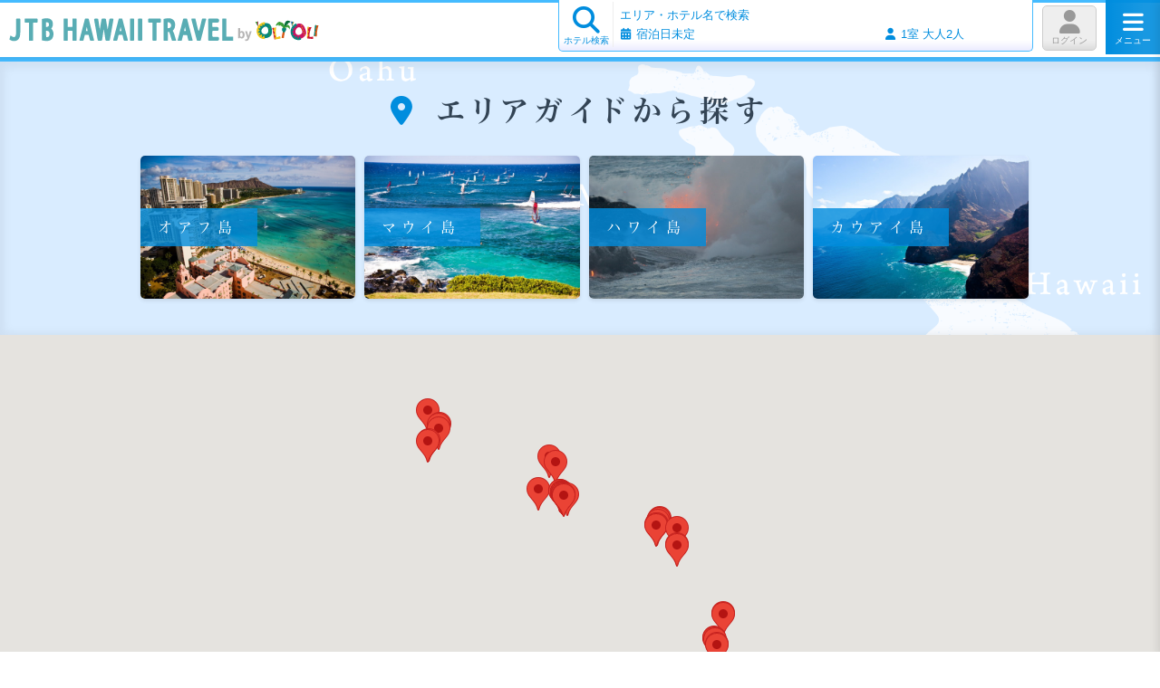

--- FILE ---
content_type: text/html; charset=UTF-8
request_url: https://www.jtbhawaiitravel.com/area/
body_size: 20512
content:
<!DOCTYPE html>
<html lang="ja" style="background:white url('/wp-content/themes/jht2015/images/loading.gif') no-repeat center center;">
<head>
		<!-- Google Tag Manager -->
	<script>(function(w,d,s,l,i){w[l]=w[l]||[];w[l].push({'gtm.start':
	new Date().getTime(),event:'gtm.js'});var f=d.getElementsByTagName(s)[0],
	j=d.createElement(s),dl=l!='dataLayer'?'&l='+l:'';j.async=true;j.src=
	'https://www.googletagmanager.com/gtm.js?id='+i+dl;f.parentNode.insertBefore(j,f);
	})(window,document,'script','dataLayer','GTM-W5VZSPD');</script>
	<!-- End Google Tag Manager -->
	<meta charset="UTF-8">
	<meta http-equiv="X-UA-Compatible" content="IE=edge">
	<meta name="viewport" content="width=device-width, initial-scale=1">
	
	<meta name="description" content="ハワイのホテル予約はJTBハワイの公式サイトが安心！JTBの充実した宿泊プランをオンラインで簡単予約！詳細情報、写真も多数掲載で納得してホテルを選択可能！" />
	<meta name="keywords" content="ハワイ,オアフ,マウイ,カウアイ,モロカイ,ホノルル,ワイキキ,ホテル,予約,宿泊,プラン,JTB" />
	<meta name="format-detection" content="telephone=no">
	<!-- HTML5 shim and Respond.js for IE8 support of HTML5 elements and media queries -->
	<!-- WARNING: Respond.js doesn't work if you view the page via file:// -->
	<!--[if lt IE 9]>
	<script src="https://oss.maxcdn.com/html5shiv/3.7.2/html5shiv.min.js"></script>
	<script src="https://oss.maxcdn.com/respond/1.4.2/respond.min.js"></script>
	<![endif]-->
	<!--[if lte IE 9]>
	<script>
	var _ua = (function(){
		return {
		ltIE6:typeof window.addEventListener == "undefined" && typeof document.documentElement.style.maxHeight == "undefined",
		ltIE7:typeof window.addEventListener == "undefined" && typeof document.querySelectorAll == "undefined",
		ltIE8:typeof window.addEventListener == "undefined" && typeof document.getElementsByClassName == "undefined",
		ltIE9:document.uniqueID && typeof window.matchMedia == "undefined",
		ltIE10:document.uniqueID && window.matchMedia
		}
	})();
	if( _ua.ltIE9 || _ua.ltIE8 || _ua.ltIE7 || _ua.ltIE6 ){
		document.write('<div class="ltie"><a href="http://www.microsoft.com/ja-jp/windows/products/winfamily/ie/function/default.aspx" target="_blank">当サイトではご利用のブラウザがサポートされていません。他のブラウザでご利用ください。<br>当サイトをご利用いただく場合は、最新バージョンのInternet Explorer、Safari、Firefox、Chromeをお使いいただくことを推奨いたします。</a></div>');
	}
	</script>
	<![endif]-->

	<link rel="stylesheet" href="https://www.jtbhawaiitravel.com/wp-content/themes/jht2015/css/swiper.css">
	<link rel="stylesheet" href="https://www.jtbhawaiitravel.com/wp-content/themes/jht2015/css/all.min.css" type="text/css" />
	<link rel="stylesheet" href="https://www.jtbhawaiitravel.com/wp-content/themes/jht2015/css/style.css" type="text/css" />
	<script src="//ajax.googleapis.com/ajax/libs/jquery/1.11.3/jquery.min.js"></script>
	<script src="//ajax.googleapis.com/ajax/libs/jqueryui/1/jquery-ui.min.js"></script>
	<script src="https://www.jtbhawaiitravel.com/wp-content/themes/jht2015/js/jquery.nice-select.min.js"></script>
	<script src="https://www.jtbhawaiitravel.com/wp-content/themes/jht2015/js/slick.min.js"></script>
	<script src="https://www.jtbhawaiitravel.com/wp-content/themes/jht2015/js/jquery.jtruncate.pack.js" type="text/javascript"></script>
	<script src="//ajax.googleapis.com/ajax/libs/jqueryui/1/i18n/jquery.ui.datepicker-ja.min.js"></script>
	<link rel="stylesheet" href="//ajax.googleapis.com/ajax/libs/jqueryui/1/themes/redmond/jquery-ui.css">
	<script type="text/javascript" src="//webfont.fontplus.jp/accessor/script/fontplus.js?j~c9~GGYrvs%3D&amp;pm=1&amp;aa=1" charset="utf-8"></script>

	<!-- Post ID CSS -->
    
	
	<style>
		.wpcf7-submit{
			display:none;
		}
		.recaptcha-btn{
			display:inline-block;
		}
		.grecaptcha-badge {display: none;} 
	</style>
	<script type="text/javascript">
		var contactform = [];
		var checkIfCalled = true;
		var renderGoogleInvisibleRecaptchaFront = function() {
			// prevent form submit from enter key
			jQuery("input[name=_wpcf7]").attr("class","formid");
				jQuery('.wpcf7-form').on('keyup keypress', "input", function(e) {
				  var keyCode = e.keyCode || e.which;
				  if (keyCode === 13) {
					e.preventDefault();
					return false;
				  }
				});

			jQuery('.wpcf7-submit').each(function(index){

				var checkexclude = 0;
				var form = jQuery(this).closest('.wpcf7-form');
				var value = jQuery(form).find(".formid").val();
				// check form exclude from invisible recaptcha
								if(checkexclude == 0){
					// Hide the form orig submit button
					form.find('.wpcf7-submit').hide();

					// Fetch class and value of orig submit button
					btnClasses = form.find('.wpcf7-submit').attr('class');
					btnValue = form.find('.wpcf7-submit').attr('value');

					// Add custom button and recaptcha holder

					form.find('.wpcf7-submit').after('<input type="button" id="wpcf-custom-btn-'+index+'" class="'+btnClasses+'  recaptcha-btn recaptcha-btn-type-css" value="'+btnValue+'" title="'+btnValue+'" disabled>');
					form.append('<div class="recaptcha-holder" id="recaptcha-holder-'+index+'"></div>');
					// Recaptcha rendenr from here
					var holderId = grecaptcha.render('recaptcha-holder-'+index,{
								'sitekey':'6Lf4IW8kAAAAAFewcnCx7FkJFi2SNRg7E_7JOyFO',
								'size': 'invisible',
								'badge' : 'bottomright', // possible values: bottomright, bottomleft, inline
								'callback' : function (recaptchaToken) {
									//console.log(recaptchaToken);
									var response=jQuery('#recaptcha-holder-'+index).find('.g-recaptcha-response').val();
									//console.log(response);
									//Remove old response and store new respone
									jQuery('#recaptcha-holder-'+index).parent().find(".respose_post").remove();
									jQuery('#recaptcha-holder-'+index).after('<input type="hidden" name="g-recaptcha-response"  value="'+response+'" class="respose_post">')
									grecaptcha.reset(holderId);

									if(typeof customCF7Validator !== 'undefined'){
										if(!customCF7Validator(form)){
											return;
										}
									}
									// Call default Validator function
									else if(contactFormDefaultValidator(form)){
										return;
									}
									else{
										// hide the custom button and show orig submit button again and submit the form
										jQuery('#wpcf-custom-btn-'+index).hide();
										form.find('input[type=submit]').show();
										form.find("input[type=submit]").click();
										form.find('input[type=submit]').hide();
										jQuery('#wpcf-custom-btn-'+index).attr('style','');
									}
								}
						},false);

					// action call when click on custom button
					jQuery('#wpcf-custom-btn-'+index).click(function(event){
						event.preventDefault();
						// Call custom validator function
						if(typeof customCF7Validator == 'function'){
							if(!customCF7Validator(form)){
								return false;
							}
						}
						// Call default Validator function
						else if(contactFormDefaultValidator(form)){
							return false;
						}
						else if(grecaptcha.getResponse(holderId) != ''){
							grecaptcha.reset(holderId);
						}
						else{
							// execute the recaptcha challenge
							grecaptcha.execute(holderId);
						}
					});
				}
			});
		}
	</script><script  src="https://www.google.com/recaptcha/api.js?onload=renderGoogleInvisibleRecaptchaFront&render=explicit" async defer></script>	<style>img:is([sizes="auto" i], [sizes^="auto," i]) { contain-intrinsic-size: 3000px 1500px }</style>
	
		<!-- All in One SEO 4.8.7 - aioseo.com -->
		<title>エリアガイド - JTBハワイトラベル.com</title>
	<meta name="robots" content="max-image-preview:large" />
	<link rel="canonical" href="https://www.jtbhawaiitravel.com/area/" />
	<meta name="generator" content="All in One SEO (AIOSEO) 4.8.7" />
		<meta property="og:locale" content="ja_JP" />
		<meta property="og:site_name" content="JTBハワイトラベル.com -" />
		<meta property="og:type" content="article" />
		<meta property="og:title" content="エリアガイド - JTBハワイトラベル.com" />
		<meta property="og:url" content="https://www.jtbhawaiitravel.com/area/" />
		<meta property="article:published_time" content="2016-01-18T06:16:08+00:00" />
		<meta property="article:modified_time" content="2016-01-18T06:16:08+00:00" />
		<meta name="twitter:card" content="summary" />
		<meta name="twitter:title" content="エリアガイド - JTBハワイトラベル.com" />
		<script type="application/ld+json" class="aioseo-schema">
			{"@context":"https:\/\/schema.org","@graph":[{"@type":"BreadcrumbList","@id":"https:\/\/www.jtbhawaiitravel.com\/area\/#breadcrumblist","itemListElement":[{"@type":"ListItem","@id":"https:\/\/www.jtbhawaiitravel.com#listItem","position":1,"name":"Home","item":"https:\/\/www.jtbhawaiitravel.com","nextItem":{"@type":"ListItem","@id":"https:\/\/www.jtbhawaiitravel.com\/area\/#listItem","name":"\u30a8\u30ea\u30a2\u30ac\u30a4\u30c9"}},{"@type":"ListItem","@id":"https:\/\/www.jtbhawaiitravel.com\/area\/#listItem","position":2,"name":"\u30a8\u30ea\u30a2\u30ac\u30a4\u30c9","previousItem":{"@type":"ListItem","@id":"https:\/\/www.jtbhawaiitravel.com#listItem","name":"Home"}}]},{"@type":"Organization","@id":"https:\/\/www.jtbhawaiitravel.com\/#organization","name":"JTB\u30cf\u30ef\u30a4\u30c8\u30e9\u30d9\u30eb.com","url":"https:\/\/www.jtbhawaiitravel.com\/"},{"@type":"WebPage","@id":"https:\/\/www.jtbhawaiitravel.com\/area\/#webpage","url":"https:\/\/www.jtbhawaiitravel.com\/area\/","name":"\u30a8\u30ea\u30a2\u30ac\u30a4\u30c9 - JTB\u30cf\u30ef\u30a4\u30c8\u30e9\u30d9\u30eb.com","inLanguage":"ja","isPartOf":{"@id":"https:\/\/www.jtbhawaiitravel.com\/#website"},"breadcrumb":{"@id":"https:\/\/www.jtbhawaiitravel.com\/area\/#breadcrumblist"},"datePublished":"2016-01-17T20:16:08-10:00","dateModified":"2016-01-17T20:16:08-10:00"},{"@type":"WebSite","@id":"https:\/\/www.jtbhawaiitravel.com\/#website","url":"https:\/\/www.jtbhawaiitravel.com\/","name":"JTB\u30cf\u30ef\u30a4\u30c8\u30e9\u30d9\u30eb.com","inLanguage":"ja","publisher":{"@id":"https:\/\/www.jtbhawaiitravel.com\/#organization"}}]}
		</script>
		<!-- All in One SEO -->

<link rel='stylesheet' id='twb-open-sans-css' href='https://fonts.googleapis.com/css?family=Open+Sans%3A300%2C400%2C500%2C600%2C700%2C800&#038;display=swap&#038;ver=6.8.2' type='text/css' media='all' />
<link rel='stylesheet' id='twbbwg-global-css' href='https://www.jtbhawaiitravel.com/wp-content/plugins/photo-gallery/booster/assets/css/global.css?ver=1.0.0' type='text/css' media='all' />
<link rel='stylesheet' id='wp-block-library-css' href='https://www.jtbhawaiitravel.com/wp-includes/css/dist/block-library/style.min.css?ver=6.8.2' type='text/css' media='all' />
<style id='classic-theme-styles-inline-css' type='text/css'>
/*! This file is auto-generated */
.wp-block-button__link{color:#fff;background-color:#32373c;border-radius:9999px;box-shadow:none;text-decoration:none;padding:calc(.667em + 2px) calc(1.333em + 2px);font-size:1.125em}.wp-block-file__button{background:#32373c;color:#fff;text-decoration:none}
</style>
<style id='global-styles-inline-css' type='text/css'>
:root{--wp--preset--aspect-ratio--square: 1;--wp--preset--aspect-ratio--4-3: 4/3;--wp--preset--aspect-ratio--3-4: 3/4;--wp--preset--aspect-ratio--3-2: 3/2;--wp--preset--aspect-ratio--2-3: 2/3;--wp--preset--aspect-ratio--16-9: 16/9;--wp--preset--aspect-ratio--9-16: 9/16;--wp--preset--color--black: #000000;--wp--preset--color--cyan-bluish-gray: #abb8c3;--wp--preset--color--white: #ffffff;--wp--preset--color--pale-pink: #f78da7;--wp--preset--color--vivid-red: #cf2e2e;--wp--preset--color--luminous-vivid-orange: #ff6900;--wp--preset--color--luminous-vivid-amber: #fcb900;--wp--preset--color--light-green-cyan: #7bdcb5;--wp--preset--color--vivid-green-cyan: #00d084;--wp--preset--color--pale-cyan-blue: #8ed1fc;--wp--preset--color--vivid-cyan-blue: #0693e3;--wp--preset--color--vivid-purple: #9b51e0;--wp--preset--gradient--vivid-cyan-blue-to-vivid-purple: linear-gradient(135deg,rgba(6,147,227,1) 0%,rgb(155,81,224) 100%);--wp--preset--gradient--light-green-cyan-to-vivid-green-cyan: linear-gradient(135deg,rgb(122,220,180) 0%,rgb(0,208,130) 100%);--wp--preset--gradient--luminous-vivid-amber-to-luminous-vivid-orange: linear-gradient(135deg,rgba(252,185,0,1) 0%,rgba(255,105,0,1) 100%);--wp--preset--gradient--luminous-vivid-orange-to-vivid-red: linear-gradient(135deg,rgba(255,105,0,1) 0%,rgb(207,46,46) 100%);--wp--preset--gradient--very-light-gray-to-cyan-bluish-gray: linear-gradient(135deg,rgb(238,238,238) 0%,rgb(169,184,195) 100%);--wp--preset--gradient--cool-to-warm-spectrum: linear-gradient(135deg,rgb(74,234,220) 0%,rgb(151,120,209) 20%,rgb(207,42,186) 40%,rgb(238,44,130) 60%,rgb(251,105,98) 80%,rgb(254,248,76) 100%);--wp--preset--gradient--blush-light-purple: linear-gradient(135deg,rgb(255,206,236) 0%,rgb(152,150,240) 100%);--wp--preset--gradient--blush-bordeaux: linear-gradient(135deg,rgb(254,205,165) 0%,rgb(254,45,45) 50%,rgb(107,0,62) 100%);--wp--preset--gradient--luminous-dusk: linear-gradient(135deg,rgb(255,203,112) 0%,rgb(199,81,192) 50%,rgb(65,88,208) 100%);--wp--preset--gradient--pale-ocean: linear-gradient(135deg,rgb(255,245,203) 0%,rgb(182,227,212) 50%,rgb(51,167,181) 100%);--wp--preset--gradient--electric-grass: linear-gradient(135deg,rgb(202,248,128) 0%,rgb(113,206,126) 100%);--wp--preset--gradient--midnight: linear-gradient(135deg,rgb(2,3,129) 0%,rgb(40,116,252) 100%);--wp--preset--font-size--small: 13px;--wp--preset--font-size--medium: 20px;--wp--preset--font-size--large: 36px;--wp--preset--font-size--x-large: 42px;--wp--preset--spacing--20: 0.44rem;--wp--preset--spacing--30: 0.67rem;--wp--preset--spacing--40: 1rem;--wp--preset--spacing--50: 1.5rem;--wp--preset--spacing--60: 2.25rem;--wp--preset--spacing--70: 3.38rem;--wp--preset--spacing--80: 5.06rem;--wp--preset--shadow--natural: 6px 6px 9px rgba(0, 0, 0, 0.2);--wp--preset--shadow--deep: 12px 12px 50px rgba(0, 0, 0, 0.4);--wp--preset--shadow--sharp: 6px 6px 0px rgba(0, 0, 0, 0.2);--wp--preset--shadow--outlined: 6px 6px 0px -3px rgba(255, 255, 255, 1), 6px 6px rgba(0, 0, 0, 1);--wp--preset--shadow--crisp: 6px 6px 0px rgba(0, 0, 0, 1);}:where(.is-layout-flex){gap: 0.5em;}:where(.is-layout-grid){gap: 0.5em;}body .is-layout-flex{display: flex;}.is-layout-flex{flex-wrap: wrap;align-items: center;}.is-layout-flex > :is(*, div){margin: 0;}body .is-layout-grid{display: grid;}.is-layout-grid > :is(*, div){margin: 0;}:where(.wp-block-columns.is-layout-flex){gap: 2em;}:where(.wp-block-columns.is-layout-grid){gap: 2em;}:where(.wp-block-post-template.is-layout-flex){gap: 1.25em;}:where(.wp-block-post-template.is-layout-grid){gap: 1.25em;}.has-black-color{color: var(--wp--preset--color--black) !important;}.has-cyan-bluish-gray-color{color: var(--wp--preset--color--cyan-bluish-gray) !important;}.has-white-color{color: var(--wp--preset--color--white) !important;}.has-pale-pink-color{color: var(--wp--preset--color--pale-pink) !important;}.has-vivid-red-color{color: var(--wp--preset--color--vivid-red) !important;}.has-luminous-vivid-orange-color{color: var(--wp--preset--color--luminous-vivid-orange) !important;}.has-luminous-vivid-amber-color{color: var(--wp--preset--color--luminous-vivid-amber) !important;}.has-light-green-cyan-color{color: var(--wp--preset--color--light-green-cyan) !important;}.has-vivid-green-cyan-color{color: var(--wp--preset--color--vivid-green-cyan) !important;}.has-pale-cyan-blue-color{color: var(--wp--preset--color--pale-cyan-blue) !important;}.has-vivid-cyan-blue-color{color: var(--wp--preset--color--vivid-cyan-blue) !important;}.has-vivid-purple-color{color: var(--wp--preset--color--vivid-purple) !important;}.has-black-background-color{background-color: var(--wp--preset--color--black) !important;}.has-cyan-bluish-gray-background-color{background-color: var(--wp--preset--color--cyan-bluish-gray) !important;}.has-white-background-color{background-color: var(--wp--preset--color--white) !important;}.has-pale-pink-background-color{background-color: var(--wp--preset--color--pale-pink) !important;}.has-vivid-red-background-color{background-color: var(--wp--preset--color--vivid-red) !important;}.has-luminous-vivid-orange-background-color{background-color: var(--wp--preset--color--luminous-vivid-orange) !important;}.has-luminous-vivid-amber-background-color{background-color: var(--wp--preset--color--luminous-vivid-amber) !important;}.has-light-green-cyan-background-color{background-color: var(--wp--preset--color--light-green-cyan) !important;}.has-vivid-green-cyan-background-color{background-color: var(--wp--preset--color--vivid-green-cyan) !important;}.has-pale-cyan-blue-background-color{background-color: var(--wp--preset--color--pale-cyan-blue) !important;}.has-vivid-cyan-blue-background-color{background-color: var(--wp--preset--color--vivid-cyan-blue) !important;}.has-vivid-purple-background-color{background-color: var(--wp--preset--color--vivid-purple) !important;}.has-black-border-color{border-color: var(--wp--preset--color--black) !important;}.has-cyan-bluish-gray-border-color{border-color: var(--wp--preset--color--cyan-bluish-gray) !important;}.has-white-border-color{border-color: var(--wp--preset--color--white) !important;}.has-pale-pink-border-color{border-color: var(--wp--preset--color--pale-pink) !important;}.has-vivid-red-border-color{border-color: var(--wp--preset--color--vivid-red) !important;}.has-luminous-vivid-orange-border-color{border-color: var(--wp--preset--color--luminous-vivid-orange) !important;}.has-luminous-vivid-amber-border-color{border-color: var(--wp--preset--color--luminous-vivid-amber) !important;}.has-light-green-cyan-border-color{border-color: var(--wp--preset--color--light-green-cyan) !important;}.has-vivid-green-cyan-border-color{border-color: var(--wp--preset--color--vivid-green-cyan) !important;}.has-pale-cyan-blue-border-color{border-color: var(--wp--preset--color--pale-cyan-blue) !important;}.has-vivid-cyan-blue-border-color{border-color: var(--wp--preset--color--vivid-cyan-blue) !important;}.has-vivid-purple-border-color{border-color: var(--wp--preset--color--vivid-purple) !important;}.has-vivid-cyan-blue-to-vivid-purple-gradient-background{background: var(--wp--preset--gradient--vivid-cyan-blue-to-vivid-purple) !important;}.has-light-green-cyan-to-vivid-green-cyan-gradient-background{background: var(--wp--preset--gradient--light-green-cyan-to-vivid-green-cyan) !important;}.has-luminous-vivid-amber-to-luminous-vivid-orange-gradient-background{background: var(--wp--preset--gradient--luminous-vivid-amber-to-luminous-vivid-orange) !important;}.has-luminous-vivid-orange-to-vivid-red-gradient-background{background: var(--wp--preset--gradient--luminous-vivid-orange-to-vivid-red) !important;}.has-very-light-gray-to-cyan-bluish-gray-gradient-background{background: var(--wp--preset--gradient--very-light-gray-to-cyan-bluish-gray) !important;}.has-cool-to-warm-spectrum-gradient-background{background: var(--wp--preset--gradient--cool-to-warm-spectrum) !important;}.has-blush-light-purple-gradient-background{background: var(--wp--preset--gradient--blush-light-purple) !important;}.has-blush-bordeaux-gradient-background{background: var(--wp--preset--gradient--blush-bordeaux) !important;}.has-luminous-dusk-gradient-background{background: var(--wp--preset--gradient--luminous-dusk) !important;}.has-pale-ocean-gradient-background{background: var(--wp--preset--gradient--pale-ocean) !important;}.has-electric-grass-gradient-background{background: var(--wp--preset--gradient--electric-grass) !important;}.has-midnight-gradient-background{background: var(--wp--preset--gradient--midnight) !important;}.has-small-font-size{font-size: var(--wp--preset--font-size--small) !important;}.has-medium-font-size{font-size: var(--wp--preset--font-size--medium) !important;}.has-large-font-size{font-size: var(--wp--preset--font-size--large) !important;}.has-x-large-font-size{font-size: var(--wp--preset--font-size--x-large) !important;}
:where(.wp-block-post-template.is-layout-flex){gap: 1.25em;}:where(.wp-block-post-template.is-layout-grid){gap: 1.25em;}
:where(.wp-block-columns.is-layout-flex){gap: 2em;}:where(.wp-block-columns.is-layout-grid){gap: 2em;}
:root :where(.wp-block-pullquote){font-size: 1.5em;line-height: 1.6;}
</style>
<link rel='stylesheet' id='contact-form-7-css' href='https://www.jtbhawaiitravel.com/wp-content/plugins/contact-form-7/includes/css/styles.css?ver=6.1.1' type='text/css' media='all' />
<style id='am.view_last_posts-inline-css' type='text/css'>

		.am\.last-viewed-posts\.display-none.am\.last-viewed-posts\.display-none, .contents-lastview-display-none {
			display:none !important;
		}
		
</style>
<link rel='stylesheet' id='bwg_fonts-css' href='https://www.jtbhawaiitravel.com/wp-content/plugins/photo-gallery/css/bwg-fonts/fonts.css?ver=0.0.1' type='text/css' media='all' />
<link rel='stylesheet' id='sumoselect-css' href='https://www.jtbhawaiitravel.com/wp-content/plugins/photo-gallery/css/sumoselect.min.css?ver=3.4.6' type='text/css' media='all' />
<link rel='stylesheet' id='mCustomScrollbar-css' href='https://www.jtbhawaiitravel.com/wp-content/plugins/photo-gallery/css/jquery.mCustomScrollbar.min.css?ver=3.1.5' type='text/css' media='all' />
<link rel='stylesheet' id='bwg_frontend-css' href='https://www.jtbhawaiitravel.com/wp-content/plugins/photo-gallery/css/styles.min.css?ver=1.8.35' type='text/css' media='all' />
<link rel='stylesheet' id='frontend-css' href='https://www.jtbhawaiitravel.com/wp-content/themes/jht2015/css/main.css?ver=6.8.2' type='text/css' media='all' />
<script type="text/javascript" src="https://www.jtbhawaiitravel.com/wp-includes/js/jquery/jquery.min.js?ver=3.7.1" id="jquery-core-js"></script>
<script type="text/javascript" src="https://www.jtbhawaiitravel.com/wp-includes/js/jquery/jquery-migrate.min.js?ver=3.4.1" id="jquery-migrate-js"></script>
<script type="text/javascript" src="https://www.jtbhawaiitravel.com/wp-content/plugins/photo-gallery/booster/assets/js/circle-progress.js?ver=1.2.2" id="twbbwg-circle-js"></script>
<script type="text/javascript" id="twbbwg-global-js-extra">
/* <![CDATA[ */
var twb = {"nonce":"12f193b9e3","ajax_url":"https:\/\/www.jtbhawaiitravel.com\/wp-admin\/admin-ajax.php","plugin_url":"https:\/\/www.jtbhawaiitravel.com\/wp-content\/plugins\/photo-gallery\/booster","href":"https:\/\/www.jtbhawaiitravel.com\/wp-admin\/admin.php?page=twbbwg_photo-gallery"};
var twb = {"nonce":"12f193b9e3","ajax_url":"https:\/\/www.jtbhawaiitravel.com\/wp-admin\/admin-ajax.php","plugin_url":"https:\/\/www.jtbhawaiitravel.com\/wp-content\/plugins\/photo-gallery\/booster","href":"https:\/\/www.jtbhawaiitravel.com\/wp-admin\/admin.php?page=twbbwg_photo-gallery"};
/* ]]> */
</script>
<script type="text/javascript" src="https://www.jtbhawaiitravel.com/wp-content/plugins/photo-gallery/booster/assets/js/global.js?ver=1.0.0" id="twbbwg-global-js"></script>
<script type="text/javascript" src="https://www.jtbhawaiitravel.com/wp-content/plugins/cf7-invisible-recaptcha/js/cf7_invisible_recaptcha.js?ver=1.2.3" id="cf7_invisible_recaptcha_functions-js"></script>
<script type="text/javascript" src="https://www.jtbhawaiitravel.com/wp-content/plugins/photo-gallery/js/jquery.sumoselect.min.js?ver=3.4.6" id="sumoselect-js"></script>
<script type="text/javascript" src="https://www.jtbhawaiitravel.com/wp-content/plugins/photo-gallery/js/tocca.min.js?ver=2.0.9" id="bwg_mobile-js"></script>
<script type="text/javascript" src="https://www.jtbhawaiitravel.com/wp-content/plugins/photo-gallery/js/jquery.mCustomScrollbar.concat.min.js?ver=3.1.5" id="mCustomScrollbar-js"></script>
<script type="text/javascript" src="https://www.jtbhawaiitravel.com/wp-content/plugins/photo-gallery/js/jquery.fullscreen.min.js?ver=0.6.0" id="jquery-fullscreen-js"></script>
<script type="text/javascript" id="bwg_frontend-js-extra">
/* <![CDATA[ */
var bwg_objectsL10n = {"bwg_field_required":"field is required.","bwg_mail_validation":"This is not a valid email address.","bwg_search_result":"There are no images matching your search.","bwg_select_tag":"Select Tag","bwg_order_by":"Order By","bwg_search":"Search","bwg_show_ecommerce":"Show Ecommerce","bwg_hide_ecommerce":"Hide Ecommerce","bwg_show_comments":"Show Comments","bwg_hide_comments":"Hide Comments","bwg_restore":"Restore","bwg_maximize":"Maximize","bwg_fullscreen":"Fullscreen","bwg_exit_fullscreen":"Exit Fullscreen","bwg_search_tag":"SEARCH...","bwg_tag_no_match":"No tags found","bwg_all_tags_selected":"All tags selected","bwg_tags_selected":"tags selected","play":"Play","pause":"Pause","is_pro":"","bwg_play":"Play","bwg_pause":"Pause","bwg_hide_info":"Hide info","bwg_show_info":"Show info","bwg_hide_rating":"Hide rating","bwg_show_rating":"Show rating","ok":"Ok","cancel":"Cancel","select_all":"Select all","lazy_load":"0","lazy_loader":"https:\/\/www.jtbhawaiitravel.com\/wp-content\/plugins\/photo-gallery\/images\/ajax_loader.png","front_ajax":"0","bwg_tag_see_all":"see all tags","bwg_tag_see_less":"see less tags"};
/* ]]> */
</script>
<script type="text/javascript" src="https://www.jtbhawaiitravel.com/wp-content/plugins/photo-gallery/js/scripts.min.js?ver=1.8.35" id="bwg_frontend-js"></script>
<link rel="https://api.w.org/" href="https://www.jtbhawaiitravel.com/wp-json/" /><link rel="alternate" title="JSON" type="application/json" href="https://www.jtbhawaiitravel.com/wp-json/wp/v2/pages/8963" /><link rel="alternate" title="oEmbed (JSON)" type="application/json+oembed" href="https://www.jtbhawaiitravel.com/wp-json/oembed/1.0/embed?url=https%3A%2F%2Fwww.jtbhawaiitravel.com%2Farea%2F" />
<link rel="alternate" title="oEmbed (XML)" type="text/xml+oembed" href="https://www.jtbhawaiitravel.com/wp-json/oembed/1.0/embed?url=https%3A%2F%2Fwww.jtbhawaiitravel.com%2Farea%2F&#038;format=xml" />
<script type="text/javascript">
	window._se_plugin_version = '8.1.9';
</script>
<link rel="icon" href="https://www.jtbhawaiitravel.com/wp-content/uploads/2016/08/25/cropped-favicon-32x32.png" sizes="32x32" />
<link rel="icon" href="https://www.jtbhawaiitravel.com/wp-content/uploads/2016/08/25/cropped-favicon-192x192.png" sizes="192x192" />
<link rel="apple-touch-icon" href="https://www.jtbhawaiitravel.com/wp-content/uploads/2016/08/25/cropped-favicon-180x180.png" />
<meta name="msapplication-TileImage" content="https://www.jtbhawaiitravel.com/wp-content/uploads/2016/08/25/cropped-favicon-270x270.png" />
		<style type="text/css" id="wp-custom-css">
			#main .container .intro {
    display: none;
}
#main .beginner-list {
    display: none;
}		</style>
		</head>
<body>
<!-- Google Tag Manager (noscript) -->
<noscript><iframe src="https://www.googletagmanager.com/ns.html?id=GTM-W5VZSPD"
height="0" width="0" style="display:none;visibility:hidden"></iframe></noscript>
<!-- End Google Tag Manager (noscript) -->
<style>
	.hdr-areas.active {
		display: block !important;
	}
</style>



<script>
var searchConditionFlg;
var $checkIn,$checkOut,$daysNum,$islandCode,$jhtAreaCode,$hotelSearchKeyword,$roomsNum,$adultNum1,$adultNum2,$adultNum3,$adultNum4,$adultNum5,$childNum1,$childAge11,$childAge12,$childAge13,$childAge14,$childAge15,$childAge16,$childAge17,$childAge18,$childNum2,$childAge21,$childAge22,$childAge23,$childAge24,$childAge25,$childAge26,$childAge27,$childAge28,$childNum3,$childAge31,$childAge32,$childAge33,$childAge34,$childAge35,$childAge36,$childAge37,$childAge38,$childNum4,$childAge41,$childAge42,$childAge43,$childAge44,$childAge45,$childAge46,$childAge47,$childAge48,$childNum5,$childAge51,$childAge52,$childAge53,$childAge54,$childAge55,$childAge56,$childAge57,$childAge58,$currency;//,$listtype,$direction;
	//,$theme,$facilities,$amenities,$coupon;

//タブレット判別（site-header）
var _ua = (function(u){
  return {
    Tablet:(u.indexOf("windows") != -1 && u.indexOf("touch") != -1 && u.indexOf("tablet pc") == -1)
      || u.indexOf("ipad") != -1
      || (u.indexOf("android") != -1 && u.indexOf("mobile") == -1)
      || (u.indexOf("firefox") != -1 && u.indexOf("tablet") != -1)
      || u.indexOf("kindle") != -1
      || u.indexOf("silk") != -1
      || u.indexOf("playbook") != -1,
    Mobile:(u.indexOf("windows") != -1 && u.indexOf("phone") != -1)
      || u.indexOf("iphone") != -1
      || u.indexOf("ipod") != -1
      || (u.indexOf("android") != -1 && u.indexOf("mobile") != -1)
      || (u.indexOf("firefox") != -1 && u.indexOf("mobile") != -1)
      || u.indexOf("blackberry") != -1
  }
})(window.navigator.userAgent.toLowerCase());

if (_ua.Tablet || _ua.Mobile) {
	jQuery('body').addClass('notPC').addClass('touch').attr('data-memory', '');
}

if (jQuery('body').width() >= 768) {
	jQuery('body').addClass('wTB');
} else {
	jQuery('body').addClass('wSP');
}
</script>

<script>searchConditionFlg = true;$checkIn = "";$checkOut = "";$daysNum = "";$islandCode = "ALL";$jhtAreaCode = "";$hotelSearchKeyword = "";$roomsNum = "1";$adultNum1 = "2";$adultNum2 = "";$adultNum3 = "";$adultNum4 = "";$adultNum5 = "";$childNum1 = "0";$childAge11 = "";$childAge12 = "";$childAge13 = "";$childAge14 = "";$childAge15 = "";$childAge16 = "";$childAge17 = "";$childAge18 = "";$childNum2 = "0";$childAge21 = "";$childAge22 = "";$childAge23 = "";$childAge24 = "";$childAge25 = "";$childAge26 = "";$childAge27 = "";$childAge28 = "";$childNum3 = "0";$childAge31 = "";$childAge32 = "";$childAge33 = "";$childAge34 = "";$childAge35 = "";$childAge36 = "";$childAge37 = "";$childAge38 = "";$childNum4 = "0";$childAge41 = "";$childAge42 = "";$childAge43 = "";$childAge44 = "";$childAge45 = "";$childAge46 = "";$childAge47 = "";$childAge48 = "";$childNum5 = "0";$childAge51 = "";$childAge52 = "";$childAge53 = "";$childAge54 = "";$childAge55 = "";$childAge56 = "";$childAge57 = "";$childAge58 = "";$currency = "JPY";$wpSearch = "";</script>
<header class="global-header">
	<div class="site-logo-space">
		<h1 class="site-logo">
			<a href="https://www.jtbhawaiitravel.com/"><img src="/wp-content/themes/jht2015/images/olioli/logo.svg" alt="JTB HAWAII TRAVEL"></a>
			
		</h1>
		<p class="site-logo-text">ハワイ専門のホテル予約サイト。<br>オリオリハワイはハワイの旅を総合的にサポートします</p>
	</div>
	<div class="q-search" >
		<p class="q-search-icon"><i class="fa fa-search"></i><span>ホテル検索</span></p>

		
		<div class="q-keywords-label">
						<!--input type="text" class="q-keywords" readonly="readonly" disabled="disabled" placeholder="エリア・ホテル名で検索"-->
			<output class="q-keywords">エリア・ホテル名で検索</output>
					</div><!-- /.q-keywords-label -->
			<div class="q-nights-label">
				<span class="icon"><i class="fa fa-calendar-alt"></i></span>
				<!--input type="text" class="q-nights" readonly disabled placeholder="宿泊日未定"-->
				<output class="q-nights">宿泊日未定</output>
			</div><!-- /.q-nights-label -->
			<div class="q-persons-label">
				<span class="icon"><i class="fa fa-user"></i></span>
				<!--input type="text" class="q-persons" readonly disabled placeholder="1室 大人2人 子供0人" value="1室 大人2人 子供0人"-->
				<output class="q-persons">1室 大人2人</output>
			</div><!-- /.q-persons-label -->
		<!--/div-->

		<button type="button" class="search-btn"><i class="fa fa-search icon"></i> 空室検索</button>
	</div><!-- /.q-search -->
</header><!-- /header -->

<div class="mypage">
	<button type="button" onclick="location.href='https://www.jtbhawaiitravel.com/plan/customer/account/'" class="mypage-btn">
					<!--i class="fa fa-sign-in icon"></i-->
			<i class="fa fa-user icon"></i>
			<span class="name">ログイン</span>
			</button>
</div><!-- /.mypage -->

<div class="nav-menu">
	<button type="button" class="menu-btn"><i class="fa fa-bars icon"></i> メニュー</button>
	<div class="menu-mask">
		<nav>
			<h3>ホテルを探す</h3>
			<ul>
				<li><a href="/hotel/"><i class="fa fa-search"></i> ホテル一覧から探す</a></li>
				<li><a href="/area/"><i class="fa fa-map-marker"></i> エリアガイドから探す</a></li>
				<li><a href="/topics/"><i class="fa fa-bookmark"></i> テーマから探す</a></li>
				<li><a href="/ranking/"><span class="fa"><img src="/wp-content/themes/jht2015/images/menu-ranking.png" /></span> ランキング</a></li>
				<li><a href="/lastview/"><i class="fa fa-eye"></i> 最近閲覧したホテル</a></li>
			</ul>
			
							<h3>‘OLI ‘OLIだからできること</h3>
				<ul>
											<li class="link-pretty"><a href="https://www.jtbhawaiitravel.com/olioli-plaza/" target="_blank"><span class="fa サポートデスク（オリオリプラザ）"><img src="https://www.jtbhawaiitravel.com/wp-content/uploads/2022/03/30/35131/support-46.png" /></span> サポートデスク（オリオリプラザ）</a></li>
											<li class="link-pretty"><a href="https://www.hawaiioption.com/" target="_blank"><span class="fa オプショナルツアー"><img src="https://www.jtbhawaiitravel.com/wp-content/uploads/2022/03/30/35131/tour-46.png" /></span> オプショナルツアー</a></li>
											<li class="link-pretty"><a href="https://www.oliolihawaii.com/coupon" target="_blank"><span class="fa オリオリ特典クーポン"><img src="https://www.jtbhawaiitravel.com/wp-content/uploads/2022/03/30/35131/coupon-46.png" /></span> オリオリ特典クーポン</a></li>
											<li class="link-pretty"><a href="https://www.tachibana.com/" target="_blank"><span class="fa ゴルフ"><img src="https://www.jtbhawaiitravel.com/wp-content/uploads/2022/03/30/35131/golf-46.png" /></span> ゴルフ</a></li>
											<li class="link-pretty"><a href="https://oliolimarket.com/" target="_blank"><span class="fa オンラインセレクトショップ"><img src="https://www.jtbhawaiitravel.com/wp-content/uploads/2022/03/30/35131/bag-46.png" /></span> オンラインセレクトショップ</a></li>
									</ul>
						<h3>サイトご利用ガイド</h3>
			<ul>
				<li><a href="/beginner/"><i class="fa fa-leaf"></i> はじめての方へ</a></li>
				<li><a href="/guide/"><i class="fa fa-book"></i> ご利用ガイド</a></li>
				<li><a href="/faq/"><i class="fa fa-question-circle"></i> よくあるご質問</a></li>
				<!--li><a href="/jtbhtest/contact/"><i class="fa fa-envelope-o"></i> お問い合わせ</a></li-->
			</ul>

			<h3>マイページ</h3>
			<ul>
				<li><a href="https://www.jtbhawaiitravel.com/plan/customer/account/">
									<i class="fa fa-sign-in"></i> ログイン・ユーザー登録
								</a></li>
							</ul>

					</nav>
		<p class="q-menu-close icon-close"><i class="fa fa-times-circle"></i></p>
	</div><!-- /.menu-mask -->
</div><!-- /.nav-menu -->

<div class="q-search-option--outer">
	<div class="q-search-option--inner">
		<div class="container hdr-search-form-container search-form-query">
			<div class="q-search-option">

				<div class="hdr-form-group-container">
					<div class="row1">
						<script>
							var is_singular = '';
													</script>
						<!-- <div class="no_singular"> -->
							<div class="field-container hotel-search-field">
								<label for="search-hotel"><i class="fas fa-search-location"></i> 島名、エリア、またはホテル名で検索</label>
								<div class="search-hotel__inner">
									<input value="" id="hdr-island-area" type="text" name="q-hotelSearchKeyword" placeholder="島名、エリア、またはホテル名" class="hdr-area-input q-hotelSearchKeyword" autocomplete="off">
									<span class="hdr-removeArea"><i class="fas fa-times"></i></span>
								</div>
								<div class="hdr-search-modal" id="hdr-hotel-search" style="display: none;">
									<dl class="hdr-accordion">

										<h2 class="hdr-search-title">ホテル名を入力するか下記のリストより選択してください <span id="hdr-close-search">&times;</span></h2>
										<div class="accordion__body">
																								<div id="data-items" class="accordion__item island">
														<dt class="hdr-island"><a href="" data-value="OAH" class="active">オアフ島</a></dt>
														<dd class="hdr-areas active">
															<p class="hdr-allof" data-value="ALL" data-code="オアフ島 全域">オアフ島 全域</p>
																																			<p class="hdr-area_name" data-value="HNL" data-code="オアフ島 ホノルル">ホノルル</p>
																																					<p class="hdr-area_name" data-value="KOF" data-code="オアフ島 コオリナ">コオリナ</p>
																																					<p class="hdr-area_name" data-value="NOS" data-code="オアフ島 ノースショア">ノースショア</p>
																																					<p class="hdr-area_name" data-value="KNH" data-code="オアフ島 カネオヘ">カネオヘ</p>
																																					<p class="hdr-area_name" data-value="WKK" data-code="オアフ島 ホノルル ワイキキ">ワイキキ</p>
																																					<p class="hdr-area_name" data-value="ALM" data-code="オアフ島 ホノルル アラモアナ">アラモアナ</p>
																																					<p class="hdr-area_name" data-value="KHL" data-code="オアフ島 ホノルル カハラ">カハラ</p>
																																					<p class="hdr-area_name" data-value="DWT" data-code="オアフ島 ホノルル ダウンタウン">ダウンタウン</p>
																																</dd>
													</div>
																								<div id="data-items" class="accordion__item island">
														<dt class="hdr-island"><a href="" data-value="HAW" class="">ハワイ島</a></dt>
														<dd class="hdr-areas ">
															<p class="hdr-allof" data-value="ALL" data-code="ハワイ島 全域">ハワイ島 全域</p>
																																			<p class="hdr-area_name" data-value="KOA" data-code="ハワイ島 コナ">コナ</p>
																																					<p class="hdr-area_name" data-value="KOH" data-code="ハワイ島 コハラコースト">コハラコースト</p>
																																					<p class="hdr-area_name" data-value="MUE" data-code="ハワイ島 カムエラ">カムエラ</p>
																																					<p class="hdr-area_name" data-value="ITO" data-code="ハワイ島 ヒロ">ヒロ</p>
																																					<p class="hdr-area_name" data-value="WKL" data-code="ハワイ島 コハラコースト ワイコロア">ワイコロア</p>
																																</dd>
													</div>
																								<div id="data-items" class="accordion__item island">
														<dt class="hdr-island"><a href="" data-value="MAU" class="">マウイ島</a></dt>
														<dd class="hdr-areas ">
															<p class="hdr-allof" data-value="ALL" data-code="マウイ島 全域">マウイ島 全域</p>
																																			<p class="hdr-area_name" data-value="OGG" data-code="マウイ島 カフルイ">カフルイ</p>
																																					<p class="hdr-area_name" data-value="KPL" data-code="マウイ島 カアナパリ">カアナパリ</p>
																																					<p class="hdr-area_name" data-value="WLA" data-code="マウイ島 ワイレア">ワイレア</p>
																																					<p class="hdr-area_name" data-value="KHI" data-code="マウイ島 キヘイ">キヘイ</p>
																																					<p class="hdr-area_name" data-value="JHM" data-code="マウイ島 カパルア">カパルア</p>
																																					<p class="hdr-area_name" data-value="LHN" data-code="マウイ島 ラハイナ">ラハイナ</p>
																																					<p class="hdr-area_name" data-value="HNM" data-code="マウイ島 ハナ">ハナ</p>
																																</dd>
													</div>
																								<div id="data-items" class="accordion__item island">
														<dt class="hdr-island"><a href="" data-value="KAU" class="">カウアイ島</a></dt>
														<dd class="hdr-areas ">
															<p class="hdr-allof" data-value="ALL" data-code="カウアイ島 全域">カウアイ島 全域</p>
																																			<p class="hdr-area_name" data-value="KPA" data-code="カウアイ島 カパア">カパア</p>
																																					<p class="hdr-area_name" data-value="PIP" data-code="カウアイ島 ポイプ">ポイプ</p>
																																					<p class="hdr-area_name" data-value="HPV" data-code="カウアイ島 プリンスヴィル">プリンスヴィル</p>
																																					<p class="hdr-area_name" data-value="LIH" data-code="カウアイ島 リフエ">リフエ</p>
																																					<p class="hdr-area_name" data-value="WMA" data-code="カウアイ島 ワイメア">ワイメア</p>
																																</dd>
													</div>
																						
											<div class="accordion__item  accordion__item--close">
												<a id="hdr-close-search">閉じる</a>
											</div>

										</div>	
									</dl>
								</div>
							</div>
						<!-- </div>
						<div class="is_singular">
							<div class="q-option-area-hotel">
								<p style="padding:5px; text-align:center;"><button type="button" class="singularSwitch">別のホテルを探す</button></p>
							</div>< !-- /.q-option-area-hotel -- >
						</div> -->
					</div>
					<div class="row2">
						<div class="field-container">
							<label for="days-to-stay"><i class="far fa-calendar-alt"></i>宿泊日(最長 30 泊までの空室検索が可能)</label>
							<div class='calendarPopup'>
								<div>
									<label for="hdr-calendarInputIn1" class="hdr-calendarLabel1" ><span class="calendarLabel-text-mobile">チェックイン:</span><span class="calendarLabel-text-desktop">チェックイン:</span></label>
									<input type="text" id="hdr-calendarInputIn1"  name="pc-checkin" class="pc-checkin" placeholder="未指定" autocomplete="off" readonly>
									<button id="hdr-calendarCheckInClear" style="display:none"><i class="fas fa-times"></i></button>
								</div>
								<div>
									<label for="hdr-calendarInputOut1" class="hdr-calendarLabel2" ><span class="calendarLabel-text-mobile">チェックアウト:</span><span class="calendarLabel-text-desktop">チェックアウト:</span></label>
									<input type="text" id="hdr-calendarInputOut1"  name="pc-checkout" class="pc-checkout" placeholder="未指定" autocomplete="off" readonly>
									<button id="hdr-calendarCheckOutClear" style="display:none"><i class="fas fa-times"></i></button>
								</div>
								<div id='hdr-calendarPopup1' style='display:none; text-align: center;'>
									
									<div class="hdr-calendarDesign calendarDesign calendarDesign1"></div>
									<button class="btn-default btn-primary q-option-apply">適用</button>
									<button id="hdr-calendarPopupClose"><span class="label-text">閉じる</span> <span class="icon-symbol">×</span></button>									
								</div>
							</div>
						</div>
					</div>
				</div>

				<div class="hdr-form-group-container form-group-container--col3">
					<div class="field-container">
						<label for="number-of-rooms"><i class="fas fa-key"></i>利用室数</label>
						<select name="number-of-rooms" id="hdr-number-of-rooms">
								<option value="1">1室</option>
								<option value="2">2室</option>
								<option value="3">3室</option>
								<option value="4">4室</option>
								<option value="5">5室</option>
						</select>
					</div>
					<div class="field-container" id="hdr-q-people">
						<label for="numberofpeople"><i class="fas fa-user-circle"></i>人数</label>
					</div>
				</div>

				<div class="hdr-form-group-container form-group-container--row3">
					<div class="row3">
						<div class="field-container">
							<span class="display-currency expandable" id="hdr-display-currency">通貨表示切替
								<i class="fas fa-plus"></i>
								<i class="fas fa-minus"></i>
							</span>
							<div class="currency-field" id="hdr-currency-field" style="display: none">
								<select name="currencySwitch" id="hdr-currencyuse" class="currency-use currencySwitch">
									<option value="JPY">JPY(&#65509;)</option>
									<option value="USD">USD(&#65284;)</option>
								</select>
								<div class="message currency-message">
									JPY(¥) 日本円でのカード決済となります <i id="hdr-help-pop-up-button" class="fa fa-question-circle" aria-hidden="true"></i>
									<div class="help-message" id="hdr-help-pop-up">
										当サイトに表示されている円表示料金は
										US ドル料金に対して、当日の為替レート
										を基にした JTB 所定のレートにて算出して
										おり、実際にクレジットカードで精算する
										金額となります。(為替手数料を含みます。)
										<span class="close"><i class="fa fa-times-circle"></i></span>
									</div>
								</div>
							</div>
						</div>
						<div class="field-container">
							<span class="coupon-code expandable " id="hdr-coupon-code">
																	クーポンコードをお持ちの方
									
								<i class="fas fa-plus"></i>	
								<i class="fas fa-minus"></i>
							</span>						
							<div class="coupon-field" id="hdr-coupon-field" style="display:  none">
																	<div class="coupon-field__group">
										<input type="text" class="coupon-code" name="coupon-card" placeholder="コードを入力してください">
										<button class="apply-coupon-code">適用</button>
									</div>	
																<div class="message coupon-message">
																			コードを入力して適用をクリックして下さい
										
								</div>
							</div>
						</div>
					</div>
				</div>	

							<form action="/hotel/" method="get" class="hotelForm" id="hotel_search">
								<!--input type="hidden" name="s"-->
					<!--input type="hidden" name="post_type" value="hotel"-->
					<input type="hidden" name="islandCode" class="islandCode" value="ALL">
					<input type="hidden" name="jhtAreaCode" class="jhtAreaCode" value="">
					<input type="hidden" name="hotelSearchKeyword" class="hotelSearchKeyword" value="">
					<input type="hidden" name="checkIn" class="checkIn" value="">
					<input type="hidden" name="checkOut" class="checkOut" value="">
					<input type="hidden" name="daysNum" class="daysNum" value="">
					<input type="hidden" name="roomsNum" class="roomsNum" value="1">
					<input type="hidden" name="adultNum[1]" class="adultNum" value="2">
					<input type="hidden" name="adultNum[2]" class="adultNum" value="0">
					<input type="hidden" name="adultNum[3]" class="adultNum" value="0">
					<input type="hidden" name="adultNum[4]" class="adultNum" value="0">
					<input type="hidden" name="adultNum[5]" class="adultNum" value="0">
					<input type="hidden" name="childNum[1]" class="childNum" value="0">
					<input type="hidden" name="childAge[1][1]" class="childAge" value="0">
					<input type="hidden" name="childAge[1][2]" class="childAge" value="0">
					<input type="hidden" name="childAge[1][3]" class="childAge" value="0">
					<input type="hidden" name="childAge[1][4]" class="childAge" value="0">
					<input type="hidden" name="childAge[1][5]" class="childAge" value="0">
					<input type="hidden" name="childAge[1][6]" class="childAge" value="0">
					<input type="hidden" name="childAge[1][7]" class="childAge" value="0">
					<input type="hidden" name="childAge[1][8]" class="childAge" value="0">
					<input type="hidden" name="childNum[2]" class="childNum" value="0">
					<input type="hidden" name="childAge[2][1]" class="childAge" value="0">
					<input type="hidden" name="childAge[2][2]" class="childAge" value="0">
					<input type="hidden" name="childAge[2][3]" class="childAge" value="0">
					<input type="hidden" name="childAge[2][4]" class="childAge" value="0">
					<input type="hidden" name="childAge[2][5]" class="childAge" value="0">
					<input type="hidden" name="childAge[2][6]" class="childAge" value="0">
					<input type="hidden" name="childAge[2][7]" class="childAge" value="0">
					<input type="hidden" name="childAge[2][8]" class="childAge" value="0">
					<input type="hidden" name="childNum[3]" class="childNum" value="0">
					<input type="hidden" name="childAge[3][1]" class="childAge" value="0">
					<input type="hidden" name="childAge[3][2]" class="childAge" value="0">
					<input type="hidden" name="childAge[3][3]" class="childAge" value="0">
					<input type="hidden" name="childAge[3][4]" class="childAge" value="0">
					<input type="hidden" name="childAge[3][5]" class="childAge" value="0">
					<input type="hidden" name="childAge[3][6]" class="childAge" value="0">
					<input type="hidden" name="childAge[3][7]" class="childAge" value="0">
					<input type="hidden" name="childAge[3][8]" class="childAge" value="0">
					<input type="hidden" name="childNum[4]" class="childNum" value="0">
					<input type="hidden" name="childAge[4][1]" class="childAge" value="0">
					<input type="hidden" name="childAge[4][2]" class="childAge" value="0">
					<input type="hidden" name="childAge[4][3]" class="childAge" value="0">
					<input type="hidden" name="childAge[4][4]" class="childAge" value="0">
					<input type="hidden" name="childAge[4][5]" class="childAge" value="0">
					<input type="hidden" name="childAge[4][6]" class="childAge" value="0">
					<input type="hidden" name="childAge[4][7]" class="childAge" value="0">
					<input type="hidden" name="childAge[4][8]" class="childAge" value="0">
					<input type="hidden" name="childNum[5]" class="childNum" value="0">
					<input type="hidden" name="childAge[5][1]" class="childAge" value="0">
					<input type="hidden" name="childAge[5][2]" class="childAge" value="0">
					<input type="hidden" name="childAge[5][3]" class="childAge" value="0">
					<input type="hidden" name="childAge[5][4]" class="childAge" value="0">
					<input type="hidden" name="childAge[5][5]" class="childAge" value="0">
					<input type="hidden" name="childAge[5][6]" class="childAge" value="0">
					<input type="hidden" name="childAge[5][7]" class="childAge" value="0">
					<input type="hidden" name="childAge[5][8]" class="childAge" value="0">
					<input type="hidden" name="currency" class="currency" value="JPY">
					<input type="hidden" name="theme" class="theme" value="">
					<input type="hidden" name="hotelArea" class="hotelArea" value="">
					<input type="hidden" name="budget" class="budget" value="">
					<input type="hidden" name="facilities" class="facilities" value="">
					<input type="hidden" name="amenities" class="amenities" value="">
					<input type="hidden" name="lowMoney" class="lowMoney" value="0">
					<input type="hidden" name="highMoney" class="highMoney" value="0">
					<input type="hidden" name="listtype" class="listtype" value="">
					<input type="hidden" name="direction" class="direction" value="">
					<input type="hidden" name="wpSearch" value="1">
				<div class="q-option-btn">
									<button type="submit" class="btn-primary q-option-submit"><i class="fa fa-search"></i> ホテルの空室検索</button>
									<button type="button" id="close" class="btn-default q-option-close"><i class="fa fa-times"></i> 閉じる</button>
				</div><!-- /.q-search-submit -->
				</form>

				<div class="hrd-search-form-modal-buttons">
					<p id="close" class="q-option-close icon-close"><i class="fa fa-times-circle"></i></p>
					<p class="q-option-help icon-help"><a href="https://www.jtbhawaiitravel.com/guide-search"><i class="fa fa-question-circle"></a></i></p>	
				</div>
			</div><!-- /.q-search-option -->
		</div><!-- /.container -->
	</div><!-- /.q-search-option--inner -->
</div><!-- /.q-search-option--outer -->

<main role="main">

	<div class="contents-area">
		<div class="container">
			<h2 class="hdg"><span class="hdg--innner"><i class="fa fa-map-marker-alt"></i> エリアガイドから探す</span></h2>
			<div class="item area-oahu"><a href="/area/oahu/">
				<h3 class="hdg"><strong>オアフ島</strong></h3>
				<p class="thumb"><img src="/wp-content/uploads/area/oahu/main_m.jpg"></p>
			</a></div><!-- /.item -->

			<div class="item area-maui"><a href="/area/maui/">
				<h3 class="hdg"><strong>マウイ島</strong></h3>
				<p class="thumb"><img src="/wp-content/uploads/area/maui/main_m.jpg"></p>
			</a></div><!-- /.item -->

			<div class="item area-hawaii"><a href="/area/hawaii/">
				<h3 class="hdg"><strong>ハワイ島</strong></h3>
				<p class="thumb"><img src="/wp-content/uploads/area/hawaii/main_m.jpg"></p>
			</a></div><!-- /.item -->

			<div class="item area-kauai"><a href="/area/kauai/">
				<h3 class="hdg"><strong>カウアイ島</strong></h3>
				<p class="thumb"><img src="/wp-content/uploads/area/kauai/main_m.jpg"></p>
			</a></div><!-- /.item -->
		</div><!-- /.container -->
	</div><!-- /.contents-topics -->

<div id="map_canvas"></div>

<h2 class="map-hdg">マップでホテル検索</h2>
<div class="container">
	<p class="map-notice">ホテルリスト</p>
	<ul id="mapList">
		<li><h3>ACホテル・ホノルル</h3><p class="address">1111 Bishop Street, Honolulu</p></li>
		<li><h3>アウトリガー・カアナパリ・ビーチ・ホテル　</h3><p class="address">2525 Kā‘anapali Parkway, Lahaina, HI</p></li>
		<li><h3>アウトリガー・カウアイ・ビーチ・リゾート＆スパ</h3><p class="address">4331 Kauai Beach Dr, Lihue, Hawaii</p></li>
		<li><h3>アウトリガー・コナ・リゾート＆スパ</h3><p class="address">78-128 Ehukai Street, Kailua-Kona, HI 96740</p></li>
		<li><h3>アウトリガー・リーフ・ワイキキ・ビーチ・リゾート</h3><p class="address">2169 Kalia Road, Honolulu, HI</p></li>
		<li><h3>アウトリガー・ワイキキ・パラダイス・ホテル</h3><p class="address">150 Kaiulani Avenue, Honolulu, HI</p></li>
		<li><h3>アウトリガー・ワイキキ・ビーチコマー・ホテル</h3><p class="address">2300 Kalakaua Avenue, Honolulu, HI</p></li>
		<li><h3>アウトリガー・ワイキキ・ビーチ・リゾート</h3><p class="address">2335 Kalakaua Avenue, Honolulu, HI</p></li>
		<li><h3>アクア・アロハ・サーフ・ワイキキ</h3><p class="address">444 Kanekapolei Street, Honolulu, HI</p></li>
		<li><h3>アクア・パームズ・ワイキキ</h3><p class="address">1850 Ala Moana Boulevard, Honolulu, HI</p></li>
		<li><h3>アストン・アット・ザ・ワイキキ・バニアン</h3><p class="address">201 Ohua Avenue, Honolulu, HI</p></li>
		<li><h3>アストン・マウイ・ヒル</h3><p class="address">2881 South Kihei Road, Kihei, HI</p></li>
		<li><h3>アストン・ワイキキ・サンセット</h3><p class="address">229 Paoakalani Avenue, Honolulu, HI</p></li>
		<li><h3>アストン・ワイキキ・ビーチ・タワー</h3><p class="address">2470 Kalakaua Avenue, Honolulu, HI</p></li>
		<li><h3>アラモアナ・ホテル・バイ・マントラ</h3><p class="address">410 Atkinson Drive, Honolulu, HI</p></li>
		<li><h3>アロヒラニ・リゾート・ワイキキ・ビーチ</h3><p class="address">2490 Kalakaua Avenue, Honolulu, HI</p></li>
		<li><h3>アロヒラニ・リゾート・ワイキキ・ビーチ</h3><p class="address">2490 Kalakaua Avenue, Honolulu, HI</p></li>
		<li><h3>イリカイ・ホテル＆ラグジュアリー・スイーツ</h3><p class="address">1777 Ala Moana Boulevard, Honolulu, HI</p></li>
		<li><h3>イリカイ・ライト</h3><p class="address">1777 Ala Moana Boulevard, Honolulu, HI</p></li>
		<li><h3>ウェイファインダー・ワイキキ</h3><p class="address">2375 Ala Wai Blvd., Honolulu, HI</p></li>
		<li><h3>ウェイファインダー・ワイキキ</h3><p class="address">2375 Ala Wai Blvd., Honolulu, HI</p></li>
		<li><h3>ウェスティン・プリンスヴィル・オーシャン・リゾート・ヴィラズ</h3><p class="address">3838 Wyllie Road, Princeville, HI</p></li>
		<li><h3>エスパシオ・ザ・ジュエル・オブ・ワイキキ</h3><p class="address">2452 Kalakaua Avenue, Honolulu, HI</p></li>
		<li><h3>エンバシー・スイーツ・バイ・ヒルトン・ワイキキ・ビーチ・ウォーク</h3><p class="address">201 Beachwalk Street, Honolulu, HI</p></li>
		<li><h3>カアナパリ・マウイ・アット・ザ・エルドラド by アウトリガー</h3><p class="address">2661 Kekaa Drive, Kaanapali, HI</p></li>
		<li><h3>カナロア･アット･コナ by アウトリガー</h3><p class="address">78-261 Manukai Street, Kailua-Kona, HI</p></li>
		<li><h3>カ・ライ・ワイキキ・ビーチ、LXRホテルズ＆リゾーツ</h3><p class="address">223 Saratoga Road, Honolulu, HI</p></li>
		<li><h3>キアフナ・プランテーション・リゾート・カウアイ by アウトリガー</h3><p class="address">2253 Poipu Road, Koloa, HI</p></li>
		<li><h3>クイーン・カピオラニ・ホテル</h3><p class="address">150 Kapahulu Avenue, Honolulu, HI</p></li>
		<li><h3>コートヤード・キング・カメハメハ・コナ・ビーチ・ホテル</h3><p class="address">75-5660 Palani Road, Kailua-Kona, HI</p></li>
		<li><h3>コートヤード・バイ・マリオット・オアフ・ノース・ショア</h3><p class="address">55-400 Kamehameha Highway, Laie, HI</p></li>
		<li><h3>コートヤード・バイ・マリオット・ワイキキ・ビーチ</h3><p class="address">400 Royal Hawaiian Avenue, Honolulu, HI</p></li>
		<li><h3>コートヤード・マウイ・カフルイ・エアポート</h3><p class="address">532 Keolani Place, Kahului, Maui, HI</p></li>
		<li><h3>ザ・インペリアル・ハワイ・リゾート・アット・ワイキキ</h3><p class="address">205 Lewers Street, Honolulu, HI</p></li>
		<li><h3>ザ・ツイン・フィン</h3><p class="address">2570 Kalakaua Avenue, Honolulu, HI</p></li>
		<li><h3>ザ・リッツ・カールトン・オアフ、タートルベイ</h3><p class="address">57-091 Kamehameha Highway, Kahuku</p></li>
		<li><h3>ザ・リッツ・カールトン・マウイ・カパルア</h3><p class="address">1 Ritz Carlton Drive, Lahaina, HI 96761</p></li>
		<li><h3>ザ・リッツ・カールトン・レジデンス・ワイキキビーチ</h3><p class="address">383 Kālaimoku Street, Honolulu, HI</p></li>
		<li><h3>ザ・レイロウ、オートグラフ コレクション</h3><p class="address">2299 Kuhio Avenue, Honolulu, HI</p></li>
		<li><h3>ザ・ロイヤル・ハワイアン・ラグジュアリー・コレクション・リゾート・ワイキキ</h3><p class="address">2259 Kalākaua Avenue, Honolulu, HI</p></li>
		<li><h3>ザ･カハラ・ホテル＆リゾート</h3><p class="address">5000 Kahala Avenue, Honolulu, HI</p></li>
		<li><h3>シェラトン・カウアイ・リゾート</h3><p class="address">2440 Hoonani Rd, Poipu Beach, Koloa, HI</p></li>
		<li><h3>シェラトン・プリンセス・カイウラニ・ワイキキ・ビーチ</h3><p class="address">120 Kaiulani Avenue, Honolulu, HI</p></li>
		<li><h3>シェラトン・マウイ・リゾート＆スパ</h3><p class="address">2605 Ka'anapali Parkway, Lahaina, HI</p></li>
		<li><h3>シェラトン・ワイキキ・ビーチリゾート</h3><p class="address">2255 Kalakaua Avenue, Honolulu, HI</p></li>
		<li><h3>ナピリ・ショアーズ・マウイ by アウトリガー</h3><p class="address">5315 Lower Honoapiilani Road, Lahaina, HI</p></li>
		<li><h3>ハイアット・リージェンシー・ワイキキ・ビーチ・リゾート＆スパ</h3><p class="address">2424 Kalakaua Avenue, Honolulu, HI</p></li>
		<li><h3>ハレクラニ</h3><p class="address">2199 Kalia Road, Honolulu, HI</p></li>
		<li><h3>ハレプナ・ワイキキ・バイ・ハレクラニ　</h3><p class="address">2233 Helumoa Road, Honolulu, HI</p></li>
		<li><h3>パゴダ・ホテル</h3><p class="address">1525 Rycroft Street, Honolulu, HI</p></li>
		<li><h3>パームス・アット・ワイレア・マウイ by アウトリガー</h3><p class="address">3200 Wailea Alanui Drive, Wailea, HI</p></li>
		<li><h3>ビショップ・スイーツ・アット・ザ・エグゼクティブ・センター</h3><p class="address">1088 Bishop Street, Honolulu, HI</p></li>
		<li><h3>フェアウェイ・ヴィラズ・ワイコロア by アウトリガー</h3><p class="address">69-200 Pohakulana Place, Waikoloa, HI</p></li>
		<li><h3>プリンス・ワイキキ</h3><p class="address">100 Holomoana Street, Honolulu, HI</p></li>
		<li><h3>ホリデイ・イン・エクスプレス・ワイキキ</h3><p class="address">2058 Kuhio Avenue, Honolulu, HI</p></li>
		<li><h3>マリオット・コオリナ・ビーチ・クラブ</h3><p class="address">92-161 Waipahe Place, Kapolei, HI</p></li>
		<li><h3>マリオット・バケーション・クラブ・ワイキキ</h3><p class="address">2080 Kalakaua Avenue, Honolulu, HI</p></li>
		<li><h3>モアナ・サーフライダー・ウェスティン・リゾート＆スパ</h3><p class="address">2365 Kalākaua Avenue, Honolulu, HI, アメリカ合衆国</p></li>
		<li><h3>ラエ・ナニ・リゾート・カウアイ by アウトリガー</h3><p class="address">410 Papaloa Road, Kapaa, HI</p></li>
		<li><h3>リージェンシー・オン・ビーチウォーク・ワイキキ by アウトリガー</h3><p class="address">255 Beachwalk, Honolulu, HI</p></li>
		<li><h3>ルネッサンス・ホノルル・ホテル＆スパ</h3><p class="address">1390 Kapiolani Boulevard,Honolulu</p></li>
		<li><h3>ルネッサンス・レジデンス・オアフ・ホノルル</h3><p class="address">1388 Kapiolani Boulevard, Honolulu</p></li>
		<li><h3>ロイヤル・カハナ・マウイ by アウトリガー</h3><p class="address">4365 Lower Honoapiilani Road, Lahaina, HI</p></li>
		<li><h3>ロイヤル・コナ・リゾート</h3><p class="address">75-5852 Alii Drive, Kailua-Kona, HI</p></li>
		<li><h3>ロイヤル・シー・クリフ・コナ by アウトリガー</h3><p class="address">75-6040 Alii Drive, Kailua-Kona, HI</p></li>
		<li><h3>ロータス・ホノルル・アット・ダイヤモンドヘッド</h3><p class="address">2885 Kalakaua Avenue, Honolulu, HI</p></li>
		<li><h3>ローマー・ハウス・ワイキキ</h3><p class="address">415 Nahua Steet, Waikiki Beach, HI</p></li>
		<li><h3>ローマー・ハウス・ワイキキ</h3><p class="address">415 Nahua Steet, Waikiki Beach, HI</p></li>
		<li><h3>ワイキキ・サークル・ホテル</h3><p class="address">2464 Kalakaua Avenue, Honolulu, HI</p></li>
		<li><h3>ワイキキ・ショア by アウトリガー</h3><p class="address">2161 Kalia Road, Honolulu, HI</p></li>
		<li><h3>ワイキキ・ビーチ・マリオット・リゾート＆スパ</h3><p class="address">2552 Kalakaua Avenue, Honolulu, HI</p></li>
		<li><h3>ワイキキ・ヘリテージ・ホテル</h3><p class="address">260 Beachwalk, Honolulu, HI</p></li>
		<li><h3>ワイキキ・マリア</h3><p class="address">2211 Kuhio Avenue, HI</p></li>
		<li><h3>ワイキキ・リゾート・ホテル</h3><p class="address">2460 Koa Avenue, Honolulu, HI</p></li>
		<li><h3>ワイコロア・ビーチ・マリオット・リゾート＆スパ</h3><p class="address">69-275 Waikoloa Beach Drive, Waikoloa, HI</p></li>
		<li><h3>ワイポウリ・ビーチ・リゾート＆スパ・カウアイ by アウトリガー</h3><p class="address">4-820 Kuhio Highway, Kapaa, HI</p></li>
		<li><h3>星野リゾート　サーフジャック ハワイ</h3><p class="address">412 Lewers Street, Honolulu, HI</p></li>
		</ul>
</div>

</main>

    <script src="//maps.googleapis.com/maps/api/js?key=AIzaSyAP-k9xoz4MtUFo2XL6TMYfO4SYEKVx8eE"></script>
<script>
var currentWindow = null;
var maplist = new Array();
var cnt = 0;
function initialize() {
	var myOptions = {
		zoom: 7,
		center: new google.maps.LatLng(20.8589819,-157.6261901),
		disableDoubleClickZoom: false,//ダブルクリック
		mapTypeControl: false,//航空写真切替
		panControl: false, //移動コントロール
		zoomControl: true, //拡大縮小バー
		scaleControl: false, //スケール
		streetViewControl: false, //ストリートビュー
		draggable	: true, //ドラッグ禁止
		scrollwheel	: false, //スクロール禁止
		mapTypeId: google.maps.MapTypeId.ROADMAP
		};
	var map = new google.maps.Map(document.getElementById("map_canvas"),myOptions);
	var markers = [

					['<div class="map-info"><a href="https://www.jtbhawaiitravel.com/hotel/hnlac/"><p class="thumb"><img src="/wp-content/uploads/hotel/HNLAC/thumb_s.jpg" /></p><h3>ACホテル・ホノルル</h3></a><!--p class="address"></p--></div>',"21.3094538","-157.8598351"],
					['<div class="map-info"><a href="https://www.jtbhawaiitravel.com/hotel/kbh1/"><p class="thumb"><img src="/wp-content/uploads/hotel/KBH1/thumb_s.jpg" /></p><h3>アウトリガー・カアナパリ・ビーチ・ホテル　</h3></a><!--p class="address"></p--></div>',"20.9241331","-156.6940342"],
					['<div class="map-info"><a href="https://www.jtbhawaiitravel.com/hotel/rkb1/"><p class="thumb"><img src="/wp-content/uploads/hotel/RKB1/thumb_s.jpg" /></p><h3>アウトリガー・カウアイ・ビーチ・リゾート＆スパ</h3></a><!--p class="address"></p--></div>',"22.0099781","-159.3371893"],
					['<div class="map-info"><a href="https://www.jtbhawaiitravel.com/hotel/skb1/"><p class="thumb"><img src="/wp-content/uploads/hotel/SKB1/thumb_s.jpg" /></p><h3>アウトリガー・コナ・リゾート＆スパ</h3></a><!--p class="address"></p--></div>',"19.558553","-155.964846"],
					['<div class="map-info"><a href="https://www.jtbhawaiitravel.com/hotel/orf/"><p class="thumb"><img src="/wp-content/uploads/hotel/ORF/thumb_s.jpg" /></p><h3>アウトリガー・リーフ・ワイキキ・ビーチ・リゾート</h3></a><!--p class="address"></p--></div>',"21.2786792","-157.8323109"],
					['<div class="map-info"><a href="https://www.jtbhawaiitravel.com/hotel/oeh/"><p class="thumb"><img src="/wp-content/uploads/hotel/OEH/thumb_s.jpg" /></p><h3>アウトリガー・ワイキキ・パラダイス・ホテル</h3></a><!--p class="address"></p--></div>',"21.2778509","-157.825047"],
					['<div class="map-info"><a href="https://www.jtbhawaiitravel.com/hotel/bch/"><p class="thumb"><img src="/wp-content/uploads/hotel/BCH/thumb_s.jpg" /></p><h3>アウトリガー・ワイキキ・ビーチコマー・ホテル</h3></a><!--p class="address"></p--></div>',"21.278258","-157.827616"],
					['<div class="map-info"><a href="https://www.jtbhawaiitravel.com/hotel/ooh/"><p class="thumb"><img src="/wp-content/uploads/hotel/OOH/thumb_s.jpg" /></p><h3>アウトリガー・ワイキキ・ビーチ・リゾート</h3></a><!--p class="address"></p--></div>',"21.2772136","-157.8272715"],
					['<div class="map-info"><a href="https://www.jtbhawaiitravel.com/hotel/ash/"><p class="thumb"><img src="/wp-content/uploads/hotel/ASH/thumb_s.jpg" /></p><h3>アクア・アロハ・サーフ・ワイキキ</h3></a><!--p class="address"></p--></div>',"21.279045","-157.823572"],
					['<div class="map-info"><a href="https://www.jtbhawaiitravel.com/hotel/aqp1/"><p class="thumb"><img src="/wp-content/uploads/hotel/AQP1/thumb_s.jpg" /></p><h3>アクア・パームズ・ワイキキ</h3></a><!--p class="address"></p--></div>',"21.2850232","-157.8365777"],
					['<div class="map-info"><a href="https://www.jtbhawaiitravel.com/hotel/awb1/"><p class="thumb"><img src="/wp-content/uploads/hotel/AWB1/thumb_s.jpg" /></p><h3>アストン・アット・ザ・ワイキキ・バニアン</h3></a><!--p class="address"></p--></div>',"21.2747247","-157.820931"],
					['<div class="map-info"><a href="https://www.jtbhawaiitravel.com/hotel/mhl/"><p class="thumb"><img src="/wp-content/uploads/hotel/MHL/thumb_s.jpg" /></p><h3>アストン・マウイ・ヒル</h3></a><!--p class="address"></p--></div>',"20.707017","-156.443682"],
					['<div class="map-info"><a href="https://www.jtbhawaiitravel.com/hotel/aws1/"><p class="thumb"><img src="/wp-content/uploads/hotel/AWS1/thumb_s.jpg" /></p><h3>アストン・ワイキキ・サンセット</h3></a><!--p class="address"></p--></div>',"21.2743462","-157.8202829"],
					['<div class="map-info"><a href="https://www.jtbhawaiitravel.com/hotel/abt1/"><p class="thumb"><img src="/wp-content/uploads/hotel/ABT1/thumb_s.jpg" /></p><h3>アストン・ワイキキ・ビーチ・タワー</h3></a><!--p class="address"></p--></div>',"21.2750269","-157.8237674"],
					['<div class="map-info"><a href="https://www.jtbhawaiitravel.com/hotel/alh2/"><p class="thumb"><img src="/wp-content/uploads/hotel/ALH2/thumb_s.jpg" /></p><h3>アラモアナ・ホテル・バイ・マントラ</h3></a><!--p class="address"></p--></div>',"21.2903015","-157.8391452"],
					['<div class="map-info"><a href="https://www.jtbhawaiitravel.com/hotel/pbh/"><p class="thumb"><img src="/wp-content/uploads/hotel/PBH/thumb_s.jpg" /></p><h3>アロヒラニ・リゾート・ワイキキ・ビーチ</h3></a><!--p class="address"></p--></div>',"21.2741396","-157.8240405"],
					['<div class="map-info"><a href="https://www.jtbhawaiitravel.com/hotel/pbh1/"><p class="thumb"><img src="/wp-content/uploads/hotel/PBH1/thumb_s.jpg" /></p><h3>アロヒラニ・リゾート・ワイキキ・ビーチ</h3></a><!--p class="address"></p--></div>',"21.2746557","-157.8232359"],
					['<div class="map-info"><a href="https://www.jtbhawaiitravel.com/hotel/ilh3/"><p class="thumb"><img src="/wp-content/uploads/hotel/ILH3/thumb_s.jpg" /></p><h3>イリカイ・ホテル＆ラグジュアリー・スイーツ</h3></a><!--p class="address"></p--></div>',"21.2842821","-157.8384767"],
					['<div class="map-info"><a href="https://www.jtbhawaiitravel.com/hotel/ilh2/"><p class="thumb"><img src="/wp-content/uploads/hotel/ILH2/thumb_s.jpg" /></p><h3>イリカイ・ライト</h3></a><!--p class="address"></p--></div>',"21.2842821","-157.8384767"],
					['<div class="map-info"><a href="https://www.jtbhawaiitravel.com/hotel/wsv2/"><p class="thumb"><img src="/wp-content/uploads/hotel/WSV2/thumb_s.jpg" /></p><h3>ウェイファインダー・ワイキキ</h3></a><!--p class="address"></p--></div>',"21.2788078","-157.8232536"],
					['<div class="map-info"><a href="https://www.jtbhawaiitravel.com/hotel/wsv1/"><p class="thumb"><img src="/wp-content/uploads/hotel/WSV1/thumb_s.jpg" /></p><h3>ウェイファインダー・ワイキキ</h3></a><!--p class="address"></p--></div>',"21.2788078","-157.8232536"],
					['<div class="map-info"><a href="https://www.jtbhawaiitravel.com/hotel/lihwp/"><p class="thumb"><img src="/wp-content/uploads/hotel/LIHWP/thumb_s.jpg" /></p><h3>ウェスティン・プリンスヴィル・オーシャン・リゾート・ヴィラズ</h3></a><!--p class="address"></p--></div>',"22.221784","-159.46864"],
					['<div class="map-info"><a href="https://www.jtbhawaiitravel.com/hotel/esp/"><p class="thumb"><img src="/wp-content/uploads/hotel/ESP/thumb_s.jpg" /></p><h3>エスパシオ・ザ・ジュエル・オブ・ワイキキ</h3></a><!--p class="address"></p--></div>',"21.2752032","-157.8244633"],
					['<div class="map-info"><a href="https://www.jtbhawaiitravel.com/hotel/esw/"><p class="thumb"><img src="/wp-content/uploads/hotel/ESW/thumb_s.jpg" /></p><h3>エンバシー・スイーツ・バイ・ヒルトン・ワイキキ・ビーチ・ウォーク</h3></a><!--p class="address"></p--></div>',"21.279117","-157.8317518"],
					['<div class="map-info"><a href="https://www.jtbhawaiitravel.com/hotel/mer/"><p class="thumb"><img src="/wp-content/uploads/hotel/MER/thumb_s.jpg" /></p><h3>カアナパリ・マウイ・アット・ザ・エルドラド by アウトリガー</h3></a><!--p class="address"></p--></div>',"20.9275457","-156.691127"],
					['<div class="map-info"><a href="https://www.jtbhawaiitravel.com/hotel/kak/"><p class="thumb"><img src="/wp-content/uploads/hotel/KAK/thumb_s.jpg" /></p><h3>カナロア･アット･コナ by アウトリガー</h3></a><!--p class="address"></p--></div>',"19.56528","-155.965025"],
					['<div class="map-info"><a href="https://www.jtbhawaiitravel.com/hotel/tru3/"><p class="thumb"><img src="/wp-content/uploads/hotel/TRU3/thumb_s.jpg" /></p><h3>カ・ライ・ワイキキ・ビーチ、LXRホテルズ＆リゾーツ</h3></a><!--p class="address"></p--></div>',"21.2793433","-157.8322275"],
					['<div class="map-info"><a href="https://www.jtbhawaiitravel.com/hotel/kip/"><p class="thumb"><img src="/wp-content/uploads/hotel/KIP/thumb_s.jpg" /></p><h3>キアフナ・プランテーション・リゾート・カウアイ by アウトリガー</h3></a><!--p class="address"></p--></div>',"21.8786344","-159.4606605"],
					['<div class="map-info"><a href="https://www.jtbhawaiitravel.com/hotel/qkh1/"><p class="thumb"><img src="/wp-content/uploads/hotel/QKH1/thumb_s.jpg" /></p><h3>クイーン・カピオラニ・ホテル</h3></a><!--p class="address"></p--></div>',"21.2718937","-157.8211638"],
					['<div class="map-info"><a href="https://www.jtbhawaiitravel.com/hotel/koacy/"><p class="thumb"><img src="/wp-content/uploads/hotel/KOACY/thumb_s.jpg" /></p><h3>コートヤード・キング・カメハメハ・コナ・ビーチ・ホテル</h3></a><!--p class="address"></p--></div>',"19.6405958","-155.9975777"],
					['<div class="map-info"><a href="https://www.jtbhawaiitravel.com/hotel/hnloa/"><p class="thumb"><img src="/wp-content/uploads/hotel/HNLOA/thumb_s.jpg" /></p><h3>コートヤード・バイ・マリオット・オアフ・ノース・ショア</h3></a><!--p class="address"></p--></div>',"21.6411028","-157.9198769"],
					['<div class="map-info"><a href="https://www.jtbhawaiitravel.com/hotel/hnlow/"><p class="thumb"><img src="/wp-content/uploads/hotel/HNLOW/thumb_s.jpg" /></p><h3>コートヤード・バイ・マリオット・ワイキキ・ビーチ</h3></a><!--p class="address"></p--></div>',"21.2813022","-157.82798100000002"],
					['<div class="map-info"><a href="https://www.jtbhawaiitravel.com/hotel/hnmmk/"><p class="thumb"><img src="/wp-content/uploads/hotel/HNMMK/thumb_s.jpg" /></p><h3>コートヤード・マウイ・カフルイ・エアポート</h3></a><!--p class="address"></p--></div>',"20.8883939","-156.4496107"],
					['<div class="map-info"><a href="https://www.jtbhawaiitravel.com/hotel/iph/"><p class="thumb"><img src="/wp-content/uploads/hotel/IPH/thumb_s.jpg" /></p><h3>ザ・インペリアル・ハワイ・リゾート・アット・ワイキキ</h3></a><!--p class="address"></p--></div>',"21.278608","-157.83124"],
					['<div class="map-info"><a href="https://www.jtbhawaiitravel.com/hotel/awh1/"><p class="thumb"><img src="/wp-content/uploads/hotel/AWH1/thumb_s.jpg" /></p><h3>ザ・ツイン・フィン</h3></a><!--p class="address"></p--></div>',"21.2724386","-157.822561"],
					['<div class="map-info"><a href="https://www.jtbhawaiitravel.com/hotel/hnlkz/"><p class="thumb"><img src="/wp-content/uploads/hotel/HNLKZ/thumb_s.jpg" /></p><h3>ザ・リッツ・カールトン・オアフ、タートルベイ</h3></a><!--p class="address"></p--></div>',"21.703112","-157.9976695"],
					['<div class="map-info"><a href="https://www.jtbhawaiitravel.com/hotel/jhmrz/"><p class="thumb"><img src="/wp-content/uploads/hotel/JHMRZ/thumb_s.jpg" /></p><h3>ザ・リッツ・カールトン・マウイ・カパルア</h3></a><!--p class="address"></p--></div>',"21.0004269","-156.65395460000002"],
					['<div class="map-info"><a href="https://www.jtbhawaiitravel.com/hotel/hnlrr/"><p class="thumb"><img src="/wp-content/uploads/hotel/HNLRR/thumb_s.jpg" /></p><h3>ザ・リッツ・カールトン・レジデンス・ワイキキビーチ</h3></a><!--p class="address"></p--></div>',"21.282703","-157.83056169999998"],
					['<div class="map-info"><a href="https://www.jtbhawaiitravel.com/hotel/hnlak/"><p class="thumb"><img src="/wp-content/uploads/hotel/HNLAK/thumb_s.jpg" /></p><h3>ザ・レイロウ、オートグラフ コレクション</h3></a><!--p class="address"></p--></div>',"21.2792893","-157.8264033"],
					['<div class="map-info"><a href="https://www.jtbhawaiitravel.com/hotel/hnllc/"><p class="thumb"><img src="/wp-content/uploads/hotel/HNLLC/thumb_s.jpg" /></p><h3>ザ・ロイヤル・ハワイアン・ラグジュアリー・コレクション・リゾート・ワイキキ</h3></a><!--p class="address"></p--></div>',"21.2772621","-157.8287186"],
					['<div class="map-info"><a href="https://www.jtbhawaiitravel.com/hotel/khr/"><p class="thumb"><img src="/wp-content/uploads/hotel/KHR/thumb_s.jpg" /></p><h3>ザ･カハラ・ホテル＆リゾート</h3></a><!--p class="address"></p--></div>',"21.271709","-157.77395"],
					['<div class="map-info"><a href="https://www.jtbhawaiitravel.com/hotel/lihsi/"><p class="thumb"><img src="/wp-content/uploads/hotel/LIHSI/thumb_s.jpg" /></p><h3>シェラトン・カウアイ・リゾート</h3></a><!--p class="address"></p--></div>',"21.876319","-159.462073"],
					['<div class="map-info"><a href="https://www.jtbhawaiitravel.com/hotel/hnlks/"><p class="thumb"><img src="/wp-content/uploads/hotel/HNLKS/thumb_s.jpg" /></p><h3>シェラトン・プリンセス・カイウラニ・ワイキキ・ビーチ</h3></a><!--p class="address"></p--></div>',"21.2778591","-157.8257745"],
					['<div class="map-info"><a href="https://www.jtbhawaiitravel.com/hotel/hnmsi/"><p class="thumb"><img src="/wp-content/uploads/hotel/HNMSI/thumb_s.jpg" /></p><h3>シェラトン・マウイ・リゾート＆スパ</h3></a><!--p class="address"></p--></div>',"20.92663","-156.694629"],
					['<div class="map-info"><a href="https://www.jtbhawaiitravel.com/hotel/hnlws/"><p class="thumb"><img src="/wp-content/uploads/hotel/HNLWS/thumb_s.jpg" /></p><h3>シェラトン・ワイキキ・ビーチリゾート</h3></a><!--p class="address"></p--></div>',"21.2776199","-157.8304318"],
					['<div class="map-info"><a href="https://www.jtbhawaiitravel.com/hotel/nsr/"><p class="thumb"><img src="/wp-content/uploads/hotel/NSR/thumb_s.jpg" /></p><h3>ナピリ・ショアーズ・マウイ by アウトリガー</h3></a><!--p class="address"></p--></div>',"20.993281","-156.668344"],
					['<div class="map-info"><a href="https://www.jtbhawaiitravel.com/hotel/hrw/"><p class="thumb"><img src="/wp-content/uploads/hotel/HRW/thumb_s.jpg" /></p><h3>ハイアット・リージェンシー・ワイキキ・ビーチ・リゾート＆スパ</h3></a><!--p class="address"></p--></div>',"21.2763527","-157.8256898"],
					['<div class="map-info"><a href="https://www.jtbhawaiitravel.com/hotel/hkh1/"><p class="thumb"><img src="/wp-content/uploads/hotel/HKH1/thumb_s.jpg" /></p><h3>ハレクラニ</h3></a><!--p class="address"></p--></div>',"21.2782153","-157.8318756"],
					['<div class="map-info"><a href="https://www.jtbhawaiitravel.com/hotel/wph1/"><p class="thumb"><img src="/wp-content/uploads/hotel/WPH1/thumb_s.jpg" /></p><h3>ハレプナ・ワイキキ・バイ・ハレクラニ　</h3></a><!--p class="address"></p--></div>',"21.2783056","-157.8307087"],
					['<div class="map-info"><a href="https://www.jtbhawaiitravel.com/hotel/pgh1/"><p class="thumb"><img src="/wp-content/uploads/hotel/PGH1/thumb_s.jpg" /></p><h3>パゴダ・ホテル</h3></a><!--p class="address"></p--></div>',"21.2953731","-157.8399603"],
					['<div class="map-info"><a href="https://www.jtbhawaiitravel.com/hotel/pwr/"><p class="thumb"><img src="/wp-content/uploads/hotel/PWR/thumb_s.jpg" /></p><h3>パームス・アット・ワイレア・マウイ by アウトリガー</h3></a><!--p class="address"></p--></div>',"20.6983738","-156.4405559"],
					['<div class="map-info"><a href="https://www.jtbhawaiitravel.com/hotel/bis/"><p class="thumb"><img src="/wp-content/uploads/hotel/BIS/thumb_s.jpg" /></p><h3>ビショップ・スイーツ・アット・ザ・エグゼクティブ・センター</h3></a><!--p class="address"></p--></div>',"21.3093282","-157.8607614"],
					['<div class="map-info"><a href="https://www.jtbhawaiitravel.com/hotel/ofv/"><p class="thumb"><img src="/wp-content/uploads/hotel/OFV/thumb_s.jpg" /></p><h3>フェアウェイ・ヴィラズ・ワイコロア by アウトリガー</h3></a><!--p class="address"></p--></div>',"19.918479","-155.881447"],
					['<div class="map-info"><a href="https://www.jtbhawaiitravel.com/hotel/hph/"><p class="thumb"><img src="/wp-content/uploads/hotel/HPH/thumb_s.jpg" /></p><h3>プリンス・ワイキキ</h3></a><!--p class="address"></p--></div>',"21.286585","-157.8402686"],
					['<div class="map-info"><a href="https://www.jtbhawaiitravel.com/hotel/omc1/"><p class="thumb"><img src="/wp-content/uploads/hotel/OMC1/thumb_s.jpg" /></p><h3>ホリデイ・イン・エクスプレス・ワイキキ</h3></a><!--p class="address"></p--></div>',"21.2839537","-157.8306836"],
					['<div class="map-info"><a href="https://www.jtbhawaiitravel.com/hotel/hnlko/"><p class="thumb"><img src="/wp-content/uploads/hotel/HNLKO/thumb_s.jpg" /></p><h3>マリオット・コオリナ・ビーチ・クラブ</h3></a><!--p class="address"></p--></div>',"21.3319372","-158.1212885"],
					['<div class="map-info"><a href="https://www.jtbhawaiitravel.com/hotel/hnlpw/"><p class="thumb"><img src="/wp-content/uploads/hotel/HNLPW/thumb_s.jpg" /></p><h3>マリオット・バケーション・クラブ・ワイキキ</h3></a><!--p class="address"></p--></div>',"21.2829197","-157.830851"],
					['<div class="map-info"><a href="https://www.jtbhawaiitravel.com/hotel/hnlwi/"><p class="thumb"><img src="/wp-content/uploads/hotel/HNLWI/thumb_s.jpg" /></p><h3>モアナ・サーフライダー・ウェスティン・リゾート＆スパ</h3></a><!--p class="address"></p--></div>',"21.2765462","-157.8266361"],
					['<div class="map-info"><a href="https://www.jtbhawaiitravel.com/hotel/lnr/"><p class="thumb"><img src="/wp-content/uploads/hotel/LNR/thumb_s.jpg" /></p><h3>ラエ・ナニ・リゾート・カウアイ by アウトリガー</h3></a><!--p class="address"></p--></div>',"22.052566","-159.33076"],
					['<div class="map-info"><a href="https://www.jtbhawaiitravel.com/hotel/rbw/"><p class="thumb"><img src="/wp-content/uploads/hotel/RBW/thumb_s.jpg" /></p><h3>リージェンシー・オン・ビーチウォーク・ワイキキ by アウトリガー</h3></a><!--p class="address"></p--></div>',"21.2800153","-157.8309939"],
					['<div class="map-info"><a href="https://www.jtbhawaiitravel.com/hotel/hnlbr/"><p class="thumb"><img src="/wp-content/uploads/hotel/HNLBR/thumb_s.jpg" /></p><h3>ルネッサンス・ホノルル・ホテル＆スパ</h3></a><!--p class="address"></p--></div>',"21.2939189","-157.8431548"],
					['<div class="map-info"><a href="https://www.jtbhawaiitravel.com/hotel/hnlrb/"><p class="thumb"><img src="/wp-content/uploads/hotel/HNLRB/thumb_s.jpg" /></p><h3>ルネッサンス・レジデンス・オアフ・ホノルル</h3></a><!--p class="address"></p--></div>',"21.2941778","-157.8435449"],
					['<div class="map-info"><a href="https://www.jtbhawaiitravel.com/hotel/ork/"><p class="thumb"><img src="/wp-content/uploads/hotel/ORK/thumb_s.jpg" /></p><h3>ロイヤル・カハナ・マウイ by アウトリガー</h3></a><!--p class="address"></p--></div>',"20.972009","-156.679555"],
					['<div class="map-info"><a href="https://www.jtbhawaiitravel.com/hotel/rkr/"><p class="thumb"><img src="/wp-content/uploads/hotel/RKR/thumb_s.jpg" /></p><h3>ロイヤル・コナ・リゾート</h3></a><!--p class="address"></p--></div>',"19.6315215","-155.989959"],
					['<div class="map-info"><a href="https://www.jtbhawaiitravel.com/hotel/ars/"><p class="thumb"><img src="/wp-content/uploads/hotel/ARS/thumb_s.jpg" /></p><h3>ロイヤル・シー・クリフ・コナ by アウトリガー</h3></a><!--p class="address"></p--></div>',"19.6192537","-155.984685"],
					['<div class="map-info"><a href="https://www.jtbhawaiitravel.com/hotel/whd/"><p class="thumb"><img src="/wp-content/uploads/hotel/WHD/thumb_s.jpg" /></p><h3>ロータス・ホノルル・アット・ダイヤモンドヘッド</h3></a><!--p class="address"></p--></div>',"21.262837","-157.8206239"],
					['<div class="map-info"><a href="https://www.jtbhawaiitravel.com/hotel/ahp1/"><p class="thumb"><img src="/wp-content/uploads/hotel/AHP1/thumb_s.jpg" /></p><h3>ローマー・ハウス・ワイキキ</h3></a><!--p class="address"></p--></div>',"21.279337","-157.8251503"],
					['<div class="map-info"><a href="https://www.jtbhawaiitravel.com/hotel/ahp2/"><p class="thumb"><img src="/wp-content/uploads/hotel/AHP2/thumb_s.jpg" /></p><h3>ローマー・ハウス・ワイキキ</h3></a><!--p class="address"></p--></div>',"21.279302","-157.8251195"],
					['<div class="map-info"><a href="https://www.jtbhawaiitravel.com/hotel/awc1/"><p class="thumb"><img src="/wp-content/uploads/hotel/AWC1/thumb_s.jpg" /></p><h3>ワイキキ・サークル・ホテル</h3></a><!--p class="address"></p--></div>',"21.2749411","-157.8241796"],
					['<div class="map-info"><a href="https://www.jtbhawaiitravel.com/hotel/wsr/"><p class="thumb"><img src="/wp-content/uploads/hotel/WSR/thumb_s.jpg" /></p><h3>ワイキキ・ショア by アウトリガー</h3></a><!--p class="address"></p--></div>',"21.278318","-157.833238"],
					['<div class="map-info"><a href="https://www.jtbhawaiitravel.com/hotel/hnlmc/"><p class="thumb"><img src="/wp-content/uploads/hotel/HNLMC/thumb_s.jpg" /></p><h3>ワイキキ・ビーチ・マリオット・リゾート＆スパ</h3></a><!--p class="address"></p--></div>',"21.2732058","-157.8223747"],
					['<div class="map-info"><a href="https://www.jtbhawaiitravel.com/hotel/wkh/"><p class="thumb"><img src="/wp-content/uploads/hotel/WKH/thumb_s.jpg" /></p><h3>ワイキキ・ヘリテージ・ホテル</h3></a><!--p class="address"></p--></div>',"21.2804033","-157.8311304"],
					['<div class="map-info"><a href="https://www.jtbhawaiitravel.com/hotel/omh1/"><p class="thumb"><img src="/wp-content/uploads/hotel/OMH1/thumb_s.jpg" /></p><h3>ワイキキ・マリア</h3></a><!--p class="address"></p--></div>',"21.2810859","-157.828361"],
					['<div class="map-info"><a href="https://www.jtbhawaiitravel.com/hotel/wrh1/"><p class="thumb"><img src="/wp-content/uploads/hotel/WRH1/thumb_s.jpg" /></p><h3>ワイキキ・リゾート・ホテル</h3></a><!--p class="address"></p--></div>',"21.2754827","-157.8237864"],
					['<div class="map-info"><a href="https://www.jtbhawaiitravel.com/hotel/koamc/"><p class="thumb"><img src="/wp-content/uploads/hotel/KOAMC/thumb_s.jpg" /></p><h3>ワイコロア・ビーチ・マリオット・リゾート＆スパ</h3></a><!--p class="address"></p--></div>',"19.916312","-155.8848924"],
					['<div class="map-info"><a href="https://www.jtbhawaiitravel.com/hotel/wbr/"><p class="thumb"><img src="/wp-content/uploads/hotel/WBR/thumb_s.jpg" /></p><h3>ワイポウリ・ビーチ・リゾート＆スパ・カウアイ by アウトリガー</h3></a><!--p class="address"></p--></div>',"22.061574","-159.320139"],
					['<div class="map-info"><a href="https://www.jtbhawaiitravel.com/hotel/sjh/"><p class="thumb"><img src="/wp-content/uploads/hotel/SJH/thumb_s.jpg" /></p><h3>星野リゾート　サーフジャック ハワイ</h3></a><!--p class="address"></p--></div>',"21.2820216","-157.8282244"],
			   ];

	for (var i = 0; i < markers.length; i++) {
		var name = markers[i][0];
		var latlng = new google.maps.LatLng(markers[i][1],markers[i][2]);
		createMarker(name,latlng,map);
		}
}
function createMarker(name,latlng,map){
	var infoWindow = new google.maps.InfoWindow();
	var marker = new google.maps.Marker({position: latlng,map: map});
	google.maps.event.addListener(marker, 'click', function() {
			if (currentWindow) {
				currentWindow.close();
			}
			//中心に移動
			var pos = marker.getPosition();
			map.panTo( pos ) ;

			//小さかったらズーム
			if(map.getZoom() < 14 ){
				map.setZoom(14);
			}
			infoWindow.setContent(name);
			infoWindow.open(map,marker);
			currentWindow = infoWindow;
		});
	maplist[cnt++] = marker;
}
$(function(){
	$('#mapList li').click(function(){
		var no = $('#mapList li').index(this);
		google.maps.event.trigger(maplist[no], "click");
		});
});
google.maps.event.addDomListener(window, 'load', initialize);

</script>


	<footer class="global-footer">
		<!-- /////////////////////////////////////////////////////////////////////// 
		[START] マージナル追加
		/////////////////////////////////////////////////////////////////////// -->
		<div class="olioli-service">
			<div class="olioli-service__inner">
				<h2 class="olioli-service__ttl">
					<img src="https://www.jtbhawaiitravel.com/wp-content/themes/jht2015/images/olioli/olioli_logo.svg" alt="ʻOLIʻOLIハワイ">
					<span>ʻOLIʻOLIだからできること</span>
				</h2>
				<p class="lead">ʻOLIʻOLI(オリオリ)は、<br class="hidden-pc">JTBハワイグループが提供する<br class="hidden-pc">サービスの総称であり、<br>
				お客様が快適にハワイでの<br class="hidden-pc">ご滞在をお楽しみいただけるように<br class="hidden-pc">様々なサービスを提供しております</p>
				
				<ul class="olioli-service__list">
					<li><a href="https://www.hawaiioption.com/" target="_blank">オプショナルツアー</a></li>
					<li><a href="/olioli-plaza/" target="_blank">オリオリプラザ</a></li>
					<li><a href="https://www.oliolihawaii.com/coupon" target="_blank">オリオリ特典クーポン</a></li>
				</ul>
			</div>
		</div>
	
		<div class="bnr-contents">
			<ul class="bnr-contents__list">
				<li><a href="http://www.oliolihawaii.com/" target="_blank"><img src="https://www.jtbhawaiitravel.com/wp-content/themes/jht2015/images/olioli/bnr_img01.png" alt="OliOliハワイ"></a></li>
				<li><a href="http://www.hawaiioption.com/" target="_blank"><img src="https://www.jtbhawaiitravel.com/wp-content/themes/jht2015/images/olioli/bnr_img02.png" alt="JTBハワイオプション by OliOli"></a></li>
				<li><a href="https://www.instagram.com/oliolihawaii/" target="_blank"><img src="https://www.jtbhawaiitravel.com/wp-content/themes/jht2015/images/olioli/bnr_img03.png" alt="Instagram JTBハワイトラベル.com公式アカウント"></a></li>
				<li><a href="https://www.allhawaii.jp/" target="_blank"><img src="https://www.jtbhawaiitravel.com/wp-content/themes/jht2015/images/olioli/bnr_img04.png" alt="allhawaii"></a></li>
			</ul>
		</div>
		<!-- /////////////////////////////////////////////////////////////////////// 
		[END] マージナル追加
		/////////////////////////////////////////////////////////////////////// -->


		<div class="footer-nav">
			<nav class="footer-nav__location">
				<ul class="footer-nav__sitemap">
					<li><span class="parent-title">ホテルを探す</span>
						<ul>
							<li><a href="/hotel/">ホテル一覧</a></li>
							<li><a href="/ranking/">ランキング</a></li>
							<li><a href="/lastview/">最近閲覧したホテル</a></li>
						</ul></li>
					<li><span class="parent-title">エリアガイドから探す</span>
						<ul>
							<li><a href="/area/oahu/">オアフ島</a></li>
							<li><a href="/area/maui/">マウイ島</a></li>
							<li><a href="/area/hawaii/">ハワイ島</a></li>
							<li><a href="/area/kauai/">カウアイ島</a></li>
						</ul></li>
					<li><span class="parent-title">テーマから探す</span>
						<ul>
							<li><a href="/topics/">新着トピックス一覧</a></li>
							<li><a href="/hotel_brand/">ホテルブランド</a></li>
							<li><a href="/hotel_type/">ホテルタイプ</a></li>
							<li><a href="/purpose/">旅のスタイル</a></li>
						</ul></li>
					<li><span class="parent-title">サイトご利用ガイド</span>
						<ul>
							<li><a href="/beginner/">はじめての方へ</a></li>
							<li><a href="/guide/">ご利用ガイド</a></li>
							<li><a href="/faq/">よくあるご質問</a></li>
						</ul></li>
					<li><span class="parent-title">その他</span>
						<ul>
							<li><a href="/company/">会社概要</a></li>
							<li><a href="/agreement/">利用規約</a></li>
							<li><a href="/privacypolicy/">プライバシーポリシー</a></li>
							<li><a href="/contact/">お問い合わせ</a></li>
						</ul></li>
				</ul>
			</nav>
		</div>

		<div class="footer-copyright">
			<div class="footer-copyright__copyright">
				<a href="https://www.jtbhawaiitravel.com/"><img src="https://www.jtbhawaiitravel.com/wp-content/themes/jht2015/images/olioli/logo.svg" alt="JTB HAWAII TRAVEL"></a>
				<p>&copy; JTB Hawaii Travel, LLC All Rights Reserved.</p> 
			</div>
			<dl class="footer-copyright__safetravels">
				<dt><img src="https://www.jtbhawaiitravel.com/wp-content/themes/jht2015/images/olioli/WTTC-SafeTravels-Stamp-JTB.png" alt="Safe Travels"></dt>
				<dd>JTBは、WTTC世界旅行ツーリズム協会発行の<br>“Safe Travels Stamp”を取得しています。</dd>
			</dl>
		</div> 
	</footer>

	<div class="submit-loading"></div>

	<script src="https://www.jtbhawaiitravel.com/wp-content/themes/jht2015/js/jquery.cookie.js"></script>
	<script src="https://www.jtbhawaiitravel.com/wp-content/themes/jht2015/js/jquery.nice-select.min.js"></script>
	<script src="https://www.jtbhawaiitravel.com/wp-content/themes/jht2015/js/footer-menu.js"></script>
			<script src="https://www.jtbhawaiitravel.com/wp-content/themes/jht2015/js/swiper.min.js"></script>
		<script src="https://www.jtbhawaiitravel.com/wp-content/themes/jht2015/js/calendar.js"></script>
		<script src="https://www.jtbhawaiitravel.com/wp-content/themes/jht2015/js/form-search.js"></script>
		<script src="https://www.jtbhawaiitravel.com/wp-content/themes/jht2015/js/common.js"></script>
		<script type="speculationrules">
{"prefetch":[{"source":"document","where":{"and":[{"href_matches":"\/*"},{"not":{"href_matches":["\/wp-*.php","\/wp-admin\/*","\/wp-content\/uploads\/*","\/wp-content\/*","\/wp-content\/plugins\/*","\/wp-content\/themes\/jht2015\/*","\/*\\?(.+)"]}},{"not":{"selector_matches":"a[rel~=\"nofollow\"]"}},{"not":{"selector_matches":".no-prefetch, .no-prefetch a"}}]},"eagerness":"conservative"}]}
</script>
<script type="text/javascript" src="https://www.jtbhawaiitravel.com/wp-includes/js/dist/hooks.min.js?ver=4d63a3d491d11ffd8ac6" id="wp-hooks-js"></script>
<script type="text/javascript" src="https://www.jtbhawaiitravel.com/wp-includes/js/dist/i18n.min.js?ver=5e580eb46a90c2b997e6" id="wp-i18n-js"></script>
<script type="text/javascript" id="wp-i18n-js-after">
/* <![CDATA[ */
wp.i18n.setLocaleData( { 'text direction\u0004ltr': [ 'ltr' ] } );
/* ]]> */
</script>
<script type="text/javascript" src="https://www.jtbhawaiitravel.com/wp-content/plugins/contact-form-7/includes/swv/js/index.js?ver=6.1.1" id="swv-js"></script>
<script type="text/javascript" id="contact-form-7-js-before">
/* <![CDATA[ */
var wpcf7 = {
    "api": {
        "root": "https:\/\/www.jtbhawaiitravel.com\/wp-json\/",
        "namespace": "contact-form-7\/v1"
    }
};
/* ]]> */
</script>
<script type="text/javascript" src="https://www.jtbhawaiitravel.com/wp-content/plugins/contact-form-7/includes/js/index.js?ver=6.1.1" id="contact-form-7-js"></script>
<script type="text/javascript" id="am.view_last_posts-js-before">
/* <![CDATA[ */

		amViewLastPosts = window.amViewLastPosts || {};
		amViewLastPosts.settings = {"save_url":false,"post_id":8963,"post_permalink":"https:\/\/www.jtbhawaiitravel.com\/area\/","post_title":"\u30a8\u30ea\u30a2\u30ac\u30a4\u30c9","home_url":"https:\/\/www.jtbhawaiitravel.com","expiry_period":2592000,"posts_to_store":10,"title_en":"","code":"","api_trustyou_score":"","text":false,"catchcopy":"","omit":"","fn_hotel_price":"<div class=\"price no_rooms\"><p><\/p><p class=\"button\"><button type=\"button\" class=\"btn btn-submit\">\u8a73\u7d30\u30fb\u7a7a\u5ba4\u691c\u7d22<\/button><\/p><\/div><!-- \/.price -->","fn_hotel_area":"","layout":false};
/* ]]> */
</script>
<script type="text/javascript" src="https://www.jtbhawaiitravel.com/wp-content/plugins/last-viewed-posts/assets/index.js?ver=1.0.0" id="am.view_last_posts-js"></script>

<script>
$(document).ready(function(){
	if ( document.URL.indexOf("contact") != -1 ) {
		$('input[name="your-email"], input[name="your-email_confirm"], input[name="youremail"], input[name="youremail_confirm"]').on("copy", function(e) {
			e.preventDefault();
		});

		$('input[name="your-email"], input[name="your-email_confirm"], input[name="youremail"], input[name="youremail_confirm"]').on("paste", function(e) {
			e.preventDefault();
		});

		$('input[name="your-number"]').on("keypress", function(e) {
			if (e.which < 48 || e.which > 57){
				e.preventDefault();
			}
		});

		$('input[name="your-number"]').on("paste", function(e) {
			if (e.originalEvent.clipboardData.getData('text').match(/[^\d]/)){
				e.preventDefault();
			}
		});

		document.querySelector('input[name="your-number"]').addEventListener("paste", function (e) {
			if (window.clipboardData.getData('text').match(/[^\d]/)){
				e.preventDefault();
			}
		});
		
		$('input[name="your-number"]').on("drop", function(e) {
			if (e.originalEvent.dataTransfer.getData("text").match(/[^\d]/)){
				e.preventDefault();
			}
		});
	}
});
</script>
<script type="text/javascript" src="/_Incapsula_Resource?SWJIYLWA=719d34d31c8e3a6e6fffd425f7e032f3&ns=1&cb=401354517" async></script></body>
</html>

--- FILE ---
content_type: text/css
request_url: https://www.jtbhawaiitravel.com/wp-content/themes/jht2015/css/style.css
body_size: 21352
content:
@charset 'UTF-8';
/* ==================================================
	Reset Layer
================================================== */
/*! sanitize.css | CC0 Public Domain | github.com/jonathantneal/sanitize.css */
/*
 * Normalization
 */
:root
{
    overflow-y: scroll;

    -webkit-text-size-adjust: 100%;
       -moz-text-size-adjust: 100%;
        -ms-text-size-adjust: 100%;
            text-size-adjust: 100%;
}

audio:not([controls])
{
    display: none;
}

details
{
    display: block;
}

input[type='number']
{
    width: auto;
}

input[type='search']
{
    -webkit-appearance: textfield;
}
input[type='search']::-webkit-search-cancel-button,
input[type='search']::-webkit-search-decoration
{
    -webkit-appearance: none;
}

main
{
    display: block;
}

summary
{
    display: block;
}

pre
{
    overflow: auto;
}

progress
{
    display: inline-block;
}

small
{
    font-size: 75%;
}

template
{
    display: none;
}

textarea
{
    overflow: auto;
}

[hidden]
{
    display: none;
}

[unselectable]
{
    -webkit-user-select: none;
       -moz-user-select: none;
        -ms-user-select: none;
            user-select: none;
}

/*
 * Universal inheritance
 */
*,
:before,
:after
{
    -webkit-box-sizing: inherit;
       -moz-box-sizing: inherit;
            box-sizing: inherit;
}

*
{
    font-size: inherit;
    line-height: inherit;
}

:before,
:after
{
    vertical-align: inherit;
    text-decoration: inherit;
}

/*
 * Opinionated defaults
 */
*,
:before,
:after
{
    border-width: 0;
}

*
{
    margin: 0;
    padding: 0;
}

:root
{
    font: 16px / 1.5 sans-serif;

    -webkit-box-sizing: border-box;
       -moz-box-sizing: border-box;
            box-sizing: border-box;

    cursor: default;

    text-rendering: optimizeLegibility;
}

html
{
    background-color: #fff;
}

a
{
    text-decoration: none;
}

audio,
canvas,
iframe,
img,
svg,
video
{
    vertical-align: middle;
}

button,
input,
select,
textarea
{
    background-color: transparent;
}

button,
input,
select,
textarea
{
    font-family: inherit;
    font-weight: inherit;
    font-style: inherit;

    color: inherit;
}

button,
input,
select,
textarea
{
    min-height: 1.5em;
}

code,
kbd,
pre,
samp
{
    font-family: monospace, monospace;
}

nav ol,
nav ul
{
    list-style: none;
}

/*select {
	-moz-appearance: none;    // Firefox 36+
	-webkit-appearance: none; // Chrome 41+

	&::-ms-expand {
		display: none;        // Internet Explorer 11+
	}

	&::-ms-value {
		color: currentColor;  // Internet Explorer 11+
	}
}*/
table
{
    border-spacing: 0;
    border-collapse: collapse;
}

textarea
{
    resize: vertical;
}

::-moz-selection
{
    background-color: #b3d4fc;
    text-shadow: none;
}

::selection
{
    background-color: #b3d4fc;
    text-shadow: none;
}

@media screen
{
    [hidden~='screen']
    {
        display: inherit;
    }
    [hidden~='screen']:not(:active):not(:focus):not(:target)
    {
        position: absolute !important;

        clip: rect(0 0 0 0) !important;
    }
}

/*! sanitize.css Original Custom */
html,
body
{
    height: 100%;
}

button
{
    cursor: pointer;

    outline: 0 none;
}

em
{
    font-style: normal;
}

li
{
    list-style: none;
}

th
{
    text-align: left;
}

input,
select,
textarea
{
    padding: 1px 2px;

    vertical-align: bottom;

    border: 1px solid #aaa;
    /*background-color: #fff;*/
}

input[type=number]
{
    text-align: right;
}

[readonly],
[disabled]
{
    padding: 0;

    border: 0 none;

       -moz-appearance: none;
    -webkit-appearance: none;
}
[readonly]::-ms-expand,
[disabled]::-ms-expand
{
    display: none;
}
[readonly]::-ms-value,
[disabled]::-ms-value
{
    color: currentColor;
}

/* ==================================================
	Base Layer
================================================== */
body
{
    font-family: 'メイリオ', Meiryo, 'ヒラギノ角ゴ Pro W3', 'Hiragino Kaku Gothic Pro', Osaka, 'ＭＳ Ｐゴシック', 'MS P Gothic', Verdana, sans-serif;
}

a
{
    color: #008dde;
}
a:hover
{
    color: rgba(0, 141, 222, .5);
}
a > img:hover
{
    opacity: .8;

    filter: alpha(opacity=80);
}

button
{
    line-height: 1;
}
button.btn-normal,
button:not([class])
{
    padding: 3px;
    padding: .2rem;

    border: 1px solid #ccc;
    background: -webkit-gradient(linear, left top, left bottom, color-stop(50%, #f0f0f0), to(gainsboro));
    background: -webkit-linear-gradient(#f0f0f0 50%, gainsboro);
    background:    -moz-linear-gradient(#f0f0f0 50%, gainsboro);
    background:      -o-linear-gradient(#f0f0f0 50%, gainsboro);
    background:         linear-gradient(#f0f0f0 50%, gainsboro);
}
button .icon
{
    display: block;
}
@media screen and (min-width: 0) and (max-width: 767px)
{
    button .icon
    {
        font-size: 20px;
    }
}
@media screen and (min-width: 768px)
{
    button .icon
    {
        font-size: 30px;
    }
}
button:hover
{
    -webkit-box-shadow: 0 0 8px 0 #5faaff !important;
       -moz-box-shadow: 0 0 8px 0 #5faaff !important;
            box-shadow: 0 0 8px 0 #5faaff !important;
}

input:-ms-input-placeholder
{
    color: #ccc !important;
}

@media screen and (min-width: 0) and (max-width: 767px)
{
    img
    {
        width: 100%;
    }
}

input
{
    font-size: 16px !important;
}

select
{
    font-size: 16px !important;
}

/*
横幅フット
*/
/*
Clearfix
*/
.container,
.q-search,
.q-search-option,
.q-search-option .q-option .q-option-hdg,
.q-search-option .q-option .q-option--inner,
.global-footer .widget-sitemap,
.contents-topics-theme,
.list-topics-theme li a,
.hotel-list-01 a,
dl.hotel-information,
dl.hotel-information dd.basic_info,
.list-roomtype > li,
.list-roomtype > li .roomtype,
.list-roomtype--outer,
.topics-parts .col-images,
.list-hotels a,
.topics-relational_hotel
{
    *zoom: 1;
}
.container:after,
.q-search:after,
.q-search-option:after,
.q-search-option .q-option .q-option-hdg:after,
.q-search-option .q-option .q-option--inner:after,
.global-footer .widget-sitemap:after,
.contents-topics-theme:after,
.list-topics-theme li a:after,
.hotel-list-01 a:after,
dl.hotel-information:after,
dl.hotel-information dd.basic_info:after,
.list-roomtype > li:after,
.list-roomtype > li .roomtype:after,
.list-roomtype--outer:after,
.topics-parts .col-images:after,
.list-hotels a:after,
.topics-relational_hotel:after
{
    display: table;
    clear: both;

    content: '';
}

/*
a要素ブロック
*/
.list-new-topics li a,
.list-new-topics-S li a,
.list-topics-theme li a,
.widget-ranking .item a,
.hotel-list-01 a,
.list-hotels a
{
    display: block;

    text-decoration: none;

    color: #333;
}

/*
display: inline-block;時の隙間削除
*/
.q-search-option .q-option-nights #sp-calendar,
.global-footer .widget-breadcrumb,
.global-footer .relational-company,
.global-footer .widget-site_config,
.global-footer .widget-orbitz ul,
.site_visual .list-hotelimages-random,
.brand-concept .brand-concept--inner,
.contents-topics .list-menu,
.widget-ranking,
.hotel-nav,
.hotel-card_info,
.hotel-facilities,
.hotel-amenities,
.hotel-room_type tbody td ul,
.list-gallery01,
.main-facilities,
.main-amenities
{
    margin: 0;
    padding: 0;

    letter-spacing: -.4em;
}
.q-search-option .q-option-nights #sp-calendar > *,
.global-footer .widget-breadcrumb > *,
.global-footer .relational-company > *,
.global-footer .widget-site_config > *,
.global-footer .widget-orbitz ul > *,
.site_visual .list-hotelimages-random > *,
.brand-concept .brand-concept--inner > *,
.contents-topics .list-menu > *,
.widget-ranking > *,
.hotel-nav > *,
.hotel-card_info > *,
.hotel-facilities > *,
.hotel-amenities > *,
.hotel-room_type tbody td ul > *,
.list-gallery01 > *,
.main-facilities > *,
.main-amenities > *
{
    display: inline-block;

    list-style: outside none;

    vertical-align: top;
    letter-spacing: normal;
}

/*
親に対して上下左右中央（親にposition: relative;）
上下左右いずれかに寄せたい場合はmargin-xxx:10px;などで調整
*/
/* ==================================================
	Layout Layer
================================================== */
/* レイアウト
-------------------------------------------------- */
.container
{
    width: 100%;
    max-width: 1000px;
    margin: 0 auto;
}
@media screen and (min-width: 0) and (max-width: 767px)
{
    .container
    {
        padding: 0 5px;
    }
}
@media screen and (min-width: 768px)
{
    .container
    {
        padding: 0 5px;
    }
}

/* メニュー
-------------------------------------------------- */
.nav-menu
{
    z-index: 22000;
    top: 0;
}
@media screen and (min-width: 0) and (max-width: 767px)
{
    .nav-menu
    {
        position: absolute;
        right: 0;
    }
}
@media screen and (min-width: 768px)
{
    .nav-menu
    {
        position: fixed;
        right: 0;
    }
}
.nav-menu .menu-btn
{
    font-size: 9px;
    font-size: .6rem;

    position: absolute;
    z-index: 10300;
    top: 0;

    width: 60px;
    height: 60px;

    color: #fff;
    background: -webkit-gradient(linear, right top, left top, color-stop(30%, rgba(0, 141, 222, .9)), to(#008dde));
    background: -webkit-linear-gradient(right, rgba(0, 141, 222, .9) 30%, #008dde);
    background:    -moz-linear-gradient(right, rgba(0, 141, 222, .9) 30%, #008dde);
    background:      -o-linear-gradient(right, rgba(0, 141, 222, .9) 30%, #008dde);
    background:         linear-gradient(to left, rgba(0, 141, 222, .9) 30%, #008dde);
}
.nav-menu .menu-btn:hover
{
    opacity: .8;

    filter: alpha(opacity=80);
}
@media screen and (min-width: 0) and (max-width: 767px)
{
    .nav-menu .menu-btn
    {
        right: 0;
    }
}
@media screen and (min-width: 768px)
{
    .nav-menu .menu-btn
    {
        right: 0;
    }
}

.menu-mask
{
    position: fixed;
    z-index: 21000;
    top: 0;
    right: -320px;
    bottom: 0;

    overflow: auto;

    background: -webkit-gradient(linear, left top, left bottom, from(#008dde), to(#45bbff));
    background: -webkit-linear-gradient(#008dde, #45bbff);
    background:    -moz-linear-gradient(#008dde, #45bbff);
    background:      -o-linear-gradient(#008dde, #45bbff);
    background:         linear-gradient(#008dde, #45bbff);
    -webkit-box-shadow: 0 4px 10px 2px rgba(0, 0, 0, .1);
       -moz-box-shadow: 0 4px 10px 2px rgba(0, 0, 0, .1);
            box-shadow: 0 4px 10px 2px rgba(0, 0, 0, .1);
}
@media screen and (min-width: 0) and (max-width: 767px)
{
    .menu-mask
    {
        width: 320px;
        max-width: 100%;
    }
}
@media screen and (min-width: 768px)
{
    .menu-mask
    {
        width: 320px;
    }
}
.menu-mask nav
{
    padding: 10px;
}
.menu-mask nav h3
{
    padding: 5px 0;

    color: #fff;
}
.menu-mask nav ul
{
    margin-bottom: 24px;
    margin-bottom: 1.5rem;
    padding: 0;

    list-style: none;

    border-top: 3px double #fff;
}
.menu-mask nav ul li
{
    border-bottom: 1px dotted #fff;
}
.menu-mask nav ul li a
{
    display: block;

    padding: 10px 15px;

    color: #fff;
    background-color: rgba(255, 255, 255, 0);
}
.menu-mask nav ul li a:hover
{
    color: #fff;
    text-decoration: none;
    background-color: rgba(255, 255, 255, .3);
}
.menu-mask nav ul li a .fa
{
    font-size: 19px;
    font-size: 1.2rem;

    width: 20px;
    margin-right: 8px;
    margin-right: .5rem;

    text-align: center;
}
.menu-mask nav ul li a img
{
    width: inherit;
    height: 16px;
    height: 1.0rem;
}
.menu-mask .q-menu-close
{
    font-size: 22px;
    font-size: 1.4rem;
    line-height: 1;

    position: absolute;
    top: 0;
    right: 0;

    padding: 5px;

    cursor: pointer;

    color: white;
}

/* マイページ
-------------------------------------------------- */
.mypage
{
    position: fixed;
    z-index: 20001;
    top: 6px;
}
@media screen and (min-width: 0) and (max-width: 767px)
{
    .mypage
    {
        position: absolute;
        right: 63px;
    }
}
@media screen and (min-width: 768px)
{
    .mypage
    {
        position: fixed;
        right: 70px;
    }
}
.mypage .mypage-btn
{
    font-size: 9px;
    font-size: .6rem;

    width: 60px;
    height: 50px;

    color: #999;
    border: 1px solid #ccc;
    -webkit-border-radius: 5px 5px;
       -moz-border-radius: 5px 5px;
            border-radius: 5px 5px;
    background: -webkit-gradient(linear, left top, left bottom, color-stop(80%, #eee), to(gainsboro));
    background: -webkit-linear-gradient(#eee 80%, gainsboro);
    background:    -moz-linear-gradient(#eee 80%, gainsboro);
    background:      -o-linear-gradient(#eee 80%, gainsboro);
    background:         linear-gradient(#eee 80%, gainsboro);
}
.mypage .mypage-btn .name
{
    display: inline-block;
    overflow: hidden;

    width: 90%;

    white-space: nowrap;
       text-overflow: ellipsis;

    -o-text-overflow: ellipsis;
}
.mypage .mypage-btn .check
{
    font-size: 16px;
    font-size: 1.0rem;

    position: absolute;
    top: 20px;
    right: 5px;

    color: #0a0;
}

/* グローバルヘッダー
-------------------------------------------------- */
.global-header
{
    position: fixed;
    z-index: 20000;
    top: 0;
    right: 0;
    left: 0;

    border-top: 3px solid #45bbff;
    background-color: white;
    -webkit-box-shadow: 0 1px 3px 2px rgba(0, 0, 0, .05);
       -moz-box-shadow: 0 1px 3px 2px rgba(0, 0, 0, .05);
            box-shadow: 0 1px 3px 2px rgba(0, 0, 0, .05);
}

.site-logo
{
    width: 348px;
    margin: 3px 0 3px 10px;
}

.site-logo a
{
    display: block;
}
.site-logo-space {
    display: flex;
    align-items: center;
    height: 60px;
}
.site-logo-space .site-logo-text {
    font-size: 12px;
    margin-left: 10px;
    margin-bottom: 0;
}

@media screen and (min-width: 0) and (max-width: 767px)
{
    .global-header
    {
        min-height: 40px;
    }
}
@media screen and (min-width: 768px)
{
    .global-header
    {
        min-height: 60px;
    }
}



@media screen and (min-width: 768px)
{
    .site-logo a img
    {
        width: 100%;
    }
}

@media screen and (max-width: 1356px) {
    .site-logo-space .site-logo-text {
        display: none;
    }
    .site-logo-space .site-logo {
        width: calc(348/1280*100vw);
    }
}


@media screen and (min-width: 0) and (max-width: 767px) {
    .site-logo-space .site-logo {
        width: calc(403/640*100vw);
    }
}


/* ヘッダー検索条件
-------------------------------------------------- */
.q-search
{
    font-size: 12px;
    font-size: .8rem;

    height: 57px;
    padding: 5px 5px 5px 65px;

    cursor: pointer;
    white-space: nowrap;

    color: #008dde;
    border: 1px solid #45bbff;
    background: -webkit-gradient(linear, left top, left bottom, color-stop(80%, white), to(#ebebff));
    background: -webkit-linear-gradient(white 80%, #ebebff);
    background:    -moz-linear-gradient(white 80%, #ebebff);
    background:      -o-linear-gradient(white 80%, #ebebff);
    background:         linear-gradient(white 80%, #ebebff);
}
@media screen and (min-width: 0) and (max-width: 767px)
{
    .q-search
    {
        font-size: .7rem;

        position: relative;

        clear: both;

        margin: 0;
        padding: 0 0 0 65px;
    }
}
@media screen and (min-width: 768px)
{
    .q-search
    {
        position: relative;

        clear: both;

        margin: 0;
    }
}
@media screen and (min-width: 768px)
{
    .q-search
    {
        position: absolute;
        top: -3px;
        right: 140px;

        clear: both;

        margin: 0;

        border-top: 0 none;
        -webkit-border-radius: 0 0 5px 5px;
           -moz-border-radius: 0 0 5px 5px;
                border-radius: 0 0 5px 5px;
    }
}
.q-search .q-search-icon
{
    position: absolute;
    top: 2px;
    left: 0;

    width: 60px;
    padding: 5px 0 0 0;

    text-align: center;

    border-right: 1px solid #eee;
}
.q-search .q-search-icon i
{
    font-size: 30px;
    line-height: 1;
}
.q-search .q-search-icon span
{
    font-size: 9px;
    font-size: .6rem;

    display: block;
}
.q-search:hover
{
    background: #f0faff;
}
.q-search input
{
    width: 95%;

    border: 0 none;
    outline: 0 none;
    background-color: transparent;
}
@media screen and (min-width: 0) and (max-width: 767px)
{
    .q-search input
    {
        width: 8.0rem;
    }
}
.q-search .q-keywords-label
{
    padding: 2px 10px 2px 2px;
}
.q-search .q-persons-label
{
    min-width: 160px;
    min-width: 10rem;
}
.q-search .q-nights-label
{
    width: 288px;
    width: 18rem;
}
.q-search .q-persons-label,
.q-search .q-nights-label
{
    display: inline-block;
}
@media screen and (min-width: 0) and (max-width: 767px)
{
    .q-search .q-persons-label,
    .q-search .q-nights-label
    {
        display: block;

        width: 100%;
    }
}
.q-search .q-persons-label .icon,
.q-search .q-nights-label .icon
{
    display: inline-block;

    width: 16px;
    width: 1.0rem;

    text-align: center;
}
.q-search .search-btn
{
    font-size: 9px;
    font-size: .6rem;

    position: absolute;
    top: 2px;
    left: 2px;

    display: none;

    width: 55px;
    height: 55px;
    padding: 0;

    border: 0 none;
    background-color: transparent;
}
.q-search .special_code
{
    font-size: 11px;
    font-size: .7rem;

    position: absolute;
    top: 0;
    right: 0;

    padding: 2px 5px;

    color: #fff;
    -webkit-border-radius: 2px;
       -moz-border-radius: 2px;
            border-radius: 2px;
    background-color: #ea5532;
    -webkit-box-shadow: 0 1px 3px 2px rgba(0, 0, 0, .05);
       -moz-box-shadow: 0 1px 3px 2px rgba(0, 0, 0, .05);
            box-shadow: 0 1px 3px 2px rgba(0, 0, 0, .05);
}
@media screen and (min-width: 0) and (max-width: 767px)
{
    .q-search .special_code
    {
        top: 55px;
    }
}
@media screen and (min-width: 768px)
{
    .q-search .special_code
    {
        top: 55px;
    }
}
@media screen and (min-width: 768px)
{
    .q-search .special_code
    {
        top: 50px;
    }
}

/* ヘッダー検索オプション
-------------------------------------------------- */
.q-search-option--outer
{
    position: fixed;
    z-index: 50000;
    top: -100%;
    right: 0;
    bottom: 0;
    left: 0;

    height: 100%;

    opacity: 0;
    background-color: rgba(0, 0, 0, .4);

    filter: alpha(opacity=0);
}
.q-search-option--outer .q-search-option--inner
{
    overflow: auto;

    height: 100%;
}
.q-search-option--outer .q-search-option--inner .container
{
    padding: 0;
}
@media screen and (min-width: 0) and (max-width: 767px)
{
    .q-search-option--outer
    {
        padding: 5px;
    }
}
@media screen and (min-width: 768px)
{
    .q-search-option--outer
    {
        padding: 5px;
    }
}

.q-search-option
{
    font-size: 14px;
    font-size: .9rem;
    line-height: 1.4;

    position: relative;

    border: 1px solid rgba(0, 141, 222, .3);
    -webkit-border-radius: 5px;
       -moz-border-radius: 5px;
            border-radius: 5px;
    background-color: #e5f5ff;
    -webkit-box-shadow: 0 1px 3px 2px rgba(0, 0, 0, .05);
       -moz-box-shadow: 0 1px 3px 2px rgba(0, 0, 0, .05);
            box-shadow: 0 1px 3px 2px rgba(0, 0, 0, .05);
}
@media screen and (min-width: 0) and (max-width: 767px)
{
    .q-search-option
    {
        padding: 5px;
    }
}
@media screen and (min-width: 768px)
{
    .q-search-option
    {
        padding: 10px;
    }
}
.q-search-option button.q-option-close
{
    border: 1px solid #ccc;
    background: -webkit-gradient(linear, left top, left bottom, color-stop(50%, #f0f0f0), to(gainsboro));
    background: -webkit-linear-gradient(#f0f0f0 50%, gainsboro);
    background:    -moz-linear-gradient(#f0f0f0 50%, gainsboro);
    background:      -o-linear-gradient(#f0f0f0 50%, gainsboro);
    background:         linear-gradient(#f0f0f0 50%, gainsboro);
    background-color: #eee;
}
.q-search-option .q-option .q-option-hdg .hdg
{
    float: left;
}
.q-search-option .q-option .q-option-hdg .notes
{
    font-size: 11px;
    font-size: .7rem;

    float: right;

    margin: 3px 10px 0 0;
    margin: .2rem 10px 0 0;
}
.q-search-option .q-option .q-option--inner
{
    margin-bottom: 16px;
    margin-bottom: 1.0rem;
    padding: 5px;

    border: 1px solid rgba(0, 141, 222, .3);
    -webkit-border-radius: 5px;
       -moz-border-radius: 5px;
            border-radius: 5px;
    background-color: #fff;
}
@media screen and (min-width: 0) and (max-width: 767px)
{
    .q-search-option .q-option .q-option--inner
    {
        margin-bottom: .75rem;
        padding: 5px;
    }
}
@media screen and (min-width: 768px)
{
    .q-search-option .q-option .q-option--inner
    {
        padding: 10px;
    }
}
.q-search-option .q-option .no-search
{
    display: none;

    opacity: .5;

    filter: alpha(opacity=50);
}
.q-search-option .q-option .hdg
{
    font-size: 14px;
    font-size: .9rem;

    margin: 0 0 5px;
    padding: 0 5px;
}
.q-search-option .q-option-area .hdg,
.q-search-option .q-option-hotel .hdg
{
    display: none;
}
.q-search-option .q-option-area .area-select-label,
.q-search-option .q-option-hotel .area-select-label
{
    display: inline-block;

    margin-bottom: 4px;
    margin-bottom: .25rem;
}
.q-search-option .q-option-area .hotelSearchKeyword-del,
.q-search-option .q-option-hotel .hotelSearchKeyword-del
{
    font-size: 22px;
    font-size: 1.4rem;
    line-height: 1;

    display: inline-block;

    margin: 0 0 2px -27px;
    margin: 0 0 2px -1.7rem;

    cursor: pointer;

    color: #ccc;
    background-color: #fff;
}
.q-search-option .q-option-area .hotelSearchKeyword-del:hover,
.q-search-option .q-option-hotel .hotelSearchKeyword-del:hover
{
    color: #aaa;
}
@media screen and (min-width: 768px)
{
    .q-search-option .q-option-nights
    {
        float: left;

        width: 59%;
    }
}
.q-search-option .q-option-nights .cal-header
{
    position: relative;

    padding: 5px;

    text-align: center;
}
.q-search-option .q-option-nights .cal-header label
{
    line-height: 1;
}
.q-search-option .q-option-nights .cal-header input.pc-checkin,
.q-search-option .q-option-nights .cal-header input.pc-checkout
{
    font-size: 14px;
    font-size: .9rem;
    line-height: 1.8;

    overflow: hidden;

    width: 128px;
    width: 8.0rem;
    height: 16px;
    height: 1rem;
    padding: 0 !important;

    vertical-align: inherit;

    border: 0 none !important;
}
.q-search-option .q-option-nights .cal-header input.pc-checkin.focus,
.q-search-option .q-option-nights .cal-header input.pc-checkout.focus
{
    outline: 2px solid #96c8ff;
}
.q-search-option .q-option-nights #calendar
{
    display: block;

    text-align: center;
}
.notPC .q-search-option .q-option-nights #calendar
{
    display: none;
}
.q-search-option .q-option-nights .cal-footer
{
    display: block;

    text-align: center;
}
.q-search-option .q-option-nights #sp-calendar
{
    display: none;
}
.notPC .q-search-option .q-option-nights #sp-calendar
{
    display: block;
}
.q-search-option .q-option-nights #sp-calendar p
{
    display: block;

    margin-bottom: 4px;
    margin-bottom: .25rem;
}
.q-search-option .q-option-nights #sp-calendar p label
{
    display: inline-block;

    width: 50%;
}
.q-search-option .q-option-nights #sp-calendar p input
{
    display: inline-block;

    width: 50%;
    padding: 2px;

    border: 1px solid #ccc !important;
}
@media screen and (min-width: 768px)
{
    .q-search-option .q-option-persons
    {
        float: left;

        width: 39%;
        margin-left: 2%;
    }
}
.q-search-option .q-option-option .hdg
{
    border: 0 none;
    background-color: transparent;
}
.q-search-option .q-option-option .hdg.open,
.q-search-option .q-option-option .hdg.close
{
    font-weight: normal;

    color: #008dde;
}
.q-search-option .q-option-btn
{
    clear: both;

    margin: 0;

    text-align: center;
}
.q-search-option .q-option-btn button
{
    margin: 5px 10px;
    padding: 12px 16px;
    padding: .75rem 1.0rem;

    -webkit-border-radius: 10px;
       -moz-border-radius: 10px;
            border-radius: 10px;
    outline: 0 none;
}
@media screen and (min-width: 0) and (max-width: 767px)
{
    .q-search-option .q-option-btn button
    {
        font-size: .9rem;

        margin: 7px 3px;
        padding: .75rem 1.0rem;
    }
}

@media screen and (min-width: 0) and (max-width: 420px) {
    .q-search-option .q-option-btn button.q-option-submit {
        font-size: .9rem;
    }

    .q-search-option .q-option-btn button {
        font-size: .7rem;
    }
}


.q-search-option .q-option-btn button.q-option-submit
{
    font-size: 16px;
    font-size: 1.0rem;

    color: #fff;
    border: 2px solid #fff;
    background: -webkit-gradient(linear, left top, left bottom, color-stop(50%, #fa9600), to(#f08c0a));
    background: -webkit-linear-gradient(#fa9600 50%, #f08c0a);
    background:    -moz-linear-gradient(#fa9600 50%, #f08c0a);
    background:      -o-linear-gradient(#fa9600 50%, #f08c0a);
    background:         linear-gradient(#fa9600 50%, #f08c0a);
    -webkit-box-shadow: 0 0 3px 1px rgba(50, 50, 0, .25);
       -moz-box-shadow: 0 0 3px 1px rgba(50, 50, 0, .25);
            box-shadow: 0 0 3px 1px rgba(50, 50, 0, .25);
}
.q-search-option .q-option-area-hotel button
{
    padding: 8px 12px;

    border: 1px solid #ccc;
    background: -webkit-gradient(linear, left top, left bottom, color-stop(50%, #f0f0f0), to(gainsboro));
    background: -webkit-linear-gradient(#f0f0f0 50%, gainsboro);
    background:    -moz-linear-gradient(#f0f0f0 50%, gainsboro);
    background:      -o-linear-gradient(#f0f0f0 50%, gainsboro);
    background:         linear-gradient(#f0f0f0 50%, gainsboro);
    background-color: #eee;
}
.q-search-option .q-option-area-hotel .btn-active
{
    color: #fff;
    background: -webkit-gradient(linear, left top, left bottom, from(#45bbff), to(rgba(0, 141, 222, .9)));
    background: -webkit-linear-gradient(#45bbff, rgba(0, 141, 222, .9));
    background:    -moz-linear-gradient(#45bbff, rgba(0, 141, 222, .9));
    background:      -o-linear-gradient(#45bbff, rgba(0, 141, 222, .9));
    background:         linear-gradient(#45bbff, rgba(0, 141, 222, .9));
}
.q-search-option .icon-close
{
    font-size: 22px;
    font-size: 1.4rem;
    line-height: 1;

    position: absolute;
    top: 0;
    right: 0;

    display: inline-block;

    padding: 5px;

    cursor: pointer;

    color: #008dde;
}

.q-option-rooms
{
    width: 100%;
    margin-bottom: 16px;
    margin-bottom: 1.0rem;
}
.q-option-rooms tr
{
    border-bottom: 1px solid #eee;
}
.q-option-rooms th
{
    padding: 5px 7px;

    vertical-align: top;
}
.q-option-rooms th:first-child
{
    white-space: nowrap;
}
.q-option-rooms td
{
    padding: 5px;
}
.q-option-rooms input
{
    width: 56px;
    width: 3.5rem;

    text-align: right;
}

div[id*='ajaxsearchlite']
{
    z-index: 99000 !important;

    margin-bottom: 10px !important;

    border: 1px solid #ccc !important;
    -webkit-box-shadow: 0 0 0 0 #fff !important;
       -moz-box-shadow: 0 0 0 0 #fff !important;
            box-shadow: 0 0 0 0 #fff !important;
}
div[id*='ajaxsearchlite'] .probox
{
    background-color: transparent !important;
}
div[id*='ajaxsearchlite'] .probox .proloading
{
    width: 20px;
    height: 20px;
}
div[id*='ajaxsearchlite'] .probox .proinput
{
    overflow: hidden;

    margin: 0 !important;
}
div[id*='ajaxsearchlite'] .probox .proinput input.orig
{
    font-family: 'メイリオ' !important;
    font-size: 16px;
    font-size: 1.0rem;

    padding: 2px 5px !important;

    color: rgba(0, 141, 222, .9) !important;
}

/***************************************************************

カレンダー

***************************************************************/
.rd-days
{
    margin-bottom: 10px;

    -webkit-user-select: none;
       -moz-user-select: none;
        -ms-user-select: none;
            user-select: none;

    border: 1px solid #ccc;
    background-color: #fff;
}
.rd-days caption
{
    padding: 4px;

    color: #fff;
    background-color: #666;
}
.rd-days tr td:first-child
{
    color: #c00;
}
.rd-days tr td:last-child
{
    color: #00c;
}
.rd-days th,
.rd-days td
{
    width: 33px;
    width: 2rem;
    height: 32px;
    height: 2.0rem;
    padding: 3px;

    text-align: center;
    vertical-align: middle;

    border: 1px solid #ccc;
}
.rd-days td
{
    background-color: #eee;
}
.rd-days td[data-month]
{
    opacity: .2;
    background-color: #fff;

    filter: alpha(opacity=20);
}
.rd-days td[data-handler=click]
{
    opacity: 1.0;

    filter: alpha(opacity=100);
}
.rd-days td[data-handler=click]:hover
{
    background-color: rgba(69, 187, 255, .5);
}
.rd-days .checking
{
    background-color: rgba(69, 187, 255, .5) !important;
}
.rd-days .checkings
{
    position: absolute;
    top: -19px;
    top: -1.2rem;
    left: 0;

    display: block;

    white-space: nowrap;

    color: #fff;
    background-color: #000;
}
.rd-days .check-in
{
    background-color: #45bbff !important;
}
.rd-days .check-out
{
    background-color: #45bbff !important;
}

.rd-day-prev-month,
.rd-day-next-month
{
    background-color: #eee;
}

.rd-month
{
    position: relative;

    display: inline-block;

    margin: 5px 0 0;
    padding: 30px 0 0;

    vertical-align: top;
}
.rd-month:last-child
{
    margin-left: 10px;
}
.rd-month .rd-month-label
{
    text-align: center;
}
.rd-month button
{
    position: absolute;
    top: 0;

    padding: 5px 0;

    border: 1px solid #ccc;
    background-color: #eee;
}
.rd-month .cal-back
{
    left: 0;
}
.rd-month .cal-next
{
    right: 0;
}
.rd-month:nth-child(2) .cal-next
{
    display: none;
}
.rd-month:nth-child(3) .cal-back
{
    display: none;
}

/***************************************************************

footer

***************************************************************/
.global-footer
{
    position: relative;
    /* border-top: 3px solid #c00; */
    background-color: white;
}
.global-footer a
{
    color: #333;
}
.global-footer a:hover
{
    /* color: #999; */
    color: #008dde;
}
.global-footer .widget-site_location
{
    margin: 30px 5px 50px;
    padding: 0 0 10px;

    border: 1px solid #ccc;
    -webkit-border-radius: 5px;
       -moz-border-radius: 5px;
            border-radius: 5px;
    background-color: #fff;
}
.global-footer .widget-breadcrumb
{
    font-size: 12px;
    font-size: .8rem;

    margin: 0 0 16px;
    margin: 0 0 1.0rem;
    padding: 10px;

    border-bottom: 1px solid #ccc;
}
.global-footer .widget-breadcrumb li:not(:last-child):after
{
    content: '　>　';
}
.global-footer .widget-breadcrumb li .fa
{
    font-size: 19px;
    font-size: 1.2rem;

    margin-top: -6px;
    margin-top: -.4rem;
    margin-right: 8px;
    margin-right: .5rem;
}
.global-footer .widget-sitemap
{
    font-size: 12px;
    font-size: .8rem;

    margin: 0;
    padding: 0;

    list-style: outside none;
}
.global-footer .widget-sitemap > li
{
    padding: 0 3px 10px 10px;
}
.global-footer .widget-sitemap > li span
{
    display: block;
}
@media screen and (min-width: 0) and (max-width: 767px)
{
    .global-footer .widget-sitemap > li span
    {
        cursor: pointer;
    }
}
@media screen and (min-width: 768px)
{
    .global-footer .widget-sitemap > li
    {
        float: left;

        width: 20%;

        border-left: 1px solid #ccc;
    }
}
.global-footer .widget-sitemap > li:first-child
{
    border-left: 0 none;
}
.global-footer .widget-sitemap > li ul
{
    padding: 5px 0 0 0;
}
.global-footer .widget-sitemap > li ul li:not([style]):before
{
    content: '・';
}
.global-footer .relational-company
{
    margin: 20px 0 40px;

    text-align: center;
}
.global-footer .relational-company li
{
    margin: 10px;
}
.global-footer .relational-company li img
{
    width: inherit;
    height: 30px;
}
.global-footer .widget-site_config
{
    font-size: 12px;
    font-size: .8rem;

    margin-bottom: 50px;
    padding: 10px;

    text-align: center;

    -webkit-border-radius: 30px;
       -moz-border-radius: 30px;
            border-radius: 30px;
    background-color: #f6f6f6;
}
.global-footer .widget-site_config li
{
    line-height: 16px;
    line-height: 1.0rem;

    margin: 0 20px;
}
.global-footer .widget-site_config select
{
    height: 24px;
    height: 1.5rem;
}
.global-footer .widget-orbitz
{
    font-size: 12px;
    font-size: .75rem;

    margin: 30px 0 0;
    padding: 10px;

    background-color: #ccc;
}
.global-footer .widget-orbitz img
{
    height: 19px;
    height: 1.2rem;
}
.global-footer .widget-orbitz p
{
    margin: 0;
}
.global-footer .widget-orbitz ul
{
    margin-bottom: 10px;
}
.global-footer .widget-orbitz ul li
{
    margin-right: 25px;
}
.global-footer .notice
{
    font-size: 12px;
    font-size: .8rem;

    text-align: center;

    color: #aaa;
}
.global-footer .notice:before
{
    content: '※ ';
}
.global-footer .copyright
{
    font-size: 12px;
    font-size: .75rem;

    padding: 10px;

    text-align: center;

    color: #aaa;
}

/* 固定ページ
-------------------------------------------------- */
.photo-copyright
{
    font-size: 11px;
    font-size: .7rem;

    text-align: right;

    color: #fff;
}

/* 固定ページ
-------------------------------------------------- */
.page-content
{
    margin-top: 0;
}
.page-content h2:not([class])
{
    font-size: 22px;
    font-size: 1.4rem;

    margin-bottom: 24px;
    margin-bottom: 1.5rem;
}
.page-content h3:not([class])
{
    font-size: 19px;
    font-size: 1.2rem;

    margin-bottom: 16px;
    margin-bottom: 1.0rem;
    padding: 16px 0 16px 16px;
    padding: 1.0rem 0 1.0rem 1.0rem;

    border-top: 3px solid #45bbff;
    background-color: #f2faff;
}
.page-content h4:not([class])
{
    font-size: 16px;
    font-size: 1.0rem;

    margin-bottom: 8px;
    margin-bottom: .5rem;
    padding: 4px 0 4px 4px;
    padding: .25rem 0 .25rem .25rem;

    border-bottom: 1px solid #ccc;
}
.page-content p:not([class])
{
    margin-bottom: 28px;
    margin-bottom: 1.8rem;
}
.page-content sup
{
    font-size: 9px;
    font-size: .6rem;
}
.page-content ul:not([class])
{
    margin: 16px 0 24px;
    margin: 1.0rem 0 1.5rem;
    padding-left: 35px;
    padding-left: 2.2rem;
}
.page-content ul:not([class]) li
{
    margin-bottom: 8px;
    margin-bottom: .5rem;

    list-style: outside disc;
}
.page-content ol:not([class])
{
    margin: 16px 0 24px;
    margin: 1.0rem 0 1.5rem;
    padding-left: 35px;
    padding-left: 2.2rem;
}
.page-content ol:not([class]) li
{
    margin-bottom: 8px;
    margin-bottom: .5rem;

    list-style: outside decimal;
}
.page-content ol:not([class]) li > ul,
.page-content ol:not([class]) li > ol
{
    margin-top: 12px;
    margin-top: .8rem;
}
.page-content table:not([class])
{
    margin-bottom: 35px;
    margin-bottom: 2.2rem;
}
.page-content table:not([class]) th
{
    padding: 0 24px 0 0;
    padding: 0 1.5rem 0 0;

    vertical-align: top;
}
@media screen and (min-width: 0) and (max-width: 767px)
{
    .page-content table:not([class]) th
    {
        display: block;

        padding: 0 0 .25rem 0;
    }
}
.page-content table:not([class]) td
{
    padding: 0 0 8px 0;
    padding: 0 0 .5rem 0;

    vertical-align: top;
}
@media screen and (min-width: 0) and (max-width: 767px)
{
    .page-content table:not([class]) td
    {
        display: block;

        padding: 0 0 1.5rem .25rem;
    }
}

.ui-state-default,
.ui-state-highlight,
.ui-button
{
    color: #2e6e9e !important;
    border: 1px solid #c5dbec !important;
    background: #dfeffc url('images/ui-bg_glass_85_dfeffc_1x400.png') 50% 50% repeat-x !important;
}

.ui-button {
    padding: 0.4em 1em;
}

.ui-button-icon-only {
    text-indent: -9999999px;
}

.ui-dialog.ui-widget .ui-button.ui-button-icon-only .ui-button-icon-space {
    display:none; 
}

.ui-dialog-titlebar {
    line-height: 0;
}

/* PageTop
-------------------------------------------------- */
#nav-pagetop
{
    position: fixed;
    z-index: 8000;
    bottom: 0;

    display: none;

    width: 100%;
}
#nav-pagetop p
{
    position: absolute;
    right: 5px;
    bottom: 5px;
}
#nav-pagetop p button
{
    font-size: 24px;
    font-size: 1.5rem;

    display: table-cell;

    width: 50px;
    height: 50px;

    text-align: center;
    vertical-align: middle;

    color: #fff;
    -webkit-border-radius: 50px;
       -moz-border-radius: 50px;
            border-radius: 50px;
    background-color: rgba(0, 0, 0, .5);
}

/* ==================================================
	Component Layer
================================================== */
/* ==================================================
	Project Layer
================================================== */
.wp-edit
{
    font-size: 50px;

    position: fixed;
    z-index: 11000;
    right: 10px;
    bottom: 40%;

    margin: 0;
}

/* ==================================================
サイトトップ
================================================== */
.site_visual
{
    /* display: table; */

    width: 100%;

    text-align: center;

    background: transparent url('../images/main_visual4.jpg') center center no-repeat;
}
@media screen and (min-width: 0) and (max-width: 767px)
{
    .site_visual
    {
        background: transparent url('../images/main_visual4_sp.jpg') center center no-repeat;
        -webkit-background-size: auto 110%;
           -moz-background-size: auto 110%;
             -o-background-size: auto 110%;
                background-size: auto 110%;
    }
}
@media screen and (min-width: 768px)
{
    .site_visual
    {
        background: transparent url('../images/main_visual4_sp.jpg') center center no-repeat;
        -webkit-background-size: 140% auto;
           -moz-background-size: 140% auto;
             -o-background-size: 140% auto;
                background-size: 140% auto;
    }
}
@media screen and (min-width: 768px)
{
    .site_visual
    {
        height: 650px;

        background: transparent url('../images/main_visual4.jpg') center center no-repeat;
    }
}
.site_visual .container
{
    display: table-cell;

    text-align: center;
    vertical-align: middle;
}
.site_visual h1.hdg
{
    padding: 80px 0;

    color: #fff;
    text-shadow: 1px 1px 5px rgba(0, 0, 0, .5);
}
@media screen and (min-width: 0) and (max-width: 767px)
{
    .site_visual h1.hdg
    {
        padding: 20px 0;
    }
}
.site_visual h1.hdg .catchcopy
{
    font-family: 'FP-HiraMinProN-W6';
    font-size: 41px;
    font-size: 2.6rem;
    line-height: 1;

    display: inline-block;

    letter-spacing: 2px;
    letter-spacing: .15rem;
}
@media screen and (min-width: 0) and (max-width: 767px)
{
    .site_visual h1.hdg .catchcopy
    {
        font-size: 1.8rem;
    }
}
.site_visual h1.hdg .catchcopy strong
{
    display: inline-block;
}
.site_visual h1.hdg .lead
{
    /* font-family: 'UDKakugo_LargePro-M'; */
    font-family: 'FP-HiraMinProN-W6';
    font-size: 14px;
    font-size: .9rem;

    display: block;

    padding: 30px 0;

    letter-spacing: 2px;
}
@media screen and (min-width: 0) and (max-width: 767px)
{
    .site_visual h1.hdg .lead
    {
        font-size: .7rem;

        padding: 10px 0;
    }
}
.site_visual .btn
{
    margin-bottom: 100px;
}
@media screen and (min-width: 0) and (max-width: 767px)
{
    .site_visual .btn
    {
        margin-bottom: 40px;
    }
}
.site_visual .btn button
{
    font-family: 'UDKakugo_LargePro-M';
    font-size: 22px;
    font-size: 1.4rem;
    line-height: 1.4;

    padding: 20px 80px;

    color: #fff;
    border: 2px solid #fff;
    -webkit-border-radius: 10px;
       -moz-border-radius: 10px;
            border-radius: 10px;
    background-color: rgba(255, 255, 255, .2);
    text-shadow: 0 0 5px rgba(0, 0, 0, .4);
}
@media screen and (min-width: 0) and (max-width: 767px)
{
    .site_visual .btn button
    {
        font-size: .9rem;

        padding: 10px 10px;
    }
}
.site_visual .btn button:hover
{
    background-color: rgba(255, 255, 255, .4);
}
.site_visual .list-hotelimages-random
{
    overflow: hidden;

    padding: 40px 0;

    text-align: center;
    white-space: nowrap;
}
@media screen and (min-width: 0) and (max-width: 767px)
{
    .site_visual .list-hotelimages-random
    {
        display: none;
    }
}
.site_visual .list-hotelimages-random li
{
    display: inline-block;
    overflow: hidden;

    width: 180px;
    height: 120px;
    margin: 0 12px;

    border: 5px solid #fff;
    background-color: #fff;
    -webkit-box-shadow: 0 2px 4px 3px rgba(0, 0, 0, .1);
       -moz-box-shadow: 0 2px 4px 3px rgba(0, 0, 0, .1);
            box-shadow: 0 2px 4px 3px rgba(0, 0, 0, .1);
}
.site_visual .list-hotelimages-random li a img
{
    width: 100%;
}
.site_visual .list-hotelimages-random li a img:hover
{
    opacity: .7;

    filter: alpha(opacity=70);
}

.site-concept {
    font-family: 'FP-HiraMinProN-W3';
    padding: 100px 0;
    text-align: center;
    background: transparent url(../images/site-concept-bg.png) top 180px center no-repeat;
}

@media screen and (min-width: 0) and (max-width: 767px)
{
    .site-concept
    {
		padding: 30px 0 30px;
		background-position: top 20% center;
		background-size: 100%;
	}
}

.site-concept .logo
{
    display: contents;
    float: left;
}

.site-concept .logo img {
    max-height: 300px;
    margin: 20px 0 auto;
    text-align: center;
    padding: 0 25px;
}

@media screen and (min-width: 0) and (max-width: 767px)
{

	
	.site-concept .logo img {
		max-height: 100% !important;
		padding: 20px 0 !important;
		width: 60%;		
	}
}

.site-concept h2.hdg
{
    font-size: 35px;
    font-size: 2.2rem;
    font-weight: bold;

    margin-bottom: 48px;
    margin-bottom: 3.0rem;

    letter-spacing: 1px;
    letter-spacing: .1rem;
}
@media screen and (min-width: 0) and (max-width: 767px)
{
    .site-concept h2.hdg
    {
        font-size: 1.6rem;

        margin-bottom: 1.0rem;
    }
}
.site-concept h2.hdg strong
{
    display: inline-block;
}
.site-concept .lead
{
    font-size: 19px;
    font-size: 1.2rem;
    line-height: 2.2;

    letter-spacing: 1px;
    letter-spacing: .1rem;
}
@media screen and (min-width: 0) and (max-width: 767px)
{
    .site-concept .lead
    {
        font-size: 1.0rem;
        line-height: 1.6;
    }
}
.site-concept .lead p
{
    margin-bottom: 32px;
    margin-bottom: 2.0rem;
}
.site-concept .btn
{
    padding: 20px;
}
@media screen and (min-width: 0) and (max-width: 767px)
{
    .site-concept .btn
    {
        padding: 0 5px;
    }
}
.site-concept .btn button
{
    font-size: 19px;
    font-size: 1.2rem;

    padding: 15px 50px;
}
@media screen and (min-width: 0) and (max-width: 767px)
{
    .site-concept .btn button
    {
        font-size: .9rem;

        padding: 10px 10px;

        white-space: normal;
    }
}

.brand-concept
{
    padding: 30px 0;

    color: #fff;
    background-color: rgba(0, 141, 222, .8);
}
@media screen and (min-width: 0) and (max-width: 767px)
{
    .brand-concept
    {
        padding: 5px 0;
    }
}
@media screen and (min-width: 0) and (max-width: 767px)
{
    .brand-concept .brand-concept--inner
    {
        width: 90%;
        margin: 0 auto;
    }
}
@media screen and (min-width: 768px)
{
    .brand-concept .brand-concept--inner
    {
        text-align: center;
    }
}
.brand-concept .brand-concept--inner .item
{
    font-family: 'FP-HiraMinProN-W3';

    padding: 10px;
}
@media screen and (min-width: 0) and (max-width: 767px)
{
    .brand-concept .brand-concept--inner .item
    {
        padding: 5px;
    }
}
@media screen and (min-width: 768px)
{
    .brand-concept .brand-concept--inner .item
    {
        width: 31%;
        margin: 0 1.0%;
    }
}
.brand-concept .brand-concept--inner .item h2
{
    font-size: 20px;
    font-size: 1.3rem;

    margin-bottom: 8px;
    margin-bottom: .5rem;

    text-align: left;
}
@media screen and (min-width: 0) and (max-width: 767px)
{
    .brand-concept .brand-concept--inner .item h2
    {
        font-size: 1.1rem;

        margin-bottom: 0rem;
    }
}
.brand-concept .brand-concept--inner .item p
{
    font-size: 14px;
    font-size: .9rem;
    line-height: 24px;
    line-height: 1.5rem;

    margin-bottom: 8px;
    margin-bottom: .5rem;

    text-align: left;
}
@media screen and (min-width: 0) and (max-width: 767px)
{
    .brand-concept .brand-concept--inner .item p
    {
        display: none;
    }
}

.contents-news
{
    padding: 30px 0;

    background-color: #fafafa;
    -webkit-box-shadow: 0 2px 10px 5px rgba(0, 0, 0, .1) inset;
       -moz-box-shadow: 0 2px 10px 5px rgba(0, 0, 0, .1) inset;
            box-shadow: 0 2px 10px 5px rgba(0, 0, 0, .1) inset;
}
.contents-news .hdg
{
    font-family: 'FP-HiraMinProN-W3';
    font-size: 19px;
    font-size: 1.2rem;

    margin-bottom: 8px;
    margin-bottom: .5rem;
}
.contents-news .list-news
{
    font-size: 14px;
    font-size: .9rem;

    border-top: 1px dotted #ccc;
}
.contents-news .list-news li
{
    padding: 7px;

    border-bottom: 1px dotted #ccc;
}

.contents-area
{
    position: relative;

    padding: 30px 0;

    border-top: 5px solid #45bbff;
    background: #d9ecff url('../images/contents-area_bg.png') right center no-repeat;
    -webkit-background-size: 100% auto;
       -moz-background-size: 100% auto;
         -o-background-size: 100% auto;
            background-size: 100% auto;
    -webkit-box-shadow: 0 2px 10px 5px rgba(0, 0, 0, .05) inset;
       -moz-box-shadow: 0 2px 10px 5px rgba(0, 0, 0, .05) inset;
            box-shadow: 0 2px 10px 5px rgba(0, 0, 0, .05) inset;
}
.contents-area h2.hdg .hdg--innner
{
    font-family: 'FP-HiraMinProN-W6';
    font-size: 32px;
    font-size: 2.0rem;

    display: block;

    margin-bottom: 16px;
    margin-bottom: 1.0rem;

    text-align: center;
    letter-spacing: 8px;
    letter-spacing: .5rem;

    color: #345;
}
.contents-area h2.hdg .hdg--innner .fa
{
    color: #008dde;
}
@media screen and (min-width: 0) and (max-width: 767px)
{
    .contents-area h2.hdg .hdg--innner
    {
        font-size: 1.3rem;

        letter-spacing: .25rem;
    }
}
.contents-area .item
{
    position: relative;

    float: left;
    overflow: hidden;

    width: 49%;

    -webkit-border-radius: 5px;
       -moz-border-radius: 5px;
            border-radius: 5px;
    background-color: rgba(255, 255, 255, .9);
    -webkit-box-shadow: 0 2px 4px 0 rgba(0, 0, 0, .1);
       -moz-box-shadow: 0 2px 4px 0 rgba(0, 0, 0, .1);
            box-shadow: 0 2px 4px 0 rgba(0, 0, 0, .1);
}
.contents-area .item:hover
{
    opacity: .9;

    filter: alpha(opacity=90);
}
.contents-area .item h3.hdg
{
    font-family: 'FP-HiraMinProN-W3';
    font-size: 12px;
    font-size: .8rem;

    position: absolute;
    z-index: 100;
    bottom: 30%;

    padding: 5px 20px;

    letter-spacing: 4px;
    letter-spacing: .25rem;

    color: #fff;
    background-color: rgba(0, 141, 222, .8);
}
@media screen and (min-width: 0) and (max-width: 767px)
{
    .contents-area .item h3.hdg
    {
        font-size: .6rem;

        bottom: 10%;

        padding: 5px;

        letter-spacing: .1rem;
    }
}
.contents-area .item h3.hdg strong
{
    font-size: 40px;
    font-size: 2.5rem;
    line-height: 1;

    display: block;

    margin: 8px 0;
    margin: .5rem 0;

    letter-spacing: 8px;
    letter-spacing: .5rem;
}
@media screen and (min-width: 0) and (max-width: 767px)
{
    .contents-area .item h3.hdg strong
    {
        font-size: 1.1rem;

        margin: .25rem 0;

        letter-spacing: .2rem;
    }
}
.contents-area .item:nth-child(even)
{
    margin: 10px 1% 10px 0;
}
.contents-area .item:nth-child(even) .hdg
{
    left: 0;
}
.contents-area .item:nth-child(odd)
{
    margin: 10px 0 10px 1%;
}
.contents-area .item:nth-child(odd) .hdg
{
    right: 0;

    text-align: right;
}
.contents-area .item .thumb
{
    background-color: #fff;
}
.contents-area .item .thumb img
{
    width: 100%;
}

.contents-topics
{
    padding: 30px 0;
}
.contents-topics h2.hdg
{
    font-family: 'FP-HiraMinProN-W6';
    font-size: 28px;
    font-size: 1.8rem;

    margin-bottom: 16px;
    margin-bottom: 1.0rem;
    padding: 15px;

    text-align: center;
    letter-spacing: 3px;
    letter-spacing: .2rem;

    color: #444;
}
@media screen and (min-width: 0) and (max-width: 767px)
{
    .contents-topics h2.hdg
    {
        font-size: 1.3rem;
    }
}
.contents-topics .list-menu
{
    margin-bottom: 40px;
    margin-bottom: 2.5rem;

    text-align: center;
}
.contents-topics .list-menu li
{
    margin: 5px;
}
@media screen and (min-width: 0) and (max-width: 767px)
{
    .contents-topics .list-menu li
    {
        font-size: .7rem;

        width: 32%;
        margin: 0 .2%;
    }
}
.contents-topics .list-menu li a
{
    display: inline-block;

    padding: 5px 10px;

    color: #fff;
    -webkit-border-radius: 5px;
       -moz-border-radius: 5px;
            border-radius: 5px;
    background-color: #444;
}
@media screen and (min-width: 0) and (max-width: 767px)
{
    .contents-topics .list-menu li a
    {
        padding: 5px;
    }
}
.contents-topics .list-menu li a:hover
{
    opacity: .8;

    filter: alpha(opacity=80);
}
.contents-topics .btn
{
    text-align: center;
}
.contents-topics .btn button
{
    padding: 15px 50px;
}
@media screen and (min-width: 0) and (max-width: 767px)
{
    .contents-topics .btn button
    {
        padding: 10px 15px;
    }
}

.list-new-topics
{
    margin-bottom: 50px;
}
.list-new-topics li
{
    position: relative;

    display: table;

    width: 100%;
    margin: 0 0 20px 0;

    background-color: #faf8f8;
    -webkit-box-shadow: 0 2px 3px 2px rgba(0, 0, 0, .2);
       -moz-box-shadow: 0 2px 3px 2px rgba(0, 0, 0, .2);
            box-shadow: 0 2px 3px 2px rgba(0, 0, 0, .2);
}
.list-new-topics li a
{
    display: table-cell;

    width: 100%;

    vertical-align: middle;
}
@media screen and (min-width: 0) and (max-width: 767px)
{
    .list-new-topics li a
    {
        padding: 5px 5px 5px 95px;
    }
}
@media screen and (min-width: 768px)
{
    .list-new-topics li a
    {
        height: 180px;
        padding: 10px 10px 10px 285px;
    }
}
.list-new-topics li a:hover
{
    -webkit-box-shadow: 0 0 8px 0 #5faaff;
       -moz-box-shadow: 0 0 8px 0 #5faaff;
            box-shadow: 0 0 8px 0 #5faaff;
}
.list-new-topics li .new
{
    color: #c00;
}
.list-new-topics li .topics-title
{
    font-weight: normal;

    display: inline-block;
}
.list-new-topics li .topics-title .theme
{
    font-size: 11px;
    font-size: .7rem;

    position: absolute;
    top: 0;
    right: 0;

    display: inline-block;

    padding: 5px 15px 5px 10px;

    color: #fff;
    background-color: #444;
}
@media screen and (min-width: 0) and (max-width: 767px)
{
    .list-new-topics li .topics-title .theme
    {
        font-size: .6rem;

        display: none;

        padding: 3px 6px;
    }
}
.list-new-topics li .topics-title .title
{
    font-size: 12px;
    font-size: .8rem;

    padding: 5px;
}
@media screen and (min-width: 0) and (max-width: 767px)
{
    .list-new-topics li .topics-title .title
    {
        font-size: .7rem;
    }
}
.list-new-topics li .catchcopy
{
    font-family: 'FP-HiraMinProN-W3';
    font-size: 25px;
    font-size: 1.6rem;

    margin-bottom: 12px;
    margin-bottom: .75rem;
    padding: 5px;

    border-top: 1px solid #444;
}
@media screen and (min-width: 0) and (max-width: 767px)
{
    .list-new-topics li .catchcopy
    {
        font-size: 1.0rem;

        margin-bottom: 0;
    }
}
.list-new-topics li .lead
{
    font-size: 11px;
    font-size: .7rem;

    position: relative;

    display: none;
    overflow: hidden;

    height: 72px;
    height: 4.5rem;
}
.list-new-topics li .lead:after
{
    position: absolute;
    z-index: 10;
    right: 0;
    bottom: 0;
    left: 0;

    display: block;

    margin-top: -50px;
    padding-top: 28px;
    padding-top: 1.8rem;

    content: '・・・[続きを読む]';
    text-align: right;

    color: #008dde;
    background: -webkit-gradient(linear, left top, left bottom, color-stop(0, rgba(250, 248, 248, 0)), color-stop(50%, #faf8f8));
    background: -webkit-linear-gradient(rgba(250, 248, 248, 0) 0, #faf8f8 50%);
    background:    -moz-linear-gradient(rgba(250, 248, 248, 0) 0, #faf8f8 50%);
    background:      -o-linear-gradient(rgba(250, 248, 248, 0) 0, #faf8f8 50%);
    background:         linear-gradient(rgba(250, 248, 248, 0) 0, #faf8f8 50%);
}
.list-new-topics li .thumb
{
    position: absolute;
    top: 0;
    left: 0;

    overflow: hidden;
}
@media screen and (min-width: 0) and (max-width: 767px)
{
    .list-new-topics li .thumb
    {
        width: 90px;
        height: 60px;
    }
}
@media screen and (min-width: 768px)
{
    .list-new-topics li .thumb
    {
        width: 270px;
        height: 180px;
    }
}
.list-new-topics li .thumb img
{
    height: 100%;
}

.topics-relational_hdg
{
    font-family: 'FP-HiraMinProN-W3';
    font-size: 22px;
    font-size: 1.4rem;

    margin: 48px  0 12px;
    margin: 3.0rem  0 .75rem;

    letter-spacing: 1px;
    letter-spacing: .1rem;
}

.list-new-topics-S li
{
    font-family: 'FP-HiraMinProN-W3';

    position: relative;
    position: relative;

    display: table;

    width: 100%;
    margin: 0 0 20px 0;

    background-color: #faf8f8;
    -webkit-box-shadow: 0 2px 3px 2px rgba(0, 0, 0, .2);
       -moz-box-shadow: 0 2px 3px 2px rgba(0, 0, 0, .2);
            box-shadow: 0 2px 3px 2px rgba(0, 0, 0, .2);
}
.list-new-topics-S li a
{
    display: table-cell;

    width: 100%;
    height: 60px;
    min-height: 60px;
    padding: 5px 5px 5px 100px;

    vertical-align: middle;
}
.list-new-topics-S li a:hover
{
    -webkit-box-shadow: 0 0 8px 0 #5faaff;
       -moz-box-shadow: 0 0 8px 0 #5faaff;
            box-shadow: 0 0 8px 0 #5faaff;
}
.list-new-topics-S li .thumb
{
    position: absolute;
    top: 0;
    left: 0;

    overflow: hidden;

    width: 90px;
    height: 60px;
}
.list-new-topics-S li .thumb img
{
    height: 100%;
}

.contents-topics-theme
{
    padding: 30px 0;

    border-top: 1px dotted #ccc;
    background-color: #f8fafa;
}
.contents-topics-theme h2.hdg
{
    font-family: 'FP-HiraMinProN-W3';
    font-size: 28px;
    font-size: 1.8rem;

    margin-bottom: 16px;
    margin-bottom: 1.0rem;

    text-align: center;

    color: #333;
}
@media screen and (min-width: 0) and (max-width: 767px)
{
    .contents-topics-theme h2.hdg
    {
        font-size: 1.3rem;
    }
}
.contents-topics-theme .theme
{
    padding: 10px;

    -webkit-border-radius: 5px;
       -moz-border-radius: 5px;
            border-radius: 5px;
    background-color: #faf8f8;
    -webkit-box-shadow: 0 0 5px 5px rgba(0, 0, 0, .04) inset;
       -moz-box-shadow: 0 0 5px 5px rgba(0, 0, 0, .04) inset;
            box-shadow: 0 0 5px 5px rgba(0, 0, 0, .04) inset;
}
@media screen and (min-width: 768px)
{
    .contents-topics-theme .theme
    {
        float: left;

        width: 31%;
        margin: 0 1%;
    }
}
.contents-topics-theme .theme h3.hdg
{
    font-family: 'FP-HiraMinProN-W3';
    font-size: 19px;
    font-size: 1.2rem;

    display: block;

    padding: 8px;
    padding: .5rem;

    text-align: center;

    color: #fff;
    background-color: #444;
}
.contents-topics-theme p
{
    font-size: 14px;
    font-size: .9rem;

    padding: 8px 0 0;

    text-align: center;
}

.list-topics-theme li a
{
    font-size: 12px;
    font-size: .8rem;

    margin-top: 10px;
    padding: 5px;

    border: 1px solid #444;
    background-color: #fff;
}
.list-topics-theme li a:hover
{
    -webkit-box-shadow: 0 0 8px 0 #5faaff;
       -moz-box-shadow: 0 0 8px 0 #5faaff;
            box-shadow: 0 0 8px 0 #5faaff;
}
.list-topics-theme li a img
{
    display: block;
    float: left;

    width: 70px;
    margin-right: 10px;
}

.list-topics-theme li:nth-child(n+4)
{
    display: none;
}

.contents-ranking
{
    padding: 30px 0 50px;

    text-align: center;

    border-top: 5px solid #b9a561;
    background: transparent url('../images/bg-ranking.jpg') left top;
    -webkit-box-shadow: 0 2px 10px 5px rgba(0, 0, 0, .05) inset;
       -moz-box-shadow: 0 2px 10px 5px rgba(0, 0, 0, .05) inset;
            box-shadow: 0 2px 10px 5px rgba(0, 0, 0, .05) inset;
}
.contents-ranking .ranking-num
{
    font-size: 22px;
    font-size: 1.4rem;
    font-weight: bold;
    line-height: 1;

    display: block;

    min-height: 40px;
    padding: 12px 0 0 35px;
    padding: .75rem 0 0 35px;

    text-align: left;

    color: #947d2f;
    background: transparent url('/wp-content/themes/jht2015/images/icon-ranking.png') center left no-repeat;
    -webkit-background-size: auto 20px;
       -moz-background-size: auto 20px;
         -o-background-size: auto 20px;
            background-size: auto 20px;
}
.contents-ranking .fa-flag
{
    display: none;
}
.contents-ranking h2.hdg
{
    font-family: 'FP-HiraMinProN-W6';
    font-size: 32px;
    font-size: 2.0rem;
    line-height: 1.2;

    display: inline-block;

    margin-bottom: 16px;
    margin-bottom: 1.0rem;

    text-align: center !important;

    color: #947d2f;
}
@media screen and (min-width: 0) and (max-width: 767px)
{
    .contents-ranking h2.hdg
    {
        font-size: 1.4rem;
    }
}
.contents-ranking h2.hdg span
{
    display: inline-block;
}
.contents-ranking h2.hdg img
{
    width: inherit;
    height: 32px;
    height: 2.0rem;
    margin-right: 10px;
    margin-bottom: 8px;
    margin-bottom: .5rem;
}
@media screen and (min-width: 0) and (max-width: 767px)
{
    .contents-ranking h2.hdg img
    {
        height: 1.4rem;
        margin-bottom: .4rem;
    }
}
.contents-ranking .list-hotels
{
    text-align: left;
}
.contents-ranking .lead
{
    margin-bottom: 16px;
    margin-bottom: 1.0rem;

    text-align: center;
}
.contents-ranking .btn
{
    text-align: center;
}
.contents-ranking .btn button
{
    padding: 15px 50px;
}

.widget-ranking
{
    margin: 0 -10px 30px;
    padding: 5px;
}
.widget-ranking .item
{
    position: relative;

    width: 32%;
    margin: 0 .5% 10px;
}
.widget-ranking .item a
{
    padding: 5px 5px 64px;
    padding: 5px 5px 4.0rem;

    border: 1px solid #ccc;
    -webkit-border-radius: 5px;
       -moz-border-radius: 5px;
            border-radius: 5px;
    background-color: #fff;
    -webkit-box-shadow: 0 3px 5px 0 rgba(0, 0, 0, .1);
       -moz-box-shadow: 0 3px 5px 0 rgba(0, 0, 0, .1);
            box-shadow: 0 3px 5px 0 rgba(0, 0, 0, .1);
}
.widget-ranking .item .hdg
{
    font-size: 15px;
    font-size: .95rem;
    line-height: 22px;
    line-height: 1.4rem;

    padding: 5px 0;

    text-align: center;
}
.widget-ranking .item .hdg span
{
    font-size: 9px;
    font-size: .6rem;
    line-height: 14px;
    line-height: .9rem;

    display: block;

    padding: 5px 15px;

    letter-spacing: 1px;

    color: #ccd;
}
.widget-ranking .item .area
{
    font-size: 11px;
    font-size: .7rem;

    margin-bottom: 5px;

    text-align: right;
}
.widget-ranking .item .campaign-title
{
    font-size: 11px;
    font-size: .7rem;

    position: absolute;
    top: 5px;
    left: -3px;

    padding: 2px 10px;

    color: #fff;
    background-color: #2ac800;
    -webkit-box-shadow: 1px 1px 2px 0 rgba(0, 0, 0, .2);
       -moz-box-shadow: 1px 1px 2px 0 rgba(0, 0, 0, .2);
            box-shadow: 1px 1px 2px 0 rgba(0, 0, 0, .2);
}
.widget-ranking .item .campaign-text
{
    font-size: 12px;
    font-size: .8rem;
    font-weight: bold;

    text-align: center;

    color: #50b400;
}
.widget-ranking .item .thumb
{
    margin-bottom: 0;
}
.widget-ranking .item .thumb img
{
    width: 100%;
}
.widget-ranking .item .price
{
    position: absolute;
    right: 5px;
    bottom: 5px;
    left: 5px;

    padding: 5px;

    text-align: center;

    border: 1px solid #ccc;
    -webkit-border-radius: 5px;
       -moz-border-radius: 5px;
            border-radius: 5px;
    background-color: #fff;
}
.widget-ranking .item .price .price-default
{
    line-height: 16px;
    line-height: 1.0rem;
}
.widget-ranking .item .price .price-default--ja
{
    font-size: 11px;
    font-size: .7rem;

    display: inline-block;
}
.widget-ranking .item .price h4
{
    font-size: 11px;
    font-size: .7rem;

    float: left;

    width: 56px;
    width: 3.5rem;
    padding: 5px;

    border-right: 1px solid #ccc;
}
.widget-ranking .item .price p
{
    margin-bottom: 0;
}
.widget-ranking .item .price.campaign .price-default
{
    font-size: 11px;
    font-size: .7rem;

    display: inline-block;

    text-decoration: line-through;
}
.widget-ranking .item .price.campaign .price-campaign
{
    font-size: 16px;
    font-size: 1.0rem;
    line-height: 16px;
    line-height: 1.0rem;

    color: #2ac800;
}

.contents-lastview
{
    position: relative;

    padding: 30px 0 0;

    border-bottom: 1px solid #db72a3;
    background-color: #f8e9f5;
}
.contents-lastview h2.hdg
{
    font-size: 16px;
    font-size: 1.0rem;

    margin: -30px 0 25px;
    padding: 15px 5px;

    color: #fff;
    background: -webkit-gradient(linear, left top, right top, color-stop(50%, #dc7387), to(#d26473));
    background: -webkit-linear-gradient(left, #dc7387 50%, #d26473 100%);
    background:    -moz-linear-gradient(left, #dc7387 50%, #d26473 100%);
    background:      -o-linear-gradient(left, #dc7387 50%, #d26473 100%);
    background:         linear-gradient(to right, #dc7387 50%, #d26473 100%);
    background-color: #db72a3;
    -webkit-box-shadow: 0 0 10px 5px rgba(0, 0, 0, .05);
       -moz-box-shadow: 0 0 10px 5px rgba(0, 0, 0, .05);
            box-shadow: 0 0 10px 5px rgba(0, 0, 0, .05);
}
.contents-lastview .side-slider
{
    position: relative;

    overflow-x: auto;

    padding: 0 20px 20px;
}
.contents-lastview .side-slider .side-slider--inner
{
    position: relative;

    white-space: nowrap;
}
.contents-lastview .side-slider .side-slider--inner > *
{
    white-space: normal;
}
.contents-lastview .side-slider .side-slider-back
{
    font-size: 64px;
    font-size: 4.0rem;

    position: absolute;
    z-index: 90000;
    top: 0;
    bottom: 0;
    left: 0;

    padding: 200px 0 0;

    opacity: .5;

    filter: alpha(opacity=50);
}
.contents-lastview .side-slider .side-slider-back:hover
{
    opacity: .75;

    filter: alpha(opacity=75);
}
.contents-lastview .side-slider .side-slider-next
{
    font-size: 64px;
    font-size: 4.0rem;

    position: absolute;
    z-index: 90000;
    top: 0;
    right: 0;
    bottom: 0;

    padding: 200px 0 0;

    opacity: .5;

    filter: alpha(opacity=50);
}
.contents-lastview .side-slider .side-slider-next:hover
{
    opacity: .75;

    filter: alpha(opacity=75);
}
.contents-lastview .hotel-M
{
    padding-bottom: 48px;
    padding-bottom: 3.0rem;
}
.contents-lastview .hotel-M .area
{
    display: none;
}
.contents-lastview .hotel-M .widget-trustyou_rank
{
    display: none;
}
.contents-lastview .hotel-M .text
{
    display: none;
}
.contents-lastview .hotel-M .button
{
    display: none;
}
.contents-lastview .hotel-M .hdg .hotel-name_en
{
    display: none;
}
.contents-lastview .hotel-M .hdg .hotel-name_ja
{
    font-size: 16px;
    font-size: 1.0rem;
    line-height: 1.6;
}
.contents-lastview .hotel-M .price
{
    min-height: inherit;
    padding: 10px 0 0;
}
.contents-lastview .hotel-M .price .notice-price
{
    display: inline-block;
}
.contents-lastview .hotel-M .price .price-default
{
    display: inline-block;
}
.contents-lastview .hotel-M .price.campaign .campaign-text
{
    display: none;
}
.contents-lastview .hotel-M .price.campaign .price-default
{
    display: none;
}
.contents-lastview .hotel-M .price.campaign .price-campaign
{
    display: inline-block;
}
.contents-lastview .lastview-delete
{
    font-size: 14px;
    font-size: .9rem;

    position: absolute;
    top: 12px;
    right: 5px;

    padding: 5px;

    border: 1px solid #aaa;
    -webkit-border-radius: 5px;
       -moz-border-radius: 5px;
            border-radius: 5px;
    background-color: #eee;
}

/* ==================================================

================================================== */
.main_visual
{
    position: fixed;
    z-index: -1;
    top: 0;
    left: 0;

    overflow: hidden;

    width: 100%;
    max-height: 800px;
    margin-bottom: 0;
}
.main_visual img
{
    width: 100%;
    height: auto;
}
.main_visual .theme
{
    font-size: 12px;
    font-size: .8rem;

    position: absolute;
    top: 10px;
    right: 10px;

    display: block;

    margin: 0;
    padding: 5px 10px;

    color: #fff;
    -webkit-border-radius: 5px;
       -moz-border-radius: 5px;
            border-radius: 5px;
    background-color: rgba(0, 0, 0, .3);
}

.hotel-back
{
    position: absolute;
    bottom: -32px;
    bottom: -2.0rem;
    left: 10px;
}
.hotel-back a
{
    font-size: 12px;
    font-size: .8rem;

    position: relative;
    z-index: 10000;

    display: block;

    padding: 2px 10px 2px 5px;

    border: 1px solid #008dde;
    -webkit-border-radius: 5px;
       -moz-border-radius: 5px;
            border-radius: 5px;
    background-color: rgba(255, 255, 255, .95);
    -webkit-box-shadow: 0 1px 3px 2px rgba(0, 0, 0, .05);
       -moz-box-shadow: 0 1px 3px 2px rgba(0, 0, 0, .05);
            box-shadow: 0 1px 3px 2px rgba(0, 0, 0, .05);
}

.hotel-guide-lead
{
    padding: 50px 0;

    background-color: #e8f7ff;
}
.hotel-guide-lead .hotel-lead
{
    margin: 0;
}
@media screen and (min-width: 0) and (max-width: 767px)
{
    .hotel-guide-lead h2
    {
        font-family: 'FP-HiraMinProN-W6';
        font-size: 1.4rem;
    }
    .hotel-guide-lead h3
    {
        font-family: 'FP-HiraMinProN-W6';
        font-size: 1.2rem;
    }
    .hotel-guide-lead p
    {
        line-height: 1.8;
    }
}

.hotel-content
{
    padding: 50px 0;

    background-color: #fff;
}

.hotel-header
{
    position: relative;

    padding: 5px;

    background: -webkit-gradient(linear, left top, left bottom, from(rgba(69, 187, 255, .6)), color-stop(60%, #3cb4fa));
    background: -webkit-linear-gradient(rgba(69, 187, 255, .6), #3cb4fa 60%);
    background:    -moz-linear-gradient(rgba(69, 187, 255, .6), #3cb4fa 60%);
    background:      -o-linear-gradient(rgba(69, 187, 255, .6), #3cb4fa 60%);
    background:         linear-gradient(rgba(69, 187, 255, .6), #3cb4fa 60%);
}
@media screen and (min-width: 0) and (max-width: 767px)
{
    .hotel-header
    {
        padding: 0;
    }
}

.hotel-name
{
    line-height: 1.4;

    padding: 20px 0;

    text-align: center;
}
.hotel-name span
{
    display: block;
}
.hotel-name .hotel-name__ja
{
    font-family: 'FP-HiraMinProN-W6';
    font-size: 28px;
    font-size: 1.8rem;

    color: #fff;
}
@media screen and (min-width: 0) and (max-width: 767px)
{
    .hotel-name .hotel-name__ja
    {
        font-size: 1.1rem;
    }
}
.hotel-name .hotel-name__en
{
    font-family: 'RodinPro-L';
    font-size: 12px;
    font-size: .8rem;

    margin: 0 0 10px;

    letter-spacing: 1px;

    color: #fff;
}
.hotel-name button
{
    font-size: 16px;
    font-size: 1.0rem;
}

.hotel-nav
{
    margin: 0;
}
@media screen and (min-width: 768px)
{
    .hotel-nav
    {
        text-align: center;

        -webkit-border-radius: 10px;
           -moz-border-radius: 10px;
                border-radius: 10px;
    }
}
.hotel-nav li
{
    text-align: center;
}
@media screen and (min-width: 0) and (max-width: 767px)
{
    .hotel-nav li
    {
        font-size: .8rem;

        width: 49%;
        margin: 0 .5% 4px;
    }
}
@media screen and (min-width: 768px)
{
    .hotel-nav li
    {
        width: 23%;
        margin: 10px 1.0%;
    }
}
.hotel-nav li a
{
    display: block;

    padding: 10px 5px;

    text-decoration: none;

    color: #fff;
    border: 1px solid #fff;
    -webkit-border-radius: 5px;
       -moz-border-radius: 5px;
            border-radius: 5px;
}
@media screen and (min-width: 0) and (max-width: 767px)
{
    .hotel-nav li a
    {
        padding: 5px 10px;
    }
}
.hotel-nav li a:hover
{
    background-color: rgba(255, 255, 255, .2);
}
.hotel-nav li.active a
{
    color: #45bbff;
    background-color: white;
}
.hotel-nav li .widget-trustyou_rank
{
    font-size: 16px;
    font-size: 1.0rem;

    color: #fff;
}
.hotel-nav li .widget-trustyou_rank .fa
{
    letter-spacing: 2px;
}
.hotel-nav li .widget-trustyou_rank:before
{
    content: '' !important;
}
@media screen and (min-width: 0) and (max-width: 767px)
{
    .hotel-nav li .widget-trustyou_rank
    {
        font-size: .8rem;
    }
}

.hotel-lead
{
    font-size: 16px;
    font-size: 1.0rem;
    line-height: 32px;
    line-height: 2.0rem;

    margin: 0 0 80px;
}
@media screen and (min-width: 0) and (max-width: 767px)
{
    .hotel-lead
    {
        margin: 0 0 1.5rem;
    }
}
.hotel-lead h2
{
    font-family: 'FP-HiraMinProN-W3';
    font-size: 25px;
    font-size: 1.6rem;

    margin-bottom: 30px;

    text-align: center;
}
@media screen and (min-width: 0) and (max-width: 767px)
{
    .hotel-lead h2
    {
        font-size: 1.4rem;

        text-align: left;
    }
}
@media screen and (min-width: 0) and (max-width: 767px)
{
    .hotel-lead .omit
    {
        font-size: .8rem;
        line-height: 1.4rem;
    }
    .hotel-lead .omit p
    {
        display: inline-block;

        margin-bottom: .5rem;
    }
    .hotel-lead .omit .clearboth
    {
        display: block;

        text-align: center !important;
    }
    .hotel-lead .omit .clearboth a
    {
        display: inline-block;

        padding: 3px 10px;

        border: 1px solid #ccc;
    }
}
.hotel-lead .btn-more
{
    display: block;

    margin-top: 8px;
    margin-top: .5rem;

    text-align: center;
}
.hotel-lead .btn-more button
{
    font-size: 14px;
    font-size: .9rem;

    padding: 5px 10px;

    color: #008dde;
    border: 1px solid #ccc;
    background: transparent;
}

.search-header
{
    font-size: 19px;
    font-size: 1.2rem;

    padding: 30px 20px;

    color: #fff;
    background: -webkit-gradient(linear, left top, right bottom, color-stop(50%, #45bbff), to(#008dde));
    background: -webkit-linear-gradient(left top, #45bbff 50%, #008dde);
    background:    -moz-linear-gradient(left top, #45bbff 50%, #008dde);
    background:      -o-linear-gradient(left top, #45bbff 50%, #008dde);
    background:         linear-gradient(to right bottom, #45bbff 50%, #008dde);
}
@media screen and (min-width: 0) and (max-width: 767px)
{
    .search-header
    {
        padding: 10px;
    }
}
.search-header .search-query
{
    font-size: 14px;
    font-size: .9rem;
    font-weight: normal;

    display: block;
}
@media screen and (min-width: 0) and (max-width: 767px)
{
    .search-header .search-query
    {
        font-size: .8rem;
    }
}

.search-list
{
    padding: 30px 0 50px;

    background-color: #f6fafa;
    -webkit-box-shadow: 0 0 10px 0 rgba(0, 0, 0, .1) inset;
       -moz-box-shadow: 0 0 10px 0 rgba(0, 0, 0, .1) inset;
            box-shadow: 0 0 10px 0 rgba(0, 0, 0, .1) inset;
}

select.hotel-list-sort
{
    margin: 0;
}
@media screen and (min-width: 0) and (max-width: 767px)
{
    select.hotel-list-sort
    {
        display: inline-block;

        margin-bottom: 30px;
    }
}
@media screen and (min-width: 768px)
{
    select.hotel-list-sort
    {
        display: none;
    }
}

ul.hotel-list-sort
{
    margin: 30px 0;

    border-left: 1px solid #ccc;
}
@media screen and (min-width: 0) and (max-width: 767px)
{
    ul.hotel-list-sort
    {
        display: none;
    }
}
@media screen and (min-width: 768px)
{
    ul.hotel-list-sort
    {
        display: inline-block;
    }
}
ul.hotel-list-sort li
{
    display: inline-block;

    border-right: 1px solid #ccc;
}
ul.hotel-list-sort li button
{
    font-size: 14px;
    font-size: .9rem;

    padding: 2px 10px;

    color: #008dde;
}
ul.hotel-list-sort li button:hover
{
    color: #008dde;
}
ul.hotel-list-sort li button.active
{
    font-weight: bold;

    color: #333;
}

.search-narrowing-btn
{
    margin: 0 0 0 10px;
    padding: 7px 10px;

    border: 1px solid #ccc;
    -webkit-border-radius: 5px;
       -moz-border-radius: 5px;
            border-radius: 5px;
    background: -webkit-gradient(linear, left top, left bottom, color-stop(50%, #f0f0f0), to(gainsboro));
    background: -webkit-linear-gradient(#f0f0f0 50%, gainsboro);
    background:    -moz-linear-gradient(#f0f0f0 50%, gainsboro);
    background:      -o-linear-gradient(#f0f0f0 50%, gainsboro);
    background:         linear-gradient(#f0f0f0 50%, gainsboro);
}
@media screen and (min-width: 0) and (max-width: 767px)
{
    .search-narrowing-btn
    {
        margin-bottom: 30px;
    }
}

.hotel-list-more
{
    margin: 30px 0;

    text-align: center;
}
.hotel-list-more button
{
    width: 95%;
    padding: 20px 20px;

    color: #008dde;
    -webkit-border-radius: 10px;
       -moz-border-radius: 10px;
            border-radius: 10px;
}

.hotel-list-01 a
{
    position: relative;

    margin: 0 10px 20px;
    padding: 10px;

    border: 1px solid #ccc;
    -webkit-border-radius: 5px;
       -moz-border-radius: 5px;
            border-radius: 5px;
    -webkit-box-shadow: 0 3px 5px 0 rgba(0, 0, 0, .1);
       -moz-box-shadow: 0 3px 5px 0 rgba(0, 0, 0, .1);
            box-shadow: 0 3px 5px 0 rgba(0, 0, 0, .1);
}
.hotel-list-01 a .hotel-list-01--inner
{
    float: right;

    width: 480px;
    margin-right: 150px;
}
.hotel-list-01 a .area
{
    font-size: 11px;
    font-size: .7rem;

    margin-bottom: 5px;
}
.hotel-list-01 a .hdg
{
    font-size: 19px;
    font-size: 1.2rem;

    color: #666;
}
.hotel-list-01 a .hdg span
{
    font-size: 9px;
    font-size: .6rem;

    display: block;

    margin: 0 0 5px;

    letter-spacing: 1px;

    color: #aaa;
    border-top: 1px solid #aaa;
}
.hotel-list-01 a .catchcopy
{
    font-size: 14px;
    font-size: .9rem;
}
.hotel-list-01 a .btn
{
    font-size: 12px;
    font-size: .8rem;

    position: absolute;
    right: 10px;
    bottom: 10px;

    width: 140px;
}
.hotel-list-01 a .price
{
    position: absolute;
    right: 10px;
    bottom: 55px;

    width: 140px;
    padding: 5px;

    text-align: center;

    border: 1px solid #ccc;
    -webkit-border-radius: 5px;
       -moz-border-radius: 5px;
            border-radius: 5px;
    background-color: #fff;
}
.hotel-list-01 a .price h4
{
    font-size: 11px;
    font-size: .7rem;

    margin-bottom: 10px;
    padding: 0 0 3px;

    border-bottom: 1px solid #ccc;
}
.hotel-list-01 a .price p
{
    margin-bottom: 0;
}
.hotel-list-01 a .price.no_rooms
{
    font-size: 12px;
    font-size: .8rem;

    background-color: #eee;
}


.hotel-list-01 a .price.campaign .price-default
{
    font-size: 11px;
    font-size: .7rem;

    text-decoration: line-through;
}
.hotel-list-01 a .price.campaign .price-campaign
{
    font-size: 17px;
    font-size: 1.1rem;
    font-weight: bold;

    color: #50b400;
}
.hotel-list-01 a .price .price-default
{
    font-weight: bold;
}
.hotel-list-01 a .price .price-default--ja
{
    font-size: 9px;
    font-size: .6rem;
}
.hotel-list-01 a .thumb
{
    float: left;

    width: 100%;
    max-width: 320px;
    height: 180px;
    margin-bottom: 0;

    background-color: #eee;
}
.hotel-list-01 a .thumb img
{
    width: 100%;
    height: 100%;
}
.hotel-list-01 a .campaign-title
{
    font-size: 11px;
    font-size: .7rem;

    position: absolute;
    top: 5px;
    left: -3px;

    padding: 2px 10px;

    color: #fff;
    background-color: #50b400;
    -webkit-box-shadow: 1px 1px 2px 0 rgba(0, 0, 0, .2);
       -moz-box-shadow: 1px 1px 2px 0 rgba(0, 0, 0, .2);
            box-shadow: 1px 1px 2px 0 rgba(0, 0, 0, .2);
}
.hotel-list-01 a .campaign-text
{
    font-size: 12px;
    font-size: .8rem;
    font-weight: bold;

    margin: 5px 0;

    color: #50b400;
}
.hotel-list-01 a .widget-trustyou_rank
{
    position: absolute;
    top: 10px;
    right: 10px;
}

/*
*************************************************************/
dl.hotel-information
{
    margin-bottom: 30px;
}
dl.hotel-information dt
{
    font-family: 'FP-HiraMinProN-W6';
    font-size: 16px;
    font-size: 1.0rem;

    margin-bottom: 8px;
    margin-bottom: .5rem;
    padding: 5px 0;

    border-bottom: 1px solid #45bbff;
}
dl.hotel-information dd
{
    font-size: 14px;
    font-size: .9rem;

    margin-bottom: 16px;
    margin-bottom: 1.0rem;
}
dl.hotel-information dd h3
{
    font-size: 16px;
    font-size: 1.0rem;
    font-weight: bold;
}
dl.hotel-information dd .direction
{
    font-size: 12px;
    font-size: .75rem;

    margin: 5px 0 5px 22px;
    margin: 5px 0 5px 1.4rem;
}
dl.hotel-information dd .check_time
{
    font-family: 'HummingStd-B';
    font-size: 17px;
    font-size: 1.1rem;
    font-weight: bold;
}
dl.hotel-information dd i.fa
{
    margin-right: 6px;
    margin-right: .4rem;

    color: #445;
}
dl.hotel-information dd .hotel-name__ja,
dl.hotel-information dd .hotel-name__en
{
    display: block;
}
dl.hotel-information dd.wp_editor
{
    padding: 10px;
}
dl.hotel-information dd.wp_editor p,
dl.hotel-information dd.wp_editor ul,
dl.hotel-information dd.wp_editor ol,
dl.hotel-information dd.wp_editor dl,
dl.hotel-information dd.wp_editor table
{
    margin-bottom: 16px;
    margin-bottom: 1.0rem;
}
dl.hotel-information dd.wp_editor ul:not([class])
{
    padding-left: 24px;
    padding-left: 1.5rem;
}
dl.hotel-information dd.wp_editor ul:not([class]) li
{
    list-style: outside disc;
}
dl.hotel-information dd.wp_editor h3
{
    margin-bottom: 8px;
    margin-bottom: .5rem;
}
dl.hotel-information dd.wp_editor p + h3,
dl.hotel-information dd.wp_editor ul + h3
{
    margin-top: 16px;
    margin-top: 1.0rem;
}
dl.hotel-information dd.wp_editor h3 + h3
{
    margin-top: 8px;
    margin-top: .5rem;
}
dl.hotel-information dd.wp_editor :last-child
{
    margin-bottom: 0;
}
dl.hotel-information dd.overview_info01
{
    position: relative;

    margin-bottom: 20px;
}
@media screen and (min-width: 0) and (max-width: 767px)
{
    dl.hotel-information dd.overview_info01 .acf-map
    {
        display: none;
    }
}
dl.hotel-information dd.overview_info01 .fa-search-plus
{
    font-size: 32px;
    font-size: 2.0rem;

    position: absolute;
    z-index: 10000;
    top: 5px;
    left: 5px;

    cursor: pointer;

    color: white;
    text-shadow: 0 0 2px #000;
}
dl.hotel-information dd.overview_info01 .acf-map
{
    cursor: pointer;
}
@media screen and (min-width: 0) and (max-width: 767px)
{
    dl.hotel-information dd.overview_info01 .acf-map
    {
        height: 150px;
    }
}
@media screen and (min-width: 768px)
{
    dl.hotel-information dd.overview_info01 .acf-map
    {
        padding-right: 10px;
    }
}
@media screen and (min-width: 768px)
{
    dl.hotel-information dd.overview_info01
    {
        float: left;

        width: 50%;
    }
}
dl.hotel-information dd.overview_info02
{
    margin-bottom: 0;
}
@media screen and (min-width: 0) and (max-width: 767px)
{
    dl.hotel-information dd.overview_info02 ul li:nth-child(1)
    {
        border-top: none !important;
    }
}
@media screen and (min-width: 768px)
{
    dl.hotel-information dd.overview_info02
    {
        float: left;

        width: 50%;
        padding-left: 15px;
    }
}
dl.hotel-information dd.overview_info02 > ul:not([class]) > li
{
    padding: 7px;

    border-top: 1px dotted #ccc;
}
@media screen and (min-width: 768px)
{
    dl.hotel-information dd.overview_info02 > ul:not([class]) > li h4
    {
        display: inline-block;

        width: 7.0rem;

        white-space: nowrap;
    }
}
dl.hotel-information dd.overview_info03
{
    clear: both;
}
@media screen and (min-width: 0) and (max-width: 767px)
{
    dl.hotel-information dd.overview_info03
    {
        display: none !important;
    }
}
dl.hotel-information dd.overview_info03 > ul:not([class]) > li
{
    padding: 7px;

    border-top: 1px dotted #ccc;
}
@media screen and (min-width: 0) and (max-width: 767px)
{
    dl.hotel-information dd.overview_info03 > ul:not([class]) > li
    {
        padding: 0;
    }
}
dl.hotel-information dd.overview_info03 > ul:not([class]) > li h4
{
    padding: 5px;
}
@media screen and (min-width: 768px)
{
    dl.hotel-information dd.overview_info03 > ul:not([class]) > li h4
    {
        display: inline-block;

        white-space: nowrap;
    }
}
dl.hotel-information dd.overview_info03 > ul:not([class]) > li iframe
{
    width: 100%;
    height: 75px;
}
dl.hotel-information dd.overview_info04 .btn-more
{
    display: block;

    margin: 15px 0;
    padding-bottom: 15px;

    text-align: center;
}
dl.hotel-information dd.overview_info04 .btn-more button
{
    font-size: 14px;
    font-size: .9rem;

    padding: 5px 10px;

    color: #008dde;
    border: 1px solid #ccc;
    background: transparent;
}
dl.hotel-information dd.overview_info04 .btn-more button i.fa
{
    color: #008dde;
}
dl.hotel-information dd.basic_info
{
    margin-bottom: 50px;
}
@media screen and (min-width: 768px)
{
    dl.hotel-information dd.basic_info > ul
    {
        float: left;

        width: 48%;
        margin: 0 1.0%;
    }
}
dl.hotel-information dd.basic_info > ul > li
{
    padding: 7px;

    border-bottom: 1px dotted #ccc;
}
@media screen and (min-width: 768px)
{
    dl.hotel-information dd.basic_info > ul > li h4
    {
        display: inline-block;

        width: 7.0rem;

        white-space: nowrap;
    }
}

.sp-map
{
    padding-left: 19px;
    padding-left: 1.2rem;

    cursor: pointer;

    color: #008dde;
}

.mapLL
{
    position: fixed;
    z-index: 100000;
    top: 0;
    right: 0;
    bottom: 0;
    left: 0;

    padding: 65px 10px 10px;

    background: rgba(0, 0, 0, .6);
}
@media screen and (min-width: 0) and (max-width: 767px)
{
    .mapLL
    {
        padding: 65px 5px 5px;
    }
}
.mapLL #map_canvas
{
    height: 100%;
}
.mapLL .map-open
{
    text-align: center;
}
.mapLL .map-close
{
    position: absolute;
    top: 5px;
    right: 5px;
}
.mapLL .map-close .fa
{
    font-size: 48px;
    font-size: 3.0rem;
    line-height: 1.0;

    margin: 0;

    color: white;
    text-shadow: 0 0 10px rgba(0, 0, 0, .4);
}

.hotel-card_info li
{
    margin: 5px;

    list-style: outside none;
}
.hotel-card_info li img
{
    width: auto;
}
@media screen and (min-width: 0) and (max-width: 767px)
{
    .hotel-card_info li img
    {
        height: 30px;
    }
}
@media screen and (min-width: 768px)
{
    .hotel-card_info li img
    {
        height: 45px;
    }
}

.hotel-facilities li,
.hotel-amenities li
{
    font-size: 12px;
    font-size: .8rem;
    line-height: 14px;
    line-height: .9rem;

    overflow: hidden;

    margin: 0 0 5px 0;
}
@media screen and (min-width: 0) and (max-width: 767px)
{
    .hotel-facilities li,
    .hotel-amenities li
    {
        width: 90%;
    }
}
.hotel-facilities li span,
.hotel-amenities li span
{
    display: table-cell;
    overflow: hidden;

    width: 240px;
    padding: 3px;

    vertical-align: middle;
}
@media screen and (min-width: 0) and (max-width: 767px)
{
    .hotel-facilities li span,
    .hotel-amenities li span
    {
        display: block;

        width: inherit;
        padding: 0 0 0 1.0rem;
    }
}
.hotel-facilities li i.fa,
.hotel-amenities li i.fa
{
    color: #333;
}

/* .hotel-amenities
{ */
    /*	li{
		display: inline;
		padding:2px;
		font-size: 0.8rem;
		&:not(:first-child)::before{
			content:'／';
		}
	}*/
/* } */

.list-roomtype > li
{
    position: relative;

    margin-bottom: 16px;
    margin-bottom: 1.0rem;

    border: 1px solid #eee;
    -webkit-border-radius: 5px;
       -moz-border-radius: 5px;
            border-radius: 5px;
    background-color: #fff;
    -webkit-box-shadow: 0 1px 3px 0 rgba(0, 0, 0, .2);
       -moz-box-shadow: 0 1px 3px 0 rgba(0, 0, 0, .2);
            box-shadow: 0 1px 3px 0 rgba(0, 0, 0, .2);
}
@media screen and (min-width: 0) and (max-width: 767px)
{
    .list-roomtype > li
    {
        padding: 5px;
    }
}
@media screen and (min-width: 768px)
{
    .list-roomtype > li
    {
        padding: 10px;
    }
}
.list-roomtype > li .roomtype .thumb
{
    position: relative;

    overflow: hidden;

    text-align: center;
}
.list-roomtype > li .roomtype .thumb:hover
{
    opacity: .9;

    filter: alpha(opacity=90);
}
@media screen and (min-width: 0) and (max-width: 767px)
{
    .list-roomtype > li .roomtype .thumb
    {
        float: left;

        width: 120px;
        height: 80px;
        margin: 0 5px .5rem 0;
    }
}
@media screen and (min-width: 768px)
{
    .list-roomtype > li .roomtype .thumb
    {
        float: left;

        width: 240px;
        height: 160px;
    }
}
.list-roomtype > li .roomtype .thumb img
{
    width: 100%;
}
.list-roomtype > li .roomtype .thumb .fa
{
    position: absolute;
    bottom: 0;
    left: 0;

    padding: 2px;

    color: white;
    text-shadow: 0 0 2px #000;
}
@media screen and (min-width: 768px)
{
    .list-roomtype > li .roomtype .roomtype--inner
    {
        float: right;

        width: -webkit-calc(100% - 250px);
        width:    -moz-calc(100% - 250px);
        width:         calc(100% - 250px);
    }
}
.list-roomtype > li .roomtype .roomtype--inner .btn-more
{
    display: block;
    /*clear: both;*/

    margin-top: 8px;
    margin-top: .5rem;

    text-align: center;
}
.list-roomtype > li .roomtype .roomtype--inner .btn-more button
{
    font-size: 14px;
    font-size: .9rem;

    padding: 5px 10px;
    /*background:transparent;*/

    color: #008dde;
    border: 1px solid #ccc;
}
.list-roomtype > li .roomtype .name
{
    font-family: 'FP-HiraMinProN-W6';
    font-size: 17px;
    font-size: 1.1rem;

    margin-bottom: 12px;
    margin-bottom: .8rem;
    padding: 0 5px 5px;

    border-bottom: 2px solid #45bbff;
}
.list-roomtype > li .roomtype .name .fa
{
    color: #45bbff;
}
.list-roomtype > li .roomtype .description
{
    font-size: 14px;
    font-size: .9rem;

    margin-bottom: 16px;
    margin-bottom: 1.0rem;
}
.list-roomtype > li .roomtype dl.option-01
{
    font-size: 12px;
    font-size: .8rem;

    clear: both;

    border-top: 1px dotted #ccc;
}
.list-roomtype > li .roomtype dl.option-01 dt
{
    font-weight: bold;

    display: inline-block;

    padding: 5px;
}
@media screen and (min-width: 0) and (max-width: 767px)
{
    .list-roomtype > li .roomtype dl.option-01 dt
    {
        width: 25%;
    }
}
@media screen and (min-width: 768px)
{
    .list-roomtype > li .roomtype dl.option-01 dt
    {
        width: 7.0rem;
    }
}
.list-roomtype > li .roomtype dl.option-01 dd
{
    display: inline-block;

    padding: 5px;
}
@media screen and (min-width: 0) and (max-width: 767px)
{
    .list-roomtype > li .roomtype dl.option-01 dd
    {
        width: 25%;
    }
}
@media screen and (min-width: 768px)
{
    .list-roomtype > li .roomtype dl.option-01 dd
    {
        width: -webkit-calc(50% - 7.0rem);
        width:    -moz-calc(50% - 7.0rem);
        width:         calc(50% - 7.0rem);
    }
}
.list-roomtype > li .roomtype dl.option-01 dd .number
{
    font-family: 'HummingStd-M';
    font-size: 14px;
    font-size: .9rem;

    margin-right: 4px;
    margin-right: .25rem;
}
.list-roomtype > li .roomtype dl.option-02
{
    font-size: 12px;
    font-size: .8rem;

    border-top: 1px dotted #ccc;
}
.list-roomtype > li .roomtype dl.option-02 dt
{
    font-weight: bold;

    padding: 5px;
}
@media screen and (min-width: 768px)
{
    .list-roomtype > li .roomtype dl.option-02 dt
    {
        float: left;

        width: 7.0rem;
    }
}
.list-roomtype > li .roomtype dl.option-02 dd
{
    padding: 5px;

    border-bottom: 1px dotted #ccc;
}
@media screen and (min-width: 768px)
{
    .list-roomtype > li .roomtype dl.option-02 dd
    {
        padding-left: 7.0rem;
    }
}
.list-roomtype > li .list-roomtype_plan
{
    clear: both;

    padding: 16px 0 0;
    padding: 1.0rem 0 0;
}
.list-roomtype > li .roomtype_plan
{
    font-size: 14px;
    font-size: .9rem;

    padding: 8px 5px 16px;
    padding: .5rem 5px 1.0rem;

    border-top: 1px dotted #aaa;
}
.list-roomtype > li .roomtype_plan .info
{
    position: relative;

    width: 100%;
    padding-bottom: 8px;
    padding-bottom: .5rem;
}
.list-roomtype > li .roomtype_plan .info-01
{
    position: relative;

    padding-bottom: 38px;
    padding-bottom: 2.4rem;
}
@media screen and (min-width: 0) and (max-width: 767px)
{
    .list-roomtype > li .roomtype_plan .info-01
    {
        position: relative;
    }
}
@media screen and (min-width: 768px)
{
    .list-roomtype > li .roomtype_plan .name
    {
        display: inline-block;
    }
}
.list-roomtype > li .roomtype_plan .name .hdg
{
    font-family: 'FP-HiraMinProN-W6';
    font-size: 16px;
    font-size: 1.0rem;
}
.list-roomtype > li .roomtype_plan .name .fa
{
    margin: 0 4px 0 0;
    margin: 0 .25rem 0 0;
    padding: 4px;

    color: #fff;
    -webkit-border-radius: 5px;
       -moz-border-radius: 5px;
            border-radius: 5px;
    background-color: #fa9600;
}
.list-roomtype > li .roomtype_plan .name .campaign-hotel
{
    font-weight: normal;

    margin-left: 8px;
    margin-left: .5rem;

    color: #50b400;
}
@media screen and (min-width: 0) and (max-width: 767px)
{
    .list-roomtype > li .roomtype_plan .name .campaign-hotel
    {
        display: none;
    }
}
.list-roomtype > li .roomtype_plan .name .campaign-corporate
{
    font-weight: normal;

    margin-left: 8px;
    margin-left: .5rem;

    color: #ea5532;
}
@media screen and (min-width: 0) and (max-width: 767px)
{
    .list-roomtype > li .roomtype_plan .name .campaign-corporate
    {
        display: none;
    }
}
.list-roomtype > li .roomtype_plan .tag
{
    font-size: 11px;
    font-size: .7rem;

    position: relative;
    top: -3px;

    display: inline-block;

    margin: 0 0 0 8px;
    margin: 0 0 0 .5rem;
    padding: 1px 12px;

    color: #fff;
    -webkit-border-radius: 5px;
       -moz-border-radius: 5px;
            border-radius: 5px;
    background-color: #aaa;
}
.list-roomtype > li .roomtype_plan .tag.breakfast
{
    background-color: #fabe14;
}
.list-roomtype > li .roomtype_plan .tag.payment
{
    background-color: #6d87a3;
}
.list-roomtype > li .roomtype_plan .tag.campaign-hotel
{
    background-color: #50b400;
}
@media screen and (min-width: 0) and (max-width: 767px)
{
    .list-roomtype > li .roomtype_plan .tag.campaign-hotel
    {
        display: none;
    }
}
.list-roomtype > li .roomtype_plan .tag.campaign-corporate
{
    background-color: #ea5532;
}
@media screen and (min-width: 0) and (max-width: 767px)
{
    .list-roomtype > li .roomtype_plan .tag.campaign-corporate
    {
        display: none;
    }
}
.list-roomtype > li .roomtype_plan .price
{
    position: relative;

    margin-top: 8px;
    margin-top: .5rem;

    text-align: right;
    white-space: nowrap;
}
@media screen and (min-width: 0) and (max-width: 767px)
{
    .list-roomtype > li .roomtype_plan .price
    {
        padding: 0 120px 0 0;
    }
}
@media screen and (min-width: 768px)
{
    .list-roomtype > li .roomtype_plan .price
    {
        position: absolute;
        top: 0;
        right: 0;

        padding: 0 120px 0 0;
    }
}
.list-roomtype > li .roomtype_plan .price .price-hdg
{
    font-size: 12px;
    font-size: .8rem;
}
.list-roomtype > li .roomtype_plan .price .price-default,
.list-roomtype > li .roomtype_plan .price.campaign .price-campaign,
.list-hotels .list-roomtype > li .roomtype_plan .price .price-default,
.list-hotels .list-roomtype > li .roomtype_plan .price.campaign .price-campaign
{
    font-family: 'HummingStd-B';
    font-size: 19px;
    font-size: 1.2rem;
}
.list-roomtype > li .roomtype_plan .price.campaign .price-default
{
    font-size: 9px;
    font-size: .6rem;

    display: inline-block;

    margin-right: 5px;

    text-decoration: line-through;
}
.list-roomtype > li .roomtype_plan .price.campaign .price-campaign
{
    display: inline-block;

    color: #50b400;
}
.list-roomtype > li .roomtype_plan .price.no_rooms
{
    padding: 0;
}
.list-roomtype > li .roomtype_plan .price.no_rooms p:not([class])
{
    text-align: right;

    color: #aaa;
}

.list-roomtype > li .roomtype_plan .price.no_rooms.unsupported p:not([class])
{
    color: rgb(156, 3, 3);
}


.list-roomtype > li .roomtype_plan .price .button
{
    position: absolute;
    right: 0;
    bottom: 0;
}
.list-roomtype > li .roomtype_plan .price .button button
{
    width: 110px;
}
.list-roomtype > li .roomtype_plan .btn-more
{
    position: absolute;
    z-index: 100;
    bottom: -1px;

    display: block;

    margin-top: 8px;
    margin-top: .5rem;
}
.list-roomtype > li .roomtype_plan .btn-more button
{
    padding: 5px 10px;

    color: #008dde;
    border: 1px solid #ccc;
    background-color: #fcfcfc;
}
.list-roomtype > li .roomtype_plan .btn-more .btn-open
{
    -webkit-border-radius: 5px;
       -moz-border-radius: 5px;
            border-radius: 5px;
}
.list-roomtype > li .roomtype_plan .btn-more .btn-close
{
    border-bottom: 0 none;
    -webkit-border-radius: 5px 5px 0 0;
       -moz-border-radius: 5px 5px 0 0;
            border-radius: 5px 5px 0 0;
}
.list-roomtype > li .roomtype_plan .more-info
{
    width: 100%;
    margin: 0;
    padding: 5px;

    border: 1px solid #ccc;
    -webkit-border-radius: 0 5px 5px 5px;
       -moz-border-radius: 0 5px 5px 5px;
            border-radius: 0 5px 5px 5px;
    background-color: #fcfcfc;
}
@media screen and (min-width: 768px)
{
    .list-roomtype > li .roomtype_plan .more-info
    {
        display: table;
    }
}
.list-roomtype > li .roomtype_plan .more-info .more-info-01
{
    padding: 5px;
}
@media screen and (min-width: 768px)
{
    .list-roomtype > li .roomtype_plan .more-info .more-info-01
    {
        /* display: table-cell; */
        display: block;

        width: 60%;
    }
}
.list-roomtype > li .roomtype_plan .more-info .more-info-01 .description
{
    margin-bottom: 8px;
    margin-bottom: .5rem;
}
.list-roomtype > li .roomtype_plan .more-info .more-info-01 .campaign-hotel
{
    font-size: 12px;
    font-size: .8rem;

    margin: 10px 0 0;
    padding: 5px 5px 0;

    -webkit-border-radius: 5px;
       -moz-border-radius: 5px;
            border-radius: 5px;
    background-color: #f2faec;
}
.list-roomtype > li .roomtype_plan .more-info .more-info-01 .campaign-hotel .hdg
{
    font-size: 16px;
    font-size: 1.0rem;

    margin-bottom: 5px;

    color: #50b400;
}
.list-roomtype > li .roomtype_plan .more-info .more-info-01 .campaign-hotel .hdg .tag
{
    margin: 0 8px 3px 0;
    margin: 0 .5rem 3px 0;

    background-color: #50b400;
}
.list-roomtype > li .roomtype_plan .more-info .more-info-01 .campaign-corporate
{
    font-size: 12px;
    font-size: .8rem;

    margin: 10px 0 0;
    padding: 5px 5px 0;

    -webkit-border-radius: 5px;
       -moz-border-radius: 5px;
            border-radius: 5px;
    background-color: #fff7f7;
}
.list-roomtype > li .roomtype_plan .more-info .more-info-01 .campaign-corporate .hdg
{
    font-size: 16px;
    font-size: 1.0rem;

    margin-bottom: 5px;

    color: #ea5532;
}
.list-roomtype > li .roomtype_plan .more-info .more-info-01 .campaign-corporate .hdg .tag
{
    margin: 0 8px 0 0;
    margin: 0 .5rem 0 0;

    background-color: #ea5532;
}
.list-roomtype > li .roomtype_plan .more-info .more-info-01 .campaign-corporate .campaign_off
{
    font-size: 16px;
    font-size: 1.0rem;
    font-weight: bold;

    margin-top: 16px;
    margin-top: 1.0rem;

    text-align: right;

    color: #ea5532;
}
.list-roomtype > li .roomtype_plan .more-info .more-info-02
{
    padding: 0 0 0 10px;
}
@media screen and (min-width: 768px)
{
    .list-roomtype > li .roomtype_plan .more-info .more-info-02
    {
        /* display: table-cell; */
        display: block;
        width: 40%;
    }
}
.list-roomtype > li .roomtype_plan .more-info .more-info-02 p
{
    margin-bottom: 8px;
    margin-bottom: .5rem;
}
.list-roomtype > li .roomtype_plan .more-info .more-info-02 p .fa
{
    width: 19px;
    width: 1.2rem;

    text-align: center;
}
.list-roomtype > li .roomtype_plan .more-info .cancelpolicy
{
    font-size: 12px;
    font-size: .8rem;

    padding: 10px;

    -webkit-border-radius: 5px;
       -moz-border-radius: 5px;
            border-radius: 5px;
    background-color: #f3f3f3;
}
.list-roomtype > li .roomtype_plan .more-info .cancelpolicy ul
{
    padding-left: 22px;
    padding-left: 1.4rem;
}
.list-roomtype > li .roomtype_plan .more-info .cancelpolicy ul li
{
    list-style: outside disc;
}
.list-roomtype > li .plan-list-more
{
    text-align: center;
}
.list-roomtype > li .plan-list-more button
{
    font-size: 14px;
    font-size: .9rem;
    font-weight: bold;

    width: 100%;
    padding: 12px;
    padding: .75rem;

    color: #008dde;
    -webkit-border-radius: 10px;
       -moz-border-radius: 10px;
            border-radius: 10px;
}
.list-roomtype > li .no_plan
{
    padding: 10px 0 0;

    text-align: right;

    color: #aaa;
}

.list-roomtype--outer
{
    margin: 0 0 30px;
    padding: 25px 0;

    background-color: #f6f8fa;
    -webkit-box-shadow: 0 0 10px 0 rgba(0, 0, 0, .1) inset;
       -moz-box-shadow: 0 0 10px 0 rgba(0, 0, 0, .1) inset;
            box-shadow: 0 0 10px 0 rgba(0, 0, 0, .1) inset;
}
.list-roomtype--outer .hdg-roomtype
{
    font-family: 'FP-HiraMinProN-W6';
    font-size: 17px;
    font-size: 1.1rem;
    font-weight: normal;

    display: inline-block;

    margin-bottom: 0;
}
.list-roomtype--outer .hdg-roomtype-btn
{
    display: inline-block;

    margin: 8px 0 8px 16px;
    margin: .5rem 0 .5rem 1.0rem;
}
@media screen and (min-width: 0) and (max-width: 767px)
{
    .list-roomtype--outer .hdg-roomtype-btn
    {
        display: block;

        text-align: center;
    }
}
.list-roomtype--outer .notice
{
    font-size: 12px;
    font-size: .8rem;

    margin-bottom: 8px;
    margin-bottom: .5rem;

    text-align: right;
}
.list-roomtype--outer .notice .fa
{
    font-size: 16px;
    font-size: 1.0rem;
}

.hotel-room_type
{
    display: none;

    width: 100%;
    margin-bottom: 16px;
    margin-bottom: 1.0rem;

    background-color: #fff;
}
.hotel-room_type th,
.hotel-room_type td
{
    padding: 4px;

    text-align: center;

    border: 1px solid #ccc;
}
.hotel-room_type th.width-4rem,
.hotel-room_type td.width-4rem
{
    width: 80px;
    width: 5.0rem;
}
.hotel-room_type thead
{
    border-bottom: 3px double #ccc;
    background-color: #eee8d4;
}
.hotel-room_type tbody th
{
    text-align: left;
    white-space: nowrap;

    background-color: #eee;
}
.hotel-room_type tbody th h4
{
    font-size: 16px;
    font-size: 1.0rem;
    font-weight: bold;

    margin-bottom: 0;
}
.hotel-room_type tbody th p
{
    font-weight: normal;
}
.hotel-room_type tbody th:nth-child(even)
{
    border-bottom: 1px solid #fff;
}
.hotel-room_type tbody td
{
    position: relative;

    text-align: left;
}
.hotel-room_type tbody td p:not([class])
{
    margin-bottom: 10px;
}
.hotel-room_type tbody td ul li
{
    font-size: 11px;
    font-size: .7rem;
    line-height: 14px;
    line-height: .9rem;

    overflow: hidden;

    margin: 0 5px 5px 0;

    text-align: center;

    border: 1px solid #ccc;
    -webkit-border-radius: 5px;
       -moz-border-radius: 5px;
            border-radius: 5px;
}
.hotel-room_type tbody td ul li span
{
    display: table-cell;

    width: 70px;
    height: 25px;
    padding: 5px;

    vertical-align: middle;
    white-space: nowrap;
}
.hotel-room_type tbody td.description
{
    text-align: left;

    border: 0 none;
}
.hotel-room_type tbody td .amenities
{
    font-size: 11px;
    font-size: .7rem;

    margin-bottom: 10px;

    color: #666;
}
.hotel-room_type tbody .room_photo
{
    float: left;

    width: 320px;
    margin: 0 10px 10px 0;
}
.hotel-room_type tbody p.button
{
    position: absolute;
    right: 7px;
    bottom: 7px;
}

.widget-trustyou_rank
{
    font-size: 11px;
    font-size: .7rem;

    color: #f2ab00;
}
.widget-trustyou_rank:before
{
    content: 'レビュー：';
}

.review-iframe
{
    width: 100%;
    margin-bottom: 16px;
    margin-bottom: 1.0rem;
}

ul.notice
{
    font-size: 12px;
    font-size: .8rem;

    padding: 8px 0 0 16px;
    padding: .5rem 0 0 1.0rem;

    color: #999;
}
ul.notice li
{
    margin-bottom: 4px;
    margin-bottom: .25rem;
}
ul.notice li:before
{
    margin-right: 3px;
    margin-right: .2rem;
    margin-left: -16px;
    margin-left: -1.0rem;

    content: '※';
}

/*
*************************************************************/
.topics-header
{
    padding: 16px 5px;
    padding: 1.0rem 5px;

    color: #fff;
    background: -webkit-gradient(linear, left top, left bottom, from(rgba(0, 0, 0, .6)), color-stop(60%, black));
    background: -webkit-linear-gradient(rgba(0, 0, 0, .6), black 60%);
    background:    -moz-linear-gradient(rgba(0, 0, 0, .6), black 60%);
    background:      -o-linear-gradient(rgba(0, 0, 0, .6), black 60%);
    background:         linear-gradient(rgba(0, 0, 0, .6), black 60%);
}
@media screen and (min-width: 0) and (max-width: 767px)
{
    .topics-header
    {
        padding: .5rem 5px;
    }
}

.topics-title
{
    font-size: 16px;
    font-size: 1.0rem;
}

.topics-lead h1
{
    font-weight: normal;

    display: inline-block;

    margin: 5px 0;

    border: 1px solid #fff;
}
.topics-lead h1 .title
{
    display: inline-block;

    padding: 5px 10px;
}
@media screen and (min-width: 0) and (max-width: 767px)
{
    .topics-lead h1
    {
        font-size: .8rem;
    }
}

.topics-lead h2
{
    font-family: 'FP-HiraMinProN-W6';
    font-size: 35px;
    font-size: 2.2rem;

    padding: 0 0 16px;
    padding: 0 0 1.0rem;
}
@media screen and (min-width: 0) and (max-width: 767px)
{
    .topics-lead h2
    {
        font-size: 1.4rem;
    }
}

.topics-lead .col-text p
{
    margin: 0 0 22px;
    margin: 0 0 1.4rem;
}
@media screen and (min-width: 0) and (max-width: 767px)
{
    .topics-lead .col-text p
    {
        font-size: .9rem;
    }
}
.topics-lead .col-text p:last-child
{
    margin-bottom: 4px;
    margin-bottom: .3rem;
}

.topics-lead .col-images img
{
    width: 100%;
}

.topics-parts
{
    margin: 24px 0;
    margin: 1.5rem 0;

    word-break: break-all;
}
.topics-parts h2
{
    line-height: 1;
}
.topics-parts h3
{
    line-height: 1;
}
.topics-parts .col-text
{
    line-height: 2.2;
}
.topics-parts .col-text p
{
    margin: 0 0 38px;
    margin: 0 0 2.4rem;
}
.topics-parts .col-text ul
{
    margin: 0 0 38px;
    margin: 0 0 2.4rem;
    padding-left: 22px;
    padding-left: 1.4rem;
}
.topics-parts .col-text ul li
{
    list-style: outside disc;
}
.topics-parts .col-images .col-image figure
{
    margin-bottom: 10px;
}
.topics-parts .col-images .col-image figure img
{
    width: 100% !important;
    height: auto !important;
}
.topics-parts .col-images .col-image figure figcaption
{
    font-size: 11px;
    font-size: .7rem;

    padding: 5px;

    color: #666;
}
.topics-parts h2
{
    font-family: 'FP-HiraMinProN-W3';
    font-size: 32px;
    font-size: 2.0rem;
    line-height: 1;

    margin: 48px 0 24px;
    margin: 3.0rem 0 1.5rem;
    padding: 0;
}
.topics-parts h2 img
{
    width: auto;
    height: 32px;
    height: 2.0rem;
    margin: 0 12px;
    margin: 0 .75rem;

    vertical-align: top;
}
.topics-parts h3
{
    font-family: 'FP-HiraMinProN-W3';
    font-size: 25px;
    font-size: 1.6rem;

    margin: 0 0 16px;
    margin: 0 0 1.0rem;
}
.topics-parts h3 img
{
    width: auto;
    height: 25px;
    height: 1.6rem;
    margin: 0 12px;
    margin: 0 .75rem;

    vertical-align: top;
}
.topics-parts hr
{
    height: 10px;

    border-color: #c00;
}
.topics-parts hr.line-blue
{
    margin: 0 0 24px;
    margin: 0 0 1.5rem;

    border: 1px solid #ccc;
    border-color: #45bbff;
}
.topics-parts hr.line-red
{
    margin: 0 0 24px;
    margin: 0 0 1.5rem;

    border: 1px solid #ccc;
    border-color: #ea5532;
}
.topics-parts hr.line-green
{
    margin: 0 0 24px;
    margin: 0 0 1.5rem;

    border: 1px solid #ccc;
    border-color: #50b400;
}
.topics-parts hr.line-gray
{
    margin: 0 0 24px;
    margin: 0 0 1.5rem;

    border: 1px solid #ccc;
    border-color: #ccc;
}
.topics-parts hr.line-black
{
    margin: 0 0 24px;
    margin: 0 0 1.5rem;

    border: 1px solid #ccc;
    border-color: #333;
}
.topics-parts div.box-line-blue
{
    margin: 0 0 24px;
    margin: 0 0 1.5rem;
    padding: 10px;

    border: 2px solid #ccc;
    border-color: #45bbff;
    -webkit-border-radius: 5px;
       -moz-border-radius: 5px;
            border-radius: 5px;
}
.topics-parts div.box-line-red
{
    margin: 0 0 24px;
    margin: 0 0 1.5rem;
    padding: 10px;

    border: 2px solid #ccc;
    border-color: #ea5532;
    -webkit-border-radius: 5px;
       -moz-border-radius: 5px;
            border-radius: 5px;
}
.topics-parts div.box-line-green
{
    margin: 0 0 24px;
    margin: 0 0 1.5rem;
    padding: 10px;

    border: 2px solid #ccc;
    border-color: #50b400;
    -webkit-border-radius: 5px;
       -moz-border-radius: 5px;
            border-radius: 5px;
}
.topics-parts div.box-line-gray
{
    margin: 0 0 24px;
    margin: 0 0 1.5rem;
    padding: 10px;

    border: 2px solid #ccc;
    border-color: #ccc;
    -webkit-border-radius: 5px;
       -moz-border-radius: 5px;
            border-radius: 5px;
}
.topics-parts div.box-line-black
{
    margin: 0 0 24px;
    margin: 0 0 1.5rem;
    padding: 10px;

    border: 2px solid #ccc;
    border-color: #333;
    -webkit-border-radius: 5px;
       -moz-border-radius: 5px;
            border-radius: 5px;
}
.topics-parts button.btn-next
{
    margin: 0;
    margin: 0 0 16px;
    margin: 0 0 1.0rem;
    padding: 0;
    padding: 10px 15px;

    color: #fff;
    border: 0 none;
    -webkit-border-radius: 5px;
       -moz-border-radius: 5px;
            border-radius: 5px;
    background: -webkit-gradient(linear, left top, left bottom, color-stop(50%, #fa9600), to(#f08c0a));
    background: -webkit-linear-gradient(#fa9600 50%, #f08c0a);
    background:    -moz-linear-gradient(#fa9600 50%, #f08c0a);
    background:      -o-linear-gradient(#fa9600 50%, #f08c0a);
    background:         linear-gradient(#fa9600 50%, #f08c0a);
    -webkit-box-shadow: 0 0 1px 1px rgba(0, 0, 0, .1) inset;
       -moz-box-shadow: 0 0 1px 1px rgba(0, 0, 0, .1) inset;
            box-shadow: 0 0 1px 1px rgba(0, 0, 0, .1) inset;
}
.topics-parts button.btn-next a
{
    color: #fff;
}
.topics-parts hr
{
    height: 2px;
}
@media screen and (min-width: 0) and (max-width: 767px)
{
    .topics-parts h2
    {
        font-family: 'FP-HiraMinProN-W6';
        font-size: 1.4rem;
    }
    .topics-parts h3
    {
        font-family: 'FP-HiraMinProN-W6';
        font-size: 1.2rem;
    }
    .topics-parts p
    {
        line-height: 1.8;
    }
}

@media screen and (min-width: 768px)
{
    .image-L .col-text
    {
        float: right;

        width: 50%;
    }
    .image-L .col-image
    {
        float: left;

        width: -webkit-calc(50% - 15px);
        width:    -moz-calc(50% - 15px);
        width:         calc(50% - 15px);
    }
    .image-R .col-text
    {
        float: left;

        width: 50%;
    }
    .image-R .col-image
    {
        float: right;

        width: -webkit-calc(50% - 15px);
        width:    -moz-calc(50% - 15px);
        width:         calc(50% - 15px);
    }
    .image-01 .col-image
    {
        width: 100%;
    }
    .image-02 .col-image
    {
        float: left;

        width: 49%;
        margin-right: 2%;
    }
    .image-02 .col-image:last-child
    {
        margin-right: 0;
    }
    .image-03 .col-image
    {
        float: left;

        width: -webkit-calc(32%);
        width:    -moz-calc(32%);
        width:         calc(32%);
        margin-right: 2%;
    }
    .image-03 .col-image:last-child
    {
        margin-right: 0;
    }
    .image-04 .col-image
    {
        float: left;

        width: -webkit-calc(24%);
        width:    -moz-calc(24%);
        width:         calc(24%);
        margin-right: 1%;
    }
    .image-04 .col-image:last-child
    {
        margin-right: 0;
    }
}

.list-hotels
{
    position: relative;

    margin-bottom: 32px;
    margin-bottom: 2.0rem;
    padding: 10px;

    text-align: left;

    border: 1px solid #eee;
    -webkit-border-radius: 5px;
       -moz-border-radius: 5px;
            border-radius: 5px;
    background-color: #fffffe;
    -webkit-box-shadow: 0 1px 3px 0 rgba(0, 0, 0, .2);
       -moz-box-shadow: 0 1px 3px 0 rgba(0, 0, 0, .2);
            box-shadow: 0 1px 3px 0 rgba(0, 0, 0, .2);
}
.list-hotels:hover
{
    -webkit-box-shadow: 0 0 8px 0 #5faaff;
       -moz-box-shadow: 0 0 8px 0 #5faaff;
            box-shadow: 0 0 8px 0 #5faaff;
}
.list-hotels .area
{
    font-size: 11px;
    font-size: .7rem;

    padding: 5px 0;
}
.list-hotels .widget-trustyou_rank
{
    margin: 0 0 8px;
    margin: 0 0 .5rem;
}
.list-hotels h3.hdg
{
    line-height: 1.1;

    margin: 8px 0;
    margin: .5rem 0;
}
.list-hotels h3.hdg .hotel-name_ja
{
    font-family: 'FP-HiraMinProN-W6';
    font-size: 19px;
    font-size: 1.2rem;

    display: inline-block;
}
@media screen and (min-width: 0) and (max-width: 767px)
{
    .list-hotels h3.hdg .hotel-name_ja
    {
        overflow: hidden;

        width: 100%;

        white-space: nowrap;
           text-overflow: ellipsis;

        -o-text-overflow: ellipsis;
    }
}
.list-hotels h3.hdg .hotel-name_en
{
    font-family: 'RodinPro-L';
    font-size: 9px;
    font-size: .6rem;

    display: block;

    margin-bottom: 4px;
    margin-bottom: .25rem;

    letter-spacing: 1px;

    color: #99a;
}
@media screen and (min-width: 0) and (max-width: 767px)
{
    .list-hotels h3.hdg .hotel-name_en
    {
        overflow: hidden;

        width: 100%;

        white-space: nowrap;
           text-overflow: ellipsis;

        -o-text-overflow: ellipsis;
    }
}
.list-hotels .thumb
{
    overflow: hidden;
}
.list-hotels .thumb img
{
    width: 100%;
}
.list-hotels .catchcopy
{
    font-family: 'FP-HiraMinProN-W3';
    font-size: 14px;
    font-size: .9rem;

    margin-bottom: 8px;
    margin-bottom: .5rem;
}
.list-hotels .text h3
{
    font-family: 'FP-HiraMinProN-W3';
    font-size: 14px;
    font-size: .9rem;

    margin-bottom: 8px;
    margin-bottom: .5rem;
}
.list-hotels .text p
{
    font-size: 12px;
    font-size: .8rem;
    line-height: 1.8;

    margin-bottom: 16px;
    margin-bottom: 1.0rem;
}
.list-hotels .text .omit
{
    font-size: 12px;
    font-size: .8rem;

    position: relative;

    overflow: hidden;

    height: 86px;
    height: 5.4rem;
    margin-bottom: 12px;
    margin-bottom: .75rem;
}
.list-hotels .text .omit:after
{
    position: absolute;
    z-index: 10;
    right: 0;
    bottom: 0;
    left: 0;

    display: block;

    margin-top: -50px;
    padding-top: 28px;
    padding-top: 1.8rem;

    content: '・・・[続きを読む]';

    color: #008dde;
    background: -webkit-gradient(linear, left top, left bottom, color-stop(0, rgba(255, 255, 255, 0)), color-stop(50%, white));
    background: -webkit-linear-gradient(rgba(255, 255, 255, 0) 0, white 50%);
    background:    -moz-linear-gradient(rgba(255, 255, 255, 0) 0, white 50%);
    background:      -o-linear-gradient(rgba(255, 255, 255, 0) 0, white 50%);
    background:         linear-gradient(rgba(255, 255, 255, 0) 0, white 50%);
}
.list-hotels .campaign-title
{
    font-size: 9px;
    font-size: .6rem;
    font-weight: normal;

    position: absolute;
    top: 8px;
    top: .5rem;
    left: -3px;

    padding: 2px 5px;

    color: #fff;
    background-color: #50b400;
    -webkit-box-shadow: 0 1px 3px 0 rgba(0, 0, 0, .2);
       -moz-box-shadow: 0 1px 3px 0 rgba(0, 0, 0, .2);
            box-shadow: 0 1px 3px 0 rgba(0, 0, 0, .2);
}
.list-hotels .promotion-title
{
    font-size: 9px;
    font-size: .6rem;
    font-weight: normal;

    position: absolute;
    top: -11px;
    top: -.7rem;
    left: -3px;

    padding: 2px 5px;

    color: #fff;
    background-color: #ea5532;
    -webkit-box-shadow: 0 1px 3px 0 rgba(0, 0, 0, .2);
       -moz-box-shadow: 0 1px 3px 0 rgba(0, 0, 0, .2);
            box-shadow: 0 1px 3px 0 rgba(0, 0, 0, .2);
}
.list-hotels .price
{
    line-height: 1.2;

    position: relative;

    display: inline-block;

    width: 100%;
    min-height: 51px;
    min-height: 3.2rem;
    margin: 5px 0 0;
    padding: 10px 125px 0 0;

    border-top: 1px solid #ccc;
}
.list-hotels .price h4.hdg
{
    font-size: 12px;
    font-size: .8rem;
    font-weight: normal;

    margin: 0;
}
.list-hotels .list-roomtype > li .roomtype_plan .price .price-default,
.list-roomtype > li .roomtype_plan .list-hotels .price .price-default,
.list-hotels .list-roomtype > li .roomtype_plan .price.campaign .price-campaign,
.list-roomtype > li .roomtype_plan .list-hotels .price.campaign .price-campaign,
.list-hotels .price .price-default,
.list-hotels .price.campaign .price-campaign
{
    font-family: 'HummingStd-B';
    font-size: 19px;
    font-size: 1.2rem;
}
@media screen and (min-width: 768px)
{
    .list-hotels .list-roomtype > li .roomtype_plan .price .price-default,
    .list-roomtype > li .roomtype_plan .list-hotels .price .price-default,
    .list-hotels .list-roomtype > li .roomtype_plan .price.campaign .price-campaign,
    .list-roomtype > li .roomtype_plan .list-hotels .price.campaign .price-campaign,
    .list-hotels .price .price-default,
    .list-hotels .price.campaign .price-campaign
    {
        font-size: 1.0rem;
    }
}
@media screen and (min-width: 768px)
{
    .list-hotels .list-roomtype > li .roomtype_plan .price .price-default,
    .list-roomtype > li .roomtype_plan .list-hotels .price .price-default,
    .list-hotels .list-roomtype > li .roomtype_plan .price.campaign .price-campaign,
    .list-roomtype > li .roomtype_plan .list-hotels .price.campaign .price-campaign,
    .list-hotels .price .price-default,
    .list-hotels .price.campaign .price-campaign
    {
        font-size: 1.2rem;
    }
}
.list-hotels .price .price--inner
{
    display: inline-block;
    float: right;

    text-align: right;
}
.list-hotels .price .notice
{
    font-size: 11px;
    font-size: .7rem;

    display: inline-block;

    margin: 0 4px 4px 0;
    margin: 0 .25rem .25rem 0;
}
.list-hotels .price.campaign .price-default
{
    font-size: 9px;
    font-size: .6rem;

    display: inline-block;

    margin-right: 5px;

    text-decoration: line-through;
}
.list-hotels .price.campaign .price-campaign
{
    color: #50b400;
}
.list-hotels .price.campaign .campaign-text
{
    font-size: 12px;
    font-size: .8rem;

    color: #50b400;
}
.list-hotels .price .promotion-text
{
    font-size: 12px;
    font-size: .8rem;

    display: inline-block;

    margin-left: 8px;
    margin-left: .5rem;

    color: #ea5532;
}
.list-hotels .price.no_rooms p:not([class])
{
    font-size: 12px;
    font-size: .8rem;

    color: #aaa;
}
.list-hotels .button
{
    font-size: 12px;
    font-size: .8rem;

    position: absolute;
    right: -3px;
    bottom: 0;

    width: 120px;
}

@media screen and (min-width: 768px)
{
    .sp-map
    {
        display: none;
    }
}

@media screen and (min-width: 0) and (max-width: 767px)
{
    .overview_info01 .acf-map + i
    {
        display: none;
    }
    .hotel-L
    {
        padding: 6px;
    }
    .hotel-L .text .omit
    {
        font-size: .7rem;
    }
    .hotel-M
    {
        height: inherit !important;
    }
    .hotel-S
    {
        padding: 6px;
    }
    .hotel-S .thumb
    {
        float: left;

        width: 120px;
        height: 80px;
        margin: 0 5px 5px 0;
    }
    .hotel-S .thumb img
    {
        width: 100%;
    }
    .hotel-S .area
    {
        font-size: .6em;
    }
    .hotel-S h3.hdg
    {
        margin: 0 0 .25rem;
    }
    .hotel-S h3.hdg .hotel-name_en
    {
        display: none;
    }
    .hotel-S h3.hdg .hotel-name_ja
    {
        font-size: 1.0rem;
        line-height: 1.2;

        display: inline;

        white-space: normal;
    }
    .hotel-S .catchcopy
    {
        display: block;
        clear: both;
    }
    .hotel-S .info
    {
        display: none;
    }
    .hotel-S .price.campaign .price-default
    {
        display: none;
    }
    .hotel-S .price.campaign .campaign-text
    {
        display: none;
    }
    .topics-otherhotel-sp .hotel-S .thumb
    {
        width: 90px;
        height: auto;
    }
    .topics-otherhotel-sp .hotel-S .area
    {
        display: none;
    }
    .topics-otherhotel-sp .hotel-S .catchcopy
    {
        display: none;
    }
}

@media screen and (min-width: 0) and (max-width: 767px) and (min-width: 0) and (max-width: 767px)
{
    .topics-layout-sp .campaign-title,
    .topics-otherhotel-sp .campaign-title
    {
        top: 0;
    }
}

@media screen and (min-width: 768px)
{
    .hotel-L .thumb
    {
        float: left;

        width: 49%;
        margin-right: 2%;
    }
    .hotel-L .thumb img
    {
        width: 100%;
    }
    .hotel-L .list-hotels--inner
    {
        position: relative;

        float: right;

        width: 49%;
    }
    .hotel-L h3.hdg .hotel-name_ja
    {
        font-size: 1.6rem;
    }
    .hotel-L .text
    {
        position: relative;
    }
    .hotel-L .text h3
    {
        font-size: 1.1rem;
    }
    .hotel-L .campaign-title
    {
        top: 0;
        right: 0;
        left: inherit;
    }
    .hotel-L .catchcopy
    {
        font-size: 1.1rem;
    }
    .hotel-L .price .price-campaign
    {
        display: inline-block;

        margin-right: 5px;
    }
    .hotel-L .button
    {
        position: absolute;
        right: 0;
        bottom: 0;
    }
    .hotel-M
    {
        display: inline-block;

        width: 32%;
        max-width: 330px;
        margin: 0 .2% 15px;
        padding: 6px;
        padding-bottom: 6.5rem;

        text-align: left;
        vertical-align: top;
    }
    .hotel-M .thumb
    {
        width: 100%;
        margin-bottom: 10px;
    }
    .hotel-M .thumb img
    {
        width: 100%;
    }
    .hotel-M .text
    {
        font-size: .8rem;
    }
    .hotel-M .price
    {
        position: absolute;
        right: 10px;
        bottom: 10px;
        left: 10px;

        width: inherit;
        padding: 10px 0 40px 0;
    }
}
@media screen and (min-width: 768px) and (min-width: 769px)
{
    .hotel-M .price
    {
        padding: 10px 125px 0 0;
    }
}

@media screen and (min-width: 768px)
{
    .hotel-M .price.no_rooms p:not([class])
    {
        width: 8.5rem;
    }
    .hotel-S
    {
        margin-bottom: 1.2rem;
        padding: 5px;
    }
    .hotel-S .hdg .hotel-name_en
    {
        width: 70%;
        padding: 0;
    }
    .notPC .hotel-S .hdg .hotel-name_en
    {
        width: 65%;
    }
    .hotel-S .hdg .hotel-name_ja
    {
        width: 75%;
    }
    .notPC .hotel-S .hdg .hotel-name_ja
    {
        width: 65%;
    }
    .hotel-S .thumb
    {
        float: left;

        width: 225px;
        height: 145px;
    }
    .hotel-S .thumb img
    {
        width: 100%;
    }
    .hotel-S .list-hotels--inner
    {
        float: right;

        width: -webkit-calc(100% - 235px);
        width:    -moz-calc(100% - 235px);
        width:         calc(100% - 235px);
    }
    .hotel-S .area
    {
        position: absolute;
        top: 10px;
        right: 10px;

        padding: 0;
    }
    .hotel-S .widget-trustyou_rank
    {
        position: absolute;
        top: 2.0rem;
        right: 10px;

        margin: 0;
    }
    .notPC .hotel-S .catchcopy
    {
        font-size: .85rem;
    }
    .notPC .hotel-S .text h3
    {
        font-size: .85rem;
    }
    .hotel-S .campaign-text
    {
        display: inline-block;

        margin-right: 5px;
    }
    .hotel-S .price .price-default
    {
        margin-right: 5px;
    }
    .hotel-S .price .price-campaign
    {
        margin-right: 5px;
    }
    .hotel-S .button
    {
        right: 5px;
        bottom: 5px;
    }
    .search .hotel-S .thumb
    {
        width: 270px;
        height: 180px;
    }
    .search .hotel-S .thumb img
    {
        width: 100%;
    }
    .search .hotel-S .info
    {
        font-size: .7rem;

        margin-top: 10px;
    }
    .search .hotel-S .info .number
    {
        font-family: 'HummingStd-M';
        font-size: .9rem;
    }
    .search .hotel-S .list-hotels--inner
    {
        width: -webkit-calc(100% - 280px);
        width:    -moz-calc(100% - 280px);
        width:         calc(100% - 280px);
    }
}

@media screen and (min-width: 768px) and (max-width: 930px) {
    .hotel-S .hdg .hotel-name_en {
        width: 60%;
    }

    .hotel-S .hdg .hotel-name_ja {
        width: 69%;
    }
}

.topics-relational_hotel
{
    padding: 25px 0;

    background-color: #fafaf6;
    -webkit-box-shadow: 0 0 10px 0 rgba(0, 0, 0, .1) inset;
       -moz-box-shadow: 0 0 10px 0 rgba(0, 0, 0, .1) inset;
            box-shadow: 0 0 10px 0 rgba(0, 0, 0, .1) inset;
}
@media screen and (min-width: 0) and (max-width: 767px)
{
    .topics-relational_hotel
    {
        margin: 0 0 50px;
        padding: 15px 0;
    }
}

/*
*************************************************************/
.btn-room_plan
{
    margin-bottom: 10px;
}

.list-room_plan
{
    clear: both;

    margin: 0;
}
.list-room_plan th,
.list-room_plan td
{
    font-size: 12px;
    font-size: .8rem;
}
.list-room_plan thead th
{
    text-align: center;
    white-space: nowrap;

    background-color: #eed4e8;
}
.list-room_plan tbody th
{
    width: 15%;

    white-space: inherit !important;
}
.list-room_plan td:nth-child(2)
{
    font-size: 9px;
    font-size: .6rem;

    text-align: left;
}
.list-room_plan button
{
    white-space: nowrap;
}
.list-room_plan tr.cal .cal_date
{
    display: block;
}
.list-room_plan tr.cal .left
{
    float: left;

    width: 49%;
}
.list-room_plan tr.cal .right
{
    float: right;

    width: 49%;
}

/*
*************************************************************/
.gallery-hdg
{
    font-family: 'FP-HiraMinProN-W6';
    font-size: 28px;
    font-size: 1.8rem;

    margin: -15px -15px 16px;
    margin: -15px -15px 1.0rem;
    padding: 8px 0 0;
    padding: .5rem 0 0;

    text-align: center;
    letter-spacing: 19px;
    letter-spacing: 1.2rem;

    border-top: 3px double #45bbff;
}

.gallery-content
{
    padding: 15px;

    background: -webkit-gradient(linear, left top, left bottom, color-stop(60%, #f0faff), color-stop(100%, white), to(rgba(255, 255, 255, 0)));
    background: -webkit-linear-gradient(#f0faff 60%, white 100%, rgba(255, 255, 255, 0) 100%);
    background:    -moz-linear-gradient(#f0faff 60%, white 100%, rgba(255, 255, 255, 0) 100%);
    background:      -o-linear-gradient(#f0faff 60%, white 100%, rgba(255, 255, 255, 0) 100%);
    background:         linear-gradient(#f0faff 60%, white 100%, rgba(255, 255, 255, 0) 100%);
}

.gallery-screen
{
    width: 75%;
    margin: 0 auto;

    border: 10px solid #fff;
    -webkit-box-shadow: 0 0 5px 3px rgba(0, 0, 0, .1);
       -moz-box-shadow: 0 0 5px 3px rgba(0, 0, 0, .1);
            box-shadow: 0 0 5px 3px rgba(0, 0, 0, .1);
}
.gallery-screen img
{
    width: 100%;
}

.gallery01-hdg
{
    font-family: 'FP-HiraMinProN-W6';
    font-size: 22px;
    font-size: 1.4rem;

    padding: 3px 8px;
    padding: .2rem .5rem;

    letter-spacing: 5px;

    color: #333;
}

.list-gallery01
{
    margin-bottom: 28px;
    margin-bottom: 1.8rem;
    padding: 5px;
}
.list-gallery01 li
{
    width: 20%;
    padding: 1px;
}
@media screen and (min-width: 0) and (max-width: 767px)
{
    .list-gallery01 li
    {
        width: 33%;
    }
}
.list-gallery01 li img
{
    width: 100%;
}

.list-gallery
{
    margin-bottom: 24px;
    margin-bottom: 1.5rem;
}
.list-gallery li
{
    font-size: 9px;
    font-size: .6rem;

    display: inline-block;

    width: 9%;
    margin: 16px .5%;
    margin: 1.0rem .5%;

    cursor: pointer;
    vertical-align: top;

    border: 3px solid #fff;
    background-color: #fff;
    -webkit-box-shadow: 0 0 3px 2px rgba(0, 0, 0, .1);
       -moz-box-shadow: 0 0 3px 2px rgba(0, 0, 0, .1);
            box-shadow: 0 0 3px 2px rgba(0, 0, 0, .1);
}
.list-gallery li img
{
    overflow: hidden;

    width: 100%;
    height: auto;
}

.gallery li
{
    font-size: 9px;
    font-size: .6rem;

    display: inline-block;

    width: 19%;
    margin: 16px .5%;
    margin: 1.0rem .5%;

    vertical-align: top;

    border: 1px solid #eee;
}
.gallery li img
{
    overflow: hidden;

    width: 100%;
    height: auto;
}

/*
*************************************************************/
select .select-child
{
    display: inline-block;

    margin: 50px;
    padding-left: 50px;
}

select .select-child2
{
    padding-left: 100px;
}

/*
*************************************************************/
.main-facilities,
.main-amenities
{
    display: flex;
    justify-content: space-between;
    padding: 5px 0;
}

@media screen and (max-width: 330px) {
    .main-facilities,.main-amenities {
        min-width: auto;;
        
    }

    .main-facilities,.main-amenities li img {
        width: 100%;
        height: auto;
    }
}

@media screen and (min-width: 0) and (max-width: 767px)
{
    .main-facilities,
    .main-amenities
    {
        text-align: center;
    }
}
.main-facilities li,
.main-amenities li
{
    font-size: 11px;
    font-size: .7rem;

    display: inline-block;

    width: 15%;
    margin: 0 5px 5px 0;

    text-align: center;
    vertical-align: top;

    opacity: .3;

    filter: alpha(opacity=30);
}
@media screen and (min-width: 0) and (max-width: 767px)
{
    .main-facilities li,
    .main-amenities li
    {
        font-size: .6rem;

        width: 45px;
    }
}
.main-facilities li.true,
.main-amenities li.true
{
    opacity: 1.0;

    filter: alpha(opacity=100);
}
.main-facilities li img,
.main-amenities li img
{
    display: inline-block;

    width: 44px;
    height: 44px;
    margin-bottom: 5px !important;

    border: 1px solid #ccc;
    -webkit-border-radius: 5px;
       -moz-border-radius: 5px;
            border-radius: 5px;
}
.main-facilities li span,
.main-amenities li span
{
    display: inline-block;

    width: 100%;
}

/*
*************************************************************/
.search-narrowing-btn
{
    text-align: center;
}
.search-narrowing-btn .icon
{
    font-size: 16px;
    font-size: 1.0rem;

    display: inline-block;
}

.search-narrowing-mask
{
    position: fixed;
    z-index: 50000;
    top: 0;
    right: 0;
    bottom: 0;
    left: 0;

    display: none;
    overflow: auto;

    padding: 5px;

    background-color: rgba(0, 0, 0, .5);
}
.search-narrowing-mask .container
{
    padding: 5px 0;
}
.search-narrowing-mask .search-narrowing
{
    font-size: 14px;
    font-size: .9rem;

    position: relative;

    padding: 10px;

    -webkit-border-radius: 5px;
       -moz-border-radius: 5px;
            border-radius: 5px;
    background-color: #eff8ff;
    -webkit-box-shadow: 0 0 3px 2px rgba(0, 0, 0, .1);
       -moz-box-shadow: 0 0 3px 2px rgba(0, 0, 0, .1);
            box-shadow: 0 0 3px 2px rgba(0, 0, 0, .1);
}
.search-narrowing-mask .search-narrowing h3
{
    font-size: 16px;
    font-size: 1.0rem;

    margin: 0 0 8px;
    margin: 0 0 .5rem;

    border-bottom: 1px solid #008dde;
}
.search-narrowing-mask .search-narrowing h4
{
    padding: 0 0 4px;
    padding: 0 0 .25rem;

    cursor: pointer;
}
@media screen and (min-width: 0) and (max-width: 767px)
{
    .search-narrowing-mask .search-narrowing h4
    {
        font-weight: normal;

        padding: 0 0 .5rem;

        color: #008dde;
    }
}
.search-narrowing-mask .search-narrowing .labels
{
    margin-bottom: 12px;
    margin-bottom: .75rem;
}
.search-narrowing-mask .search-narrowing .labels label
{
    display: inline-block;
    min-width: 23%;
    margin-right: 2%;
    vertical-align: middle;

}
.search-narrowing-mask .search-narrowing .labels label input {
    min-height: unset;
    vertical-align: middle;
    margin-top: -3px;
}
@media screen and (min-width: 0) and (max-width: 767px)
{
    .search-narrowing-mask .search-narrowing .labels label
    {
        min-width: 98%;
    }
}
.search-narrowing-mask .search-narrowing .btn
{
    padding: 10px 0 0;

    text-align: center;
}
.search-narrowing-mask .search-narrowing .btn button
{
    margin-right: 10px;
    padding: 10px 20px;

    -webkit-border-radius: 5px;
       -moz-border-radius: 5px;
            border-radius: 5px;
}
.notPC .search-narrowing-mask .search-narrowing-theme
{
    margin-bottom: 16px;
    margin-bottom: 1.0rem;
}
.search-narrowing-mask .icon-close
{
    font-size: 22px;
    font-size: 1.4rem;
    line-height: 1;

    position: absolute;
    top: 0;
    right: 0;

    display: inline-block;

    padding: 5px;

    cursor: pointer;

    color: #008dde;
}

.color-container.red
{
    background-color: #fff2f4;
}

.color-container.blue
{
    background-color: #e8f7ff;
}

.color-container.green
{
    background-color: #f0ffe8;
}

.color-container.gray
{
    background-color: #efefef;
}

.hotel-content .container
{
    overflow: hidden;
}

/* ==================================================
	Utility Layer
================================================== */
.debug-error
{
    color: red;
    background-color: yellow;
}

.btn-submit
{
    padding: 10px 15px;

    white-space: nowrap;

    color: #fff;
    -webkit-border-radius: 5px;
       -moz-border-radius: 5px;
            border-radius: 5px;
    background: -webkit-gradient(linear, left top, left bottom, color-stop(50%, #fa9600), to(#f08c0a));
    background: -webkit-linear-gradient(#fa9600 50%, #f08c0a);
    background:    -moz-linear-gradient(#fa9600 50%, #f08c0a);
    background:      -o-linear-gradient(#fa9600 50%, #f08c0a);
    background:         linear-gradient(#fa9600 50%, #f08c0a);
    -webkit-box-shadow: 0 0 1px 1px rgba(0, 0, 0, .1) inset;
       -moz-box-shadow: 0 0 1px 1px rgba(0, 0, 0, .1) inset;
            box-shadow: 0 0 1px 1px rgba(0, 0, 0, .1) inset;
}

.btn-link
{
    padding: 10px 15px;

    color: #fff;
    -webkit-border-radius: 5px;
       -moz-border-radius: 5px;
            border-radius: 5px;
    background: -webkit-gradient(linear, left top, left bottom, color-stop(50%, #45bbff), to(#008dde));
    background: -webkit-linear-gradient(#45bbff 50%, #008dde);
    background:    -moz-linear-gradient(#45bbff 50%, #008dde);
    background:      -o-linear-gradient(#45bbff 50%, #008dde);
    background:         linear-gradient(#45bbff 50%, #008dde);
    -webkit-box-shadow: 0 0 1px 1px rgba(0, 0, 0, .1) inset;
       -moz-box-shadow: 0 0 1px 1px rgba(0, 0, 0, .1) inset;
            box-shadow: 0 0 1px 1px rgba(0, 0, 0, .1) inset;
}

.fa-question-circle[data-popup]
{
    font-size: 17px;
    font-size: 1.1rem;

    position: relative;

    display: inline-block;

    cursor: pointer;

    color: #6496b4 !important;
}

.popup
{
    font-size: 12px;
    font-size: .8rem;
    line-height: 17px;
    line-height: 1.1rem;

    z-index: 99999;

    display: block;

    padding: 7px 19px 7px 7px;
    padding: 7px 1.2rem 7px 7px;

    text-align: left;

    color: #fff;
    -webkit-border-radius: 5px;
       -moz-border-radius: 5px;
            border-radius: 5px;
    background-color: rgba(100, 150, 180, .9);
    -webkit-box-shadow: 0 0 3px 2px rgba(0, 0, 0, .1);
       -moz-box-shadow: 0 0 3px 2px rgba(0, 0, 0, .1);
            box-shadow: 0 0 3px 2px rgba(0, 0, 0, .1);
}
@media screen and (min-width: 0) and (max-width: 767px)
{
    .popup
    {
        position: relative;

        width: 100%;
        margin: -1.0rem 0 0;
    }
}
@media screen and (min-width: 768px)
{
    .popup
    {
        position: absolute;

        width: 330px;
    }
}
.popup .close
{
    font-size: 12px;
    font-size: .8rem;

    position: absolute;
    top: 2px;
    right: 2px;
}
.popup .close i.fa
{
    font-size: 12px !important;
    font-size: .8rem !important;
    line-height: 1;

    margin: 0;

    color: #fff;
}

.submit-loading
{
    position: fixed;
    z-index: 99999;
    top: 0;
    left: 0;

    display: none;

    width: 200px;
    height: 75px;

    opacity: .9;
    border: 2px solid #45bbff;
    background: white url('/wp-content/themes/jht2015/images/loading.gif') no-repeat center center;
    -webkit-box-shadow: 0 1px 3px 2px rgba(0, 0, 0, .05);
       -moz-box-shadow: 0 1px 3px 2px rgba(0, 0, 0, .05);
            box-shadow: 0 1px 3px 2px rgba(0, 0, 0, .05);

    filter: alpha(opacity=90);
}

#loading-img
{
    opacity: .9;
    border: 2px solid #45bbff;
    padding:15px;
    position: fixed;
    top:50%;
    left:50%;
    width: 200px;
    height: 75px;
    background: white url('/wp-content/themes/jht2015/images/loading.gif') no-repeat center center;
    -webkit-box-shadow: 0 1px 3px 2px rgba(0, 0, 0, .05);
       -moz-box-shadow: 0 1px 3px 2px rgba(0, 0, 0, .05);
            box-shadow: 0 1px 3px 2px rgba(0, 0, 0, .05);
    filter: alpha(opacity=85);
}

.wpcf7-form input
{
    font-size: 16px !important;
}
@media screen and (min-width: 0) and (max-width: 767px)
{
    .wpcf7-form input
    {
        max-width: 98%;
    }
}

.wpcf7-form textarea
{
    font-size: 16px !important;

    width: 98%;
}
@media screen and (min-width: 0) and (max-width: 767px)
{
    .wpcf7-form textarea
    {
        max-width: 98%;
    }
}

.wpcf7-form select
{
    max-width: 98%;
}

.wpcf7-form .wpcf7-submit
{
    padding: 10px 20px;

    white-space: nowrap;

    color: #fff;
    -webkit-border-radius: 5px;
       -moz-border-radius: 5px;
            border-radius: 5px;
    background: -webkit-gradient(linear, left top, left bottom, color-stop(50%, #fa9600), to(#f08c0a));
    background: -webkit-linear-gradient(#fa9600 50%, #f08c0a);
    background:    -moz-linear-gradient(#fa9600 50%, #f08c0a);
    background:      -o-linear-gradient(#fa9600 50%, #f08c0a);
    background:         linear-gradient(#fa9600 50%, #f08c0a);
    -webkit-box-shadow: 0 0 1px 1px rgba(0, 0, 0, .1) inset;
       -moz-box-shadow: 0 0 1px 1px rgba(0, 0, 0, .1) inset;
            box-shadow: 0 0 1px 1px rgba(0, 0, 0, .1) inset;
}

.wpcf7-form .ajax-loader
{
    display: none !important;
}

.map-hdg
{
    font-family: 'FP-HiraMinProN-W6';
    font-size: 20px;
    font-size: 1.3rem;

    margin: 0 0 10px;
    padding: 10px 0;

    text-align: center;

    color: #336;
    background-color: #d1ebff;
}

.map-notice
{
    font-size: 12px;
    font-size: .8rem;

    margin: 0 0 5px;

    color: #aaa;
}

.map-info
{
    width: 200px;
}
.map-info h3
{
    font-size: 14px;
    font-size: .9rem;
    font-weight: normal;

    width: 100%;
    padding: 5px 0 0;
}
.map-info .thumb
{
    width: 200px;
}
.map-info .thumb img
{
    width: 100%;
}

#mapList
{
    font-size: .9em;

    overflow-y: scroll;

    height: 255px;
    margin: 0 0 30px;

    border: 1px solid #ccc;
}
#mapList li
{
    padding: 3px;
}
#mapList li:nth-child(odd)
{
    background: #f6f6f6;
}
#mapList li:hover
{
    background-color: #d1ebff;
}
#mapList li h3
{
    font-size: .9em;
    font-weight: normal;

    display: inline-block;
}

/* Ma Upgrade */
div.mage-error {
    line-height: 13px;
    font-size: 11px;
    font-weight: bold;
    margin-top: 3px;
}
@media screen and (min-width: 769px) and (max-width: 1003px) {
    .guide-box span.btntxt {
        width: 177px;
        font-size: 17px;
    }
}


@media screen and (min-width: 768px)
{
    #mapList li h3
    {
        width: 60%;
    }
}
#mapList li p.address
{
    display: inline-block;
}
@media screen and (min-width: 0) and (max-width: 767px)
{
    #mapList li p.address
    {
        font-size: .75rem;
    }
}
@media screen and (min-width: 768px)
{
    #mapList li p.address
    {
        width: 40%;
    }
}

#map_canvas
{
    width: 100%;
    height: 480px;
}
@media screen and (min-width: 0) and (max-width: 767px)
{
    #map_canvas
    {
        height: 270px;
    }
}

.swiper-container
{
    width: 100%;
    margin: 20px auto;
    padding: 0 50px;
}
.swiper-container .swiper-wrapper
{
    -webkit-box-sizing: border-box;
       -moz-box-sizing: border-box;
            box-sizing: border-box;
}
.swiper-container .swiper-wrapper .swiper-slide
{
    font-size: 16px;
    font-size: 1.0rem;

    display: -webkit-box;
    display: -webkit-flex;
    display:    -moz-box;
    display: -ms-flexbox;
    display:         flex;

    width: 300px;
    margin: 0 10px;

    -webkit-box-pack: center;
    -webkit-justify-content: center;
       -moz-box-pack: center;
    -ms-flex-pack: center;
            justify-content: center;
    -webkit-box-align: center;
    -webkit-align-items: center;
       -moz-box-align: center;
    -ms-flex-align: center;
            align-items: center;
}
@media screen and (min-width: 0) and (max-width: 767px)
{
    .swiper-container .swiper-wrapper .swiper-slide
    {
        width: 50%;
        margin: 0 5px;
    }
}
.swiper-container .swiper-wrapper .swiper-slide .hotel-M
{
    width: 100%;
}
@media screen and (min-width: 0) and (max-width: 767px)
{
    /* Ma Upgrade*/
    .order-details-items.invoice .data-table.order-info-box.receipt td {
        display: table-cell;
    }

    .data-mobile-scroller {
        width: 100%;
        margin-bottom: 15px;
        overflow: auto;
    }

    .data-mobile-scroller .data-table.order-info-box.receipt {
        min-width: 664px;
        margin-bottom: 0;
    }
    /* ends Ma Upgrade*/
    
    .swiper-container .swiper-wrapper .swiper-slide .hotel-M
    {
        padding: 5px;
    }
}
.swiper-container .swiper-wrapper .swiper-slide .hotel-M .price .price-default
{
    /* font-size: 12px;
    font-size: .8rem; */
    font-size: 13px;
}
.swiper-container .swiper-wrapper .swiper-slide .hotel-M .price .price-campaign
{
    /* font-size: 12px;
    font-size: .8rem; */
    font-size: 13px;
}

.swiper-button-next,
.swiper-button-prev
{
    line-height: 0;

    top: 45%;

    width: 40px;
    height: 40px;

    border: 1px solid #d26473;
    -webkit-border-radius: 50px;
       -moz-border-radius: 50px;
            border-radius: 50px;
    background-color: #fff;
}
.swiper-button-next .fa,
.swiper-button-prev .fa
{
    font-size: 48px;
    line-height: 40px;

    color: #d26473;
}

/*
IE8
*/
.ltie
{
    font-weight: bold;

    width: 100%;
    padding: 10px;

    text-align: center;

    opacity: .8;
    color: #fff;
    background: #000;

    filter: alpha(opacity=80);
}
.ltie a
{
    color: #fff;
}

/*
記事内GoogleMAP
*/
.acf-map
{
    position: relative;

    width: 100%;
    height: 450px;
}
.acf-map.topics-parts
{
    height: 450px;
}

.btn-acf-map
{
    margin: 10px;
    padding: 5px 10px;

    border: 1px solid #ccc;
    background-color: #eee;
}

/*
汎用テキスト
*/
body .text-align--L
{
    text-align: left !important;
}

body .text-align--C
{
    text-align: center !important;
}

body .text-align--R
{
    text-align: right !important;
}

body .text-align--T
{
    vertical-align: top !important;
}

body .text-align--M
{
    vertical-align: middle !important;
}

body .text-align--B
{
    text-align: bottom !important;
}

/*
汎用マージン
*/
body .margin-bottom--0
{
    margin-bottom: 0 !important;
    margin-bottom: 0rem !important;
}

body .margin-bottom--5
{
    margin-bottom: 8px !important;
    margin-bottom: .5rem !important;
}

body .margin-bottom--10
{
    margin-bottom: 16px !important;
    margin-bottom: 1rem !important;
}

body .margin-bottom--15
{
    margin-bottom: 24px !important;
    margin-bottom: 1.5rem !important;
}

body .margin-bottom--20
{
    margin-bottom: 32px !important;
    margin-bottom: 2rem !important;
}

body .margin-bottom--25
{
    margin-bottom: 40px !important;
    margin-bottom: 2.5rem !important;
}

body .margin-bottom--30
{
    margin-bottom: 48px !important;
    margin-bottom: 3rem !important;
}

body .margin-bottom--35
{
    margin-bottom: 56px !important;
    margin-bottom: 3.5rem !important;
}

body .margin-bottom--40
{
    margin-bottom: 64px !important;
    margin-bottom: 4rem !important;
}

body .margin-bottom--45
{
    margin-bottom: 72px !important;
    margin-bottom: 4.5rem !important;
}

body .margin-bottom--50
{
    margin-bottom: 80px !important;
    margin-bottom: 5rem !important;
}

body .cell-width--5
{
    width: 5% !important;
}

body .cell-width--10
{
    width: 10% !important;
}

body .cell-width--15
{
    width: 15% !important;
}

body .cell-width--20
{
    width: 20% !important;
}

body .cell-width--25
{
    width: 25% !important;
}

body .cell-width--30
{
    width: 30% !important;
}

body .cell-width--35
{
    width: 35% !important;
}

body .cell-width--40
{
    width: 40% !important;
}

body .cell-width--45
{
    width: 45% !important;
}

body .cell-width--50
{
    width: 50% !important;
}

body .cell-width--55
{
    width: 55% !important;
}

body .cell-width--60
{
    width: 60% !important;
}

body .cell-width--65
{
    width: 65% !important;
}

body .cell-width--70
{
    width: 70% !important;
}

body .cell-width--75
{
    width: 75% !important;
}

body .cell-width--80
{
    width: 80% !important;
}

body .cell-width--85
{
    width: 85% !important;
}

body .cell-width--90
{
    width: 90% !important;
}

body .cell-width--95
{
    width: 95% !important;
}

.default-editor
{
    padding: 50px 0;
}
.default-editor h1
{
    font-size: 25px;
    font-size: 1.6rem;

    margin-bottom: 12px;
    margin-bottom: .75rem;
}
.default-editor h2
{
    font-size: 22px;
    font-size: 1.4rem;

    margin-bottom: 11px;
    margin-bottom: .7rem;
}
.default-editor h3
{
    font-size: 19px;
    font-size: 1.2rem;

    margin-bottom: 8px;
    margin-bottom: .5rem;
}
.default-editor h4
{
    font-size: 16px;
    font-size: 1.0rem;

    margin-bottom: 8px;
    margin-bottom: .5rem;
}
.default-editor p,
.default-editor ul,
.default-editor ol,
.default-editor dl,
.default-editor table
{
    margin-bottom: 24px;
    margin-bottom: 1.5rem;
}
.default-editor strong
{
    font-weight: bold;
}

/***********
Guide Page
************/
.guide-wrap {
    text-align: center;
}

.guide-wrap .red {
    color: #fe0000;
    font-weight: bold;
}

.guide-wrap img {
    /*border: 1px solid #ccc;*/
    max-width: 100%;
    height: auto;
}

.guide-wrap .section {
    margin: 3rem 0 1rem;
}

.guide-wrap .main_title {
    font-family: 'FP-HiraMinProN-W6';
    font-size: 2.265rem;
    letter-spacing: .5rem;
    margin-bottom: .5rem;
}

.guide-wrap .sub_title {
    font-family: 'FP-HiraMinProN-W6';
    color: #666;
    font-size: 1.4rem;
    font-weight: 600;
}

.guide-wrap .section-title-beginner {
    padding: .6rem 0;
}

.guide-wrap .section-title {
    font-family: 'UDKakugo_LargePro-M';
    color: #fff;
    font-size: 1.2rem;
    background: #66ccff;
    margin-bottom: 1.5rem;
}

.guide-wrap .section-subtitle {
    font-family: 'UDKakugo_LargePro-M';
    color: #fa9600;
    font-size: 1.5rem;
    text-align: left !important;
    margin: 5rem 0 0 0;
    /*border-bottom: 1px solid #ccc;*/
}

.guide-wrap .step {
    margin: 0 50px 50px;
}

.guide-wrap .txt {
    margin-top: 20px;
    text-align: left;
}

.guide-wrap .step-read {
    font-family: 'UDKakugo_LargePro-M';
    font-size: 1.1rem;
    text-align: left;
    margin: 1rem 0 1rem !important;
    /*border-bottom: 1px solid #ccc;*/
}

.guide-wrap ul.step_list {
    text-align: left;
    counter-reset: li;
}

.guide-wrap ul.step_list li {
    list-style: none;
    margin: 10px 0 0 10px;
    padding: 0 0 0 40px;
    line-height: 35px;
    position: relative;
    padding-left: 2.5em;
    /*margin-bottom: .8em;*//*リストの数字がくっついてしまう場合用*/
}

.guide-wrap ul.step_list li:last-child {
    margin-bottom: 10px;
}

.guide-wrap ul.step_list li:before {
    counter-increment: li;
    content: counter(li);
    margin-right: 1em;
    background: #cc0000;
    color: #fff;
    border-radius: 50%;
    text-align: center;
    width: 30px;
    height: 30px;
    line-height: 30px;
    position: absolute;
    left: 0em;
    top: 2px;
}

.guide-wrap .caption {
    margin: 10px 0;
    font-size: 110%;
}

.guide-wrap .subtxt {
    font-size: 85%;
}

.guide-wrap .img_cont {
    display: inline-block;
}

.guide-wrap .section-button {
    font-size: 1.2rem;
    letter-spacing: .3rem;
    font-weight: 500;
    border-top: #cc0000 1px solid;
    border-left: #cc0000 50px solid;
    border-right: #cc0000 1px solid;
    border-bottom: #cc0000 1px solid;
    border-radius: 10px;
    margin: 0 auto 1.5rem;
    padding: 25px 15px 25px 30px;
    text-align: left;
    width: 70%;
}

.guide-wrap .guide-box {
    display: table;
    width: 100%;
    padding: 25px 0;
    text-align: center;
    background: transparent url('../images/site-concept-bg.png') center center no-repeat;
}

.guide-wrap .guide-box .btn button {
    font-family: 'UDKakugo_LargePro-M';
    font-size: 22px;
    font-size: 1.4rem;
    line-height: 6rem;
    padding: 10px 10px 10px 18px;
    color: #fff;
    border: 2px solid #fff;
    -webkit-border-radius: 10px;
    -moz-border-radius: 10px;
    border-radius: 10px;
    text-shadow: 0 0 5px rgba(0, 0, 0, .4);
    /*background-color: #66ccff;*/
    background-color: rgba(102, 204, 255, 0.73);
    /*width: 90%;*/
    width: 450px;
    margin: 25px 0;
    height: 10rem;
    /*max-width: 650px;*/
}

.guide-wrap .now-page {
    border: 5px solid #66ccff !important;
    color: #66ccff !important;
    background: #fff !important;
    text-shadow: none !important;
}

.guide-wrap .guide-box .container {
    display: flex;
    text-align: center;
    vertical-align: middle;
}

.guide-wrap button span {
    float: left;
}

.guide-wrap p.btn {
    width: 100%;
}

.guide-wrap .hint::before {
    content: "\f0a4";
    font-family: FontAwesome;
    font-size: 1.5rem;
    line-height: 1rem;
    color: #fa9600;
}

.guide-wrap h3 {
    font-size: 1.2rem;
    margin-bottom: 16px;
    margin-bottom: 1rem;
    padding: 16px 0 16px 16px;
    padding: 1rem 0 1rem 1rem;
    border-top: 3px solid #fa9600;
    background-color: #fff7eb;
    text-align: left;
    margin-top: 5rem;
}

.guide-icn-search {
    width: 138px;
    height: 138px;
    display: block;
    background: url('../images/icon-guide-search.png') no-repeat;
}

.guide-icn-booking {
    width: 138px;
    height: 138px;
    display: block;
    background: url('../images/icon-guide-booking.png') no-repeat;
}

.guide-icn-cxl {
    width: 138px;
    height: 138px;;
    display: block;
    background: url('../images/icon-guide-cxl.png') no-repeat;
}

.guide-icn-mypage {
    width: 138px;
    height: 138px;
    display: block;
    background: url('../images/icon-guide-mypage.png') no-repeat;
}

span.btntxt {
    float: right;
    display: inline-block;
    text-align: left;
    width: 250px;
    line-height: 2rem;
    margin: 50px 0 0 10px;
}

@media only screen and (min-width: 481px) {
    .guide-wrap .hidden-pc{
        display: none;
    }
}

@media only screen and (max-width: 480px) {
    .guide-wrap .section {
        margin: 1.5rem 0 1rem;
    }

    .guide-wrap .main_title {
        font-size: 1.5rem;
    }

    .guide-wrap .sub_title {
        font-size: .8rem;
    }

    .guide-wrap .section-title {
        font-size: .8rem;
    }

    .guide-wrap .section-subtitle {
        color: #fa9600;
        font-size: 1rem;
        margin-top: 1.5rem;
        text-align: left !important;
        margin-left: 20px;
    }

    .guide-wrap .step {
        margin: 0 20px 20px;
    }

    .guide-wrap .step-read {
        font-size: .9rem;
        margin: 2rem 0 1rem;
    }

    .guide-wrap .img_cont {
        margin-bottom: 15px;
    }

    .guide-wrap .caption {
        margin: 10px 20px;
        font-size: .9rem;
    }

    .guide-wrap .section-button {
        font-size: .9rem;
        letter-spacing: .1rem;
        border-left: #cc0000 20px solid;
        margin: 0 auto 10px;
        padding: 10px 5px 10px 10px;
        width: 90%;
    }

    .guide-wrap .hidden-sp {
        display: none;
    }

    .guide-wrap .guide-box .btn button {
        margin: 5% 0;
        padding: 3%;
        height: 7rem;
    }
}

@media screen and (max-width: 768px) { 
    .sales-order-invoice .sidebar-main, .sales-order-view .sidebar-main {
        margin-top: 1.5rem;
    }
}
@media only screen and (max-width: 950px) {
    .guide-wrap p.btn {
        margin:10px 0 0 0;
    }

    .guide-wrap .guide-box .container {
        display: block;
    }

    .guide-wrap .guide-box .btn button {
        margin: 0;
        width: 90%;
        padding: 5px 5px 5px 10px;
    }

    span.btntxt {
        /* width: 230px; */
        width: auto;
        line-height: 2.5rem;
        margin: 30px 0 0 10px;
    }

    .guide-icn-search {
        width: 100px;
        height: 100px;
        background-size: 100px 100px;
    }

    .guide-icn-booking {
        width: 100px;
        height: 100px;
        background-size: 100px 100px;
    }

    .guide-icn-cxl {
        width: 100px;
        height: 100px;
        background-size: 100px 100px;
    }

    .guide-icn-mypage {
        width: 100px;
        height: 100px;
        background-size: 100px 100px;
    }
}

@media only screen and (max-width: 530px) {
    .guide-wrap .guide-box .btn button {
        padding: 5px 10px 5px 10px;
    }

    span.btntxt {
        width: 225px;
        margin: 30px 0 0 5px;
        font-size: 1.2rem;
    }

}

@media only screen and (max-width: 430px) {
    span.btntxt {
        width: 71%;
        font-size: 1rem;
    }

    .guide-wrap button span {
        width: 26%;
        background-size: contain;
        background-position: center center;
    }
    .hotel-S .price.no_rooms {
        white-space: normal!important;
    }
}

@media only screen and (max-width: 390px) {
    span.btntxt {
        width: 180px;
        font-size: 1rem;
    }

}

@media only screen and (max-width: 370px) {
    span.btntxt {
        width: 170px;
    }
}

@media only screen and (max-width: 360px) {
    span.btntxt {
        width: 150px;
        font-size: .81rem;
    }
}

@media only screen and (max-width: 340px) {
    span.btntxt {
        width: 140px;
    }
}

@media only screen and (max-width: 320px) {
    span.btntxt {
        font-size: .75rem;
    }
}


--- FILE ---
content_type: text/css
request_url: https://www.jtbhawaiitravel.com/wp-content/themes/jht2015/css/main.css?ver=6.8.2
body_size: 49224
content:
@charset "utf-8";
@-webkit-keyframes load6 {
  0% {
    box-shadow: 0 -0.83em 0 -0.4em, 0 -0.83em 0 -0.42em, 0 -0.83em 0 -0.44em, 0 -0.83em 0 -0.46em, 0 -0.83em 0 -0.477em;
  }
  5%,
  95% {
    box-shadow: 0 -0.83em 0 -0.4em, 0 -0.83em 0 -0.42em, 0 -0.83em 0 -0.44em, 0 -0.83em 0 -0.46em, 0 -0.83em 0 -0.477em;
  }
  10%,
  59% {
    box-shadow: 0 -0.83em 0 -0.4em, -0.087em -0.825em 0 -0.42em, -0.173em -0.812em 0 -0.44em, -0.256em -0.789em 0 -0.46em, -0.297em -0.775em 0 -0.477em;
  }
  20% {
    box-shadow: 0 -0.83em 0 -0.4em, -0.338em -0.758em 0 -0.42em, -0.555em -0.617em 0 -0.44em, -0.671em -0.488em 0 -0.46em, -0.749em -0.34em 0 -0.477em;
  }
  38% {
    box-shadow: 0 -0.83em 0 -0.4em, -0.377em -0.74em 0 -0.42em, -0.645em -0.522em 0 -0.44em, -0.775em -0.297em 0 -0.46em, -0.82em -0.09em 0 -0.477em;
  }
  100% {
    box-shadow: 0 -0.83em 0 -0.4em, 0 -0.83em 0 -0.42em, 0 -0.83em 0 -0.44em, 0 -0.83em 0 -0.46em, 0 -0.83em 0 -0.477em;
  }
}
@keyframes load6 {
  0% {
    box-shadow: 0 -0.83em 0 -0.4em, 0 -0.83em 0 -0.42em, 0 -0.83em 0 -0.44em, 0 -0.83em 0 -0.46em, 0 -0.83em 0 -0.477em;
  }
  5%,
  95% {
    box-shadow: 0 -0.83em 0 -0.4em, 0 -0.83em 0 -0.42em, 0 -0.83em 0 -0.44em, 0 -0.83em 0 -0.46em, 0 -0.83em 0 -0.477em;
  }
  10%,
  59% {
    box-shadow: 0 -0.83em 0 -0.4em, -0.087em -0.825em 0 -0.42em, -0.173em -0.812em 0 -0.44em, -0.256em -0.789em 0 -0.46em, -0.297em -0.775em 0 -0.477em;
  }
  20% {
    box-shadow: 0 -0.83em 0 -0.4em, -0.338em -0.758em 0 -0.42em, -0.555em -0.617em 0 -0.44em, -0.671em -0.488em 0 -0.46em, -0.749em -0.34em 0 -0.477em;
  }
  38% {
    box-shadow: 0 -0.83em 0 -0.4em, -0.377em -0.74em 0 -0.42em, -0.645em -0.522em 0 -0.44em, -0.775em -0.297em 0 -0.46em, -0.82em -0.09em 0 -0.477em;
  }
  100% {
    box-shadow: 0 -0.83em 0 -0.4em, 0 -0.83em 0 -0.42em, 0 -0.83em 0 -0.44em, 0 -0.83em 0 -0.46em, 0 -0.83em 0 -0.477em;
  }
}
@-webkit-keyframes round {
  0% {
    -webkit-transform: rotate(0deg);
    transform: rotate(0deg);
  }
  100% {
    -webkit-transform: rotate(360deg);
    transform: rotate(360deg);
  }
}
@keyframes round {
  0% {
    -webkit-transform: rotate(0deg);
    transform: rotate(0deg);
  }
  100% {
    -webkit-transform: rotate(360deg);
    transform: rotate(360deg);
  }
}
.text-color-red {
  color: red;
}
.text-center {
  text-align: center;
}
.overlay {
  display: block;
  background: rgba(0, 0, 0, 0.45);
  position: absolute;
  top: 0;
  right: 0;
  left: 0;
  bottom: 0;
}
.overlay--grey {
  background: rgba(47, 47, 47, 0.6);
}
.side-title-style {
  font-size: 1rem;
  text-transform: uppercase;
  color: #434343;
}
.side-title-style strong {
  font-size: 1rem;
}
/* google map responsive */
.map-responsive {
  overflow: hidden;
  padding-bottom: 56.25%;
  position: relative;
  height: 0;
}
.map-responsive iframe {
  left: 0;
  top: 0;
  height: 100%;
  width: 100%;
  position: absolute;
}
.box-pretty {
  border-radius: 5px;
  margin-bottom: 1.5rem;
  padding: 10px;
  background-color: #fff;
  box-shadow: 0 0 3px rgba(34, 25, 25, 0.4);
  -moz-box-shadow: 0 0 3px rgba(34, 25, 25, 0.4);
  -webkit-box-shadow: 0 0 3px rgba(34, 25, 25, 0.4);
}
/* Add animation (fade in the popup) */
@-webkit-keyframes fadeIn {
  from {
    opacity: 0;
  }
  to {
    opacity: 1;
  }
}
@keyframes fadeIn {
  from {
    opacity: 0;
  }
  to {
    opacity: 1;
  }
}
@keyframes slideIn {
  from {
    filter: blur(15px);
  }
  to {
    filter: blur(0);
  }
}
@keyframes slideOut {
  from {
    filter: blur(0);
  }
  to {
    filter: blur(15px);
  }
}
.beginner-page-hero {
  text-align: center;
  padding-top: 2rem;
  margin-bottom: 2rem;
}
@media screen and (max-width: 768px) {
  .beginner-page-hero h2 {
    font-size: 1.3rem;
  }
}
@media screen and (min-width: 768px) {
  .beginner-page-hero {
    padding-top: 4rem;
    margin-bottom: 4rem;
  }
}
.beginner-list {
  background: #ffffff;
}
.beginner-list__head {
  text-align: center;
}
.beginner-list__title {
  margin-bottom: 0.5rem;
  word-wrap: break-word;
}
.beginner-list.beginner-list--4-cols {
  order: 2;
  padding-top: 0;
  clear: both;
  background: none;
}
.search-narrowing-btn {
  line-height: normal;
  padding-bottom: 0;
  padding-top: 1px;
}
body .search-narrowing-btn i {
  margin-bottom: 0;
}
.search-list.search .search-narrowing-btn {
  padding-top: 3px;
  padding-bottom: 3px;
}
.rd-days .checking.checking {
  background-color: rgba(40, 133, 191, 0.5) !important;
}
.rd-days .check-in.check-in {
  background-color: #2885bf !important;
  color: #ffffff !important;
}
.rd-days .check-out.check-out {
  background-color: #2885bf !important;
  color: #ffffff !important;
}
.rd-days td[data-handler=click]:hover {
  background-color: rgba(69, 187, 255, 0.5);
  cursor: pointer;
}
.hotel-search-field .search-hotel__inner {
  position: relative;
}
.search-form-container {
  background: rgba(226, 241, 249, 0.8);
  border-radius: 3px;
  padding: 1rem;
  position: relative;
}
.search-form-container .close-icon-mobile {
  background: #cccdcc;
  color: #000;
  padding: 1rem 2.5rem;
  border: 1px solid #000;
  border-radius: 3px;
  margin-left: auto;
  margin-top: 0;
  font-size: 1rem;
}
.search-form-container .hdr-close-icon-mobile {
  background: #cccdcc;
  color: #000;
  padding: 1rem 2.5rem;
  border: 1px solid #000;
  border-radius: 3px;
  margin-left: auto;
  margin-top: 0;
  font-size: 1rem;
}
.search-form-container .applied-box {
  display: inline-block;
  width: 28%;
  border-radius: 3px;
  color: #fff;
  min-height: 40px;
  background: #3786c0;
  padding: 0.5rem 0.5rem;
  text-align: center;
}
.search-form-container .coupon-code-box,
.hdr-search-form-container .coupon-code-box {
  position: relative;
  margin-top: 10px;
  margin-bottom: 10px;
  background: #fff;
  border: 1px solid #3786c0;
  width: 69%;
  padding: 0.5rem 0.5rem;
  border-radius: 3px;
  color: #000000;
  overflow: hidden;
  height: 40px;
  line-height: 1.3;
  font-size: 1rem;
}
.search-form-container .coupon-code-box span,
.hdr-search-form-container .coupon-code-box span {
  max-width: 47vw;
  display: block;
  word-wrap: break-word;
  overflow: hidden;
  height: 23px;
  white-space: nowrap;
  text-overflow: ellipsis;
}
.search-form-container .coupon-code-box span.param,
.hdr-search-form-container .coupon-code-box span.param {
  max-width: none;
}
.search-form-container .coupon-code-box i,
.hdr-search-form-container .coupon-code-box i {
  font-style: normal;
}
.search-form-container .link-logout,
.hdr-search-form-container .link-logout {
  width: 28%;
  border-radius: 3px;
  color: #000;
  background: -webkit-gradient(linear, left top, left bottom, color-stop(50%, #f0f0f0), to(gainsboro));
  background: -webkit-linear-gradient(#f0f0f0 50%, gainsboro);
  background: -moz-linear-gradient(#f0f0f0 50%, gainsboro);
  background: -o-linear-gradient(#f0f0f0 50%, gainsboro);
  background: linear-gradient(#f0f0f0 50%, gainsboro);
  background-color: #eee;
  border: 1px solid #000;
  min-height: 40px;
  line-height: 1;
  font-size: 1rem;
  line-height: 2.3;
  text-align: center;
}
.search-form-container .link-logout:hover,
.hdr-search-form-container .link-logout:hover {
  -webkit-box-shadow: 0 0 8px 0 #5faaff !important;
  -moz-box-shadow: 0 0 8px 0 #5faaff !important;
  box-shadow: 0 0 8px 0 #5faaff !important;
}
.search-form-container .coupon-field__group {
  display: flex;
  flex-wrap: wrap;
  align-items: center;
  justify-content: space-between;
}
.search-form-container .coupon-field__group .coupon-code {
  width: 69%;
}
.search-form-container .coupon-field__group .apply-coupon-code {
  width: 28%;
  border-radius: 3px;
  color: #fff;
  min-height: 40px;
  background: #e68e1f;
}
.search-form-container .coupon-field__group .apply-coupon-code:hover {
  background: #e68e1f;
}
.search-form-container .search-form-container {
  z-index: 1;
}
.search-form-container .hdr-search-form-container {
  z-index: 1;
}
.search-form-container .box-button {
  text-align: right;
  position: absolute;
  top: 7px;
  right: 10px;
  z-index: 1;
}
.search-form-container .box-button a:hover {
  opacity: 0.8;
}
.search-form-container form {
  padding-top: 5px;
  padding-bottom: 0.2rem;
}
.search-form-container .form-container {
  display: block;
}
.search-form-container .form-container:after {
  content: '';
  display: block;
  clear: both;
}
.search-form-container .form-group-container {
  text-align: left;
}
.search-form-container .form-group-container i[class^="fa"] {
  font-size: 1.4rem;
  padding-right: 0.5rem;
}
.search-form-container .form-group-container .expandable i[class^="fa"] {
  font-size: 0.8rem;
  padding-left: 0.7rem;
}
.search-form-container .form-group-container .expandable i.fa-minus {
  display: none;
}
.search-form-container .form-group-container .expandable.expandable-active i.fa-minus {
  display: inline;
}
.search-form-container .form-group-container .expandable.expandable-active i.fa-plus {
  display: none;
}
.search-form-container .form-group-container .expandable.expandable-active::after {
  display: none;
}
.search-form-container .hdr-form-group-container {
  text-align: left;
}
.search-form-container .hdr-form-group-container i[class^="fa"] {
  font-size: 1.4rem;
  padding-right: 0.5rem;
}
.search-form-container .hdr-form-group-container .expandable i[class^="fa"] {
  font-size: 0.6rem;
  padding-left: 0.7rem;
  display: inline-block;
  vertical-align: middle;
}
.search-form-container .hdr-form-group-container .expandable i.fa-minus {
  display: none;
}
.search-form-container .hdr-form-group-container .expandable.expandable-active i.fa-minus {
  display: inline;
}
.search-form-container .hdr-form-group-container .expandable.expandable-active i.fa-plus {
  display: none;
}
.search-form-container .hdr-form-group-container .expandable.expandable-active::after {
  display: none;
}
.search-form-container .form-group-container--col3 {
  display: flex;
  align-items: flex-start;
}
.search-form-container .field-container {
  position: relative;
  display: block;
  width: 100%;
  padding-bottom: 10px;
}
.search-form-container .field-container#q-people {
  padding-bottom: 0;
}
.search-form-container .field-container .currency-message {
  position: relative;
  font-size: 0.8rem;
}
.search-form-container .field-container .currency-message i {
  color: #3786c0;
  font-size: 1rem;
}
.search-form-container .field-container .coupon-message {
  position: relative;
  font-size: 0.8rem;
}
.search-form-container .field-container .coupon-message i {
  color: #3786c0;
  font-size: 1rem;
}
.search-form-container .field-container .currency-use {
  margin-top: 10px;
  margin-bottom: 10px;
}
.search-form-container .field-container .coupon-code {
  margin-top: 10px;
  margin-bottom: 10px;
}
.site_visual .q-option-submit i {
  padding-right: 0.5rem;
}
.search-form-container .field-container .calendarPopup {
  display: flex;
  justify-content: space-between;
  flex-wrap: wrap;
  position: relative;
}
.search-form-container .field-container .calendarPopup > div {
  width: 49%;
}
.search-form-container .field-container .calendarPopup > div:first-child,
.hdr-search-form-container .field-container .calendarPopup > div:first-child {
  margin-right: 2%;
}
.search-form-container .field-container label {
  display: block;
  padding-bottom: 9px;
}
.search-form-container .field-container input {
  display: block;
  width: 100%;
  background: #fff;
  padding: 0.4rem 0.4rem 0.3rem;
  border: 1px solid #3786C0;
  color: #000;
  font-size: 1rem;
  border-radius: 3px;
  height: 40px;
}
.search-form-container .field-container input:focus {
  outline: none;
  border: 1px solid #3786c0;
}
.search-form-container .field-container select {
  display: block;
  width: 100%;
  background: #fff;
  padding: 0.4rem 0.4rem 0.3rem;
  border: 1px solid #3786C0;
  color: #000;
  font-size: 1rem;
  border-radius: 3px;
  height: 40px;
}
.search-form-container .field-container select:focus {
  outline: none;
  border: 1px solid #3786c0;
}
.search-form-container .field-container .room-group {
  display: block;
  width: 100%;
  background: #fff;
  padding: 0.4rem 0.4rem 0.3rem;
  border: 1px solid #3786C0;
  color: #000;
  font-size: 1rem;
  border-radius: 3px;
  height: 40px;
}
.search-form-container .field-container .room-group:active {
  border: 1px solid #3786c0;
}
.search-form-container .field-container .room-group:focus {
  outline: none;
  border: 1px solid #3786c0;
}
.search-form-container .field-container #number-of-rooms option:hover {
  box-shadow: 0 0 10px 100px #2885bf inset !important;
}
.search-form-container .field-container #number-of-rooms option:checked {
  box-shadow: 0 0 10px 100px #2885bf inset !important;
}
.search-form-container .field-container #hdr-number-of-rooms option:hover {
  box-shadow: 0 0 10px 100px #2885bf inset !important;
}
.search-form-container .field-container #hdr-number-of-rooms option:checked {
  box-shadow: 0 0 10px 100px #2885bf inset !important;
}
.search-form-container .room {
  padding-bottom: 13px;
  position: relative;
  margin-top: 0;
}
.search-form-container .hdr-q-room {
  padding-bottom: 15px;
  position: relative;
}
.search-form-container .hdr-room {
  padding-bottom: 13px;
  position: relative;
  margin-top: 0;
}
.search-form-container .room-group {
  position: relative;
  padding: 0.3rem 2rem 0.4rem 0.4rem;
  margin-top: 0;
}
.search-form-container .room-group .q-room {
  line-height: 1.7;
}
.search-form-container .room-group .hdr-q-room {
  line-height: 1.7;
}
.search-form-container .hdr-room-group {
  position: relative;
  padding: 0.3rem 2rem 0.4rem 0.4rem;
}
.search-form-container .hdr-room-group .q-room {
  line-height: 1.7;
}
.search-form-container .hdr-room-group .hdr-q-room {
  line-height: 1.7;
}
.search-form-container .room-fields-outer-wrap {
  display: flex;
  flex-wrap: wrap;
  border-radius: 3px;
  z-index: 1;
  position: absolute;
  top: -5px;
  right: 100%;
  width: 221.1%;
  margin-right: 30px;
  background: #fff;
  padding: 6px 10px;
  border: 1px solid #3786c0;
}
.search-form-container .room-fields-outer-wrap .close-icon-mobile {
  order: 3;
}
.search-form-container .room-fields-outer-wrap .hdr-close-icon-mobile {
  order: 3;
}
.search-form-container .room-fields-outer-wrap .close-icon {
  width: 25px;
  height: 25px;
  border-radius: 50%;
  padding: 0;
  font-size: 1rem;
  font-weight: bold;
  color: #fff;
  background: #3786c0;
  position: absolute;
  top: 12px;
  right: 5px;
  line-height: 24px;
  text-align: center;
}
.search-form-container .room-fields-outer-wrap .close-icon:hover {
  background: #82b5db;
}
.search-form-container .room-fields-outer-wrap .hdr-close-icon {
  width: 25px;
  height: 25px;
  border-radius: 50%;
  padding: 0;
  font-size: 1rem;
  font-weight: bold;
  color: #fff;
  background: #3786c0;
  position: absolute;
  top: 12px;
  right: 5px;
  line-height: 24px;
  text-align: center;
}
.search-form-container .room-fields-outer-wrap .hdr-close-icon:hover {
  background: #e15157;
}
.search-form-container .room-fields-outer-wrap:after {
  content: '';
  position: absolute;
  top: -10px;
  left: 17px;
  width: 0;
  height: 0;
  border-left: 5px solid transparent;
  border-right: 5px solid transparent;
  border-bottom: 10px solid #3786c0;
  top: 8px;
  left: 101%;
  border-bottom: 30px solid #fff;
  border-left: 10px solid transparent;
  border-right: 10px solid transparent;
  transform: rotate(90deg);
  margin-left: -3px;
}
.search-form-container .room-fields-outer-wrap:before {
  content: '';
  position: absolute;
  top: -10px;
  left: 17px;
  width: 0;
  height: 0;
  border-left: 5px solid transparent;
  border-right: 5px solid transparent;
  border-bottom: 10px solid #3786c0;
  top: 8px;
  left: 101%;
  border-left: 10px solid transparent;
  border-right: 10px solid transparent;
  border-bottom: 30px solid #3786c0;
  transform: rotate(90deg);
}
.search-form-container .room-fields-outer-wrap .room-fields {
  display: flex;
  flex-wrap: wrap;
  align-items: center;
  width: 100%;
}
.search-form-container .room-fields-outer-wrap .room-fields .room-fields__group .nice-select {
  margin-left: 2px;
}
.search-form-container .room-fields-outer-wrap .hdr-room-fields {
  display: flex;
  flex-wrap: wrap;
  align-items: center;
  width: 100%;
}
.search-form-container .room-fields-outer-wrap .childrens-fields {
  width: 100%;
  border-top: 1px solid #a7a7a7;
  padding-top: 0.5rem;
  margin-top: 0.5rem;
}
.search-form-container .room-fields-outer-wrap .childrens-fields .label {
  width: 10%;
  padding-top: 5px;
}
.search-form-container .room-fields-outer-wrap .childrens-fields .fields {
  display: flex;
  flex-wrap: wrap;
  align-items: center;
  width: 89%;
}
.search-form-container .room-fields-outer-wrap .childrens-fields .fields .children-fields__item {
  width: 23.5%;
  margin-right: 2%;
  margin-bottom: 1rem;
  display: flex;
  justify-content: space-between;
  align-items: center;
}
.search-form-container .room-fields-outer-wrap .childrens-fields .fields .children-fields__item label {
  padding-bottom: 0;
  margin-left: auto;
  margin-right: 2px;
}
.search-form-container .room-fields-outer-wrap .childrens-fields .fields .children-fields__item:nth-child(4n) {
  margin-right: 0;
}
.search-form-container .room-fields-outer-wrap .childrens-fields .fields select {
  width: 72px;
  height: 36px;
  margin-left: 0.2rem;
}
.search-form-container .room-fields-outer-wrap .hdr-childrens-fields {
  width: 100%;
  border-top: 1px solid #a7a7a7;
  padding-top: 0.5rem;
}
.search-form-container .room-fields-outer-wrap .hdr-childrens-fields .label {
  width: 10%;
  padding-top: 5px;
}
.search-form-container .room-fields-outer-wrap .hdr-childrens-fields .fields {
  display: flex;
  flex-wrap: wrap;
  align-items: center;
  width: 89%;
}
.search-form-container .room-fields-outer-wrap .hdr-childrens-fields .fields .children-fields__item {
  width: 23.5%;
  margin-right: 2%;
  margin-bottom: 1rem;
  display: flex;
  justify-content: space-between;
  align-items: center;
}
.search-form-container .room-fields-outer-wrap .hdr-childrens-fields .fields .children-fields__item label {
  padding-bottom: 0;
  margin-left: auto;
  margin-right: 2px;
}
.search-form-container .room-fields-outer-wrap .hdr-childrens-fields .fields .children-fields__item:nth-child(4n) {
  margin-right: 0;
}
.search-form-container .room-fields-outer-wrap .hdr-childrens-fields .fields select {
  width: 72px;
  height: 36px;
  margin-left: 0.2rem;
}
.search-form-container .room-fields-outer-wrap .room-fields__group {
  display: flex;
  padding-right: 1rem;
  align-items: center;
}
.search-form-container .room-fields-outer-wrap .room-fields__group .room-fields__text {
  padding-bottom: 0;
}
.search-form-container .room-fields-outer-wrap .room-fields__group .room-fields__text span {
  display: inline-block;
  padding-right: 1rem;
}
.search-form-container .room-fields-outer-wrap .room-fields__group select {
  width: 4.5rem;
  margin-left: 0.2rem;
}
.search-form-container .room-fields-outer-wrap .hdr-room-fields__group {
  display: flex;
  padding-right: 1rem;
  align-items: center;
}
.search-form-container .room-fields-outer-wrap .hdr-room-fields__group .room-fields__text {
  padding-bottom: 0;
}
.search-form-container .room-fields-outer-wrap .hdr-room-fields__group .room-fields__text span {
  display: inline-block;
  padding-right: 1rem;
}
.search-form-container .room-fields-outer-wrap .hdr-room-fields__group select {
  width: 4.5rem;
  margin-left: 0.2rem;
}
.search-form-container .hdr-room-fields-outer-wrap {
  display: flex;
  flex-wrap: wrap;
  border-radius: 3px;
  z-index: 1;
  position: absolute;
  top: -5px;
  right: 100%;
  width: 221.1%;
  margin-right: 30px;
  background: #fff;
  padding: 6px 10px;
  border: 1px solid #3786c0;
}
.search-form-container .hdr-room-fields-outer-wrap .close-icon-mobile {
  order: 3;
}
.search-form-container .hdr-room-fields-outer-wrap .hdr-close-icon-mobile {
  order: 3;
}
.search-form-container .hdr-room-fields-outer-wrap .close-icon {
  width: 25px;
  height: 25px;
  border-radius: 50%;
  padding: 0;
  font-size: 1rem;
  font-weight: bold;
  color: #fff;
  background: #3786c0;
  position: absolute;
  top: 12px;
  right: 5px;
  line-height: 24px;
  text-align: center;
}
.search-form-container .hdr-room-fields-outer-wrap .close-icon:hover {
  background: #e15157;
}
.search-form-container .hdr-room-fields-outer-wrap .hdr-close-icon {
  width: 25px;
  height: 25px;
  border-radius: 50%;
  padding: 0;
  font-size: 1rem;
  font-weight: bold;
  color: #fff;
  background: #3786c0;
  position: absolute;
  top: 12px;
  right: 5px;
  line-height: 24px;
  text-align: center;
}
.search-form-container .hdr-room-fields-outer-wrap .hdr-close-icon:hover {
  background: #e15157;
}
.search-form-container .hdr-room-fields-outer-wrap .room-fields {
  display: flex;
  flex-wrap: wrap;
  align-items: center;
  width: 100%;
  margin-bottom: 0.5rem;
}
.search-form-container .hdr-room-fields-outer-wrap .hdr-room-fields {
  display: flex;
  flex-wrap: wrap;
  align-items: center;
  width: 100%;
  margin-bottom: 0.5rem;
}
.search-form-container .hdr-room-fields-outer-wrap .childrens-fields {
  width: 100%;
  border-top: 1px solid #a7a7a7;
  padding-top: 0.5rem;
}
.search-form-container .hdr-room-fields-outer-wrap .childrens-fields .label {
  width: 10%;
  padding-top: 5px;
}
.search-form-container .hdr-room-fields-outer-wrap .childrens-fields .fields {
  display: flex;
  flex-wrap: wrap;
  align-items: center;
  width: 89%;
}
.search-form-container .hdr-room-fields-outer-wrap .childrens-fields .fields .children-fields__item {
  width: 23.5%;
  margin-right: 2%;
  margin-bottom: 1rem;
  display: flex;
  justify-content: space-between;
  align-items: center;
}
.search-form-container .hdr-room-fields-outer-wrap .childrens-fields .fields .children-fields__item label {
  padding-bottom: 0;
  margin-left: auto;
  margin-right: 2px;
}
.search-form-container .hdr-room-fields-outer-wrap .childrens-fields .fields .children-fields__item:nth-child(4n) {
  margin-right: 0;
}
.search-form-container .hdr-room-fields-outer-wrap .childrens-fields .fields select {
  width: 72px;
  height: 36px;
  margin-left: 0.2rem;
}
.search-form-container .hdr-room-fields-outer-wrap .hdr-childrens-fields {
  width: 100%;
  border-top: 1px solid #a7a7a7;
  padding-top: 0.5rem;
}
.search-form-container .hdr-room-fields-outer-wrap .hdr-childrens-fields .label {
  width: 10%;
  padding-top: 5px;
}
.search-form-container .hdr-room-fields-outer-wrap .hdr-childrens-fields .fields {
  display: flex;
  flex-wrap: wrap;
  align-items: center;
  width: 89%;
}
.search-form-container .hdr-room-fields-outer-wrap .hdr-childrens-fields .fields .children-fields__item {
  width: 23.5%;
  margin-right: 2%;
  margin-bottom: 1rem;
  display: flex;
  justify-content: space-between;
  align-items: center;
}
.search-form-container .hdr-room-fields-outer-wrap .hdr-childrens-fields .fields .children-fields__item label {
  padding-bottom: 0;
  margin-left: auto;
  margin-right: 2px;
}
.search-form-container .hdr-room-fields-outer-wrap .hdr-childrens-fields .fields .children-fields__item:nth-child(4n) {
  margin-right: 0;
}
.search-form-container .hdr-room-fields-outer-wrap .hdr-childrens-fields .fields select {
  width: 72px;
  height: 36px;
  margin-left: 0.2rem;
}
.search-form-container .hdr-room-fields-outer-wrap .room-fields__group {
  display: flex;
  padding-right: 1rem;
  align-items: center;
}
.search-form-container .hdr-room-fields-outer-wrap .room-fields__group .room-fields__text {
  padding-bottom: 0;
}
.search-form-container .hdr-room-fields-outer-wrap .room-fields__group .room-fields__text span {
  display: inline-block;
  padding-right: 1rem;
}
.search-form-container .hdr-room-fields-outer-wrap .room-fields__group select {
  width: 4.5rem;
  margin-left: 0.2rem;
}
.search-form-container .hdr-room-fields-outer-wrap .hdr-room-fields__group {
  display: flex;
  padding-right: 1rem;
  align-items: center;
}
.search-form-container .hdr-room-fields-outer-wrap .hdr-room-fields__group .room-fields__text {
  padding-bottom: 0;
}
.search-form-container .hdr-room-fields-outer-wrap .hdr-room-fields__group .room-fields__text span {
  display: inline-block;
  padding-right: 1rem;
}
.search-form-container .hdr-room-fields-outer-wrap .hdr-room-fields__group select {
  width: 4.5rem;
  margin-left: 0.2rem;
}
.search-form-container .close-icon-all {
  position: absolute;
  right: 8px;
  bottom: 0;
  font-weight: bold;
  font-size: 1.9rem;
  color: #8c8c8c;
  line-height: 1.3;
  background: none;
  border: none;
  cursor: pointer;
  display: none;
}
.search-form-container .close-icon-all:hover {
  color: #000;
  box-shadow: none !important;
}
.search-form-container .hdr-close-icon-all {
  position: absolute;
  right: 8px;
  bottom: 0;
  font-weight: bold;
  font-size: 1.9rem;
  color: #8c8c8c;
  line-height: 1.3;
  background: none;
  border: none;
  cursor: pointer;
  display: none;
}
.search-form-container .hdr-close-icon-all:hover {
  color: #000;
  box-shadow: none !important;
}
.search-form-container .hotel-search-field .removeArea {
  right: 8px;
  bottom: auto;
  font-weight: bold;
  color: #8c8c8c;
  background: none;
  border: none;
  cursor: pointer;
  font-size: 27px;
  line-height: 16px;
  position: absolute;
  top: 50%;
  -webkit-transform: translate(0, -50%);
  -ms-transform: translate(0, -50%);
  transform: translate(0, -50%);
  left: auto;
}
.search-form-container .hotel-search-field .removeArea:hover {
  color: #000;
  box-shadow: none !important;
}
.search-form-container .hotel-search-field .hdr-removeArea:hover {
  color: #000;
  box-shadow: none !important;
}
.search-form-container #calendarCheckInClear {
  position: absolute;
  right: 6px;
  top: 0;
  bottom: auto;
  font-weight: bold;
  color: #8c8c8c;
  background: none;
  border: none;
  cursor: pointer;
  font-size: 27px;
  line-height: 16px;
}
.search-form-container #calendarCheckInClear:hover {
  color: #000;
  box-shadow: none !important;
}
.search-form-container #calendarCheckOutClear {
  position: absolute;
  right: 6px;
  top: 0;
  bottom: auto;
  font-weight: bold;
  color: #8c8c8c;
  background: none;
  border: none;
  cursor: pointer;
  font-size: 27px;
  line-height: 16px;
}
.search-form-container #calendarCheckOutClear:hover {
  color: #000;
  box-shadow: none !important;
}
.search-form-container #hdr-calendarCheckInClear {
  bottom: 0;
  font-weight: bold;
  font-size: 1.9rem;
  color: #8c8c8c;
  line-height: 1.3;
  background: none;
  border: none;
  cursor: pointer;
  position: absolute;
  right: 8px;
  top: -2px;
  padding: 0;
}
.search-form-container #hdr-calendarCheckInClear:hover {
  color: #000;
  box-shadow: none !important;
}
.search-form-container #hdr-calendarCheckOutClear:hover {
  color: #000;
  box-shadow: none !important;
}
.search-form-container .clear-coupon-code i {
  position: absolute;
  right: 8px;
  bottom: 0;
  font-weight: bold;
  font-size: 1.9rem;
  color: #8c8c8c;
  line-height: 1.3;
  background: none;
  border: none;
  cursor: pointer;
}
.search-form-container .clear-coupon-code i:hover {
  color: #000;
  box-shadow: none !important;
}
.search-form-container .hdr-removeArea .removeArea {
  bottom: 11px;
}
.search-form-container .hdr-removeArea .hdr-removeArea {
  bottom: 11px;
}
.row1 {
  display: flex;
  justify-content: space-between;
}
.row2 {
  display: flex;
  justify-content: space-between;
}
.form-container {
  display: flex;
  justify-content: space-between;
}
.childrens-fields {
  display: flex;
  justify-content: space-between;
}
.hdr-childrens-fields {
  display: flex;
  justify-content: space-between;
}
.hdr-childrens-fields .children-fields__item .nice-select ul.list {
  display: none;
}
.hdr-childrens-fields .children-fields__item .nice-select.open ul.list {
  display: block;
}
.expandable {
  cursor: pointer;
}
.expandable.expandable-active::after {
  content: "\f068";
}
.apply-coupon-code {
  background: #3786c0;
}
.currency-message {
  position: relative;
  cursor: pointer;
}
.currency-message .help-message {
  display: none;
  visibility: hidden;
  width: 95%;
  max-width: 270px;
  position: absolute;
  z-index: 1;
  padding: 5px;
  color: #fff;
  background: rgba(40, 133, 191, 0.8);
  left: 0;
  bottom: 0;
  border-radius: 5px;
  padding: 7px 1.2rem 7px 7px;
}
.currency-message .help-message .close {
  font-size: 0.8rem;
  position: absolute;
  top: 2px;
  right: 2px;
}
.currency-message .help-message i.fa {
  padding-right: 0;
  color: #fff;
  line-height: 1;
}
.currency-message .help-message.show {
  display: block;
  visibility: visible;
  -webkit-animation: fadeIn 1s;
  animation: fadeIn 1s;
}
#coupon-field input.coupon-code:focus {
  border-color: #3786c0;
}
#coupon-field input.coupon-code.error::-webkit-input-placeholder {
  color: red;
}
#coupon-field input.coupon-code.error:-ms-input-placeholder {
  color: red;
}
#coupon-field input.coupon-code.error::placeholder {
  color: red;
}
.coupon-code-box {
  width: 250px;
  height: 40px;
  border: solid 1px #004d91;
}
.coupon-code {
  width: 250px;
  height: 40px;
}
.area-input {
  background: #ffffff;
  border-radius: 3px;
  border: 1px solid #3786C0;
}
.area-input:focus {
  border: 1px solid #3786c0;
  outline: none;
}
.hotel-search-field {
  position: relative;
}
ul.hotel-list-sort {
  vertical-align: middle;
  overflow: visible;
}
.search-modal {
  display: none;
  position: absolute;
  z-index: 5;
  right: 0;
  left: 0;
  padding: 0;
  margin-top: 0.6rem;
}
.search-modal .accordion__item {
  flex: 1;
}
.search-modal .accordion__item .island {
  padding: 1px 1px;
}
.search-modal .accordion__item .hdr-island {
  padding: 1px 1px;
}
.search-modal .accordion__item .areas {
  background: #fff;
  border: 1px solid #3786c0;
  position: absolute;
  top: 100%;
  left: 0;
  width: 100%;
  border-radius: 3px;
  padding: 0.5rem 1.3rem;
  z-index: 1;
}
.search-modal .accordion__item .areas p {
  font-size: 0.9rem;
  padding: 0.5rem 0;
  cursor: pointer;
}
.search-modal .accordion__item .areas p:hover {
  color: #3786c0;
}
.search-modal .accordion__item .areas p:first-child {
  float: none;
  width: 100%;
  display: block;
  margin-right: 0;
}
.search-modal .accordion__item .hdr-areas {
  background: #fff;
  border: 1px solid #3786c0;
  position: absolute;
  top: 100%;
  left: 0;
  width: 100%;
  border-radius: 3px;
  padding: 0.5rem 1.3rem;
  z-index: 1;
}
.search-modal .accordion__item .hdr-areas p {
  font-size: 0.9rem;
  padding: 0.5rem 0;
  cursor: pointer;
}
.search-modal .accordion__item .hdr-areas p:hover {
  color: #3786c0;
}
.search-modal .accordion__item .hdr-areas p:first-child {
  float: none;
  width: 100%;
  display: block;
  margin-right: 0;
}
.search-modal .island {
  background: #3786c0;
  padding: 1px 1px;
}
.search-modal .island a {
  border-radius: 3px;
  display: block;
  background: #fff;
  width: 100%;
  height: 100%;
  color: #6b6b6b;
  font-weight: normal;
  line-height: 2.5;
  text-align: center;
  border-top: 1px solid #fff;
}
.search-modal .island a.active {
  background: #3786c0;
  color: #fff;
  border-top: 1px solid #3786c0;
}
.search-modal .hdr-island {
  background: #3786c0;
  padding: 1px 1px;
}
.search-modal .hdr-island a {
  border-radius: 3px;
  display: block;
  background: #fff;
  width: 100%;
  height: 100%;
  color: #6b6b6b;
  font-weight: normal;
  line-height: 2.5;
  text-align: center;
  border-top: 1px solid #fff;
}
.search-modal .hdr-island a.active {
  background: #3786c0;
  color: #fff;
  border-top: 1px solid #3786c0;
}
.accordion dt {
  background: #ccc;
  padding: 10px;
  border-bottom: 0;
}
.accordion dt a {
  display: block;
  color: black;
  font-weight: bold;
}
.accordion dd {
  padding: 10px;
  border-bottom: 0;
  border-top: 0;
  font-size: 12px;
}
.accordion dd a {
  display: block;
  color: black;
  font-weight: bold;
}
.accordion dd:last-of-type {
  position: relative;
  top: -1px;
}
.area-names {
  display: inline-flex;
}
.room {
  margin-top: 20px;
}
* {
  box-sizing: border-box;
  padding: 0;
  margin: 0;
}
*:before {
  box-sizing: border-box;
  padding: 0;
  margin: 0;
}
*:after {
  box-sizing: border-box;
  padding: 0;
  margin: 0;
}
.wrapper {
  color: #333333;
}
div {
  display: block;
}
a {
  text-decoration: none;
}
img {
  vertical-align: middle;
}
.list-style-none {
  list-style: none;
  overflow: hidden;
  display: flex;
  justify-content: center;
  flex-wrap: wrap;
}
.list-style-img {
  width: 100%;
  background-repeat: no-repeat;
  background-size: cover;
  background-position: center center;
}
.list-style__body {
  border: 1px solid #008dde;
  border-top: 0;
  background: #fff;
}
.list-style-item__title {
  text-align: center;
  word-break: break-word;
}
.beginner-list .list-style-item__title {
  display: flex;
  justify-content: center;
  align-items: center;
}
.list-style__action {
  text-align: center;
}
.list-style-btn {
  display: inline-block;
  background: #008dde;
  color: #fff;
  border-radius: 20px;
  line-height: normal;
}
.list-style-btn:hover,
.list-style-btn:visited,
.list-style-btn:focus {
  color: #ffffff;
  text-decoration: none;
}
.h1 {
  font-family: 'FP-HiraMinProN-W6';
  font-size: 2.265rem;
  letter-spacing: 0.5rem;
  margin-bottom: 1rem;
}
.h2 {
  color: #666666;
  font-family: 'FP-HiraMinProN-W6';
  font-size: 1.4rem;
  font-weight: 600;
}
.intro {
  margin-bottom: 0;
}
@media screen and (min-width: 768px) {
  .intro {
    margin-bottom: 11px;
  }
}
.section {
  margin-bottom: 3rem;
}
.section-title-beginner {
  padding: 0.6rem 0;
}
.section-title {
  color: #ffffff;
  font-size: 1.2rem;
  background: #66ccff;
  margin-bottom: 1.5rem;
}
ul {
  margin: 0 auto;
  overflow: hidden;
}
ul li img {
  width: 100%;
}
.hotel-content .print-btn + .hotel-data {
  display: inline-block;
  min-height: 1px;
  display: block;
}
.hotel-content .print-btn + .hotel-data:after {
  content: '';
  display: block;
  clear: both;
}
.container + .container > .hotel-data dl.hotel-information > dt {
  display: none;
}
dl.hotel-information dd.overview_info01 {
  float: none;
  width: auto;
  overflow: hidden;
}
dl.hotel-information dd.overview_info01 .acf-map {
  height: 250px;
}
dl.hotel-information dd.overview_info02 {
  float: none;
  width: auto;
}
.site-n-container {
  max-width: 1000px;
  padding-left: 1rem;
  padding-right: 1rem;
}
.site_visual {
  position: relative;
  z-index: 1;
}
.site_visual .btn {
  margin-bottom: 0;
}
.site_visual .q-option-btn .q-option-submit {
  border-radius: 3px;
  padding: 1rem 1rem;
}
.site_visual .q-option-btn .q-option-submit i {
  padding-right: 0.5rem;
}
.site_visual .q-option-btn .q-option-close {
  padding: 1rem 1rem;
  border-radius: 3px;
  border: 1px solid #000;
}
.site_visual .q-option-btn .q-option-close i {
  padding-right: 0.5rem;
}
.site_visual .calendarPopup #calendarPopupClose {
  display: none;
  padding: 1rem 0.5rem;
  font-size: 1rem;
  font-weight: bold;
  position: absolute;
  bottom: 10px;
  left: 0;
  line-height: 1px;
  text-align: center;
  width: 70px;
  right: 0;
  margin: 0 auto;
  background: #cccdcc;
  border: 1px solid #000;
  border-radius: 3px;
}
.site_visual .calendarPopup #calendarPopupClose .label-text {
  display: inline;
}
.site_visual .calendarPopup #calendarPopupClose .icon-symbol {
  display: none;
}
.site_visual .calendarPopup #hdr-calendarPopupClose {
  display: none;
  padding: 1rem 0.5rem;
  font-size: 1rem;
  font-weight: bold;
  position: absolute;
  bottom: 10px;
  left: 0;
  line-height: 1px;
  text-align: center;
  width: 70px;
  right: 0;
  margin: 0 auto;
  background: #cccdcc;
  border: 1px solid #000;
  border-radius: 3px;
}
.site_visual .calendarPopup #hdr-calendarPopupClose .label-text {
  display: inline;
}
.site_visual .calendarPopup #hdr-calendarPopupClose .icon-symbol {
  display: none;
}
.site_visual .calendarPopup #calendarPopup1 {
  border: 1px solid #3786c0;
  background: transparent;
  border-radius: 3px;
  top: 100%;
  margin-top: 12px;
  left: 0 !important;
  right: 0;
  width: 100%;
  max-width: 510px;
  padding: 0 20px 10px 20px;
}
.site_visual .calendarPopup #calendarPopup1:after {
  content: '';
  position: absolute;
  top: -10px;
  left: 17px;
  width: 0;
  height: 0;
  border-left: 5px solid transparent;
  border-right: 5px solid transparent;
  border-bottom: 10px solid #3786c0;
  border-bottom: 10px solid #fff;
}
.site_visual .calendarPopup #calendarPopup1:before {
  content: '';
  position: absolute;
  top: -10px;
  left: 17px;
  width: 0;
  height: 0;
  border-left: 5px solid transparent;
  border-right: 5px solid transparent;
  border-bottom: 10px solid #3786c0;
  top: -12px;
  left: 16px;
  border-left: 6px solid transparent;
  border-right: 6px solid transparent;
  border-bottom: 11px solid #3786c0;
}
.site_visual .calendarPopup #hdr-calendarPopup1 {
  border: 1px solid #3786c0;
  background: transparent;
  border-radius: 3px;
  top: 100%;
  margin-top: 12px;
  left: 0 !important;
  right: 0;
  width: 100%;
  max-width: 34.4rem;
  padding: 0 2rem 10px 1rem;
}
.site_visual .calendarPopup #hdr-calendarPopup1:after {
  content: '';
  position: absolute;
  top: -10px;
  left: 17px;
  width: 0;
  height: 0;
  border-left: 5px solid transparent;
  border-right: 5px solid transparent;
  border-bottom: 10px solid #3786c0;
  border-bottom: 10px solid #fff;
}
.site_visual .calendarPopup #hdr-calendarPopup1:before {
  content: '';
  position: absolute;
  top: -10px;
  left: 17px;
  width: 0;
  height: 0;
  border-left: 5px solid transparent;
  border-right: 5px solid transparent;
  border-bottom: 10px solid #3786c0;
  top: -12px;
  left: 16px;
  border-left: 6px solid transparent;
  border-right: 6px solid transparent;
  border-bottom: 11px solid #3786c0;
}
.site_visual .calendarPopup > div {
  position: relative;
}
.site_visual .calendarPopup .rd-days {
  position: relative;
}
.site_visual .calendarPopup .rd-month {
  position: relative;
  padding-top: 10px;
  margin-top: 0;
}
.site_visual .calendarPopup .rd-month:last-child {
  margin-left: 20px;
}
.site_visual .calendarPopup .calendarLabel1 {
  position: absolute;
  bottom: 8px;
  left: 5px;
  display: block !important;
  color: #8c8c8c;
  padding-bottom: 0;
  font-size: 1rem;
}
.site_visual .calendarPopup .hdr-calendarLabel1 {
  position: absolute;
  bottom: 8px;
  left: 5px;
  display: block !important;
  color: #8c8c8c;
  padding-bottom: 0;
  font-size: 1rem;
}
.site_visual .calendarPopup .hdr-calendarLabel2 {
  position: absolute;
  bottom: 8px;
  left: 5px;
  display: block !important;
  color: #8c8c8c;
  padding-bottom: 0;
  font-size: 1rem;
}
.site_visual .calendarPopup .calendarLabel2 {
  position: absolute;
  bottom: 8px;
  left: 5px;
  display: block !important;
  color: #8c8c8c;
  padding-bottom: 0;
  font-size: 1rem;
}
.site_visual .calendarPopup .pc-checkin {
  padding-left: 7rem;
  padding-right: 2.5rem;
}
.site_visual .calendarPopup .pc-checkout {
  padding-left: 8rem;
  padding-right: 2.5rem;
}
body .search-form-query .q-option-apply {
  border-radius: 3px;
  color: #fff;
  height: 32px;
  width: 84px;
  min-height: auto;
  background: #fa9600;
  font-size: 1rem;
  line-height: inherit;
  padding: 5px 1.5rem 5px;
  border: 0;
}
.site_visual .calendarPopup .calendarDesign .cal-back {
  display: block;
  border-radius: 50%;
  width: 25px;
  height: 25px;
  text-align: center;
  top: 3px;
  left: 4px;
  line-height: 0;
}
.site_visual .calendarPopup .calendarDesign .cal-back i {
  padding-right: 0;
  color: #666;
  font-size: 1rem;
  margin-top: -1px;
}
.site_visual .calendarPopup .calendarDesign .cal-next {
  display: block;
  border-radius: 50%;
  width: 25px;
  height: 25px;
  text-align: center;
  top: 3px;
  left: auto;
  right: 4px;
  line-height: 0;
}
.site_visual .calendarPopup .calendarDesign .cal-next i {
  padding-right: 0;
  color: #666;
  font-size: 1rem;
  margin-top: -1px;
}
.site_visual .calendarPopup.enddate #calendarPopup1 {
  left: auto !important;
}
.site_visual .calendarPopup.enddate #calendarPopup1:after {
  left: auto;
  right: 16px;
}
.site_visual .calendarPopup.enddate #calendarPopup1:before {
  left: auto;
  right: 16px;
  right: 15px;
}
.site_visual .calendarPopup.enddate #hdr-calendarPopup1 {
  left: auto !important;
}
.site_visual .calendarPopup.enddate #hdr-calendarPopup1:after {
  left: auto;
  right: 16px;
}
.site_visual .calendarPopup.enddate #hdr-calendarPopup1:before {
  left: auto;
  right: 16px;
  right: 15px;
}
.site_visual h1.hdg .lead {
  font-size: 2.6rem;
  padding: 0;
}
.site_visual .container {
  max-width: 1032px;
  margin: 0 auto;
  padding: 0 1rem;
  display: block;
  top: 36%;
}
.hdr-search-form-container {
  z-index: 1;
  padding: 1rem;
  position: relative;
}
.hdr-search-form-container .btn {
  margin-bottom: 0;
}
.hdr-search-form-container .q-option-btn .q-option-submit {
  border-radius: 3px;
  padding: 1rem 1rem;
}
.hdr-search-form-container .q-option-btn .q-option-submit i {
  padding-right: 0.5rem;
}
.hdr-search-form-container .q-option-btn .q-option-close {
  padding: 1rem 1rem;
  border-radius: 3px;
  border: 1px solid #000;
}
.hdr-search-form-container .q-option-btn .q-option-close i {
  padding-right: 0.5rem;
  display: none;
}
.hdr-search-form-container .calendarPopup #calendarPopupClose {
  padding: 1rem 0.5rem;
  font-size: 1rem;
  font-weight: bold;
  position: absolute;
  bottom: 10px;
  left: 0;
  line-height: 1px;
  text-align: center;
  width: 70px;
  right: 0;
  margin: 0 auto;
  background: #cccdcc;
  border: 1px solid #000;
  border-radius: 3px;
}
.hdr-search-form-container .calendarPopup #calendarPopupClose .label-text {
  display: inline;
}
.hdr-search-form-container .calendarPopup #calendarPopupClose .icon-symbol {
  display: none;
}
.hdr-search-form-container .calendarPopup #hdr-calendarPopupClose {
  display: none;
  padding: 1rem 0.5rem;
  font-size: 1rem;
  font-weight: bold;
  position: absolute;
  bottom: 10px;
  left: 0;
  line-height: 1px;
  text-align: center;
  width: 70px;
  right: 0;
  margin: 0 auto;
  background: #cccdcc;
  border: 1px solid #000;
  border-radius: 3px;
}
.hdr-search-form-container .calendarPopup #hdr-calendarPopupClose .label-text {
  display: inline;
}
.hdr-search-form-container .calendarPopup #hdr-calendarPopupClose .icon-symbol {
  display: none;
}
.hdr-search-form-container .calendarPopup #calendarPopup1 {
  border: 1px solid #3786c0;
  background: transparent;
  border-radius: 3px;
  top: 100%;
  margin-top: 12px;
  left: 0 !important;
  right: 0;
  width: 100%;
  max-width: 510px;
  padding: 0 20px 10px 20px;
}
.hdr-search-form-container .calendarPopup #calendarPopup1:after {
  content: '';
  position: absolute;
  top: -10px;
  left: 17px;
  width: 0;
  height: 0;
  border-left: 5px solid transparent;
  border-right: 5px solid transparent;
  border-bottom: 10px solid #3786c0;
  border-bottom: 10px solid #fff;
}
.hdr-search-form-container .calendarPopup #calendarPopup1:before {
  content: '';
  position: absolute;
  top: -10px;
  left: 17px;
  width: 0;
  height: 0;
  border-left: 5px solid transparent;
  border-right: 5px solid transparent;
  border-bottom: 10px solid #3786c0;
  top: -12px;
  left: 16px;
  border-left: 6px solid transparent;
  border-right: 6px solid transparent;
  border-bottom: 11px solid #3786c0;
}
.hdr-search-form-container .calendarPopup #hdr-calendarPopup1 {
  border: 1px solid #3786c0;
  background: transparent;
  border-radius: 3px;
  top: 100%;
  margin-top: 12px;
  left: 0 !important;
  right: 0;
  width: 100%;
  max-width: 510px;
  padding: 0 20px 10px 20px;
}
.hdr-search-form-container .calendarPopup #hdr-calendarPopup1:after {
  content: '';
  position: absolute;
  top: -10px;
  left: 17px;
  width: 0;
  height: 0;
  border-left: 5px solid transparent;
  border-right: 5px solid transparent;
  border-bottom: 10px solid #3786c0;
  border-bottom: 10px solid #fff;
}
.hdr-search-form-container .calendarPopup #hdr-calendarPopup1:before {
  content: '';
  position: absolute;
  top: -10px;
  left: 17px;
  width: 0;
  height: 0;
  border-left: 5px solid transparent;
  border-right: 5px solid transparent;
  border-bottom: 10px solid #3786c0;
  top: -12px;
  left: 16px;
  border-left: 6px solid transparent;
  border-right: 6px solid transparent;
  border-bottom: 11px solid #3786c0;
}
.hdr-search-form-container .calendarPopup > div {
  position: relative;
}
.hdr-search-form-container .calendarPopup .rd-days {
  position: relative;
}
.hdr-search-form-container .calendarPopup .rd-month {
  position: relative;
  padding-top: 10px;
  margin-top: 0;
}
.hdr-search-form-container .calendarPopup .rd-month:last-child {
  margin-left: 20px;
}
.hdr-search-form-container .calendarPopup .calendarLabel1 {
  position: absolute;
  bottom: 8px;
  left: 5px;
  display: block !important;
  color: #8c8c8c;
  padding-bottom: 0;
  font-size: 1rem;
}
.hdr-search-form-container .calendarPopup .hdr-calendarLabel1 {
  position: absolute;
  bottom: 8px;
  left: 5px;
  display: block !important;
  color: #8c8c8c;
  padding-bottom: 0;
  font-size: 1rem;
}
.hdr-search-form-container .calendarPopup .hdr-calendarLabel2 {
  position: absolute;
  bottom: 8px;
  left: 5px;
  display: block !important;
  color: #8c8c8c;
  padding-bottom: 0;
  font-size: 1rem;
}
.hdr-search-form-container .calendarPopup .calendarLabel2 {
  position: absolute;
  bottom: 8px;
  left: 5px;
  display: block !important;
  color: #8c8c8c;
  padding-bottom: 0;
  font-size: 1rem;
}
.hdr-search-form-container .calendarPopup .pc-checkin {
  padding-left: 7rem;
  padding-right: 2.5rem;
}
.hdr-search-form-container .calendarPopup .pc-checkout {
  padding-left: 8rem;
  padding-right: 2.5rem;
}
.hdr-search-form-container .calendarPopup .calendarDesign .cal-back {
  display: block;
  border-radius: 50%;
  width: 25px;
  height: 25px;
  text-align: center;
  left: 4px;
  top: 1px;
  line-height: 0;
}
.hdr-search-form-container .calendarPopup .calendarDesign .cal-back i {
  padding-right: 0;
  color: #666;
  font-size: 1rem;
  margin-top: -1px;
}
.hdr-search-form-container .calendarPopup .calendarDesign .cal-next {
  display: block;
  border-radius: 50%;
  width: 25px;
  height: 25px;
  text-align: center;
  left: auto;
  right: 4px;
  top: 1px;
  line-height: 0;
}
.hdr-search-form-container .calendarPopup .calendarDesign .cal-next i {
  padding-right: 0;
  color: #666;
  font-size: 1rem;
  margin-top: -1px;
}
.hdr-search-form-container .calendarPopup.enddate #calendarPopup1 {
  left: auto !important;
}
.hdr-search-form-container .calendarPopup.enddate #calendarPopup1:after {
  left: auto;
  right: 16px;
}
.hdr-search-form-container .calendarPopup.enddate #calendarPopup1:before {
  left: auto;
  right: 16px;
  right: 15px;
}
.hdr-search-form-container .calendarPopup.enddate #hdr-calendarPopup1 {
  left: auto !important;
}
.hdr-search-form-container .calendarPopup.enddate #hdr-calendarPopup1:after {
  left: auto;
  right: 16px;
}
.hdr-search-form-container .calendarPopup.enddate #hdr-calendarPopup1:before {
  left: auto;
  right: 16px;
  right: 15px;
}
.hdr-search-form-container h1.hdg {
  padding: 3rem 0;
  display: none;
}
.hdr-search-form-container h1.hdg .lead {
  font-size: 2.6rem;
  padding: 0;
}
.hdr-search-form-container .container {
  max-width: 1032px;
  margin: 0 auto;
  padding: 0 1rem;
  display: block;
  top: 36%;
}
.hdr-search-form-container .close-icon-mobile {
  background: #cccdcc;
  color: #000;
  padding: 1rem 2.5rem;
  border: 1px solid #000;
  border-radius: 3px;
  margin-left: auto;
  margin-top: 0;
  font-size: 1rem;
}
.hdr-search-form-container .hdr-close-icon-mobile {
  background: #cccdcc;
  color: #000;
  padding: 1rem 2.5rem;
  border: 1px solid #000;
  border-radius: 3px;
  margin-left: auto;
  margin-top: 0;
  font-size: 1rem;
}
.hdr-search-form-container .applied-box {
  display: inline-block;
  width: 28%;
  border-radius: 3px;
  color: #fff;
  min-height: 40px;
  background: #3786c0;
  padding: 0.5rem 0.5rem;
  text-align: center;
  font-size: 1rem;
}
.hdr-search-form-container .coupon-field__group {
  display: flex;
  flex-wrap: wrap;
  align-items: center;
  justify-content: space-between;
}
.hdr-search-form-container .coupon-field__group .coupon-code {
  width: 69%;
}
.hdr-search-form-container .coupon-field__group .apply-coupon-code {
  width: 28%;
  border-radius: 3px;
  color: #fff;
  min-height: 40px;
  background: #fa9600;
  font-size: 1rem;
}
.hdr-search-form-container .coupon-field__group .apply-coupon-code:hover {
  background: #fa9600;
}
.hdr-search-form-container .search-form-container {
  z-index: 1;
}
.hdr-search-form-container .hdr-search-form-container {
  z-index: 1;
}
.hdr-search-form-container .box-button {
  text-align: right;
  position: absolute;
  top: 15px;
  right: 13px;
  z-index: 1;
}
.hdr-search-form-container form {
  padding-top: 5px;
  padding-bottom: 0.2rem;
}
.hdr-search-form-container .form-container {
  display: block;
}
.hdr-search-form-container .form-container:after {
  content: '';
  display: block;
  clear: both;
}
.hdr-search-form-container .form-group-container {
  text-align: left;
}
.hdr-search-form-container .form-group-container i[class^="fa"] {
  font-size: 1.4rem;
  padding-right: 0.5rem;
}
.hdr-search-form-container .form-group-container .expandable i[class^="fa"] {
  font-size: 0.6rem;
  padding-left: 0.7rem;
  display: inline-block;
  vertical-align: middle;
}
.hdr-search-form-container .form-group-container .expandable i.fa-minus {
  display: none;
}
.hdr-search-form-container .form-group-container .expandable.expandable-active i.fa-minus {
  display: inline;
}
.hdr-search-form-container .form-group-container .expandable.expandable-active i.fa-plus {
  display: none;
}
.hdr-search-form-container .form-group-container .expandable.expandable-active::after {
  display: none;
}
.hdr-search-form-container .hdr-form-group-container {
  text-align: left;
}
.hdr-search-form-container .hdr-form-group-container i[class^="fa"] {
  font-size: 1.4rem;
  padding-right: 0.5rem;
}
.hdr-search-form-container .hdr-form-group-container .expandable i[class^="fa"] {
  font-size: 0.6rem;
  padding-left: 0.7rem;
  display: inline-block;
  vertical-align: middle;
}
.hdr-search-form-container .hdr-form-group-container #calendarCheckOutClear i[class^="fa"],
.search-form-container .form-group-container #calendarCheckOutClear i[class^="fa"],
.hdr-search-form-container .hdr-form-group-container #calendarCheckInClear i[class^="fa"],
.search-form-container .form-group-container #calendarCheckInClear i[class^="fa"],
.hdr-search-form-container .hdr-form-group-container .removeArea i[class^="fa"],
.search-form-container .form-group-container .removeArea i[class^="fa"],
.hdr-search-form-container .hdr-form-group-container #hdr-calendarCheckInClear i[class^="fa"],
.search-form-container .form-group-container #hdr-calendarCheckInClear i[class^="fa"],
.hdr-search-form-container .hdr-form-group-container #hdr-calendarCheckOutClear i[class^="fa"],
.search-form-container .form-group-container #hdr-calendarCheckOutClear i[class^="fa"],
.hdr-search-form-container .hdr-form-group-container .hdr-removeArea i[class^="fa"],
.search-form-container .form-group-container .hdr-removeArea i[class^="fa"] {
  padding-right: 0;
  font-size: 27px;
}
.hdr-search-form-container .hdr-form-group-container .expandable i.fa-minus {
  display: none;
}
.hdr-search-form-container .hdr-form-group-container .expandable.expandable-active i.fa-minus {
  display: inline;
}
.hdr-search-form-container .hdr-form-group-container .expandable.expandable-active i.fa-plus {
  display: none;
}
.hdr-search-form-container .hdr-form-group-container .expandable.expandable-active::after {
  display: none;
}
.hdr-search-form-container .form-group-container--col3 {
  display: flex;
  align-items: flex-start;
}
.hdr-search-form-container .field-container {
  position: relative;
  display: block;
  width: 100%;
  padding-bottom: 10px;
}
.hdr-search-form-container .field-container#hdr-q-people {
  padding-bottom: 0;
}
.hdr-search-form-container .field-container .currency-message {
  position: relative;
  font-size: 0.8rem;
}
.hdr-search-form-container .field-container .currency-message i {
  color: #3786c0;
  font-size: 1rem;
}
.hdr-search-form-container .field-container .currency-message .help-message {
  padding: 7px 1.2rem 7px 7px;
}
.hdr-search-form-container .field-container .currency-message .help-message i {
  padding-right: 0;
  color: #fff;
  line-height: 1;
  font-size: 1rem;
}
.hdr-search-form-container .field-container .coupon-message {
  position: relative;
  font-size: 0.8rem;
}
.hdr-search-form-container .field-container .coupon-message i {
  color: #3786c0;
  font-size: 1rem;
}
.hdr-search-form-container .field-container .currency-use {
  margin-top: 10px;
  margin-bottom: 10px;
}
.hdr-search-form-container .field-container .coupon-code {
  margin-top: 10px;
  margin-bottom: 10px;
}
.hdr-search-form-container .field-container .calendarPopup {
  display: flex;
  justify-content: space-between;
  flex-wrap: wrap;
  position: relative;
}
.hdr-search-form-container .field-container .calendarPopup > div {
  width: 49%;
}
.hdr-search-form-container .field-container label {
  display: block;
  padding-bottom: 9px;
}
.hdr-search-form-container .field-container input {
  display: block;
  width: 100%;
  background: #fff;
  padding: 0.4rem 0.4rem 0.3rem;
  border: 1px solid #3786C0;
  color: #000;
  font-size: 1rem;
  border-radius: 3px;
  height: 40px;
}
.hdr-search-form-container .field-container input:focus {
  outline: none;
  border: 1px solid #3786c0;
}
.hdr-search-form-container .field-container select {
  display: block;
  width: 100%;
  background: #fff;
  padding: 0.4rem 0.4rem 0.3rem;
  border: 1px solid #3786C0;
  color: #000;
  font-size: 1rem;
  border-radius: 3px;
  height: 40px;
}
.hdr-search-form-container .field-container select:focus {
  outline: none;
  border: 1px solid #3786c0;
}
.hdr-search-form-container .field-container .room-group {
  display: block;
  width: 100%;
  background: #fff;
  padding: 0.4rem 0.4rem 0.3rem;
  border: 1px solid #3786C0;
  color: #000;
  font-size: 1rem;
  border-radius: 3px;
  height: 40px;
}
.search-form-container .field-container input.q-hotelSearchKeyword,
.hdr-search-form-container .field-container input.q-hotelSearchKeyword,
.search-form-container .field-container .room-group,
.hdr-search-form-container .field-container .room-group {
  padding: 0.4rem 2.4rem 0.3rem 0.4rem;
}
.hdr-search-form-container .field-container .room-group:focus {
  outline: none;
  border: 1px solid #3786c0;
}
.hdr-search-form-container .field-container #number-of-rooms option:hover {
  box-shadow: 0 0 10px 100px #2885bf inset !important;
}
.hdr-search-form-container .field-container #number-of-rooms option:checked {
  box-shadow: 0 0 10px 100px #2885bf inset !important;
}
.hdr-search-form-container .field-container #hdr-number-of-rooms option:hover {
  box-shadow: 0 0 10px 100px #2885bf inset !important;
}
.hdr-search-form-container .field-container #hdr-number-of-rooms option:checked {
  box-shadow: 0 0 10px 100px #2885bf inset !important;
}
.hdr-search-form-container .room {
  padding-bottom: 13px;
  position: relative;
  margin-top: 0;
}
.hdr-search-form-container .hdr-q-room {
  padding-bottom: 15px;
  position: relative;
}
.hdr-search-form-container .hdr-room {
  padding-bottom: 13px;
  position: relative;
  margin-top: 0;
}
.hdr-search-form-container .room-group {
  position: relative;
  padding: 0.3rem 2rem 0.4rem 0.4rem;
  margin-top: 0;
}
.hdr-search-form-container .room-group .q-room {
  line-height: 1.7;
}
.hdr-search-form-container .room-group .hdr-q-room {
  line-height: 1.7;
}
.hdr-search-form-container .hdr-room-group {
  position: relative;
  padding: 0.3rem 2rem 0.4rem 0.4rem;
}
.hdr-search-form-container .hdr-room-group .q-room {
  line-height: 1.7;
}
.hdr-search-form-container .hdr-room-group .hdr-q-room {
  line-height: 1.7;
}
.hdr-search-form-container .room-fields-outer-wrap {
  display: flex;
  flex-wrap: wrap;
  border-radius: 3px;
  z-index: 1;
  position: absolute;
  top: -5px;
  right: 100%;
  width: 221.1%;
  margin-right: 30px;
  background: #fff;
  padding: 6px 10px;
  border: 1px solid #3786c0;
}
.hdr-search-form-container .room-fields-outer-wrap .close-icon-mobile {
  order: 3;
}
.hdr-search-form-container .room-fields-outer-wrap .hdr-close-icon-mobile {
  order: 3;
}
.hdr-search-form-container .room-fields-outer-wrap .close-icon {
  width: 25px;
  height: 25px;
  border-radius: 50%;
  padding: 0;
  font-size: 1rem;
  font-weight: bold;
  color: #fff;
  background: #3786c0;
  position: absolute;
  top: 12px;
  right: 5px;
  line-height: 24px;
  text-align: center;
}
.hdr-search-form-container .room-fields-outer-wrap .close-icon:hover {
  background: #82b5db;
}
.hdr-search-form-container .room-fields-outer-wrap .hdr-close-icon {
  width: 25px;
  height: 25px;
  border-radius: 50%;
  padding: 0;
  font-size: 1rem;
  font-weight: bold;
  color: #fff;
  background: #3786c0;
  position: absolute;
  top: 12px;
  right: 5px;
  line-height: 24px;
  text-align: center;
}
.hdr-search-form-container .room-fields-outer-wrap .hdr-close-icon:hover {
  background: #e15157;
}
.hdr-search-form-container .room-fields-outer-wrap:after {
  content: '';
  position: absolute;
  top: -10px;
  left: 17px;
  width: 0;
  height: 0;
  border-left: 5px solid transparent;
  border-right: 5px solid transparent;
  border-bottom: 10px solid #3786c0;
  top: 8px;
  left: 101%;
  border-bottom: 30px solid #fff;
  border-left: 10px solid transparent;
  border-right: 10px solid transparent;
  transform: rotate(90deg);
  margin-left: -3px;
}
.hdr-search-form-container .room-fields-outer-wrap:before {
  content: '';
  position: absolute;
  top: -10px;
  left: 17px;
  width: 0;
  height: 0;
  border-left: 5px solid transparent;
  border-right: 5px solid transparent;
  border-bottom: 10px solid #3786c0;
  top: 8px;
  left: 101%;
  border-left: 10px solid transparent;
  border-right: 10px solid transparent;
  border-bottom: 30px solid #3786c0;
  transform: rotate(90deg);
}
.hdr-search-form-container .room-fields-outer-wrap .room-fields {
  display: flex;
  flex-wrap: wrap;
  align-items: center;
  width: 100%;
  margin-bottom: 0.5rem;
}
.hdr-search-form-container .room-fields-outer-wrap .hdr-room-fields {
  display: flex;
  flex-wrap: wrap;
  align-items: center;
  width: 100%;
  margin-bottom: 0.5rem;
}
.hdr-search-form-container .room-fields-outer-wrap .childrens-fields {
  width: 100%;
  border-top: 1px solid #a7a7a7;
  padding-top: 0.5rem;
}
.hdr-search-form-container .room-fields-outer-wrap .childrens-fields .label {
  width: 10%;
  padding-top: 5px;
}
.hdr-search-form-container .room-fields-outer-wrap .childrens-fields .fields {
  display: flex;
  flex-wrap: wrap;
  align-items: center;
  width: 89%;
}
.hdr-search-form-container .room-fields-outer-wrap .childrens-fields .fields .children-fields__item {
  width: 23.5%;
  margin-right: 2%;
  margin-bottom: 1rem;
  display: flex;
  justify-content: space-between;
  align-items: center;
}
.hdr-search-form-container .room-fields-outer-wrap .childrens-fields .fields .children-fields__item label {
  padding-bottom: 0;
  margin-left: auto;
  margin-right: 2px;
}
.hdr-search-form-container .room-fields-outer-wrap .childrens-fields .fields .children-fields__item:nth-child(4n) {
  margin-right: 0;
}
.hdr-search-form-container .room-fields-outer-wrap .childrens-fields .fields select {
  width: 72px;
  height: 36px;
  margin-left: 0.2rem;
}
.hdr-search-form-container .room-fields-outer-wrap .hdr-childrens-fields {
  width: 100%;
  border-top: 1px solid #a7a7a7;
  padding-top: 0.5rem;
}
.hdr-search-form-container .room-fields-outer-wrap .hdr-childrens-fields .label {
  width: 10%;
  padding-top: 5px;
}
.hdr-search-form-container .room-fields-outer-wrap .hdr-childrens-fields .fields {
  display: flex;
  flex-wrap: wrap;
  align-items: center;
  width: 89%;
}
.hdr-search-form-container .room-fields-outer-wrap .hdr-childrens-fields .fields .children-fields__item {
  width: 23.5%;
  margin-right: 2%;
  margin-bottom: 1rem;
  display: flex;
  justify-content: space-between;
  align-items: center;
}
.hdr-search-form-container .room-fields-outer-wrap .hdr-childrens-fields .fields .children-fields__item label {
  padding-bottom: 0;
  margin-left: auto;
  margin-right: 2px;
}
.hdr-search-form-container .room-fields-outer-wrap .hdr-childrens-fields .fields .children-fields__item:nth-child(4n) {
  margin-right: 0;
}
.hdr-search-form-container .room-fields-outer-wrap .hdr-childrens-fields .fields select {
  width: 72px;
  height: 36px;
  margin-left: 0.2rem;
}
.hdr-search-form-container .room-fields-outer-wrap .room-fields__group {
  display: flex;
  padding-right: 1rem;
  align-items: center;
}
.hdr-search-form-container .room-fields-outer-wrap .room-fields__group .room-fields__text {
  padding-bottom: 0;
}
.hdr-search-form-container .room-fields-outer-wrap .room-fields__group .room-fields__text span {
  display: inline-block;
  padding-right: 1rem;
}
.hdr-search-form-container .room-fields-outer-wrap .room-fields__group select {
  width: 4.5rem;
  margin-left: 0.2rem;
}
.hdr-search-form-container .room-fields-outer-wrap .hdr-room-fields__group {
  display: flex;
  padding-right: 1rem;
  align-items: center;
}
.hdr-search-form-container .room-fields-outer-wrap .hdr-room-fields__group .room-fields__text {
  padding-bottom: 0;
}
.hdr-search-form-container .room-fields-outer-wrap .hdr-room-fields__group .room-fields__text span {
  display: inline-block;
  padding-right: 1rem;
}
.hdr-search-form-container .room-fields-outer-wrap .hdr-room-fields__group select {
  width: 4.5rem;
  margin-left: 0.2rem;
}
.hdr-search-form-container .hdr-room-fields-outer-wrap {
  display: flex;
  flex-wrap: wrap;
  border-radius: 3px;
  z-index: 1;
  position: absolute;
  top: -5px;
  right: 100%;
  width: 221.1%;
  margin-right: 30px;
  background: #fff;
  padding: 6px 10px;
  border: 1px solid #3786c0;
}
.hdr-search-form-container .hdr-room-fields-outer-wrap .close-icon-mobile {
  order: 3;
}
.hdr-search-form-container .hdr-room-fields-outer-wrap .hdr-close-icon-mobile {
  order: 3;
}
.hdr-search-form-container .hdr-room-fields-outer-wrap .close-icon {
  width: 25px;
  height: 25px;
  border-radius: 50%;
  padding: 0;
  font-size: 1rem;
  font-weight: bold;
  color: #fff;
  background: #3786c0;
  position: absolute;
  top: 12px;
  right: 5px;
  line-height: 24px;
  text-align: center;
}
.hdr-search-form-container .hdr-room-fields-outer-wrap .close-icon:hover {
  background: #e15157;
}
.hdr-search-form-container .hdr-room-fields-outer-wrap .hdr-close-icon {
  width: 25px;
  height: 25px;
  border-radius: 50%;
  padding: 0;
  font-size: 1rem;
  font-weight: bold;
  color: #fff;
  background: #3786c0;
  position: absolute;
  top: 12px;
  right: 5px;
  line-height: 24px;
  text-align: center;
}
.hdr-search-form-container .hdr-room-fields-outer-wrap .hdr-close-icon:hover {
  background: #e15157;
}
.hdr-search-form-container .hdr-room-fields-outer-wrap:after {
  content: '';
  position: absolute;
  top: -10px;
  left: 17px;
  width: 0;
  height: 0;
  border-left: 5px solid transparent;
  border-right: 5px solid transparent;
  border-bottom: 10px solid #3786c0;
  top: 8px;
  left: 100.6%;
  border-bottom: 30px solid #fff;
  border-left: 10px solid transparent;
  border-right: 10px solid transparent;
  transform: rotate(90deg);
  margin-left: -3px;
}
.hdr-search-form-container .hdr-room-fields-outer-wrap:before {
  content: '';
  position: absolute;
  top: -10px;
  left: 17px;
  width: 0;
  height: 0;
  border-left: 5px solid transparent;
  border-right: 5px solid transparent;
  border-bottom: 10px solid #3786c0;
  top: 8px;
  left: 100.7%;
  border-left: 10px solid transparent;
  border-right: 10px solid transparent;
  border-bottom: 30px solid #3786c0;
  transform: rotate(90deg);
}
.hdr-search-form-container .hdr-room-fields-outer-wrap .room-fields {
  display: flex;
  flex-wrap: wrap;
  align-items: center;
  width: 100%;
  margin-bottom: 0.5rem;
}
.hdr-search-form-container .hdr-room-fields-outer-wrap .hdr-room-fields {
  display: flex;
  flex-wrap: wrap;
  align-items: center;
  width: 100%;
}
.hdr-search-form-container .hdr-room-fields-outer-wrap .hdr-room-fields .room-fields__group .nice-select {
  margin-left: 2px;
}
.hdr-search-form-container .hdr-room-fields-outer-wrap .childrens-fields {
  width: 100%;
  border-top: 1px solid #a7a7a7;
  padding-top: 0.5rem;
}
.hdr-search-form-container .hdr-room-fields-outer-wrap .childrens-fields .label {
  width: 10%;
  padding-top: 5px;
}
.hdr-search-form-container .hdr-room-fields-outer-wrap .childrens-fields .fields {
  display: flex;
  flex-wrap: wrap;
  align-items: center;
  width: 89%;
}
.hdr-search-form-container .hdr-room-fields-outer-wrap .childrens-fields .fields .children-fields__item {
  width: 23.5%;
  margin-right: 2%;
  margin-bottom: 1rem;
  display: flex;
  justify-content: space-between;
  align-items: center;
}
.hdr-search-form-container .hdr-room-fields-outer-wrap .childrens-fields .fields .children-fields__item label {
  padding-bottom: 0;
  margin-left: auto;
  margin-right: 2px;
}
.hdr-search-form-container .hdr-room-fields-outer-wrap .childrens-fields .fields .children-fields__item:nth-child(4n) {
  margin-right: 0;
}
.hdr-search-form-container .hdr-room-fields-outer-wrap .childrens-fields .fields select {
  width: 72px;
  height: 36px;
  margin-left: 0.2rem;
}
.hdr-search-form-container .hdr-room-fields-outer-wrap .hdr-childrens-fields {
  width: 100%;
  border-top: 1px solid #a7a7a7;
  padding-top: 0.5rem;
  margin-top: 0.5rem;
}
.hdr-search-form-container .hdr-room-fields-outer-wrap .hdr-childrens-fields .label {
  width: 10%;
  padding-top: 5px;
}
.hdr-search-form-container .hdr-room-fields-outer-wrap .hdr-childrens-fields .fields {
  display: flex;
  flex-wrap: wrap;
  align-items: center;
  width: 89%;
}
.hdr-search-form-container .hdr-room-fields-outer-wrap .hdr-childrens-fields .fields .children-fields__item {
  width: 23.5%;
  margin-right: 2%;
  margin-bottom: 1rem;
  display: flex;
  justify-content: space-between;
  align-items: center;
}
.hdr-search-form-container .hdr-room-fields-outer-wrap .hdr-childrens-fields .fields .children-fields__item label {
  padding-bottom: 0;
  margin-left: auto;
  margin-right: 2px;
}
.hdr-search-form-container .hdr-room-fields-outer-wrap .hdr-childrens-fields .fields .children-fields__item:nth-child(4n) {
  margin-right: 0;
}
.hdr-search-form-container .hdr-room-fields-outer-wrap .hdr-childrens-fields .fields select {
  width: 72px;
  height: 36px;
  margin-left: 0.2rem;
}
.hdr-search-form-container .hdr-room-fields-outer-wrap .room-fields__group {
  display: flex;
  padding-right: 1rem;
  align-items: center;
}
.hdr-search-form-container .hdr-room-fields-outer-wrap .room-fields__group .room-fields__text {
  padding-bottom: 0;
}
.hdr-search-form-container .hdr-room-fields-outer-wrap .room-fields__group .room-fields__text span {
  display: inline-block;
  padding-right: 1rem;
}
.hdr-search-form-container .hdr-room-fields-outer-wrap .room-fields__group select {
  width: 4.5rem;
  margin-left: 0.2rem;
}
.hdr-search-form-container .hdr-room-fields-outer-wrap .hdr-room-fields__group {
  display: flex;
  padding-right: 1rem;
  align-items: center;
}
.hdr-search-form-container .hdr-room-fields-outer-wrap .hdr-room-fields__group .room-fields__text {
  padding-bottom: 0;
}
.hdr-search-form-container .hdr-room-fields-outer-wrap .hdr-room-fields__group .room-fields__text span {
  display: inline-block;
  padding-right: 1rem;
}
.hdr-search-form-container .hdr-room-fields-outer-wrap .hdr-room-fields__group select {
  width: 4.5rem;
  margin-left: 0.2rem;
}
.hdr-search-form-container .close-icon-all {
  position: absolute;
  right: 8px;
  bottom: 0;
  font-weight: bold;
  font-size: 1.9rem;
  color: #8c8c8c;
  line-height: 1.3;
  background: none;
  border: none;
  cursor: pointer;
}
.hdr-search-form-container .close-icon-all:hover {
  color: #000;
  box-shadow: none !important;
}
.hdr-search-form-container .hdr-close-icon-all {
  position: absolute;
  right: 8px;
  bottom: 0;
  font-weight: bold;
  font-size: 1.9rem;
  color: #8c8c8c;
  line-height: 1.3;
  background: none;
  border: none;
  cursor: pointer;
  display: none;
}
.hdr-search-form-container .hdr-close-icon-all:hover {
  color: #000;
  box-shadow: none !important;
}
.hdr-search-form-container .hotel-search-field .removeArea:hover {
  color: #000;
  box-shadow: none !important;
}
.hdr-search-form-container .hotel-search-field .hdr-removeArea {
  right: 8px;
  bottom: auto;
  font-weight: bold;
  color: #8c8c8c;
  background: none;
  border: none;
  cursor: pointer;
  font-size: 27px;
  line-height: 16px;
  position: absolute;
  top: 50%;
  -webkit-transform: translate(0, -50%);
  -ms-transform: translate(0, -50%);
  transform: translate(0, -50%);
  left: auto;
}
.hdr-search-form-container .hotel-search-field .hdr-removeArea:hover {
  color: #000;
  box-shadow: none !important;
}
.hdr-search-form-container #calendarCheckInClear:hover {
  color: #000;
  box-shadow: none !important;
}
.hdr-search-form-container #calendarCheckOutClear {
  bottom: 0;
  font-weight: bold;
  font-size: 1.9rem;
  color: #8c8c8c;
  line-height: 1.3;
  background: none;
  border: none;
  cursor: pointer;
  position: absolute;
  right: 8px;
  top: -4px;
  padding: 0;
}
.hdr-search-form-container #calendarCheckOutClear:hover {
  color: #000;
  box-shadow: none !important;
}
.hdr-search-form-container #hdr-calendarCheckInClear {
  bottom: 0;
  font-weight: bold;
  font-size: 27px;
  line-height: 16px;
  color: #8c8c8c;
  background: none;
  border: none;
  cursor: pointer;
  position: absolute;
  right: 8px;
  top: 0;
  padding: 0;
}
.hdr-search-form-container #hdr-calendarCheckInClear:hover {
  color: #000;
  box-shadow: none !important;
}
.hdr-search-form-container #hdr-calendarCheckOutClear {
  bottom: 0;
  font-weight: bold;
  font-size: 27px;
  line-height: 16px;
  color: #8c8c8c;
  background: none;
  border: none;
  cursor: pointer;
  position: absolute;
  right: 8px;
  top: 0;
  padding: 0;
}
.hdr-search-form-container #hdr-calendarCheckOutClear:hover {
  color: #000;
  box-shadow: none !important;
}
.hdr-search-form-container .clear-coupon-code i {
  position: absolute;
  right: 8px;
  bottom: 0;
  font-style: normal;
  font-weight: bold;
  font-size: 1.9rem;
  color: #8c8c8c;
  line-height: 1.3;
  background: none;
  border: none;
  cursor: pointer;
}
.hdr-search-form-container .clear-coupon-code i:hover {
  color: #000;
  box-shadow: none !important;
}
.hdr-search-form-container .hdr-removeArea .removeArea {
  bottom: 11px;
}
.hdr-search-form-container .hdr-removeArea .hdr-removeArea {
  bottom: 11px;
}
.hdr-search-form-container .q-search-option {
  background: rgba(229, 245, 255, 0.9);
  padding: 1rem 1rem;
}
.form-group-container .field-container .currency-use {
  max-width: none;
}
.form-group-container .field-container .currency-use.nice-select {
  max-width: none;
}
.hdr-form-group-container .field-container .currency-use {
  max-width: none;
}
.hdr-form-group-container .field-container .currency-use.nice-select {
  max-width: none;
}
#number-of-rooms option:checked:after {
  content: attr(title);
  background: #666;
  color: #fff;
  position: absolute;
  width: 100%;
  left: 0;
  border: none;
}
.hdr-search-modal {
  padding: 0;
  margin-top: 0.6rem;
}
.hdr-search-modal .accordion__item {
  flex: 1;
}
.hdr-search-modal .accordion__item .island {
  padding: 1px 1px;
}
.hdr-search-modal .accordion__item .hdr-island {
  padding: 1px 1px;
}
.hdr-search-modal .accordion__item .areas {
  background: #fff;
  border: 1px solid #3786c0;
  position: absolute;
  top: 100%;
  left: 0;
  width: 100%;
  border-radius: 3px;
  padding: 0.5rem 1.3rem;
  z-index: 1;
}
.hdr-search-modal .accordion__item .areas p {
  font-size: 0.9rem;
  padding: 0.5rem 0;
  cursor: pointer;
}
.hdr-search-modal .accordion__item .areas p:hover {
  color: #3786c0;
}
.hdr-search-modal .accordion__item .areas p:first-child {
  float: none;
  width: 100%;
  display: block;
  margin-right: 0;
}
.hdr-search-modal .accordion__item .hdr-areas {
  background: #fff;
  border: 1px solid #3786c0;
  position: absolute;
  top: 100%;
  left: 0;
  width: 100%;
  border-radius: 3px;
  padding: 0.5rem 1.3rem;
  z-index: 1;
}
.hdr-search-modal .accordion__item .hdr-areas p {
  font-size: 0.9rem;
  padding: 0.5rem 0;
  cursor: pointer;
}
.hdr-search-modal .accordion__item .hdr-areas p:hover {
  color: #3786c0;
}
.hdr-search-modal .accordion__item .hdr-areas p:first-child {
  float: none;
  width: 100%;
  display: block;
  margin-right: 0;
}
.hdr-search-modal .island {
  background: #3786c0;
  padding: 1px 1px;
}
.hdr-search-modal .island a {
  border-radius: 3px;
  display: block;
  background: #fff;
  width: 100%;
  height: 100%;
  color: #6b6b6b;
  font-weight: normal;
  line-height: 2.5;
  text-align: center;
  border-top: 1px solid #fff;
}
.hdr-search-modal .island a.active {
  background: #3786c0;
  color: #fff;
  border-top: 1px solid #3786c0;
}
.hdr-search-modal .hdr-island {
  background: #3786c0;
  padding: 1px 1px;
}
.hdr-search-modal .hdr-island a {
  border-radius: 3px;
  display: block;
  background: #fff;
  width: 100%;
  height: 100%;
  color: #6b6b6b;
  font-weight: normal;
  line-height: 2.5;
  text-align: center;
  border-top: 1px solid #fff;
}
.hdr-search-modal .hdr-island a.active {
  background: #3786c0;
  color: #fff;
  border-top: 1px solid #3786c0;
}
.search-title {
  background: #fff;
  padding: 0.3rem 1rem 0.3rem;
  position: relative;
  font-size: 0.9rem;
  border-radius: 3px;
  width: 100%;
}
.search-title #close-search {
  position: absolute;
  font-size: 1.2rem;
  width: 22px;
  height: 22px;
  border-radius: 50%;
  background: #fff;
  right: 10px;
  top: 4px;
  color: #3786c0;
  text-align: center;
  line-height: 1.2;
  font-weight: bold;
  cursor: pointer;
}
.search-title #close-search:hover {
  background: #cccccc;
}
.search-title #hdr-close-search {
  position: absolute;
  font-size: 1.2rem;
  width: 22px;
  height: 22px;
  border-radius: 50%;
  background: #fff;
  right: 10px;
  top: 4px;
  color: #3786c0;
  text-align: center;
  line-height: 1.2;
  font-weight: bold;
  cursor: pointer;
}
.search-title #hdr-close-search:hover {
  background: #cccccc;
}
.search-title:before {
  content: '';
  position: absolute;
  top: -10px;
  left: 17px;
  width: 0;
  height: 0;
  border-left: 5px solid transparent;
  border-right: 5px solid transparent;
  border-bottom: 10px solid #3786c0;
}
.hdr-search-title {
  background: #fff;
  padding: 0.3rem 1rem 0.3rem;
  position: relative;
  font-size: 0.9rem;
  border-radius: 3px;
  width: 100%;
}
.hdr-search-title #close-search {
  position: absolute;
  font-size: 1.2rem;
  width: 22px;
  height: 22px;
  border-radius: 50%;
  background: #fff;
  right: 10px;
  top: 4px;
  color: #3786c0;
  text-align: center;
  line-height: 1.2;
  font-weight: bold;
  cursor: pointer;
}
.hdr-search-title #close-search:hover {
  background: #cccccc;
}
.hdr-search-title #hdr-close-search {
  position: absolute;
  font-size: 1.2rem;
  width: 22px;
  height: 22px;
  border-radius: 50%;
  background: #fff;
  right: 10px;
  top: 4px;
  color: #3786c0;
  text-align: center;
  line-height: 1.2;
  font-weight: bold;
  cursor: pointer;
}
.hdr-search-title #hdr-close-search:hover {
  background: #cccccc;
}
.hdr-search-title:before {
  content: '';
  position: absolute;
  top: -10px;
  left: 17px;
  width: 0;
  height: 0;
  border-left: 5px solid transparent;
  border-right: 5px solid transparent;
  border-bottom: 10px solid #3786c0;
}
.hrd-search-form-modal-buttons {
  display: flex;
  flex-direction: row-reverse;
  align-items: center;
  position: absolute;
  right: 0;
  top: 0;
}
.hrd-search-form-modal-buttons .icon-close {
  position: static;
}
.hrd-search-form-modal-buttons .q-option-close {
  color: #3786c0;
  margin-top: 0;
}
.hrd-search-form-modal-buttons .q-option-close:hover {
  opacity: 0.8;
}
.hrd-search-form-modal-buttons .q-option-help a {
  display: block;
}
.hrd-search-form-modal-buttons .q-option-help,
.hrd-search-form-modal-buttons .q-option-close {
  font-size: 28px;
  line-height: 28px;
}
.hrd-search-form-modal-buttons .q-option-help i,
.hrd-search-form-modal-buttons .q-option-close i {
  font-size: 28px;
  line-height: 28px;
}
.hrd-search-form-modal-buttons .q-option-help i:before,
.hrd-search-form-modal-buttons .q-option-close i:before {
  font-size: inherit;
  line-height: inherit;
}
.hrd-search-form-modal-buttons .q-option-help a {
  color: #3786c0;
}
.hrd-search-form-modal-buttons .q-option-help a:hover {
  opacity: 0.8;
}
.text-color-red {
  color: red;
}
.text-center {
  text-align: center;
}
.overlay {
  display: block;
  background: rgba(0, 0, 0, 0.45);
  position: absolute;
  top: 0;
  right: 0;
  left: 0;
  bottom: 0;
}
.overlay--grey {
  background: rgba(47, 47, 47, 0.6);
}
.side-title-style {
  font-size: 1rem;
  text-transform: uppercase;
  color: #434343;
}
.side-title-style strong {
  font-size: 1rem;
}
.map-responsive {
  overflow: hidden;
  padding-bottom: 56.25%;
  position: relative;
  height: 0;
}
.map-responsive iframe {
  left: 0;
  top: 0;
  height: 100%;
  width: 100%;
  position: absolute;
}
/* BUTTON STARTS */
.btn-default {
  padding: 1rem 1rem;
  border-radius: 3px;
  border: 1px solid #000;
  color: #000;
  background: #cbcbcb;
}
.btn-primary {
  background: #e68e1f;
  color: #fff;
  border: 2px solid #fff;
}
.btn-primary:hover {
  background: #e68e1f;
}
.btn-submit {
  border: none;
  color: #fff;
  padding: 10px 15px;
  background: -webkit-gradient(linear, left top, left bottom, color-stop(50%, #fa9600), to(#f08c0a));
  background: -webkit-linear-gradient(#fa9600 50%, #f08c0a);
  background: -moz-linear-gradient(#fa9600 50%, #f08c0a);
  background: -o-linear-gradient(#fa9600 50%, #f08c0a);
  background: linear-gradient(#fa9600 50%, #f08c0a);
}
.btn--secondary {
  background: #2885bf;
  color: #fff;
}
.btn--secondary:hover {
  background: #164a6b;
  color: #fff;
}
.btn-seemore {
  position: absolute;
  right: 0;
  bottom: 2px;
  /* width: 33.6%; */
  width: calc(100% / 2.92);
  text-align: center;
  font-weight: bold;
  border: 0;
  border-radius: 0;
  cursor: pointer;
  padding-left: 0.2rem;
  padding-right: 0.2rem;
  font-size: 0.9rem;
  min-height: 3.45rem;
  padding-top: 1.1rem;
  border-left: 1px solid #ffffff;
}

@media screen and (min-width: 429px) {
  .btn-seemore {
    width: calc(100% / 2.87);
  }
}

@media screen and (min-width: 566px) {
  .btn-seemore {
    width: 28.5%;
    bottom: 2px;
    border-left: 0;
  }
}
/* BUTTON ENDS */
.form-help-button i {
  font-size: 2rem;
  color: #3786c0;
}
.list-new-topics--grid {
  display: flex;
  flex-wrap: wrap;
  overflow: unset;
}
.list-new-topics--grid li {
  display: block;
  margin-right: 2%;
  margin-bottom: 2%;
  width: 49%;
}
.list-new-topics--grid li:nth-child(2n) {
  margin-right: 0;
}
@media screen and (min-width: 768px) {
  .list-new-topics--grid li {
    width: 23.5%;
  }
  .list-new-topics--grid li:nth-child(2n) {
    margin-right: 2%;
  }
  .list-new-topics--grid li:nth-child(4n) {
    margin-right: 0;
  }
}
.list-new-topics--grid li a {
  display: block;
  padding: 0 0;
  height: auto;
}
.list-new-topics--grid li a .title {
  padding: 0.5rem 0.5rem;
  display: block;
  font-size: 0.8rem;
}
.list-new-topics--grid li .list-new-topics__body .theme {
  font-size: 0.7rem;
  display: inline-block;
  margin: 8px 0 0;
  padding: 5px 15px 3px 10px;
  color: #fff;
  background-color: #444;
}
.list-new-topics--grid li a:hover {
  box-shadow: none;
}
.list-new-topics--grid li .catchcopy {
  padding: 0.5rem 0.5rem;
  font-size: 1.1rem;
  border-top: 1px solid #dadada;
}
.list-new-topics--grid li .thumb {
  position: static;
}
.list-new-topics--grid li .thumb img {
  max-width: 100%;
  height: auto;
}
@media screen and (max-width: 768px) {
  .list-new-topics--grid li .thumb {
    width: auto;
    height: auto;
  }
}
.featured-news--top {
  display: block;
}
.featured-news--top .content-news__actions {
  display: flex;
  flex-wrap: wrap;
  align-self: center;
  justify-content: space-between;
  padding-top: 8px;
  padding-bottom: 8px;
}
.featured-news--top .content__action {
  margin-bottom: 0;
  display: inline-block;
}
.featured-news--top .content__action i {
  color: #3786c0;
}
.featured-news--top .content__action--more {
  color: #3786c0;
}
.featured-news--top .contents-news {
  padding-top: 1rem;
  padding-bottom: 0;
}
@media screen and (max-width: 768px) {
  .featured-news--top .contents-news {
    padding-top: 0;
  }
}
.contents-news .hdg {
  border-bottom: 0;
}
.featured-news--bottom {
  display: none;
}
.social {
  top: 5px;
  right: 127px;
  position: absolute;
  width: auto;
  z-index: 20001;
}
.social a img {
  width: 52px;
}
.social__item a {
  display: block;
  width: 50px;
  height: 50px;
}
.search-narrowing-theme__item i.fa-plus-square {
  display: inline;
}
.search-narrowing-theme__item i.fa-minus-square {
  display: none;
}
.list-style-item__text {
  word-wrap: break-word;
}
/* NICE-SELECT STARTS */
.nice-select {
  -webkit-tap-highlight-color: transparent;
  background-color: #fff;
  border-radius: 5px;
  border: solid 1px #e8e8e8;
  box-sizing: border-box;
  clear: both;
  cursor: pointer;
  display: block;
  float: left;
  font-family: inherit;
  font-weight: normal;
  height: 40px;
  line-height: 40px;
  outline: none;
  padding-left: 6px;
  padding-right: 30px;
  position: relative;
  text-align: left !important;
  -webkit-transition: all 0.2s ease-in-out;
  transition: all 0.2s ease-in-out;
  -webkit-user-select: none;
  -moz-user-select: none;
  -ms-user-select: none;
  user-select: none;
  white-space: nowrap;
  width: auto;
  float: none;
  max-width: 100px;
  border-radius: 3px;
  border: 1px solid #3786c0;
  color: #000000;
  font-size: 1rem;
}
.nice-select:active {
  border-color: #999;
}
.nice-select:focus {
  border-color: #999;
}
.nice-select:after {
  border-bottom: 2px solid #999;
  border-right: 2px solid #999;
  content: '';
  display: block;
  height: 5px;
  margin-top: -4px;
  pointer-events: none;
  position: absolute;
  right: 12px;
  top: 50%;
  -webkit-transform-origin: 66% 66%;
  -ms-transform-origin: 66% 66%;
  transform-origin: 66% 66%;
  -webkit-transform: rotate(45deg);
  -ms-transform: rotate(45deg);
  transform: rotate(45deg);
  -webkit-transition: all 0.15s ease-in-out;
  transition: all 0.15s ease-in-out;
  width: 5px;
}
.nice-select .list {
  background-color: #fff;
  border-radius: 5px;
  box-shadow: 0 0 0 1px rgba(68, 68, 68, 0.11);
  box-sizing: border-box;
  margin-top: 4px;
  opacity: 0;
  overflow: hidden;
  padding: 0;
  pointer-events: none;
  position: absolute;
  top: 100%;
  left: 0;
  -webkit-transform-origin: 50% 0;
  -ms-transform-origin: 50% 0;
  transform-origin: 50% 0;
  -webkit-transform: scale(0.75) translateY(-21px);
  -ms-transform: scale(0.75) translateY(-21px);
  transform: scale(0.75) translateY(-21px);
  -webkit-transition: all 0.2s cubic-bezier(0.5, 0, 0, 1.25), opacity 0.15s ease-out;
  transition: all 0.2s cubic-bezier(0.5, 0, 0, 1.25), opacity 0.15s ease-out;
  z-index: 9;
  border-radius: 3px;
  border: 1px solid #3786c0;
  right: 0;
}
.nice-select .list:hover .option:not(:hover) {
  background-color: transparent !important;
}
.nice-select .option {
  cursor: pointer;
  font-weight: 400;
  line-height: 40px;
  list-style: none;
  min-height: 40px;
  outline: none;
  padding-left: 6px;
  padding-right: 29px;
  text-align: left;
  -webkit-transition: all 0.2s;
  transition: all 0.2s;
}
.nice-select .option:hover,
.nice-select .option.selected.focus:hover {
  background-color: #3786c0;
  color: #fff;
}
.nice-select .option.focus {
  background-color: #3786c0;
}
.nice-select .option.selected.focus {
  background-color: transparent;
  color: #8c8c8c;
}
.nice-select .option.disabled {
  background-color: transparent;
  color: #999;
  cursor: default;
}
.nice-select.open {
  border-color: #3786c0;
}
.nice-select.open:after {
  -webkit-transform: rotate(-135deg);
  -ms-transform: rotate(-135deg);
  transform: rotate(-135deg);
}
.nice-select.open .list {
  opacity: 1;
  pointer-events: auto;
  -webkit-transform: scale(1) translateY(0);
  -ms-transform: scale(1) translateY(0);
  transform: scale(1) translateY(0);
}
.nice-select.disabled {
  border-color: #ededed;
  color: #999;
  pointer-events: none;
}
.nice-select.disabled:after {
  border-color: #cccccc;
}
.nice-select.wide {
  width: 100%;
}
.nice-select.wide .list {
  left: 0 !important;
  right: 0 !important;
}
.nice-select.right {
  float: right;
}
.nice-select.right .list {
  left: auto;
  right: 0;
}
.nice-select.small {
  font-size: 12px;
  height: 36px;
  line-height: 34px;
}
.nice-select.small:after {
  height: 4px;
  width: 4px;
}
.nice-select.small .option {
  line-height: 34px;
  min-height: 34px;
}
.no-csspointerevents .nice-select .list {
  display: none;
}
.no-csspointerevents .nice-select.open .list {
  display: block;
}
/* NICE-SELECT ENDS */
/* MAIN-SLIDER STARTS */
.main-slider {
  position: relative;
  width: 100%;
  height: auto;
  min-height: 8vw;
  margin-bottom: 20px;
  opacity: 0;
  visibility: hidden;
  transition: all 1.2s ease;
}
@media screen and (min-width: 768px) {
  .main-slider {
    margin-bottom: 20px;
  }
}
.main-slider.slick-initialized {
  opacity: 1;
  visibility: visible;
}
/* MAIN-SLIDER ENDS */
/* SLICK STARTS */
.slick-slider {
  position: relative;
  display: block;
  box-sizing: border-box;
  -webkit-touch-callout: none;
  -webkit-user-select: none;
  -khtml-user-select: none;
  -moz-user-select: none;
  -ms-user-select: none;
  user-select: none;
  -ms-touch-action: pan-y;
  touch-action: pan-y;
  -webkit-tap-highlight-color: transparent;
}
.slick-slider .slick-track {
  -webkit-transform: translate3d(0, 0, 0);
  -moz-transform: translate3d(0, 0, 0);
  -ms-transform: translate3d(0, 0, 0);
  -o-transform: translate3d(0, 0, 0);
  transform: translate3d(0, 0, 0);
}
.slick-slider .btn-default {
  cursor: pointer;
  display: block;
  text-align: center;
  font-weight: bold;
  border: 0;
  border-radius: 0;
  padding-left: 0.2rem;
  padding-right: 0.2rem;
  font-size: 0.9rem;
  min-height: 3.5rem;
  padding-top: 1.2rem;
}
.slick-list {
  position: relative;
  overflow: hidden;
  display: block;
  margin: 0;
  padding: 0;
}
.slick-list:focus {
  outline: none;
}
.slick-list.dragging {
  cursor: pointer;
  cursor: hand;
}
.slick-track {
  position: relative;
  left: 0;
  top: 0;
  display: block;
  margin-left: auto;
  margin-right: auto;
}
.slick-track:before {
  content: "";
  display: table;
}
.slick-track:after {
  content: "";
  display: table;
  clear: both;
}
.slick-loading .slick-track {
  visibility: hidden;
}
.slick-loading .slick-slide {
  visibility: hidden;
}
.slick-slide {
  float: left;
  height: 100%;
  min-height: 1px;
  display: none;
  -webkit-backface-visibility: hidden;
  backface-visibility: hidden;
  position: relative;
  height: 250px;
}
@media screen and (min-width: 480px) {
  .slick-slide {
    height: 400px;
  }
}
.slick-slide img {
  display: block;
}
.slick-slide::before {
  -webkit-backface-visibility: hidden;
  backface-visibility: hidden;
  content: '';
  position: absolute;
  top: 0;
  left: 0;
  width: 100%;
  height: 100%;
  background-color: #000;
  opacity: 0.3;
  z-index: 1;
}
.item.video.slick-slide::before,
.item.youtube.slick-slide::before,
.item.vimeo.slick-slide::before {
  display: none;
}
.slick-slide video {
  display: block;
  position: absolute;
  top: 50%;
  left: 50%;
  min-width: 100%;
  min-height: 100%;
  width: auto;
  height: auto;
  transform: translate(-50%, -50%);
}
.slide-video.slide-media {
  width: 100%;
}
.slick-slide iframe {
  position: relative;
  pointer-events: none;
}
.slick-slide figure {
  position: relative;
  height: 100%;
}
.slick-slide .slide-image {
  opacity: 0;
  height: 100%;
  background-size: cover;
  background-position: center;
  transition: all 0.8s ease;
}
.slick-slide .slide-image.show {
  opacity: 1;
}
.slick-slide .image-entity {
  width: 100%;
  opacity: 0;
  visibility: hidden;
}
.slick-slide .loading {
  position: absolute;
  top: 44%;
  left: 0;
  width: 100%;
}
.slick-slide .caption {
  font-size: 1rem;
  padding: 1rem 1rem;
  top: auto;
  left: 3%;
  bottom: 4%;
}
[dir="rtl"] .slick-slide {
  float: right;
}
.slick-slide.slick-loading img {
  display: none;
}
.slick-slide.dragging img {
  pointer-events: none;
}
.slick-initialized .slick-slide {
  display: block;
}
.slick-vertical .slick-slide {
  display: block;
  height: auto;
  border: 1px solid transparent;
}
.slick-arrow.slick-hidden {
  display: none;
}
.slider-carousel--hotel .main-slider-outer .slick-slide::before {
  display: none;
}
.slider-carousel--hotel .slick-arrow {
  position: absolute;
  top: 50%;
  left: 50%;
  transform: translate(-50%, -50%);
  top: 40%;
  text-indent: -9999px;
  width: 2.75em;
  height: 4.5em;
  background-color: rgba(0, 0, 0, 0.5);
  z-index: 100;
}
.slider-carousel--hotel .slick-arrow:before {
  width: 0;
  height: 0;
  border: 1em solid transparent;
  content: '';
  display: inline-block;
}
@media screen and (max-width: 640px) {
  .slider-carousel--hotel .slick-arrow {
    top: 40%;
  }
}
@media screen and (max-width: 479px) {
  .slider-carousel--hotel .slick-arrow {
    top: 39%;
  }
}
@media screen and (max-width: 380px) {
  .slider-carousel--hotel .slick-arrow {
    top: 33%;
  }
}
.slider-carousel--hotel .slick-prev.slick-arrow {
  left: 30px;
  right: auto;
}
.slider-carousel--hotel .slick-prev.slick-arrow:before {
  border-left: none;
  border-right-color: #fff;
  margin-left: -0.313em;
  position: absolute;
  left: 42%;
  top: 1.2rem;
}
.slider-carousel--hotel .slick-next.slick-arrow {
  right: -14px;
  left: auto;
}
.slider-carousel--hotel .slick-next.slick-arrow:before {
  border-right: none;
  border-left-color: #fff;
  margin-right: -0.313em;
  position: absolute;
  right: 42%;
  top: 1.2rem;
}
.bv_hidden {
  -webkit-backface-visibility: hidden;
  backface-visibility: hidden;
}
.caption {
  -webkit-backface-visibility: hidden;
  backface-visibility: hidden;
  position: absolute;
  top: 44%;
  left: 5%;
  text-align: center;
  padding: 20px;
  border: 3px solid;
  color: #fff;
  margin: 0;
  font-size: 40px;
  font-weight: bold;
  letter-spacing: 0.02em;
  opacity: 0;
  z-index: 1;
  transition: all 0.3s ease;
  transform: translateY(100px);
}
.filled_obj {
  content: '';
  position: absolute;
  top: 0;
  left: 0;
  width: 100%;
  height: 100%;
}
.slick-slide.slick-active {
  z-index: 1;
}
.slick-slide.slick-active .slide-media {
  opacity: 1;
}
.slick-slide.slick-active .caption {
  opacity: 1;
  transform: translateY(0);
  transition: all 0.7s cubic-bezier(0.32, 0.34, 0, 1.62) 0.6s;
}
.slick-dots {
  padding-top: 15px;
  display: flex;
  flex-wrap: wrap;
  align-items: center;
}
.slick-dots li {
  display: none;
  vertical-align: top;
  margin: 0 8px;
  margin: 0 2px 2px 0;
  width: 15.9%;
}
.slick-dots li button {
  border: none;
  cursor: pointer;
  box-shadow: 0 0 0 0 transparent;
  color: #fff;
  background-color: #fff;
  transition: all 0.3s ease;
  display: block;
  width: 100%;
}
.slick-dots li button:focus {
  outline: none;
}
.slick-dots li.thumbnail-btn {
  width: 23.2%;
}
.slick-dots li:last-child:nth-child(7n) {
  width: 32.3%;
}
.slick-dots li:nth-child(-n+5) {
  display: inline-block;
}
.slick-dots li:nth-child(7n) {
  margin-right: 0;
}
.slick-dots li:nth-child(1n+13) {
  display: none;
}
.slick-dots li.slick-active button {
  border-color: #2d3042;
  box-shadow: 0 0 0 2px #fff;
  opacity: 1;
}
.slick-dots li.slick-active button .slick-thumbs__bg {
  position: relative;
}
.slick-dots li.slick-active button .slick-thumbs__bg:before {
  content: '';
  width: 100%;
  height: 100%;
  position: absolute;
  border: 2px solid #3786c0;
  left: 0;
}
@media screen and (min-width: 566px) {
  .slick-dots li {
    width: 13.91%;
  }
  .slick-dots li:last-child:nth-child(7n) {
    width: 13.94%;
  }
}
@media screen and (min-width: 768px) {
  .slick-dots li.thumbnail-btn {
    width: 28.2%;
  }
}
.slick-thumbs {
  display: none;
}
.slick-thumbs__bg {
  background-size: cover;
  background-position: center center;
  width: 100%;
  height: 55px;
}
/* SLICK ENDS */
.slider-inner {
  position: relative;
}
/* HOTEL STARTS */
.container + .container > .hotel-data {
  display: inline-block;
  min-height: 1px;
  display: block;
}
.container + .container > .hotel-data:after {
  content: '';
  display: block;
  clear: both;
}
@media only screen and (min-width: 768px) {
  .container + .container > .hotel-data {
    display: block;
  }
  .container + .container > .hotel-data .slider-carousel--hotel {
    width: 60%;
    float: left;
  }
  .container + .container > .hotel-data dl.hotel-information {
    padding-top: 0;
    width: 38%;
    float: right;
  }
}
/* HOTEL ENDS */
@media only screen and (min-width: 480px) {
  .section1-li {
    float: left;
    width: 47%;
    margin-bottom: 2%;
  }
  .section1-li:nth-child(2n-1) {
    margin: 0 2%;
  }
  .beginner-list__title.h2 {
    font-size: 21px;
  }
}
@media only screen and (max-width: 480px) {
  .h1 {
    font-size: 1.5rem;
  }
  .h2 {
    font-size: 1rem;
  }
  .section-title {
    font-size: 1rem;
  }
  .intro-li {
    float: left;
    width: 45.5%;
    margin-bottom: 3%;
  }

  .page-content .intro-li:nth-child(2n+1) {
    margin-left: 0;
  }

  .section1-li {
    float: left;
    width: 94%;
    margin-bottom: 3%;
  }
  .section1-li:nth-child(1n-1) {
    margin: 0 3% 3% 3%;
  }
}
@media screen and (max-width: 767px) {
  .site_visual .calendarPopup #calendarPopupClose,
  .hdr-search-form-container .calendarPopup #calendarPopupClose,
  .hdr-search-form-container .calendarPopup #hdr-calendarPopupClose {
    position: static;
  }
  .social__item a {
    width: 52px;
    height: 52px;
  }
  .site_visual .calendarLabel-text-mobile {
    display: inline;
  }
  .site_visual .calendarLabel-text-desktop {
    display: none;
  }
  .site_visual .container {
    padding: 0;
  }
  .site_visual .calendarPopup #calendarPopup1 {
    padding: 0 1rem 10px 1rem;
    width: 224px;
  }
  .site_visual .calendarPopup #hdr-calendarPopup1 {
    padding: 0 1rem 10px 1rem;
    width: 224px;
  }
  .site_visual .calendarPopup .rd-month:last-child {
    margin-left: 0;
  }
  .hdr-search-form-container {
    top: 5px;
  }
  .hdr-search-form-container .calendarLabel-text-mobile {
    display: inline;
  }
  .hdr-search-form-container .calendarLabel-text-desktop {
    display: none;
  }
  .hdr-search-form-container .container {
    padding: 0;
  }
  .hdr-search-form-container .calendarPopup #calendarPopup1 {
    padding: 0 1rem 10px 1rem;
    width: 224px;
  }
  .hdr-search-form-container .calendarPopup #hdr-calendarPopup1 {
    padding: 0 1rem 10px 1rem;
    width: 224px;
  }
  .hdr-search-form-container .calendarPopup .rd-month:last-child {
    margin-left: 0;
  }
  .hdr-search-form-container .q-option-btn {
    display: flex;
    align-items: center;
    justify-content: space-between;
  }
  .hdr-search-form-container .q-option-submit.btn-primary {
    width: 78%;
    height: 58px;
  }
  .hdr-search-form-container .q-option-close {
    width: 29%;
    height: 58px;
  }
  .hdr-search-form-container form .q-option-close i {
    display: none;
  }
  .hdr-search-form-container .room-fields-outer-wrap {
    margin-left: -7.3rem;
    width: 100%;
    position: relative;
    right: auto;
    left: auto;
    top: auto;
    margin-top: 5px;
    width: auto;
    margin-right: 0;
  }
  .hdr-search-form-container .room-fields-outer-wrap .close-icon {
    display: none;
  }
  .hdr-search-form-container .room-fields-outer-wrap .hdr-close-icon {
    display: none;
  }
  .hdr-search-form-container .room-fields-outer-wrap .room-fields__group {
    width: 47%;
    justify-content: flex-end;
    padding-right: 0;
    margin-right: 2%;
  }
  .hdr-search-form-container .room-fields-outer-wrap .room-fields__group select {
    width: 4.5rem;
  }
  .hdr-search-form-container .room-fields-outer-wrap .room-fields__group:nth-child(2n) {
    margin-right: 0;
    margin-left: auto;
  }
  .hdr-search-form-container .room-fields-outer-wrap .room-fields__group .room-fields__text span {
    display: none;
  }
  .hdr-search-form-container .room-fields-outer-wrap .hdr-room-fields__group select {
    width: 4.5rem;
  }
  .hdr-search-form-container .room-fields-outer-wrap .hdr-room-fields__group:nth-child(2n) {
    margin-right: 0;
    margin-left: auto;
  }
  .hdr-search-form-container .room-fields-outer-wrap .children-fields__item select {
    margin-left: 0.5rem;
  }
  .hdr-search-form-container .room-fields-outer-wrap .childrens-fields {
    justify-content: flex-end;
  }
  .hdr-search-form-container .room-fields-outer-wrap .childrens-fields .fields {
    width: 100%;
    justify-content: space-between;
  }
  .hdr-search-form-container .room-fields-outer-wrap .childrens-fields .fields .children-fields__item {
    width: 47%;
    justify-content: space-between;
  }
  .hdr-search-form-container .room-fields-outer-wrap .childrens-fields .fields .children-fields__item:nth-child(2n) {
    margin-right: 0;
  }
  .hdr-search-form-container .room-fields-outer-wrap .childrens-fields .label {
    display: none;
  }
  .hdr-search-form-container .room-fields-outer-wrap .hdr-childrens-fields {
    justify-content: flex-end;
  }
  .hdr-search-form-container .room-fields-outer-wrap .hdr-childrens-fields .fields {
    width: 100%;
    justify-content: space-between;
  }
  .hdr-search-form-container .room-fields-outer-wrap .hdr-childrens-fields .fields .children-fields__item {
    width: 47%;
    justify-content: space-between;
  }
  .hdr-search-form-container .room-fields-outer-wrap .hdr-childrens-fields .fields .children-fields__item:nth-child(2n) {
    margin-right: 0;
  }
  .hdr-search-form-container .room-fields-outer-wrap .hdr-childrens-fields .label {
    display: none;
  }
  .hdr-search-form-container .room-fields-outer-wrap .room-fields {
    justify-content: flex-end;
  }
  .hdr-search-form-container .room-fields-outer-wrap .hdr-room-fields {
    justify-content: flex-end;
  }
  .hdr-search-form-container .room-fields-outer-wrap:before {
    border-left: 9px solid transparent;
    border-right: 9px solid transparent;
    border-bottom: 7px solid #3786c0;
    transform: rotate(0deg);
    right: 15px;
    top: -7px;
    left: auto;
  }
  .hdr-search-form-container .room-fields-outer-wrap:after {
    border-left: 9px solid transparent;
    border-right: 9px solid transparent;
    border-bottom: 7px solid #3786c0;
    transform: rotate(0deg);
    right: 15px;
    top: -7px;
    left: auto;
    border-bottom: 10px solid #fff;
    border-left: 11px solid transparent;
    border-right: 11px solid transparent;
    top: -6px;
    right: 13px;
  }
  .hdr-search-form-container .hdr-room-fields-outer-wrap {
    margin-left: -7.3rem;
    margin-left: -6.5rem;
    width: 100%;
    position: relative;
    right: auto;
    left: auto;
    top: auto;
    margin-top: 5px;
    width: auto;
    margin-right: 0;
  }
  .hdr-search-form-container .hdr-room-fields-outer-wrap .close-icon {
    display: none;
  }
  .hdr-search-form-container .hdr-room-fields-outer-wrap .hdr-close-icon {
    display: none;
  }
  .hdr-search-form-container .hdr-room-fields-outer-wrap .room-fields__group {
    width: 47%;
    justify-content: flex-end;
    padding-right: 0;
    margin-right: 2%;
  }
  .hdr-search-form-container .hdr-room-fields-outer-wrap .room-fields__group select {
    width: 4.5rem;
  }
  .hdr-search-form-container .hdr-room-fields-outer-wrap .room-fields__group:nth-child(2n) {
    margin-right: 0;
    margin-left: auto;
  }
  .hdr-search-form-container .hdr-room-fields-outer-wrap .room-fields__group .room-fields__text span {
    display: none;
  }
  .hdr-search-form-container .hdr-room-fields-outer-wrap .hdr-room-fields__group select {
    width: 4.5rem;
  }
  .hdr-search-form-container .hdr-room-fields-outer-wrap .hdr-room-fields__group:nth-child(2n) {
    margin-right: 0;
    margin-left: auto;
  }
  .hdr-search-form-container .hdr-room-fields-outer-wrap .children-fields__item select {
    margin-left: 0.5rem;
  }
  .hdr-search-form-container .hdr-room-fields-outer-wrap .childrens-fields {
    justify-content: flex-end;
  }
  .hdr-search-form-container .hdr-room-fields-outer-wrap .childrens-fields .fields {
    width: 100%;
    justify-content: space-between;
  }
  .hdr-search-form-container .hdr-room-fields-outer-wrap .childrens-fields .fields .children-fields__item {
    width: 47%;
    justify-content: space-between;
  }
  .hdr-search-form-container .hdr-room-fields-outer-wrap .childrens-fields .fields .children-fields__item:nth-child(2n) {
    margin-right: 0;
  }
  .hdr-search-form-container .hdr-room-fields-outer-wrap .childrens-fields .label {
    display: none;
  }
  .hdr-search-form-container .hdr-room-fields-outer-wrap .hdr-childrens-fields {
    justify-content: flex-end;
  }
  .hdr-search-form-container .hdr-room-fields-outer-wrap .hdr-childrens-fields .fields {
    width: 100%;
    justify-content: space-between;
  }
  .hdr-search-form-container .hdr-room-fields-outer-wrap .hdr-childrens-fields .fields .children-fields__item {
    width: 47%;
    justify-content: space-between;
  }
  .hdr-search-form-container .hdr-room-fields-outer-wrap .hdr-childrens-fields .fields .children-fields__item:nth-child(2n) {
    margin-right: 0;
  }
  .hdr-search-form-container .hdr-room-fields-outer-wrap .hdr-childrens-fields .label {
    display: none;
  }
  .hdr-search-form-container .hdr-room-fields-outer-wrap .room-fields {
    justify-content: flex-end;
  }
  .hdr-search-form-container .hdr-room-fields-outer-wrap .hdr-room-fields {
    justify-content: flex-end;
    margin-bottom: 0.5rem;
  }
  .hdr-search-form-container .hdr-room-fields-outer-wrap:before {
    border-left: 9px solid transparent;
    border-right: 9px solid transparent;
    border-bottom: 7px solid #3786c0;
    transform: rotate(0deg);
    right: 15px;
    top: -7px;
    left: auto;
  }
  .hdr-search-form-container .hdr-room-fields-outer-wrap:after {
    border-left: 9px solid transparent;
    border-right: 9px solid transparent;
    border-bottom: 7px solid #3786c0;
    transform: rotate(0deg);
    right: 15px;
    top: -7px;
    left: auto;
    border-bottom: 10px solid #fff;
    border-left: 11px solid transparent;
    border-right: 11px solid transparent;
    top: -6px;
    right: 13px;
  }
  .hdr-search-form-container .q-search-option {
    border-radius: 0;
  }
  .hdr-search-form-container .accordion__body {
    position: relative;
    border: 1px solid #3786c0;
    background: #fff;
    border-radius: 3px;
  }
  .hdr-search-form-container .accordion__item {
    display: flex;
    justify-content: space-between;
  }
  .hdr-search-form-container .accordion__item .areas {
    width: 60%;
    right: 0;
    left: auto;
    top: 0;
    display: block;
    padding: 0 1rem;
    text-align: center;
  }
  .hdr-search-form-container .accordion__item .hdr-areas {
    width: 60%;
    right: 0;
    left: auto;
    top: 0;
    display: block;
    padding: 0 1rem;
    text-align: center;
  }
  .hdr-search-form-container .accordion__item .island {
    width: 40%;
  }
  .hdr-search-form-container .accordion__item .hdr-island {
    width: 40%;
  }
  .hdr-search-form-container .accordion__item--close {
    display: block;
    border-radius: 3px;
  }
  .hdr-search-form-container .accordion__item--close a {
    background: #cccdcc;
    display: block;
    border: 3px solid #dddd;
    width: 40%;
    text-align: center;
    padding: 0.5rem 0.5rem;
    border: 1px solid #3786c0;
    border-radius: 3px;
    color: #6b6b6b;
    cursor: pointer;
  }
  .hdr-search-form-container .accordion__item--close a:hover {
    color: inherit;
  }
  .hdr-search-form-container .btn-primary {
    width: 100%;
    font-size: 0.9rem;
    height: 58px;
  }
  .hdr-search-form-container .room {
    padding-bottom: 11px;
  }
  .hdr-search-form-container .box-button .form-help-button {
    display: none;
  }
  .hdr-search-form-container .form-group-container--col3 {
    width: 100%;
  }
  .hdr-search-form-container .form-group-container--col3 .field-container {
    padding-right: 2%;
    width: auto;
    float: left;
    width: 21%;
    min-width: 105px;
  }
  .hdr-search-form-container .form-group-container--col3 .field-container:last-child {
    padding-right: 0;
    width: 82%;
    float: right;
  }
  .hdr-search-form-container .form-group-container--col3 .field-container select {
    margin-right: 0;
  }
  .search-form-container .room-fields-outer-wrap {
    margin-left: -7.3rem;
    width: 100%;
    position: relative;
    right: auto;
    left: auto;
    top: auto;
    margin-top: 5px;
    width: auto;
    margin-right: 0;
  }
  .search-form-container .room-fields-outer-wrap .close-icon {
    display: none;
  }
  .search-form-container .room-fields-outer-wrap .hdr-close-icon {
    display: none;
  }
  .search-form-container .room-fields-outer-wrap .room-fields__group {
    width: 47%;
    justify-content: flex-end;
    padding-right: 0;
    margin-right: 2%;
  }
  .search-form-container .room-fields-outer-wrap .room-fields__group select {
    width: 4.5rem;
  }
  .search-form-container .room-fields-outer-wrap .room-fields__group:nth-child(2n) {
    margin-right: 0;
    margin-left: auto;
  }
  .search-form-container .room-fields-outer-wrap .room-fields__group .room-fields__text span {
    display: none;
  }
  .search-form-container .room-fields-outer-wrap .hdr-room-fields__group select {
    width: 4.5rem;
  }
  .search-form-container .room-fields-outer-wrap .hdr-room-fields__group:nth-child(2n) {
    margin-right: 0;
    margin-left: auto;
  }
  .search-form-container .room-fields-outer-wrap .children-fields__item select {
    margin-left: 0.5rem;
  }
  .search-form-container .room-fields-outer-wrap .childrens-fields {
    justify-content: flex-end;
  }
  .search-form-container .room-fields-outer-wrap .childrens-fields .fields {
    width: 100%;
    justify-content: space-between;
  }
  .search-form-container .room-fields-outer-wrap .childrens-fields .fields .children-fields__item {
    width: 47%;
    justify-content: space-between;
  }
  .search-form-container .room-fields-outer-wrap .childrens-fields .fields .children-fields__item:nth-child(2n) {
    margin-right: 0;
  }
  .search-form-container .room-fields-outer-wrap .childrens-fields .label {
    display: none;
  }
  .search-form-container .room-fields-outer-wrap .hdr-childrens-fields {
    justify-content: flex-end;
  }
  .search-form-container .room-fields-outer-wrap .hdr-childrens-fields .fields {
    width: 100%;
    justify-content: space-between;
  }
  .search-form-container .room-fields-outer-wrap .hdr-childrens-fields .fields .children-fields__item {
    width: 47%;
    justify-content: space-between;
  }
  .search-form-container .room-fields-outer-wrap .hdr-childrens-fields .fields .children-fields__item:nth-child(2n) {
    margin-right: 0;
  }
  .search-form-container .room-fields-outer-wrap .hdr-childrens-fields .label {
    display: none;
  }
  .search-form-container .room-fields-outer-wrap .room-fields {
    justify-content: flex-end;
    margin-bottom: 0.5rem;
  }
  .search-form-container .room-fields-outer-wrap .hdr-room-fields {
    justify-content: flex-end;
    margin-bottom: 0.5rem;
  }
  .search-form-container .room-fields-outer-wrap:before {
    border-left: 9px solid transparent;
    border-right: 9px solid transparent;
    border-bottom: 7px solid #3786c0;
    transform: rotate(0deg);
    right: 15px;
    top: -7px;
    left: auto;
  }
  .search-form-container .room-fields-outer-wrap:after {
    border-left: 9px solid transparent;
    border-right: 9px solid transparent;
    border-bottom: 7px solid #3786c0;
    transform: rotate(0deg);
    right: 15px;
    top: -7px;
    left: auto;
    border-bottom: 10px solid #fff;
    border-left: 11px solid transparent;
    border-right: 11px solid transparent;
    top: -6px;
    right: 13px;
  }
  .search-form-container .hdr-room-fields-outer-wrap {
    margin-left: -7.3rem;
    width: 100%;
    position: relative;
    right: auto;
    left: auto;
    top: auto;
    margin-top: 5px;
    width: auto;
    margin-right: 0;
  }
  .search-form-container .hdr-room-fields-outer-wrap .close-icon {
    display: none;
  }
  .search-form-container .hdr-room-fields-outer-wrap .hdr-close-icon {
    display: none;
  }
  .search-form-container .hdr-room-fields-outer-wrap .room-fields__group {
    width: 47%;
    justify-content: flex-end;
    padding-right: 0;
    margin-right: 2%;
  }
  .search-form-container .hdr-room-fields-outer-wrap .room-fields__group select {
    width: 4.5rem;
  }
  .search-form-container .hdr-room-fields-outer-wrap .room-fields__group:nth-child(2n) {
    margin-right: 0;
    margin-left: auto;
  }
  .search-form-container .hdr-room-fields-outer-wrap .room-fields__group .room-fields__text span {
    display: none;
  }
  .search-form-container .hdr-room-fields-outer-wrap .hdr-room-fields__group select {
    width: 4.5rem;
  }
  .search-form-container .hdr-room-fields-outer-wrap .hdr-room-fields__group:nth-child(2n) {
    margin-right: 0;
    margin-left: auto;
  }
  .search-form-container .hdr-room-fields-outer-wrap .children-fields__item select {
    margin-left: 0.5rem;
  }
  .search-form-container .hdr-room-fields-outer-wrap .childrens-fields {
    justify-content: flex-end;
  }
  .search-form-container .hdr-room-fields-outer-wrap .childrens-fields .fields {
    width: 100%;
    justify-content: space-between;
  }
  .search-form-container .hdr-room-fields-outer-wrap .childrens-fields .fields .children-fields__item {
    width: 47%;
    justify-content: space-between;
  }
  .search-form-container .hdr-room-fields-outer-wrap .childrens-fields .fields .children-fields__item:nth-child(2n) {
    margin-right: 0;
  }
  .search-form-container .hdr-room-fields-outer-wrap .childrens-fields .label {
    display: none;
  }
  .search-form-container .hdr-room-fields-outer-wrap .hdr-childrens-fields {
    justify-content: flex-end;
  }
  .search-form-container .hdr-room-fields-outer-wrap .hdr-childrens-fields .fields {
    width: 100%;
    justify-content: space-between;
  }
  .search-form-container .hdr-room-fields-outer-wrap .hdr-childrens-fields .fields .children-fields__item {
    width: 47%;
    justify-content: space-between;
  }
  .search-form-container .hdr-room-fields-outer-wrap .hdr-childrens-fields .fields .children-fields__item:nth-child(2n) {
    margin-right: 0;
  }
  .search-form-container .hdr-room-fields-outer-wrap .hdr-childrens-fields .label {
    display: none;
  }
  .search-form-container .hdr-room-fields-outer-wrap .room-fields {
    justify-content: flex-end;
  }
  .search-form-container .hdr-room-fields-outer-wrap .hdr-room-fields {
    justify-content: flex-end;
  }
  .search-form-container .hdr-room-fields-outer-wrap:before {
    border-left: 9px solid transparent;
    border-right: 9px solid transparent;
    border-bottom: 7px solid #3786c0;
    transform: rotate(0deg);
    right: 15px;
    top: -7px;
    left: auto;
  }
  .search-form-container .hdr-room-fields-outer-wrap:after {
    border-left: 9px solid transparent;
    border-right: 9px solid transparent;
    border-bottom: 7px solid #3786c0;
    transform: rotate(0deg);
    right: 15px;
    top: -7px;
    left: auto;
    border-bottom: 10px solid #fff;
    border-left: 11px solid transparent;
    border-right: 11px solid transparent;
    top: -6px;
    right: 13px;
  }
  .search-form-container .btn-primary {
    width: 100%;
    font-size: 0.9rem;
    height: 58px;
  }
  .search-form-container .room {
    padding-bottom: 11px;
  }
  .search-form-container .box-button .form-help-button {
    display: none;
  }
  .search-form-container .form-group-container--col3 {
    width: 100%;
  }
  .search-form-container .form-group-container--col3 .field-container {
    padding-right: 2%;
    width: auto;
    float: left;
    width: 21%;
    min-width: 105px;
  }
  .search-form-container .form-group-container--col3 .field-container:last-child {
    padding-right: 0;
    width: 82%;
    float: right;
  }
  .search-form-container .form-group-container--col3 .field-container select {
    margin-right: 0;
  }
  .hrd-search-form-modal-buttons {
    display: none;
  }
  .currency-message .help-message {
    width: 81vw;
    right: 0;
    left: auto;
  }
  .calendarPopup .calendarDesign .rd-month:last-child {
    display: none;
  }
  .q-search-option--outer {
    padding: 0;
  }
  .calendarPopup.enddate .calendarDesign .rd-month:first-child {
    display: none;
  }
  .calendarPopup.enddate .calendarDesign .rd-month:last-child {
    display: block;
  }
  .search-modal .accordion__body {
    position: relative;
    border: 1px solid #3786c0;
    background: #fff;
    border-radius: 3px;
  }
  .search-modal .accordion__item {
    display: flex;
    justify-content: space-between;
  }
  .search-modal .accordion__item .areas {
    width: 60%;
    right: 0;
    left: auto;
    top: 0;
    display: block;
    padding: 0 1rem;
    text-align: center;
    border-top: 0;
    border-bottom: 2px solid #3786c0;
  }
  .search-modal .accordion__item .hdr-areas {
    width: 60%;
    right: 0;
    left: auto;
    top: 0;
    display: block;
    padding: 0 1rem;
    text-align: center;
  }
  .search-modal .accordion__item .island {
    width: 40%;
  }
  .search-modal .accordion__item .hdr-island {
    width: 40%;
  }
  .search-modal .accordion__item--close {
    display: block;
    border-radius: 3px;
  }
  .search-modal .accordion__item--close a {
    background: #cccdcc;
    display: block;
    border: 3px solid #dddd;
    width: 40.5%;
    text-align: center;
    padding: 0.5rem 0.5rem;
    border: 1px solid #3786c0;
    border-radius: 3px;
    color: #6b6b6b;
    border-right-width: 2px;
    cursor: pointer;
  }
  .hdr-search-form-container .accordion__item--close a {
    width: 40.5%;
  }
  .search-modal .accordion__item--close a:hover {
    color: inherit;
  }
  .search-title {
    border: 1px solid #3786c0;
    font-size: 0.8rem;
    padding-left: 0.5rem;
    padding-right: 0.5rem;
    color: #565656;
  }
  .search-title #close-search {
    display: none;
  }
  .search-title #hdr-close-search {
    display: none;
  }
  .search-title:before {
    border-bottom: 11px solid #3786c0;
    top: -12px;
  }
  .search-title:after {
    content: '';
    position: absolute;
    top: -10px;
    left: 17px;
    width: 0;
    height: 0;
    border-left: 5px solid transparent;
    border-right: 5px solid transparent;
    border-bottom: 10px solid #ffffff;
  }
  .hdr-search-title {
    border: 1px solid #3786c0;
    font-size: 0.8rem;
    padding-left: 0.5rem;
    padding-right: 0.5rem;
    color: #565656;
  }
  .hdr-search-title #close-search {
    display: none;
  }
  .hdr-search-title #hdr-close-search {
    display: none;
  }
  .hdr-search-title:before {
    border-bottom: 11px solid #3786c0;
    top: -12px;
  }
  .hdr-search-title:after {
    content: '';
    position: absolute;
    top: -10px;
    left: 17px;
    width: 0;
    height: 0;
    border-left: 5px solid transparent;
    border-right: 5px solid transparent;
    border-bottom: 10px solid #ffffff;
  }
  .form-group-container .currency-field {
    display: flex;
    align-items: center;
    justify-content: flex-start;
  }
  .form-group-container .currency-field .currency-use {
    padding-left: 1rem;
  }
  .form-group-container .currency-field .currency-message {
    padding-left: 1rem;
  }
  .hdr-form-group-container .currency-field {
    display: flex;
    align-items: center;
    justify-content: flex-start;
  }
  .hdr-form-group-container .currency-field .currency-use {
    padding-left: 1rem;
  }
  .hdr-form-group-container .currency-field .currency-message {
    padding-left: 1rem;
  }
}
.playpause {
  background-image: url("../images/icon_movie.svg");
  background-repeat: no-repeat;
  width: 20%;
  height: 20%;
  position: absolute;
  left: 0%;
  right: 0%;
  top: 0%;
  bottom: 0%;
  margin: auto;
  background-size: contain;
  background-position: center;
  display: none;
}
.playpause-main-slider {
  background-image: url("../images/icon_movie.svg");
  background-repeat: no-repeat;
  width: 20%;
  height: 20%;
  position: absolute;
  left: 0%;
  right: 0%;
  top: 0%;
  bottom: 15%;
  margin: auto;
  background-size: contain;
  background-position: center;
  display: none;
}
.volume-button {
  color: white;
  width: 5%;
  height: 5%;
  position: absolute;
  bottom: 0%;
  left: 0%;
  margin: auto;
  display: none;
}
@media screen and (min-width: 826px) {
  .calendarDesign,
  .hdr-calendarDesign {
    min-width: 468px;
  }
}
@media screen and (min-width: 768px) {
  .site_visual h1.hdg {
    padding: 0;
  }
  .hdr-search-form-container {
    top: 230px;
  }
  .hdr-search-form-container .q-option-btn .q-option-submit {
    width: 245px;
    height: 50px;
    padding: 0.5rem;
    line-height: 23px;
  }
  .hdr-search-form-container .q-option-btn .q-option-submit i {
    vertical-align: top;
    font-size: 1.5rem;
    display: inline-block;
  }
  .hdr-search-form-container .q-option-btn .q-option-close {
    height: 50px;
    padding: 0.5rem;
    width: 145px;
    line-height: 23px;
  }
  .hdr-search-form-container .q-option-btn .q-option-close i {
    vertical-align: top;
    font-size: 1.5rem;
    display: none;
  }
  .hdr-search-form-container h1.hdg {
    display: block;
  }
  .hdr-search-form-container .calendarLabel-text-mobile {
    display: none;
  }
  .hdr-search-form-container .calendarLabel-text-desktop {
    display: inline;
  }
  .hdr-search-form-container .calendarPopup #calendarPopupClose {
    bottom: 0;
    right: 4px;
    left: auto;
    top: 6px;
    right: 5px;
    width: 25px;
    height: 25px;
    color: #fff;
    background: #3786c0;
    border-radius: 50%;
    padding: 0;
    border: 0;
  }
  .hdr-search-form-container .calendarPopup #calendarPopupClose .label-text {
    display: none;
  }
  .hdr-search-form-container .calendarPopup #calendarPopupClose .icon-symbol {
    display: inline;
  }
  .hdr-search-form-container .calendarPopup #hdr-calendarPopupClose {
    bottom: 0;
    right: 4px;
    left: auto;
    top: 6px;
    right: 5px;
    width: 25px;
    height: 25px;
    color: #fff;
    background: #3786c0;
    border-radius: 50%;
    padding: 0;
    border: 0;
  }
  .hdr-search-form-container .calendarPopup #hdr-calendarPopupClose .label-text {
    display: none;
  }
  .hdr-search-form-container .calendarPopup #hdr-calendarPopupClose .icon-symbol {
    display: inline;
  }
  .hdr-search-form-container .calendarPopup .pc-checkin {
    padding-left: 7rem;
    padding-right: 2.5rem;
  }
  .hdr-search-form-container .calendarPopup .pc-checkout {
    padding-left: 8rem;
  }
  .hdr-search-form-container .field-container #number-of-rooms {
    max-width: 100px;
  }
  .hdr-search-form-container .field-container #hdr-number-of-rooms {
    max-width: 100px;
  }
  .hdr-search-form-container .row3 {
    display: flex;
    justify-content: space-between;
  }
  .hdr-search-form-container .row3 .field-container {
    width: 49%;
    padding-top: 10px;
  }
  .hdr-search-form-container .form-group-container {
    width: 69%;
    float: left;
  }
  .hdr-search-form-container .hdr-form-group-container {
    width: 69%;
    float: left;
  }
  .hdr-search-form-container .form-group-container--col3 {
    display: block;
    width: 29%;
    padding-right: 0;
    float: right;
  }
  .site_visual .q-option-submit {
    width: 450px;
    height: 50px;
    padding: 0.5rem;
    line-height: 23px;
  }
  .site_visual .q-option-submit i {
    vertical-align: top;
    font-size: 1.5rem;
    display: inline-block;
  }
  .site_visual h1.hdg {
    display: block;
  }
  .site_visual .calendarLabel-text-mobile {
    display: none;
  }
  .site_visual .calendarLabel-text-desktop {
    display: inline;
  }
  .site_visual .calendarPopup #calendarPopupClose {
    bottom: 0;
    right: 4px;
    left: auto;
    top: 6px;
    right: 5px;
    width: 25px;
    height: 25px;
    color: #fff;
    background: #3786c0;
    border-radius: 50%;
    padding: 0;
    border: 0;
  }
  .site_visual .calendarPopup #calendarPopupClose .label-text {
    display: none;
  }
  .site_visual .calendarPopup #calendarPopupClose .icon-symbol {
    display: inline;
  }
  .site_visual .calendarPopup #hdr-calendarPopupClose {
    bottom: 0;
    right: 4px;
    left: auto;
    top: 6px;
    right: 5px;
    width: 25px;
    height: 25px;
    color: #fff;
    background: #3786c0;
    border-radius: 50%;
    padding: 0;
    border: 0;
  }
  .site_visual .calendarPopup #hdr-calendarPopupClose .label-text {
    display: none;
  }
  .site_visual .calendarPopup #hdr-calendarPopupClose .icon-symbol {
    display: inline;
  }
  .site_visual .calendarPopup .pc-checkin {
    padding-left: 7rem;
  }
  .site_visual .calendarPopup .pc-checkout {
    padding-left: 8rem;
  }
  .search-form-container .field-container #number-of-rooms {
    max-width: 100px;
  }
  .search-form-container .field-container #hdr-number-of-rooms {
    max-width: 100px;
  }
  .search-form-container .row3 {
    display: flex;
    justify-content: space-between;
  }
  .search-form-container .row3 .field-container {
    width: 49%;
    padding-top: 10px;
  }
  .search-form-container .form-group-container {
    width: 69%;
    float: left;
  }
  .search-form-container .hdr-form-group-container {
    width: 69%;
    float: left;
  }
  .search-form-container .form-group-container--col3 {
    display: block;
    width: 29%;
    padding-right: 0;
    float: right;
  }
  .hdr-close-icon-mobile,
  .close-icon-mobile {
    display: none;
  }
  .search-title {
    background: #3786c0;
    color: #fff;
  }
  .hdr-search-title {
    background: #3786c0;
    color: #fff;
  }
  .search-modal .accordion__body {
    display: flex;
    justify-content: space-between;
    position: relative;
    flex-wrap: wrap;
  }
  .search-modal .accordion__item .areas p {
    width: 23.5%;
    float: left;
    margin-right: 2%;
  }
  .search-modal .accordion__item .areas p:nth-child(4n+5) {
    margin-right: 0;
  }
  .search-modal .accordion__item .hdr-areas p {
    width: 23.5%;
    float: left;
    margin-right: 2%;
  }
  .search-modal .accordion__item .hdr-areas p:nth-child(4n+5) {
    margin-right: 0;
  }
  .search-modal .accordion__item--close {
    display: none;
  }
  .hdr-form-group-container .accordion__body {
    display: flex;
    justify-content: space-between;
    position: relative;
  }
  .hdr-form-group-container .accordion__item .areas p {
    width: 23.5%;
    float: left;
    margin-right: 2%;
  }
  .hdr-form-group-container .accordion__item .areas p:nth-child(4n+5) {
    margin-right: 0;
  }
  .hdr-form-group-container .accordion__item .hdr-areas p {
    width: 23.5%;
    float: left;
    margin-right: 2%;
  }
  .hdr-form-group-container .accordion__item .hdr-areas p:nth-child(4n+5) {
    margin-right: 0;
  }
  .hdr-form-group-container .accordion__item--close {
    display: none;
  }
  .social a img {
    width: 50px;
    display: block;
  }
  .social {
    position: fixed;
    top: 6px;
    right: 127px;
  }
  body.magento .social {
    top: 4px;
    right: 139px;
  }
  body.magento .social .social__item a {
    width: 50px;
    height: 50px;
  }
  body.magento .social a img {
    width: 50px;
  }
  .search-narrowing-theme__item i {
    display: none;
  }
  .search-narrowing-theme__item i.fa-plus-square {
    display: none;
  }
}
.main-facilities--js li.slick-slide {
  height: auto;
}
.main-facilities--js li.slick-slide:before .slick-slide::before {
  background-color: transparent;
}
@media screen and (max-width: 566px) {
  .site_visual .search-form-container .room-fields-outer-wrap {
    margin-left: -6.5rem;
  }
  .site_visual .search-form-container .hdr-room-fields-outer-wrap {
    margin-left: -6.5rem;
  }
  .hdr-search-form-container .room-fields-outer-wrap {
    margin-left: -6.5rem;
  }
  .hdr-search-form-container .hdr-room-fields-outer-wrap {
    margin-left: -6.5rem;
  }
}
@media screen and (max-width: 480px) {
  .search-form-container .field-container.hotel-search-field label {
    font-size: 0.7rem;
  }
  .search-form-container .row2 .field-container > label {
    font-size: 0.7rem;
  }
  .search-form-container .form-group-container--col3 label {
    font-size: 0.7rem;
  }
  .search-form-container .field-container .room-group .q-room {
    font-size: 0.8rem;
  }
  .hdr-search-form-container .field-container.hotel-search-field label {
    font-size: 0.7rem;
  }
  .hdr-search-form-container .row2 .field-container > label {
    font-size: 0.7rem;
  }
  .hdr-search-form-container .form-group-container--col3 label {
    font-size: 0.7rem;
  }
  .hdr-search-form-container .field-container .room-group .q-room {
    font-size: 0.8rem;
  }
}
@media screen and (max-width: 570px) {
  .site_visual .calendarPopup .calendarLabel1,
  .site_visual .calendarPopup .calendarLabel2,
  .hdr-search-form-container .calendarPopup .hdr-calendarLabel1,
  .hdr-search-form-container .calendarPopup .hdr-calendarLabel2 {
    position: static;
    color: #000;
    padding-bottom: 0.3rem;
  }
  .site_visual .calendarPopup .pc-checkin,
  .site_visual .calendarPopup .pc-checkout,
  .hdr-search-form-container .calendarPopup .pc-checkin,
  .hdr-search-form-container .calendarPopup .pc-checkout {
    padding-left: 0.5rem;
  }
  .hdr-search-form-container #hdr-calendarCheckInClear,
  .hdr-search-form-container #hdr-calendarCheckOutClear {
    top: 27px;
  }
  .search-form-container #calendarCheckInClear,
  .search-form-container #calendarCheckOutClear {
    top: 28px;
  }
  .search-form-container .field-container .room-group,
  .hdr-search-form-container .field-container .room-group {
    overflow: hidden;
  }
}
@media screen and (max-width: 768px) {
  .site_visual h1.hdg .lead {
    font-size: 7vw;
    line-height: 8.6vw;
  }
  .list-style-none {
    padding-left: 10px;
    padding-right: 10px;
  }
  #main .list-style-none {
    padding-left: 0;
    padding-right: 0;
  }
}
@media screen and (min-width: 768px) {
  .site_visual h1.hdg .lead {
    padding: 4.25rem 0 2.5rem;
  }
  .site_visual h1.hdg br {
    display: none;
  }
  .search-form-container.search-form-query {
    max-height: 480px;
  }
  .hdr-search-form-container .field-container label[for^="days-to-stay"],
  .hdr-search-form-container .field-container label[for^="numberofpeople"] {
    padding-bottom: 5px;
  }
  .search-form-container .field-container label[for^="days-to-stay"],
  .search-form-container .field-container label[for^="numberofpeople"] {
    padding-bottom: 5px;
  }
}
@media screen and (max-width: 790px) and (min-width: 767px) {
  .search-form-container .field-container .coupon-code {
    font-size: 0.9rem;
  }
}
@media screen and (min-width: 768px) and (max-width: 1024px) {
  .site_visual h1.hdg .lead {
    font-size: 4vw;
  }
}
@media screen and (min-width: 768px) and (max-width: 1000px) {
  .search-modal .island a {
    font-size: 0.9rem;
  }
  .search-modal .hdr-island a {
    font-size: 0.9rem;
  }
  .hdr-search-form-container .island a {
    font-size: 0.9rem;
  }
  .hdr-search-form-container .hdr-island a {
    font-size: 0.9rem;
  }
}
@media screen and (max-width: 804px) and (min-width: 768px) {
  .site_visual .calendarPopup .rd-days,
  .hdr-search-form-container .calendarPopup .rd-days {
    width: 13rem;
  }
  .search-form-container .field-container .coupon-message,
  .hdr-search-form-container .field-container .coupon-message {
    font-size: 0.7rem;
  }
}
@media screen and (max-width: 956px) and (min-width: 768px) {
  .q-search .q-nights-label {
    width: auto;
    min-width: 9rem;
  }
  .social {
    right: 137px;
  }
}
@media screen and (max-width: 768px) {
  .customer-account-index .columns .sidebar-main {
    order: 3;
  }
  .search-modal .accordion__item .areas,
  .hdr-search-form-container .accordion__item .hdr-areas {
    border: 2px solid #3786c0;
    right: -1px;
  }
  .search-modal .accordion__item .areas,
  .hdr-search-form-container .accordion__item .hdr-areas {
    min-height: 19.5rem;
  }
  .search-narrowing__open {
    cursor: pointer;
    font-weight: normal;
    color: #3786c0;
  }
  .search-narrowing-theme__item .labels {
    display: none;
  }
  .search-narrowing-theme__item.is-active i.fa-plus-square {
    display: none;
  }
  .search-narrowing-theme__item.is-active i.fa-minus-square {
    display: inline;
  }
  .beginner-list {
    padding: 37px 0 22px;
    margin-top: 25px;
  }
  .intro-li {
    float: left;
    width: 49%;
    margin-bottom: 10px;
  }
  .intro-li:nth-child(2n) {
    margin-left: 2%;
  }
  .list-style-item__text {
    font-size: 8px;
    line-height: normal;
  }
  .list-style-item__title,
  .magento .beginner-list .list-style-item__title {
    margin-bottom: 0.4rem;
    font-size: 10px;
    line-height: normal;
  }
  .beginner-list .list-style-item__title,
  .beginner-list .magento .beginner-list .list-style-item__title {
    min-height: 1.5rem;
  }
  .list-style__body {
    padding: 10px;
    min-height: 82px;
  }
  .beginner-list .list-style__body {
    min-height: 122px;
    padding: 10px;
  }
  .list-style__action {
    margin-top: 6px;
  }
  .list-style-img {
    height: 22vw;
  }
  .list-style-btn {
    font-size: 9px;
    padding: 0.2rem 0.8rem;
  }
  .beginner-list__head {
    margin-bottom: 30px;
  }
  .beginner-list--4-cols {
    margin-top: 0;
  }
}
@media screen and (min-width: 768px) {
  .list-new-topics--grid li .thumb {
    width: auto;
    height: auto;
  }
  .search-form-container .coupon-code-box,
  .hdr-search-form-container .coupon-code-box {
    padding-right: 2.5rem;
  }
  .search-form-container .reset-pad .coupon-code-box,
  .hdr-search-form-container .reset-pad .coupon-code-box {
    padding-right: 0.5rem;
  }
  .featured-news--top {
    display: none;
  }
  .featured-news--bottom {
    display: block;
  }
}
@media screen and (min-width: 769px) {
  .beginner-list {
    padding: 65px 0 0;
  }
  .beginner-list__head {
    margin-bottom: 65px;
  }
  .intro-li {
    float: left;
    width: 27%;
    margin-bottom: 50px;
  }
  .intro-li:nth-child(3n-1) {
    margin: 0 2% 50px;
  }
  .list-style-item__text {
    font-size: 14px;
    line-height: normal;
  }
  .list-style-item__text p:last-child {
    margin-bottom: 0;
  }
  .list-style__body {
    padding: 1.5rem 18px 1.7rem;
    min-height: 158px;
  }
  .beginner-list .list-style__body {
    min-height: 202px;
    padding: 0.4rem 18px 18px;
  }
  .beginner-list--4-cols .list-style__body {
    min-height: 153px;
    padding: 5px 10px 10px;
  }
  .list-style-item__title,
  .magento .beginner-list .list-style-item__title {
    margin-bottom: 0.4rem;
    font-size: 18px;
    font-weight: normal;
  }
  .beginner-list .list-style-item__title,
  .beginner-list .magento .beginner-list .list-style-item__title {
    min-height: 3rem;
  }
  .list-style__action {
    margin-top: 18px;
  }
  .beginner-list--4-cols .list-style__action {
    margin-top: 10px;
  }
  .list-style-img {
    height: 158px;
  }
  .beginner-list--4-cols .list-style-img {
    height: 153px;
  }
  .list-style-btn {
    font-size: 13px;
    padding: 0.4rem 1.8rem;
  }
  .beginner-list--4-cols  .intro-li {
    width: 23.5%;
    margin: 0 0 50px 2%;
  }
  .beginner-list--4-cols  .intro-li:nth-child(4n+1) {
    margin-left: 0;
  }
}
@media screen and (min-width: 956px) {
  .social {
    right: 137px;
  }
}
@media screen and (max-width: 1023px) {
  .container {
    padding: 0 15px;
  }
}
@media screen and (min-width: 768px) and (max-width: 1080px) {
  .search-form-container .applied-box,
  .hdr-search-form-container .applied-box  {
    font-size: 0.7rem;
    line-height: 2.4;
  }
}
.form-list .input-box {
  display: block;
  clear: both;
}
#magento .form-edit-account .fieldset.info,
#magento .form-address-edit .fieldset.info {
  padding: 0;
  border: 0;
}
#magento .form-edit-account .fieldset.info .field.email,
#magento .form-address-edit .fieldset.info .field.email {
  clear: left;
  margin-bottom: 0;
}
#magento .form-edit-account .fieldset.info > .field.gender,
#magento .form-address-edit .fieldset.info > .field.gender {
  margin-bottom: 0!important;
}
#magento .form-edit-account .fieldset.info > .field.gender .input-box,
#magento .form-address-edit .fieldset.info > .field.gender .input-box {
  margin-bottom: 0!important;
}
#magento .form-edit-account .fieldset.info > .field.gender .control.input-box,
#magento .form-address-edit .fieldset.info > .field.gender .control.input-box {
  width: 100%;
}
#magento .form-edit-account .fieldset > .field:not(.choice) > .control,
#magento .form-address-edit .fieldset > .field:not(.choice) > .control {
  width: 74.2%;
}
#magento .form-edit-account select,
#magento .form-address-edit select {
  width: 88%;
}
.customer-agent-login #magento .agent-login .form-list li {
  display: block;
}
.customer-agent-login #magento .agent-login .input-box {
  width: auto;
}
#magento .form-address-edit > p[style="color: #D80000 !important;"] {
  margin-bottom: 0;
}
#magento .form-address-edit .label:after {
  font-size: 12px;
  margin-bottom: 0;
}
#magento .form-address-edit .fieldset {
  padding: 0;
  border: 0;
}
#magento .form-address-edit .actions-toolbar {
  clear: both;
  margin: 4em 0 0;
  padding: 8px 0 0;
  border-top: 1px solid #e4e4e4;
}
#magento .form-address-edit .fieldset br {
  display: none;
}
#magento .form-address-edit .fieldset > .field:not(.choice) > .control {
  width: auto;
  width: 100%;
  max-width: 100%;
}
@media screen and (min-width: 768px) {
  .form-list .input-box {
    width: 260px;
  }
  #magento .form-edit-account .field,
  #magento .form-address-edit .field {
    float: left;
    width: 50%;
  }
  #magento .form-address-edit #region_id {
    width: 170px;
  }
  #magento .form-address-edit .fieldset > .field:not(.choice) > .control {
    max-width: 260px;
  }
  #magento .form-address-edit .fieldset .field.region .control {
    max-width: none;
  }
}
.list-hotels .price--inner .notice {
  color: inherit;
}
.col2-set h3 {
  border-bottom: 1px dotted #CCC;
  padding-bottom: 3px;
}
.main-slider .item.embeded iframe {
  width: 100%;
  height: 100%;
}
.slick-initialized .slick-slide {
  background: #000;
}
.main-slider-outer {
  position: relative;
}
.caption__desc {
  padding: 0.5rem 1rem 0.5rem;
}
.caption__wrap {
  position: absolute;
  bottom: 0;
  z-index: 1;
  background: rgba(0, 0, 0, 0.6);
  color: #fff;
  left: 0;
  right: 0;
}
.caption__wrap + .caption__wrap {
  display: none;
}
@media screen and (max-width: 640px) {
  .caption__wrap {
    background: #000000;
    position: relative;
  }
}
.caption__name {
  background: #d9be59;
  padding: 0.3rem 1rem 0.3rem 0.5rem;
  float: right;
  max-width: 79%;
  position: relative;
  font-size: 0.9rem;
  display: none;
}
.caption__name:before {
  position: absolute;
  left: 0;
  display: block;
  content: '';
  width: 0;
  height: 0;
  border-bottom: 100px solid #d9be59;
  border-left: 100px solid transparent;
  right: 100%;
  top: 0;
  left: auto;
}
@media screen and (max-width: 640px) {
  .caption__name {
    max-width: none;
    float: none;
  }
  .caption__name:before {
    display: none;
  }
}
#loading-img {
  z-index: 9999;
}
.coupon-code.error {
  font-weight: normal!important;
}
.coupon-code.error::-webkit-input-placeholder {
  /* Chrome/Opera/Safari */
  color: red!important;
}
.coupon-code.error::-moz-placeholder {
  /* Firefox 19+ */
  color: red!important;
}
.coupon-code.error:-ms-input-placeholder {
  /* IE 10+ */
  color: red!important;
}
.coupon-code.error:-moz-placeholder {
  /* Firefox 18- */
  color: red!important;
}
.page-content .guide-wrap .guide-box .btn button {
  padding: 10px 10px 10px 18px;
  background-color: rgba(0, 141, 222, 0.68);
  position: relative;
  box-shadow: 0 0 8px 0 #5faaff;
}
.mypage .mypage-btn .name {
  display: inline-block;
  overflow: hidden;
  width: 90%;
  white-space: nowrap;
  text-overflow: ellipsis;
  -o-text-overflow: ellipsis;
}
.list-new-topics--grid li .thumb {
  width: auto;
  padding-top: 62.2%;
  overflow: hidden;
  display: block;
  position: relative;
}
.list-new-topics--grid li .thumb img {
  max-width: 100%;
  height: 100%;
  width: 100%;
  object-fit: cover;
  position: absolute;
  top: 0;
}
.intro-li img {
  height: auto;
}
.menu-mask nav ul li.link-pretty a {
  padding-right: 1px;
}
.menu-mask nav ul li.link-pretty a .fa {
  width: 25px;
  vertical-align: middle;
}
.menu-mask nav ul li.link-pretty a .fa img {
  height: auto;
}
.menu-mask nav ul li.link-pretty a:hover {
  text-decoration: none;
  color: #fff;
}
.menu-mask nav ul li.link-pretty:first-child a {
  font-size: 14px;
}
.menu-mask nav .fa {
  font-family: FontAwesome;
}
dl.hotel-information .fa {
  font-family: FontAwesome;
}
.global-footer .widget-breadcrumb li .fa {
  font-weight: normal;
}
.global-footer .relational-company li:first-child figure > a {
  display: flex;
  justify-content: space-between;
  align-items: center;
}
.global-footer .relational-company li:first-child figure figcaption {
  font-size: 12px;
  color: #c93a52;
  font-weight: bold;
  padding-left: 0.5rem;
  text-align: left;
}
.global-footer .relational-company .reset-margin-top {
  margin-top: 0;
  margin-bottom: 0;
}
.global-footer .relational-company .reset-margin-top img {
  height: 50px;
}
.global-footer .copyright {
  float: none;
}
.list-hotels .catchcopy {
  font-weight: normal;
}
.list-hotels a {
  color: #333;
}
.list-hotels a:hover {
  color: #333;
}
.list-news li a {
  color: inherit;
}
.pages .action.prev:before {
  font-size: 34px;
}
body .pager .pages {
  margin: 0;
}
body .pager .pages .action {
  border: 0;
  font-size: 11px;
}
body .pager .pages .action.previous:before {
  font-size: 34px;
  color: #1979c3;
}
body .pager .pages .action.previous:hover:before {
  color: #4BF;
}
body .pager .pages .pages-item-previous .action.previous:visited:before,
body .pager .pages .action:visited {
  color: #1979c3;
}
.data-table tr td {
  word-break: break-all;
}
.data-table tr td * {
  word-break: break-all;
}
.widget-sitemap li {
  margin-bottom: 0;
}
table#my-orders-table .first.last th:nth-child(2) {
  width: 21%;
}
table#my-orders-table tr.first.last th:first-child {
  width: 12%;
}
#magento .form-edit-account .fieldset .field.choice {
  clear: left;
}
#magento .form-address-edit .fieldset .field.additional {
  width: 100%;
}
#magento .form-address-edit .fieldset .field.telephone,
#magento .form-address-edit .fieldset .field.street,
#magento .form-address-edit .fieldset .field.email,
#magento .form-address-edit .fieldset .field.company {
  clear: left;
}
body #magento select {
  width: auto;
  max-width: 100%;
}
#magento .box-account .pager .limiter {
  margin-top: 13px;
}
.main-facilities li,
.main-amenities li {
  width: 16%;
  margin: 0px 2px 5px 0;
  font-size: 0.7rem;
}
.overview_info03 ul {
  overflow: visible;
}
body .container + .container > .hotel-data .hotel-information--2nd {
  width: 100%;
}
body .container + .container > .hotel-data .hotel-information--2nd .overview_info02 {
  padding-left: 0;
}
button .icon {
  font-size: 26px;
  margin-bottom: 2px;
}
.list-news li a {
  color: inherit;
}
@media screen and (max-width: 310px) { 
  .list-hotels .price .price--inner {
    float: none;
    text-align: left;
    margin-bottom: 1rem;
  }
}
@media screen and (min-width: 0) and (max-width: 767px) {
  .swiper-container .swiper-wrapper .swiper-slide {
    width: 75%;
    margin: 0 5px;
  }
}
@media screen and (max-width: 480px) {
  body .contents-lastview .swiper-container .swiper-wrapper .swiper-slide .list-hotels .price--inner p {
    display: block;
  }
}
@media screen and (min-width: 0) and (max-width: 767px) {
  .list-hotels h3.hdg .hotel-name_ja {
    overflow: auto;
    width: 100%;
    height: auto;
    min-height: 5em;
    white-space: normal;
    text-overflow: inherit;
    -o-text-overflow: inherit;
  }
}
@media screen and (max-width: 640px) {
  .guide-box span.btntxt {
    width: auto;
  }
}
@media screen and (max-width: 767px) {
  .overview_info02--desktop {
    display: none!important;
  }
}

@media screen and (max-width: 768px) {
  #magento .form-edit-account .fieldset > .email.field:not(.choice) > .control,
  #magento .form-edit-account .fieldset.password .field .control {
    width: 100%;
  }
  #roomSearch .list-roomtype > li .roomtype_plan .price p {
    white-space: normal;
  }
  .page-content .guide-wrap .guide-box .container {
    display: block;
  }
  .page-content .guide-wrap .guide-box .btn button {
    padding: 5px 10px 5px 10px;
    margin: 0;
    width: 90%;
  }
  body.account.sales-order-confirm .page-title.title-buttons {
    text-align: left;
  }
  body.account.sales-order-confirm .page-title.title-buttons h1,
  body.account.sales-order-confirm .page-title.title-buttons a {
    float: none;
  }
  body.account.sales-order-confirm .sidebar-main {
    margin-top: 1.5rem;
  }
  .intro .beginner-page-hero h2 {
    font-size: 3.3vw;
  }
  .featured-news--top .content__action--more {
    display: none;
  }
  .main-facilities,
  .main-amenities {
    /* min-width: 19rem; */
    /* display: inline-block; */
    text-align: left;
  }
  dl.hotel-information {
    margin-bottom: 0;
  }
  .data-table {
    max-width: 100%;
  }
  button .icon {
    font-size: 21px;
  }
}
@media screen and (min-width: 878px) {
  table#my-orders-table thead th:last-child {
    min-width: 10rem;
  }
  .customer-account-index table#my-orders-table thead th:last-child {
    min-width: 0;
  }
}
@media screen and (min-width: 768px) {
  #roomSearch .list-roomtype > li .roomtype_plan .info {
    display: flex;
    flex-wrap: wrap;
    justify-content: space-between;
  }
  #roomSearch .list-roomtype > li .roomtype_plan .info > div[class^="info-"] {
    flex: 2;
    order: 1;
    padding-bottom: 0;
    margin-right: 1rem;
    width: auto;
    max-width: 67%;
  }
  #roomSearch .list-roomtype > li .roomtype_plan .info > div[class^="info-"] .btn-more {
    position: static;
    margin-top: 1rem;
  }
  #roomSearch .list-roomtype > li .roomtype_plan .name {
    display: block;
  }
  #roomSearch .list-roomtype > li .roomtype_plan .more-info {
    order: 3;
    display: flex;
    width: 100%;
  }
  #roomSearch .list-roomtype > li .roomtype_plan .price.campaign {
    flex: 1;
    order: 2;
    position: static;
    padding: 0;
    margin-top: 0;
  }
  #roomSearch .list-roomtype > li .roomtype_plan .price.no_rooms {
    flex: 1;
    order: 2;
    position: static; 
  }
  #roomSearch .list-roomtype > li .roomtype_plan .price.no_rooms p {
    white-space: normal;
  } 
  #roomSearch .list-roomtype > li .roomtype_plan .price.campaign .price-hdg {
    padding-right: 6.2rem;
  }
  #roomSearch .list-roomtype > li .roomtype_plan .price.campaign .button {
    position: static;
    display: inline-block;
    vertical-align: middle;
    margin-left: 0.5rem;
  }
  #roomSearch .list-roomtype > li .roomtype_plan .price.campaign .button .btn-submit.q-search-plan {
    width: auto;
  }
  .rd-month {
    max-width: 224px;
  }
  .site-concept h2.hdg strong {
    display: inline;
  }
  .hotel-information--2nd .second-set-icons {
    display: none;
  }
  .search-modal .accordion__item {
    min-width: 20%;
  }
  .contents-area .item {
    width: 24%;
    position: relative;
  }
  .contents-area .item h3.hdg strong {
    font-size: 1rem;
  }
  .contents-area .item:nth-child(odd) .hdg {
    right: auto;
    text-align: left;
  }
  .contents-area .item:nth-child(even) {
    margin: 10px 0 10px 1%;
  }
  .contents-area .item h3.hdg {
    position: absolute;
    top: 50%;
    transform: translateY(0, -50%);
    -webkit-transform: translateY(-50%);
    -ms-transform: translateY(-50%);
    transform: translateY(-50%);
    bottom: auto;
  }
  .search-modal .accordion__item .areas p.allof {
    float: left;
    width: auto;
    clear: right;
  }
  .search-modal .accordion__item .areas p:nth-child(2) {
    clear: left;
  }
  .search-form-container .field-container .room-group,
  .hdr-search-form-container .field-container .room-group {
    white-space: nowrap;
  }
  .search-form-container .field-container .room-group .q-room,
  .hdr-search-form-container .field-container .room-group .q-room,
  .search-form-container .field-container .room-group .hdr-q-room,
  .hdr-search-form-container .field-container .room-group .hdr-q-room {
    max-width: 100%;
    display: block;
    overflow: hidden;
  }
  dl.hotel-information dd.overview_info02 {
    padding-left: 0;
  }
  .global-footer .relational-company li:first-child {
    margin-top: 6px;
  }
  button .icon {
    font-size: 26px;
  }
  footer.global-footer .copyright {
    text-align: center;
  }
  .magento footer.global-footer .copyright {
    text-align: right;
  }
}
@media screen and (min-width: 1024px) {
  #roomSearch .list-roomtype > li .roomtype_plan .info-01 {
    width: auto;
  }
}
.dashboard .box-account .box .box-title {
  display: block;
}
.dashboard .box-account .box .box-title h3 {
  border: 0;
}
@media (min-width: 768px) {
  .nav-sections {
    margin-bottom: 0;
  }
}
.modal-slick .modal-content {
  border: 0;
}
.modal-slick #gallery-thumbs .gal-slide-thumb[data-type="video"] {
  overflow: hidden;
}
@media screen and (max-width: 479px) {
  .hotel-content div.item.slick-slide:after {
    top: 35%;
  }
}
.modal-slick div.item.slick-slide:after,
.hotel-content div.item.slick-slide:after {
  z-index: -1;
  background: transparent;
  content: '';
  display: block;
  color: #ffffff;
  font-size: 28px;
  text-indent: -9999em;
  overflow: hidden;
  width: 30px;
  height: 30px;
  border-radius: 50%;
  -webkit-animation: load6 1.7s infinite ease, round 1.7s infinite ease;
  animation: load6 1.7s infinite ease, round 1.7s infinite ease;
  position: absolute;
  top: 50%;
  left: 50%;
  transform: translate(-50%, -50%);
  left: 0;
  right: 0;
  margin: 0 auto;
  top: 45%;
}
.slick-modal .modal-slick div.item.slick-slide:after,
.slick-modal .hotel-content div.item.slick-slide:after {
  top: 50%;
}
.slick-lightbox {
  position: fixed;
  top: 0;
  left: 0;
  z-index: 9999;
  width: 100%;
  height: 100%;
  background: black;
  -webkit-transition: opacity 0.5s ease;
  transition: opacity 0.5s ease;
}
.slick-lightbox .slick-loading .slick-list {
  background-color: transparent;
}
.slick-lightbox .slick-prev {
  left: 15px;
}
.slick-lightbox .slick-next {
  right: 15px;
}
.slick-lightbox-hide {
  opacity: 0;
}
.slick-lightbox-hide.slick-lightbox-ie {
  -ms-filter: "progid:DXImageTransform.Microsoft.Alpha(Opacity=0)";
  filter: alpha(opacity=0);
}
.slick-lightbox-hide-init {
  position: absolute;
  top: -9999px;
  opacity: 0;
}
.slick-lightbox-hide-init.slick-lightbox-ie {
  -ms-filter: "progid:DXImageTransform.Microsoft.Alpha(Opacity=0)";
  filter: alpha(opacity=0);
}
.slick-lightbox-inner {
  position: fixed;
  top: 0;
  left: 0;
  width: 100%;
  height: 100%;
}
.slick-lightbox-slick-item {
  text-align: center;
  overflow: hidden;
}
.slick-lightbox-slick-item:before {
  content: '';
  display: inline-block;
  height: 100%;
  vertical-align: middle;
  margin-right: -0.25em;
}
.slick-caption-bottom .slick-lightbox-slick-item .slick-lightbox-slick-item .slick-lightbox-slick-caption {
  position: absolute;
  bottom: 0;
  left: 0;
  text-align: center;
  width: 100%;
  margin-bottom: 20px;
}
.slick-caption-dynamic .slick-lightbox-slick-item .slick-lightbox-slick-item .slick-lightbox-slick-caption {
  display: block;
  text-align: center;
}
.slick-lightbox-slick-item-inner {
  display: inline-block;
  vertical-align: middle;
  max-width: 90%;
  max-height: 90%;
}
.slick-lightbox-slick-img {
  margin: 0 auto;
  display: block;
  max-width: 90%;
  max-height: 90%;
}
.slick-lightbox-slick-caption {
  margin: 10px 0 0;
  color: white;
}
.slick-lightbox-close {
  position: absolute;
  top: 15px;
  right: 15px;
  display: block;
  height: 20px;
  width: 20px;
  line-height: 0;
  font-size: 0;
  cursor: pointer;
  background: transparent;
  color: transparent;
  padding: 0;
  border: none;
}
.slick-lightbox-close:focus {
  outline: none;
}
.slick-lightbox-close:before {
  font-family: "slick";
  font-size: 20px;
  line-height: 1;
  color: white;
  opacity: 0.85;
  -webkit-font-smoothing: antialiased;
  -moz-osx-font-smoothing: grayscale;
  content: '×';
}
body #gallery-view #gal-slide .slick-slide.image.gal-slide-img img {
  height: 100%;
  width: auto;
  max-width: 100%;
  object-fit: contain;
}
.slick-loading .slick-list,
img.slick-loading {
  color: #ffffff;
  font-size: 90px;
  text-indent: -9999em;
  overflow: hidden;
  width: 1em;
  height: 1em;
  border-radius: 50%;
  margin: 72px auto;
  position: relative;
  -webkit-transform: translateZ(0);
  -ms-transform: translateZ(0);
  transform: translateZ(0);
  -webkit-animation: load6 1.7s infinite ease, round 1.7s infinite ease;
  animation: load6 1.7s infinite ease, round 1.7s infinite ease;
}
/* The Modal (background) */
.modal-slick {
  display: none;
  /* Hidden by default */
  position: fixed;
  /* Stay in place */
  z-index: 99999;
  /* Sit on top */
  left: 0;
  top: 0;
  width: 100%;
  /* Full width */
  height: 100%;
  /* Full height */
  overflow: auto;
  /* Enable scroll if needed */
  background-color: rgba(0, 0, 0, 0.94);
}
/* Modal Content/Box */
.modal-slick {
  /* The Close Button */
}
.modal-slick .embeded iframe {
  width: 100%;
  height: 100%;
}
.modal-slick .btn--secondary.btn-seemore {
  display: none;
}
.modal-slick .slide-carousel {
  max-width: 1200px;
  margin: 0 auto;
  /* the parent */
}
.modal-slick .slide-carousel .slick-dots li.slick-active button .slick-thumbs__bg:before {
  border: 0;
}
.modal-slick .slide-carousel .slick-dots li.slick-active button {
  box-shadow: 0 0 0 1px #fff;
}
.modal-slick .slide-carousel .caption__wrap {
  position: static;
  margin-top: 1rem;
  background: none;
  text-align: center;
}
.modal-slick .slide-carousel .caption__wrap__modal {
  display: flex;
  justify-content: center;
}
.modal-slick .slide-carousel .caption__desc__modal {
  margin-left: 0.5rem;
}
.modal-slick .slide-carousel .caption__desc__modal:before {
  content: "-";
  margin-right: 0.3rem;
}
.modal-slick .slide-carousel .slick-list .caption__wrap {
  display: none;
}
.modal-slick .slide-carousel .slick-slide {
  margin: 0 5px;
  outline: none!important;
}
.modal-slick .slide-carousel .gal-slide-thumb {
  outline: none!important;
  border-radius: 4px;
}
.modal-slick .slide-carousel .gal-slide-thumb img {
  border-radius: 4px;
}
.modal-slick .slide-carousel .gal-slide-thumb video {
  position: relative;
  width: auto!important;
  max-width: 112px;
}
.modal-slick .slide-carousel .slick-list {
  margin: 0 -5px;
}
.modal-slick .slide-carousel .slick-slide::before {
  opacity: 0.5;
}
.modal-slick .slide-carousel .slick-active.gal-slide-thumb:focus {
  outline: none!important;
}
.modal-slick .slide-carousel .slick-current.slick-slide::before {
  opacity: 0;
}
.modal-slick .slide-carousel .slick-dots {
  position: absolute;
  width: 100%;
  justify-content: center;
  margin-top: 0;
  padding-top: 0;
  position: fixed;
  bottom: 0;
  transform: translate(0, 100%);
  left: 0;
}
.modal-slick .slide-carousel .slick-dots li {
  width: 112px;
}
.modal-slick .slide-carousel .slick-thumbs__bg {
  height: 75px;
}
.modal-slick .slide-carousel .slick-slide img {
  max-width: 100%;
  max-height: 100%;
  margin: 0 auto;
}
.modal-slick .slide-carousel .slick-initialized .slick-slide {
  background: #000;
}
.modal-slick .mymodal__body {
  position: absolute;
  left: 50%;
  transform: translate(-50%, -50%);
  top: 50%;
  width: 100%;
}
.modal-slick .modal-content {
  padding: 20px;
  width: 100%;
  /* Could be more or less, depending on screen size */
  height: 100%;
}
.modal-slick .close {
  color: #aaa;
  float: right;
  font-size: 28px;
  font-weight: bold;
  position: relative;
  z-index: 1;
  width: 2.5rem;
  height: 2.5rem;
  text-align: left;
  background-color: #666;
  border-radius: 50%;
  color: #fff;
  text-align: center;
  font-weight: normal;
  line-height: 38px;
}
.modal-slick .close:hover,
.modal-slick .close:focus {
  background-color: #111;
  color: #fff;
  text-decoration: none;
  cursor: pointer;
  -webkit-box-shadow: 0 0 8px 0 #5faaff !important;
  -moz-box-shadow: 0 0 8px 0 #5faaff !important;
  box-shadow: 0 0 8px 0 #5faaff !important;
}
@media screen and (max-width: 480px) {
  .modal-slick .slider-carousel--hotel .slick-next.slick-arrow {
    top: 50%;
  }
  .modal-slick .slider-carousel--hotel .slick-prev.slick-arrow {
    top: 50%;
  }
  .modal-slick .slide-carousel .gal-slide-thumb video {
    max-width: 100%;
  }
}
@media screen and (max-width: 768px) {
  .modal-slick .slide-carousel .gal-slide-thumb video {
    height: auto!important;
  }
  .modal-slick .slide-carousel .caption__wrap__modal {
    flex-direction: column;
    text-align: center;
  }
  .modal-slick .slide-carousel .caption__desc__modal:before {
    display: none;
  }
  .modal-slick .slide-carousel #gal-thumb {
    height: auto;
  }
  .modal-slick .slide-carousel .caption__wrap__modal {
    margin-top: 0.5rem;
    margin-bottom: 1.5rem;
  }
  .modal-slick .slider-carousel--hotel .slick-prev.slick-arrow {
    left: 0;
    transform: translate(0, -50%);
  }
  .modal-slick .slide-carousel .gal-slide-thumb video {
    max-width: 100%;
    transform: translate(-50%, 0);
  }
}
@media screen and (min-width: 480px) {
  .modal-slick .slider-carousel--hotel .slick-arrow {
    width: 3.75em;
    height: 7.5em;
    top: 50%;
  }
  .modal-slick .slider-carousel--hotel .slick-arrow:before {
    top: 36%;
  }
}
@media screen and (min-width: 768px) {
  .slider-carousel--hotel .slick-next.slick-arrow {
    right: -15px;
  }
  .modal-slick .slide-carousel .gal-slide-thumb video {
    max-width: 100%;
  }
  .modal-slick .slick-slide {
    height: 69vh;
  }
  .modal-slick .slide-carousel #gal-thumb {
    height: 8.16vw;
  }
  .modal-slick .slide-carousel .caption__wrap__modal {
    margin-top: 2rem;
    margin-bottom: 2rem;
  }
  .modal-slick .slider-carousel--hotel .slick-arrow {
    top: 50%;
  }
}
@media screen and (max-width: 1024px) {
  .modal-slick .slider-carousel--hotel .slick-next.slick-arrow {
    right: 0;
    transform: translate(0, -50%);
  }
}
@media screen and (min-width: 1024px) {
  .modal-slick .slide-carousel #gal-thumb {
    height: 4.16vw;
  }
  .modal-slick .slider-carousel--hotel .slick-arrow {
    top: 45%;
    position: fixed;
  }
  .modal-slick .slider-carousel--hotel .slick-next.slick-arrow {
    right: 1rem;
  }
  .modal-slick .slider-carousel--hotel .slick-prev.slick-arrow {
    left: 4.8rem;
  }
}
/*  
 * olioli.css
*/
.olioli-service {
  padding: 75px 1em 65px;
  background-color: #F4F1ED;
  font-family: "游ゴシック体", YuGothic, "游ゴシック Medium", "Yu Gothic Medium", "游ゴシック", "Yu Gothic", "Hiragino Kaku Gothic ProN", "ヒラギノ角ゴ ProN W3", "メイリオ", Meiryo, Osaka, "ＭＳ Ｐゴシック", "MS PGothic", "sans-serif";
}
.olioli-service__inner {
  width: 100%;
  max-width: 1140px;
  margin: 0 auto;
}
.olioli-service__inner .lead {
  text-align: center;
  font-weight: 700;
  margin-bottom: 35px;
  color: #433A28;
}
.olioli-service__inner .lead .hidden-pc {
  display: none;
}
.olioli-service__ttl {
  display: flex;
  align-items: center;
  flex-direction: column;
  text-align: center;
  margin-bottom: 1em;
}
.olioli-service__ttl img {
  width: 257px;
  height: 57px;
  margin-bottom: 20px;
}
.olioli-service__ttl span {
  display: block;
  font-size: 31px;
  font-weight: 700;
  color: #433A28;
}
.olioli-service__list {
  display: flex;
  justify-content: center;
  flex-wrap: wrap;
}
.olioli-service__list li {
  margin-right: 25px;
  margin-bottom: 20px;
}
.olioli-service__list li a {
  display: flex;
  justify-content: center;
  align-items: center;
  flex-shrink: 0;
  width: 266px;
  height: 66px;
  padding-left: 20px;
  background-color: #fff;
  color: #000;
  font-size: 18px;
  font-weight: 700;
  border-radius: 10px;
  position: relative;
  box-shadow: 0px 3px 10px rgba(0, 0, 0, 0.04);
}
.olioli-service__list li a::before {
  content: "";
  position: absolute;
  top: 50%;
  left: 20px;
  transform: translateY(-50%);
  background: url("../images/olioli/icon_arw_lightblue.svg") 0 0 no-repeat;
  background-size: 20px 20px;
  width: 20px;
  height: 20px;
}
.olioli-service__list li a:hover {
  color: inherit;
  text-decoration: none;
}

@media screen and (min-width: 880px) {
  .olioli-service__list li:nth-child(3n) {
    margin-right: 0;
  }
}

@media screen and (max-width: 879px) {
  .olioli-service__list {
    max-width: 768px;
  }

  .olioli-service__list li {
    margin: 0 12px 20px;
  }
}

/* SP */
@media screen and (max-width: 768px) {
  .olioli-service {
    padding: 30px 1.3em 25px;
  }
  .olioli-service__inner {
    max-width: 100%;
  }
  .olioli-service__inner .lead {
    margin-bottom: 1.5em;
  }
  .olioli-service__inner .lead .hidden-pc {
    display: inline-block;
  }
  .olioli-service__ttl {
    margin-bottom: 1em;
  }
  .olioli-service__ttl img {
    width: calc(257/640*100vw);
    height: auto;
    margin-bottom: 1em;
  }
  .olioli-service__ttl span {
    font-size: calc(34/640*100vw);
  }
  .olioli-service__list {
    justify-content: space-between;
  }
  .olioli-service__list li {
    width: calc(50% - 0.5em);
    margin: 0 1em 1em 0;
  }
  .olioli-service__list li:nth-child(2n) {
    margin-right: 0;
  }
  .olioli-service__list li a {
    width: 100%;
    height: calc(66/640*100vw);
    padding-left: 1em;
    font-size: calc(18/640*100vw);
    border-radius: 5px;
  }
  .olioli-service__list li a::before {
    content: "";
    position: absolute;
    top: 50%;
    left: 1em;
    transform: translateY(-50%);
    background: url("../images/olioli/icon_arw_lightblue.svg") 0 0 no-repeat;
    background-size: calc(20/640*100vw) calc(20/640*100vw);
    width: calc(20/640*100vw);
    height: calc(20/640*100vw);
  }
}
.bnr-contents {
  padding: 55px 1em 20px;
  background-color: #F9F9F9;
}
.bnr-contents__list {
  display: flex;
  justify-content: center;
  flex-wrap: wrap;
  width: 100%;
  max-width: 800px;
  margin: 0 auto;
}
.bnr-contents__list li {
  margin-bottom: 34px;
  margin-right: 30px;
}

.bnr-contents__list li:nth-child(even) {
  margin-right: 0;
}

.bnr-contents__list li a {
  width: 266px;
  height: auto;
  display: block;
  border-radius: 10px;
  overflow: hidden;
  box-shadow: 0px 3px 10px rgba(0, 0, 0, 0.04);
}
.bnr-contents__list li a img {
  width: 100%;
}
@media screen and (min-width: 768px) and (max-width: 811px) {
  .bnr-contents__list li {
    margin-right: 8px;
  }
}

/* SP */
@media screen and (max-width: 768px) {
  .bnr-contents {
    padding: 30px 1.3em 20px;
  }
  .bnr-contents__list {
    display: flex;
    justify-content: center;
    flex-wrap: wrap;
    max-width: 100%;
  }
  .bnr-contents__list li {
    width: calc(49% - 0.5em);
    margin-bottom: 1em;
    margin-right: 0.5em;
  }
  .bnr-contents__list li a {
    width: 100%;
    height: calc(81/640*100vw);
    display: block;
    border-radius: 10px;
    overflow: hidden;
    box-shadow: 0px 3px 10px rgba(0, 0, 0, 0.04);
  }
  .bnr-contents__list li a img {
    width: 100%;
  }
}
.global-footer {
  border-top: 0;
}
.footer-nav {
  background-color: #5CB7BE;
  padding: 55px 1em;
  font-family: "游ゴシック体", YuGothic, "游ゴシック Medium", "Yu Gothic Medium", "游ゴシック", "Yu Gothic", "Hiragino Kaku Gothic ProN", "ヒラギノ角ゴ ProN W3", "メイリオ", Meiryo, Osaka, "ＭＳ Ｐゴシック", "MS PGothic", "sans-serif";
}
.footer-nav__location {
  width: 100%;
  max-width: 1140px;
  margin: 0 auto;
  padding: 20px 50px 25px;
  border-radius: 6px;
  box-sizing: border-box;
  background-color: #fff;
}
.footer-nav__sitemap {
  display: flex;
  justify-content: space-between;
}
.footer-nav__sitemap li {
  margin-bottom: 0;
}
.footer-nav__sitemap li .parent-title {
  pointer-events: none;
  display: block;
  margin-bottom: 5px;
  font-size: 14px;
  font-weight: 700;
  color: #5CB7BE;
}
.footer-nav__sitemap li .parent-title + ul {
  display: block;
}
.footer-nav__sitemap li ul {
  font-size: 12px;
  font-weight: 700;
}
.footer-nav__sitemap li ul li + li {
  margin-top: 3px;
}
.footer-nav__sitemap li ul li a {
  position: relative;
  padding-left: 18px;
  letter-spacing: -0.03em;
}
.footer-nav__sitemap li ul li a::before {
  content: "";
  position: absolute;
  top: 2px;
  left: 0;
  background: url("../images/olioli/icon_arw_lightblue.svg") 0 0 no-repeat;
  background-size: 12px 12px;
  width: 12px;
  height: 12px;
}
.footer-nav__sitemap li ul li a:hover {
  text-decoration: none;
}
/* MD */
@media screen and (max-width: 860px) {
  .footer-nav__location {
    padding: 20px 1.5em 25px;
  }
}
/* SP */
@media screen and (max-width: 768px) {
  .footer-nav {
    padding: 30px 1.3em;
  }
  .footer-nav__location {
    max-width: 100%;
    padding: 10px 1.5em 10px;
  }
  .footer-nav__sitemap {
    display: flex;
    justify-content: space-between;
    flex-direction: column;
  }
  .footer-nav__sitemap li + li {
    margin-top: 0;
  }
  .footer-nav__sitemap li + li .parent-title {
    border-top: 1px solid rgba(112, 112, 112, 0.34);
  }
  .footer-nav__sitemap li .parent-title {
    pointer-events: all;
    padding: 15px 0;
    margin-bottom: 0;
    font-size: 15px;
    cursor: pointer;
    position: relative;
  }
  .footer-nav__sitemap li .parent-title::after {
    content: "";
    position: absolute;
    right: 0;
    top: 50%; 
    transform: translateY(-50%);
    background: url("../images/olioli/icon_plus.svg") no-repeat 0 0 / calc(25/640*100vw) calc(25/640*100vw);
    width: calc(25/640*100vw);
    height: calc(25/640*100vw);
  }
  .footer-nav__sitemap li .parent-title.active::after {
    content: "";
    position: absolute;
    right: 0;
    top: 50%;
    transform: translateY(-50%);
    background: url("../images/olioli/icon_minus.svg") no-repeat 0 0 / calc(25/640*100vw) calc(5/640*100vw);
    width: calc(25/640*100vw);
    height: calc(5/640*100vw);
  }
  .footer-nav__sitemap li .parent-title + ul {
    display: none;
    margin-bottom: 1.5em;
  }
  .footer-nav__sitemap li ul {
    font-size: 13px;
  }
  .footer-nav__sitemap li ul li + li {
    margin-top: 8px;
  }
  .footer-nav__sitemap li ul li a {
    padding-left: 20px;
  }
  .footer-nav__sitemap li ul li a::before {
    content: "";
    position: absolute;
    top: 3px;
    left: 0;
    background: url("../images/olioli/icon_arw_lightblue.svg") 0 0 no-repeat;
    background-size: 12px 12px;
    width: 12px;
    height: 12px;
  }
}
.footer-copyright {
  display: flex;
  justify-content: space-between;
  align-items: center;
  width: 100%;
  max-width: 1140px;
  padding: 15px 1em 30px;
  margin: 0 auto;
  font-family: "游ゴシック体", YuGothic, "游ゴシック Medium", "Yu Gothic Medium", "游ゴシック", "Yu Gothic", "Hiragino Kaku Gothic ProN", "ヒラギノ角ゴ ProN W3", "メイリオ", Meiryo, Osaka, "ＭＳ Ｐゴシック", "MS PGothic", "sans-serif";
}
.footer-copyright__copyright a {
  display: block;
  width: 348px;
  margin-bottom: 15px;
}
.footer-copyright__copyright a img {
  width: 100%;
}
.footer-copyright__copyright p {
  font-size: 11px;
  font-weight: 700;
  color: #7C7C7C;
}
.footer-copyright__safetravels {
  display: flex;
  align-items: center;
}
.footer-copyright__safetravels dt {
  width: 125px;
  margin-right: 5px;
}
.footer-copyright__safetravels dt img {
  width: 100%;
}
.footer-copyright__safetravels dd {
  font-size: 12px;
  font-weight: 700;
}
/* SP */
@media screen and (max-width: 768px) {
  .footer-copyright {
    flex-direction: column-reverse;
    width: 100%;
    max-width: 100%;
    padding: 30px 1.3em 30px;
  }
  .footer-copyright__copyright a {
    width: calc(348/640*100vw);
    margin-bottom: 10px;
    margin-left: auto;
    margin-right: auto;
  }
  .footer-copyright__copyright p {
    text-align: center;
    font-size: 11px;
  }
  .footer-copyright__safetravels {
    margin-bottom: 1.5em;
  }
  .footer-copyright__safetravels dt {
    width: calc(125/640*100vw);
    margin-right: 5px;
  }
  .footer-copyright__safetravels dd {
    font-size: 11px;
  }
}
#magento .page-title h1 {
  font-size: 22px;
  font-size: 1.4rem;
  font-weight: bold;
  padding: 5px;
}
body.magento {
  font-size: 12px;
}
body.magento input.input-text:focus,
body.magento select:focus,
body.magento textarea:focus {
  background-color: #edf7fd;
}
/* #magento */
.magento input#policyinfo1,
.magento input#policyinfo2,
.magento input#policyinfo3,
.magento input#policyinfo4,
.magento input#policyinfo5 {
  width: 20px;
  height: 20px;
  vertical-align: middle;
  margin: 5px 0 5px 0 !important;
}
.magento input {
  height: 2rem;
  vertical-align: middle;
}
.magento input[type="checkbox"] {
  margin-top: 0;
  top: auto;
}
.magento h1,
.magento h2,
.magento h3,
.magento h4,
.magento h5,
.magento h6 {
  margin: 0 0 5px;
  line-height: 1.35;
  color: #0a263c;
}
.magento h3 {
  font-size: 16px;
}
.magento h4 {
  font-size: 14px;
  font-weight: bold;
}
.magento .reibun {
  font-weight: normal;
  color: #888888;
}
.magento .scr_cont {
  border: 1px solid #CCCCCC;
  height: 100px;
  margin: 10px 0 10px 0;
  overflow: auto;
  padding: 5px;
  text-align: left;
}
.magento .mb20 {
  margin-top: 0;
  font-size: 18px;
  margin-bottom: 20px;
}
.magento .buttons-set {
  clear: both;
  margin: 4em 0 0;
  padding: 8px 0 0;
  border-top: 1px solid #e4e4e4;
  text-align: right;
}
.magento .buttons-set .back-link {
  float: left;
  margin: 0;
  padding: 0px 5px;
}
.magento .col-main h3 {
  border-bottom: 1px dotted #CCC;
  padding-bottom: 3px;
}
.magento .input_padding {
  padding: 0 7px 3px;
}
.magento.customer-agent-login .column.main {
  width: auto;
  display: block;
  text-align: center;
}
@media screen and (min-width: 768px) {
  .magento .abs-margin-for-forms-desktop,
  .magento .fieldset .legend,
  .magento .column:not(.sidebar-main) form .actions-toolbar,
  .magento .column:not(.sidebar-additional) form .actions-toolbar,
  .magento .login-container .fieldset:after {
    margin-left: 0;
  }
}
#magento .for-agent .agent-login {
  border: 1px solid #ccc;
  margin-bottom: 1.5rem;
  padding: 10px;
  border-radius: 5px;
}
#magento .for-agent .agent-login .col-1 {
  border: 0;
  padding: 0;
  margin-bottom: 0;
}
@media screen and (min-width: 768px) {
  #magento .for-agent {
    width: 70%;
    margin: 0 auto;
  }
}
.magento.account .column.main {
  margin-top: 0;
}
.magento.account .dashboard {
  margin-bottom: 0;
}
#magento.magento-wrapper {
  font-size: 12px;
  padding: 0 5px 30px;
}
#magento.magento-wrapper .account-login .page-title h1 {
  margin-bottom: 5px;
}
#magento.magento-wrapper .account-login .block {
  width: 100%;
}
#magento.magento-wrapper .account-login .block .block-title {
  font-size: 16px;
  border-bottom: 1px dotted #CCC;
  padding-bottom: 3px;
  margin-bottom: 0;
}
#magento.magento-wrapper .account-login .fieldset.login {
  border: 0;
  padding: 0;
}
#magento.magento-wrapper .account-login .fieldset > .field {
  margin-bottom: 0;
}
#magento.magento-wrapper .account-login .fieldset > .field label {
  padding-top: 6px;
  margin-bottom: 0;
}
#magento.magento-wrapper .account-login .fieldset > .field.email label {
  padding-top: 0;
}
#magento.magento-wrapper .account-login .block .actions-toolbar .action {
  width: auto;
}
#magento.magento-wrapper .login-container .account-login .actions-toolbar {
  margin-left: 0;
}
#magento.magento-wrapper .login-container .account-login .actions-toolbar .action {
  float: none;
  display: inline-block;
  line-height: 1;
}
#magento.magento-wrapper .login-container .account-login .actions-toolbar .action:hover {
  box-shadow: 0 0 8px 0 #5faaff;
}
#magento.magento-wrapper .login-container .account-login .actions-toolbar .action.login.primary {
  margin-bottom: 0;
}
#magento.magento-wrapper .login-container .account-login .fieldset:after {
  display: none;
}
#magento.magento-wrapper .login-container .account-login .fieldset > .field > .control {
  width: auto;
  display: block;
  float: none;
}
#magento.magento-wrapper .account-create .page-title h1 {
  margin-bottom: 5px;
}
.account-nav .content {
  padding: 7px 10px 7px;
}
.account.magento .sidebar-main {
  background-color: #f6f6f6;
  border-radius: 5px;
  padding: 10px;
  box-shadow: 0 0 3px rgba(34, 25, 25, 0.4);
  -moz-box-shadow: 0 0 3px rgba(34, 25, 25, 0.4);
  -webkit-box-shadow: 0 0 3px rgba(34, 25, 25, 0.4);
}
.account.magento .sidebar-main > .block-title {
  border-bottom: 2px solid #ddd;
  padding: 7px 0 5px;
}
.account-nav-content {
  margin-left: 20px;
  padding: 7px 10px 7px;
}
.account .dashboard {
  border-radius: 5px;
  margin-bottom: 1.5rem;
  padding: 10px;
  background-color: #fff;
  box-shadow: 0 0 3px rgba(34, 25, 25, 0.4);
  -moz-box-shadow: 0 0 3px rgba(34, 25, 25, 0.4);
  -webkit-box-shadow: 0 0 3px rgba(34, 25, 25, 0.4);
  margin-bottom: 0;
}
.account .dashboard .welcome-msg .hello {
  margin-bottom: 0;
}
body.account.page-layout-2columns-left.customer-account-edit .column.main,
body.account.page-layout-2columns-left.sales-order-history .column.main {
  background-color: #fff;
  box-shadow: 0 0 3px rgba(34, 25, 25, 0.4);
  -moz-box-shadow: 0 0 3px rgba(34, 25, 25, 0.4);
  -webkit-box-shadow: 0 0 3px rgba(34, 25, 25, 0.4);
  border-radius: 5px;
  padding: 10px;
  width: 70.7%;
  margin-bottom: 1.5rem;
}
body.account.customer-address-form form {
  border-radius: 5px;
  margin-bottom: 1.5rem;
  padding: 10px;
  background-color: #fff;
  box-shadow: 0 0 3px rgba(34, 25, 25, 0.4);
  -moz-box-shadow: 0 0 3px rgba(34, 25, 25, 0.4);
  -webkit-box-shadow: 0 0 3px rgba(34, 25, 25, 0.4);
}
body.account.customer-address-form .actions-toolbar {
  display: flex;
  justify-content: space-between;
  align-items: center;
  flex-direction: row-reverse;
}
body.account.customer-address-form .actions-toolbar .primary,
body.account.customer-address-form .actions-toolbar .secondary {
  float: none;
}
body.account.customer-address-form .actions-toolbar:after,
body.account.customer-address-form .actions-toolbar:before {
  display: none;
}
@media screen and (min-width: 768px) {
  #magento.magento-wrapper {
    padding: 30px 5px 30px;
  }
  .account #magento.magento-wrapper {
    padding: 30px 5px 30px;
  }
  body.account.page-layout-2columns-left.customer-account-edit .column.main,
  body.account.page-layout-2columns-left.sales-order-history .column.main {
    margin-left: 2%;
  }
}
.ma-btn {
  /* color: #fff; */
  border: 0 none;
  -webkit-border-radius: 5px;
  -moz-border-radius: 5px;
  border-radius: 5px;
  background: -webkit-gradient(linear, left top, left bottom, color-stop(50%, #fa9600), to(#f08c0a));
  background: -webkit-linear-gradient(#fa9600 50%, #f08c0a);
  background: -moz-linear-gradient(#fa9600 50%, #f08c0a);
  background: -o-linear-gradient(#fa9600 50%, #f08c0a);
  background: linear-gradient(#fa9600 50%, #f08c0a);
  -webkit-box-shadow: 0 0 1px 1px rgba(0, 0, 0, 0.1) inset;
  -moz-box-shadow: 0 0 1px 1px rgba(0, 0, 0, 0.1) inset;
  box-shadow: 0 0 1px 1px rgba(0, 0, 0, 0.1) inset;
  color: #fff;
  font-size: 1rem;
  padding: 10px 15px;
}
.ma-btn-sm {
  font-size: 1rem;
  padding: 10px 15px;
}
.ma-btn-secondary {
  display: inline-block;
  padding: 5px 15px;
  color: #333 !important;
  border: 1px solid #ccc;
  -webkit-border-radius: 5px;
  -moz-border-radius: 5px;
  border-radius: 5px;
  background-color: #eee;
}
.customer-agent-login .buttons-set {
  text-align: center;
  margin-top: 0;
  padding-top: 0;
}
.customer-agent-login .buttons-set .button {
  /* color: #fff; */
  border: 0 none;
  -webkit-border-radius: 5px;
  -moz-border-radius: 5px;
  border-radius: 5px;
  background: -webkit-gradient(linear, left top, left bottom, color-stop(50%, #fa9600), to(#f08c0a));
  background: -webkit-linear-gradient(#fa9600 50%, #f08c0a);
  background: -moz-linear-gradient(#fa9600 50%, #f08c0a);
  background: -o-linear-gradient(#fa9600 50%, #f08c0a);
  background: linear-gradient(#fa9600 50%, #f08c0a);
  -webkit-box-shadow: 0 0 1px 1px rgba(0, 0, 0, 0.1) inset;
  -moz-box-shadow: 0 0 1px 1px rgba(0, 0, 0, 0.1) inset;
  box-shadow: 0 0 1px 1px rgba(0, 0, 0, 0.1) inset;
  color: #fff;
  font-size: 1rem;
  padding: 10px 15px;
  margin: 0 auto!important;
}
.customer-agent-login .buttons-set .button span {
  border: 0!important;
  font-size: 1rem;
  font-weight: bold;
}
#magento .block-new-customer .actions-toolbar {
  text-align: center;
}
#magento .block-new-customer .actions-toolbar > .primary {
  display: block;
  width: 100%;
}
#magento .block-new-customer .actions-toolbar .primary .action {
  margin: 0;
  float: none;
  margin-bottom: 1rem;
}
#magento .block-customer-login .actions-toolbar {
  margin-top: 1rem;
}
#magento .block-customer-login .actions-toolbar .primary {
  margin-bottom: 1rem;
  margin-top: 0.5rem;
  text-align: center;
}
#magento .block-customer-login .actions-toolbar .secondary {
  text-align: left;
}
#magento .block-customer-login .actions-toolbar .primary,
#magento .block-customer-login .actions-toolbar .secondary {
  float: none;
  display: block;
}
#magento .block-customer-login .field.note {
  margin-bottom: 8px;
}
.block.account-nav li.nav.item.current {
  border-bottom: 1px solid #ddd;
  padding: 3px 0;
  color: #D80000;
}
.block.account-nav .liitem.current a,
.block.account-nav li.item.current strong {
  border: 0;
  padding: 0;
}
.block.account-nav li.nav.item a {
  display: block;
  border-bottom: 1px solid #ddd;
  padding: 3px 0;
  color: #5f5d5c;
  text-decoration: none;
}
.block.account-nav li.nav.item a:hover {
  color: #45bafd;
  background: transparent;
}
#magento .fieldset > .field,
#magento .fieldset > .fields > .field {
  margin-bottom: 0.5rem;
}
#magento .fieldset > .field:not(.choice) > .label {
  width: auto;
  display: block;
  float: none;
  text-align: left;
}
#magento .fieldset label {
  color: #444444;
  font-weight: bold;
  position: relative;
}
#magento .fieldset .input-box {
  display: block;
  clear: both;
  margin-bottom: 0.5rem;
}
@media screen and (min-width: 768px) {
  #magento .fieldset .input-box {
    width: 260px;
  }
  #magento .fieldset > .field {
    margin-bottom: 16px;
  }
  #magento .fieldset .form-list .fields {
    display: block;
  }
  #magento .fieldset .form-list .field {
    float: left;
    width: 48%;
    margin-right: 2%;
  }
  #magento .fieldset > .field.choice:before,
  #magento .fieldset > .field.no-label:before {
    padding: 0;
    width: auto;
  }
  #magento fieldset.login .field {
    float: none;
    width: auto;
  }
}
#magento #form-validate button[type=submit] {
  line-height: 1;
}
#magento .form-list li {
  display: inline-block;
  min-height: 1px;
}
#magento .form-list li:after {
  content: '';
  display: block;
  clear: both;
}
.account .actions-toolbar .primary {
  float: right;
}
.actions-toolbar .action:hover {
  box-shadow: 0 0 8px 0 #5faaff;
}
.actions-toolbar .action.remind:hover {
  box-shadow: none;
}
.action.back {
  display: inline-block;
  padding: 5px 15px;
  color: #333 !important;
  border: 1px solid #ccc;
  -webkit-border-radius: 5px;
  -moz-border-radius: 5px;
  border-radius: 5px;
  background-color: #eee;
  margin-top: 0;
}
.action.create.primary,
.action.login.primary {
  /* color: #fff; */
  border: 0 none;
  -webkit-border-radius: 5px;
  -moz-border-radius: 5px;
  border-radius: 5px;
  background: -webkit-gradient(linear, left top, left bottom, color-stop(50%, #fa9600), to(#f08c0a));
  background: -webkit-linear-gradient(#fa9600 50%, #f08c0a);
  background: -moz-linear-gradient(#fa9600 50%, #f08c0a);
  background: -o-linear-gradient(#fa9600 50%, #f08c0a);
  background: linear-gradient(#fa9600 50%, #f08c0a);
  -webkit-box-shadow: 0 0 1px 1px rgba(0, 0, 0, 0.1) inset;
  -moz-box-shadow: 0 0 1px 1px rgba(0, 0, 0, 0.1) inset;
  box-shadow: 0 0 1px 1px rgba(0, 0, 0, 0.1) inset;
  color: #fff;
  font-size: 1rem;
  padding: 10px 15px;
}
.box-account .box-head {
  border-bottom: 1px solid #d9dde3;
  margin: 0 0 10px;
}
.box-account .box-head h2 {
  margin: 0;
  font-size: 13px;
  font-weight: bold;
  text-transform: uppercase;
  color: #AE0000;
  padding: 0px 21px 0px;
  background-position: 0 0;
  background-repeat: no-repeat;
  background-image: url('../images/i_ma-info.gif');
}
.dashboard .box .box-title {
  padding: 0 0 2px;
  margin: 0 0 8px;
  text-align: right;
  border-bottom: 1px dotted #ddd;
  display: flex;
  justify-content: space-between;
}
.page-title h1,
.page-title h2 {
  font-family: 'Cuprum', sans-serif;
}
.page-title-agent h1 {
  overflow: hidden;
  color: #000000;
  float: inherit;
  font-family: 'Cuprum', sans-serif;
  font-size: 18px;
  font-weight: bold;
  margin: 0;
}
.pager .pages .page {
  font-size: 11px;
}
.pager .pages .page span {
  font-size: 11px;
}
.pager .pages .pages-item-next a,
.pager .pages .pages.item-prev a {
  font-size: 11px;
  line-height: auto;
  border: 0;
  min-height: auto;
}
.pager .pages .pages-item-next a:before,
.pager .pages .pages.item-prev a:before {
  color: #1979c3;
}
.pager .pages .pages-item-next a:hover:before,
.pager .pages .pages.item-prev a:hover:before {
  color: #4BF;
}
.pager .pages .action.next:active:before {
  color: #1979c3;
}
.widget-site_location .widget-breadcrumb li {
  margin-bottom: 0;
}
/* Independent fields */
/*.form-list li { margin:0 0 8px; }
.form-list li.fields { margin:0; }
.form-list .field { display:block; margin:0 0 8px; }
.form-list li.control {}
.form-list label { float:left; width:150px; padding:2px 10px 0 0; text-align:right; }
.form-list label.required { font-weight:bold; }
.form-list label.required em { font-variant:normal; color:#eb340a; margin-right:3px; }
.form-list .input-box { float:left; width:260px; }
.form-list input.input-text,
.form-list textarea { width:254px; }
.form-list select { width:260px; }
.form-list li.additional-row { border-top:1px solid #ddd; margin-top:10px; }
.form-list li.additional-row .btn-remove { float:right; margin:5px 5px 0 0; }
.form-list .input-range input.input-text { width:96px; }*/
/* Customer */
/*.form-list .customer-dob .dob-month,
.form-list .customer-dob .dob-day,
.form-list .customer-dob .dob-year { float:left; width:85px; }
.form-list .customer-dob input.input-text { display:block; width:74px; }
.form-list .customer-dob label { font-size:11px; font-weight:normal; color:#777; text-align:left; }
.form-list .customer-dob .dob-day,
.form-list .customer-dob .dob-month { width:60px; }
.form-list .customer-dob .dob-day input.input-text,
.form-list .customer-dob .dob-month input.input-text { width:46px; }
.form-list .customer-dob .dob-year { width:140px; }
.form-list .customer-dob .dob-year input.input-text { width:134px; }*/
.buttons-set {
  clear: both;
  margin: 4em 0 0;
  padding: 8px 0 0;
  border-top: 1px solid #e4e4e4;
  text-align: right;
}
.buttons-set p.required {
  margin: 0 0 10px;
}
.buttons-set .back-link {
  float: left;
  margin: 0;
  padding: 0px 5px !important;
  background: #AE0000;
  color: #fff;
}
.buttons-set .back-link a {
  color: #fff;
}
.buttons-set a.customer {
  color: #fff;
  float: left;
  margin-top: 2px;
  padding: 0px 5px !important;
  height: 23px;
  font-weight: bold;
  position: relative;
}
.buttons-set .back-link small {
  font-size: 14px;
}
.buttons-set button.button {
  float: right;
  margin-left: 5px;
}
.buttons-set-order .nav-container {
  margin: 10px 0 0;
}
.buttons-set-order .please-wait {
  padding: 12px 7px 0 0;
}
.fieldset {
  border: 1px solid #ddd;
  background: #fff;
  padding: 22px 25px 12px 33px;
  margin: 28px 0;
}
.fieldset .legend {
  float: left;
  font-weight: bold;
  font-size: 13px;
  border: 1px solid #ddd;
  background: #fff;
  color: #AE0000;
  margin: -33px 0 0 -10px;
  padding: 0 8px;
  position: relative;
}
/* Form Validation */
.validation-advice {
  clear: both;
  min-height: 13px;
  margin: 3px 0 0;
  padding-left: 17px;
  font-size: 11px;
  font-weight: bold;
  line-height: 13px;
  background: url(../images/validation_advice_bg.gif) 2px 0 no-repeat;
  color: #eb340a;
}
.validation-failed {
  border: 1px dashed #eb340a !important;
  background: #faebe7 !important;
}
p.required {
  font-size: 11px;
  text-align: right;
  color: #EB340A;
}
p.requiredLeft {
  font-size: 11px;
  text-align: left;
  color: #EB340A;
}
/* Expiration date and CVV number validation fix */
.v-fix {
  float: left;
}
.v-fix .validation-advice {
  display: table-caption;
  width: 15em;
  margin-right: -12em;
  position: relative;
}
/* Global Messages  */
.success {
  color: #3d6611;
  font-weight: bold;
}
.error {
  color: #df280a;
  font-weight: bold;
}
.notice {
  color: #e26703;
}
.messages,
.messages ul {
  list-style: none !important;
  margin: 0 !important;
  padding: 0 !important;
}
.messages {
  width: 100%;
  overflow: hidden;
}
.messages li {
  margin: 0 0 10px !important;
}
.messages li li {
  margin: 0 0 3px !important;
}
.error-msg,
.success-msg,
.note-msg,
.notice-msg {
  border-style: solid !important;
  border-width: 1px !important;
  background-position: 10px 9px !important;
  background-repeat: no-repeat !important;
  min-height: 24px !important;
  padding: 8px 8px 0px 32px !important;
  font-size: 11px !important;
  font-weight: bold !important;
}
.error-msg {
  border-color: #f16048;
  background-color: #faebe7;
  background-image: url(../images/i_msg-error.gif);
  color: #df280a;
}
.success-msg {
  border-color: #446423;
  background-color: #eff5ea;
  background-image: url(../images/i_msg-success.gif);
  color: #3d6611;
}
.note-msg,
.notice-msg {
  border-color: #fcd344;
  background-color: #fafaec;
  background-image: url(../images/i_msg-note.gif);
  color: #3d6611;
}
/* BreadCrumbs */
.breadcrumbs {
  font-size: 11px;
  line-height: 1.25;
  margin: 0 0 13px;
  background: white;
  padding: 10px;
  box-shadow: 0 0 3px rgba(34, 25, 25, 0.4);
  -moz-box-shadow: 0 0 3px rgba(34, 25, 25, 0.4);
  -webkit-box-shadow: 0 0 3px rgba(34, 25, 25, 0.4);
}
.breadcrumbs li {
  display: inline;
}
.breadcrumbs li strong {
  font-weight: bold;
}
/* Page Heading */
.page-title {
  width: 100%;
  overflow: hidden;
  /*border-bottom: 2px solid #AE0000; margin:0 0 25px;*/
}
.page-title h1,
.page-title h2 {
  margin: 0;
  color: black;
  font-size: 25px;
  float: left;
  font-family: 'cuprum', arial;
}
.page-title .separator {
  margin: 0 3px;
}
.page-title .link-rss {
  float: right;
  margin: 7px 0 0;
}
.title-buttons {
  text-align: right;
}
.title-buttons h1,
.title-buttons h2,
.title-buttons h3,
.title-buttons h4,
.title-buttons h5,
.title-buttons h6 {
  float: left;
}
.subtitle,
.sub-title {
  clear: both;
  padding: 15px 0 0;
  font-size: 15px;
  font-weight: bold;
  margin: 0 0 6px;
  color: #AE0000;
}
/* Pager */
.pager {
  font-size: 11px;
  background: #fff url(../images/bkg_toolbar.gif) 0 100% repeat-x;
  padding: 4px 8px;
  border-top: 1px solid #e2e2e2;
  text-align: center;
}
.pager .amount {
  float: left;
  margin: 0;
}
.pager .limiter {
  float: right;
  white-space: nowrap;
  padding-right: 30px;
}
.pager .limiter label {
  vertical-align: middle;
}
.pager .limiter select {
  padding: 0;
  margin: 0 0 1px;
  vertical-align: middle;
}
.pager .pages {
  margin: 0 140px;
  float: left;
  white-space: nowrap;
  width: auto;
}
.pager .pages ol {
  display: inline;
}
.pager .pages li {
  display: inline;
  margin: 0 2px;
}
/* Sorter */
.sorter {
  font-size: 11px;
  background: #fff url(../images/bkg_toolbar.gif) 0 100% repeat-x;
  padding: 3px 8px;
  border-top: 1px solid #e2e2e2;
}
.sorter .view-mode {
  float: left;
  margin: 0;
}
.sorter .sort-by {
  float: right;
  padding-right: 36px;
}
.sorter .sort-by label {
  vertical-align: middle;
}
.sorter .sort-by select {
  padding: 0;
  margin: 0 0 1px;
  vertical-align: middle;
}
/* Toolbar */
.toolbar {
  padding: 0 10px;
  background: url(../images/heading_line.png) repeat-x;
  overflow: hidden;
}
.toolbar .amount {
  width: auto;
  float: right;
  line-height: 26px;
  margin: 0;
  padding: 0;
  color: #666;
  text-shadow: 0 1px #fff;
}
.toolbar .sort-by {
  width: 260px;
  float: left;
  padding-top: 5px;
  color: #666;
  text-shadow: 0 1px #fff;
  font-weight: bold;
}
/*[for JHT]*/
.toolbar .sort-by label {
  display: inline-block;
  line-height: 7px;
  padding-right: 3px;
}
.toolbar .sort-by a {
  display: inline-block;
  padding-left: 3px;
}
/* Data Table */
/*.data-table { width:100%; border:none; }*/
.data-table {
  width: 100%;
  border: none;
  line-height: 180%;
}
.data-table .odd {
  background: #fff;
}
.data-table .even {
  background: #fff;
}
/*.data-table tr.odd:hover,
.data-table tr.even:hover { background:#ebf1f6; }*/
.data-table td.last,
.data-table th.last {
  border-right: 0;
}
.data-table tr.last th,
.data-table tr.last td {
  border-bottom: 0 !important;
}
.data-table th {
  padding: 3px 7px;
  font-weight: bold;
}
/*.data-table td { padding:3px 8px; }*/
.data-table td {
  padding: 8px 8px;
}
.data-table thead th {
  font-weight: bold;
  border-right: 1px solid #666;
  padding: 10px 8px;
  color: #fff;
  white-space: nowrap;
  vertical-align: middle;
}
.data-table thead th.wrap {
  white-space: normal;
}
.data-table thead th a,
.data-table thead th a:hover {
  color: #fff;
}
.data-table thead th {
  background: #2C2C2C;
}
.data-table thead th .tax-flag {
  font-size: 11px;
  white-space: nowrap;
}
.data-table tfoot {
  border-bottom: 1px solid #d9dde3;
}
.data-table tfoot tr.first td {
  background: #2C2C2C;
}
.data-table tfoot tr {
  background-color: #dee5e8 !important;
}
.data-table tfoot td {
  padding-top: 1px;
  padding-bottom: 1px;
  border-bottom: 0;
  border-right: 1px solid #d9dde3;
}
.data-table tfoot strong {
  font-size: 16px;
}
.data-table tbody th,
.data-table tbody td {
  border-bottom: 1px solid #e9e9e9;
  border-right: 1px solid #d9dde3;
}
/* Bundle products tables */
.data-table tbody.odd tr {
  background: #f8f7f5 !important;
}
.data-table tbody.even tr {
  background: #f6f6f6 !important;
}
.data-table tbody.odd tr td,
.data-table tbody.even tr td {
  border-bottom: 0;
}
.data-table tbody.odd tr.border td,
.data-table tbody.even tr.border td {
  border-bottom: 1px solid #d9dde3;
}
.data-table tbody td .option-label {
  font-weight: bold;
  font-style: italic;
}
.data-table tbody td .option-value {
  padding-left: 10px;
}
/* Generic Info Box */
.info-box {
  background: #fff url(../images/bkg_block-title.gif) 0 0 repeat-x;
  border: 1px solid #d0cbc1;
  padding: 12px 15px;
  margin: 0 0 15px;
}
.info-box h2 {
  font-weight: bold;
  font-size: 13px;
}
.info-table th {
  font-weight: bold;
  padding: 2px 15px 2px 0;
}
.info-table td {
  padding: 2px 0;
}
/* Shopping cart total summary row expandable to details */
tr.summary-total {
  cursor: pointer;
}
tr.summary-total .summary-collapse {
  float: right;
  text-align: right;
  padding-left: 20px;
  background: url(../images/bkg_collapse.gif) 0 5px no-repeat;
  cursor: pointer;
}
tr.show-details .summary-collapse {
  background-position: 0 -52px;
}
tr.summary-details td {
  font-size: 11px;
  background-color: #dae1e4;
  color: #626465;
}
tr.summary-details-first td {
  border-top: 1px solid #d2d8db;
}
tr.summary-details-excluded {
  font-style: italic;
}
/* Shopping cart tax info */
.cart-tax-info {
  display: block;
}
.cart-tax-info,
.cart-tax-info .cart-price {
  padding-right: 20px;
}
.cart-tax-total {
  display: block;
  padding-right: 20px;
  background: url(../images/bkg_collapse.gif) 100% 5px no-repeat;
  cursor: pointer;
}
.cart-tax-info .price,
.cart-tax-total .price {
  display: inline !important;
  font-weight: normal !important;
}
.cart-tax-total-expanded {
  background-position: 100% -52px;
}
/* Class: std - styles for admin-controlled content */
.std .subtitle {
  padding: 0;
}
.std ol.ol {
  list-style: decimal outside;
  padding-left: 1.5em;
}
.std ul.disc {
  list-style: disc outside;
  padding-left: 18px;
  margin: 0 0 10px;
}
.std dl dt {
  font-weight: bold;
}
.std dl dd {
  margin: 0 0 10px;
}
.std ul,
.std ol,
.std dl,
.std p,
.std address,
.std blockquote {
  margin: 0 0 1em;
  padding: 0;
}
.std ul {
  list-style: disc outside;
  padding-left: 1.5em;
}
.std ol {
  list-style: decimal outside;
  padding-left: 1.5em;
}
.std ul ul {
  list-style-type: circle;
}
.std ul ul,
.std ol ol,
.std ul ol,
.std ol ul {
  margin: 0.5em 0;
}
.std dt {
  font-weight: bold;
}
.std dd {
  padding: 0 0 0 1.5em;
}
.std blockquote {
  font-style: italic;
  padding: 0 0 0 1.5em;
}
.std address {
  font-style: normal;
}
.std b,
.std strong {
  font-weight: bold;
}
.std i,
.std em {
  font-style: italic;
}
/* Misc */
.links li {
  display: inline;
}
.links li.first {
  padding-left: 0 !important;
}
.links li.last {
  background: none !important;
  padding-right: 0 !important;
}
.link-cart {
  color: #dc6809 !important;
  font-weight: bold;
}
.link-wishlist {
  font-weight: normal;
  font-size: 10px!important;
}
.link-reorder {
  font-weight: bold;
  /*20121221 wang*color:#dc6809 !important; */
}
/*[for JHT]*/
.link-compare {
  font-weight: normal;
  font-size: 10px!important;
}
/*[for JHT]*/
.link-print {
  /*background:url(../images/i_print.gif) 0 2px no-repeat; padding:2px 0 2px 25px;*/
  font-weight: bold;
  /*20121221 wang*color:#dc6809;*20121221 wang*/
}
.link-rss {
  background: url(../images/i_rss.gif) 0 2px no-repeat;
  padding-left: 18px;
  line-height: 14px;
  white-space: nowrap;
}
.btn-remove {
  display: block;
  width: 11px;
  height: 11px;
  font-size: 0;
  line-height: 0;
  background: url(../images/btn_remove.gif) 0 0 no-repeat;
  text-indent: -999em;
  overflow: hidden;
}
.btn-previous {
  display: block;
  width: 11px;
  height: 11px;
  font-size: 0;
  line-height: 0;
  background: url(../images/btn_previous.gif) 0 0 no-repeat;
  text-indent: -999em;
  overflow: hidden;
}
.btn-remove2 {
  display: block;
  width: 16px;
  height: 16px;
  font-size: 0;
  line-height: 0;
  background: url(../images/btn_trash.gif) 0 0 no-repeat;
  text-indent: -999em;
  overflow: hidden;
}
.btn-edit {
  display: block;
  width: 11px;
  height: 11px;
  font-size: 0;
  line-height: 0;
  background: url(../images/btn_edit.gif) 0 0 no-repeat;
  text-indent: -999em;
  overflow: hidden;
}
.cards-list dt {
  margin: 5px 0 0;
}
.cards-list .offset {
  padding: 2px 0 2px 20px;
}
.separator {
  margin: 0 3px;
}
.divider {
  clear: both;
  display: block;
  font-size: 0;
  line-height: 0;
  height: 1px;
  margin: 10px 0;
  background: url(../images/bkg_divider1.gif) 0 50% repeat-x;
  text-indent: -999em;
  overflow: hidden;
}
/* Global site notices */
.global-site-notice {
  border: 1px solid #cfcfcf;
  border-width: 0 0 1px;
  background: #ffff90;
  font-size: 12px;
  line-height: 1.25;
  text-align: center;
  color: #2f2f2f;
}
.global-site-notice .notice-inner {
  width: 860px;
  margin: 0 auto;
  padding: 12px 0 12px 80px;
  background: url(../images/i_notice.gif) 20px 25px no-repeat;
  text-align: left;
}
.global-site-notice .notice-inner p {
  margin: 0;
  border: 1px dotted #cccc73;
  padding: 10px;
}
.global-site-notice .notice-inner .actions {
  padding-top: 10px;
}
/* Cookie Notice */
.notice-cookie {
  position: fixed;
  z-index: 9999;
  width: 100%;
  bottom: 0;
  left: 0;
  margin: 0 !important;
  opacity: 0.95;
  -ms-filter: "progid:DXImageTransform.Microsoft.Alpha(Opacity=95)";
  /* IE8 */
}
/* Noscript Notice */
/* Demo Notice */
.demo-notice {
  margin: 0;
  padding: 6px 10px;
  background: #d75f07;
  font-size: 12px;
  line-height: 1.15;
  border: 0;
  text-align: center;
  color: #fff;
}
.demo-notice .notice-inner {
  width: auto;
  padding: 0;
  background: none;
  text-align: center;
}
.demo-notice .notice-inner p {
  padding: 0;
  border: 0;
}
/* ======================================================================================= */
/* Header ================================================================================ */
.header-container {
  height: 36px;
  background: #222222;
}
.header {
  /*width:980px;*/
  width: 100%;
  height: 39px;
  margin: 0 auto;
  padding: 0 ;
  text-align: center;
  position: relative;
  z-index: 10;
}
.header .logo {
  text-decoration: none !important;
  color: #FF3300;
  font-family: 'Play', sans-serif !important;
  font-size: 1em;
  line-height: 1.3em;
}
.header .logo:hover {
  color: #44BBFF;
}
.header h1.logo {
  margin-top: 10px;
  font-size: 1.6em;
  display: inline-block;
  /*padding-top: 8px;*/
  float: left;
}
.header .quick-access {
  float: right;
  width: 600px;
  padding: 28px 10px 0 0;
}
.header .welcome-msg {
  margin: 16px 10px 0 0;
  color: white;
  text-align: right;
  min-width: 280px;
  display: block;
  float: right;
}
.header .welcome-msg a {
  color: #ebbc58;
}
.header .form-language {
  clear: both;
  padding: 5px 0 0;
  text-align: right;
}
.header .form-language label {
  font-weight: bold;
  padding-right: 5px;
  color: #a7c6dd;
  vertical-align: middle;
}
.header .form-language select {
  padding: 0;
}
.header .form-language select.flags option {
  background-position: 4px 50%;
  background-repeat: no-repeat;
  padding-left: 25px;
}
.menu-container .links {
  float: left;
  margin-left: -205px;
}
.menu-container .links li {
  background: none repeat scroll 0 0 transparent;
  float: left;
  font-size: 14px;
  margin: 0;
  padding: 0;
}
.menu-container .links a {
  color: #666666;
  font-family: 'ãƒ¡ã‚¤ãƒªã‚ª', 'Meiryo', 'ãƒ’ãƒ©ã‚®ãƒŽè§’ã‚´ Pro W3', 'Hiragino Kaku Gothic Pro', 'MS P Gothic', 'Osaka', 'Helvetica', 'Arial', 'Gothic', 'sans-serif';
  font-size: 14px;
  font-weight: bold;
  line-height: 36px;
  padding: 10px 15px;
  text-decoration: none;
  text-transform: uppercase;
}
.menu-container .links a:hover {
  color: #44bbff;
}
.header-container .top-container {
  clear: both;
  padding: 5px 10px 0 12px;
  text-align: right;
}
.header-container .top-container a {
  font-size: 11px;
  color: #ebbc58;
}
.header-links {
  float: right;
  margin: 15px 10px 0 0;
  padding-right: 10px;
  border-right: 1px solid #666;
}
.header-links li {
  float: left;
}
.header-links li a {
  color: #CCC;
  text-decoration: none;
  padding: 10px 10px;
  line-height: 20px;
  font-size: 12px;
}
.header-links li a:hover {
  color: #fff;
}
.form-search {
  width: 233px;
  height: 25px;
  padding: 0;
  float: right;
  /*margin-top: 18px;*/
  background: #fff;
  border: 1px solid #ccc;
}
.form-search label {
  float: left;
  width: 24px;
  height: 21px;
  text-align: left;
  text-indent: -999em;
  overflow: hidden;
}
.form-search input.input-text {
  float: left;
  width: 82%;
  background: none;
  border: none;
  color: #8C7E7E;
  padding: 5px 5px;
  line-height: 1.3;
  font: normal normal 12px 'arial';
  border-right: 1px solid #ccc;
}
.form-search button.button {
  float: left;
  width: 10%;
  padding: 4px 15px 6px;
  color: #8C7E7E;
  border: none;
  font-size: 15px;
  text-indent: -9999px;
  background-image: url(../images/search_button.png) !important;
  background-position: 5px 3px !important;
  background-repeat: no-repeat;
}
.form-search button.button span {
  border: 0;
  height: 14px;
  width: 18px;
  padding: 0 0 0 3px;
  font: bold 11px/21px Tahoma, Verdana, Arial, sans-serif;
}
.form-search button.button span:hover {
  background-position: 0 -20px;
}
.form-search button.button span span {
  background-position: 100% 0;
  padding: 0 6px 0 3px;
}
.form-search button span,
.form-search button span span {
  background: transparent;
}
.form-search .search-autocomplete {
  z-index: 999;
  left: 40px !important;
  top: 22px !important;
}
.form-search .search-autocomplete ul {
  border: 1px solid #5c7989;
  background-color: #f9f5f0;
}
.form-search .search-autocomplete li {
  text-align: left;
  border-bottom: 1px solid #f4eee7;
  padding: 2px 8px 1px 8px;
  cursor: pointer;
}
.form-search .search-autocomplete li .amount {
  float: right;
  font-weight: bold;
}
.form-search .search-autocomplete li.odd {
  background-color: #fffefb;
}
.form-search .search-autocomplete li.selected {
  background-color: #f7e8dd;
}
.top-container .paypal-logo {
  text-align: left;
  display: inline-table;
}
/********** < Navigation */
.menu-container {
  background-color: #F5F5F5;
  border-bottom: 1px solid #C7C7C7;
  box-shadow: 0 1px 2px rgba(0, 0, 0, 0.1);
  height: 37px;
}
.top-nav-container {
  width: 1124px;
  margin: 0 auto;
}
.nav-container {
  width: 68%;
  float: left;
}
#nav {
  width: auto;
  display: inline-block;
  margin: 0 auto;
  padding: 0;
  font-size: 13px;
}
/* All Levels */
/* Style consistent throughout all nav levels */
#nav li {
  position: relative;
  text-align: left;
}
#nav li.over {
  z-index: 998;
}
#nav a,
#nav a:hover {
  display: block;
  text-decoration: none;
}
#nav span {
  display: block;
  cursor: pointer;
  white-space: nowrap;
}
#nav li ul span {
  white-space: normal;
}
#nav ul li.parent a {
  background: url(../images/bkg_nav2.gif) 100% 100% no-repeat;
}
#nav ul li.parent li a {
  background-image: none;
}
#nav li.level-top {
  padding-right: 40px;
}
#nav a.level-top {
  display: block;
  font: normal normal 14px 'arial';
  color: #666;
  line-height: 25px;
}
#nav a.level-top:hover {
  color: #AE0000;
}
/* 0 Level */
#nav li {
  float: left;
}
#nav li.active a {
  color: #d96708;
}
#nav a {
  float: left;
  padding: 0;
  color: #a7c6dd;
  font-weight: bold;
  line-height: 30px;
}
#nav li.over a,
#nav a:hover {
  color: #d96708;
}
/* 1st Level */
#nav ul li,
#nav ul li.active {
  float: none;
  margin: 0;
  padding-bottom: 1px;
  background: #ecf3f6 url(../images/bkg_nav1.gif) 0 100% repeat-x;
}
#nav ul li.last {
  background: #ecf3f6;
  padding-bottom: 0;
}
#nav ul a,
#nav ul a:hover {
  float: none;
  padding: 0;
  background: none;
}
#nav ul li a {
  font-weight: normal !important;
}
/* 2nd Level */
#nav ul,
#nav div {
  position: absolute;
  width: 15em;
  top: 27px;
  left: -10000px;
  border: 1px solid #899ba5;
}
#nav div ul {
  position: static;
  width: auto;
  border: none;
}
/* 3rd+ Level */
#nav ul ul,
#nav ul div {
  top: 5px;
}
#nav ul li a {
  background: #ecf3f6;
}
#nav ul li a:hover {
  background: #d5e4eb;
}
#nav ul li a,
#nav ul li a:hover {
  color: #2f2f2f !important;
}
#nav ul span,
#nav ul li.last li span {
  padding: 3px 15px 4px 15px;
}
/* Show menu */
#nav li ul.shown-sub,
#nav li div.shown-sub {
  left: 0;
  z-index: 999;
}
#nav li .shown-sub ul.shown-sub,
#nav li .shown-sub li div.shown-sub {
  left: 100px;
}
/********** Navigation > */
/* ======================================================================================= */
/* Sidebar pin page=============================================================================== */
.pinpage-left .block {
  padding: 20px 0;
  margin: 0;
  background: none;
  box-shadow: none;
  -moz-box-shadow: none;
  -webkit-box-shadow: none;
  border-bottom: 1px solid #ccc;
}
.pinpage-left .block .block-title {
  background: none;
  border-bottom: none;
  padding: 0 0 2px;
  margin: 0 0 8px;
  border-bottom: 1px solid #CCC;
}
/*[for JHT]*/
.pinpage-left .block .block-title strong {
  display: block;
  background: none !important;
  padding: 1px 0 1px;
  text-transform: uppercase;
}
/*[for JHT]*/
.pinpage-left .block .block-title strong span {
  font-size: 16px;
  font-weight: bold;
  min-height: 16px;
  color: #333;
}
/*[for JHT]*/
.pinpage-left .block .block-title a {
  text-decoration: none !important;
}
.pinpage-left .block .block-subtitle {
  margin: 0;
  padding: 10px 0;
  font-size: 1em;
  font-weight: bold;
  color: #666;
}
/* Sidebar =============================================================================== */
.block {
  margin: 0 0 15px;
  padding: 10px 0;
  background: white;
}
#cartview-panel .block {
  margin: 0px;
}
.block .block-title {
  background: none;
  border-bottom: 2px solid #ddd;
  padding: 7px 0 5px;
}
/*[for JHT]*/
.pinpage-left .block .block-title strong {
  display: block;
  background: none !important;
  padding: 1px 0 1px;
  text-transform: uppercase;
}
/*[for JHT]*/
.pinpage-left .block .block-title span {
  font-size: 16px;
  font-weight: bold;
  min-height: 16px;
  color: #333;
}
/*[for JHT]*/
.block .block-title a {
  text-decoration: none !important;
}
.block .block-subtitle {
  margin: 0;
  padding: 10px 0;
  font-size: 1em;
  font-weight: normal;
  color: #666;
}
/*.block .block-content { background: none;}*/
.block .block-content {
  background: none;
}
.block .block-content li.item {
  padding: 5px 0 15px;
}
.block .block-content .product-name {
  color: #AE0000;
}
.block .block-content .product-name a {
  color: #AE0000;
  font-weight: bold;
  font-size: 16px;
}
.block .block-content .product-name a:hover {
  color: #000;
}
.block .btn-remove,
.block .btn-edit {
  float: right;
  margin: 1px 0 2px 5px;
}
.block .actions {
  background: #e9e9e9;
  padding: 6px 9px;
  text-align: right;
}
.block .actions a {
  float: left;
  line-height: 20px;
}
.block .actions button.button {
  float: right;
}
.block .empty {
  margin: 0;
  padding: 15px 0;
}
.block li.odd {
  background-color: #fff;
}
.block li.even {
  background-color: #fff;
}
/* Mini Blocks */
.block-cart,
.block-wishlist,
.block-subscribe,
.block-compare,
.block-reorder,
.block-poll,
.block-gr-search,
.block-viewed,
.block-compared,
.block-related,
.block-tags,
.block-login {
  font-size: 11px;
  line-height: 1.25;
}
.block-cart .block-title strong,
.block-wishlist .block-title strong,
.block-subscribe .block-title strong,
.block-compare .block-title strong,
.block-reorder .block-title strong,
.block-poll .block-title strong,
.block-viewed .block-title strong,
.block-compared .block-title strong,
.block-related .block-title strong,
.block-tags .block-title strong,
.block-login .block-title strong {
  background-position: 0 0;
  background-repeat: no-repeat;
}
/* Mini Products List */
.mini-products-list .product-image {
  float: left;
  width: 50px;
}
.mini-products-list .product-details {
  margin-left: 60px;
}
.mini-products-list .product-details .product-name {
  margin-bottom: 5px;
}
.mini-products-list .product-details .price-box {
  margin: 0;
}
.mini-products-list .product-details .price-box .old-price .price-label,
.mini-products-list .product-details .price-box .special-price .price-label {
  display: none;
}
.mini-products-list .product-details .price-box .old-price .price {
  font: normal normal 10px 'arial';
  color: #999;
}
.mini-products-list .product-details .price-box .special-price .price {
  font: normal normal 12px 'arial';
  color: #000;
}
.mini-products-list .product-details .price-box .regular-price .price {
  font: normal normal 12px 'arial';
  color: #000;
}
.mini-products-list .product-details .link-wishlist {
  font: normal normal 11px 'arial';
  color: #666;
  padding-top: 3px;
}
.mini-products-list .product-details .link-wishlist:hover {
  color: #000;
}
#compare-items {
  padding: 5px 0;
}
#compare-items li p {
  margin: 0;
}
#compare-items li.item {
  padding: 10px !important;
}
#recently-viewed-items li p {
  margin: 0;
}
#recently-viewed-items li.item {
  padding: 10px !important;
}
.block-cart .mini-products-list .product-details .product-name,
.block-cart .mini-products-list .product-details .nobr small {
  word-wrap: break-word;
}
.block-cart .mini-products-list .product-details .nobr {
  white-space: normal !important;
}
/* Block: Account */
.block-account {
  border-color: #bbb;
}
.block-account .block-title {
  border: 0;
}
.block-account .block-title strong {
  font-size: 13px;
  color: #333333;
}
.block-account .block-content {
  padding: 7px 10px 7px;
}
.block-account .block-content li a {
  display: block;
  border-bottom: 1px solid #ddd;
  padding: 3px 0;
  color: #5f5d5c;
  text-decoration: none !important;
}
.block-account .block-content li a:hover {
  color: #AE0000;
}
.block-account .block-content li.last a {
  border-bottom: 0;
}
.block-account .block-content li.current {
  border-bottom: 1px solid #ddd;
  padding: 3px 0;
  color: #D80000;
}
.block-account .block-content li.current.last {
  border-bottom: 0;
}
/* Block: Currency Switcher */
.block-currency {
  border: 0;
}
.block-currency .block-title {
  background: none;
  border: 0;
  padding: 0;
  margin: 0 0 5px;
}
.block-currency .block-content {
  background: none;
  padding: 0;
}
.block-currency .block-content select {
  width: 100%;
  padding: 0;
}
/* Block: Layered Navigation */
.block-layered-nav {
  border: 0;
}
.block-layered-nav .block-title {
  background: none;
  border-bottom: 2px solid #DDD;
  padding: 7px 0 5px;
  overflow: hidden;
}
.block-layered-nav .block-subtitle {
  line-height: 1.35;
  background: #d5e8ff url(../images/bkg_block-layered1.gif) 0 50% repeat;
  padding: 3px 9px;
  border: 1px solid #b9ccdd;
  border-width: 1px 0;
  text-transform: uppercase;
  color: #1f5070;
}
.block-layered-nav dt {
  padding: 5px 0 0 10px;
  font-weight: bold;
  text-transform: uppercase;
}
.block-layered-nav dd {
  padding: 0 0 0  15px;
  background: url(../images/bkg_block-layered-dd.gif) 0 100% repeat-x;
}
.block-layered-nav dd.last {
  background: none;
}
.block-layered-nav li {
  color: #AE0000;
  font-weight: bold;
  padding: 0 0 0;
  display: block;
}
.block-layered-nav li a {
  color: #AE0000;
  font-weight: bold;
}
.block-layered-nav li a:hover {
  color: #000;
}
.block-layered-nav .currently li {
  background: #fff url(../images/bkg_block-layered-li.gif) 0 100% repeat-x;
  padding: 6px 24px 6px 10px;
  position: relative;
  z-index: 1;
  line-height: 1.5;
}
.block-layered-nav .currently .label {
  font-weight: bold;
  padding-left: 15px;
  background: url(../images/bkg_block-layered-label.gif) 0 4px no-repeat;
  text-transform: uppercase;
  display: inline-block;
  vertical-align: top;
}
.block-layered-nav .currently .value {
  display: inline-block;
  vertical-align: top;
}
.block-layered-nav .currently .btn-previous,
.block-layered-nav .currently .btn-remove {
  position: absolute;
  right: 4px;
  top: 9px;
  margin: 0;
}
.block-layered-nav .currently .btn-previous {
  right: 17px;
}
.block-layered-nav .actions {
  font-size: 11px;
  padding: 4px 5px 4px 9px;
  background: #cad6e4;
  border: 1px solid #dee5e8;
  border-width: 1px 0;
  text-align: right;
}
.block-layered-nav .actions a {
  float: none;
}
/* Block: Cart */
.block-cart .block-title {
  /*border-bottom:0;*/
}
.block-cart .block-title strong {
  background-image: url(../images/i_block-cart.gif);
}
.block-cart .summary {
  background: #fff;
  padding: 10px 0;
  margin: 0;
  position: relative;
  z-index: 1;
}
.block-cart .amount {
  margin: 0;
}
.block-cart .amount a {
  font-weight: bold;
}
.block-cart .subtotal {
  margin: 5px 0 0;
  padding: 5px 0;
  background: #E9E9E9;
  text-align: center;
}
.block-cart .subtotal .price {
  font-weight: bold;
}
.block-cart .actions .paypal-logo {
  float: left;
  width: 100%;
  margin: 3px 0 0;
  text-align: right;
}
.block-cart .actions .paypal-logo .paypal-or {
  clear: both;
  display: block;
  padding: 0 55px 8px 0;
}
.sidebar .block-cart .button {
  margin: 0 4px;
}
.sidebar .block-cart .button span span {
  padding: 0 5px;
  margin: 0 2px;
}
.col2-left-layout .sidebar .block-cart .button span span {
  padding: 0 3px;
  margin: 0;
}
.sidebar .block-cart .actions {
  padding: 6px 5px;
}
/* Block: Wishlist */
.block-wishlist .block-title strong {
  background-image: url(../images/i_block-wishlist.gif);
}
.block-wishlist .actions {
  text-align: right;
}
.block-wishlist .actions a {
  float: none;
}
/* Block: Related */
.block-related input.checkbox {
  float: left;
}
.block-related .product {
  margin-left: 17px;
}
/* Block: Compare Products */
.block-compare .block-title strong {
  background-position: 0 1px;
}
.page-popup .link-print {
  background: url(../images/i_print.gif) 0 2px no-repeat;
  padding: 2px 0 2px 25px;
  font-weight: bold;
  color: #1e7ec8;
}
.compare-table {
  border: 0;
}
.compare-table thead tr.first th,
.compare-table thead tr.first td {
  border: 0;
  background: none;
  padding: 0;
  font-size: 0;
  line-height: 0;
}
.compare-table .btn-remove {
  float: right;
  background-image: url(../images/btn_remove2.gif);
  width: 72px;
  height: 15px;
}
.compare-table tbody th {
  /*background:#d9e5ee url(../images/bkg_th-v.gif) 100% 0 repeat-y;*/
  border: none;
}
.compare-table tbody th,
.compare-table tbody td {
  padding: 10px;
  border: 0;
  border-top: 1px solid #ccc;
  border-left: 1px solid #ccc;
}
.compare-table tbody td.last {
  border-right: 1px solid #ccc;
}
.compare-table tbody tr.last th,
.compare-table tbody tr.last td {
  /*border-bottom:1px solid #ccc !important; */
}
.compare-table tr.add-to-row td {
  background: #fffada;
  text-align: center;
}
.compare-table tr.first td {
  text-align: center;
}
.compare-table tr.first td .product-name {
  font-size: 13px;
  font-weight: bold;
  margin: 0 0 5px;
  color: #203548;
}
.compare-table tr.first td .product-name a {
  color: #203548;
}
.compare-table tr.first td .ratings {
  width: 69px;
  margin: 0 auto;
}
.compare-table tr.first td p,
.compare-table tr.add-to-row td p {
  margin: 0;
}
/* Block: Recently Viewed */
.block-viewed .block-title strong {
  background-image: url(../images/i_block-viewed.gif);
}
/* Block: Recently Compared */
.block-compared .block-title strong {
  background-image: url(../images/i_block-list.gif);
  background-position: 0 1px;
}
/* Block: Poll */
.block-poll .block-title strong {
  background-image: url(../images/i_block-poll.gif);
}
.block-poll .block-subtitle {
  font-size: 12px;
}
.block-poll label {
  color: #777;
  font-weight: bold;
}
.block-poll input.radio {
  float: left;
  margin: 1px -18px 0 0;
}
.block-poll .label {
  display: block;
  margin-left: 18px;
}
.block-poll li {
  padding: 3px 9px;
}
.block-poll .actions {
  margin: 5px 0 0;
}
.block-poll .answer {
  font-weight: bold;
}
.block-poll .votes {
  float: right;
  margin-left: 10px;
}
/* Block: Orders and Returns */
.block-gr-search li {
  padding: 3px 9px;
}
.block-gr-search button.button span {
  border-color: #406a83;
  background: #618499;
}
/* Block: Tags */
.block-tags .block-title strong {
  background-image: url(../images/i_block-tags.gif);
}
.block-tags .block-content .tags-list {
  background: none;
  border: 0;
  font-size: 12px;
}
.block-tags .block-content a {
  color: #1b2d3b;
}
.block-tags .actions {
  text-align: right;
}
.block-tags .actions a {
  float: none;
}
/* Block: Subscribe */
.block-subscribe .block-content {
  padding: 0;
  padding-top: 5px;
}
.block-subscribe .block-title strong {
  background-image: url(../images/i_block-subscribe.gif);
}
.block-subscribe label {
  font-weight: bold;
  color: #666;
}
.block-subscribe input.input-text {
  display: block;
  width: 167px;
  margin: 5px 0 5px;
}
.block-subscribe .actions {
  background: none;
  padding: 0;
  margin: 3px 0 0;
  text-align: left;
}
.block-subscribe .actions button.button {
  float: none;
}
/* Block: Reorder */
.block-reorder .block-title strong {
  background-image: url(../images/i_block-list.gif);
}
.block-reorder input.checkbox {
  float: left;
  margin: 2px -20px 0 0;
}
.block-reorder .product-name {
  margin-left: 20px;
}
.block-reorder .validation-advice {
  margin: 3px 9px 7px;
}
/* Block: Banner */
.block-banner {
  border: 0;
  padding: 0;
}
.block-banner .block-content {
  padding: 0;
  text-align: center;
}
/* Block: Login */
.block-login .block-title strong {
  background-image: url(../images/i_ma-info.gif);
}
.block-login .block-content {
  padding: 5px 10px;
}
.block-login label {
  font-weight: bold;
  color: #666;
}
.block-login input.input-text {
  display: block;
  width: 167px;
  margin: 3px 0;
}
.block-login .actions {
  background: none;
  padding: 0;
  margin: 3px 0 0;
}
.block-login .actions button.button span {
  border-color: #406a83;
  background: #618499;
}
/* Paypal */
.sidebar .paypal-logo {
  display: block;
  margin: 10px 0;
  text-align: center;
}
.sidebar .paypal-logo a {
  float: none;
}
/* ======================================================================================= */
/* Category Page ========================================================================= */
.category-title {
  border: 0;
  margin: 0 0 7px;
}
.category-title h1 {
  color: #333;
  text-shadow: 0 1px white;
}
.category-image {
  width: 100%;
  overflow: hidden;
  margin: 0 0 10px;
  text-align: center;
}
.category-description {
  margin: 0 0 10px;
}
/* View Type: Grid */
.products-grid {
  border-bottom: 1px solid #d9ddd3;
  background: url(../images/bkg_grid.gif) 0 0 repeat;
  position: relative;
}
.products-grid.last {
  border-bottom: 0;
}
.products-grid li.item {
  float: left;
  width: 138px;
  padding: 12px 10px 80px;
}
.products-grid .product-image {
  display: block;
  width: 135px;
  height: 135px;
  margin: 0 0 10px;
}
.products-grid .product-name {
  /*min-height:2.7em;*/
  margin: 0 0 5px;
  font-weight: bold;
  font-size: 13px;
  color: #203548;
}
.products-grid .product-name a {
  color: #203548;
}
.products-grid .price-box {
  margin: 10px 0;
}
.products-grid .availability {
  line-height: 21px;
}
.products-grid .actions {
  position: absolute;
  bottom: 12px;
}
.col2-left-layout .products-grid,
.col2-right-layout .products-grid {
  width: 632px;
  margin: 0 auto;
}
.col1-layout .products-grid {
  width: 790px;
  margin: 0 auto;
}
/* View Type: List */
.products-list li.item {
  border-bottom: 1px solid #d9ddd3;
  padding: 12px 10px;
}
.products-list li.item.last {
  border-bottom: 0;
}
.products-list .product-image {
  float: left;
  width: 135px;
  height: 135px;
  margin: 0 0 10px;
}
.products-list .product-shop {
  margin-left: 150px;
}
.products-list .product-name {
  margin: 0 0 5px;
  font-weight: bold;
  font-size: 13px;
  color: #203548;
}
.products-list .product-name a {
  color: #203548;
}
.products-list .price-box {
  float: left;
  margin: 3px 13px 5px 0;
}
.products-list .availability {
  float: left;
  margin: 3px 0 0;
}
.products-list .desc {
  clear: both;
  padding: 6px 0 0;
  margin: 0 0 15px;
  line-height: 1.35;
}
.products-list .desc .link-learn {
  font-size: 11px;
}
.products-list .add-to-links {
  clear: both;
}
.products-list .add-to-links li {
  display: inline;
}
.products-list .add-to-links .separator {
  display: inline;
  margin: 0 2px;
}
/* ======================================================================================= */
/* Product View ========================================================================== */
/* Rating */
.no-rating {
  margin: 0 0 15px 0;
  display: inline-block;
  margin-right: 15px;
  background: url(../images/i_review.png) no-repeat left center;
  line-height: 0px;
  padding-left: 20px;
  float: left;
}
.no-rating a {
  color: #747675;
  text-decoration: none;
  font: 400 11px Arial, sans-serif;
  font-style: italic;
  text-transform: lowercase;
}
.ratings {
  font-size: 11px;
  line-height: 1.25;
  margin: 7px 0;
}
.ratings strong {
  float: left;
  margin: 1px 3px 0 0;
}
.ratings .rating-links {
  margin: 0;
}
.ratings .rating-links .separator {
  margin: 0 2px;
}
.rating-box {
  width: 69px;
  height: 13px;
  font-size: 0;
  line-height: 0;
  background: url(../images/bkg_rating.gif) 0 0 repeat-x;
  text-indent: -999em;
  overflow: hidden;
}
.rating-box .rating {
  float: left;
  height: 13px;
  background: url(../images/bkg_rating.gif) 0 100% repeat-x;
}
.ratings .rating-box {
  float: left;
  margin-right: 3px;
}
.ratings-table th,
.ratings-table td {
  font-size: 11px;
  line-height: 1.15;
  padding: 3px 0;
}
.ratings-table th {
  font-weight: bold;
  padding-right: 8px;
}
/* Availability */
.availability {
  margin: 0;
}
.availability span {
  font-weight: bold;
}
.availability.out-of-stock span {
  color: #d83820;
  font-size: 10px;
}
.availability-only {
  margin: 10px 0 7px;
  line-height: 16px;
  background: url(../images/i_availability_only.gif) 0 50% no-repeat;
  padding-left: 15px;
}
.availability-only span,
.availability-only a {
  border-bottom: 1px dashed #751d02;
  color: #000;
}
.availability-only a {
  background: url(../images/i_availability_only_arrow.gif) 100% 0 no-repeat;
  cursor: pointer;
  padding-right: 15px;
  text-decoration: none;
}
.availability-only .expanded {
  background-position: 100% -15px;
}
.availability-only strong {
  color: #be2c00;
}
.availability-only-details {
  margin: 0 0 7px;
}
.availability-only-details th {
  background: #d2d6d9;
  font-size: 10px;
  padding: 0 8px;
}
.availability-only-details td {
  background: #ebf0f3;
  border-bottom: 1px solid #fff;
  font-size: 11px;
  padding: 2px 8px 1px;
}
.availability-only-details tr.odd td.last {
  color: #d95e00;
  font-weight: bold;
}
.product-view .product-shop .availability {
  font-size: 11px;
  text-align: left;
  text-transform: uppercase;
  font: normal bold 13px 'arial';
  color: #999;
}
.product-view .product-shop .availability span {
  font-weight: normal;
  font: normal bold 13px 'arial';
  color: #AE0000;
}
/* Email to a Friend */
.email-friend {
  margin: 0;
  display: inline-block;
  margin-right: 15px;
  background: url(../images/i_email.png) no-repeat left center;
  line-height: 0px;
  padding-left: 20px;
  float: left;
  margin-bottom: 10px;
}
.email-friend a {
  color: #747675;
  text-decoration: none;
  font: 400 11px Arial, sans-serif;
  font-style: italic;
  text-transform: lowercase;
}
/* Alerts */
.alert-price {
  margin: 0;
  font-size: 11px;
}
.alert-stock {
  margin: 0;
  font-size: 11px;
}
/********** < Product Prices */
.price {
  white-space: nowrap !important;
}
.price-box {
  margin: 3px 0 0;
}
.price-box .price {
  font-weight: bold;
  color: #AE0000;
}
/* Regular price */
.regular-price {
  color: #333;
}
/*[for JHT]*/
.regular-price .price {
  font-weight: bold;
  font-size: 16px;
}
/*[for JHT]*/
.block .regular-price,
.block .regular-price .price {
  color: #2f2f2f;
}
/* Old price */
.old-price {
  margin: 5px 0 0 0;
  width: 90px;
  float: left;
  border-right-width: 1px;
  border-right-style: dashed;
  border-right-color: #999;
}
.old-price .price-label {
  white-space: nowrap;
  color: #999;
}
.old-price .price {
  font-weight: bold;
  color: #000;
  text-decoration: line-through;
  font-size: 18px;
}
/* Special price */
.special-price {
  margin: 0;
  padding: 3px 0;
  float: right;
  width: 90px;
}
.special-price .price-label {
  font-size: 13px;
  font-weight: bold;
  white-space: nowrap;
  color: #707070;
}
.special-price .price {
  font-size: 13px;
  font-weight: bold;
  color: #AE0000;
  font-size: 18px;
}
/* Minimal price (as low as) */
.minimal-price {
  margin: 0;
}
.minimal-price .price-label {
  font-weight: bold;
  white-space: nowrap;
}
.minimal-price-link {
  display: block;
}
.minimal-price-link .label {
  color: #1e7ec8;
}
.minimal-price-link .price {
  font-weight: normal;
  color: #1e7ec8;
}
/* Excluding tax */
.price-excluding-tax {
  display: block;
  color: #999;
}
.price-excluding-tax .label {
  white-space: nowrap;
  color: #999;
}
.price-excluding-tax .price {
  font-size: 13px;
  font-weight: normal;
  color: #c76200;
}
/* Including tax */
.price-including-tax {
  display: block;
  color: #999;
}
.price-including-tax .label {
  white-space: nowrap;
  color: #999;
}
.price-including-tax .price {
  font-size: 13px;
  font-weight: bold;
  color: #c76200;
}
/* Configured price */
.configured-price {
  margin: 0;
}
.configured-price .price-label {
  font-weight: bold;
  white-space: nowrap;
}
.configured-price .price {
  font-weight: bold;
}
/* FPT */
.weee {
  display: block;
  font-size: 11px;
  color: #444;
}
.weee .price {
  font-size: 11px;
  font-weight: normal;
}
/* Excl tax (for order tables) */
.price-excl-tax {
  display: block;
}
.price-excl-tax .label {
  display: block;
  white-space: nowrap;
}
.price-excl-tax .price {
  display: block;
}
/* Incl tax (for order tables) */
.price-incl-tax {
  display: block;
}
.price-incl-tax .label {
  display: block;
  white-space: nowrap;
}
.price-incl-tax .price {
  display: block;
  font-weight: bold;
}
/* Price range */
.price-from {
  margin: 0;
}
.price-from .price-label {
  font-weight: bold;
  white-space: nowrap;
}
.price-to {
  margin: 0;
}
.price-to .price-label {
  font-weight: bold;
  white-space: nowrap;
}
/* Price notice next to the options */
.price-notice {
  padding-left: 10px;
  color: #999;
}
.price-notice .price {
  font-weight: bold;
  color: #2f2f2f;
}
/* Price as configured */
.price-as-configured {
  margin: 0;
}
.price-as-configured .price-label {
  font-weight: bold;
  white-space: nowrap;
}
.price-box-bundle {
  padding: 0 0 10px 0;
}
.price-box-bundle .price-box {
  margin: 0 !important;
  padding: 0 !important;
}
.price-box-bundle .price {
  color: #555;
}
/********** Product Prices > */
/* Tier Prices */
.product-pricing,
.tier-prices {
  margin: 10px 0;
  padding: 10px;
  background-color: #f4f7f7;
  border: 1px solid #dadddd;
  color: #424242;
}
.tier-prices li {
  line-height: 1.4;
  background: url(../images/i_tier.gif) no-repeat 0 3px;
  padding: 2px 0 2px 10px;
}
.tier-prices .benefit {
  font-style: italic;
  font-weight: bold;
  color: #2f2f2f;
}
.tier-prices .price {
  font-weight: bold;
  color: #2f2f2f;
}
.tier-prices-grouped li {
  padding: 2px 0;
  color: #e26703;
}
.tier-prices-grouped li .price {
  font-weight: bold;
}
/* Add to Links */
.box .add-to-links,
.box11 .add-to-links {
  background-color: #F2F0F0;
  border-top: 1px solid #D9D4D4;
  box-shadow: inset 0 1px #fcfafa;
  -moz-box-shadow: inset 0 1px #fcfafa;
  -webkit-box-shadow: inset 0 1px #fcfafa;
  margin: 15px 0 0 -12px;
  overflow: hidden;
  padding: 10px 0 10px 13px;
  width: 206px;
  clear: both;
}
.box .add-to-links {
  width: 214px;
}
.add-to-links {
  margin: 15px 0 0;
}
.add-to-links li {
  display: inline-block;
  float: left;
}
.add-to-links li a {
  font: normal normal 12px 'arial';
  color: #666;
  display: inline-block;
  font-weight: bold;
}
.add-to-links li a:hover {
  color: #cb2027;
}
.add-to-links .separator {
  color: #999;
  padding-left: 5px;
}
/* Add to Cart */
.add-to-cart label {
  float: left;
  margin-right: 5px;
  font-weight: bold;
  color: #666;
}
.add-to-cart .qty {
  float: left;
  margin-right: 5px;
  padding: 4px 4px;
}
.add-to-cart button.button {
  float: left;
}
.add-to-cart button.button span {
  display: block;
  height: 25px;
  background: #ae0000;
  padding: 0 0 0 5px;
  text-align: center;
  white-space: nowrap;
  color: #fff;
  text-transform: uppercase;
  line-height: 25px;
  border: none;
}
.add-to-cart button.button span span {
  border: 0;
  padding: 0 20px 0 15px;
  background: #2c2c2c;
  font-size: 11px;
}
.add-to-cart .paypal-logo {
  clear: left;
  margin: 0;
  text-align: left;
}
.add-to-cart .paypal-logo .paypal-or {
  clear: both;
  display: block;
  margin: 5px 60px 5px 60px;
}
.product-view .add-to-cart .paypal-logo {
  margin: 0;
}
.bml-checkout-type {
  list-style: none;
}
.bml-checkout-type .bml_button {
  width: 150px;
  display: inline-table;
}
/* Add to Links + Add to Cart */
.add-to-box {
  margin: 10px 0;
}
.add-to-cart label {
  margin: 4px 5px 0 0;
  float: left;
}
.add-to-box .add-to-cart {
  clear: both;
  float: left;
  padding-bottom: 15px;
}
.add-to-box .or {
  float: left;
  font-weight: bold;
  margin: 0 7px;
  color: #666;
}
.add-to-box .add-to-links {
  float: left;
  margin: 0;
  font-size: 12px !important;
  line-height: 1.25 !important;
  text-align: left !important;
}
.add-to-box .add-to-links li .separator {
  display: none !important;
}
.product-view {
  background: #fff;
  padding: 0;
}
.product-view .prduct_popup_container {
  width: 100%;
}
.product-view .product-img-box {
  margin-right: 20px;
}
.product-essential {
  padding: 0;
  background: none;
}
.product-essential h2,
.product-collateral h2 {
  border-bottom: 2px solid black;
  color: #666;
  font-size: 14px;
  padding: 0 0 2px;
  text-transform: uppercase;
  text-align: left !important;
}
.product-essential .price-box .old-price .price-label,
.product-essential .price-box .special-price .price-label {
  display: none;
}
.product-essential .price-box .old-price,
.product-essential .price-box .special-price {
  float: left;
  margin: 0px;
  padding: 0px;
}
.product-essential .price-box .old-price .price {
  display: block;
  float: left;
  font: normal bold 14px 'arial';
  color: #666;
  line-height: 20px;
}
.product-essential .price-box .special-price .price {
  display: block;
  float: left;
  font: normal bold 16px 'arial';
  color: #333;
  padding-left: 20px;
}
.product-collateral {
  background: none;
  padding: 0;
}
.product-collateral .box-collateral {
  margin: 0 0 25px;
}
/* Product Images */
.product-view .product-img-box {
  float: left;
  width: 247px;
}
.col3-layout .product-view .product-img-box {
  float: none;
  margin: 0 auto;
}
.product-view .product-img-box .product-image {
  margin: 0 0 13px;
}
.product-view .product-img-box .product-image-zoom {
  position: relative;
  width: 265px;
  height: 265px;
  z-index: 9;
}
.product-view .product-img-box .product-image-zoom img {
  position: absolute;
  left: 0;
  top: 0;
  cursor: move;
}
.product-view .product-img-box .zoom-notice {
  font-size: 11px;
  margin: 0 0 5px;
  text-align: center;
}
.product-view .product-img-box .zoom {
  position: relative;
  z-index: 9;
  height: 18px;
  margin: 0 auto 13px;
  padding: 0 28px;
  background: url(../images/slider_bg.gif) 50% 50% no-repeat;
  cursor: pointer;
}
.product-view .product-img-box .zoom.disabled {
  -moz-opacity: 0.3;
  -webkit-opacity: 0.3;
  -ms-filter: "progid:DXImageTransform.Microsoft.Alpha(Opacity=30)";
  /*IE8*/
  opacity: 0.3;
}
.product-view .product-img-box .zoom #track {
  position: relative;
  height: 18px;
}
.product-view .product-img-box .zoom #handle {
  position: absolute;
  left: 0;
  top: -1px;
  width: 9px;
  height: 22px;
  background: url(../images/magnifier_handle.gif) 0 0 no-repeat;
}
.product-view .product-img-box .zoom .btn-zoom-out {
  position: absolute;
  left: 2px;
  top: 0;
}
.product-view .product-img-box .zoom .btn-zoom-in {
  position: absolute;
  right: 2px;
  top: 0;
}
.product-view .product-img-box .more-views h2 {
  font-size: 11px;
  border-bottom: 1px solid #ccc;
  margin: 0 0 8px;
  text-transform: uppercase;
}
.product-view .product-img-box .more-views ul {
  margin-left: -9px;
}
.product-view .product-img-box .more-views li {
  float: left;
  margin: 0 0 8px 9px;
}
.product-view .product-img-box .more-views li a {
  float: left;
  width: 56px;
  height: 56px;
  border: 2px solid #ddd;
  overflow: hidden;
}
.product-image-popup {
  margin: 0 auto;
}
.product-image-popup .buttons-set {
  float: right;
  clear: none;
  border: 0;
  margin: 0;
  padding: 0;
}
.product-image-popup .nav {
  font-weight: bold;
  margin: 0 0 0 50px;
  text-align: center;
  float: left;
  width: 70%;
}
.product-image-popup .next {
  float: right;
}
.product-image-popup .prev {
  float: left;
}
.product-image-popup .image {
  display: block;
  margin: 10px 0;
}
.product-image-popup .image-label {
  font-size: 13px;
  font-weight: bold;
  margin: 0 0 10px;
  color: #2f2f2f;
}
/* Product Shop */
.product-name a {
  color: #AE0000;
  font-family: 'cuprum', arial;
  font-size: 16px;
  font-weight: normal;
}
.prduct_popup_container {
  width: 680px;
  float: left;
}
#facebox .product-view .product-shop {
  float: right;
  width: 330px;
}
#facebox .col1-layout .product-view .product-shop {
  float: right;
  width: 350px;
}
#facebox .breadcrumbs {
  box-shadow: 0 0 0px rgba(34, 25, 25, 0.4);
  -moz-box-shadow: 0 0 0px rgba(34, 25, 25, 0.4);
  -webkit-box-shadow: 0 0 0x rgba(34, 25, 25, 0.4);
}
.product-view .product-shop {
  float: right;
  width: 330px;
}
.col1-layout .product-view .product-shop {
  float: right;
  width: 545px;
}
.col3-layout .product-view .product-shop {
  float: none;
  width: auto;
}
.product-view .product-shop .product-name {
  margin: 0 0 5px;
}
.product-view .product-shop .product-name h1 {
  margin: 0;
  font: bold 15px/1.35 Arial, Helvetica, sans-serif;
}
.product-view .product-shop .availability {
  padding: 2px 0;
}
.product-view .product-shop .short-description {
  margin: 0;
  text-align: left;
  padding: 10px 0 0;
}
.product-view .product-shop .short-description h2 {
  clear: both;
  margin-top: 20px;
}
.product-view .product-shop .short-description .std {
  line-height: 22px;
  color: #666;
}
.product-view .product-shop .price-box {
  margin: 10px 0;
  text-align: left;
  color: #AE0000;
  overflow: hidden;
}
.product-view .product-shop .add-to-links {
  padding: 10px 0;
  border: 1px solid #cfcfcf;
  border-width: 1px 0;
  float: none;
  overflow: hidden;
}
.product-view .product-shop .add-to-links a {
  float: left;
  background: url(../images/btn_wishlist.gif) left center no-repeat;
  padding-left: 10px;
  padding-right: 45px;
  font: normal normal 14px 'arial';
  color: #666;
}
.product-view .product-shop .add-to-links a:hover {
  color: #AE0000;
}
.product-options-bottom .add-to-links {
  padding: 15px 0;
  border: 1px solid #CFCFCF;
  border-width: 1px 0;
  overflow: hidden;
}
.product-options-bottom .add-to-links li {
  float: left;
}
.product-options-bottom .add-to-links li .separator {
  display: none;
}
/* Product Options */
.product-options {
  margin: 20px 0 0;
  padding: 10px 15px 20px;
  position: relative;
  background-color: #fff;
  border: 1px solid #e4e4e4;
}
.product-options dt {
  padding: 10px 0 0;
  font-weight: normal;
}
.product-options dt label {
  font-weight: bold;
  color: #2f2f2f;
}
.product-options dt label.required em {
  color: #eb340a;
  margin-left: 5px;
}
.product-options dd .qty-holder {
  display: block;
  padding: 10px 0 0;
}
.product-options dd .qty-holder label {
  vertical-align: middle;
}
.product-options dt .qty-disabled {
  background: none;
  border: 0;
  padding: 3px;
  color: #2f2f2f;
}
.product-options dd {
  padding: 5px 10px 15px;
  margin: 0 0 5px;
  border-bottom: 1px solid #e4e4e4;
}
.product-options dl.last dd.last {
  border-bottom: 0;
  padding-bottom: 5px;
  margin-bottom: 0;
}
.product-options dd input.input-text {
  width: 98%;
}
.product-options dd input.datetime-picker {
  width: 150px;
}
.product-options dd .time-picker {
  display: -moz-inline-box;
  display: inline-block;
  padding: 2px 0;
  vertical-align: middle;
}
.product-options dd textarea {
  width: 98%;
  height: 8em;
}
.product-options dd select {
  width: 99%;
}
.product-options dd .multiselect option {
  border-bottom: 1px dotted #d9e5ee;
  padding: 2px 4px;
}
.product-options ul.options-list {
  margin-right: 5px;
}
.product-options ul.options-list li {
  line-height: 1.5;
  padding: 2px 0;
}
.product-options ul.options-list input.radio {
  float: left;
  margin-top: 3px;
}
.product-options ul.options-list input.checkbox {
  float: left;
  margin-top: 3px;
}
.product-options ul.options-list .label {
  display: block;
  margin-left: 18px;
}
.product-options ul.options-list label {
  font-weight: normal;
}
.product-options ul.validation-failed {
  padding: 0 7px;
}
.product-options p.note {
  margin: 0;
  font-size: 11px;
}
.product-options p.required {
  position: absolute;
  right: 20px;
  top: 20px;
}
.product-options-bottom {
  background-color: #fff;
  padding: 0;
  border: none;
  border-top: 0;
}
.product-options-bottom .product-pricing,
.product-options-bottom .tier-prices {
  margin: 0;
  padding: 0 0 10px;
  border: 0;
  background: 0;
  color: #e26703;
}
.product-options-bottom .tier-prices li {
  background: 0;
  padding: 2px 0;
}
.product-options-bottom .tier-prices .price,
.product-options-bottom .tier-prices .benefit {
  color: #e26703;
}
.product-options-bottom .price-box {
  float: left;
  margin: 0;
  padding: 0;
}
.product-options-bottom .add-to-links {
  clear: both;
  padding: 5px 0 0;
  text-align: right;
  float: left;
}
.col3-layout .product-options-bottom .price-box {
  float: none;
  padding: 0 0 5px;
}
.product-options-bottom .price-label {
  float: left;
  padding-right: 5px;
}
.product-options-bottom .price-tax {
  float: left;
}
.product-options-bottom .add-to-cart {
  clear: both;
  float: left;
  padding-bottom: 15px;
}
.product-shop .product-options-bottom {
  margin: 0 0 10px;
}
.product-shop .product-options-bottom .price-box {
  float: left;
  margin: 15px 5px 10px 0;
}
.product-shop .product-options-bottom .price-label {
  float: none;
  padding-right: 0;
}
.product-shop .product-options-bottom .price-tax {
  float: none;
}
.product-shop .product-options-bottom .add-to-cart-box {
  clear: both;
  float: left;
  padding-top: 12px;
}
/* General Product */
.product-view .product-essential .product-name {
  border-bottom: 2px solid #ae0000;
  height: 100%;
  overflow: hidden;
  margin-bottom: 20px;
}
.product-view .product-name h1 {
  color: #000;
  font-size: 23px;
  float: left;
  font-family: "helvetica neue", arial, sans-serif;
  font-weight: bold;
}
/* Grouped Product */
.product-view .grouped-items-table .price-box {
  margin: 0;
  padding: 0;
}
/* Block: Description */
.product-view .box-description {
  text-align: left;
}
.product-view .box-description .std {
  line-height: 22px;
  color: #666;
}
/* Block: Additional */
.product-view .box-additional .data-table th,
.product-view .box-additional .data-table td {
  line-height: 1.25;
}
/* Block: Upsell */
.product-view .box-up-sell h2 {
  border-bottom: 0;
  padding: 0;
  margin: 0 0 8px;
}
.product-view .box-up-sell .products-grid {
  width: 100%;
  border: 1px solid #e5dcc3;
}
.product-view .box-up-sell .products-grid td {
  width: 25%;
  background: #f6f2e7;
  border-right: 1px solid #e5dcc3;
  border-bottom: 1px solid #e5dcc3;
  padding: 15px 10px 12px;
  line-height: 1.6em;
}
.product-view .box-up-sell .products-grid tr.last td {
  border-bottom: 0;
}
.product-view .box-up-sell .products-grid td.last {
  border-right: 0;
}
.product-view .box-up-sell .products-grid td img {
  border: 1px solid #e5dcc3;
}
.product-view .box-up-sell .products-grid .product-image {
  text-align: center;
}
.product-view .box-up-sell .products-grid td.empty {
  border-right: 0;
  background: #f1ecdb;
}
.product-view .box-up-sell .products-grid .ratings .rating-box {
  float: none;
  display: block;
  margin: 0 0 3px;
}
/* Block: Tags */
.product-view .box-tags {
  margin: 0;
  text-align: left;
}
.product-view .box-tags h3 {
  font-size: 13px;
}
.product-view .box-tags .product-tags {
  display: block;
  margin: 0 0 15px;
}
.product-view .box-tags .product-tags li {
  display: inline;
  background: url(../images/bkg_pipe3.gif) 100% 4px no-repeat;
  padding: 0 7px 0 4px;
}
.product-view .box-tags .product-tags li.first {
  padding-left: 0;
}
.product-view .box-tags .product-tags li.last {
  background: none;
  padding-right: 0;
}
.product-view .box-tags .form-add label {
  display: block;
  font-size: 13px;
  font-weight: bold;
  margin: 0 0 5px;
  color: #0a263c;
}
.product-view .box-tags .form-add .input-box {
  float: left;
  width: 255px;
  margin: 0 15px 0 0;
  background: url(../images/i_tag_add.gif) 0 2px no-repeat;
  padding: 0 0 0 23px;
}
.product-view .box-tags .form-add input.input-text {
  width: 250px;
}
.product-view .box-tags .note {
  margin: 3px 0 0;
  padding: 0 0 0 23px;
  font-size: 11px;
}
/* Block: Reviews */
.product-view .box-reviews dl {
  margin: 15px 0;
}
.product-view .box-reviews dt a,
.product-view .box-reviews dt span {
  font-weight: bold;
}
.product-view .box-reviews dd {
  margin: 0 0 15px;
}
.product-view .box-reviews dd small {
  font-style: italic;
}
.product-view .box-reviews .form-add {
  margin: 15px 0 0;
}
.product-view .box-reviews .form-add h3 {
  font-size: 13px;
  font-weight: normal;
  text-align: left;
}
.product-view .box-reviews .form-add h3 span {
  font-weight: bold;
}
.product-view .box-reviews .form-add h4 {
  font-size: 12px;
  text-align: left;
}
.product-view .box-reviews .form-add .data-table td {
  text-align: center;
}
.product-view .box-reviews .form-add .form-list {
  margin: 15px 0 0;
}
.product-view .box-reviews .form-add .form-list .input-box {
  width: 360px;
}
.product-view .box-reviews .form-add .form-list input.input-text,
.product-view .box-reviews .form-add .form-list textarea {
  width: 354px;
}
/* Send a Friend */
.send-friend .form-list {
  width: 615px;
  overflow: hidden;
}
.send-friend .form-list li {
  margin-right: -15px;
}
.send-friend .form-list li p {
  margin: 0 15px 0 0;
}
.send-friend .form-list .field {
  width: 315px;
}
.send-friend .form-list .input-box {
  width: 300px;
}
.send-friend .form-list input.input-text,
.send-friend .form-list textarea {
  width: 294px;
}
.send-friend .form-list li.wide .input-box {
  width: 612px;
}
.send-friend .form-list li.wide textarea {
  width: 609px;
}
.send-friend .buttons-set .limit {
  float: right;
  margin: 0 7px 0 0;
  font-size: 11px;
  line-height: 21px;
}
/* ======================================================================================= */
/* Home page pin style ================================================================= */
#boxes {
  margin-top: 40px;
  margin: 40px auto 0;
}
#boxes .area-name {
  margin: 5px 0 0;
  font-size: 11px;
  font-weight: normal;
  color: #333;
}
/*[for JHT]*/
#boxes .hotel-name {
  margin: 5px 0 0;
  font-size: 13px;
  font-weight: normal;
  color: #333;
  line-height: 14px;
}
/*[for JHT]*/
#boxes .product-name {
  margin: 5px 0 0;
  font-size: 14px;
  font-weight: normal;
}
#boxes .product-name a {
  color: #AE0000;
  font-family: 'cuprum', arial;
  font-size: 14px /*[for JHT]*/;
  text-decoration: none;
  padding: 0;
  display: block;
  line-height: 16px;
}
/*[for JHT]*/
.box .product-name,
.box11 .product-name {
  margin: 5px 0 5px;
}
/*[for JHT]*/
.box {
  float: left;
  width: 203px;
  height: auto;
  display: block;
  margin-left: 8px;
  margin-bottom: 15px;
  color: #636363;
  background: #fff;
  padding: 10px 12px 0;
  box-shadow: 0 0 3px rgba(34, 25, 25, 0.4);
  -moz-box-shadow: 0 0 3px rgba(34, 25, 25, 0.4);
  -webkit-box-shadow: 0 0 3px rgba(34, 25, 25, 0.4);
}
.box .btn-cart {
  display: none;
  margin: -20px 0 0 -20px;
  position: absolute;
  top: 33%;
  left: 47%;
  width: 50px;
  height: 50px;
  padding: 0;
  background: url(../images/btn-bg.png) center center no-repeat;
  border: none;
  text-indent: -9999px;
  cursor: pointer;
}
.p_des {
  font-size: 11px;
  text-align: left;
  font-family: "helvetica neue", arial, sans-serif;
  color: #666;
  clear: both;
  padding-top: 5px;
}
/* list page pin style ================================================================= */
.listpage #boxes {
  margin-left: 1px;
  margin-top: 20px;
}
/* Product Tags */
.tags-list {
  display: block;
  font-size: 13px;
  border: 1px solid #c1c4bc;
  background: #f8f7f5;
  padding: 10px;
}
.tags-list li {
  display: inline !important;
  margin: 0 4px 0 0;
}
.tags-list li a {
  color: #1b2d3b;
}
/* Advanced Search */
.advanced-search .form-list label {
  width: 160px;
  padding-right: 10px;
}
.advanced-search .form-list .input-box,
.advanced-search .form-list .input-range {
  float: left;
  clear: none;
}
.advanced-search-amount {
  margin: 0 0 10px;
}
.advanced-search-summary {
  margin: 10px 0;
  border: 1px solid #e9d7c9;
  background: #fff6f1;
  padding: 10px;
}
.advanced-search-summary ul {
  float: left;
  width: 49%;
}
.advanced-search-summary strong {
  color: #E17C24;
  padding-left: 15px;
  background: url(../images/i_search_criteria.gif) 0 3px no-repeat;
}
.advanced-search-summary p {
  clear: both;
  font-weight: bold;
  margin: 0;
}
/* CMS Home Page */
.cms-index-index .subtitle {
  text-align: center;
}
/* Sitemap */
.page-sitemap .links {
  text-align: right;
  margin: 0 8px -22px 0;
}
.page-sitemap .links a {
  text-decoration: none;
  position: relative;
}
.page-sitemap .links a:hover {
  text-decoration: underline;
}
.page-sitemap .sitemap {
  margin: 12px;
}
.page-sitemap .sitemap a {
  color: #1b2d3b;
}
.page-sitemap .sitemap li {
  margin: 3px 0;
}
.page-sitemap .sitemap li.level-0 {
  margin: 10px 0 0;
  font-weight: bold;
}
.page-sitemap .sitemap li.level-0 a {
  color: #1e7ec8;
}
/* RSS */
.rss-title h1 {
  background: url(../images/i_rss-big.png) 0 4px no-repeat;
  padding-left: 27px;
}
.rss-table .link-rss {
  display: block;
  line-height: 1.55;
  background-position: 0 4px;
}
/* ======================================================================================= */
/* Shopping Cart ========================================================================= */
.cart .page-title {
  margin: 0 0 2px;
}
.cart .page-title h1 {
  margin: 10px 0 0;
  color: black;
  font-size: 25px;
  float: left;
  font-family: 'cuprum', arial;
}
/* Checkout Types */
.cart .page-title .checkout-types li {
  margin: 0 0 5px;
}
.cart .title-buttons .checkout-types {
  float: right;
}
.cart .title-buttons .checkout-types li {
  float: left;
  margin: 0 0 5px 5px;
}
.cart .checkout-types .paypal-or {
  margin: 0 8px;
  line-height: 2.3;
  vertical-align: top;
}
.cart .checkout-types .bml_button {
  display: inline-table;
  width: 150px;
  margin: 0 0 5px;
}
.cart .totals .checkout-types .paypal-or {
  clear: both;
  display: block;
  padding: 8px 55px 0 0;
  line-height: 1;
  font-size: 11px;
}
/* Shopping Cart Table */
.cart-table th {
  padding: 2px 10px;
}
.cart-table td {
  padding: 10px;
  vertical-align: middle;
}
.cart-table .product-name {
  font-weight: bold;
  margin: 0 0 5px;
  color: #2f2f2f;
}
.cart-table .product-name a {
  color: #AE0000;
  font-weight: normal;
  font-size: 14px;
}
.cart-table .item-msg {
  margin: 5px 0;
  font-size: 11px;
  font-weight: bold;
  color: #df280a;
}
.cart-table tfoot td {
  padding: 10px;
}
.cart-table .btn-continue {
  float: left;
}
.cart-table .continue-shop a {
  color: #fff;
}
.cart-table .btn-continue span,
.cart-table .btn-update span {
  border-color: #888;
  background: #888;
}
.cart-table .btn-update span:hover,
.cart-table .btn-continue span:hover {
  border-color: #AE0000;
  background: #AE0000;
}
.cart-table .btn-update,
.cart-table .btn-empty {
  float: right;
}
.cart-table .btn-update {
  margin-left: 10px;
}
/* Shopping Cart Collateral boxes */
.cart {
  background: #fff;
  box-shadow: 0 0 3px rgba(34, 25, 25, 0.4);
  -moz-box-shadow: 0 0 3px rgba(34, 25, 25, 0.4);
  -webkit-box-shadow: 0 0 3px rgba(34, 25, 25, 0.4);
  margin-top: 20px;
  padding: 20px;
}
.cart .cart-collaterals {
  padding: 25px 0 0;
}
.cart .cart-collaterals .col2-set {
  float: left;
  width: 605px;
}
.cart .cart-collaterals .col2-set .col-2 {
  width: 294px;
}
.cart .crosssell {
  border: 1px solid #ddd;
  background: #fff;
  padding: 12px 15px;
}
.cart .crosssell h2 {
  font-size: 13px;
  font-weight: bold;
}
.cart .crosssell .product-image {
  float: left;
  width: 75px;
  height: 75px;
  border: none;
}
.cart .crosssell .product-details {
  margin-left: 90px;
}
.cart .crosssell .product-name {
  font-weight: bold;
}
.cart .crosssell .product-name a {
  color: #AE0000;
  font-weight: bold;
  font-size: 14px;
}
.cart .crosssell li.item {
  margin: 12px 0;
}
.cart .crosssell .link-compare {
  font-weight: normal;
}
.cart .crosssell .price-box {
  overflow: hidden;
}
.cart .crosssell .price-box .old-price .price-label,
.cart .crosssell .price-box .special-price .price-label {
  display: none;
}
.cart .crosssell .price-box .old-price,
.cart .crosssell .price-box .special-price {
  float: left;
  margin: 0px;
  padding: 0px;
}
.cart .crosssell .price-box .old-price .price {
  display: block;
  float: left;
  font: normal bold 12px 'arial';
  color: #666;
  line-height: 20px;
}
.cart .crosssell .price-box .special-price .price {
  display: block;
  float: left;
  font: normal bold 14px 'arial';
  color: #333;
  padding-left: 20px;
}
.cart .crosssell .price-box .regular-price .price {
  font-size: 14px;
}
.cart .crosssell .add-to-links {
  margin: 10px 0 0;
}
.cart .crosssell .add-to-links li {
  display: inline-block;
  float: left;
}
.cart .crosssell .add-to-links li a {
  font: normal normal 11px 'arial';
  color: #666;
  display: inline-block;
}
.cart .crosssell .add-to-links li a:hover {
  color: #cb2027;
}
.cart .crosssell .add-to-links .separator {
  color: #999;
  padding-left: 5px;
}
/* Discount Codes & Estimate Shipping and Tax Boxes */
.cart .discount,
.cart .shipping {
  border: 1px solid #ddd;
  background: #fff;
  padding: 12px 15px;
  margin: 0 0 18px;
}
.cart .discount h2,
.cart .shipping h2 {
  background-position: 0 0;
  background-repeat: no-repeat;
  font: bold 13px/16px Arial, Helvetica, sans-serif;
  padding: 0 0 0 21px;
  color: #AE0000;
  text-transform: uppercase;
}
.cart .discount button span,
.cart .shipping button span {
  border-color: #666;
  background: #666;
}
.cart .discount button span:hover,
.cart .shipping button span:hover {
  border-color: #AE0000;
  background: #AE0000;
}
.cart .discount .buttons-set,
.cart .shipping .buttons-set {
  margin: 10px 0 0;
  border: 0;
  padding: 0;
  text-align: left;
}
.cart .discount .buttons-set button.button,
.cart .shipping .buttons-set button.button {
  float: none;
  margin-left: 0;
}
.cart .discount h2 {
  background-image: url(../images/i_discount.gif);
}
.cart .discount .input-box {
  margin: 8px 0 0;
  width: 260px;
}
.cart .discount input.input-text {
  width: 254px;
}
.cart .shipping h2 {
  background-image: url(../images/i_shipping.gif);
}
.cart .shipping .sp-methods {
  margin: 10px 0 0;
  padding: 5px 0 0;
  background: url(../images/bkg_divider1.gif) 0 0 repeat-x;
}
/* Shopping Cart Totals */
.cart .totals {
  float: right;
  width: 240px;
  background: #fff;
  border: 1px solid #bebcb7;
}
.cart .totals table {
  width: 100%;
  margin: 7px 0;
}
.cart .totals td {
  padding: 1px 15px 1px 7px;
}
.cart .totals tfoot th {
  padding: 5px 15px 5px 7px;
}
.cart .totals tfoot td {
  padding-top: 5px;
  padding-bottom: 5px;
}
.cart .totals tfoot th strong,
.cart .totals tfoot td strong {
  font-size: 15px;
}
.cart .totals .checkout-types {
  font-size: 13px;
  padding: 8px 15px 15px;
  text-align: right;
}
.cart .totals .checkout-types li {
  clear: both;
  margin: 10px 0;
}
/* Options Tool Tip */
.item-options dt {
  font-weight: bold;
  font-style: italic;
}
.item-options dd {
  padding-left: 10px;
  margin: 0 0 6px;
}
.truncated {
  cursor: help;
}
.truncated a.dots {
  cursor: help;
}
.truncated a.details {
  cursor: help;
}
.truncated .truncated_full_value {
  position: relative;
  z-index: 999;
}
.truncated .truncated_full_value .item-options {
  position: absolute;
  top: -99999em;
  left: -99999em;
  z-index: 999;
  width: 250px;
  padding: 8px;
  border: 1px solid #ddd;
  background-color: #f6f6f6;
}
.truncated .truncated_full_value .item-options > p {
  font-weight: bold;
  text-transform: uppercase;
}
.truncated .show .item-options {
  top: -20px;
  left: 50%;
}
.col-left .truncated .show .item-options {
  left: 15px;
  top: 7px;
}
.col-right .truncated .show .item-options {
  left: -240px;
  top: 7px;
}
/* ======================================================================================= */
/* Checkout ============================================================================== */
/********** < Common Checkout Styles */
/* Shipping and Payment methods */
.sp-methods {
  margin: 0 0 8px;
}
.sp-methods dt {
  margin: 13px 0 5px;
  font-weight: bold;
}
.sp-methods dd li {
  margin: 5px 0;
}
.sp-methods label {
  font-weight: bold;
  color: #666;
}
.sp-methods .price {
  font-weight: bold;
}
.sp-methods .form-list {
  padding-left: 20px;
}
.sp-methods .form-list li {
  margin: 0 0 8px;
}
.sp-methods select.month {
  width: 154px;
  margin-right: 10px;
}
.sp-methods select.year {
  width: 96px;
}
.sp-methods input.cvv {
  width: 3em !important;
}
.sp-methods .checkmo-list li {
  margin: 0 0 5px;
}
.sp-methods .checkmo-list label {
  width: 135px;
  padding-right: 10px;
  text-align: right;
}
.sp-methods .checkmo-list address {
  float: left;
}
.sp-methods .centinel-logos a {
  margin-right: 3px;
}
.sp-methods .centinel-logos img {
  vertical-align: middle;
}
.sp-methods .release-amounts {
  margin: 0.5em 0;
}
.sp-methods .release-amounts button {
  float: left;
  margin: 5px 10px 0 0;
}
.please-wait {
  float: right;
}
.please-wait img {
  vertical-align: middle;
}
.cvv-what-is-this {
  font-size: 11px;
  cursor: help;
  margin-left: 10px;
}
/* Tooltip */
.tool-tip {
  border: 1px solid #7BA7C9;
  background: #EAF6FF;
  padding: 15px 20px;
  position: absolute;
  z-index: 9999;
}
.tool-tip .btn-close {
  margin: -9px -14px 0;
  text-align: right;
}
.tool-tip .btn-close a {
  display: block;
  margin: 0 0 0 auto;
  width: 15px;
  height: 15px;
  background: url(../images/btn_window_close.gif) 100% 0 no-repeat;
  text-align: left;
  text-indent: -999em;
  overflow: hidden;
}
.tool-tip .tool-tip-content {
  padding: 5px;
}
/* Gift Messages */
.gift-messages h3 {
  font-size: 12px;
  font-weight: bold;
  color: #e87403;
}
.gift-messages p.control {
  color: #8e8d8b;
}
.gift-messages-form {
  position: relative;
}
.gift-messages-form label {
  float: none !important;
  position: static !important;
}
.gift-messages-form h4 {
  font-size: 12px;
  font-weight: bold;
  color: #e87403;
}
.gift-messages-form .whole-order {
  margin: 0 0 25px;
}
.gift-messages-form .item {
  margin: 0 0 10px;
}
.gift-messages-form .item .product-img-box {
  float: left;
  width: 75px;
}
.gift-messages-form .item .product-image {
  margin: 0 0 7px;
}
.gift-messages-form .item .number {
  margin: 0;
  font-weight: bold;
  text-align: center;
  color: #8a8987;
}
.gift-messages-form .item .details {
  margin-left: 90px;
}
.gift-messages-form .item .details .product-name {
  font-size: 13px;
  font-weight: bold;
  margin: 0 0 10px;
}
.gift-messages-form .item .details .form-list .field {
  width: 255px;
}
.gift-messages-form .item .details .form-list .input-box {
  width: 240px;
}
.gift-messages-form .item .details .form-list input.input-text {
  width: 234px;
}
.gift-messages-form .item .details .form-list li.wide .input-box {
  width: 500px;
}
.gift-messages-form .item .details .form-list li.wide textarea {
  width: 494px;
}
.gift-message-link {
  font-size: 11px;
  background: url(../images/bkg_collapse-gm.gif) 100% 6px no-repeat;
  padding-right: 7px;
}
.gift-message-link.expanded {
  background-position: 100% -40px;
}
.gift-message-row {
  background: #f2efe9;
}
.gift-message-row .btn-close {
  float: right;
  width: 16px;
  height: 16px;
  background: url(../images/btn_gm-close.gif) 0 0 no-repeat;
  font-size: 0;
  line-height: 0;
  text-indent: -999em;
  overflow: hidden;
}
/* Checkout Agreements */
.checkout-agreements li {
  margin: 30px 0;
}
.checkout-agreements .agreement-content {
  overflow: auto;
  height: 12em;
  padding: 10px;
  background-color: #fbfaf6;
  border: 1px solid #bbb6a5;
}
.checkout-agreements .agree {
  margin: 0;
  padding: 10px 0 10px 11px;
}
.checkout-agreements .agree input.checkbox {
  margin-right: 6px;
}
.checkout-agreements .agree label {
  font-weight: bold;
  color: #666;
}
.opc .checkout-agreements {
  border: 1px solid #d9dde3;
  border-width: 0 1px;
  padding: 5px 30px;
}
.opc .checkout-agreements li {
  margin: 20px 0 0;
}
.opc .checkout-agreements .agreement-content {
  background-color: #fff;
  border-color: #e4e4e4;
  padding: 5px;
}
.opc .checkout-agreements .agree {
  padding-left: 6px;
}
/* Centinel */
.centinel .authentication {
  border: 1px solid #ddd;
  background: #fff;
}
.centinel .authentication iframe {
  width: 99%;
  height: 400px;
  background: transparent !important;
  margin: 0 !important;
  padding: 0 !important;
  border: 0 !important;
}
.opc .centinel {
  border: 1px solid #bbb6a5;
  border-width: 0 1px 1px;
  padding: 10px 30px;
}
/* Generic Info Set */
.info-set {
  background: #fbfaf6 url(../images/bkg_checkout.gif) 0 0 repeat-x;
  border: 1px solid #bbb6a5;
  margin: 0 0 25px;
  padding: 20px;
}
.info-set h2 {
  font-size: 13px;
  font-weight: bold;
  margin: 0 0 10px;
}
.info-set h3,
.info-set h4 {
  font-size: 13px;
  font-weight: bold;
  color: #E26703;
}
.info-set h2 a,
.info-set h3 a,
.info-set h4 a {
  font-weight: normal;
}
.info-set h2.legend {
  margin: -20px -20px 15px;
  padding: 5px 10px;
  background: #f9f3e3;
  border-bottom: 1px solid #bbafa0;
  position: relative;
}
.info-set h3.legend {
  margin: 0 0 10px;
  color: #0a263c;
}
.info-set .divider {
  margin: 0 -20px;
  padding: 25px 0;
  position: relative;
}
.info-set .box {
  margin: 0 0 15px;
}
.info-set .box h2 {
  color: #e26703;
}
.info-set .data-table .product-name {
  font-size: 1em !important;
  font-weight: bold !important;
  color: #1e7ec8 !important;
}
.info-set .data-table .product-name a {
  font-weight: bold !important;
}
.info-set .data-table .item-options {
  margin: 5px 0 0;
}
/********** Common Checkout Styles > */
/* One Page Checkout */
.block-progress {
  border: 0;
  margin: 0;
  padding: 15px 10px;
}
.block-progress .block-title {
  background: none;
  border: 0;
  margin: 0 0 8px;
  padding: 0 0 2px;
  border-bottom: 1px solid #CCCCCC;
  font-weight: normal;
}
.block-progress .block-title strong {
  font-size: 13px;
  color: #0a263c;
}
.block-progress .block-content {
  background: none;
}
.block-progress dt {
  font-size: 13px;
  font-weight: normal;
  line-height: 1.35;
  background: #eee;
  border: 1px solid #a3aeb3;
  margin: 0 0 6px;
  padding: 2px 8px;
  color: #999;
}
.block-progress dd {
  background: #eee;
  border: 1px solid #a3aeb3;
  border-top: 0;
  padding: 8px 13px;
  margin: 0 0 6px;
}
.block-progress dt.complete {
  background: none repeat scroll 0 0 #D0DCE1;
  color: #5E8AB4;
  font-size: 12px;
  font-weight: normal;
  margin: 0 0 5px;
  cursor: pointer;
}
.block-progress p {
  margin: 0;
}
.block-progress .cards-list dt {
  background: none;
  border: 0 none;
  color: inherit;
  font-size: 12px;
  margin: 5px 0;
  padding: 0;
}
.block-progress .cards-list dd {
  border: 0 none;
  margin: 0;
  padding: 0;
}
.block-progress .cards-list .info-table th {
  font-weight: normal;
}
/* show/hide "change" link for progress step depend on complete status
 * should be placed in .css file */
.opc-block-progress dt.complete a,
.opc-block-progress dt.complete .separator {
  display: inline;
}
.opc-block-progress dt a,
.opc-block-progress dt .separator {
  display: none;
}
.opc .buttons-set {
  margin-top: 0;
  padding-top: 2em;
}
.opc .buttons-set p.required {
  margin: 0;
  padding: 0 0 10px;
}
.opc .buttons-set .back-link small {
  display: none;
}
.opc .buttons-set .back-link a {
  /* background:url(../images/i_arrow-top.gif) 0 50% no-repeat; padding-left:16px; */
}
.opc .buttons-set.disabled button.button {
  display: none;
}
.opc .buttons-set .please-wait {
  height: 21px;
  line-height: 21px;
}
.opc .ul {
  list-style: disc outside;
  padding-left: 18px;
}
.opc {
  position: relative;
}
.opc .step-title {
  border: none;
  background: #e9e9e9;
  padding: 4px 8px 6px;
  text-align: right;
  margin-bottom: 1px;
}
.opc .step-title .number {
  float: left;
  background: #fff;
  border: 1px solid #fff;
  padding: 0 4px;
  margin: 0 5px 0 0;
  font: bold 11px/14px arial, helvetica, sans-serif;
  color: #999;
}
.opc .step-title h2 {
  float: left;
  margin: 0;
  font: bold 13px/16px Arial, Helvetica, sans-serif;
  color: #999;
}
.opc .step-title a {
  display: none;
  float: right;
  font-size: 11px;
  line-height: 16px;
}
.opc .allow .step-title {
  background: #d0dce1;
  border-bottom: 0;
  color: #a4b3b9;
  cursor: pointer;
}
.opc .allow .step-title .number {
  background: #dbe6eb;
  border-color: #dbe6eb;
  color: #a4b3b9;
}
.opc .allow .step-title h2 {
  color: #a4b3b9;
}
/*.opc .allow .step-title a { display:block; }*/
.opc .active .step-title {
  background: #2C2C2C;
  padding-bottom: 5px;
  color: #f18200;
  cursor: default;
}
.opc .active .step-title .number {
  background: #AE0000;
  border-color: #AE0000;
  color: #fff;
}
.opc .active .step-title h2 {
  color: #fff;
}
/*.opc .active .step-title a { display:none; }*/
.opc .step {
  border: none;
  border-top: 0;
  background: #fff;
  padding: 15px 30px;
  position: relative;
}
.opc .step .tool-tip {
  right: 30px;
}
#opc-login .buttons-set {
  border-top: 0;
}
#opc-login h3 {
  font-size: 13px;
  border-bottom: 1px solid #e4e4e4;
  padding-bottom: 2px;
  text-transform: uppercase;
}
#opc-login h4 {
  font-size: 1em;
  font-weight: bold;
  margin: 0;
  color: #2f2f2f;
}
#opc-shipping_method .buttons-set {
  border-top: 0;
}
.opc .gift-messages-form {
  margin: 0 -30px;
  background: #f6f1eb;
  border: 1px solid #e9e4de;
  border-width: 1px 0;
  padding: 22px 24px 22px 30px;
}
.opc .gift-messages-form .inner-box {
  padding: 5px;
  height: 260px;
  overflow: auto;
}
#opc-review .step {
  border: 0;
  padding: 0;
}
#opc-review .product-name {
  font-weight: bold;
  color: #0a263c;
}
#opc-review .item-options {
  margin: 5px 0 0;
}
#opc-review .buttons-set {
  padding: 20px 30px;
  border: 1px solid #d9dde3;
  border-width: 0 1px 1px;
}
#opc-review .buttons-set p {
  margin: 0;
  line-height: 20px;
}
#opc-review .buttons-set .please-wait {
  height: 40px;
  line-height: 40px;
}
#opc-review .authentication {
  margin: 0 auto;
  width: 570px;
}
#opc-review .warning-message {
  color: #222;
  font-weight: bold;
  text-align: center;
  padding: 10px 10px 0;
}
/* Multiple Addresses Checkout */
.checkout-progress {
  padding: 0 90px;
  margin: 0 0 20px;
}
.checkout-progress li {
  float: left;
  width: 19%;
  margin: 0 3px 0 0;
  border-top: 10px solid #999;
  padding: 2px 0 0;
  font-weight: bold;
  text-align: center;
  color: #abb5ba;
}
.checkout-progress li.active {
  border-top-color: #e96200;
  color: #e96200;
}
.multiple-checkout h2 {
  font-size: 13px;
  font-weight: bold;
  margin: 0 0 10px;
}
.multiple-checkout h3,
.multiple-checkout h4 {
  font-size: 13px;
  font-weight: bold;
  color: #E26703;
}
.multiple-checkout h2 a,
.multiple-checkout h3 a,
.multiple-checkout h4 a {
  font-weight: normal;
}
.multiple-checkout .data-table .product-name {
  font-size: 1em !important;
  font-weight: bold !important;
  color: #1e7ec8 !important;
}
.multiple-checkout .data-table .product-name a {
  font-weight: bold !important;
}
.multiple-checkout .data-table .item-options {
  margin: 5px 0 0;
}
.multiple-checkout .gift-messages {
  margin: 15px 0 0;
}
.multiple-checkout .tool-tip {
  top: 50%;
  margin-top: -120px;
  right: 20px;
}
.multiple-checkout .col2-set,
.multiple-checkout .col3-set {
  background: #fbfaf6 url(../images/bkg_checkout.gif) 0 0 repeat-x;
  border: 1px solid #bbb6a5;
  margin: 0 0 25px;
  padding: 20px;
}
.multiple-checkout .col2-set h2.legend {
  margin: -20px -20px 15px;
  padding: 5px 10px;
  background: #f9f3e3;
  border-bottom: 1px solid #bbafa0;
  position: relative;
}
.multiple-checkout .col2-set h3.legend {
  margin: 0 0 10px;
  color: #0a263c;
}
.multiple-checkout .col2-set .divider {
  margin: 0 -20px;
  padding: 25px 0;
  position: relative;
}
.multiple-checkout .box {
  margin: 0 0 15px;
}
.multiple-checkout .box h2 {
  color: #e26703;
}
.multiple-checkout .place-order .please-wait {
  float: right;
  padding: 27px 7px 0 0;
}
.multiple-checkout .place-order .grand-total {
  float: right;
  height: 71px;
  font-size: 1.5em;
  padding: 0 0 0 21px;
  background: url(../images/bkg_grand-total.gif) 0 0 no-repeat;
  overflow: hidden;
}
.multiple-checkout .place-order .grand-total .inner {
  float: left;
  height: 57px;
  padding: 14px 21px 0 0;
  background: url(../images/bkg_grand-total.gif) 100% 0 no-repeat;
}
.multiple-checkout .place-order .grand-total .inner div {
  display: inline;
}
.multiple-checkout .place-order .grand-total big {
  display: inline;
  margin-right: 12px;
}
.multiple-checkout .place-order .grand-total .price {
  color: #E26703;
}
.multiple-checkout .place-order .grand-total button.button span {
  font-size: 16px;
}
.multiple-checkout .place-order .grand-total button.button span span {
  padding: 0 45px 0 36px;
}
/* Step 1 */
.multiple-checkout .title-buttons button.button span {
  border-color: #406a83;
  background: #618499;
}
#multiship-addresses-table td {
  padding: 10px;
}
#multiship-addresses-table tfoot td {
  padding: 5px 10px;
}
#multiship-addresses-table tfoot button.button span {
  border-color: #406a83;
  background: #618499;
}
/* Step 2 */
.multiple-checkout .gift-messages-form .item .details .form-list {
  width: 100%;
  overflow: hidden;
}
.multiple-checkout .gift-messages-form .item .details .form-list li {
  margin-right: -15px;
}
.multiple-checkout .gift-messages-form .item .details .form-list .field {
  width: 230px;
}
.multiple-checkout .gift-messages-form .item .details .form-list .input-box {
  width: 215px;
}
.multiple-checkout .gift-messages-form .item .details .form-list input.input-text {
  width: 209px;
}
.multiple-checkout .gift-messages-form .item .details .form-list li.wide .input-box {
  width: 445px;
}
.multiple-checkout .gift-messages-form .item .details .form-list li.wide textarea {
  width: 439px;
}
.checkout-multishipping-shipping .box-sp-methods {
  border: 1px solid #d9d2be;
  background: #f9f3e3;
  padding: 13px;
  position: relative;
}
.checkout-multishipping-shipping .box-sp-methods .pointer {
  position: absolute;
  top: -20px;
  right: -40px;
  width: 178px;
  height: 41px;
  background: url(../images/bkg_sp-methods.gif) 0 0 no-repeat;
  overflow: hidden;
}
/* Step 3 */
.checkout-multishipping-billing .multiple-checkout {
  position: relative;
}
/* ======================================================================================= */
/* Account Login/Create Pages ============================================================ */
.account-login .content {
  min-height: 345px;
  padding: 14px 21px;
  ackground: #fff;
  border: 1px solid #ddd;
  border-bottom: 0;
}
.account-login .content h2 {
  font-weight: bold;
  font-size: 13px;
  margin: 0 0 14px;
  padding: 0 0 5px 23px;
  border-bottom: 1px solid #ddd;
  background-position: 0 1px;
  background-repeat: no-repeat;
  text-transform: uppercase;
  color: #AE0000;
}
.account-login .new-users h2 {
  background-image: url(../images/i_page1.gif);
}
.account-login .registered-users h2 {
  background-image: url(../images/i_page2.gif);
}
.account-login .buttons-set {
  border: 1px solid #ddd;
  margin: 0;
  padding: 8px 13px;
  background: #fff;
}
/* Captcha ================================================================================ */
.captcha-note {
  clear: left;
  padding-top: 5px;
}
.captcha-image {
  float: left;
  display: inline;
  margin: 0;
  position: relative;
  width: 258px;
}
.captcha-image .captcha-img {
  border: 1px solid #b6b6b6;
  vertical-align: bottom;
  width: 100%;
}
.registered-users .captcha-image {
  margin: 0;
}
.captcha-reload {
  cursor: pointer;
  position: absolute;
  top: 2px;
  right: 2px;
}
.captcha-reload.refreshing {
  animation: rotate 1.5s infinite linear;
  -webkit-animation: rotate 1.5s infinite linear;
  -moz-animation: rotate 1.5s infinite linear;
}
@-webkit-keyframes rotate {
  0% {
    -webkit-transform: rotate(0);
  }
  0% {
    -webkit-transform: rotate(-360deg);
  }
}
@-moz-keyframes rotate {
  0% {
    -moz-transform: rotate(0);
  }
  0% {
    -moz-transform: rotate(-360deg);
  }
}
@keyframes rotate {
  0% {
    transform: rotate(0);
  }
  0% {
    transform: rotate(-360deg);
  }
}
/* Remember Me Popup ===================================================================== */
.window-overlay {
  background: url(../images/window_overlay.png) repeat;
  background: rgba(0, 0, 0, 0.35);
  position: absolute;
  top: 0;
  left: 0;
  height: 100%;
  width: 100%;
  z-index: 990;
}
.remember-me label {
  float: none;
  margin: 0 6px;
}
.remember-me-popup {
  background: #fff;
  border: 1px solid #ccc;
  left: 50%;
  top: 50%;
  position: absolute;
  margin: -85px 0 0 -200px;
  width: 400px;
  text-align: left;
  -moz-box-shadow: 0 0 6px #ccc;
  -webkit-box-shadow: 0 0 6px #ccc;
  -box-shadow: 0 0 6px #ccc;
  z-index: 1000;
}
.remember-me-popup h3 {
  background: #d9e5ee;
  border-bottom: 1px solid #ccc;
  font-size: 14px;
  padding: 5px 10px;
}
.remember-me-popup .remember-me-popup-head {
  position: relative;
}
.remember-me-popup .remember-me-popup-head .remember-me-popup-close {
  background: url(../images/btn_window_close.gif) no-repeat;
  display: block;
  position: absolute;
  top: 7px;
  right: 7px;
  height: 15px;
  width: 15px;
  text-indent: -9999em;
}
.remember-me-popup .remember-me-popup-body {
  padding: 10px;
}
.remember-me-popup .remember-me-popup-body a {
  display: inline-block;
  height: 19px;
  border: 1px solid #de5400;
  background: #f18200;
  padding: 0 8px;
  font: bold 12px/19px Arial, Helvetica, sans-serif;
  text-align: center;
  text-decoration: none;
  white-space: nowrap;
  color: #fff;
}
/* Remember Me Popup ===================================================================== */
/* My Account ============================================================================= */
.my-account .title-buttons .link-rss {
  float: none;
  margin: 0;
}
/********** < Dashboard */
.dashboard .welcome-msg {
  margin: 0 0em 1.5em 0;
}
.dashboard .welcome-msg p {
  margin: 0;
}
.dashboard .col2-set {
  margin: 0 0 15px;
}
.dashboard .col2-set .box {
  width: 300px;
  height: auto;
  display: block;
  margin-bottom: 0;
  color: #636363;
  background: #fff;
  padding: 0;
  box-shadow: none;
  -moz-box-shadow: none;
  -webkit-box-shadow: none;
  overflow: hidden;
}
/* General Box */
.box-account {
  background: #fff;
  border: 1px solid #ccc;
  border-color: #ccc #999 #999 #ccc;
  padding: 15px;
  margin: 0 0 20px;
}
.box-account .box-head {
  border-bottom: 1px solid #d9dde3;
  margin: 0 0 10px;
  text-align: right;
}
.box-account .box-head h2 {
  float: left;
  margin: 0;
  font-size: 13px;
  font-weight: bold;
  text-transform: uppercase;
  background-position: 0 0;
  background-repeat: no-repeat;
  color: #AE0000;
  padding: 0px 21px 0px;
  border-bottom: 0px;
}
.dashboard .box .box-title {
  background: url(../images/bkg_divider1.gif) 0 100% repeat-x;
  padding: 0 0 2px;
  margin: 0 0 8px;
  text-align: right;
}
.dashboard .box .box-title h3,
.dashboard .box .box-title h4 {
  float: left;
  font-size: 13px;
  font-weight: bold;
  margin: 0;
}
/* Block: Recent Orders */
.dashboard .box-recent .box-head h2 {
  background-image: url(../images/i_folder-table.gif);
}
/* Block: Account Information */
.dashboard .box-info .box-head h2 {
  background-image: url(../images/i_ma-info.gif);
}
.dashboard .box-info h4 {
  font-size: 11px;
  font-weight: bold;
  text-transform: uppercase;
}
/* Block: Reviews */
.dashboard .box-reviews .box-head h2 {
  background-image: url(../images/i_ma-reviews.gif);
}
.dashboard .box-reviews .number {
  float: left;
  font-size: 10px;
  font-weight: bold;
  line-height: 1;
  color: #fff;
  margin: 3px -20px 0 0;
  padding: 2px 3px;
  background: #0a263c;
}
.dashboard .box-reviews .details {
  margin-left: 20px;
}
.dashboard .box-reviews li.item {
  margin: 0 0 7px;
}
.dashboard .box-reviews li.item.last {
  margin: 0;
}
.dashboard .box-reviews .ratings {
  margin: 7px 0 0;
}
/* Block: Tags */
.dashboard .box-tags .box-head h2 {
  background-image: url(../images/i_ma-tags.gif);
}
.dashboard .box-tags .number {
  float: left;
  font-size: 10px;
  font-weight: bold;
  line-height: 1;
  color: #fff;
  margin: 3px -20px 0 0;
  padding: 2px 3px;
  background: #0a263c;
}
.dashboard .box-tags .details {
  margin-left: 20px;
}
.dashboard .box-tags li.item {
  margin: 0 0 7px;
}
.dashboard .box-tags li.item.last {
  margin: 0;
}
.dashboard .box-tags .tags strong,
.dashboard .box-tags .tags ul,
.dashboard .box-tags .tags ul li {
  display: inline;
}
/********** Dashboard > */
/* Address Book */
.addresses-list h2 {
  font-weight: bold;
  font-size: 13px;
  color: #D80000;
  text-transform: uppercase;
  padding: 0;
  border-bottom: 0;
  margin: 5px;
}
.addresses-list h3 {
  font-weight: bold;
  font-size: 13px;
}
.addresses-list address {
  margin: 0 0 3px;
}
.addresses-list p {
  margin: 0;
}
.addresses-list a {
  font-weight: bold;
}
.addresses-list .link-remove {
  color: #646464;
}
.addresses-list .separator {
  margin: 0 3px;
}
.addresses-list li.item {
  background: #fff url(../images/bkg_account_box.gif) 0 0 repeat-x;
  border: 1px solid #ccc;
  padding: 10px 13px;
  margin: 0 0 10px;
}
.addresses-list li.empty {
  background: none;
  border: 0;
  padding: 0;
}
.addresses-list li.empty p {
  font-weight: bold;
}
.addresses-list .addresses-additional li.item {
  background: none;
  border: 0;
  padding: 0;
}
/* Order View */
.order-info {
  background: #dee5e8;
  border: 1px solid #d0cbc1;
  padding: 4px 8px;
  margin: 0 0 8px;
}
.order-info dt,
.order-info dd,
.order-info ul,
.order-info li {
  display: inline;
}
.order-info .current {
  font-weight: bold;
}
.order-info li {
  margin: 0 3px;
}
.order-date {
  margin: 10px 0;
}
.order-info-box {
  background: #fff url(../images/bkg_block-title.gif) 0 0 repeat-x;
  border: 1px solid #d0cbc1;
  padding: 12px 15px;
  margin: 0 0 15px;
}
.order-info-box h2 {
  font-weight: bold;
  font-size: 13px;
}
.order-info-box .box-payment p {
  margin: 0 0 3px;
}
.order-info-box .box-payment th {
  font-weight: bold;
  padding-right: 7px;
}
.order-items {
  width: 100%;
  overflow-x: auto;
}
.order-items h2,
.order-items h3 {
  clear: none;
  font-weight: bold;
  font-size: 13px;
  padding: 0;
  margin: 0 0 5px;
  color: #0a263c;
}
.order-items .product-name {
  font-size: 1em !important;
  font-weight: bold !important;
}
.order-items .link-print {
  /* color:#1e7ec8; font-weight:normal; */
  float: right;
}
.order-items .order-links {
  text-align: right;
}
.order-additional {
  margin: 15px 0;
}
/* Order Gift Message */
.gift-message dt strong {
  color: #666;
}
.gift-message dd {
  font-size: 13px;
  margin: 5px 0 0;
}
/* Order Comments */
.order-about dt {
  font-weight: bold;
}
.order-about dd {
  font-size: 13px;
  margin: 0 0 7px;
}
.tracking-table {
  margin: 0 0 15px;
}
.tracking-table th {
  font-weight: bold;
  white-space: nowrap;
}
.tracking-table-popup {
  width: 100%;
}
.tracking-table-popup th {
  font-weight: bold;
  white-space: nowrap;
}
.tracking-table-popup th,
.tracking-table-popup td {
  padding: 1px 8px;
}
/* Order Print Pages */
.page-print .print-head {
  margin: 0 0 15px;
}
.page-print .print-head .logo {
  float: left;
}
.page-print .print-head address {
  float: left;
  margin-left: 15px;
}
.page-print h1 {
  font-size: 25px;
  font-weight: bold;
}
.page-print h2,
.page-print h3 {
  font-size: 13px;
  font-weight: bold;
}
.page-print h2.h2 {
  font-size: 16px;
  font-weight: bold;
}
.page-print .order-date {
  background: url(../images/bkg_divider1.gif) 0 100% repeat-x;
  padding: 0 0 10px;
  margin: 0 0 10px;
}
.page-print .col2-set {
  margin: 0 0 10px;
}
/* Price Rewrites */
.page-print .gift-message-link {
  display: none;
}
.page-print .price-excl-tax,
.page-print .price-incl-tax {
  display: block;
  white-space: nowrap;
}
.page-print .cart-price,
.page-print .price-excl-tax .label,
.page-print .price-incl-tax .label,
.page-print .price-excl-tax .price,
.page-print .price-incl-tax .price {
  display: inline;
}
/* My Wishlist */
.my-wishlist .data-table td {
  padding: 10px;
}
.my-wishlist .product-image {
  display: block;
  width: 113px;
  height: 113px;
  margin: 0 0 5px;
}
.my-wishlist textarea {
  display: block;
  width: 97%;
  height: 109px;
}
.my-wishlist .buttons-set {
  margin-top: 2em;
}
.my-wishlist .buttons-set button.button {
  float: none;
}
.my-wishlist .buttons-set .btn-add span,
.my-wishlist .buttons-set .btn-share span {
  border-color: #406a83;
  /*background:#618499;*/
}
#wishlist-table .add-to-links {
  white-space: nowrap;
}
/* My Tags */
.my-tag-edit {
  float: left;
  margin: 0 0 10px;
}
.my-tag-edit .btn-remove {
  float: right;
  margin: 4px 0 0 5px;
}
#my-tags-table {
  clear: both;
}
#my-tags-table td {
  padding: 10px;
}
#my-tags-table .add-to-links {
  white-space: nowrap;
}
/* My Reviews */
#my-reviews-table td {
  padding: 10px;
}
.product-review .product-img-box {
  float: left;
  width: 140px;
}
.product-review .product-img-box .product-image {
  display: block;
  width: 125px;
  height: 125px;
}
.product-review .product-img-box .label {
  font-size: 11px;
  margin: 0 0 3px;
}
.product-review .product-img-box .ratings .rating-box {
  float: none;
  display: block;
  margin: 0 0 3px;
}
.product-review .product-details {
  margin-left: 150px;
}
.product-review .product-name {
  font-size: 16px;
  font-weight: bold;
  margin: 0 0 10px;
}
.product-review h3 {
  font-size: 12px;
  margin: 0 0 3px;
  color: #2f2f2f;
}
.product-review .ratings-table {
  margin: 0 0 10px;
}
.product-review dt {
  font-weight: bold;
}
.product-review dd {
  font-size: 13px;
  margin: 5px 0 0;
}
/* Billing Agreements */
.billing-agreements .info-box {
  margin: 15px 0;
}
.billing-agreements .form-list li select {
  float: left;
}
.billing-agreements .form-list li button.button {
  float: left;
  margin-left: 10px;
}
.billing-agreements .table-caption {
  font-weight: bold;
  font-size: 13px;
}
/* ======================================================================================= */
/* MAP Popup============================================================================== */
.cart-msrp-totals {
  color: red;
  font-size: 12px !important;
  font-weight: bold;
  margin: 10px 10px 0;
  padding: 10px;
  text-align: right;
  text-transform: uppercase;
}
.map-cart-sidebar-total {
  color: red;
  display: block;
  font-size: 10px;
  font-weight: bold;
  text-align: left;
  padding: 2px 5px;
  text-shadow: 0 1px 0 #fff;
}
.map-popup {
  background: #fff;
  border: 1px solid #aaa;
  margin: 12px 0 0;
  position: absolute;
  -moz-box-shadow: 0 0 6px #ccc;
  -webkit-box-shadow: 0 0 6px #ccc;
  box-shadow: 0 0 6px #ccc;
  text-align: left;
  width: 300px;
  z-index: 100;
}
.map-popup-heading {
  background: #d9e5ee;
  border-bottom: 1px solid #ccc;
  padding: 5px 30px 5px 10px;
  width: 260px;
}
.map-popup-heading h2 {
  font-size: 16px;
  margin: 0;
  text-shadow: 0 1px 0 #f6f6f6;
  overflow: hidden;
  white-space: nowrap;
  word-wrap: break-word;
  text-align: left;
  text-overflow: ellipsis;
}
.map-popup-arrow {
  background: url(../images/map_popup_arrow.gif) no-repeat;
  position: absolute;
  left: 50%;
  top: -10px;
  height: 10px;
  width: 19px;
}
.map-popup-close {
  background: url(../images/btn_window_close.gif) no-repeat;
  display: block;
  position: absolute;
  top: 8px;
  right: 10px;
  height: 15px;
  width: 15px;
  text-indent: -9999em;
  -moz-box-shadow: 0 0 3px #999;
  -webkit-box-shadow: 0 0 3px #999;
  box-shadow: 0 0 3px #999;
  -moz-border-radius: 2px;
  -webkit-border-radius: 2px;
  border-radius: 2px;
}
.map-popup-content {
  border-top: 1px solid #eee;
  padding: 10px;
  overflow: hidden;
  text-align: left;
  width: 280px;
}
.map-popup-checkout {
  display: inline;
  float: right;
  text-align: right;
}
.map-popup-checkout span {
  display: block;
}
.map-popup-checkout .paypal-or {
  clear: both;
  display: block;
}
.map-popup-checkout .paypal-logo {
  margin: 0 0 5px;
}
.map-popup-checkout li {
  list-style: none;
}
.map-popup-checkout {
  text-align: center;
}
.map-popup-price .price-box,
.map-popup-price .price-box .special-price {
  margin: 0;
  padding: 0;
}
.map-popup-price {
  margin: 5px 0 0;
}
.map-popup-text {
  clear: right;
  margin: 0 10px;
  padding: 10px 0;
  text-align: left;
  word-wrap: break-word;
}
.map-popup-only-text {
  border-top: 1px solid #ddd;
}
/* ======================================================================================= */
/* Footer ================================================================================ */
.footer-container {
  margin-top: 25px;
  border-top: 1px solid #ccc;
}
.footer {
  width: 100%;
  margin: 0 auto;
  padding: 0;
}
.footer .store-switcher {
  display: inline;
  margin: 0 5px 0 0;
  color: #fff;
}
.footer .store-switcher label {
  font-weight: bold;
  vertical-align: middle;
}
.footer .store-switcher select {
  padding: 0;
  vertical-align: middle;
}
.footer a {
  color: #666;
  text-decoration: none;
}
.footer a:hover {
  text-decoration: underline;
  color: #2661A2;
}
.footer .bugs {
  margin: 20px 0 0;
  color: #ecf3f6;
  text-align: center;
}
.footer .bugs a {
  color: #ecf3f6;
  text-decoration: underline;
  text-align: center;
}
.footer .bugs a:hover {
  text-decoration: none;
}
.footer address {
  margin: 0 0 20px;
  color: #ecf3f6;
  text-align: center;
}
.footer address a {
  color: #ecf3f6;
  text-decoration: underline;
}
.footer address a:hover {
  text-decoration: none;
}
.footer ul {
  display: inline;
}
.footer ul.links {
  display: block;
}
.footer li {
  display: inline;
  background: url(../images/bkg_pipe2.gif) 100% 60% no-repeat;
  padding: 0 7px 0 4px;
}
.footer li.last {
  background: none !important;
  padding-right: 0 !important;
}
.footer-container .bottom-container {
  margin: 0 0 5px;
}
.copyright {
  font-family: 'Play Regular', Helvetica, Arial;
  float: right;
  color: #333333;
  margin: 5px 20px 0 0;
}
/* ======================================================================================= */
/* Sample Data============================================================================ */
.home-callout {
  margin-bottom: 12px;
}
.home-callout img {
  display: block;
}
.home-spot {
  float: left;
  width: 470px;
  margin-left: 20px;
}
.best-selling h3 {
  margin: 12px 0 6px 0;
  color: #e25203;
  font-size: 1.2em;
}
.best-selling table {
  border-top: 1px solid #ccc;
}
.best-selling tr.odd {
  background: #eee url(../images/best_selling_tr_odd_bg.gif) 0 100% repeat-x;
}
.best-selling tr.even {
  background: #fff url(../images/best_selling_tr_even_bg.gif) 0 100% repeat-x;
}
.best-selling td {
  width: 50%;
  border-bottom: 1px solid #ccc;
  padding: 8px 10px 8px 8px;
  font-size: 11px;
}
.best-selling .product-img {
  float: left;
  border: 2px solid #dcdcdc;
}
.best-selling .product-description {
  margin-left: 107px;
  line-height: 1.3em;
}
.best-selling a.product-name,
.home-spot .best-selling a.product-name:hover {
  color: #203548;
}
/* ======================================================================================= */
/* Clears ================================================================================ */
.clearer:after,
.header-container:after,
.header-container .top-container:after,
.header:after,
.header .quick-access:after,
#nav:after,
.main:after,
.footer:after,
.footer-container .bottom-container:after,
.col-main:after,
.col2-set:after,
.col3-set:after,
.col3-layout .product-options-bottom .price-box:after,
.col4-set:after,
.search-autocomplete li:after,
.block .block-content:after,
.block .actions:after,
.block li.item:after,
.block-poll li:after,
.block-layered-nav .currently li:after,
.page-title:after,
.products-grid:after,
.products-list li.item:after,
.box-account .box-head:after,
.dashboard .box .box-title:after,
.box-reviews li.item:after,
.box-tags li.item:after,
.pager:after,
.sorter:after,
.ratings:after,
.add-to-box:after,
.add-to-cart:after,
.product-essential:after,
.product-collateral:after,
.product-view .product-img-box .more-views ul:after,
.product-view .box-tags .form-add:after,
.product-view .product-shop .short-description:after,
.product-view .box-description:after,
.product-options .options-list li:after,
.product-options-bottom:after,
.product-review:after,
.cart:after,
.cart-collaterals:after,
.cart .crosssell li.item:after,
.opc .step-title:after,
.checkout-progress:after,
.multiple-checkout .place-order:after,
.group-select li:after,
.form-list li:after,
.form-list .field:after,
.buttons-set:after,
.page-print .print-head:after,
.advanced-search-summary:after,
.gift-messages-form .item:after,
.send-friend .form-list li p:after {
  display: block;
  content: ".";
  clear: both;
  font-size: 0;
  line-height: 0;
  height: 0;
  overflow: hidden;
}
/* ======================================================================================= */
.guest-select {
  width: 305px !important;
}
#back-top {
  position: fixed;
  right: 20px;
  bottom: 20px;
  width: 30px;
  height: 34px;
  display: none;
}
.form-subscribe-header {
  display: none;
}
#oar_widget_orders_and_returns_form .form-alt li {
  margin: 5px 0;
  float: left;
}
.clearfix:after {
  content: ".";
  display: block;
  clear: both;
  visibility: hidden;
  line-height: 0;
  height: 0;
}
.clearfix {
  display: inline-block;
}
html[xmlns] .clearfix {
  display: block;
}
* html .clearfix {
  height: 1%;
}
#infscr-loading {
  text-align: center;
  z-index: 100;
  position: fixed;
  left: 45%;
  bottom: 130px;
  width: 200px;
  padding: 10px;
  background: #000;
  opacity: 0.8;
  color: #FFF;
  -webkit-border-radius: 10px;
  -moz-border-radius: 10px;
  border-radius: 10px;
}
#back-top {
  position: fixed;
  right: 20px;
  bottom: 20px;
  width: 30px;
  height: 34px;
  display: none;
}
/*--------------------------------------
  å·¦ãƒ–ãƒ­ãƒƒã‚¯
--------------------------------------*/
.area_check label {
  float: left;
  /*width:80px;*/
  display: block;
  /*margin-bottom:8px;*/
}
/**** Global Navigation	****/
#global_nav {
  display: inline-block;
  width: 100%;
  height: auto;
  text-align: left;
  margin: 0;
  /*	background-color: #F5F5F5;*/
  background-color: #222;
  /*
	z-index:100;
	box-shadow: 0px 2px 4px rgba(100,100,100,0.5);
	-moz-box-shadow: 0px 2px 4px rgba(100,100,100,0.5);
	-webkit-box-shadow: 0px 2px 4px rgba(100,100,100,0.5);
	-o-box-shadow: 0px 2px 4px rgba(100,100,100,0.5);
	-ms-box-shadow: 0px 2px 4px rgba(100,100,100,0.5);

	behavior: url(/layout/jht/css_jht/PIE.htc);
*/
}
#global_nav hr {
  background-color: #DDD;
  margin: 0;
  padding: 0;
}
#global_nav h1 {
  font-weight: normal;
  font-size: 1.5em;
  background-color: #222;
  margin: 0;
  padding: 8px 0 8px 30px;
}
#global_nav h1 a {
  color: #FF3300;
}
#global_nav h1 a:hover,
#global_nav ul li a:hover {
  color: #4BF;
}
#global_nav ul {
  font-size: 1.1em;
  list-style: none;
  padding: 0px 0;
}
#global_nav ul a {
  border: none;
}
#global_nav ul li.current {
  background-repeat: repeat;
  color: #CCC;
}
#global_nav ul a {
  color: #666;
}
/*
#global_nav ul a:hover,
#global_nav ul .current a:hover { color: CCC; }
*/
#global_nav ul li {
  display: inline-block;
  zoom: 1;
  font-weight: bold;
  float: left;
  padding: 7px 10px 7px 10px;
}
/*--------------------------------------
  Gloval Navigation Container
--------------------------------------*/
#navigation {
  width: 100%;
  /*  Container Width */
  /*  background: #E7E7E7;*/
  background-color: #F5F5F5;
  /*for JHT */
  border-bottom: 1px solid #C7C7C7;
  box-shadow: 0 1px 2px rgba(0, 0, 0, 0.1);
  text-align: left;
  /* rtl */
  /*  text-shadow: 0 1px 0 #FFF;*/
}
#navigation:after {
  content: "";
  display: block;
  clear: both;
  height: 1px;
  overflow: hidden;
  margin-bottom: -1px;
}
.navigation_content {
  margin: 0 auto;
  width: 1124px;
}
/* Navigation Menu List */
#navigation ul {
  /*  font-family: 'Play', sans-serif; */
  /*for JHT */
  list-style: none;
  margin: 0;
  padding: 0;
  font-weight: bold;
}
#navigation li {
  float: left;
  /* rtl */
  margin: 0 0px;
  padding: 0;
  font-size: 1.1em;
  /* for JHT */
}
#navigation li a {
  display: block;
  line-height: 30px;
  margin: 0 0px;
  padding: 4px 15px;
  /*for JHT */
  color: #666;
  /*  border-right: 1px solid #D7D7D7; */
  /* rtl */
  /* for JHT */
}
#navigation li:first-child a {
  /*  border-left: 1px solid #D7D7D7;*/
  /* rtl */
  /* for JHT */
}
#navigation li a:hover {
  color: #4BF;
  text-decoration: none;
  cursor: pointer;
}
#navigation li a.selected {
  color: #CCC;
}
/* Navigation Menu */
.menuitem a,
.menuitem a:link,
.menuitem a:visited {
  color: #666;
}
.menuitem a:hover,
.menuitem a:focus,
.menuitem a:active {
  color: #2661a2;
  text-decoration: none;
  background: #D7D7D7;
}
.tinynav {
  display: none;
}
/*onepage roomsinfo css*/
.tb_normal2 {
  width: 100%;
  border: 1px solid #CCC;
  border-collapse: collapse;
  margin: 0 0 5px 0;
}
.tb_normal2 th {
  background-color: #F5F5F5;
  border: 1px solid #CCCCCC;
  color: #333333;
  font-weight: bold;
  padding: 5px;
  text-align: left;
  vertical-align: top;
}
.tb_normal2 td {
  background-color: #FFFFFF;
  color: #333333;
  padding: 5px;
  table-layout: fixed;
  vertical-align: top;
}
.tb_normal2 tr.td_end {
  border-bottom: 1px solid #CCCCCC !important;
}
.tb_normal2 tc {
  text-align: center;
}
.form-list label.float_none {
  float: none;
  position: inherit;
  z-index: 0;
}
.input_padding {
  padding: 0 7px 3px;
}
.cont_in_tbl dt {
  /*    border-bottom: 1px solid #DDDDDD;
    clear: both;*/
  float: left;
  width: 180px;
}
.cont_in_tbl dd {
  /*    border-bottom: 1px solid #DDDDDD;
    float: left;*/
  text-align: right;
  width: 90px;
}
.mt10 {
  margin-top: 10px;
}
.scr_cont {
  border: 1px solid #CCCCCC;
  /*height: 150px;*/
  height: 100px;
  /*margin: 10px 0 5px 10px;*/
  margin: 10px 0 5px 0;
  overflow: auto;
  padding: 5px;
  text-align: left;
}
.scr_cont ul {
  margin-left: 0px;
  padding: 10px;
}
.scr_cont ol {
  margin-left: 10px;
  padding: 10px;
}
.scr_cont ol li {
  list-style: decimal outside none;
}
.scr_cont ul li {
  list-style: circle outside none;
}
.remarks li {
  list-style: square outside none;
}
.mb10 {
  margin-bottom: 10px;
}
#checkout-review-table-wrapper {
  margin: 20px;
}
.remarks {
  margin-left: 20px;
  padding: 10px;
}
.list_square li {
  list-style: square outside none;
  margin: 0 0 10px 20px;
}
#checkout-review-table th {
  /*border-bottom: 1px solid #E9E9E9;
    border-right: 1px solid #D9DDE3;*/
  font-weight: bold;
  vertical-align: top;
}
#checkout-review-table td.last p {
  margin-bottom: 0;
}
#checkout-review-table dl.cancel_cont {
  margin-bottom: 0;
}
#checkout-review-table dl.cancel_cont dt {
  font-weight: normal;
}
#checkout-review-table .remarks > ul {
  overflow: visible;
}
.list_num {
  list-style: decimal outside none;
  margin-left: 30px;
}
.reibun {
  color: #888888;
  font-weight: normal;
}
.ml40 {
  margin-left: 40px;
}
.login_kakomi {
  background-color: #FAFAFA;
  height: 130px;
  padding: 5px;
}
.cancel_cont {
  padding: 5px;
}
.cancel_cont dt {
  clear: both;
  display: block;
  float: left;
  margin: 0 20px 2px 0;
  /*    width: 230px;*/
}
.cancel_cont dd {
  display: block;
  margin-bottom: 2px;
}
@media only screen and (max-width: 800px) {
  .cancel_cont {
    width: 100%;
  }
  .cancel_cont dd {
    clear: both;
  }
  .cancel_cont dt {
    font-weight: bold;
  }
}
.bullet_01 {
  padding-left: 18px;
  background-image: url('add_img/bullet_01.png');
  background-position: left;
  background-repeat: no-repeat;
}
.block-content .number {
  background: none repeat scroll 0 0 #FFFFFF;
  border-color: #DBE6EB;
  color: #888888;
  display: inline-block;
  font-size: 10px;
  margin-right: 5px;
  text-align: center;
  width: 15px;
}
#success-booking-details {
  font-size: 12px;
  padding: 10px;
  background: #FFF;
  margin: 0 0 10px 15px;
}
.required_color {
  color: #D80000 !important;
}
dl.cont_in_tbl_guest dd {
  font-weight: normal;
  margin-left: 20px !important;
}
dl.cont_in_tbl dt.sum {
  border-bottom: 0 none;
  font-weight: bold;
}
dl.cont_in_tbl dd.sum {
  border-bottom: 0 none;
  font-weight: bold;
}
dl.cont_in_tbl dd.sum.jpy_line {
  /*border-bottom: 1px solid #DDDDDD;
    clear: both;*/
}
.fs10 {
  font-size: 10px;
}
.page-print .logo_style {
  color: #FF3300;
  font-family: 'Play Regular', Arial;
  font-size: 20px;
}
.my-account {
  background-color: #FFFFFF;
  box-shadow: 0 0 3px rgba(34, 25, 25, 0.4);
  padding: 10px;
}
.compare_list li {
  border-bottom: 1px dotted #CCCCCC;
  clear: both;
  font-size: 11px !important;
  margin-bottom: 10px;
  padding-bottom: 5px;
}
.left_block_hotel {
  display: inline-block;
  color: #AE0000 !important;
  padding-bottom: 5px;
}
.compare_list li .price {
  font-weight: bold;
  margin-left: 10px;
}
.block-content {
  border: 0 none !important;
  margin-bottom: 0;
}
.icon_del {
  background: url('add_img/icon_close.png') no-repeat left 3px;
  padding-left: 13px;
  font-size: 11px;
}
.col-right .block .block-title span {
  color: #333333;
  font-size: 16px;
  font-weight: normal;
  min-height: 16px;
}
#my-orders-table th {
  border-bottom: 1px solid #E9E9E9;
  border-right: 1px solid #D9DDE3;
  font-weight: bold;
  vertical-align: middle;
}
#my-orders-table th:first-child {
  width: 12%;
}
.opc .buttons-set .back-link {
  padding: 4px 10px !important;
}
.mb20 {
  margin-bottom: 20px;
}
.text_left {
  text-align: left;
}
.fs11 {
  font-size: 11px;
  font-weight: normal;
}
.button-red1 {
  background: none repeat scroll 0 0 #AE0000;
  color: #FFFFFF;
  float: left;
  margin: 0;
  padding: 0 5px !important;
}
/*----------------------------------------------------
    .forget_password
----------------------------------------------------*/
div.buttons-set.forget_password {
  display: table-cell;
}
div.buttons-set.forget_password p.required {
  text-align: left;
  margin: 0 0 3px;
}
div.buttons-set.forget_password button.button {
  float: left;
  margin: 0 0 5px 0;
}
div.buttons-set.forget_password p.back-link {
  float: none;
  margin: 0 0 0 -5px;
}
/*----------------------------------------------------
    view
----------------------------------------------------*/
@media only screen and (max-width: 780px) {
  .data-table-sp {
    width: 100%;
    overflow-x: scroll;
  }
  .data-table-sp .data-table {
    min-width: 41rem;
  }
}
@media only screen and (max-width: 480px) {
  .mc_title {
    clear: both;
    float: left;
  }
}
#price_tbl th {
  border: none;
  border-bottom: none;
  border-right: none;
  font-weight: normal;
  width: 100%;
}
#price_tbl dt {
  font-weight: normal;
}
#price_tbl dd {
  font-weight: normal;
  width: 100%;
}
#checkout-review-table th {
  white-space: nowrap;
}
.jpy_currency,
.usd_currency {
  margin-left: 20px;
}
.m_title {
  float: left;
  margin: 10px 0;
  font-weight: bold;
  font-size: 110%;
}
.mc_title {
  float: right;
  margin: 10px 0;
  font-size: 90%;
}
.prc_line20 {
  line-height: 200%;
}
.prc_line18 {
  line-height: 180%;
}
.prc_line1 {
  line-height: 160%;
}
.prc_ft110 {
  font-size: 110%;
  padding-bottom: 6px;
}
/*----------------------------------------------------
    Reservation
----------------------------------------------------*/
@media only screen and (min-width: 420px) {
  #price-detail-wrapper .block {
    line-height: 180%;
  }
  .price_detail_list {
    margin-bottom: 4px;
    padding-top: 6px;
  }
  /*æ–™é‡‘ã®å¹…èª¿æ•´*/
  .price_detail_inner {
    width: 50%;
  }
  .price_detail_inner_sum {
    width: 51%;
  }
  .tortal_plice_innder {
    width: 51%;
  }
  /*ä¸€éƒ¨å±‹ã®åˆè¨ˆ*/
  .price_field_p {
    font-weight: bold;
  }
}
@media only screen and (max-width: 420px) {
  .price_detail_inner {
    width: 78%;
  }
  .price_detail_inner_sum {
    width: 80%;
  }
  .tortal_plice_innder {
    width: 80%;
  }
  .tortal_plice_innder dd {
    font-size: 14px;
    font-weight: bold;
    width: 50%;
    margin: 4px 0 0 0;
  }
}
.price_field_p {
  text-align: right;
  float: right;
}
/*----------------------------------------------------
    Add 201706 onepage Style
----------------------------------------------------*/
@media only screen and (min-width: 420px) {
  .br-sp {
    display: none;
  }
}
/* SP only */
@media only screen and (max-width: 420px) {
  .head-info-jtbi {
    margin-bottom: 10px;
  }
  .block .block-content {
    margin-left: 0;
  }
  textarea#special_request {
    height: 5rem;
  }
  .br-sp {
    display: block;
  }
}
ol.policy_list {
  padding: 0 0 0 2em;
  margin: 0;
}
ol.policy_list li {
  list-style-type: none;
  list-style-position: inside;
  counter-increment: cnt;
}
ol.policy_list li:before {
  display: marker;
  content: "(" counter(cnt) ") ";
}
#special_request {
  border: 1px solid #AAA !important;
  box-shadow: none;
  width: 100%;
}
.ContractInfo_title {
  white-space: normal !important;
  border-right: none;
}
.list-disc {
  list-style: disc;
  padding-left: 3%;
}
.c-border {
  border-top: 1px solid #e9e9e9;
}
.payment_info {
  color: #d80000;
}
.payment_info h3 {
  color: #d80000;
}
.onepage-check {
  padding: 0 !important;
}
input#policyinfo1,
input#policyinfo2,
input#policyinfo3,
input#policyinfo4,
input#policyinfo5 {
  width: 20px;
  height: 20px;
  vertical-align: middle;
  margin: 5px 0 5px 0 !important;
}
/* SP only */
@media only screen and (max-width: 420px) {
  fieldset > div.scr_cont,
  #checkout-review-table > tbody > tr > td > div.scr_cont {
    margin: 0px !important;
  }
  #checkout-review-table > tbody > tr > td > p {
    padding: 8px 8px;
  }
  .data-table td {
    padding: 0;
  }
}
.btn-link {
  padding: 10px 15px;
  color: #fff;
  -webkit-border-radius: 5px;
  -moz-border-radius: 5px;
  border-radius: 5px;
  background: -webkit-gradient(linear, left top, left bottom, color-stop(50%, #45bbff), to(#008dde));
  background: -webkit-linear-gradient(#45bbff 50%, #008dde);
  background: -moz-linear-gradient(#45bbff 50%, #008dde);
  background: -o-linear-gradient(#45bbff 50%, #008dde);
  background: linear-gradient(#45bbff 50%, #008dde);
  -webkit-box-shadow: 0 0 1px 1px rgba(0, 0, 0, 0.1) inset;
  -moz-box-shadow: 0 0 1px 1px rgba(0, 0, 0, 0.1) inset;
  box-shadow: 0 0 1px 1px rgba(0, 0, 0, 0.1) inset;
  border: none;
  cursor: pointer;
}
.policy-print-label {
  text-align: left;
  float: left;
}
.policy-print-btn {
  text-align: right;
  line-height: 3rem;
}
@media print {
  input#gmo_cc_cc_number {
    color: white;
  }
  input#gmo_cc_cc_cid {
    color: white;
  }
  .policy-print-label {
    display: block;
    float: none;
  }
  .policy-print-btn {
    display: none;
  }
  .br-print {
    display: none;
  }
}
.mh5 {
  border: none;
  margin: 15px 0 0 0;
  padding: 0 !important;
}
span.required {
  color: #d80000;
  font-size: 12px;
}
.Secure_info {
  border: 2px solid #45bbff;
  padding: 10px 5px 10px 10px;
  margin: 0 0 15px 0;
  /*font-size: 14px;*/
}
/***********
Guide Page
************/
.guide-wrap {
  text-align: center;
}
.guide-wrap .red {
  color: #fe0000;
  font-weight: bold;
}
.guide-wrap img {
  /*border: 1px solid #ccc;*/
}
.guide-wrap .section {
  margin: 3rem 0 1rem;
}
.guide-wrap .main_title {
  font-family: 'FP-HiraMinProN-W6';
  font-size: 2.265rem;
  letter-spacing: 0.5rem;
  margin-bottom: 0.5rem;
}
.guide-wrap .sub_title {
  font-family: 'FP-HiraMinProN-W6';
  color: #666;
  font-size: 1.4rem;
  font-weight: 600;
}
.guide-wrap .section-title-beginner {
  padding: 0.6rem 0;
}
.guide-wrap .section-title {
  font-family: 'UDKakugo_LargePro-M';
  color: #fff;
  font-size: 1.2rem;
  background: #66ccff;
  margin-bottom: 1.5rem;
}
.guide-wrap .section-subtitle {
  font-family: 'UDKakugo_LargePro-M';
  color: #fa9600;
  font-size: 1.5rem;
  text-align: left !important;
  margin: 5rem 0 0 0;
  /*border-bottom: 1px solid #ccc;*/
}
.guide-wrap .step {
  margin: 0 50px 50px;
}
.guide-wrap .txt {
  margin-top: 20px;
  text-align: left;
}
.guide-wrap .step-read {
  font-family: 'UDKakugo_LargePro-M';
  font-size: 1.1rem;
  text-align: left;
  margin: 1rem 0 1rem !important;
  /*border-bottom: 1px solid #ccc;*/
}
.guide-wrap ul.step_list {
  text-align: left;
  counter-reset: li;
}
.guide-wrap ul.step_list li {
  list-style: none;
  margin: 10px 0 0 10px;
  padding: 0 0 0 40px;
  line-height: 35px;
  position: relative;
  padding-left: 2.5em;
  /*margin-bottom: .8em;*/
  /*ãƒªã‚¹ãƒˆã®æ•°å­—ãŒãã£ã¤ã„ã¦ã—ã¾ã†å ´åˆç”¨*/
}
.guide-wrap ul.step_list li:last-child {
  margin-bottom: 10px;
}
.guide-wrap ul.step_list li:before {
  counter-increment: li;
  content: counter(li);
  margin-right: 1em;
  background: #cc0000;
  color: #fff;
  border-radius: 50%;
  text-align: center;
  width: 30px;
  height: 30px;
  line-height: 30px;
  position: absolute;
  left: 0em;
  top: 2px;
}
.guide-wrap .caption {
  margin: 10px 0;
  font-size: 110%;
}
.guide-wrap .subtxt {
  font-size: 85%;
}
.guide-wrap .img_cont {
  display: inline-block;
}
.guide-wrap .section-button {
  font-size: 1.2rem;
  letter-spacing: 0.3rem;
  font-weight: 500;
  border-top: #cc0000 1px solid;
  border-left: #cc0000 50px solid;
  border-right: #cc0000 1px solid;
  border-bottom: #cc0000 1px solid;
  border-radius: 10px;
  margin: 0 auto 1.5rem;
  padding: 25px 15px 25px 30px;
  text-align: left;
  width: 70%;
}
.guide-wrap .guide-box {
  display: table;
  width: 100%;
  text-align: center;
  background: transparent url('../images//site-concept-bg.png') center center no-repeat;
}
.guide-wrap .guide-box .btn button {
  font-family: 'UDKakugo_LargePro-M';
  font-size: 22px;
  font-size: 1.4rem;
  line-height: 1.4;
  padding: 25px 35px;
  color: #fff;
  border: 2px solid #fff;
  -webkit-border-radius: 10px;
  -moz-border-radius: 10px;
  border-radius: 10px;
  text-shadow: 0 0 5px rgba(0, 0, 0, 0.4);
  background-color: #66ccff;
  width: 90%;
  margin: 25px 0;
  height: 10rem;
  max-width: 650px;
}
.guide-wrap .now-page {
  border: 5px solid #66ccff !important;
  color: #66ccff !important;
  background: #fff !important;
  text-shadow: none !important;
}
.guide-wrap .guide-box .container {
  display: flex;
  text-align: center;
  vertical-align: middle;
}
.guide-wrap button span {
  float: left;
}
.guide-wrap p.btn {
  width: 100%;
}
.guide-wrap .hint::before {
  content: "\f0a4";
  font-family: FontAwesome;
  font-size: 1.5rem;
  line-height: 1rem;
  color: #fa9600;
}
.guide-wrap h3 {
  font-size: 1.2rem;
  margin-bottom: 16px;
  margin-bottom: 1rem;
  padding: 16px 0 16px 16px;
  padding: 1rem 0 1rem 1rem;
  border-top: 3px solid #fa9600;
  background-color: #fff7eb;
  text-align: left;
  margin-top: 5rem;
}
#co-billing-form .data-table tbody th,
#co-billing-form .data-table tbody td {
  border: 0;
}
@media only screen and (min-width: 481px) {
  .guide-wrap .hidden-pc {
    display: none;
  }
}
@media only screen and (max-width: 480px) {
  .guide-wrap .section {
    margin: 1.5rem 0 1rem;
  }
  .guide-wrap .main_title {
    font-size: 1.5rem;
  }
  .guide-wrap .sub_title {
    font-size: 0.8rem;
  }
  .guide-wrap .section-title {
    font-size: 0.8rem;
  }
  .guide-wrap .section-subtitle {
    color: #fa9600;
    font-size: 1rem;
    margin-top: 1.5rem;
    text-align: left !important;
    margin-left: 20px;
  }
  .guide-wrap .step {
    margin: 0 20px 20px;
  }
  .guide-wrap .step-read {
    font-size: 0.9rem;
    margin: 2rem 0 1rem;
  }
  .guide-wrap .img_cont {
    margin-bottom: 15px;
  }
  .guide-wrap .caption {
    margin: 10px 20px;
    font-size: 0.9rem;
  }
  .guide-wrap .section-button {
    font-size: 0.9rem;
    letter-spacing: 0.1rem;
    border-left: #cc0000 20px solid;
    margin: 0 auto 10px;
    padding: 10px 5px 10px 10px;
    width: 90%;
  }
  .guide-wrap .hidden-sp {
    display: none;
  }
  .guide-wrap .guide-box .btn button {
    margin: 5% 0;
    padding: 3%;
    height: 7rem;
  }
}
@media screen and (min-width: 1024px) {
  #checkout-review-table tbody td,
  #checkout-review-table th {
    border: none;
    padding-bottom: 10px;
    padding-top: 10px;
  }
  #co-billing-form input.billing-postcode {
    min-width: 110px !important;
  }
  #co-billing-form select.validate-select {
    min-width: 0 !important;
    width: 60% !important;
  }
  #co-billing-form select.billing-region_id-select {
    width: 130px !important;
    height: 2.57rem !important;
  }
  #co-billing-form input[id$="billing:street1"] {
    min-width: 252px !important;
  }
  #co-billing-form input.billing-region_id-input {
    min-width: 130px !important;
  }
  #co-billing-form input.billing-telephone {
    min-width: 160px !important;
  }
  #checkout-review-table .address_country tr td:first-child {
    padding-right: 5px;
    padding-top: 0;
    padding-left: 0;
  }
  #checkout-review-table .address_country tr td:last-child {
    padding: 0;
  }
  .checkout-cus tbody tr th {
    text-align: right;
    padding-right: 30px;
  }
  .cancel_cus dt {
    margin: 0;
  }
  .layout-column1 {
    width: 36% !important;
  }
  .layout-column2 {
    width: 62% !important;
  }
  .checkout-cus tbody td,
  .checkout-cus th {
    border-bottom: 1px solid #E9E9E9 !important;
  }
  .cancel-rule p {
    padding-left: 30px;
  }
  .cancel-rule div {
    margin-left: 30px;
  }
  .cancel-rule div dt {
    margin: 0;
  }
}
@media screen and (min-width: 768px) and (max-width: 1024px) {
  #co-billing-form input.input-text,
  #co-billing-form select.validate-select {
    width: 80% !important;
  }
  #checkout-review-table select[id$="billing:region_id"] {
    width: 6rem !important;
    height: 2.57rem !important;
  }
  #checkout-review-table input[id$="billing:region"] {
    min-width: 6rem;
    width: 100% !important;
  }
  #checkout-review-table input[id$="billing:street1"] {
    min-width: 252px !important;
  }
  #checkout-review-table .reibun.ml20 {
    display: none;
  }
  #checkout-review-table tbody td,
  #checkout-review-table th {
    border: none;
    padding-bottom: 10px;
    padding-top: 10px;
  }
  #checkout-review-table .address_country tr td:first-child {
    padding-right: 5px;
    padding-top: 0;
    padding-left: 0;
  }
  #checkout-review-table .address_country tr td:last-child {
    padding: 0;
  }
  .checkout-cus tbody td,
  .checkout-cus th {
    border-bottom: 1px solid #E9E9E9 !important;
    border-right: none !important;
  }
}
@media screen and (max-width: 768px) {
  #checkout-review-table tbody td,
  #checkout-review-table th {
    border: none;
    padding-bottom: 5px;
    padding-top: 5px;
  }
  #checkout-review-table tbody tr {
    border: none !important;
  }
  #checkout-review-table .address_country {
    width: 100%;
  }
  #checkout-review-table .address_country tbody tr td {
    width: 50%;
  }
  #checkout-review-table .address_country tbody tr td:first-child {
    padding-left: 0;
  }
  #checkout-review-table select[id$="billing:region_id"] {
    width: 100% !important;
    height: 41px !important;
  }
  #checkout-review-table input[id$="billing:region"] {
    width: 100% !important;
  }
  .checkout-cus .confirm_guest {
    padding: 0 !important;
  }
}
.none-border {
  border: none !important;
}
.checkout-cus .first_last_name_display_tips {
  color: #AAAAAA;
  float: none;
  display: block;
}
.layout-column2 h4 {
  border-bottom: 1px solid #E9E9E9 !important;
}
/** HaiHQ end **/
/* for JHT */
/* Load Google Web Font [for JHT]
 @import url(http://fonts.googleapis.com/css?family=Play);*/
@media screen and (max-device-width: 480px) {
  body {
    -webkit-text-size-adjust: none;
    /* iPhone */
  }
}
.header .logo {
  font-family: 'Play', sans-serif !important;
  font-size: 1em;
  line-height: 1.3em;
}
.menu-container {
  background-color: #F5F5F5;
  border-bottom: 1px solid #C7C7C7;
  box-shadow: 0 1px 2px rgba(0, 0, 0, 0.1);
  height: 37px;
}
.menu-container .links a {
  color: #666666;
  font-family: 'メイリオ', 'Meiryo', 'ヒラギノ角ゴ Pro W3', 'Hiragino Kaku Gothic Pro', 'MS P Gothic', 'Osaka', 'Helvetica', 'Arial', 'Gothic', 'sans-serif';
  font-size: 14px;
  font-weight: bold;
  line-height: 36px;
  padding: 10px 15px;
  text-decoration: none;
  text-transform: uppercase;
}
/* Toolbar */
.toolbar .sort-by {
  width: 200px;
  float: left;
  padding-top: 5px;
  color: #666;
  text-shadow: 0 1px #fff;
  font-weight: bold;
}
/*[for JHT]*/
.link-reorder {
  font-weight: bold;
  /*20121221 wang*color:#dc6809 !important;*/
}
/*[for JHT]*/
.link-compare {
  font-weight: normal;
  font-size: 10px!important;
}
/*[for JHT]*/
.regular-price {
  color: #333;
}
/*[for JHT]*/
.regular-price .price {
  font-weight: bold;
  font-size: 16px;
}
/*[for JHT]*/
#boxes .area-name {
  margin: 5px 0 0;
  font-size: 11px;
  font-weight: normal;
  color: #333;
}
/*[for JHT]*/
#boxes .hotel-name {
  margin: 5px 0 0;
  font-size: 13px;
  font-weight: normal;
  color: #AE0000;
  line-height: 14px;
}
/*[for JHT]*/
#boxes .product-name a {
  font-family: 'cuprum', arial;
  color: #333;
  font-size: 12px!important;
  text-decoration: none;
  padding: 0;
  display: block;
  line-height: 16px;
}
/*[for JHT]*/
.box .product-name,
.box11 .product-name {
  margin: 5px 0 5px;
}
/*[for JHT]*/
.pinpage-container a {
  color: #444;
}
.pinpage-container a:hover {
  color: #4BF !important;
}
.pinpage-container a:active {
  color: #4BF !important;
}
.left_block_hotel {
  display: inline-block;
  color: #D80000 !important;
  padding-bottom: 5px;
}
/* Left Block */
.pinpage-container .pinpage-left {
  width: 200px;
  background-color: #FFF;
}
.main-container .col-right {
  width: 200px;
  padding: 0 10px;
  margin: 0;
  margin-left: 10px;
  float: right;
  background-color: #FFF;
  box-shadow: 0 0 3px rgba(34, 25, 25, 0.4);
  -moz-box-shadow: 0 0 3px rgba(34, 25, 25, 0.4);
  -webkit-box-shadow: 0 0 3px rgba(34, 25, 25, 0.4);
}
.main-container.col1-layout {
  width: 980px;
}
.main-container.col2-right-layout {
  width: 980px;
}
.col2-right-layout .col-main {
  /*background: none repeat scroll 0 0 #FFFFFF;*/
  box-shadow: 0 0 3px rgba(34, 25, 25, 0.4);
  float: left;
  padding: 20px 0;
  width: 740px;
}
.col2-left-layout .col-main {
  float: right;
  width: 700px;
}
h2.for_plan_list {
  margin: 15px 0;
  padding: 10px 0 3px;
  font-weight: bold;
  border-bottom: 2px solid #CCC;
}
.col-main h3 {
  border-bottom: 1px dotted #CCC;
  padding-bottom: 3px;
}
.pinpage-left .block,
.col-right .block {
  padding: 15px 0 10px;
  border-bottom: 0px none;
  background: none;
}
.block-cart,
.block-wishlist,
.block-subscribe,
.block-compare,
.block-reorder,
.block-poll,
.block-viewed,
.block-compared,
.block-related,
.block-tags,
.block-login {
  font-size: 12px;
  line-height: 1.25;
}
.block-content {
  padding-top: 10px;
  margin-bottom: 0;
  border: 0px none!important;
}
.block-content input {
  margin-bottom: 5px;
}
.pinpage-left .block .block-title,
.col-right .block .block-title {
  background: none;
  border-bottom: none;
  padding: 0 0 2px;
  margin: 0 0 8px;
  border-bottom: 1px solid #CCC;
}
/*[for JHT]*/
.block .block-title strong span {
  padding: 0;
}
.pinpage-left .block .block-title strong,
.col-right .block .block-title strong {
  display: block;
  background: none !important;
  padding: 1px 0 1px;
  text-transform: uppercase;
}
/*[for JHT]*/
.pinpage-left .block .block-title strong span,
.col-right .block .block-title strong span {
  font-size: 16px;
  font-weight: normal;
  min-height: 16px;
  color: #333;
}
/*[for JHT]*/
.block .block-title {
  border-bottom: 2px solid #ddd;
}
/*[for JHT]*/
.pinpage-left .block .block-title strong,
.col-right .block .block-title strong {
  display: block;
  background: none !important;
  padding: 1px 0 1px;
  text-transform: uppercase;
}
/*[for JHT]*/
.pinpage-left .block .block-title span,
.col-right .block .block-title span {
  font-size: 16px;
  font-weight: normal;
  min-height: 16px;
  color: #333;
}
/*[for JHT]*/
.block-content.plus_border {
  border-bottom: 1px solid #CCC !important;
}
.koumokumei {
  font-size: 11px;
  font-weight: bold;
}
.koumokumei2 {
  font-size: 11px;
  font-weight: bold;
  margin-bottom: 3px;
}
.tb_input {
  font-size: 11px;
}
.pinpage-container .pinpage-left button.button span span,
.main-container .col-right button.button span span {
  font-size: 11px;
}
.button_search,
button_compare {
  margin-top: 15px;
}
/* block center */
.product-view {
  margin-top: 0;
  font-family: 'メイリオ', Meiryo, 'ヒラギノ角ゴ Pro W3', 'Hiragino Kaku Gothic Pro', 'ＭＳ Ｐゴシック', sans-serif;
}
.toolbar {
  padding: 0;
  background: none;
  margin-left: 8px;
}
.room_cont {
  padding: 5px;
  border-bottom: 1px dotted #CCC;
  margin-bottom: 10px;
}
.compare_list ul {
  margin-bottom: 220px;
}
.compare_list li {
  border-bottom: 1px dotted #CCCCCC;
  clear: both;
  font-size: 11px !important;
  margin-bottom: 10px;
  padding-bottom: 5px;
}
.compare_list li .price {
  font-weight: bold;
  margin-left: 10px;
}
.compare_list li img {
  float: right;
}
.button_compare {
  margin: 15px 0 20px!important;
}
.icon_del {
  background: url('add_img/icon_close.png') no-repeat left 3px;
  padding-left: 13px;
  font-size: 11px;
}
.toolbar .sort-by label {
  height: 18px;
}
.box .add-to-links,
.box11 .add-to-links {
  background-color: #FAFAFA !important;
}
.add-to-links {
  margin-top: 5px!important;
}
.add-to-links li a {
  line-height: 18px!important;
  font-family: 'メイリオ', Meiryo, 'ヒラギノ角ゴ Pro W3', 'Hiragino Kaku Gothic Pro', 'ＭＳ Ｐゴシック', sans-serif !important;
}
.link-wishlist,
.link-compare {
  background: url("add_img/bullet_s.png") no-repeat scroll left 5px transparent;
  font-size: 11px !important;
  font-weight: normal !important;
  letter-spacing: -1px;
  padding-left: 10px;
  margin-left: 110px;
}
.for_detail.add-to-links li .link-wishlist,
.for_detail.add-to-links li .link-compare {
  width: 130px!important;
  display: block;
  float: left;
  font-weight: normal;
  font-size: 12px!important;
  margin-left: 590px;
}
.for_detail .link-wishlist {
  text-align: right;
}
.for_detail .link-compare {
  text-align: left;
  margin-left: 8px;
}
.hotel-name a {
  font-size: 12px!important;
  font-weight: bold!important;
  color: #D80000 !important;
}
h2.product-name {
  border: 0px none;
  padding-top: 5px!important;
}
.product-name a {
  margin-top: 0px!important;
  font-size: 13px!important;
  font-family: 'メイリオ', Meiryo, 'ヒラギノ角ゴ Pro W3', 'Hiragino Kaku Gothic Pro', 'ＭＳ Ｐゴシック', sans-serif !important;
}
.regular-price {
  font-size: 11px!important;
  color: #333 !important;
}
.price {
  color: #333333 !important;
}
.code_width {
  width: 40px!important;
}
/* cart */
.data-table thead th {
  padding: 10px 6px;
}
.cart-table td {
  padding: 5px;
}
.data-table tfoot tr.first td {
  background: #DEE5E8;
}
button.button span span {
  font-size: 12px;
}
.cart .totals {
  width: 200px;
}
/*plan_detail*/
.page_title_block {
  text-align: left;
}
.page_title_block h2 {
  margin: 0;
  padding: 0;
  border: 0px none;
  margin-bottom: 15px;
  border-bottom: 3px #CCC solid;
  font-weight: normal;
}
.page_title_block {
  border-left: 2px solid #D90000;
  margin-bottom: 15px;
}
.page_title_block h2,
.page_title_block p {
  margin: 2px 10px;
}
.photo_viwer {
  float: left;
  width: 350px;
  margin-right: 10px;
}
.plan_detail_cont {
  float: left;
  width: 350px;
}
.product-view-header {
  font-size: 11px;
  background: #F5F5E5;
  border-radius: 0;
  box-shadow: 1px 3px 10px #DEDEDE;
  margin-bottom: 20px;
}
.productNameDiv {
  width: 700px;
  text-align: left;
  padding: 2px 0 2px 10px;
}
.productNameDiv h2 {
  border: 0px none;
  margin: 5px 0px 5px;
  font-size: 15px;
  font-weight: normal;
}
.bullet_01 {
  padding-left: 18px;
  background-image: url('add_img/bullet_01.png');
  background-position: left;
  background-repeat: no-repeat;
}
.gallery {
  border: 1px solid #DEDEDE;
  border-radius: 0;
  box-shadow: 1px 3px 10px #DEDEDE;
  border-style: solid;
  margin: -6px 0 20px;
  padding: 10px;
}
.product-view {
  padding: 0 10px 10px;
}
.media-images {
  margin: 5px 0 -5px 0;
}
.product-view .product-img-box .more-views li {
  float: left;
  margin: 0 20px 0 0;
}
.product-view .product-img-box .more-views li.last_img {
  margin: 0px;
}
.product-view .product-img-box .more-views li a {
  width: 165px;
  height: 140px;
}
.actions_detail {
  background: #e9e9e9;
  padding: 6px 9px;
  text-align: right;
}
.actions_detail a {
  float: left;
  line-height: 20px;
}
.add-to-links li a {
  font-family: 'メイリオ', Meiryo, 'ヒラギノ角ゴ Pro W3', 'Hiragino Kaku Gothic Pro', 'ＭＳ Ｐゴシック', sans-serif !important;
  color: #666;
  display: inline-block;
  font-weight: bold;
}
.booking-details {
  box-shadow: 1px 2px 4px #DEDEDE;
  font-size: 12px;
  padding: 10px;
  background: #FFF;
}
.list_yoko {
  margin: 0;
}
.list_yoko li {
  display: inline-block;
  float: left;
}
.list_yoko2 li {
  display: inline-block;
  float: left;
  width: 180px;
}
.booking-details .check-in-out li {
  float: left;
  margin-right: 15px;
}
.booking-details .availability {
  width: 100%;
  padding: 10px 0 0 0;
}
.for_jtb_plan {
  margin-top: 15px;
}
/*マイページ*/
.box-account {
  border-color: #ccc !important;
}
.addresses-list h2 {
  color: #D80000 !important;
}
/* マージン
************************/
.mt3 {
  margin-top: 3px;
}
.mt5 {
  margin-top: 5px;
}
.mt10 {
  margin-top: 10px;
}
.mb5 {
  margin-bottom: 5px;
}
.mb10 {
  margin-bottom: 10px;
}
.ml5 {
  margin-left: 5px;
}
.ml10 {
  margin-left: 10px;
}
.ml5 {
  margin-right: 5px;
}
.mr10 {
  margin-right: 10px;
}
.mtb10 {
  margin-top: 10px;
  margin-bottom: 10px;
}
.mt30 {
  margin-top: 30px;
}
.mt20 {
  margin-top: 20px;
}
.mb20 {
  margin-bottom: 20px;
}
.mb30 {
  margin-bottom: 30px;
}
.ml20 {
  margin-left: 20px;
}
.ml60 {
  margin-left: 60px;
}
.mr20 {
  margin-right: 20px;
}
.mtb2 {
  margin: 2px 0;
}
.mtlr5 {
  margin: 5px;
}
.pad5 {
  padding: 5px;
}
.pad10 {
  padding: 10px;
}
.ls_1 {
  letter-spacing: 1px;
}
.ls_2 {
  letter-spacing: 2px;
}
.ls_3 {
  letter-spacing: 3px;
}
.tc {
  text-align: center;
}
/* フロート処理
************************/
.left {
  float: left;
}
.right {
  float: right;
}
.clear {
  clear: both;
}
.clearfix {
  min-height: 1px;
}
.clearfix:after {
  content: "";
  display: block;
  clear: both;
}
.hide {
  display: none;
}
/* 文字サイズ
************************/
.fs10 {
  font-size: 10px;
}
.fs11 {
  font-size: 11px;
}
.fs12 {
  font-size: 12px;
}
.fs13 {
  font-size: 13px;
}
.fs14 {
  font-size: 14px;
}
.fs15 {
  font-size: 15px;
}
.fs16 {
  font-size: 16px;
}
.fs17 {
  font-size: 17px;
}
.fs18 {
  font-size: 18px;
}
.fs90 {
  font-size: 90%;
}
.fs100 {
  font-size: 100%;
}
.fs110 {
  font-size: 110%;
}
.fs120 {
  font-size: 120%;
}
.fs130 {
  font-size: 130%;
}
.bold {
  font-weight: bold;
}
.text_left {
  text-align: left;
}
.text_center {
  text-align: center;
  margin: 0 auto;
}
.text_right {
  text-align: right;
}
/* テーブル */
.tb_line {
  border-collapse: collapse;
  margin: 0 0 10px;
  width: 100%;
}
.tb_line th {
  text-align: left;
  font-weight: bold;
  color: #333;
  border-bottom: 1px solid #DDDDDD;
  vertical-align: top;
  padding: 5px;
}
.tb_line th.head {
  background: #DDD;
  text-align: center;
}
.tb_line td {
  color: #333;
  border-bottom: 1px solid #DDDDDD;
  padding: 5px;
  vertical-align: top;
  table-layout: fixed;
}
.tb_line.tc td {
  text-align: center;
}
.tb_line.tc th {
  text-align: center;
}
.tb_line.tr th {
  text-align: right;
}
.tb_normal {
  border: 1px solid #CCCCCC;
  border-bottom: none;
  border-collapse: collapse;
  margin: 0 0 5px;
  width: 100%;
}
.tb_normal th {
  background-color: #F5F5F5;
  border-right: 1px solid #DDDDDD;
  border-bottom: 1px solid #DDDDDD;
  color: #333333;
  font-weight: normal;
  padding: 5px;
  text-align: left;
  vertical-align: top;
}
.tb_normal td {
  background-color: #FFFFFF;
  border-bottom: 1px solid #DDDDDD;
  color: #333333;
  padding: 5px;
  table-layout: fixed;
  vertical-align: top;
}
.tb_normal td.no_bottom_boder {
  border-bottom: 0 none !important;
}
.tb_normal tc {
  text-align: center;
}
.child_kugiri {
  margin-right: 3px;
}
/*カレンダー*/
.left_cal {
  float: left;
  width: 330px;
}
.right_cal {
  float: right;
  width: 330px;
}
.calender .page_kirikae {
  margin-top: 10px;
}
.tb_calender {
  width: 100%;
  border-collapse: collapse;
  margin: 5px 0 10px 0;
}
.tb_calender th {
  width: 45px;
  height: 18px;
  font-weight: normal;
  background-color: #FFF;
  padding: 2px;
  text-align: center;
  border-top: 2px solid #CCC;
}
.tb_calender td {
  width: 45px;
  height: 30px;
  color: #333;
  background-color: #FFF;
  border: 1px solid #DDD;
  padding: 0;
  vertical-align: top;
  font-weight: bold;
  font-size: 12px;
}
td.holiday {
  background-color: #F9ECEC;
}
td.saturday {
  background-color: #E8F3F7;
}
td.disableDays {
  background-color: gray;
}
.tb_calender td.none {
  background-color: #F5F5F5;
}
.tb_calender td.selected {
  background: url('../images/bg_calendar_selected.png') no-repeat;
  color: #FFF;
}
.tb_calender td.selected a {
  color: #FFF;
}
.page_kirikae {
  clear: both;
}
.page_kirikae .k_prev {
  float: left;
  margin-right: 3px;
}
.page_kirikae .k_next {
  float: right;
}
.page_kirikae .k_center {
  float: left;
  width: 300px;
  text-align: center;
}
.cal_date {
  position: static;
  left: 0px;
  display: inline-block;
  width: 16px;
  height: 16px;
  text-align: center;
  background-color: #DDD;
}
.cal_availability {
  color: #000000;
  display: inline-block;
  font-weight: normal;
  line-height: 13px;
  padding-top: 3px;
  text-align: center;
  width: 45px;
}
.cal_price {
  color: #000000;
  display: inline-block;
  font-weight: normal;
  line-height: 13px;
  margin: 0;
  text-align: center;
  width: 45px;
}
/*差分添加*/
/*予約確認画面*/
/* cart */
.data-table {
  font-family: 'メイリオ', 'Meiryo', 'ヒラギノ角ゴ Pro W3', 'Hiragino Kaku Gothic Pro', 'ＭＳ Ｐゴシック', 'MS P Gothic', 'Osaka', 'Helvetica', 'Arial', 'Gothic', 'sans-serif' !important;
}
.data-table thead th {
  padding: 10px 6px;
}
.cart-table td {
  padding: 5px;
}
.data-table tfoot tr.first td {
  background: #DEE5E8;
}
button.button span span {
  font-size: 12px;
}
.cart .totals {
  width: 200px;
}
.cont_in_tbl {
  margin-left: 20px;
}
dl.cont_in_tbl dd {
  border-bottom: 1px solid #DDD;
}
dl.cont_in_tbl dd.date_dd {
  float: left;
  width: 180px;
}
dl.cont_in_tbl dt.head_dt {
  float: left;
  width: 180px;
}
.price_layout {
  display: inline-block;
  width: 100px;
  text-align: right;
}
.price_table {
  float: left;
  width: 570px;
  margin: 0 0 10px;
}
.data-table .price_table thead th {
  background: #FFF;
  color: #333;
  padding: 3px 0;
  border: 0px none;
}
.data-table .price_table tbody td {
  background: #FFF;
}
.data-table tbody.odd tr.border td,
.data-table tbody.even tr.border td {
  border-bottom: 0px none;
}
.roomname,
.bookit {
  font-weight: bold;
  vertical-align: middle !important;
  font-size: 12px!important;
}
.remarks {
  font-size: 11px;
  padding: 10px;
  margin-left: 20px;
}
.remarks li {
  list-style: square;
}
.remarks.for_cart {
  width: 640px;
}
.remarks.for_calender {
  width: 440px;
}
.btn-update {
  margin-left: 20px!important;
  float: left;
}
.data-table tbody th {
  /*border-bottom: 1px solid #FFF;*/
  /*border-right: 1px solid #FFF;*/
}
.btn-remove2 {
  display: block;
  width: 16px;
  height: 16px;
  font-size: 0;
  line-height: 0;
  background: url(../include/add_img/trash_box.png) 0 0 no-repeat;
  text-indent: -999em;
  overflow: hidden;
}
/*checkout*/
.form-list label.float_none {
  float: none;
  position: inherit;
  z-index: 0;
}
.reibun {
  font-weight: normal;
  color: #888;
}
.sort_comment {
  font-size: 10px;
  font-weight: normal;
}
.toolbar .sort-by {
  color: #666666;
  float: left;
  font-weight: bold;
  padding-top: 5px;
  width: 600px;
}
.roomsCartDiv table th {
  border-bottom: 1px solid #E9E9E9;
  border-right: 1px solid #D9DDE3;
  font-weight: bold;
  vertical-align: middle;
}
th.romms_head {
  vertical-align: top !important;
}
dl.cont_in_tbl dt.sum {
  border-bottom: 0 none;
  font-weight: bold;
}
dl.cont_in_tbl dd.sum {
  border-bottom: 0 none;
  font-weight: bold;
}
.btn-remove2 {
  background: url("add_img/trash_box.png") no-repeat scroll 0 0 transparent;
  display: block;
  font-size: 0;
  height: 16px;
  line-height: 0;
  overflow: hidden;
  text-indent: -999em;
  width: 16px;
}
a:hover {
  color: #4BF;
}
#my-orders-table th {
  border-bottom: 1px solid #E9E9E9;
  border-right: 1px solid #D9DDE3;
  font-weight: bold;
  vertical-align: middle;
}
.blue {
  color: #008ED2;
}
.col-main.for_login {
  background: none repeat scroll 0 0 #FFFFFF !important;
}
.for_login .account-login .buttons-set {
  border: 0 none !important;
}
.for_login .login_kakomi {
  height: 200px !important;
}
/*2013.2.9追加スタイル*/
.main-container.col2-left-layout {
  width: 980px;
}
.header h1.logo {
  margin: 10px 0 0 30px;
}
.menu-container .links {
  margin-left: 20px;
}
/*2013.2.19追加スタイル*/
dl.cont_in_tbl dd {
  /*3.22追加*/
  width: 120px;
}
.my-account dl.cont_in_tbl dt {
  float: left;
  width: 160px;
  /*3.22変更*/
}
.my-account .price_table {
  /*3.22追加*/
  width: 520px;
  margin: 0 0 10px 0;
}
.red {
  color: #D80000;
}
.savings,
.sale {
  color: #AAA;
}
.savingsGray {
  color: #AAAAAA;
}
.red_back {
  background-color: #D80000;
  color: #FFFFFF;
  margin-right: 10px;
  padding: 0 5px;
}
.list_red_back {
  background-color: #D80000;
  color: #FFFFFF;
  margin-right: 0px;
  padding: 0 5px;
}
.tb_line_left_box {
  padding: 20px 0;
  width: 310px;
}
.tb_line_center_box {
  padding: 20px 5px;
  width: 190px;
}
.tb_line_right_box {
  padding: 20px 10px 0;
  text-align: left;
}
.tb_line_right_box p {
  margin: 5px 0;
}
.line_th {
  text-decoration: line-through;
}
.room_price {
  color: #D80000;
  font-size: 16px;
}
.nightlyRates {
  background-color: #FFFAF0;
  border-collapse: collapse;
  font-size: 11px;
}
.nightlyRates th {
  border: 1px solid #FFFFFF;
  padding: 3px 7px !important;
  text-align: center;
}
.nightlyRates td {
  border: 1px solid #FFFFFF;
  padding: 3px 7px !important;
}
.tb_box {
  border: 1px solid #CCCCCC;
  border-collapse: collapse;
  margin: 0 0 10px;
  width: 100%;
}
.tb_box td {
  padding: 10px;
}
.sales_style {
  font-weight: bold;
  margin-bottom: 10px;
}
.room_style {
  font-size: 13px;
}
.tb_box li {
  list-style: none outside none;
  padding: 5px 10px;
}
.choose_color {
  background-color: #FFEECA;
  border: 1px solid #D80000 !important;
}
.news_area.productNameDiv h2 {
  font-size: 13px;
}
.promo_style {
  color: #333333;
  text-decoration: underline !important;
}
.save_style {
  font-weight: bold;
}
.room_change {
  background-image: url("add_img/bullet_01.png");
  background-position: left 2px;
  background-repeat: no-repeat;
  font-size: 14px;
  padding-left: 18px;
}
.plus_link {
  background: url("add_img/bullet_down.png") no-repeat scroll left 6px transparent;
  color: #008ED2;
  font-weight: bold;
  padding-left: 18px;
}
.down_link,
.up_link {
  color: #008ED2;
  font-size: 13px;
  font-weight: bold;
  padding-left: 16px;
}
.down_link {
  background: url("add_img/bullet_down.png") no-repeat scroll left 8px transparent;
}
.up_link {
  background: url("add_img/bullet_up2.png") no-repeat scroll left 8px transparent;
}
.no_cancel {
  color: #008ED2;
  font-weight: normal !important;
  text-decoration: underline;
}
.offer_box {
  background-color: #F5F5F5;
  border: 1px solid #DDDDDD;
  float: right;
  font-weight: bold;
  margin-bottom: 10px;
  padding: 5px;
  width: 160px;
}
.offer_box p {
  text-align: center;
}
.orbitz_amenities_list li {
  width: 220px;
}
.description_style dt {
  font-weight: bold;
}
.description_style dd {
  margin-bottom: 10px;
}
.link-compare {
  background: none repeat scroll 0 0 transparent !important;
  float: left;
  font-size: 10px !important;
  margin-left: 0 !important;
  padding-left: 0 !important;
}
.link-reserve {
  background-image: url("add_img/bullet_01.png");
  background-position: left center;
  background-repeat: no-repeat;
  display: block;
  font-size: 13px !important;
  font-weight: normal !important;
  padding-left: 18px;
  padding-right: 10px;
}
.button_reserv {
  margin: 0 0 10px;
}
.button_reserv.bt_size_middle span {
  width: 120px;
}
.button_reserv.bt_size_middle span {
  width: 130px;
}
.button_black {
  background: none repeat scroll 0 0 transparent;
  border: 0 none;
  cursor: pointer;
  margin: 0;
  overflow: visible;
  padding: 0;
  width: auto;
}
.button_black span {
  background: none repeat scroll 0 0 #AE0000;
  border: medium none;
  color: #FFFFFF;
  display: block;
  height: 25px;
  line-height: 27px;
  padding: 0 0 0 5px;
  text-align: center;
  text-transform: uppercase;
  white-space: nowrap;
}
.button_black span span {
  background: none repeat scroll 0 0 #2C2C2C;
  border: 0 none;
  font-size: 12px;
  font-weight: bold;
  padding: 0 20px 0 15px;
}
.button_black a,
.button_black a:hover {
  color: #FFFFFF;
  text-decoration: none;
}
.for_orbitz .price {
  font-size: 20px;
}
.bullet_open,
.bullet_close {
  color: #008ED2;
  font-size: 13px;
  height: 2em;
  padding-left: 12px;
}
.bullet_open {
  background: url("add_img/bullet_open.png") no-repeat scroll left 5px transparent;
}
.bullet_close {
  background: url("add_img/bullet_close.png") no-repeat scroll left 5px transparent;
}
.conditions_change {
  background-image: url("add_img/bullet_01.png");
  background-position: left 3px;
  background-repeat: no-repeat;
  font-size: 14px;
  font-weight: bold;
  padding-left: 18px;
}
.con_disp_style {
  font-size: 14px;
  font-weight: bold;
}
.link_underline {
  text-decoration: underline;
}
.saikensaku_bikou {
  font-size: 11px;
  margin: 15px 0 0 120px;
}
.tooltip {
  text-align: left;
  color: white;
  display: none;
  position: absolute;
  border: solid 1px gray;
  width: 150px;
}
.tooltip .text {
  color: black;
  background-color: white;
  margin-top: 0px;
}
.tooltip .arrow {
  margin-bottom: 8px;
  margin-top: -5px;
}
.card_disp {
  margin-top: 10px;
}
.card_disp li {
  float: left;
  margin: auto 0 auto 10px;
}
.card_table td {
  text-align: center;
  vertical-align: bottom;
  width: 70px;
}
.orbitz_pop {
  border: 1px solid #AAAAAA;
  margin-top: 15px;
  padding: 3px;
  text-align: center;
}
.orbitz_pop a {
  color: #008ED2;
  text-decoration: underline;
}
.form-list .field_middle {
  float: left;
  margin-left: 20px;
  width: 100px;
}
.form-list .field_middle input.input-text {
  width: 90px !important;
}
.form-list .field_middle .input-box {
  width: 100px !important;
}
.buttons-set .back-link,
.buttons-set .back-link a {
  background-color: #AAAAAA !important;
  color: #FFFFFF !important;
}
.small_h3 {
  font-size: 14px;
}
.local_information h3,
.ank_info h3 {
  font-size: 14px;
}
.local_information {
  clear: both;
  margin-top: 15px;
  padding: 10px;
}
.block-progress dt.yoyaku_select {
  background: none repeat scroll 0 0 #000000;
  color: #FFFFFF;
  font-size: 12px;
  font-weight: normal;
  margin: 0 0 5px;
}
.block-content dt.yoyaku_select .number {
  background: none repeat scroll 0 0 #AE0000;
  border-color: #AE0000;
  color: #FFFFFF;
}
.corporate_name_box {
  background-color: #666666;
  border-left: 4px solid #999999;
  color: #FFFFFF;
  float: left;
  font-size: 11px;
  margin-left: 15px;
  margin-top: 6px;
  padding: 3px 10px;
  text-align: left;
}
.corporate_name_box a {
  color: #FFFFFF;
  text-decoration: underline;
}
.smartFill {
  background: none repeat scroll 0 0 #FFFFFF;
  border: 1px solid #666666;
  white-space: normal;
  width: 50em;
  z-index: 2;
}
.smartFill {
  border-radius: 8px;
  box-shadow: 0 0 6px 0 rgba(0, 0, 0, 0.5);
  margin-left: 0px;
}
.smartFill ul {
  list-style-type: none;
}
.smartFill ul {
  border-radius: 8px;
  margin: 1px;
  overflow: hidden;
}
.smartFill li {
  cursor: pointer;
  padding: 4px;
}
.smartFill li span {
  font-weight: normal;
  font-size: 13px;
}
.smartFill li span.match {
  font-weight: bold;
}
.smartFill ul {
  background: none repeat scroll 0 0 #FFFFFF;
  border-color: #CCCCCC;
}
.smartFill li.even {
  background: none repeat scroll 0 0 #EEEEEE;
}
.smartFill ul li.selected {
  background: none repeat scroll 0 0 #FEF7AD;
  color: #056CC1;
}
.datetime-picker {
  background: #FFF url(add_img/icon_calendar.png) no-repeat;
  background-position: 95% 5px ;
}
.error-msg {
  font-size: 14px!important;
}
.success-msg {
  font-size: 14px!important;
}

iframe {
  max-width: 100%;
}

@media screen and (max-width: 767px) {
  .sp-only {
    display: block!important;
  }
  .pc-only {
    display: none!important;
  }
}

@media screen and (min-width: 768px) {
  .sp-only {
    display: none!important;
  }
  .pc-only {
    display: block!important;
  }
}


--- FILE ---
content_type: application/javascript
request_url: https://www.jtbhawaiitravel.com/wp-content/themes/jht2015/js/footer-menu.js
body_size: 330
content:
setTimeout(function(){
	jQuery.noConflict();
	(function($){
		$(window).on('load resize', function(){
			var limitWidth = '(min-width:769px)';
			
			if(window.matchMedia(limitWidth).matches){
				$(".footer-nav__sitemap li .parent-title").removeClass("active");
				$(".footer-nav__sitemap li .parent-title").next().show();
			}else{				
				if($(".footer-nav__sitemap li .parent-title").hasClass("active")) return;
				$(".footer-nav__sitemap li .parent-title").next().hide();
			}
		});
		$(function(){
			$(".footer-nav__sitemap li .parent-title").on("click", function() {
				$(this).toggleClass("active").next().stop().slideToggle("fast", "linear");
			});
		});
	})(jQuery);
}, 4000);

--- FILE ---
content_type: application/javascript
request_url: https://www.jtbhawaiitravel.com/wp-content/themes/jht2015/js/common.js
body_size: 22308
content:
jQuery.noConflict();
(function($) {
  var $adults, $body, $children, $header, $hotelKeyword, $menu, $menuBtn, $rooms, $sHotel, $sHotelBtn, $searchNarrowing, $searchNarrowingBtn, calBtn, calCount, calFlg, checkIn = 0, checkInWNum, checkOut, contentsWidthSP, hawaiiTime, headerHeight, menuFlg, menuHeight, menuWidth, now, nowDD, nowMM, nowYYYY, sHotelFlg, scrollFlg, searchNarrowingFlg, searchNarrowingHeight, searchNarrowingWidth, spFrom, spTo;

  $body = $(document.body);

  contentsWidthSP = 768;

  scrollFlg = true;

  $header = '.global-header';

  headerHeight = $($header).outerHeight();

  menuFlg = false;

  $menu = '.menu-mask';

  $menuBtn = '.menu-btn';

  menuWidth = $($menu).outerWidth();

  menuHeight = $($menuBtn).outerHeight();

  searchNarrowingFlg = false;

  $searchNarrowing = '.search-narrowing-mask';

  $searchNarrowingBtn = '.search-narrowing-btn';

  searchNarrowingWidth = $($searchNarrowing).outerWidth();

  searchNarrowingHeight = $($searchNarrowingBtn).outerHeight();

  sHotelFlg = false;

  $sHotel = '.q-search-option--outer';

  $sHotelBtn = '.q-search';

  $rooms = 1;

  $adults = $('[name="q-adults"]').val();

  $children = $('[name="q-children"]').val();

  now = new Date();

  hawaiiTime = -10;

  now = new Date(now.getTime() + (hawaiiTime * 60 * 60 * 1000) + (now.getTimezoneOffset() * 60 * 1000));

  nowYYYY = now.getFullYear();

  nowMM = now.getMonth() + 1;

  nowDD = now.getDate();

  spFrom = Date.parse($checkIn);

  spTo = Date.parse($checkOut);

  calFlg = false;

  calBtn = '.rd-days td[data-handler=click]';

  calCount = 0;

  checkIn = 0;

  checkInWNum = 0;

  checkOut = 0;

  $hotelKeyword = $hotelSearchKeyword;

  $(function() {
    var $hash, $hotelNum, $num, $showCount, $showNum, $sntBtn, $sntLbl, href, pagetop;
    $('html').removeAttr('style');
    mvHeighter();
    if (($('.topics-parts .btn-next')[0])) {
      $('.topics-parts .btn-next').each(function() {
        var $link;
        $link = $(this).children('a').attr('href');
        return $(this).attr('onClick', 'location.href=\'' + $link + '\'');
      });
    }
    if (($('.wSP .overview_info02')[0])) {
      $('.overview_info02 ul li').hide();
      $('.hotel-information--2nd .overview_info02 ul li:first').show();
      $('.overview_info03').hide();
      $('.hotel-information .overview_info04').append('<p class="btn-more"><button type="button" class="btn-open">ホテル概要の続きを表示 <i class="fa fa-angle-down"></i></button></p>');
      $body.on('click', '.hotel-information .btn-open', function(e) {
        $('.overview_info02 ul li').show();
        $('.overview_info03').show();
        if($('.hotel-facilities').text().match(/レストラン/)){
          $('.main-facilities li.faci6').addClass('true');
        }else{
          $('.main-facilities li.faci6').removeClass('true');
        }
        return $(this).html('ホテル概要を閉じる <i class="fa fa-angle-up"></i>').removeClass('btn-open').addClass('btn-close');
      });
      $body.on('click', '.hotel-information .btn-close', function(e) {
        $('.overview_info02 ul li').hide();
        $('.hotel-information--2nd .overview_info02 ul li:first').show();
        $('.overview_info03').hide();
        return $(this).html('ホテル概要の続きを表示 <i class="fa fa-angle-down"></i>').removeClass('btn-close').addClass('btn-open');
      });
    }
    if (($('.wSP .hotel-lead .omit')[0])) {
      $('.hotel-lead .omit').css({
        'height': '2.6rem',
        'overflow': 'hidden'
      });
      var omitContent = $('.wSP .hotel-lead .omit').text();
      if (omitContent.trim() == ''){
        $('.hotel-lead').hide();
      }
      $('.hotel-lead .omit').after('<p class="btn-more"><button type="button" class="btn-open">続きを読む <i class="fa fa-angle-down"></i></button></p>');
      $body.on('click', '.hotel-lead .btn-open', function(e) {
        $('.hotel-lead .omit').css({
          'height': 'inherit',
          'overflow': 'auto'
        });
        return $(this).html('閉じる <i class="fa fa-angle-up"></i>').removeClass('btn-open').addClass('btn-close');
      });
      $body.on('click', '.hotel-lead .btn-close', function(e) {
        $('.hotel-lead .omit').css({
          'height': '2.6rem',
          'overflow': 'hidden'
        });
        return $(this).html('続きを読む <i class="fa fa-angle-down"></i>').removeClass('btn-close').addClass('btn-open');
      });
    }
    if (($('.wSP .option-01')[0])) {
      $('.option-02').after('<p class="btn-more"><button type="button" class="btn-open">続きを表示 <i class="fa fa-angle-down"></i></button></p>');
      $('.option-01').hide();
      $('.option-02').hide();
      $body.on('click', '.roomtype--inner .btn-open', function(e) {
        $(this).parents('div').children('.option-01').show();
        $(this).parents('div').children('.option-02').show();
        return $(this).html('客室情報を閉じる <i class="fa fa-angle-up"></i>').removeClass('btn-open').addClass('btn-close');
      });
      $body.on('click', '.roomtype--inner .btn-close', function(e) {
        $(this).parents('div').children('.option-01').hide();
        $(this).parents('div').children('.option-02').hide();
        return $(this).html('続きを表示 <i class="fa fa-angle-down"></i>').removeClass('btn-close').addClass('btn-open');
      });
    }
    $('.touch').bind('touchstart', TouchStart);
    $('.touch').bind('touchmove', TouchMove);
    $('.touch').bind('touchend', TouchLeave);
    if (($('.contents-ranking')[0])) {
      $('.contents-ranking .list-hotels').each(function() {
        var num;
        num = $(this).index('.list-hotels') + 1;
        return $(this).before('<p class="ranking-num">' + num + '位</p>');
      });
    }
    singularSwitch();
    $body.on('click', '.singularSwitch', function() {
      $('.is_singular').hide();
      $('.no_singular').show();
      $('#hotel_search').attr('action', '/hotel/');
      return $('.q-option-submit').html('<i class="fa fa-search"></i> 別のホテルの空室検索');
    });
    windowFormat();
    pagetop = "<div id=\"nav-pagetop\">\n	<p><button type=\"button\" class=\"btn\"><i class=\"fa fa-arrow-up\"></i></button></p>\n</div><!-- /#nav-pagetop -->";
    $body.prepend(pagetop);
    $body.on('click', '#nav-pagetop', function() {
      $('body, html').animate({
        scrollTop: 0
      }, 500, 'swing');
      return false;
    });
    $('.q-option-option .q-option--inner').hide();
    $('.q-option-option .hdg').addClass('close');
    $body.on('click', '.q-option-option .hdg.close', function() {
      $(this).removeClass('close').addClass('open');
      $(this).next('.q-option--inner').show();
      return $(this).children('.fa').removeClass('fa-plus').addClass('fa-minus');
    });
    $body.on('click', '.q-option-option .hdg.open', function() {
      $(this).removeClass('open').addClass('close');
      $(this).next('.q-option--inner').hide();
      return $(this).children('.fa').removeClass('fa-minus').addClass('fa-plus');
    });
    $body.on('click', $menuBtn, function(e) {
      e.stopPropagation();
      sHotelClose();
      searchNarrowingClose();
      if (menuFlg) {
        return menuClose();
      } else {
        return menuOpen();
      }
    });
    $body.on('click', '.q-menu-close', function(e) {
      e.stopPropagation();
      sHotelClose();
      searchNarrowingClose();
      return menuClose();
    });
    $body.on('click', $searchNarrowingBtn, function(e) {
      e.stopPropagation();
      menuClose();
      sHotelClose();
      if (searchNarrowingFlg) {
        return searchNarrowingClose();
      } else {
        return searchNarrowingOpen();
      }
    });
    calFormat("#calendarPopup1");
    calFormat("#hdr-calendarPopup1");
    calFormat("#calendarPopup2");
    if (searchConditionFlg) {
      searchVal("#hdr-calendarPopup1");
      searchVal("#calendarPopup1");
      searchVal("#calendarPopup2");
    }
    $body.on('click', $sHotelBtn, function(e) {
      e.stopPropagation();
      menuClose();
      searchNarrowingClose();
      if (sHotelFlg) {
        return sHotelClose();
      } else {
        sHotelOpen();
        return scrollFlg = true;
      }
    });
    $body.on('click', '.q-search-plan', function(e) {
      e.stopPropagation();
      if (sHotelFlg) {
        sHotelClose();
      } else {
        sHotelOpen();
        scrollFlg = true;
      }
      return $('.submit-loading').css({
        'display': 'none'
      });
    });
    $body.on('click', '.q-search-option', function(e) {
      if(!e.target.classList.contains('nice-select') && !e.target.parentNode.classList.contains('nice-select') && !e.target.parentNode.parentNode.classList.contains('nice-select')){
        return e.stopPropagation();
      }
    });
    $body.on('click', '.search-narrowing', function(e) {
      return e.stopPropagation();
    });
    $body.on('click', '.q-option-close', function() {
      sHotelClose();
      return searchNarrowingClose();
    });
    $body.on('click', 'input[name="area-hotel"]', function() {});
    searchAreaHotel();
    $body.on('click', '.btn-area', function() {
      $('input[value="area"]').prop('checked', 'checked');
      $('.q-option-area-hotel button').removeClass('btn-active');
      $(this).addClass('btn-active');
      searchAreaHotel();
      areaShowSwitch();
      $hotelKeyword = '';
      $('.hotelSearchKeyword').val('');
      return $('.q-hotelSearchKeyword').val('');
    });
    $body.on('click', '.btn-hotel', function() {
      $('input[value="hotel"]').prop('checked', 'checked');
      $('.q-option-area-hotel button').removeClass('btn-active');
      $(this).addClass('btn-active');
      return searchAreaHotel();
    });
    areaShowSwitch();
    $body.on('change', '.area01', function() {
      var $v;
      $v = $(this).val();
      $('.islandCode').val($v);
      $('.area02 option').remove();
      $('.area02').append('<option class="OAH" value="HNL">ホノルル全域</option><option class="OAH" value="WKK">├ ワイキキ</option><option class="OAH" value="ALM">├ アラモアナ</option><option class="OAH" value="KHL">├ カハラ</option><option class="OAH" value="DWT">└ ダウンタウン</option><option class="OAH" value="KNH">カネオヘ</option><option class="OAH" value="KOF">コオリナ</option><option class="OAH" value="NOS">ノースショア</option><option class="MAU" value="KPL">カアナパリ</option><option class="MAU" value="JHM">カパルア</option><option class="MAU" value="OGG">カフルイ</option><option class="MAU" value="KHI">キヘイ</option><option class="MAU" value="LHN">ラハイナ</option><option class="MAU" value="WLA">ワイレア</option><option class="HAW" value="KOH">コハラコースト全域</option><option class="HAW" value="WKL">└ ワイコロア</option><option class="HAW" value="MUE">カムエラ</option><option class="HAW" value="KOA">コナ</option><option class="HAW" value="ITO">ヒロ</option><option class="KAU" value="KPA">カパア</option><option class="KAU" value="HPV">プリンスヴィル</option><option class="KAU" value="PIP">ポイプ</option><option class="KAU" value="LIH">リフエ</option><option class="KAU" value="WMA">ワイメア</option><option class="MOL" value="MKK">モロカイ</option>');
      $('.area02 option:not([class="' + $v + '"])').remove();
      $('.area02').prepend('<option value="ALL">すべて</option>');
      $('.area02').val('ALL');
      $('.jhtAreaCode').val('ALL');
      $('.q-hotelSearchKeyword').val('');
      $('.hotelSearchKeyword').val('');
      areaShowSwitch();
      return setArea();
    });
    $body.on('change', '.area02', function() {
      var $v;
      $v = $(this).val();
      $('.jhtAreaCode').val($v);
      return setArea();
    });
    $body.on('change', '.q-hotelSearchKeyword', function() {
      var $v;
      $v = $(this).val();
      $(this).closest('.search-form-query').find('.hotelSearchKeyword').val($v);
      $(this).closest('.search-form-query').find('.area01').val('ALL');
      $(this).closest('.search-form-query').find('.islandCode').val('ALL');
      $(this).closest('.search-form-query').find('.area02').val('ALL');
      return $(this).closest('.search-form-query').find('.jhtAreaCode').val('ALL');
    });
    $body.on('keypress', '.q-hotelSearchKeyword', function(e) {
      var $v;
      $v = $(this).val();
      if (e.keyCode != 13){
        $(this).closest('.search-form-query').find('.hotelSearchKeyword').val($v);
        $(this).closest('.search-form-query').find('.area01').val('ALL');
        $(this).closest('.search-form-query').find('.islandCode').val('ALL');
        $(this).closest('.search-form-query').find('.area02').val('ALL');
        return $(this).closest('.search-form-query').find('.jhtAreaCode').val('ALL');
      }
    });
    $body.on('input', '.q-hotelSearchKeyword', function() {
      var $v;
      $v = $(this).val();
      if ($v.length == 0){
        $(this).closest('.search-form-query').find('.hotelSearchKeyword').val($v);
        $(this).closest('.search-form-query').find('.area01').val('ALL');
        $(this).closest('.search-form-query').find('.islandCode').val('ALL');
        $(this).closest('.search-form-query').find('.area02').val('ALL');
        return $(this).closest('.search-form-query').find('.jhtAreaCode').val('ALL');
      }
    });
    $body.on('click', '.hotelSearchKeyword-del', function() {
      $('.hotelSearchKeyword').val('');
      return $('.q-hotelSearchKeyword').val('');
    });
    spCalCheck();
    $body.on('change', '.sp-checkin', function() {
      var spCheckIn;
      spCheckIn = $(this).val();
      $('.checkIn').val(spCheckIn);
      spFrom = Date.parse(spCheckIn);
      return spCalCheck();
    });
    $body.on('change', '.sp-checkout', function() {
      var spCheckOut, spDaysNum;
      spCheckOut = $(this).val();
      spTo = Date.parse(spCheckOut);
      spCalCheck();
      spDaysNum = (spTo - spFrom) / 1000 / 60 / 60 / 24;
      if (spDaysNum < 1 || spDaysNum > 30) {

      } else {
        $('.checkOut').val(spCheckOut);
        return $('.daysNum').val(spDaysNum);
      }
    });
    $body.on('click', '.cal-back', function() {
      $btn = $(this);
      let display = $btn.closest('.calendarPopup').find('.rd-month').parent();
      let month = $($btn).closest('.calendarPopup').find('.rd-month').data("month");
      let year = $($btn).closest('.calendarPopup').find('.rd-month').data("year");
      $btn.closest('.calendarPopup').find('.rd-month').remove();
      backCal(display,month,year);
      calFormat(display);
      return calFormatPC(display);
    });
    $body.on('click', '.cal-next', function() {
      $btn = $(this);
      let display = $btn.closest('.calendarPopup').find('.rd-month').parent();
      let month = $($btn).closest('.calendarPopup').find('.rd-month').data("month");
      let year = $($btn).closest('.calendarPopup').find('.rd-month').data("year");
      $btn.closest('.calendarPopup').find('.rd-month').remove();
      nextCal(display, month, year);
      calFormat(display);
      return calFormatPC(display);
    });
    $body.on('click', calBtn, function() {
      var $btn, $checkInDay, qNights, isDateModal;
      $('.cal-none').prop('checked', false);
      $btn = $(this);
      isDateModal = $('#hdr-calendarPopup1').hasClass('active-hdr-date');
      
      let checkin = $(".checkIn").val();
      let checkout = $(".checkOut").val();
      let pcCheckin = $('.calendarPopup').find('.pc-checkin').val();
      let pcCheckout = $('.calendarPopup').find('.pc-checkout').val();
      if($($btn).closest('.calendarDesign').attr("data-focus") == "out"){
        if(checkin == "" || (checkin && checkout && checkin != checkout)) $($btn).closest('.calendarDesign').attr("data-entry", "in");
        else{
          $($btn).closest('.calendarDesign').attr("data-entry", "out");
        }

        if(pcCheckin != '' && pcCheckout == '' || (checkin != '' && checkout == '')){
          $($btn).closest('.calendarDesign').attr("data-entry", "in");
        }
      }

      if(!$($btn).hasClass('check-in') && !$($btn).hasClass('check-out')){
        let isCheckInFound = $(this).closest('.calendarPopup').find('.check-in').length;
        let isCheckOutFound = $(this).closest('.calendarPopup').find('.check-out').length;

        if((checkin && checkout && isCheckInFound && isCheckOutFound) || (checkin && checkout && checkin !== checkout )){
          clearCalendar();
          $('#calendarCheckOutClear').css("display", "none");
        }
      } else {
        disableNotWithin30DaysForward($btn);
        if ($($btn).hasClass('check-in') && $($btn).closest('.calendarDesign').attr("data-entry") == "in"){
          $('.calendarPopup').find('.pc-checkout').val('');
          $('.calendarPopup').find('.check-out').removeClass('check-out');
          $('.calendarPopup').find('.checking').removeClass('checking');
          $('.checkOut').val('');
        }else if ($($btn).hasClass('check-out') && $($btn).closest('.calendarDesign').attr("data-entry") == "out" && checkin){
          clearCalendar();
        }
      }

      //select again checkout
      if ($($btn).closest('.calendarPopup').find('.pc-checkin').val() == '' && $($btn).closest('.calendarPopup').find('.pc-checkout').val() !== '' && $($btn).closest('.calendarDesign').attr("data-entry") == "out") {
        var monthVal = $($btn).closest('.calendarPopup').find('.pc-checkout').val();
        var date = monthVal.split("/");
        $checkInMin = new Date((new Date($('.checkOut').val())).getTime() + 1000 * 60 * 60 * 24 * 30 + ( now.getTimezoneOffset() * 60 * 1000 ) );
        checkInMinYYYY = $checkInMin.getFullYear();
        checkInMinMM = $checkInMin.getMonth() - 1;
        checkInMinDD = $checkInMin.getDate();

        if(date[1] >= nowMM + 2 && date[0] == nowYYYY){
          if($($btn).closest('.calendarDesign').attr("data-entry") == "out"){
            $($btn).closest('.calendarPopup').find('.rd-month[data-year="' + nowYYYY + '"][data-month="' + nowMM + '"] td[data-month]:lt(' + (nowDD - 1) + ')').attr('data-handler', '');
            $($btn).closest('.calendarPopup').find('.rd-month[data-year="' + checkInMinYYYY + '"][data-month="' + checkInMinMM + '"] td[data-month]:lt(' + checkInMinDD + ')').attr('data-handler', '');
          }
        }else if(date[0] != nowYYYY){
          if($($btn).closest('.calendarDesign').attr("data-entry") == "out"){
            if(checkInMinMM == "0") { 
              checkInMinMM = 12;  checkInMinYYYY = checkInMinYYYY - 1;
            }else if(checkInMinMM == "-1"){
              checkInMinMM = 11;  checkInMinYYYY = checkInMinYYYY - 1;
            }
            if(checkInMinMM == "1" && checkInMinDD == "1" || checkInMinDD == "2"){
              var year = checkInMinYYYY - 1,
                  month = 12,
                  day = 29;
              (checkInMinDD == "2") ? day = 30 : ''; 
              $($btn).closest('.calendarPopup').find('.rd-month[data-year="' + nowYYYY + '"][data-month="' + nowMM + '"] td[data-month]:lt(' + (nowDD - 1) + ')').attr('data-handler', '');
              $($btn).closest('.calendarPopup').find('.rd-month[data-year="' + year + '"][data-month="' + month + '"] td[data-month]:lt(' + day + ')').attr('data-handler', '');
            }else{
              $($btn).closest('.calendarPopup').find('.rd-month[data-year="' + nowYYYY + '"][data-month="' + nowMM + '"] td[data-month]:lt(' + (nowDD - 1) + ')').attr('data-handler', '');
              $($btn).closest('.calendarPopup').find('.rd-month[data-year="' + checkInMinYYYY + '"][data-month="' + checkInMinMM + '"] td[data-month]:lt(' + checkInMinDD + ')').attr('data-handler', '');
            }
          }
        }
      }

      if ($($btn).closest('.calendarDesign').prop("id") != "calendarPopup2" && ($($btn).closest('.calendarPopup').find('.pc-checkout').val() != "" || $($btn).closest('.calendarDesign').attr("data-entry") == "out")) {
        if ($($btn).hasClass('check-out')) { 
          checkIn = $($btn).closest('.calendarPopup').find(calBtn).index($btn.closest('.calendarPopup').find('.check-in'));
          if (!isMobile()) {
            $($btn).removeClass('check-out');
          } else {
            let datayear = $($btn).attr('data-year');
            let datamonth = $($btn).attr('data-month');
            let dataday = $($btn).html();
            $($btn).closest('.calendarPopup').find('.rd-month[data-year="' + datayear + '"][data-month="' + datamonth + '"]:eq(0) td[data-month]:eq(' + (dataday - 1) + ')').removeClass('check-out');
            $($btn).closest('.calendarPopup').find('.rd-month[data-year="' + datayear + '"][data-month="' + datamonth + '"]:eq(1) td[data-month]:eq(' + (dataday - 1) + ')').removeClass('check-out');
          }

          $($btn).closest('.calendarPopup').find('td').removeClass('checking');
          $($btn).closest('.calendarPopup').find('.pc-checkout').val('').addClass('focus');

          if(isDateModal){
            $('#hdr-calendarCheckOutClear').css('display', 'none');
            $('.hdr-calendarLabel2').css("display", "none");
          }else{
            $('#calendarCheckOutClear').css('display', 'none');
            $('.calendarLabel2').css("display", "none");
          }

          $('.checkOut').val('');
          $checkInDay = $($btn).closest('.calendarPopup').find('.pc-checkin').val();
          if(isMobile() && $($btn).closest('.calendarDesign').attr("data-focus") == "out"){
            check30days($btn);
          }else{
            check30days($($btn).closest('.calendarPopup').find('.rd-days .check-in'));
          }
          if ($('.checkIn').val() == "") {
            $($btn).closest('.calendarPopup').find('.rd-month:eq(0) .cal-next').hide();
            $($btn).closest('.calendarPopup').find('.rd-month:eq(1) .cal-next').hide();
            $($btn).closest('.calendarPopup').find('.rd-month:eq(0) .cal-back').hide();
            $($btn).closest('.calendarPopup').find('.rd-month:eq(1) .cal-back').hide();
          }
          if ($('.checkIn').val() == "" && $('.checkOut').val() == "") {
            if (isMobile()) {
              $($btn).closest('.calendarPopup').find('.rd-month:eq(0) .cal-next').show();
              $($btn).closest('.calendarPopup').find('.rd-month:eq(1) .cal-next').show();
            } else {
              $($btn).closest('.calendarPopup').find('.rd-month:eq(1) .cal-next').show();
            }
            calFormat($btn);
          }
          calCount = 1;
          return;
        }

        if ($($btn).hasClass('check-in')) {
          if (!isMobile()) {
            $($btn).removeClass('check-in');
          } else {
            let datayear = $($btn).attr('data-year');
            let datamonth = $($btn).attr('data-month');
            let dataday = $($btn).html();
            $($btn).closest('.calendarPopup').find('.rd-month[data-year="' + datayear + '"][data-month="' + datamonth + '"]:eq(0) td[data-month]:eq(' + (dataday - 1) + ')').removeClass('check-in');
            $($btn).closest('.calendarPopup').find('.rd-month[data-year="' + datayear + '"][data-month="' + datamonth + '"]:eq(1) td[data-month]:eq(' + (dataday - 1) + ')').removeClass('check-in');
          }
          calFormat($btn);
          $($btn).closest('.calendarPopup').find('.pc-checkin').val('').addClass('focus');

          if(isDateModal){
            $('#hdr-calendarCheckInClear').css('display', 'none');
            $('.hdr-calendarLabel1').css("display", "none");
          }else{
            $('#calendarCheckInClear').css('display', 'none');
            $('.calendarLabel1').css("display", "none");
          }

          $('.checkIn').val('');
          $($btn).closest('.search-form-query').find('.daysNum').val('');
          checkIn = -1;
          $($btn).closest('.calendarPopup').find('td').removeClass('checking');
          check30daysBeyond($btn);

          if ($('.checkIn').val() == "") {
            if(!isMobile()){
              $($btn).closest('.calendarPopup').find('.rd-month:eq(0) .cal-next').hide();
              //here
              // $($btn).closest('.calendarPopup').find('.rd-month:eq(1) .cal-next').hide();
              $($btn).closest('.calendarPopup').find('.rd-month:eq(1) .cal-back').hide();
            }
          }
          if ($('.checkIn').val() == "" && $('.checkOut').val() == "") {
            if (isMobile()) {
              $($btn).closest('.calendarPopup').find('.rd-month:eq(0) .cal-next').show();
              $($btn).closest('.calendarPopup').find('.rd-month:eq(1) .cal-next').show();
            } else {
              $($btn).closest('.calendarPopup').find('.rd-month:eq(1) .cal-next').show();
            }
          }
            
          return;
        }

        $checkIn = $('.checkIn').val();
        $checkOut = $('.checkOut').val();
        if ($('.checkIn').val() != "" && $('.checkOut').val() == "" && calBtnDay($btn) < $checkIn) { 
          doCheckInCheck($btn);
        } else if ($('.checkOut').val() == ""  || calBtnDay($btn) > $checkOut) {

          let daysLength = (new Date(calBtnDay($btn)) - new Date($('.checkIn').val())) / (1000 * 60 * 60 * 24);
          if(!isNaN(daysLength) && daysLength > 30){
            doCheckInCheck($btn);
            return;
          }
         
          if ($($btn).closest('.calendarPopup').find('td').hasClass('check-out')) {
            if (!isMobile()) {
              $($btn).closest('.calendarPopup').find('td').removeClass('check-out');
            } else {
              let datayear = $($btn).attr('data-year');
              let datamonth = $($btn).attr('data-month');
              let dataday = $($btn).html();
              $($btn).closest('.calendarPopup').find('.rd-month[data-year="' + datayear + '"][data-month="' + datamonth + '"]:eq(0) td').removeClass('check-out');
              $($btn).closest('.calendarPopup').find('.rd-month[data-year="' + datayear + '"][data-month="' + datamonth + '"]:eq(1) td').removeClass('check-out');
            }
          }
          previousButton = $($btn).closest('.calendarPopup').find(".rd-days td").index($btn)
          checkOut = $($btn).closest('.calendarPopup').find(calBtn).index($btn);
          var $checkOutDay = calBtnDay($btn);
          
          if (!isMobile()) {
            $($btn).addClass('check-out');
          } else {
            let datayear = $($btn).attr('data-year');
            let datamonth = $($btn).attr('data-month');
            let dataday = $($btn).html();
            $($btn).closest('.calendarPopup').find('.rd-month[data-year="' + datayear + '"][data-month="' + datamonth + '"]:eq(0) td[data-month]:eq(' + (dataday - 1) + ')').addClass('check-out');
            $($btn).closest('.calendarPopup').find('.rd-month[data-year="' + datayear + '"][data-month="' + datamonth + '"]:eq(1) td[data-month]:eq(' + (dataday - 1) + ')').addClass('check-out');
          }
          
          $('.checkOut').val($checkOutDay);

          if ($($btn).closest('.calendarDesign').parent().attr("id") == "calendarPopup1") {
            $checkOutDay = $checkOutDay.replace(/\-/g, "/");
            $('#calendarCheckOutClear').css('display', 'block');
            $($btn).closest('.calendarPopup').find('.calendarLabel2').css("display", "block");
          }

          if ($($btn).closest('.hdr-calendarDesign').parent().attr("id") == "hdr-calendarPopup1") {
            $checkOutDay = $checkOutDay.replace(/\-/g, "/");
            $('#hdr-calendarCheckOutClear').css('display', 'block');
            $($btn).closest('.calendarPopup').find('.hdr-calendarLabel2').css("display", "block");
          }
          $($btn).closest('.calendarPopup').find('.pc-checkout').val($checkOutDay.replace(/\-/g, "/")).removeClass('focus');
          $($btn).closest('.calendarPopup').find('td[data-handler]').attr('data-handler', 'click');

          if ($($btn).closest('.calendarPopup').find('.pc-checkin').val() != "") {
            if (($($btn).closest('.calendarPopup').find('.rd-days .check-in').length)) {
              $checkIn = $('.checkIn').val();
              $checkOut = $('.checkOut').val();
              $sdate = $checkIn.split('-');
              $checkInYYYY = Number($sdate[0]);
              $checkInMM = Number($sdate[1]);
              $checkInDD = Number($sdate[2]);
              $sdate = $checkOut.split('-');
              $checkOutYYYY = Number($sdate[0]);
              $checkOutMM = Number($sdate[1]);
              $checkOutDD = Number($sdate[2]);
              if ($checkOutYYYY == $checkInYYYY && $checkOutMM == $checkInMM) {
                if (!isMobile()) {
                  $($btn).closest('.calendarPopup').find('.rd-days td[data-year=' + $checkInYYYY + '][data-month=' + $checkInMM + ']:lt(' + ($checkOutDD - 1) + '):gt(' + ($checkInDD - 1) + ')').addClass('checking');
                } else {
                  let datayear = $($btn).attr('data-year');
                  let datamonth = $($btn).attr('data-month');
                  let dataday = $($btn).html();
                  $($btn).closest('.calendarPopup').find('.rd-month[data-year="' + datayear + '"][data-month="' + datamonth + '"]:eq(0) td[data-month="' + datamonth + '"]:lt(' + ($checkOutDD - 1) + '):gt(' + ($checkInDD - 1) + ')').addClass('checking');
                  $($btn).closest('.calendarPopup').find('.rd-month[data-year="' + datayear + '"][data-month="' + datamonth + '"]:eq(1) td[data-month="' + datamonth + '"]:lt(' + ($checkOutDD - 1) + '):gt(' + ($checkInDD - 1) + ')').addClass('checking');
                }
              } else {
                if (!isMobile()) {
                  $($btn).closest('.calendarPopup').find('.rd-days td[data-year=' + $checkInYYYY + '][data-month=' + $checkInMM + ']:gt(' + ($checkInDD - 1) + ')').addClass('checking');
                  $($btn).closest('.calendarPopup').find('.rd-days td[data-year=' + $checkOutYYYY + '][data-month=' + $checkOutMM + ']:lt(' + ($checkOutDD - 1) + ')').addClass('checking');
                } else {
                  $($btn).closest('.calendarPopup').find('.rd-days td[data-year=' + $checkInYYYY + '][data-month=' + $checkInMM + ']:eq(0):gt(' + ($checkInDD - 1) + ')').addClass('checking');
                  $($btn).closest('.calendarPopup').find('.rd-days td[data-year=' + $checkOutYYYY + '][data-month=' + $checkOutMM + ']:eq(1):lt(' + ($checkOutDD - 1) + ')').addClass('checking');
                }
              }
            } else {
              if (!isMobile()) {
                $($btn).closest('.calendarPopup').find('td[data-handler]:lt(' + checkOut + ')').addClass('checking');
              } else {
                let datayear = $($btn).attr('data-year');
                let datamonth = $($btn).attr('data-month');
                let dataday = $($btn).html();
                $($btn).closest('.calendarPopup').find('.rd-month[data-year="' + datayear + '"][data-month="' + datamonth + '"]:eq(0) td[data-month]:lt(' + (dataday - 1) + ')').addClass('checking');
                $($btn).closest('.calendarPopup').find('.rd-month[data-year="' + datayear + '"][data-month="' + datamonth + '"]:eq(1) td[data-month]:lt(' + (dataday - 1) + ')').addClass('checking');
              }
              
            }
          }

          calCount = 2;

          if ($('.checkIn').val() == "") {
            let clickedMonth = $($btn).attr('data-month');
            let calLeftMostMonth = $($btn).closest('.calendarPopup').find('.rd-month:eq(0)').attr('data-month');
            $($btn).closest('.calendarPopup').find('.rd-month:eq(0) .cal-next').hide();
            if(clickedMonth != calLeftMostMonth)
              $($btn).closest('.calendarPopup').find('.rd-month:eq(1) .cal-next').hide();

            check30daysBeyond($btn);
          } else {
            check30days($btn);
          }

          $($btn).closest('.search-form-query').find('.daysNum').val((new Date($('.checkOut').val()) - new Date($('.checkIn').val())) / (1000 * 60 * 60 * 24));
          return;
        } else {
          doCheckInCheck($btn);
          check30days($btn);
          return;
        }
      } else if (calCount === 1) {
        if (isMobile() && $($btn).closest('.calendarDesign').attr("data-focus") == "out") {
          $checkIn = $('.checkIn').val();
          $checkOut = $('.checkOut').val();
          if ($($btn).closest('.calendarPopup').find('.pc-checkin').val() != "" && $($btn).closest('.calendarPopup').find('.pc-checkout').val() == "" && calBtnDay($btn) < $checkIn) { 
            doCheckInCheck($btn);
            return;
          }
        }
        checkOut = $($btn).closest('.calendarPopup').find(calBtn).index($btn);
        //shem
        if(checkIn > checkOut){
          checkIn = $($btn).closest('.calendarPopup').find(calBtn).index($btn.closest('.calendarPopup').find('.check-in'));
        }
        if (checkIn >= 0) {
          qNights = checkOut - checkIn;
          if (qNights === 0) {
            qNights = 1;
          }
        } else {
          qNights = 0;
        }

        if ($($btn).hasClass('check-in')) {
          if (!isMobile()) {
            $($btn).removeClass('check-in');
          } else {
            let datayear = $($btn).attr('data-year');
            let datamonth = $($btn).attr('data-month');
            let dataday = $($btn).html();
            $($btn).closest('.calendarPopup').find('.rd-month[data-year="' + datayear + '"][data-month="' + datamonth + '"]:eq(0) td[data-month]:eq(' + (dataday - 1) + ')').removeClass('check-in');
            $($btn).closest('.calendarPopup').find('.rd-month[data-year="' + datayear + '"][data-month="' + datamonth + '"]:eq(1) td[data-month]:eq(' + (dataday - 1) + ')').removeClass('check-in');
          }
          calFormat($btn);
          $($btn).closest('.calendarPopup').find('.pc-checkin').val('').addClass('focus');
          $($btn).closest('.calendarPopup').find('.pc-checkout').val('').removeClass('focus');

          if(isDateModal){
            $('#hdr-calendarCheckInClear').css('display', 'none');
            $('.hdr-calendarLabel1').css("display", "none");
          }else{
            $('#calendarCheckInClear').css('display', 'none');
            $('.calendarLabel1').css("display", "none");
          }

          $('.checkIn').val('');
          $('.checkOut').val('');
          $($btn).closest('.search-form-query').find('.daysNum').val('');
          checkIn = -1;
        } else if ($('.checkIn[value*="-01-3"]').length && $($btn).closest('.calendarPopup').find('.rd-month:eq(0)').data('month') === 2) {
          calBtnCheckOut(this);
        }
        else if ((isMobile() && $($btn).closest('.calendarPopup').find('.pc-checkin').val() !== '' && !$($btn).closest('.calendarPopup').find('.check-in').length)){
          calBtnCheckOut(this);
        }
        else if (qNights > 0 && $($btn).closest('.calendarPopup').find('.check-in').length ){//|| (isMobile() && $($btn).closest('.calendarPopup').find('.pc-checkin').val() !== '' && !$($btn).closest('.calendarPopup').find('.check-in').length)) {
          calBtnCheckOut(this);
        } else if (qNights < 0 && !$($btn).closest('.calendarPopup').find('.check-in').length) {
          calBtnCheckIn(this);
        } else {
          if (isMobile() && $($btn).closest('.calendarPopup').find('.check-in').length){
            $($btn).closest('.calendarPopup').find('.rd-month:eq(0) .cal-back').hide();
            $($btn).closest('.calendarPopup').find('.rd-month:eq(1) .cal-back').hide();
          }
          calBtnCheckIn(this);
        }
      } else if (calCount === 2) {
        if ($($btn).hasClass('check-out')) {
          if (!isMobile()) {
            $($btn).removeClass('check-out');
          } else {
            let datayear = $($btn).attr('data-year');
            let datamonth = $($btn).attr('data-month');
            let dataday = $($btn).html();
            $($btn).closest('.calendarPopup').find('.rd-month[data-year="' + datayear + '"][data-month="' + datamonth + '"]:eq(0) td[data-month]:eq(' + (dataday - 1) + ')').removeClass('check-out');
            $($btn).closest('.calendarPopup').find('.rd-month[data-year="' + datayear + '"][data-month="' + datamonth + '"]:eq(1) td[data-month]:eq(' + (dataday - 1) + ')').removeClass('check-out');
          }
          $($btn).closest('.calendarPopup').find('td').removeClass('checking');
          $($btn).closest('.calendarPopup').find('.pc-checkout').val('').addClass('focus');
          check30daysBeyond($btn);
         
          if($('#hdr-calendarPopup1').hasClass('active-hdr-date')){
            $('#hdr-calendarCheckOutClear').css('display', 'none');
            $('.hdr-calendarLabel2').css("display", "none");
          }else{
            $('#calendarCheckOutClear').css('display', 'none');
            $('.calendarLabel2').css("display", "none");
          }

          $('.checkOut').val('');
          $checkInDay = $($btn).closest('.calendarPopup').find('.pc-checkin').val();
          calBtnMinCheckOut($checkInDay);
          check30days($btn);
          calCount = 1;
        } else {
          calBtnCheckIn(this);
        }
      } else {
        calNone($btn);
        calBtnCheckIn(this);
      }
    });
    $body.on('click', '.cal-none', function() {
      $btn = $(this);
      $($btn).closest('.calendarPopup').find('.rd-month td[data-month]').attr('data-handler', 'click');
      if ($('.cal-none').prop('checked')) {
        $(calBtn).removeClass('checking').removeClass('check-in').removeClass('check-out');
        calFlg = false;
        calCount = 0;
        checkIn = 0;
        checkOut = 0;
        $('.checkIn').val('');
        $('.checkOut').val('');
        $($btn).closest('.calendarPopup').find('.pc-checkin').val('').addClass('focus');
        $($btn).closest('.calendarPopup').find('.pc-checkout').val('').removeClass('focus');
        $('.sp-checkin').val('').prop('min', '').prop('max', '');
        spFrom = 0;
        spTo = 0;
        spCalCheck();
        $('.sp-checkout').val('').prop('min', '').prop('max', '');
        $($btn).closest('.search-form-query').find('.daysNum').val('');
      } else {

      }
      calFormat($btn);
      return calNone($btn);
    });
    roomsNum();
    $body.on('change', '.q-option-persons input', function() {
      return roomFormat();
    });
    $body.on('change', '.q-rooms', function() {
      return $rooms = $('.q-rooms option:selected').val();
    });
    $body.on('change', '.q-rooms, .q-adults, .q-children', function() {
      return roomFormat();
    });
    $body.on('change', '.currencySwitch', function() {
      var $v;
      $v = $(this).val();
      $('.currency').val($v);
      return $('.currencySwitch').val($v);
    });
    $('.widget-trustyou_rank').each(function() {
      var $score, $star, $star00, $star05, $star10;
      $score = ($(this).text() / 20).toFixed(1);
      $star10 = '<i class="fa fa-star"></i>';
      $star05 = '<i class="fa fa-star-half-stroke"></i>';
      $star00 = '<i class="fa fa-regular fa-star"></i>';
      if ($score === 5) {
        $star = $star10 + $star10 + $star10 + $star10 + $star10;
      } else if ($score >= 4.5) {
        $star = $star10 + $star10 + $star10 + $star10 + $star05;
      } else if ($score >= 4) {
        $star = $star10 + $star10 + $star10 + $star10 + $star00;
      } else if ($score >= 3.5) {
        $star = $star10 + $star10 + $star10 + $star05 + $star00;
      } else if ($score >= 3) {
        $star = $star10 + $star10 + $star10 + $star00 + $star00;
      } else if ($score >= 2.5) {
        $star = $star10 + $star10 + $star05 + $star00 + $star00;
      } else if ($score >= 2) {
        $star = $star10 + $star10 + $star00 + $star00 + $star00;
      } else if ($score >= 1.5) {
        $star = $star10 + $star05 + $star00 + $star00 + $star00;
      } else if ($score >= 1) {
        $star = $star10 + $star00 + $star00 + $star00 + $star00;
      } else if ($score >= 0.5) {
        $star = $star05 + $star00 + $star00 + $star00 + $star00;
      } else {
        $star = $star00 + $star00 + $star00 + $star00 + $star00;
      }
      return $(this).html($star + ' (' + $score + ')');
    });
    $body.on('click', '.list-gallery li a img', function() {
      var $screen;
      $screen = $(this).parents('ul').prev('.gallery-screen');
      $screen.find('img').attr({
        'src': $(this).attr('src').replace(/_s/g, '')
      });
      $screen.find('.ja').text($(this).attr('data-ja'));
      return $screen.find('.en').text($(this).attr('data-en'));
    });
    $body.on('change', '.q-theme', function() {
      var $val;
      $val = '';
      $('.q-theme:checked').each(function() {
        return $val += $(this).val() + ';';
      });
      return $('.theme').val($val);
    });
    $body.on('change', '.q-area', function() {
      var $val;
      $val = '';
      $('.q-area:checked').each(function() {
        return $val += $(this).val() + ';';
      });
      return $('.hotelArea').val($val);
    });

    var budgetBtn = $("input[type='checkbox'][name='budget']");
    budgetBtn.click(function () {
      var current = $(this);
      if (current.val() === current.data('last-val')) {
          current.prop('checked', false);
          budgetBtn.data('last-val', null);
          $('.budget').val('');
      } else {
        budgetBtn.data('last-val', current.val());
      }
    });

    $body.on('change', '.q-budget', function() {
      var $val;
      $val = '';
      $('.q-budget:checked').each(function() {
        return $val += $(this).val()+ ';';
      });
      return $('.budget').val($val);
    });
    $body.on('change', '.q-facilities', function() {
      var $val;
      $val = '';
      $('.q-facilities:checked').each(function() {
        return $val += $(this).val() + ';';
      });
      return $('.facilities').val($val);
    });
    $body.on('change', '.q-amenities', function() {
      var $val;
      $val = '';
      $('.q-amenities:checked').each(function() {
        return $val += $(this).val() + ';';
      });
      return $('.amenities').val($val);
    });
    $body.on('click', '.search-and', function() {
      return $('#hotel_search').submit();
    });
    $body.on('click', '.search-and-clear', function() {
      $('.theme').val('');
      $('.hotelArea').val('');
      $('.budget').val('');
      $('.facilities').val('');
      $('.amenities').val('');
      $('.q-theme').each(function() {
        return $(this).prop('checked', '');
      });
      $('.q-area').each(function() {
        return $(this).prop('checked', '');
      });
      $('.q-budget').each(function() {
        return $(this).prop('checked', '');
      });
      $('.q-facilities').each(function() {
        return $(this).prop('checked', '');
      });
      return $('.q-amenities').each(function() {
        return $(this).prop('checked', '');
      });
    });
    $body.on('click', '.fa-question-circle[data-popup]', function(e) {
      var $helpText;
      e.stopPropagation();
      $('.popup').remove();
      $helpText = $(this).data('popup');
      $(this).append('<p class="popup">' + $helpText + '<span class="close"><i class="fa fa-times-circle"></i></span></p>');
      if ($(this).offset().left < $(window).width() / 2) {
        return $('.popup').css({
          'left': '-0.5rem',
          'bottom': '-0.5rem'
        });
      } else {
        return $('.popup').css({
          'right': '-0.5rem',
          'bottom': '-0.5rem'
        });
      }
    });
    $body.on('click', '.popup', function(e) {
      e.stopPropagation();
      return $(this).remove();
    });
    $body.on('click', document, function() {
      return $('.popup').remove();
    });
    if (($('.list-roomtype_plan')[0])) {
      $showNum = 1;
      $('.list-roomtype_plan').each(function() {
        var $planNum;
        $planNum = $(this).find('.roomtype_plan').length;
        if ($planNum <= $showNum) {
          return $(this).find('.plan-list-more').hide();
        } else if ($planNum > $showNum) {
          return $(this).find('.roomtype_plan:gt(' + ($showNum - 1) + ')').hide();
        }
      });
      $body.on('click', '.plan-list-more', function(e) {
        $(this).parent().find('.roomtype_plan').fadeIn();
        return $(this).hide();
      });
    }
    if (($('.roomtype_plan')[0])) {
      $('.roomtype_plan .more-info').hide();
      $body.on('click', '.roomtype_plan .btn-open', function(e) {
        $(this).html('<i class="fa fa-minus-square"></i> プラン詳細を閉じる').removeClass('btn-open').addClass('btn-close');
        return $(this).parents('.info-01').next('.roomtype_plan .more-info').show();
      });
      $body.on('click', '.roomtype_plan .btn-close', function(e) {
        $(this).html('<i class="fa fa-plus-square"></i> プラン詳細を見る').removeClass('btn-close').addClass('btn-open');
        return $(this).parents('.info-01').next('.roomtype_plan .more-info').hide();
      });
    }
    if (document.referrer.match(/wpSearch/)) {
      $('.hotel-back a').attr('href', 'javascript:history.back();');
    }
    var hasFourTravel = window.location.href.match("sourceId=4travel");
    var hasOpdoor = window.location.href.match("sourceId=opdoor");
    var hasWpSearch = window.location.href.match("wpSearch");
    var hasSourceId = window.location.href.match("sourceId");
    if ( ( history.length <= 1 && hasFourTravel ) || 
         ( history.length <= 2 && hasOpdoor ) ||
         ( hasWpSearch && hasSourceId && history.length <= 2 )
    ) {
      $('.hotel-back').hide();
    } else {
      $('.hotel-back').show();
    }

    $body.on('click', '.lastview-delete', function() {
      var localStorageName = 'amViewLastPosts.recentPosts' + window.location.host;
      localStorage.removeItem( localStorageName );
      return location.reload();
    });
    if (($('.search-list')[0])) {
      $showNum = 20;
      $num = $showNum;
      $hotelNum = $('.search-list .list-hotels').length;
      $('.search-list .list-hotels').hide();
      $('.search-list .list-hotels:lt(' + $num + ')').show();
      $('.hotel-list-more').prepend('<p class="search-result-num"></p>');
      fn_showNum($num, $hotelNum);
      $showCount = $showNum;
      $hash = 1;
      if (location.hash) {
        $hash = Number(location.hash.replace('#', ''));
        $num = $showNum * $hash;
        $('.search-list .list-hotels:lt(' + $num + ')').fadeIn();
        fn_showNum($num, $hotelNum);
      }
      $body.on('click', '.hotel-list-more button', function(e) {
        $num += $showNum;
        $('.search-list .list-hotels:lt(' + $num + ')').fadeIn();
        fn_showNum($num, $hotelNum);
        $hash += 1;
        return location.hash = $hash;
      });
    }
    $body.on('click', 'a[href^="#"]', function() {
      var href;
      href = $(this).attr('href');
      return anchorLinkPosition(href);
    });
    if (location.hash) {
      href = $(location.hash);
      anchorLinkPosition(href);
    }
    $sntLbl = '.wSP .search-narrowing-theme .labels';
    $sntBtn = '.wSP .search-narrowing-theme h4';
    $($sntLbl).css({
      'display': 'none'
    });
    $($sntBtn).prepend('<i class="fa fa-plus-square"></i> ').addClass('sntOpen');
    $body.on('click', '.sntOpen', function(e) {
      $(this).removeClass().addClass('sntClose');
      $(this).children('.fa').removeClass('fa-plus-square').addClass('fa-minus-square');
      return $(this).next().css({
        'display': 'block'
      });
    });
    $body.on('click', '.sntClose', function(e) {
      $(this).removeClass().addClass('sntOpen');
      $(this).children('.fa').removeClass('fa-minus-square').addClass('fa-plus-square');
      return $(this).next().css({
        'display': 'none'
      });
    });
    $('.mapLL').css({
      'display': 'none'
    });
    $body.on('click', '.acf-map, .sp-map, .fa-search-plus', function(e) {
      $('.mapLL').css({
        'display': 'block'
      });
      return initialize();
    });
    $body.on('click', '.map-close', function(e) {
      return $('.mapLL').css({
        'display': 'none'
      });
    });
    $('.image-L').each(function() {
      return $(this).find('.col-image:gt(0)').hide();
    });
    $('.image-R').each(function() {
      return $(this).find('.col-image:gt(0)').hide();
    });
    $('.image-01').each(function() {
      return $(this).find('.col-image:gt(0)').hide();
    });
    $('.image-02').each(function() {
      return $(this).find('.col-image:gt(1)').hide();
    });
    $('.image-03').each(function() {
      return $(this).find('.col-image:gt(2)').hide();
    });
    $('.image-04').each(function() {
      return $(this).find('.col-image:gt(3)').hide();
    });
    if (($('.wSP')[0])) {
      $('.widget-sitemap > li span').prepend('<i class="fa fa-plus"></i> ');
      $('.widget-sitemap ul').hide();
      $body.on('click', '.widget-sitemap > li span', function() {
        return $(this).next('ul').toggle();
      });
    }
    if (($('.wSP .hotel-information')[0])) {
      $('.hotel-information:eq(2) > dt').prepend('<i class="fa fa-plus-square"></i> ').css({
        'color': 'rgba(0,141,222,1.0)',
        'cursor': 'pointer'
      });
      $('.hotel-information:eq(2) > dd').hide();
      return $body.on('click', '.hotel-information:eq(2) > dt', function() {
        return $(this).next('dd').toggle();
      });
    }
  });

  $(window).on('load', function() {
    return equalHeight('.hotel-M');
  });

  $(window).on('scroll', function() {
    if ($(this).scrollTop() > 60) {
      $('#nav-pagetop').fadeIn(250);
      $('.notPC .site-logo-space').hide();
      $('.notPC.magento .site-logo-space').show();
      headerHeight = $($header).outerHeight();
      $body.css({
        'padding-top': headerHeight
      });
      return mvHeighter();
    } else {
      $('#nav-pagetop').fadeOut(250);
      $('.notPC .site-logo-space').show();
      headerHeight = $($header).outerHeight();
      $body.css({
        'padding-top': headerHeight
      });
      return mvHeighter();
    }
  });

  $(window).on('resize', function() {});

  this.setArea = function() {
    var area01, area02;
    area01 = $('a[data-value="'+$islandCode+'"]').text();
    area02 = $('p[data-value="'+$jhtAreaCode+'"]').text();
    if ($('.area02 option:selected').val() === 'ALL') {
      return area02 = '';
    } else {
      return area02 = ' ' + area02.replace('└', '').replace('├', '');
    }
  };

  this.roomFormat = function() {
    var $childrenText, room1A, room1C, room1a, room1c, room2A, room2C, room2a, room2c, room3A, room3C, room3a, room3c, room4A, room4C, room4a, room4c, room5A, room5C, room5a, room5c;
    roomsNum();
    room1a = Number($('[name="q-adults"]:eq(0)').val());
    room2a = Number($('[name="q-adults"]:eq(1)').val());
    room3a = Number($('[name="q-adults"]:eq(2)').val());
    room4a = Number($('[name="q-adults"]:eq(3)').val());
    room5a = Number($('[name="q-adults"]:eq(4)').val());
    room1A = isFinite(room1a) ? room1a : 0;
    room2A = isFinite(room2a) ? room2a : 0;
    room3A = isFinite(room3a) ? room3a : 0;
    room4A = isFinite(room4a) ? room4a : 0;
    room5A = isFinite(room5a) ? room5a : 0;
    $('.adultNum:eq(0)').val(room1A);
    $('.adultNum:eq(1)').val(room2A);
    $('.adultNum:eq(2)').val(room3A);
    $('.adultNum:eq(3)').val(room4A);
    $('.adultNum:eq(4)').val(room5A);
    room1c = Number($('[name="q-children"]:eq(0)').val());
    room2c = Number($('[name="q-children"]:eq(1)').val());
    room3c = Number($('[name="q-children"]:eq(2)').val());
    room4c = Number($('[name="q-children"]:eq(3)').val());
    room5c = Number($('[name="q-children"]:eq(4)').val());
    room1C = isFinite(room1c) ? room1c : 0;
    room2C = isFinite(room2c) ? room2c : 0;
    room3C = isFinite(room3c) ? room3c : 0;
    room4C = isFinite(room4c) ? room4c : 0;
    room5C = isFinite(room5c) ? room5c : 0;
    $('.childNum:eq(0)').val(room1C);
    $('.childNum:eq(1)').val(room2C);
    $('.childNum:eq(2)').val(room3C);
    $('.childNum:eq(3)').val(room4C);
    $('.childNum:eq(4)').val(room5C);
    $adults = room1A + room2A + room3A + room4A + room5A;
    $children = room1C + room2C + room3C + room4C + room5C;
    $childrenText = '';
    if ($children > 0) {
      $childrenText = ' 子供' + $children + '人';
    }
    // return $('.roomsNum').val($rooms);
    return;
  };

  this.calNone = function($btn) {
    if ($('.cal-none').prop('checked')) {
      $('#calendarPopup2').css({
        'opacity': '0.5'
      });
      return $($btn).closest('.calendarPopup').find('.pc-checkin').val('').removeClass('focus');
    } else {
      $('#calendarPopup2').css({
        'opacity': '1.0'
      });
      return $($btn).closest('.calendarPopup').find('.pc-checkin').val('').addClass('focus');
    }
  };

  this.fn_showNum = function($num, $hotelNum) {
    if ($hotelNum === 0) {
      $('.hotel-list-sort').hide();
      $('.search-result-num').hide();
      $('.search button.search-narrowing-btn').hide();
      return $('.hotel-list-more button').hide();
    } else if ($num < $hotelNum) {
      return $('.search-result-num').text($hotelNum + '件中' + $num + '件表示');
    } else {
      $('.hotel-list-more button').hide();
      return $('.search-result-num').text($hotelNum + '件中' + $hotelNum + '件表示');
    }
  };

  this.windowFormat = function() {
    scrollFlg = false;
    bodyScrollSwitch();
    $($menu).css({
      'right': -menuWidth
    });
    menuClose();
    sHotelClose();
    searchNarrowingClose();
    headerHeight = $($header).outerHeight();
    menuWidth = $($menu).outerWidth();
    menuHeight = $($menuBtn).outerHeight();
    return $body.css({
      'padding-top': headerHeight
    });
  };

  this.equalHeight = function(mod) {
    var tallest;
    tallest = 0;
    $(mod).height('inherit');
    $(mod).each(function() {
      var thisHeight;
      thisHeight = $(this).height();
      if (thisHeight > tallest) {
        return tallest = thisHeight;
      }
    });
    return $(mod).height(tallest);
  };

  this.anchorLinkPosition = function(href) {
    var position;
    position = $(href).offset().top - headerHeight - 10;
    return $('html, body').animate({
      scrollTop: position
    }, 'swing');
  };

  this.bodyScrollSwitch = function() {
    if (scrollFlg) {
      scrollFlg = false;
      $('html').css({
        'overflow': 'hidden'
      });
      return $(window).on('touchmove.noScroll', function(e) {
        return e.preventDefault();
      });
    } else {
      scrollFlg = true;
      $('html').css({
        'overflow': 'auto'
      });
      return $(window).off('.noScroll');
    }
  };

  this.menuOpen = function() {
    menuFlg = true;
    return $($menu).animate({
      'right': 0
    });
  };

  this.menuClose = function() {
    $($menu).animate({
      'right': -menuWidth
    });
    return menuFlg = false;
  };

  this.sHotelOpen = function() {
    sHotelFlg = true;
    $($sHotel).animate({
      'top': 0,
      'opacity': 1
    });
    return singularSwitch();
  };

  this.sHotelClose = function() {
    sHotelFlg = false;
    return $($sHotel).animate({
      'top': '-100%',
      'opacity': 0
    });
  };

  this.singularSwitch = function() {
    var searchPath;
    if (is_singular === '') {
      $('.is_singular').hide();
      $('.no_singular').show();
      return $('#hotel_search').attr('action', '/hotel/');
    } else {
      $('.is_singular').show();
      $('.no_singular').hide();
      searchPath = location.pathname.split('/');
      searchPath = '/' + searchPath[1] + '/' + searchPath[2];
      $('#hotel_search').attr('action', searchPath);
      return $('.q-option-submit').html('<i class="fa fa-search"></i> このホテルの空室検索');
    }
  };

  this.searchNarrowingOpen = function() {
    searchNarrowingFlg = true;
    return $($searchNarrowing).fadeIn('fast');
  };

  this.searchNarrowingClose = function() {
    searchNarrowingFlg = false;
    return $($searchNarrowing).fadeOut('fast');
  };

  this.searchAreaHotel = function() {
    if ($('input[value="area"]').prop('checked')) {
      $('.area01').removeAttr('disabled');
      $('.q-option-area').removeClass('no-search');
    } else {
      $('.area01').prop('disabled', 'disabled');
      $('.q-option-area').addClass('no-search');
    }
    if ($('input[value="hotel"]').prop('checked')) {
      $('.orig').removeAttr('readonly');
      return $('.q-option-hotel').removeClass('no-search');
    } else {
      $('.orig').attr('readonly', 'readonly');
      return $('.q-option-hotel').addClass('no-search');
    }
  };

  this.roomsNum = function() {
    var $roomCount, i, j, k, ref, ref1, results;
    $('.q-option-rooms tbody tr').hide();
    for (i = j = 1, ref = $rooms; 1 <= ref ? j <= ref : j >= ref; i = 1 <= ref ? ++j : --j) {
      $roomCount = $('.q-option-rooms tbody tr:nth-child(' + i + ')');
      $roomCount.show();
      if ($roomCount.find('[name="q-adults"]').val() === '0') {
        $roomCount.find('[name="q-adults"]').val(1);
      }
    }
    results = [];
    for (i = k = ref1 = $rooms + 1; ref1 <= 6 ? k <= 6 : k >= 6; i = ref1 <= 6 ? ++k : --k) {
      $('.q-option-rooms tbody tr:hidden [name="q-adults"]').val(0);
      results.push($('.q-option-rooms tbody tr:hidden [name="q-children"]').val(0));
    }
    return results;
  };

  this.searchVal = function($btn) {
    var $amenities, $checkInDD, $checkInMM, $checkInYYYY, $checkOutDD, $checkOutMM, $checkOutYYYY, $childrenText, $direction, $budget, $area, $facilities, $listtype, $paramms, $params, $qamenities, $qarea, $qbudget, $qfacilities, $qtheme, $sdate, $searchQuery, $searchQueryDaysText, $theme, $url, $v, area01, area02, checkInWD, checkOutWD, checkOutWNum, i, j, k, neet, paramArray, ref, ref1, ref2;
    $searchQuery = $('.search-query');
    if ($hotelKeyword) {
      $('input[value="hotel"]').prop('checked', true);
      $('.q-option-area-hotel button').removeClass('btn-active');
      $('.btn-hotel').addClass('btn-active');
      $('.q-hotelSearchKeyword').val($hotelKeyword);
      $('.hotelSearchKeyword').val($hotelKeyword);
      $('.q-keywords').text('ホテル名：「' + $hotelKeyword + '」で検索');
    }
    $('.area01').val($islandCode);
    $('.islandCode').val($islandCode);
    $('.area02 option').remove();
    $('.area02').append('<option class="OAH" value="HNL">ホノルル全域</option><option class="OAH" value="WKK">├ ワイキキ</option><option class="OAH" value="ALM">├ アラモアナ</option><option class="OAH" value="KHL">├ カハラ</option><option class="OAH" value="DWT">└ ダウンタウン</option><option class="OAH" value="KNH">カネオヘ</option><option class="OAH" value="KOF">コオリナ</option><option class="OAH" value="NOS">ノースショア</option><option class="MAU" value="KPL">カアナパリ</option><option class="MAU" value="JHM">カパルア</option><option class="MAU" value="OGG">カフルイ</option><option class="MAU" value="KHI">キヘイ</option><option class="MAU" value="LHN">ラハイナ</option><option class="MAU" value="WLA">ワイレア</option><option class="HAW" value="KOH">コハラコースト全域</option><option class="HAW" value="WKL">└ ワイコロア</option><option class="HAW" value="MUE">カムエラ</option><option class="HAW" value="KOA">コナ</option><option class="HAW" value="ITO">ヒロ</option><option class="KAU" value="KPA">カパア</option><option class="KAU" value="HPV">プリンスヴィル</option><option class="KAU" value="PIP">ポイプ</option><option class="KAU" value="LIH">リフエ</option><option class="KAU" value="WMA">ワイメア</option><option class="MOL" value="MKK">モロカイ</option>');
    $('.area02 option:not([class="' + $islandCode + '"])').remove();
    $('.area02').prepend('<option value="ALL">すべて</option>');
    $('.area02').val($jhtAreaCode);
    $('.jhtAreaCode').val($jhtAreaCode);
    if (!$daysNum) {
      $('.cal-none').prop('checked', true);
      calNone($btn);
    } else {
      $('.cal-none').prop('checked', false);
    }
    area01 = $('.q-search-option a[data-value="'+ $islandCode + '"]').text();
    area02 = $('.q-search-option p[data-value="'+ $jhtAreaCode + '"]').text();
    if ($jhtAreaCode === 'ALL') {
      area02 = '';
    } else {
      area02 = ' ' + area02.replace('└', '').replace('├', '');
    }
    if ($islandCode !== 'ALL') {
      $('.q-keywords').text(area01 + area02 + 'で検索');
    }
    $('.q-rooms').val($roomsNum);
    $('.roomsNum').val($roomsNum);
    $("select[name='number-of-rooms']").val($roomsNum).change();
    updateFieldsOnReload();
    $rooms = $roomsNum;
    roomsNum();
    if ($checkIn) {
      $sdate = $checkIn.split('-');
      $checkInYYYY = $sdate[0];
      $checkInMM = $sdate[1];
      $checkInDD = $sdate[2];
      $sdate = $checkOut.split('-');
      $checkOutYYYY = $sdate[0];
      $checkOutMM = $sdate[1];
      $checkOutDD = $sdate[2];

      let popupParent = $($btn).closest('.calendarPopup').find('.rd-month').parent();
      $($btn).closest('.calendarPopup').find('.rd-month').remove();
      setCal(Number($checkInYYYY), Number($checkInMM), 0, popupParent);
      calFormat($btn);
      
      calFlg = false;
      calCount = 2;
      for (i = j = ref = $checkInDD - 1, ref1 = ($checkInDD - 1) + Number($daysNum); ref <= ref1 ? j <= ref1 : j >= ref1; i = ref <= ref1 ? ++j : --j) {
        if (!isMobile()) {
          $($btn).closest('.calendarPopup').find('.rd-days td[data-month]:eq(' + i + ')').addClass('checking');
        } else {
          $($btn).closest('.calendarPopup').find('.rd-days:eq(0) td[data-month]:eq(' + i + ')').addClass('checking');
          $($btn).closest('.calendarPopup').find('.rd-days:eq(1) td[data-month]:eq(' + i + ')').addClass('checking');
        }
      }

      if (!isMobile()) {
        $($btn).closest('.calendarPopup').find('.rd-days td[data-month]:eq(' + ($checkInDD - 1) + ')').addClass('check-in');
        $($btn).closest('.calendarPopup').find('.rd-days td[data-month]:eq(' + (($checkInDD - 1) + Number($daysNum)) + ')').addClass('check-out');
        if ($($btn).closest('.calendarPopup').find('.check-in').length && $($btn).closest('.calendarPopup').find('.check-out').length) {
          $($btn).closest('.calendarPopup').find('.rd-month:eq(1) .cal-next').hide();
        }
      } else {
        $($btn).closest('.calendarPopup').find('.rd-days:eq(0) td[data-month]:eq(' + ($checkInDD - 1) + ')').addClass('check-in');
        $($btn).closest('.calendarPopup').find('.rd-days:eq(0) td[data-month]:eq(' + (($checkInDD - 1) + Number($daysNum)) + ')').addClass('check-out');
        $($btn).closest('.calendarPopup').find('.rd-days:eq(1) td[data-month]:eq(' + ($checkInDD - 1) + ')').addClass('check-in');
        $($btn).closest('.calendarPopup').find('.rd-days:eq(1) td[data-month]:eq(' + (($checkInDD - 1) + Number($daysNum)) + ')').addClass('check-out');
      }
      
      checkInWNum = $($btn).closest('.calendarPopup').find('.rd-days td').index($('td.checking')) % 7;
      checkOutWNum = (checkInWNum + Number($daysNum)) % 7;
      checkInWD = $($btn).closest('.calendarPopup').find('.rd-days thead th:eq(' + checkInWNum + ')').text();
      checkOutWD = $($btn).closest('.calendarPopup').find('.rd-days thead th:eq(' + checkOutWNum + ')').text();
      $searchQueryDaysText = '' + $checkInYYYY + '\/' + $checkInMM + '\/' + $checkInDD + '(' + checkInWD + ')';
      $searchQueryDaysText += '～' + $checkOutYYYY + '\/' + $checkOutMM + '\/' + $checkOutDD + '(' + checkOutWD + ')';
      $searchQueryDaysText += '：' + $daysNum + '泊';
      $('.cal-header span').text($searchQueryDaysText);
      if($btn == "#hdr-calendarPopup1"){
        $('.q-nights').text($searchQueryDaysText);
      }
      $('.checkIn').val($checkIn);
      $('.checkOut').val($checkOut);

      $($btn).closest('.calendarPopup').find('.pc-checkin, .sp-checkin').val($checkIn.replace(/\-/g, "/"));
      $($btn).closest('.calendarPopup').find('.pc-checkout, .sp-checkout').val($checkOut.replace(/\-/g, "/"));
      $($btn).closest('.search-form-query').find('.daysNum').val($daysNum);
    }
    $('[name="q-adults1"]').val($adultNum1);
    $('[name="q-adults2"]').val($adultNum2);
    $('[name="q-adults3"]').val($adultNum3);
    $('[name="q-adults4"]').val($adultNum4);
    $('[name="q-adults5"]').val($adultNum5);
    $('[name="hdr-q-adults1"]').val($adultNum1);
    $('[name="hdr-q-adults2"]').val($adultNum2);
    $('[name="hdr-q-adults3"]').val($adultNum3);
    $('[name="hdr-q-adults4"]').val($adultNum4);
    $('[name="hdr-q-adults5"]').val($adultNum5);
    $('.adultNum:eq(0)').val($adultNum1);
    $('.adultNum:eq(1)').val($adultNum2);
    $('.adultNum:eq(2)').val($adultNum3);
    $('.adultNum:eq(3)').val($adultNum4);
    $('.adultNum:eq(4)').val($adultNum5);
    $('[name="q-children1"]').val($childNum1);
    $('[name="q-children2"]').val($childNum2);
    $('[name="q-children3"]').val($childNum3);
    $('[name="q-children4"]').val($childNum4);
    $('[name="q-children5"]').val($childNum5);
    $('[name="child11"]').val($childAge11);
    $('[name="child12"]').val($childAge12);
    $('[name="child13"]').val($childAge13);
    $('[name="child14"]').val($childAge14);
    $('[name="child15"]').val($childAge15);
    $('[name="child16"]').val($childAge16);
    $('[name="child17"]').val($childAge17);
    $('[name="child18"]').val($childAge18);
    $('[name="hdr-child11"]').val($childAge11);
    $('[name="hdr-child12"]').val($childAge12);
    $('[name="hdr-child13"]').val($childAge13);
    $('[name="hdr-child14"]').val($childAge14);
    $('[name="hdr-child15"]').val($childAge15);
    $('[name="hdr-child16"]').val($childAge16);
    $('[name="hdr-child17"]').val($childAge17);
    $('[name="hdr-child18"]').val($childAge18);
    $('[name="child21"]').val($childAge21);
    $('[name="child22"]').val($childAge22);
    $('[name="child23"]').val($childAge23);
    $('[name="child24"]').val($childAge24);
    $('[name="child25"]').val($childAge25);
    $('[name="child26"]').val($childAge26);
    $('[name="child27"]').val($childAge27);
    $('[name="child28"]').val($childAge28);
    $('[name="hdr-child21"]').val($childAge21);
    $('[name="hdr-child22"]').val($childAge22);
    $('[name="hdr-child23"]').val($childAge23);
    $('[name="hdr-child24"]').val($childAge24);
    $('[name="hdr-child25"]').val($childAge25);
    $('[name="hdr-child26"]').val($childAge26);
    $('[name="hdr-child27"]').val($childAge27);
    $('[name="hdr-child28"]').val($childAge28);
    $('[name="child31"]').val($childAge31);
    $('[name="child32"]').val($childAge32);
    $('[name="child33"]').val($childAge33);
    $('[name="child34"]').val($childAge34);
    $('[name="child35"]').val($childAge35);
    $('[name="child36"]').val($childAge36);
    $('[name="child37"]').val($childAge37);
    $('[name="child38"]').val($childAge38);
    $('[name="hdr-child31"]').val($childAge31);
    $('[name="hdr-child32"]').val($childAge32);
    $('[name="hdr-child33"]').val($childAge33);
    $('[name="hdr-child34"]').val($childAge34);
    $('[name="hdr-child35"]').val($childAge35);
    $('[name="hdr-child36"]').val($childAge36);
    $('[name="hdr-child37"]').val($childAge37);
    $('[name="hdr-child38"]').val($childAge38);
    $('[name="child41"]').val($childAge41);
    $('[name="child42"]').val($childAge42);
    $('[name="child43"]').val($childAge43);
    $('[name="child44"]').val($childAge44);
    $('[name="child45"]').val($childAge45);
    $('[name="child46"]').val($childAge46);
    $('[name="child47"]').val($childAge47);
    $('[name="child48"]').val($childAge48);
    $('[name="hdr-child41"]').val($childAge41);
    $('[name="hdr-child42"]').val($childAge42);
    $('[name="hdr-child43"]').val($childAge43);
    $('[name="hdr-child44"]').val($childAge44);
    $('[name="hdr-child45"]').val($childAge45);
    $('[name="hdr-child46"]').val($childAge46);
    $('[name="hdr-child47"]').val($childAge47);
    $('[name="hdr-child48"]').val($childAge48);
    $('[name="child51"]').val($childAge51);
    $('[name="child52"]').val($childAge52);
    $('[name="child53"]').val($childAge53);
    $('[name="child54"]').val($childAge54);
    $('[name="child55"]').val($childAge55);
    $('[name="child56"]').val($childAge56);
    $('[name="child57"]').val($childAge57);
    $('[name="child58"]').val($childAge58);
    $('[name="hdr-child51"]').val($childAge51);
    $('[name="hdr-child52"]').val($childAge52);
    $('[name="hdr-child53"]').val($childAge53);
    $('[name="hdr-child54"]').val($childAge54);
    $('[name="hdr-child55"]').val($childAge55);
    $('[name="hdr-child56"]').val($childAge56);
    $('[name="hdr-child57"]').val($childAge57);
    $('[name="hdr-child58"]').val($childAge58);
    $('[name="hdr-q-children1"]').val($childNum1);
    $('[name="hdr-q-children2"]').val($childNum2);
    $('[name="hdr-q-children3"]').val($childNum3);
    $('[name="hdr-q-children4"]').val($childNum4);
    $('[name="hdr-q-children5"]').val($childNum5);
    $('.childNum:eq(0)').val($childNum1);
    $('.childNum:eq(1)').val($childNum2);
    $('.childNum:eq(2)').val($childNum3);
    $('.childNum:eq(3)').val($childNum4);
    $('.childNum:eq(4)').val($childNum5);
    $adults = Number($adultNum1) + Number($adultNum2) + Number($adultNum3) + Number($adultNum4) + Number($adultNum5);
    $children = Number($childNum1) + Number($childNum2) + Number($childNum3) + Number($childNum4) + Number($childNum5);
    $childrenText = '';
    if ($children > 0) {
      $childrenText = ' 子供' + $children + '人';
    }
    $('.q-persons').text($rooms + '室' + ' 大人' + $adults + '人' + $childrenText);
    if ($currency !== '') {
      $v = $currency;
      $('.currency').val($v);
      $('.currencySwitch').val($v).change();
      updateFieldsOnReload();
    }
    if (($('.q-theme')[0])) {
      $theme = '';
      $area = '';
      $budget = '';
      $facilities = '';
      $amenities = '';
      $url = location.href;
      $params = $url.split('?');
      if ($params[1]) {
        $paramms = $params[1].split('&');
        paramArray = [];
        for (i = k = 0, ref2 = $paramms.length - 1; 0 <= ref2 ? k <= ref2 : k >= ref2; i = 0 <= ref2 ? ++k : --k) {
          neet = $paramms[i].split('=');
          paramArray.push(neet[0]);
          paramArray[neet[0]] = neet[1];
        }
        if (paramArray['theme']) {
          $theme = decodeURIComponent(paramArray['theme']);
        }
        if (paramArray['hotelArea']) {
          $area = decodeURIComponent(paramArray['hotelArea']);
        }
        if (paramArray['budget']) {
          $budget = decodeURIComponent(paramArray['budget']);
        }
        if (paramArray['facilities']) {
          $facilities = decodeURIComponent(paramArray['facilities']);
        }
        if (paramArray['amenities']) {
          $amenities = decodeURIComponent(paramArray['amenities']);
        }
        if (paramArray['hotelSearchKeyword']) {
          $('input[value="hotel"]').prop('checked', 'checked');
          $('.q-option-area-hotel button').removeClass('btn-active');
          $('.btn-hotel').addClass('btn-active');
          searchAreaHotel();
          $('.hotelSearchKeyword').val($hotelKeyword);
          $('.q-hotelSearchKeyword').val($hotelKeyword);
          $('.q-keywords').text('ホテル名：「' + $hotelKeyword + '」で検索');
        }
        if (($('.q-theme')[0])) {
          $('.theme').val($theme);
          $qtheme = $theme.split(';');
          $('.q-theme').each(function() {
            var l, ref3, results;
            results = [];
            for (i = l = 0, ref3 = $qtheme.length; 0 <= ref3 ? l <= ref3 : l >= ref3; i = 0 <= ref3 ? ++l : --l) {
              if ($(this).val() === $qtheme[i]) {
                results.push($(this).prop('checked', 'checked'));
              } else {
                results.push(void 0);
              }
            }
            return results;
          });
        } else {
          $('.theme').val('');
        }
        if (($('.q-area')[0])) {
          $('.hotelArea').val($area);
          $qarea = $area.split(';');
          $('.q-area').each(function() {
            var l, ref3, results;
            results = [];
            for (i = l = 0, ref3 = $qarea.length; 0 <= ref3 ? l <= ref3 : l >= ref3; i = 0 <= ref3 ? ++l : --l) {
              if ($(this).val() === $qarea[i]) {
                results.push($(this).prop('checked', 'checked'));
              } else {
                results.push(void 0);
              }
            }
            return results;
          });
        } else {
          $('.hotelArea').val('');
        }
        if (($('.q-budget')[0])) {
          $('.budget').val($budget);
          $qbudget = $budget.split(';');
          $('.q-budget').each(function() {
            var l, ref3, results;
            results = [];
            for (i = l = 0, ref3 = $qbudget.length; 0 <= ref3 ? l <= ref3 : l >= ref3; i = 0 <= ref3 ? ++l : --l) {
              if ($(this).val() === $qbudget[i]) {
                results.push($(this).prop('checked', 'checked'));
              } else {
                results.push(void 0);
              }
            }
            return results;
          });
        } else {
          $('.budget').val('');
        }
        if (($('.q-facilities')[0])) {
          $('.facilities').val($facilities);
          $qfacilities = $facilities.split(';');
          $('.q-facilities').each(function() {
            var l, ref3, results;
            results = [];
            for (i = l = 0, ref3 = $qfacilities.length; 0 <= ref3 ? l <= ref3 : l >= ref3; i = 0 <= ref3 ? ++l : --l) {
              if ($(this).val() === $qfacilities[i]) {
                results.push($(this).prop('checked', 'checked'));
              } else {
                results.push(void 0);
              }
            }
            return results;
          });
        } else {
          $('.facilities').val('');
        }
        if (($('.q-amenities')[0])) {
          $('.amenities').val($amenities);
          $qamenities = $amenities.split(';');
          $('.q-amenities').each(function() {
            var l, ref3, results;
            results = [];
            for (i = l = 0, ref3 = $qamenities.length; 0 <= ref3 ? l <= ref3 : l >= ref3; i = 0 <= ref3 ? ++l : --l) {
              if ($(this).val() === $qamenities[i]) {
                results.push($(this).prop('checked', 'checked'));
              } else {
                results.push(void 0);
              }
            }
            return results;
          });
        } else {
          $('.amenities').val('');
        }
        if (paramArray['listtype']) {
          $listtype = decodeURIComponent(paramArray['listtype']);
          $('.listtype').val($listtype);
        }
        if (paramArray['direction']) {
          $direction = decodeURIComponent(paramArray['direction']);
          $('.direction').val($direction);
        }
        $v = $listtype + ',' + $direction;
        if ($v === 'undefined,undefined') {
          $v = 'recommend,desc';
        }
        $('select.hotel-list-sort').val($v);
      }
    }
    if ($searchQuery[0]) {
      $searchQuery.text('');
      if ($hotelSearchKeyword || $hotelKeyword) {
        $searchQuery.append('' + $('.q-keywords').text() + '<br>');
      }
      if ($islandCode !== 'ALL') {
        $searchQuery.append('エリア： ' + $('.q-keywords').text() + '<br>');
      }
      if ($daysNum) {
        $searchQuery.append('宿泊日： ' + $('.q-nights').text() + '<br>');
        $searchQuery.append('利用室数・人数： ' + $('.q-persons').text() + '<br>');
      } else {
        $searchQuery.append('日付条件は指定されておりません ');
      }
    } else {

    }
    if ($theme || $budget || $area || $facilities || $amenities) {
      $searchQuery.append('※ 条件絞込が設定されています。');
      if ($budget) {
        $budgetTxt = "";
        $('.q-budget').each(function() {
          if($budget.split(';').indexOf($(this).attr('value')) != -1){
            $budgetTxt += $(this).next().text()+"; ";
          }
        });
        $searchQuery.append('<br>予算：' + $budgetTxt);
      }
      if ($theme) {
        $searchQuery.append('<br>ホテルタイプ：' + $theme.replace(/;/g,'; '));
      }
      if ($area) {
        $searchQuery.append('<br>エリア：' + $area.replace(/;/g,'; '));
      }
      if ($facilities) {
        $searchQuery.append('<br>設備：' + $facilities.replace(/;/g,'; '));
      }
      if ($amenities) {
        $searchQuery.append('<br>客室の設備：' + $amenities.replace(/;/g,'; '));
      }
      return $searchQuery.append('<br><button class="search-narrowing-btn" style="display:inline-block;color:#000;padding:1px 7px 0px; line-height: 1; margin:5px 0 0;"><i class="fa fa-search icon"></i> 検索条件絞込</button>');
    }
  };

  this.mvHeighter = function() {
    var $afterHeight, $mvHeight, $width;
    $('.main_visual').css({
      'margin-top': headerHeight
    });
    $width = $('.main_visual').outerWidth();
    $('.main_visual').height($width / 16 * 9);
    if ($body.width() >= contentsWidthSP) {
      $afterHeight = $('.main_visual--after').outerHeight();
    }
    $mvHeight = $('.main_visual').outerHeight();
    if ($body.width() > contentsWidthSP) {
      return $('.main_visual--after').css({
        'margin-top': $mvHeight - $afterHeight
      });
    } else {
      return $('.main_visual--after').css({
        'margin-top': $mvHeight
      });
    }
  };

  window.onresize = this.mvHeighter;

  this.areaShowSwitch = function() {
    var $islandCode;
    $islandCode = $('.islandCode').val();
    if ($islandCode === 'ALL') {
      return $('#area02').hide();
    } else {
      return $('#area02').show();
    }
  };

  this.checkCoupon = function() {
    var coupondata;
    coupondata = 'couponCard=' + jQuery('#coupon-card').val() + '&frompage=1';
    return $.ajax({
      async: true,
      type: 'GET',
      url: '/plan/reservation/index/couponcheck?' + coupondata,
      dataType: 'text',
      context: this,
      success: function(data, status, xhr) {
        if (data === 'success') {
          return window.location.href = '';
        } else {
          return $('#coupon-card').css({
            'border-color': '#c00',
            'background-color': '#fee'
          }).val('').attr('placeholder', '無効なコードです');
        }
      }
    });
  };

  this.couponInputEnter = function() {
    var event;
    event = window.event || arguments.callee.caller["arguments"][0];
    if (event.keyCode === 13) {
      return checkCoupon();
    }
  };

  this.logoutCoupon = function() {
    return $.ajax({
      async: true,
      type: 'GET',
      url: '/plan/reservation/index/logoutcoupon',
      dataType: 'text',
      context: this,
      success: function(data, status, xhr) {
        return window.location.href = '';
      }
    });
  };

  this.logoutParameter = function() {
    return $.ajax({
      async: true,
      type: 'GET',
      url: '/plan/reservation/index/userLogout',
      dataType: 'text',
      context: this,
      success: function(data, status, xhr) {
        return window.location.href = '';
      }
    });
  };

  this.mypageLogout = function() {
    return $.ajax({
      async: true,
      type: 'GET',
      url: '/plan/customer/account/logout/',
      dataType: 'text',
      context: this,
      success: function(data, status, xhr) {
        return window.location.href = '/';
      }
    });
  };

  this.corporateLogout = function() {
    return $.ajax({
      async: true,
      type: 'GET',
      url: '/plan/customer/agent/logout/',
      dataType: 'text',
      context: this,
      success: function(data, status, xhr) {
        return window.location.href = '';
      }
    });
  };

  this.spCalCheck = function() {
    var cidaysMax, cidaysMaxD, cidaysMaxM, cidaysMaxY, cidaysMin, cidaysMinD, cidaysMinM, cidaysMinY, codaysMax, codaysMaxD, codaysMaxM, codaysMaxY, codaysMin, codaysMinD, codaysMinM, codaysMinY, today;
    today = nowYYYY + '-' + nowMM + '-' + nowDD;
    $('.sp-checkin').attr('min', today);
    $('.sp-checkout').removeAttr('disabled');
    if (spFrom) {
      cidaysMin = new Date((new Date(spFrom)).getTime() + 1000 * 60 * 60 * 24 * 1);
      cidaysMinY = cidaysMin.getFullYear();
      cidaysMinM = cidaysMin.getMonth() + 1;
      if (cidaysMinM < 10) {
        cidaysMinM = '0' + cidaysMinM;
      }
      cidaysMinD = cidaysMin.getDate();
      if (cidaysMinD < 10) {
        cidaysMinD = '0' + cidaysMinD;
      }
      cidaysMax = new Date((new Date(spFrom)).getTime() + 1000 * 60 * 60 * 24 * 30);
      cidaysMaxY = cidaysMax.getFullYear();
      cidaysMaxM = cidaysMax.getMonth() + 1;
      if (cidaysMaxM < 10) {
        cidaysMaxM = '0' + cidaysMaxM;
      }
      cidaysMaxD = cidaysMax.getDate();
      if (cidaysMaxD < 10) {
        cidaysMaxD = '0' + cidaysMaxD;
      }
      $('.sp-checkout').attr('min', cidaysMinY + '-' + cidaysMinM + '-' + cidaysMinD);
      $('.sp-checkout').attr('max', cidaysMaxY + '-' + cidaysMaxM + '-' + cidaysMaxD);
      if (!$('.checkOut').val()) {
        $('.checkOut').attr('value', cidaysMinY + '-' + cidaysMinM + '-' + cidaysMinD);
      }
    }
    if (spTo) {
      $('.cal-none').prop('checked', false);
      codaysMin = new Date((new Date(spTo)).getTime() - 1000 * 60 * 60 * 24 * 30);
      if (codaysMin < new Date(today)) {
        codaysMin = new Date(today);
      }
      codaysMinY = codaysMin.getFullYear();
      codaysMinM = codaysMin.getMonth() + 1;
      if (codaysMinM < 10) {
        codaysMinM = '0' + codaysMinM;
      }
      codaysMinD = codaysMin.getDate();
      if (codaysMinD < 10) {
        codaysMinD = '0' + codaysMinD;
      }
      codaysMax = new Date((new Date(spTo)).getTime() - 1000 * 60 * 60 * 24 * 1);
      codaysMaxY = codaysMax.getFullYear();
      codaysMaxM = codaysMax.getMonth() + 1;
      if (codaysMaxM < 10) {
        codaysMaxM = '0' + codaysMaxM;
      }
      codaysMaxD = codaysMax.getDate();
      if (codaysMaxD < 10) {
        codaysMaxD = '0' + codaysMaxD;
      }
      $('.sp-checkin').attr('min', codaysMinY + '-' + codaysMinM + '-' + codaysMinD);
      return $('.sp-checkin').attr('max', codaysMaxY + '-' + codaysMaxM + '-' + codaysMaxD);
    }
  };

  this.rdCalDate = function($btn) {
    var checkInDD, checkInMM, checkInYYYY, checkOutDD, checkOutMM, checkOutYYYY, dateCheckIn, dateCheckOut;
    checkInYYYY = $($btn).closest('.calendarPopup').find(calBtn + ':eq(' + checkIn + ')').attr('data-year');
    checkInMM = $($btn).closest('.calendarPopup').find(calBtn + ':eq(' + checkIn + ')').attr('data-month');
    if (checkInMM < 10) {
      checkInMM = '0' + checkInMM;
    }
    checkInDD = $(calBtn + ':eq(' + checkIn + ')').text();
    if (checkInDD < 10) {
      checkInDD = '0' + checkInDD;
    }
    dateCheckIn = checkInYYYY + '-' + checkInMM + '-' + checkInDD;
    dateCheckOut = new Date((new Date(dateCheckIn).getTime() + (1 * 24 * 60 * 60 * 1000)) + (now.getTimezoneOffset() * 60 * 1000));
    checkOutYYYY = dateCheckOut.getFullYear();
    checkOutMM = dateCheckOut.getMonth() + 1;
    checkOutDD = dateCheckOut.getDate();
    if (checkOutMM < 10) {
      checkOutMM = '0' + checkOutMM;
    }
    if (checkOutDD < 10) {
      checkOutDD = '0' + checkOutDD;
    }
    dateCheckOut = checkOutYYYY + '-' + checkOutMM + '-' + checkOutDD;
    $('.checkIn').val(dateCheckIn);
    $('.checkOut').val(dateCheckOut);
    $($btn).closest('.search-form-query').find('.daysNum').val(1);
    $($btn).closest('.calendarPopup').find('.pc-checkin').val(dateCheckIn.replace(/\-/g, "/")).removeClass('focus');
    return $($btn).closest('.calendarPopup').find('.pc-checkout').val('').addClass('focus');
  };

  this.TouchStart = function(event) {
    var pos;
    pos = Position(event);
    $('.touch').data('memoryX', pos.x);
    return $('.touch').data('memoryY', pos.y);
  };

  this.TouchMove = function(event) {
    var pos;
    pos = Position(event);
    if (pos.x - 50 < $('.touch').data('memoryX')) {

    } else {
      if (menuFlg) {
        return menuClose();
      }
    }
  };

  this.TouchLeave = function(event) {};

  this.Position = function(e) {
    var pos, x, y;
    x = e.originalEvent.touches[0].pageX;
    y = e.originalEvent.touches[0].pageY;
    x = Math.floor(x);
    y = Math.floor(y);
    pos = {
      'x': x,
      'y': y
    };
    return pos;
  };

  this.removeCookie = function() {};

  this.doCheckInCheck = function($btn) {
    if ($($btn).closest('.calendarPopup').find('td').hasClass('check-in')) {
      $($btn).closest('.calendarPopup').find('td').removeClass('check-in');
    }
    var $checkInDay;
    $checkInDay = calBtnDay($btn);
    $(".checkOut").val($checkInDay);
    if (!isMobile()) {
      $($btn).addClass('check-in');
    } else {
      let datayear = $($btn).attr('data-year');
      let datamonth = $($btn).attr('data-month');
      let dataday = $($btn).html();
      $($btn).closest('.calendarPopup').find('.rd-month[data-year="' + datayear + '"][data-month="' + datamonth + '"]:eq(0) td[data-month]:eq(' + (dataday - 1) + ')').addClass('check-in');
      $($btn).closest('.calendarPopup').find('.rd-month[data-year="' + datayear + '"][data-month="' + datamonth + '"]:eq(1) td[data-month]:eq(' + (dataday - 1) + ')').addClass('check-in');
    }
    $('.checkIn').val($checkInDay);

    if ($($btn).closest('.calendarDesign').parent().attr("id") == "calendarPopup1") {
      $checkInDay = $checkInDay.replace(/\-/g, "/");
      $('#calendarCheckInClear').css('display', 'block');
      $($btn).closest('.calendarPopup').find('.calendarLabel1').css("display", "block");
      $($btn).closest('.calendarPopup').find('.calendarLabel2').css("display", "none");
    }

    if ($($btn).closest('.hdr-calendarDesign').parent().attr("id") == "hdr-calendarPopup1") {
      $checkInDay = $checkInDay.replace(/\-/g, "/");
      $('#hdr-calendarCheckInClear').css('display', 'block');
      $($btn).closest('.calendarPopup').find('.hdr-calendarLabel1').css("display", "block");
      $($btn).closest('.calendarPopup').find('.hdr-calendarLabel2').css("display", "none");
    }

    checkIn = $($btn).closest('.calendarPopup').find(calBtn).index($btn);
    $($btn).closest('.calendarPopup').find('.pc-checkin').val($checkInDay.replace(/\-/g, "/")).removeClass('focus');
    $($btn).closest('.search-form-query').find('.daysNum').val((new Date($('.checkOut').val()) - new Date($('.checkIn').val())) / (1000 * 60 * 60 * 24));
    $($btn).closest('.calendarPopup').find('td').removeClass('checking');
    if (($('.checkIn').val() != "" && $('.checkOut').val() != "")) {
      $checkIn = $('.checkIn').val();
      $checkOut = $('.checkOut').val();
      $sdate = $checkIn.split('-');
      $checkInYYYY = Number($sdate[0]);
      $checkInMM = Number($sdate[1]);
      $checkInDD = Number($sdate[2]);
      $sdate = $checkOut.split('-');
      $checkOutYYYY = Number($sdate[0]);
      $checkOutMM = Number($sdate[1]);
      $checkOutDD = Number($sdate[2]);
      if ($checkOutYYYY == $checkInYYYY && $checkOutMM == $checkInMM) {
        if (!isMobile()) {
          $($btn).closest('.calendarPopup').find('.rd-days td[data-year=' + $checkInYYYY + '][data-month=' + $checkInMM + ']:lt(' + ($checkOutDD - 1) + '):gt(' + ($checkInDD - 1) + ')').addClass('checking');
        } else {
          $($btn).closest('.calendarPopup').find('.rd-month[data-year="' + $checkInYYYY + '"][data-month="' + $checkInMM + '"]:eq(0) td[data-month]:lt(' + ($checkOutDD - 1) + '):gt(' + ($checkInDD - 1) + ')').addClass('checking');
          $($btn).closest('.calendarPopup').find('.rd-month[data-year="' + $checkInYYYY + '"][data-month="' + $checkInMM + '"]:eq(1) td[data-month]:lt(' + ($checkOutDD - 1) + '):gt(' + ($checkInDD - 1) + ')').addClass('checking');
        }
      } else {
        if (!isMobile()) {
          $($btn).closest('.calendarPopup').find('.rd-days td[data-year=' + $checkInYYYY + '][data-month=' + $checkInMM + ']:gt(' + ($checkInDD - 1) + ')').addClass('checking');
          $($btn).closest('.calendarPopup').find('.rd-days td[data-year=' + $checkOutYYYY + '][data-month=' + $checkOutMM + ']:lt(' + ($checkOutDD - 1) + ')').addClass('checking');
        } else {
          $($btn).closest('.calendarPopup').find('.rd-month[data-year="' + $checkInYYYY + '"][data-month="' + $checkInMM + '"]:eq(0) td[data-month]:gt(' + ($checkInDD - 1) + ')').addClass('checking');
          $($btn).closest('.calendarPopup').find('.rd-month[data-year="' + $checkOutYYYY + '"][data-month="' + $checkOutMM + '"]:eq(0) td[data-month]:lt(' + ($checkOutDD - 1) + ')').addClass('checking');   
          $($btn).closest('.calendarPopup').find('.rd-month[data-year="' + $checkInYYYY + '"][data-month="' + $checkInMM + '"]:eq(1) td[data-month]:gt(' + ($checkInDD - 1) + ')').addClass('checking');
          $($btn).closest('.calendarPopup').find('.rd-month[data-year="' + $checkOutYYYY + '"][data-month="' + $checkOutMM + '"]:eq(1) td[data-month]:lt(' + ($checkOutDD - 1) + ')').addClass('checking');   
        }
      }
    }

    calCount = 2;
    return;
  }

  this.calFormat = function($btn) {
    var $MM, $YYYY;
    if (isMobile()) {
      $($btn).closest('.calendarPopup').find('.rd-month:eq(0) .cal-next').show();
    } else {
      $($btn).closest('.calendarPopup').find('.rd-month:eq(0) .cal-next').hide();
    }

    if (!isMobile()) {
      $($btn).closest('.calendarPopup').find('.rd-month:eq(1) .cal-back').hide();
      $($btn).closest('.calendarPopup').find('.rd-month:eq(0) .cal-back').show();
    } else {
      $($btn).closest('.calendarPopup').find('.rd-month:eq(0) .cal-back').show();
      $($btn).closest('.calendarPopup').find('.rd-month:eq(1) .cal-back').show();
    }
    
    $($btn).closest('.calendarPopup').find('.rd-month:eq(1) .cal-next').show();
    $($btn).closest('.calendarPopup').find('.rd-month td[data-month]').attr('data-handler', 'click');
    if (!isMobile()) {
      $($btn).closest('.calendarPopup').find('.rd-month[data-year="' + nowYYYY + '"][data-month="' + nowMM + '"] td[data-month]:lt(' + (nowDD - 1) + ')').removeAttr('data-handler');
    } else {
      $($btn).closest('.calendarPopup').find('.rd-month[data-year="' + nowYYYY + '"][data-month="' + nowMM + '"]:eq(0) td[data-month]:lt(' + (nowDD - 1) + ')').removeAttr('data-handler');
      $($btn).closest('.calendarPopup').find('.rd-month[data-year="' + nowYYYY + '"][data-month="' + nowMM + '"]:eq(1) td[data-month]:lt(' + (nowDD - 1) + ')').removeAttr('data-handler');
      
    }
    $YYYY = Number($($btn).closest('.calendarPopup').find('.rd-month[data-month]').attr('data-year'));
    $MM = Number($($btn).closest('.calendarPopup').find('.rd-month[data-month]').attr('data-month'));
    if ($YYYY === nowYYYY && $MM === nowMM) {
      $($btn).closest('.calendarPopup').find('.rd-month[data-month] .cal-back').hide();
    }
    return calFlg = false;
  };

  this.calFormatPC = function($btn) {
    var $checkIn, $checkInDD, $checkInMM, $checkInYYYY, $checkOut, $checkOutDD, $checkOutMM, $checkOutYYYY, $daysNum, $sdate, gt, lt, maxDD, maxDay, maxMM, maxYYYY;
    $checkIn = $('.checkIn').val();
    $checkOut = $('.checkOut').val();
    $daysNum = $($btn).closest('.search-form-query').find('.daysNum').val();
    $sdate = $checkIn.split('-');
    $checkInYYYY = Number($sdate[0]);
    $checkInMM = Number($sdate[1]);
    $checkInDD = Number($sdate[2]);
    $sdate = $checkOut.split('-');
    $checkOutYYYY = Number($sdate[0]);
    $checkOutMM = Number($sdate[1]);
    $checkOutDD = Number($sdate[2]);

    if($checkIn && !$checkOut){
      calCount = 1;
    }

    if (calCount === 1) {
      $($btn).closest('.calendarPopup').find('.pc-checkin').val($checkIn.replace(/\-/g, "/"));
      if (!isMobile()) {
        $($btn).closest('.calendarPopup').find('td[data-year=' + $checkInYYYY + '][data-month=' + $checkInMM + ']:eq(' + ($checkInDD - 1) + ')').addClass('check-in');
      } else {
        $($btn).closest('.calendarPopup').find('.rd-month[data-year="' + $checkInYYYY + '"][data-month="' + $checkInMM + '"]:eq(0) td[data-month=' + $checkInMM + ']:eq(' + ($checkInDD - 1) + ')').addClass('check-in');
        $($btn).closest('.calendarPopup').find('.rd-month[data-year="' + $checkInYYYY + '"][data-month="' + $checkInMM + '"]:eq(1) td[data-month=' + $checkInMM + ']:eq(' + ($checkInDD - 1) + ')').addClass('check-in');
      }
      checkIn = $($btn).closest('.calendarPopup').find('.check-in').index('[data-handler]');
      maxDay = new Date((new Date($checkIn)).getTime() + 1000 * 60 * 60 * 24 * 30);
      maxYYYY = maxDay.getFullYear();
      maxMM = maxDay.getMonth() + 1;
      maxDD = maxDay.getDate();
    } else if (calCount === 2) {
      if (!isMobile()) {
        $($btn).closest('.calendarPopup').find('td[data-year=' + $checkOutYYYY + '][data-month=' + $checkOutMM + ']:eq(' + ($checkOutDD - 1) + ')').addClass('check-out');
      } else {
        $($btn).closest('.calendarPopup').find('.rd-month[data-year="' + $checkOutYYYY + '"][data-month="' + $checkOutMM + '"]:eq(0) td[data-month=' + $checkOutMM + ']:eq(' + ($checkOutDD - 1) + ')').addClass('check-out');
        $($btn).closest('.calendarPopup').find('.rd-month[data-year="' + $checkOutYYYY + '"][data-month="' + $checkOutMM + '"]:eq(1) td[data-month=' + $checkOutMM + ']:eq(' + ($checkOutDD - 1) + ')').addClass('check-out');
      }
      this.check30daysBeyond($btn);//
      if ($checkIn == "" || $checkOut == "") return;
      $($btn).closest('.calendarPopup').find('.pc-checkin').val($checkIn.replace(/\-/g, "/"));
      $($btn).closest('.calendarPopup').find('.pc-checkout').val($checkOut.replace(/\-/g, "/")).removeClass('focus');

      if (!isMobile()) {
        $($btn).closest('.calendarPopup').find('.rd-days td[data-year=' + $checkInYYYY + '][data-month=' + $checkInMM + ']:eq(' + ($checkInDD - 1) + ')').addClass('check-in');
        $($btn).closest('.calendarPopup').find('.rd-days td[data-year=' + $checkOutYYYY + '][data-month=' + $checkOutMM + ']:eq(' + ($checkOutDD - 1) + ')').addClass('check-out');
      } else {
        $($btn).closest('.calendarPopup').find('.rd-month[data-year="' + $checkInYYYY + '"][data-month="' + $checkInMM + '"]:eq(0) td[data-month=' + $checkInMM + ']:eq(' + ($checkInDD - 1) + ')').addClass('check-in');
        $($btn).closest('.calendarPopup').find('.rd-month[data-year="' + $checkOutYYYY + '"][data-month="' + $checkOutMM + '"]:eq(0) td[data-month=' + $checkOutMM + ']:eq(' + ($checkOutDD - 1) + ')').addClass('check-out');
        $($btn).closest('.calendarPopup').find('.rd-month[data-year="' + $checkInYYYY + '"][data-month="' + $checkInMM + '"]:eq(1) td[data-month=' + $checkInMM + ']:eq(' + ($checkInDD - 1) + ')').addClass('check-in');
        $($btn).closest('.calendarPopup').find('.rd-month[data-year="' + $checkOutYYYY + '"][data-month="' + $checkOutMM + '"]:eq(1) td[data-month=' + $checkOutMM + ']:eq(' + ($checkOutDD - 1) + ')').addClass('check-out');
      }
      gt = $($btn).closest('.calendarPopup').find('.rd-days td[data-year=' + $checkInYYYY + '][data-month=' + $checkInMM + ']:gt(' + ($checkInDD - 1) + ')');
      lt = $($btn).closest('.calendarPopup').find('.rd-days td[data-year=' + $checkOutYYYY + '][data-month=' + $checkOutMM + ']:lt(' + ($checkOutDD - 1) + ')');
      if ($($btn).closest('.calendarPopup').find(".check-in").length && $($btn).closest('.calendarPopup').find(".check-out").length) {
        if ($checkOutYYYY == $checkInYYYY && $checkOutMM == $checkInMM) {
          if (!isMobile()) {
            $($btn).closest('.calendarPopup').find('.rd-days td[data-year=' + $checkInYYYY + '][data-month=' + $checkInMM + ']:lt(' + ($checkOutDD - 1) + '):gt(' + ($checkInDD - 1) + ')').addClass('checking');
          } else {
            $($btn).closest('.calendarPopup').find('.rd-month[data-year="' + $checkInYYYY + '"][data-month="' + $checkInMM + '"]:eq(0) td[data-month=' + $checkInMM + ']:lt(' + ($checkOutDD - 1) + '):gt(' + ($checkInDD - 1) + ')').addClass('checking');
            $($btn).closest('.calendarPopup').find('.rd-month[data-year="' + $checkOutYYYY + '"][data-month="' + $checkOutMM + '"]:eq(1) td[data-month=' + $checkInMM + ']:lt(' + ($checkOutDD - 1) + '):gt(' + ($checkInDD - 1) + ')').addClass('checking');
          }
        } else {
          if (!isMobile()) {
            $($btn).closest('.calendarPopup').find('.rd-days td[data-year=' + $checkInYYYY + '][data-month=' + $checkInMM + ']:gt(' + ($checkInDD - 1) + ')').addClass('checking');
            $($btn).closest('.calendarPopup').find('.rd-days td[data-year=' + $checkOutYYYY + '][data-month=' + $checkOutMM + ']:lt(' + ($checkOutDD - 1) + ')').addClass('checking');
          } else {
            $($btn).closest('.calendarPopup').find('.rd-month[data-year="' + $checkInYYYY + '"][data-month="' + $checkInMM + '"]:eq(1) td[data-month=' + $checkInMM + ']:gt(' + ($checkInDD - 1) + ')').addClass('checking');
            $($btn).closest('.calendarPopup').find('.rd-month[data-year="' + $checkOutYYYY + '"][data-month="' + $checkOutMM + '"]:eq(1) td[data-month=' + $checkOutMM + ']:lt(' + ($checkOutDD - 1) + ')').addClass('checking');
          }
        }
      } else if (($($btn).closest('.calendarPopup').find(".check-in").length)) {
        if (!isMobile()) {
          $($btn).closest('.calendarPopup').find('.rd-days td[data-year=' + $checkInYYYY + '][data-month=' + $checkInMM + ']:gt(' + ($checkInDD - 1) + ')').addClass('checking');
        } else {
          $($btn).closest('.calendarPopup').find('.rd-month[data-year="' + $checkInYYYY + '"][data-month="' + $checkInMM + '"]:eq(0) td[data-month=' + $checkInMM + ']:gt(' + ($checkInDD - 1) + ')').addClass('checking');
          $($btn).closest('.calendarPopup').find('.rd-month[data-year="' + $checkInYYYY + '"][data-month="' + $checkInMM + '"]:eq(1) td[data-month=' + $checkInMM + ']:gt(' + ($checkInDD - 1) + ')').addClass('checking');
        }
      } else if (($($btn).closest('.calendarPopup').find(".check-out").length)) {
        if (!isMobile()) {
          $($btn).closest('.calendarPopup').find('.rd-days td[data-year=' + $checkOutYYYY + '][data-month=' + $checkOutMM + ']:lt(' + ($checkOutDD - 1) + ')').addClass('checking');
        } else {
          $($btn).closest('.calendarPopup').find('.rd-month[data-year="' + $checkOutYYYY + '"][data-month="' + $checkOutMM + '"]:eq(0) td[data-month=' + $checkOutMM + ']:lt(' + ($checkOutDD - 1) + ')').addClass('checking');
          $($btn).closest('.calendarPopup').find('.rd-month[data-year="' + $checkOutYYYY + '"][data-month="' + $checkOutMM + '"]:eq(1) td[data-month=' + $checkOutMM + ']:lt(' + ($checkOutDD - 1) + ')').addClass('checking');
        }
      }
    }
    return check30days($btn);
  };

  this.calBtnDay = function($btn) {
    var DD, MM, YYYY;
    YYYY = $($btn).data('year');
    MM = formatDoubleDigits($($btn).data('month'));
    DD = formatDoubleDigits($($btn).text());
    return YYYY + '-' + MM + '-' + DD;
  };

  this.check30days = function($btn, isClear) {
    var $checkInDay, $checkInMax, checkInMaxDD, checkInMaxMM, checkInMaxYYYY;
    isClear = (isClear === undefined) ? '' : isClear;
    if(isClear){
      calCount = 1;
    }

    $($btn).closest('.calendarPopup').find('td[data-handler]').removeClass('check-out-max');
    if ($($btn).closest('.calendarPopup').find('.pc-checkin').val() !== '' ) {
      $($btn).closest('.calendarPopup').find('td[data-handler]').attr('data-handler', 'click');
      $checkInDay = $($btn).closest('.calendarPopup').find('.pc-checkin').val();

      if ($($btn).closest('.calendarDesign').parent().attr("id") == "calendarPopup1") {
        $checkInDay = $checkInDay.replace(/\//g, "-");
      }

      if ($($btn).closest('.hdr-calendarDesign').parent().attr("id") == "hdr-calendarPopup1") {
        $checkInDay = $checkInDay.replace(/\//g, "-");
      }

      $checkInMax = new Date((new Date($checkInDay)).getTime() + 1000 * 60 * 60 * 24 * 30 + ( now.getTimezoneOffset() * 60 * 1000 ) );
      checkInMaxYYYY = $checkInMax.getFullYear();
      checkInMaxMM = $checkInMax.getMonth() + 1;
      checkInMaxDD = $checkInMax.getDate();

      let selectedMonth = $($btn).closest('.rd-month').attr('data-month');
      if (selectedMonth == checkInMaxMM) {
        $($btn).closest('.calendarPopup').find('td[data-year=' + checkInMaxYYYY + '][data-month=' + (checkInMaxMM + 1) + '][data-handler]:eq(0)').attr('data-handler', '');
        $($btn).closest('.calendarPopup').find('td[data-year=' + checkInMaxYYYY + '][data-month=' + (checkInMaxMM + 1) + '][data-handler]:gt(0)').attr('data-handler', '');
      }

      if (!isMobile()) {
        (isClear) ? checkInMaxDD = checkInMaxDD + 1 : '';
        $($btn).closest('.calendarPopup').find('td[data-year=' + checkInMaxYYYY + '][data-month=' + checkInMaxMM + '][data-handler]:eq(' + (checkInMaxDD - 1) + ')').addClass('check-out-max');
        $($btn).closest('.calendarPopup').find('td[data-year=' + checkInMaxYYYY + '][data-month=' + checkInMaxMM + '][data-handler]:gt(' + (checkInMaxDD - 1) + ')').attr('data-handler', '');
        $($btn).closest('.calendarPopup').find('td[data-year=' + checkInMaxYYYY + '][data-month=' + checkInMaxMM + '][data-handler]:gt(' + (checkInMaxDD - 1) + ')').each(function() {
          if($(this).hasClass("check-out") ) {
            $(this).removeClass('check-out');
            $($btn).closest('.calendarPopup').find('td').removeClass('checking');
            $($btn).closest('.calendarPopup').find('.pc-checkout').val('').addClass('focus');
  
            if($('#hdr-calendarPopup1').hasClass('active-hdr-date')){
              $('#hdr-calendarCheckOutClear').css('display', 'none');
              $('.hdr-calendarLabel2').css("display", "none");
            }else{
              $('#calendarCheckOutClear').css('display', 'none');
              $('.calendarLabel2').css("display", "none");
            }
            $('.checkOut').val('');
          }
        });
      } 
    }

    if (isMobile()) {
      // checkin Forward
      let checkin = $(".checkIn").val();
      let checkout = $(".checkOut").val();
      $checkInDay = $('.checkIn').val()
      let currentYYYY = Number($($btn).closest('.calendarPopup').find('.rd-month[data-month]').attr('data-year'));
      let isCheckInShadeFound = $($btn).closest('.calendarPopup').find('.check-in').length;
      const checkinMonth = getMaxMonthForward($checkInDay);
      
      disableDatesForwardMobile($btn, checkinMonth);
      enableDatesForwardMobile($btn);

      if ($($btn).closest('.calendarPopup').find('.rd-month[data-month]:has(.check-out-max)').length || $($btn).closest('.calendarPopup').find('.rd-month[data-month]:has([data-handler=""])').length) {
        calArrow($btn).next.hide();
        if((checkout && checkin && checkin == checkout && isCheckInShadeFound) ||
            (!checkout && checkin && isCheckInShadeFound)) calArrow($btn).back.hide();
      } else {
        calArrow($btn).next.show();
        calArrow($btn).back.show();

        if((checkout && checkin && checkin == checkout && isCheckInShadeFound) ||
            (!checkout && checkin && isCheckInShadeFound)) calArrow($btn).back.hide();
        
        if(checkout && checkin && checkin == checkout && checkinMonth.month - 1 == $($btn).closest('.calendarPopup').find('.rd-month').data("month")) calArrow($btn).next.show();
        else if(!checkout && checkin && checkin !== checkout && !checkinMonth.isNextMonthAvailable()) calArrow($btn).next.hide();
        else if(checkout && checkin && checkin == checkout && !checkinMonth.isNextMonthAvailable()) calArrow($btn).next.hide();
      }

      if (currentYYYY === nowYYYY && nowMM == $($btn).closest('.calendarPopup').find('.rd-month').data("month")) {
        calArrow($btn).back.hide();
        calFormat($btn);
      }

      if(!isCheckInFocus($btn)){
        if(checkout && checkin && checkin !== checkout && !(currentYYYY === nowYYYY && nowMM == $($btn).closest('.calendarPopup').find('.rd-month').data("month"))){
          calArrow($btn).back.show();
          calArrow($btn).next.show();
        }
        if($('.calendarPopup').find('.rd-month[data-month]:has(.check-out-max)').length || $('.calendarPopup').find('.rd-month[data-month]:has([data-handler=""])').length) {
          calArrow($btn).next.hide();
        }
        if (currentYYYY === nowYYYY && nowMM == $($btn).closest('.calendarPopup').find('.rd-month').data("month")) {
          isCheckOutShadeFound = $($btn).closest('.calendarPopup').find('.check-out').length;
          let isCheckInShadeFound = $($btn).closest('.calendarPopup').find('.check-in').length;

          if(checkin && checkout && checkin != checkout){
            calFormat($btn);
          }
        }
      }
      checkJanuaryToMarchMobile($btn);
    } else {
      if ($($btn).closest('.calendarPopup').find('.rd-month:eq(1):has(.check-out-max)').length || $($btn).closest('.calendarPopup').find('.rd-month:eq(1):has([data-handler=""])').length) {
        $($btn).closest('.calendarPopup').find('.rd-month:eq(1) .cal-next').hide();
        $($btn).closest('.calendarPopup').find('.rd-month:eq(0) .cal-back').hide();
        let dateCheckIn = $('.checkIn').val().split('-');
        if(dateCheckIn[1] == "01"  && (dateCheckIn[2] == "30" || dateCheckIn[2] == "31")){
          let leftMonth = $($btn).closest('.calendarPopup').find('.rd-month:eq(0)').attr('data-month');
          if(leftMonth == 2){
            $($btn).closest('.calendarPopup').find('.rd-month:eq(0) .cal-back').show();
          }
        }
        
        if($($btn).closest('.calendarPopup').find('.check-in').length && $($btn).closest('.calendarPopup').find('.check-out').length){
          $($btn).closest('.calendarPopup').find('.rd-month:eq(1) .cal-next').show();
          $($btn).closest('.calendarPopup').find('.rd-month:eq(0) .cal-back').show();
          $($btn).closest('.calendarPopup').find('td[data-handler]').attr('data-handler', 'click');
       
        } 
      } else {
        $($btn).closest('.calendarPopup').find('.rd-month:eq(1) .cal-next').show();
        $($btn).closest('.calendarPopup').find('.rd-month:eq(0) .cal-back').show();
        $($btn).closest('.calendarPopup').find('td[data-handler]').attr('data-handler', 'click');
      }

      if ($($btn).closest('.calendarPopup').find('.rd-month:eq(0)').data('year') === nowYYYY && $($btn).closest('.calendarPopup').find('.rd-month:eq(0)').data('month') === nowMM) {
        $($btn).closest('.calendarPopup').find('.rd-month:eq(0) .cal-back').hide();
      }
  
      if ($($btn).closest('.calendarPopup').find('.pc-checkin').val() == '' && $($btn).closest('.calendarPopup').find('.pc-checkout').val() !== '' ) 
        check30daysBeyond($btn);      
      
      if($($btn).closest('.calendarPopup').find('.check-in').length && $($btn).closest('.calendarPopup').find('.check-out').length && $($btn).closest('.calendarDesign').attr("data-entry") == "out"){
        var monthVal = $($btn).closest('.calendarPopup').find('.pc-checkout').val();
        var date = monthVal.split("/");
        if (date[1] >= nowMM + 2 && date[0] == nowYYYY && $($btn).closest('.calendarPopup').find('.pc-checkin').val() !== '' && $($btn).closest('.calendarPopup').find('.pc-checkout').val() !== '' ) {
          check30daysBeyond($btn);
        } 
      }
      //paulo
      let dateCheckIn = $('.checkIn').val().split('-');
      if(dateCheckIn[1] == "12"  && (dateCheckIn[2] == "01")){
        if($($btn).closest('.calendarPopup').find('.check-in').length && !$($btn).closest('.calendarPopup').find('.check-out').length){
        var checkInMaxMM = 0;
        var checkInMaxYYYY = parseInt(dateCheckIn[0]) + 1;

        $($btn).closest('.calendarPopup').find('td[data-year=' + checkInMaxYYYY + '][data-month=' + (checkInMaxMM + 1) + '][data-handler]:eq(0)').attr('data-handler', '');
        $($btn).closest('.calendarPopup').find('td[data-year=' + checkInMaxYYYY + '][data-month=' + (checkInMaxMM + 1) + '][data-handler]:gt(0)').attr('data-handler', '');
        $($btn).closest('.calendarPopup').find('.rd-month:eq(1) .cal-next').hide();
        $($btn).closest('.calendarPopup').find('.rd-month:eq(0) .cal-back').hide();
        }
      }

      checkJanuaryToMarchWithVal($btn);
    }
    manageClearButton();
  };

  this.check30daysBeyond = function($btn) {
    var $checkOutDay, $checkInMin, checkInMinDD, checkInMinMM, checkInMinYYYY;

    $($btn).closest('.calendarPopup').find('td[data-handler]').removeClass('check-in-min');
    if ($($btn).closest('.calendarPopup').find('.pc-checkout').val() !== '' && $($btn).closest('.calendarPopup').find('.pc-checkin').val() === '' || isMobile()) {
      $($btn).closest('.calendarPopup').find('td[data-handler]').attr('data-handler', 'click');
      $checkOutDay = $($btn).closest('.calendarPopup').find('.pc-checkout').val();

      if ($($btn).closest('.calendarDesign').parent().attr("id") == "calendarPopup1") {
        $checkOutDay = $checkOutDay.replace(/\//g, "-");
      }

      if ($($btn).closest('.hdr-calendarDesign').parent().attr("id") == "hdr-calendarPopup1") {
        $checkOutDay = $checkOutDay.replace(/\//g, "-");  
      }
      $checkInMin = new Date((new Date($checkOutDay)).getTime() + 1000 * 60 * 60 * 24 * 30 + ( now.getTimezoneOffset() * 60 * 1000 ) );
      checkInMinYYYY = $checkInMin.getFullYear();
      checkInMinMM = $checkInMin.getMonth() - 1;
      checkInMinDD = $checkInMin.getDate();
    }
    
    if (!isMobile()) {
        $($btn).closest('.calendarPopup').find('.rd-month td[data-month]').attr('data-handler', 'click');
        $($btn).closest('.calendarPopup').find('.rd-month[data-year="' + nowYYYY + '"][data-month="' + nowMM + '"] td[data-month]:lt(' + (nowDD - 1) + ')').removeAttr('data-handler');
        deselectDatesBackward($btn, checkInMinDD, checkInMinMM, checkInMinYYYY);
        $($btn).closest('.calendarPopup').find('.rd-month[data-year="' + checkInMinYYYY + '"][data-month="' + checkInMinMM + '"] td[data-month]:eq(' + checkInMinDD + ')').addClass('check-in-min');
    
        if ($($btn).closest('.calendarPopup').find('.rd-month:eq(0):has(.check-in-min)').length || $($btn).closest('.calendarPopup').find('.rd-month:eq(1):has([data-handler=""])').length) {
          var valCheckOut = $('.checkOut').val().split('-');
          if ( checkInMinDD != -1 ){
            if(!isLeapYear(checkInMinYYYY+"") && valCheckOut[2] == "02"){
              $($btn).closest('.calendarPopup').find('.rd-month:eq(0) .cal-back').show();
            }else{
              $($btn).closest('.calendarPopup').find('.rd-month:eq(0) .cal-back').hide();
            }
          }
        } else {
          $($btn).closest('.calendarPopup').find('.rd-month:eq(0) .cal-back').show();
        }
  
        if ($($btn).closest('.calendarPopup').find('.rd-month:eq(0)').data('year') === nowYYYY && $($btn).closest('.calendarPopup').find('.rd-month:eq(0)').data('month') === nowMM) {
          $($btn).closest('.calendarPopup').find('.rd-month:eq(0) .cal-back').hide();
        }
        
        let checkout = $('.checkOut').val();
        let dateCheckout = checkout.split('-');
        if((dateCheckout[1] == "03"  && (dateCheckout[2] == "01" || dateCheckout[2] == "02"))){
          let leftMonth = $($btn).closest('.calendarPopup').find('.rd-month:eq(0)').attr('data-month');
          if(leftMonth == 1){
            $($btn).closest('.calendarPopup').find('.rd-month:eq(0) .cal-back').hide();
          }
        }else{
          if($($btn).closest('.calendarDesign').attr("data-entry") == "out" && $($btn).closest('.calendarPopup').find('.check-out').length && !$($btn).closest('.calendarPopup').find('.check-in').length && (checkInMinMM == -1 || checkInMinMM == 0)){
            $($btn).closest('.calendarPopup').find('.rd-month:eq(0) .cal-back').hide();
          }
        }

        $($btn).closest('.calendarPopup').find('.rd-month[data-year="' + nowYYYY + '"][data-month="' + nowMM + '"]:eq(1) td[data-month]:lt(' + (nowDD - 1) + ')').removeAttr('data-handler');
        $($btn).closest('.calendarPopup').find('.rd-month[data-year="' + nowYYYY + '"][data-month="' + nowMM + '"]:eq(0) td[data-month]:lt(' + (nowDD - 1) + ')').removeAttr('data-handler');
    } else {
      //mobile backward
      let checkin = $(".checkIn").val();
      let checkout = $(".checkOut").val();
      let isCheckOutShadeFound = $($btn).closest('.calendarPopup').find('.check-out').length;
      let currentYYYY = Number($($btn).closest('.calendarPopup').find('.rd-month[data-month]').attr('data-year'));
      const minMonth = getMinMonthBackward($checkOutDay);


      disabledDatesBackwardMobile($btn, minMonth);
      enabledDatesBackwardMobile($btn);

      if ($($btn).closest('.calendarPopup').find('.rd-month[data-month]:has(.check-in-min)').length || $($btn).closest('.calendarPopup').find('.rd-month[data-month]:has([data-handler=""])').length) {
        if(checkin && checkout) calArrow($btn).back.show();
        else calArrow($btn).back.hide();

        if(checkout && !checkin && !$($btn).closest('.calendarPopup').find('.rd-month[data-month]:has([data-handler=""])').length) calArrow($btn).back.show();
      } else {
        calArrow($btn).back.show();
        calArrow($btn).next.show();

        let minMonthValue =  minMonth.month;
        if(minMonthValue % 12 == 0) minMonthValue = 0;

        if(checkout && !checkin && isCheckOutShadeFound) calArrow($btn).next.hide();
        if(checkout && !checkin && minMonthValue + 1 != $($btn).closest('.calendarPopup').find('.rd-month').data("month")) calArrow($btn).back.show();
        else if(checkout && !checkin && !minMonth.isLastMonthAvailable()) calArrow($btn).back.hide();
      }

      if (currentYYYY === nowYYYY && nowMM == $($btn).closest('.calendarPopup').find('.rd-month').data("month")) {
        calArrow($btn).back.hide();

        isCheckOutShadeFound = $($btn).closest('.calendarPopup').find('.check-out').length;
        let isCheckInShadeFound = $($btn).closest('.calendarPopup').find('.check-in').length;

        if(minMonth.month == NaN) calFormat($btn);
        else if(nowMM == minMonth.month && nowDD > minMonth.day) calFormat($btn);
        else if(nowMM > minMonth.month) calFormat($btn);
        else if(checkin && checkout && checkin != checkout && !isCheckOutShadeFound && !isCheckInShadeFound){
          calFormat($btn);
        }
      }
      checkJanuaryToMarchMobile($btn);
    }
    manageClearButton();
  };

  this.calBtnCheckIn = function($btn) {
    var $checkInDay;
    $checkInDay = calBtnDay($btn);
    var flag = true;
    checkIn = $(".checkIn").val().split("-");
    checkoutDate = $checkInDay.split("-");
    var date1CheckIn = new Date($(".checkIn").val());
    var date2CheckOut = new Date($checkInDay);

    if ($($btn).closest('.calendarDesign').attr("data-entry") == "in" && $('.checkIn').val().length && $($btn).closest('.calendarPopup').find('.rd-month:eq(0)').data('month') === parseInt(checkIn[1]) && date1CheckIn.getTime() < date2CheckOut.getTime()) {
      calBtnCheckOut($btn);
      return;
    }

    $($btn).closest('.calendarPopup').find('.rd-month td').removeClass();
    if (!isMobile()) {
      $($btn).addClass('check-in');
    } else {
      let datayear = $($btn).attr('data-year');
      let datamonth = $($btn).attr('data-month');
      let dataday = $($btn).html();
      $($btn).closest('.calendarPopup').find('.rd-month[data-year="' + datayear + '"][data-month="' + datamonth + '"]:eq(0) td[data-month]:eq(' + (dataday - 1) + ')').addClass('check-in');
      $($btn).closest('.calendarPopup').find('.rd-month[data-year="' + datayear + '"][data-month="' + datamonth + '"]:eq(1) td[data-month]:eq(' + (dataday - 1) + ')').addClass('check-in');
    }
    
    $('.checkIn').val($checkInDay);
    if ($($btn).closest('.calendarDesign').parent().attr("id") == "calendarPopup1") {
      $checkInDay = $checkInDay.replace(/\-/g, "/");
      $('#calendarCheckInClear').css('display', 'block');
      $($btn).closest('.calendarPopup').find('.calendarLabel1').css("display", "block");
      $($btn).closest('.calendarPopup').find('.calendarLabel2').css("display", "none");
    }

    if ($($btn).closest('.hdr-calendarDesign').parent().attr("id") == "hdr-calendarPopup1") {
      $checkInDay = $checkInDay.replace(/\-/g, "/");
      $('#hdr-calendarCheckInClear').css('display', 'block');
      $($btn).closest('.calendarPopup').find('.hdr-calendarLabel1').css("display", "block");
      $($btn).closest('.calendarPopup').find('.hdr-calendarLabel2').css("display", "none");
    }

    checkIn = $($btn).closest('.calendarPopup').find(calBtn).index($btn);
    $($btn).closest('.calendarPopup').find('.pc-checkin').val($checkInDay.replace(/\-/g, "/")).removeClass('focus');

    if ($($btn).closest('.calendarDesign').attr("data-entry") == "in" || $($btn).closest('.calendarDesign').attr("id") == "calendarPopup2") {
      $($btn).closest('.calendarPopup').find('.pc-checkout').val('').addClass('focus');
      checkOut = 0;
    }

    calBtnMinCheckOut($checkInDay);
    check30days($btn);
    return calCount = 1;
  };

  this.calBtnMinCheckOut = function($checkInDay) {
    var $checkOutDay, checkOutDD, checkOutMM, checkOutYYYY;
    $checkOutDay = new Date((new Date($checkInDay)).getTime() + (1000 * 60 * 60 * 24 * 1) + (now.getTimezoneOffset() * 60 * 1000));
    checkOutYYYY = $checkOutDay.getFullYear();
    checkOutMM = formatDoubleDigits($checkOutDay.getMonth() + 1);
    checkOutDD = formatDoubleDigits($checkOutDay.getDate());
    if(isNaN(checkOutYYYY) || isNaN(checkOutMM) || isNaN(checkOutDD)){
      $('.checkOut').val('');
      return $('.daysNum').val('');
    }
    else{
      $('.checkOut').val($('.checkIn').val());
      return $('.daysNum').val('1');
    }
  };

  this.calBtnCheckOut = function($btn) {
    var $checkOutDay;
    $checkOutDay = calBtnDay($btn);
    $('.checkOut').val($checkOutDay);

    if (!isMobile()) {
      $($btn).addClass('check-out');
    } else {
      let datayear = $($btn).attr('data-year');
      let datamonth = $($btn).attr('data-month');
      let dataday = $($btn).html();
      $($btn).closest('.calendarPopup').find('.rd-month[data-year="' + datayear + '"][data-month="' + datamonth + '"]:eq(1) td[data-month]:eq(' + (dataday - 1) + ')').addClass('check-out');
      $($btn).closest('.calendarPopup').find('.rd-month[data-year="' + datayear + '"][data-month="' + datamonth + '"]:eq(0) td[data-month]:eq(' + (dataday - 1) + ')').addClass('check-out');
    }
    if ($($btn).closest('.calendarDesign').parent().attr("id") == "calendarPopup1") {
      $checkOutDay = $checkOutDay.replace(/\-/g, "/");
      $('#calendarCheckOutClear').css('display', 'block');
      $($btn).closest('.calendarPopup').find('.calendarLabel2').css("display", "block");
    }

    if ($($btn).closest('.hdr-calendarDesign').parent().attr("id") == "hdr-calendarPopup1") {
      $checkOutDay = $checkOutDay.replace(/\-/g, "/");
      $('#hdr-calendarCheckOutClear').css('display', 'block');
      $($btn).closest('.calendarPopup').find('.hdr-calendarLabel2').css("display", "block");
    }

    if(isMobile() && $($btn).closest('.calendarPopup').find('.pc-checkin').val() !== '' && !$($btn).closest('.calendarPopup').find('.check-in').length && $($btn).closest('.calendarPopup').find('.pc-checkin').val().replace(/\-/g, "/") > $checkOutDay){
      calBtnCheckIn($btn);
      return;
    }
    $($btn).closest('.calendarPopup').find('.pc-checkout').val($checkOutDay.replace(/\-/g, "/")).removeClass('focus');
    if (($($btn).closest('.calendarPopup').find('.rd-days .check-in').length)) {
      if (!isMobile()) {
        isArray = Array.isArray(checkIn);
        (isArray) ? checkIn = (checkIn[2] - 1) : '';

        checkIn = $($btn).closest('.calendarPopup').find(calBtn).index($($btn).closest('.calendarPopup').find('.check-in'))
        checkOut = $($btn).closest('.calendarPopup').find(calBtn).index($btn);
        $($btn).closest('.calendarPopup').find('td[data-handler]:gt(' + checkIn + '):lt(' + (checkOut - checkIn) + ')').addClass('checking');
        //kani
      } else {
        let datayear = $($btn).attr('data-year');
        let datamonth = $($btn).attr('data-month');

        isArrayCi = Array.isArray(checkIn);
        isArrayCo = Array.isArray(checkOut);
        (isArrayCi) ? checkIn = (checkIn[2] - 1) : '';
        (isArrayCo) ? checkOut = (checkOut[2] - 1) : '';
        checkIn = $($btn).closest('.calendarPopup').find(calBtn).index($($btn).closest('.calendarPopup').find('.check-in'))
        if($($btn).closest('.calendarDesign').attr("data-focus") == "out" && $($btn).closest('.calendarDesign').attr("data-entry") == "in"){
          checkOut = $($btn).closest('.calendarPopup').find(calBtn).index($btn);
          var date1 = new Date(new Date($($btn).closest('.calendarPopup').find('.pc-checkin').val()));
          var date2 = new Date(new Date($($btn).closest('.calendarPopup').find('.pc-checkout').val()));
          var dTime = date2.getTime() - date1.getTime();
          var dDays = dTime / (1000 * 3600 * 24);
          checkOut = checkIn + dDays;
        }
        $($btn).closest('.calendarPopup').find('.rd-month[data-year="' + datayear + '"][data-month="' + datamonth + '"]:eq(0) td[data-handler]:gt(' + checkIn + '):lt(' + (checkOut - checkIn) + ')').addClass('checking');
        $($btn).closest('.calendarPopup').find('.rd-month[data-year="' + datayear + '"][data-month="' + datamonth + '"]:eq(1) td[data-handler]:gt(' + checkIn + '):lt(' + (checkOut - checkIn) + ')').addClass('checking');
      }
    } else {
      if (!isMobile()) {
        $($btn).closest('.calendarPopup').find('td[data-handler]:lt(' + checkOut + ')').addClass('checking');
      } else {
        let datayear = $($btn).attr('data-year');
        let datamonth = $($btn).attr('data-month');
        let dataday = $($btn).html();
        $($btn).closest('.calendarPopup').find('.rd-month[data-year="' + datayear + '"][data-month="' + datamonth + '"]:eq(0) td[data-month]:lt(' + (dataday - 1) + ')').addClass('checking');
        $($btn).closest('.calendarPopup').find('.rd-month[data-year="' + datayear + '"][data-month="' + datamonth + '"]:eq(1) td[data-month]:lt(' + (dataday - 1) + ')').addClass('checking');
      }
    }
    $($btn).closest('.calendarPopup').find('td[data-handler]').attr('data-handler', 'click');
    $($btn).closest('.search-form-query').find('.daysNum').val((new Date($('.checkOut').val()) - new Date($('.checkIn').val())) / (1000 * 60 * 60 * 24));

    check30days($btn);
    return calCount = 2;
  };

  this.formatDoubleDigits = function($num) {
    if ($num < 10) {
      $num = '0' + $num;
    }
    return $num;
  };

  this.isMobile = function() {
    return window.innerWidth <= 767;
  }

  if (($('.wSP .topics-layout-sp .list-hotels.hotel-M')[0])) {
    $('.wSP .topics-layout-sp .list-hotels.hotel-M').removeClass('hotel-M').addClass('hotel-S');
  }

  this.updateFieldsOnReload = function updateFieldsOnReload() {
    $("select[name='number-of-rooms']").change().niceSelect('update');
    $(".currencySwitch").change().niceSelect('update');
    $(".currencySwitch").change().niceSelect('update');
    $('.hdr-q-children').change().niceSelect('update');
    $('.hdr-q-adults').change().niceSelect('update');
    $('.q-children').change().niceSelect('update');
    $('.q-adults').change().niceSelect('update');
    if ($('.hotelSearchKeyword').val() == ''){
      var curt_island = $("a[data-value='" + $('.islandCode').val() + "']");
      curt_island.click();
      curt_island.parents().siblings('dd').find("p[data-value='" + $('.jhtAreaCode').val() + "']").click();
    }

    $('[name="child11"]').change().niceSelect('update');
    $('[name="child12"]').change().niceSelect('update');
    $('[name="child13"]').change().niceSelect('update');
    $('[name="child14"]').change().niceSelect('update');
    $('[name="child15"]').change().niceSelect('update');
    $('[name="child16"]').change().niceSelect('update');
    $('[name="child17"]').change().niceSelect('update');
    $('[name="child18"]').change().niceSelect('update');

    $('[name="hdr-child11"]').change().niceSelect('update');
    $('[name="hdr-child12"]').change().niceSelect('update');
    $('[name="hdr-child13"]').change().niceSelect('update');
    $('[name="hdr-child14"]').change().niceSelect('update');
    $('[name="hdr-child15"]').change().niceSelect('update');
    $('[name="hdr-child16"]').change().niceSelect('update');
    $('[name="hdr-child17"]').change().niceSelect('update');
    $('[name="hdr-child18"]').change().niceSelect('update');

    $('[name="child21"]').change().niceSelect('update');
    $('[name="child22"]').change().niceSelect('update');
    $('[name="child23"]').change().niceSelect('update');
    $('[name="child24"]').change().niceSelect('update');
    $('[name="child25"]').change().niceSelect('update');
    $('[name="child26"]').change().niceSelect('update');
    $('[name="child27"]').change().niceSelect('update');
    $('[name="child28"]').change().niceSelect('update');

    $('[name="hdr-child21"]').change().niceSelect('update');
    $('[name="hdr-child22"]').change().niceSelect('update');
    $('[name="hdr-child23"]').change().niceSelect('update');
    $('[name="hdr-child24"]').change().niceSelect('update');
    $('[name="hdr-child25"]').change().niceSelect('update');
    $('[name="hdr-child26"]').change().niceSelect('update');
    $('[name="hdr-child27"]').change().niceSelect('update');
    $('[name="hdr-child28"]').change().niceSelect('update');

    $('[name="child31"]').change().niceSelect('update');
    $('[name="child32"]').change().niceSelect('update');
    $('[name="child33"]').change().niceSelect('update');
    $('[name="child34"]').change().niceSelect('update');
    $('[name="child35"]').change().niceSelect('update');
    $('[name="child36"]').change().niceSelect('update');
    $('[name="child37"]').change().niceSelect('update');
    $('[name="child38"]').change().niceSelect('update');

    $('[name="hdr-child31"]').change().niceSelect('update');
    $('[name="hdr-child32"]').change().niceSelect('update');
    $('[name="hdr-child33"]').change().niceSelect('update');
    $('[name="hdr-child34"]').change().niceSelect('update');
    $('[name="hdr-child35"]').change().niceSelect('update');
    $('[name="hdr-child36"]').change().niceSelect('update');
    $('[name="hdr-child37"]').change().niceSelect('update');
    $('[name="hdr-child38"]').change().niceSelect('update');

    $('[name="child41"]').change().niceSelect('update');
    $('[name="child42"]').change().niceSelect('update');
    $('[name="child43"]').change().niceSelect('update');
    $('[name="child44"]').change().niceSelect('update');
    $('[name="child45"]').change().niceSelect('update');
    $('[name="child46"]').change().niceSelect('update');
    $('[name="child47"]').change().niceSelect('update');
    $('[name="child48"]').change().niceSelect('update');

    $('[name="hdr-child41"]').change().niceSelect('update');
    $('[name="hdr-child42"]').change().niceSelect('update');
    $('[name="hdr-child43"]').change().niceSelect('update');
    $('[name="hdr-child44"]').change().niceSelect('update');
    $('[name="hdr-child45"]').change().niceSelect('update');
    $('[name="hdr-child46"]').change().niceSelect('update');
    $('[name="hdr-child47"]').change().niceSelect('update');
    $('[name="hdr-child48"]').change().niceSelect('update');

    $('[name="child51"]').change().niceSelect('update');
    $('[name="child52"]').change().niceSelect('update');
    $('[name="child53"]').change().niceSelect('update');
    $('[name="child54"]').change().niceSelect('update');
    $('[name="child55"]').change().niceSelect('update');
    $('[name="child56"]').change().niceSelect('update');
    $('[name="child57"]').change().niceSelect('update');
    $('[name="child58"]').change().niceSelect('update');

    $('[name="hdr-child51"]').change().niceSelect('update');
    $('[name="hdr-child52"]').change().niceSelect('update');
    $('[name="hdr-child53"]').change().niceSelect('update');
    $('[name="hdr-child54"]').change().niceSelect('update');
    $('[name="hdr-child55"]').change().niceSelect('update');
    $('[name="hdr-child56"]').change().niceSelect('update');
    $('[name="hdr-child57"]').change().niceSelect('update');
    $('[name="hdr-child58"]').change().niceSelect('update');

    if ($("#calendarInputIn1").val() != "") {
        $('#calendarCheckInClear').css("display", "block");
    }

    if ($("#calendarInputOut1").val() != "") {
        $('#calendarCheckOutClear').css("display", "block");
    }

    if ($("#hdr-calendarInputIn1").val() != "") {
        $('#hdr-calendarCheckInClear').css("display", "block");
    }

    if ($("#hdr-calendarInputOut1").val() != "") {
        $('#hdr-calendarCheckOutClear').css("display", "block");
    }
  }
  this.clearCalendar = function clearCalendar(){
    $('.calendarPopup').find('.pc-checkin').val('');
    $('.calendarPopup').find('.pc-checkout').val('');

    $('.calendarPopup').find('.check-in').removeClass('check-in');
    $('.calendarPopup').find('.check-out').removeClass('check-out');
    $('.calendarPopup').find('.checking').removeClass('checking');
    $('.checkIn').val('');
    $('.checkOut').val('');
    $('.daysNum').val('');
  }

  this.disableNotWithin30DaysForward = function ($btn){
    var $checkInDay;
    $checkInDay = $($btn).closest('.calendarPopup').find('.pc-checkin').val();

    if ($($btn).closest('.calendarDesign').parent().attr("id") == "calendarPopup1") {
      $checkInDay = $checkInDay.replace(/\//g, "-");
    }

    if ($($btn).closest('.hdr-calendarDesign').parent().attr("id") == "hdr-calendarPopup1") {
      $checkInDay = $checkInDay.replace(/\//g, "-");
    }

    $checkInMax = new Date((new Date($checkInDay)).getTime() + 1000 * 60 * 60 * 24 * 30 + ( now.getTimezoneOffset() * 60 * 1000 ) );
    checkInMaxYYYY = $checkInMax.getFullYear();
    checkInMaxMM = $checkInMax.getMonth() + 1;
    checkInMaxDD = $checkInMax.getDate();

    $($btn).closest('.calendarPopup').find('td[data-year=' + checkInMaxYYYY + '][data-month=' + checkInMaxMM + '][data-handler]:gt(' + (checkInMaxDD - 1) + ')').attr('data-handler', '');
  }

  this.checkJanuaryToMarch = function ($btn){
    var valCheckIn = $('.checkIn').val().split('-');
    var valCheckOut = $('.checkOut').val().split('-');
    var year = valCheckIn[0];

    if($($btn).closest('.calendarPopup').find('.check-out').length){
      $($btn).closest('.calendarPopup').find('.rd-month:eq(1) .cal-next').show();
      //Removed because calendar can go back to previous dates.
      // $($btn).closest('.calendarPopup').find('.rd-month:eq(0) .cal-back').show();
      $($btn).closest('.calendarPopup').find('td[data-handler]').attr('data-handler', 'click');

      let leftMonth = $($btn).closest('.calendarPopup').find('.rd-month:eq(0)').attr('data-month');
      if((parseInt(valCheckIn[1]) + 1) == 2){
        if(leftMonth == 2 && valCheckOut[1] == "03"){
          $($btn).closest('.calendarPopup').find('td[data-handler]:lt(' + checkOut + ')').addClass('checking');
        }
      }
    }else{
      if($('.checkIn').val() != '' && $('.checkOut').val() != ''){
        $($btn).closest('.calendarPopup').find('.rd-days td[data-year=' + year + '][data-month=' + 02 + ']:lt(' + (checkOut) + ')').addClass('checking');
      }
    }
  }

  checkJanuaryToMarchWithVal = function($btn){
    var valCheckIn = $('.checkIn').val().split('-');
    var valCheckOut = $('.checkOut').val().split('-');

    if($($btn).closest('.calendarPopup').find(".calendarDesign").attr('data-entry') == "in" && valCheckIn[1] == "01" && (valCheckIn[2] == "30" || valCheckIn[2] == "31")) {
      checkJanuaryToMarch($btn);
    }
    if(valCheckOut[1] == "03" && valCheckIn[1] == "01" && $($btn).closest('.calendarPopup').find(".calendarDesign").attr('data-entry') == "out"){
      checkJanuaryToMarch($btn);
    }
  }

  this.isLeapYear = function (year) {
      let leap = false;    

      if ( ((year%4) == 0 && (year%100) != 0) || (year%400) == 0 ){       
          leap = true;    
      }     

      return leap;
  }

  //focus on check-in or check-out field | boolean
  this.isCheckInFocus = function isCheckInFocus($btn){
    return $($btn).closest('.calendarDesign').attr("data-entry") == "in";
  }
  this.isCheckOutFocus = function isCheckOutFocus($btn){
    return $($btn).closest('.calendarDesign').attr("data-entry") == "out";
  }

  this.deselectDatesBackward = function ($btn, checkInMinDD, checkInMinMM, checkInMinYYYY) {
    var monthVal = $($btn).closest('.calendarPopup').find('.pc-checkout').val();
    var date = monthVal.split("/");
    if(date[1] >= nowMM + 2 && date[0] == nowYYYY){
      if($($btn).closest('.calendarDesign').attr("data-entry") == "out"){
        if(checkInMinMM == "-1") { checkInMinMM = 11;  checkInMinYYYY = checkInMinYYYY - 1; }
        $($btn).closest('.calendarPopup').find('.rd-month[data-year="' + checkInMinYYYY + '"][data-month="' + checkInMinMM + '"] td[data-month]:lt(' + checkInMinDD + ')').removeAttr('data-handler');
      }
    }else if(date[0] != nowYYYY){
      if($($btn).closest('.calendarDesign').attr("data-entry") == "out"){
        if(checkInMinMM == "0") { 
          checkInMinMM = 12;  checkInMinYYYY = checkInMinYYYY - 1; 
        }else if(checkInMinMM == "-1"){
          checkInMinMM = 11;  checkInMinYYYY = checkInMinYYYY - 1;
        }
        if( checkInMinMM == "1" && (checkInMinDD == "1" || checkInMinDD == "2" )){
          var year = checkInMinYYYY - 1,
              month = 12,
              day = 30;
          (checkInMinDD == "2") ? day = 31 : ''; 
          $($btn).closest('.calendarPopup').find('.rd-month[data-year="' + year + '"][data-month="' + month + '"] td[data-month]:lt(' + day + ')').removeAttr('data-handler');
        }else{
          let leap = 0;
          if(isLeapYear(checkInMinYYYY+"")){
            leap = 1;
            (checkInMinMM == 2 ) ? checkInMinDD = checkInMinDD - 1 : '';
          }else{
            leap = 2;
            (checkInMinMM == 2 ) ? checkInMinDD = checkInMinDD - 2 : '';
          }

          if(checkInMinDD == -1 ){
            $($btn).closest('.calendarPopup').find('.rd-month[data-year="' + checkInMinYYYY + '"][data-month="' + (checkInMinMM - 1) + '"] td[data-month]:lt(' + (checkInMinDD) + ')').removeAttr('data-handler');
          }else if( checkInMinMM == "1" && checkInMinDD == "31" ){
            $($btn).closest('.calendarPopup').find('.rd-month[data-year="' + checkInMinYYYY + '"][data-month="' + (checkInMinMM) + '"] td[data-month]:lt(' + (checkInMinDD - leap) + ')').removeAttr('data-handler');
          }
          else{
            if (checkInMinMM == 1){
              checkInMinDD = checkInMinDD - 2;
            }
            $($btn).closest('.calendarPopup').find('.rd-month[data-year="' + checkInMinYYYY + '"][data-month="' + checkInMinMM + '"] td[data-month]:lt(' + checkInMinDD + ')').removeAttr('data-handler');
          }
        }
      }
    }else{
      if($($btn).closest('.calendarDesign').attr("data-entry") == "out"){
        if(checkInMinMM == "-1") { checkInMinMM = 11;  checkInMinYYYY = checkInMinYYYY - 1; }
        $($btn).closest('.calendarPopup').find('.rd-month[data-year="' + checkInMinYYYY + '"][data-month="' + checkInMinMM + '"] td[data-month]:lt(' + checkInMinDD + ')').attr('data-handler','');
      }
    }
  }

  //Mobile calendar functions
  //show || hide calendar arrow
  this.calArrow = function calArrow($btn){
    return {
      back : {
        show: function(){
          if($($btn).closest('.calendarPopup').find('.rd-month[data-month] .cal-back').show().length){
            $($btn).closest('.calendarPopup').find('.rd-month[data-month] .cal-back').show();
          }else{
            $('.calendarPopup').find('.rd-month[data-month] .cal-back').show()
          }
        },
        hide: function(){
          if($($btn).closest('.calendarPopup').find('.rd-month[data-month] .cal-back').hide().length){
            $($btn).closest('.calendarPopup').find('.rd-month[data-month] .cal-back').hide();
          }else{
            $('.calendarPopup').find('.rd-month[data-month] .cal-back').hide()
          }
        }
      },
      next : {
        show: function(){
          if($($btn).closest('.calendarPopup').find('.rd-month[data-month] .cal-next').show().length){
            $($btn).closest('.calendarPopup').find('.rd-month[data-month] .cal-next').show();
          }else{
            $('.calendarPopup').find('.rd-month[data-month] .cal-next').show()
          }
        },
        hide: function(){
          if($($btn).closest('.calendarPopup').find('.rd-month[data-month] .cal-next').length){
            $($btn).closest('.calendarPopup').find('.rd-month[data-month] .cal-next').hide();
          }else{
            $('.calendarPopup').find('.rd-month[data-month] .cal-next').hide();
          }
        }
      }
    };
  } 

  //getting minimum|maximun dates
  this.getMinMonthBackward = function getMinMonthBackward(checkoutDate) {
    let checkout = new Date(new Date(checkoutDate).getTime() + ( now.getTimezoneOffset() * 60 * 1000 ));
    checkout.setDate(checkout.getDate() - 31);
    return {
      year: checkout.getFullYear(),
      month: checkout.getMonth() + 1,
      day: checkout.getDate(),
      isLastMonthAvailable: function(){
        checkout.setDate(this.day + 1);
        return this.month == checkout.getMonth() + 1;
      }
    };
  }

  this.getMaxMonthForward = function getMaxMonthForward(checkinDate) {
    let checkin = new Date(new Date(checkinDate).getTime() + ( now.getTimezoneOffset() * 60 * 1000 ));
    checkin.setDate(checkin.getDate() + 30);
    return {
      year: checkin.getFullYear(),
      month: checkin.getMonth() + 1,
      day: checkin.getDate(),
      isNextMonthAvailable: function(){
        checkin.setDate(this.day + 1)
        return this.month == checkin.getMonth() + 1;
      }
    };
  }
  //Disabled dates
  this.disableDatesForwardMobile = function ($btn, checkinDate){
    $($btn).closest('.calendarPopup').find('.rd-month[data-year="' + checkinDate.year + '"][data-month="' + checkinDate.month + '"]:eq(0) td[data-month="' + checkinDate.month + '"]:gt(' + (checkinDate.day - 1) + ')').addClass('check-out-max');
    $($btn).closest('.calendarPopup').find('.rd-month[data-year="' + checkinDate.year + '"][data-month="' + checkinDate.month + '"]:eq(1) td[data-month="' + checkinDate.month + '"]:gt(' + (checkinDate.day - 1) + ')').addClass('check-out-max');
    $($btn).closest('.calendarPopup').find('.rd-month[data-year="' + checkinDate.year + '"][data-month="' + checkinDate.month + '"]:eq(0) td[data-month="' + checkinDate.month + '"]:gt(' + (checkinDate.day - 1) + ')').attr('data-handler', '');
    $($btn).closest('.calendarPopup').find('.rd-month[data-year="' + checkinDate.year + '"][data-month="' + checkinDate.month + '"]:eq(1) td[data-month="' + checkinDate.month + '"]:gt(' + (checkinDate.day - 1) + ')').attr('data-handler', '');
  }

  this.enableDatesForwardMobile = function ($btn){
    let checkin = $(".checkIn").val();
    let checkout = $(".checkOut").val();

    if(checkin && checkout && checkin !== checkout){
      $($btn).closest('.calendarPopup').find('td[data-handler]').attr('data-handler', 'click');
      $($btn).closest('.calendarPopup').find('td[data-handler]').removeClass('check-out-max');
    }
  }

  this.disabledDatesBackwardMobile = function disabledDatesBackwardMobile ($btn, checkoutDate){
    $($btn).closest('.calendarPopup').find('.rd-month[data-year="' + checkoutDate.year + '"][data-month="' + checkoutDate.month + '"]:eq(0) td[data-month="' + checkoutDate.month + '"]:eq(' + (checkoutDate.day) + ')').addClass('check-in-min');
    $($btn).closest('.calendarPopup').find('.rd-month[data-year="' + checkoutDate.year + '"][data-month="' + checkoutDate.month + '"]:eq(1) td[data-month="' + checkoutDate.month + '"]:eq(' + (checkoutDate.day) + ')').addClass('check-in-min');
    $($btn).closest('.calendarPopup').find('.rd-month[data-year="' + checkoutDate.year + '"][data-month="' + checkoutDate.month + '"]:eq(0) td[data-month="' + checkoutDate.month + '"]:lt(' + (checkoutDate.day) + ')').attr('data-handler', '');
    $($btn).closest('.calendarPopup').find('.rd-month[data-year="' + checkoutDate.year + '"][data-month="' + checkoutDate.month + '"]:eq(1) td[data-month="' + checkoutDate.month + '"]:lt(' + (checkoutDate.day) + ')').attr('data-handler', '');
  
  }

  this.enabledDatesBackwardMobile = function ($btn){
    let checkin = $(".checkIn").val();
    let checkout = $(".checkOut").val();
    
    if(checkin && checkout && checkin !== checkout){
      $($btn).closest('.calendarPopup').find('td[data-handler]').attr('data-handler', 'click');
      $($btn).closest('.calendarPopup').find('check-in-min').removeClass('check-in-min');
    }
  }

  this.checkJanuaryToMarchMobile = function ($btn){
    let checkin = $(".checkIn").val();
    let checkout = $(".checkOut").val();
    let isCheckOutShadeFound = $($btn).closest('.calendarPopup').find('.check-out').length;
    let isCheckInShadeFound = $($btn).closest('.calendarPopup').find('.check-in').length;
    let activeMonth  = $($btn).closest('.calendarPopup').find('.rd-month').data("month");

    if(checkin && checkin && checkin != checkout && !isCheckOutShadeFound && !isCheckInShadeFound){
      if(Number(checkin.split('-')[1]) < activeMonth && Number(checkout.split('-')[1]) > activeMonth){
        $($btn).closest('.calendarPopup').find('td[data-handler]').addClass('checking');
      }
    }
  }

  this.resetCalendarOnMobile = function($btn, focus){
    let display = $btn.closest('.calendarPopup').find('.rd-month').parent();
    let checkin = $(".checkIn").val();
    let checkout = $(".checkOut").val();
    
    if(checkin && checkout && checkin == checkout){
      return;
    }
    if(!checkin && checkout){
      let cal_month = Number(checkout.split('-')[1]);
      let cal_year = Number(checkout.split('-')[0]);
      $btn.closest('.calendarPopup').find('.rd-month').remove();
      setCal(cal_year, cal_month, '',display);
      calFormat(display);
      return calFormatPC(display);
    }
    else if(checkin && !checkout){
      let cal_month = Number(checkin.split('-')[1]);
      let cal_year = Number(checkin.split('-')[0]);
      $btn.closest('.calendarPopup').find('.rd-month').remove();
      setCal(cal_year, cal_month, '',display);
      calFormat(display);
      return calFormatPC(display);
    }else if(checkin && checkout && focus == "out"){
      let cal_month = Number(checkout.split('-')[1]);
      let cal_year = Number(checkout.split('-')[0]);
      $btn.closest('.calendarPopup').find('.rd-month').remove();
      setCal(cal_year, cal_month, '',display);
      calFormat(display);
      return calFormatPC(display);
    }
  }

  $('.q-option-apply').on('click', function(){
    var isCheckInFound = $(this).closest('.calendarPopup').find('.pc-checkin').val();
    var isCheckOutFound = $(this).closest('.calendarPopup').find('.pc-checkout').val();

    if (isCheckInFound && isCheckOutFound){
      $(this).parent('div').hide(); 
    }else if(isCheckInFound && !isCheckOutFound ){
      var checkinDateObj = new Date((new Date($(".checkIn").val())).getTime() + ( now.getTimezoneOffset() * 60 * 1000 ) );
      var nextDate =  $(this).closest('.calendarPopup').find('.check-in').next('td');
      var isendofmonth = isEndOfMonth(checkinDateObj);

      if (nextDate.length && !isendofmonth){
        nextDate.eq(0).click();
      }else{
        if (isendofmonth){
          if((now.getMonth() + 1) != (checkinDateObj.getMonth() + 1) && $(this).closest('.calendarPopup').find('.rd-month:eq(0)').attr('data-month') != (checkinDateObj.getMonth() + 1)){
              $(this).closest('.calendarPopup').find('.cal-next').click();
          }

          var year = ((checkinDateObj.getMonth() + 1) == 12)? checkinDateObj.getFullYear() + 1: checkinDateObj.getFullYear();
          var month = ((checkinDateObj.getMonth() + 1) == 12)? 1: checkinDateObj.getMonth() + 2;
          if (!isMobile()){
            var nextMonth = $(this).closest('.calendarPopup').find('.rd-month[data-year='+year+'][data-month='+(month)+']');
            nextMonth.children().find('td[data-handler="click"]:eq(0)').click();
          }else{
            $(this).closest('.calendarPopup').find('.cal-next').click();
            var nextMonth = $(this).closest('.calendarPopup').find('.rd-month[data-year='+year+'][data-month='+(month)+']');
            nextMonth.children().find('td[data-handler="click"]').eq(0).click();
          }
        }else {
          $(this).closest('.calendarPopup').find('.check-in').parent().next('tr').find('td[data-handler="click"]').eq(0).click();
        }
      }
      $(this).parent('div').hide();
    }else{
      $(this).parent('div').hide();
    }
  });

  function isEndOfMonth(date){
    var endMonthDate = new Date(date.getFullYear(), date.getMonth() + 1, 0);
    if (date.toDateString() == endMonthDate.toDateString()){
      return true;
    }else {
      return false;
    }
  }

  $('#calendarInputIn1, #calendarInputOut1, #hdr-calendarInputIn1, #hdr-calendarInputOut1').on('click', function(){
    var calendarPopup = ($(this).attr('id').indexOf('hdr-') !== -1)?'#hdr-calendarPopup1':'#calendarPopup1';
    var isCheckInFound = $(this).closest('.calendarPopup').children(calendarPopup).parent().find('.pc-checkin').val();
    var isCheckOutFound = $(this).closest('.calendarPopup').children(calendarPopup).parent().find('.pc-checkout').val();
    if ((isCheckInFound && isCheckOutFound) || (isCheckInFound == "" && isCheckOutFound == "")){
      showCurrentCalendar($(this));
    }
    checkJanuaryToMarchWithVal(this);
  });

  function showCurrentCalendar($btn){
    var calendarPopup = ($($btn).attr('id').indexOf('hdr-') !== -1)?'#hdr-calendarPopup1':'#calendarPopup1';
    var isCheckInFound = $($btn).closest('.calendarPopup').children(calendarPopup).parent().find('.pc-checkin').val();
    var isCheckOutFound = $($btn).closest('.calendarPopup').children(calendarPopup).parent().find('.pc-checkout').val();
    $checkIn = $(".checkIn").val();
    $checkOut = $(".checkOut").val();
    $today = new Date();
    let popupParent = $($btn).closest('.calendarPopup').find('.rd-month').parent();
    $($btn).closest('.calendarPopup').find('.rd-month').remove();
    if (isCheckInFound && isCheckOutFound){
      $sdate = $checkIn.split('-');
      $checkInYYYY = $sdate[0];
      $checkInMM = $sdate[1];
      $checkInDD = $sdate[2];
      $outDate = $checkOut.split('-');
        if (!isMobile()){
          setCal(Number($checkInYYYY), Number($checkInMM), 0, popupParent);
        }else{
          $selectedMonth = $($btn).val();
          $selectedMonth = $selectedMonth.split('/');
          $month = $selectedMonth[1] - 1;
          if($($btn).hasClass('pc-checkin') && $checkInMM == $outDate[1]){
            $month = $selectedMonth[1];
          }
          setCal(Number($selectedMonth[0]), Number($month), 0, popupParent);
        }
        calFormat($btn);
        if($outDate[1] == ($today.getMonth() + 1)){
          $($btn).closest('.calendarPopup').find('.rd-month:eq(1) .cal-back').hide();
        }
        $separator = '-';
        setSelectedDates($checkIn, $checkOut, $separator, $btn, calendarPopup);
    }else if(isCheckInFound == "" && isCheckOutFound == "") {
      setCal(Number($today.getFullYear()), Number($today.getMonth() + 1), 0, popupParent);
      calFormat($btn);
    }
  }

  function setSelectedDates($checkIn, $checkOut, $separator, $elm, calendarPopup){
    $indate = $checkIn.split($separator);
    $checkInYYYY = Number($indate[0]);
    $checkInMM = Number($indate[1]);
    $checkInDD = Number($indate[2]);
    $outdate = $checkOut.split($separator);
    $checkOutYYYY = Number($outdate[0]);
    $checkOutMM = Number($outdate[1]);
    $checkOutDD = Number($outdate[2]);

    if ($checkOutYYYY == $checkInYYYY && $checkOutMM == $checkInMM) {
      if (!isMobile()) {
        $($elm).closest('.calendarPopup').children(calendarPopup).find('.rd-days td[data-year=' + $checkInYYYY + '][data-month=' + $checkInMM + ']:lt(' + ($checkOutDD - 1) + '):gt(' + ($checkInDD - 1) + ')').addClass('checking');
        $($elm).closest('.calendarPopup').children(calendarPopup).find('.rd-days td[data-year=' + $checkInYYYY + '][data-month=' + $checkInMM + ']:eq(' + ($checkInDD - 1) + ')').addClass('check-in');
        $($elm).closest('.calendarPopup').children(calendarPopup).find('.rd-days td[data-year=' + $checkOutYYYY + '][data-month=' + $checkOutMM + ']:eq(' + ($checkOutDD - 1) + ')').addClass('check-out');
      } else {
        $($elm).closest('.calendarPopup').children(calendarPopup).find('.rd-month[data-year="' + $checkInYYYY + '"][data-month="' + $checkInMM + '"]:eq(0) td[data-month="' + $checkInMM + '"]:lt(' + ($checkOutDD - 1) + '):gt(' + ($checkInDD - 1) + ')').addClass('checking');
        $($elm).closest('.calendarPopup').children(calendarPopup).find('.rd-month[data-year="' + $checkInYYYY + '"][data-month="' + $checkInMM + '"]:eq(0) td[data-month="' + $checkInMM + '"]:eq(' + ($checkInDD - 1) + ')').addClass('check-in');
        $($elm).closest('.calendarPopup').children(calendarPopup).find('.rd-month[data-year="' + $checkOutYYYY + '"][data-month="' + $checkOutMM + '"]:eq(0) td[data-month="' + $checkOutMM + '"]:eq(' + ($checkOutDD - 1) + ')').addClass('check-out');
      }
    } else {
      if (!isMobile()) {
        $($elm).closest('.calendarPopup').children(calendarPopup).find('.rd-days td[data-year=' + $checkInYYYY + '][data-month=' + $checkInMM + ']:eq(' + ($checkInDD - 1) + ')').addClass('check-in');
        $($elm).closest('.calendarPopup').children(calendarPopup).find('.rd-days td[data-year=' + $checkOutYYYY + '][data-month=' + $checkOutMM + ']:eq(' + ($checkOutDD - 1) + ')').addClass('check-out');
        $($elm).closest('.calendarPopup').children(calendarPopup).find('.rd-days td[data-year=' + $checkInYYYY + '][data-month=' + $checkInMM + ']:gt(' + ($checkInDD - 1) + ')').addClass('checking');
        $($elm).closest('.calendarPopup').children(calendarPopup).find('.rd-days td[data-year=' + $checkOutYYYY + '][data-month=' + $checkOutMM + ']:lt(' + ($checkOutDD - 1) + ')').addClass('checking');
      } else {
        $($elm).closest('.calendarPopup').children(calendarPopup).find('.rd-days td[data-year=' + $checkInYYYY + '][data-month=' + $checkInMM + ']:eq(0):gt(' + ($checkInDD - 1) + ')').addClass('checking');
        $($elm).closest('.calendarPopup').children(calendarPopup).find('.rd-days td[data-year=' + $checkOutYYYY + '][data-month=' + $checkOutMM + ']:eq(1):lt(' + ($checkOutDD - 1) + ')').addClass('checking');
        $($elm).closest('.calendarPopup').children(calendarPopup).find('.rd-days td[data-year=' + $checkInYYYY + '][data-month=' + $checkInMM + ']:eq(0) td[data-month="' + $checkInMM + '"]:eq(' + ($checkInDD - 1) + ')').addClass('check-in');
        $($elm).closest('.calendarPopup').find('.cal-next').click();
        $($elm).closest('.calendarPopup').children(calendarPopup).find('.rd-days td[data-year=' + $checkOutYYYY + '][data-month=' + $checkOutMM + ']:eq(0) td[data-month="' + $checkOutMM + '"]:eq(' + ($checkOutDD - 1) + ')').addClass('check-out');
      }
    }
  }
  function manageClearButton(){
    var pcCheckin = $('.pc-checkin');
    var pcCheckout = $('.pc-checkout');
    pcCheckin.each(function(){
      ($(this).val() == "") ? $(this).siblings('button').hide() :  $(this).siblings('button').show();
    });
    pcCheckout.each(function(){
      ($(this).val() == "") ? $(this).siblings('button').hide() :  $(this).siblings('button').show();
    });
  }

  // DETECH SAFARI BROWSER
  var is_chrome = navigator.userAgent.indexOf('Chrome') > -1;
  var is_explorer = navigator.userAgent.indexOf('MSIE') > -1;
  var is_firefox = navigator.userAgent.indexOf('Firefox') > -1;
  var is_safari = navigator.userAgent.indexOf("Safari") > -1;
  var is_opera = navigator.userAgent.toLowerCase().indexOf("op") > -1;
  if ((is_chrome)&&(is_safari)) { is_safari = false; }
  if ((is_chrome)&&(is_opera)) { is_chrome = false; }
  if (navigator.userAgent.indexOf('Safari') != -1 && navigator.userAgent.indexOf('Chrome') == -1) {
    var body = document.body;
    body.classList.add("safari-browser");
  }

  // END SAFARI BROWSER


})(jQuery);


--- FILE ---
content_type: application/javascript
request_url: https://www.jtbhawaiitravel.com/wp-content/themes/jht2015/js/jquery.jtruncate.pack.js
body_size: 883
content:
(function($){
	$.fn.jTruncSubstr = function(options) {

		var defaults = {
			length: 300,
			minTrail: 20,
			moreText: "more",
			lessText: "less",
			ellipsisText: "...",
			moreAni: 500,
			lessAni: 500,
			delimiters: ""
		};

		var options = $.extend(defaults, options);

		return this.each(function() {
			obj = $(this);
			var body = obj.html();

			if(body.length > options.length + options.minTrail) {
				var splitLocation;
				if(options.delimiters == ""){
					splitLocation = options.length;
				}else{
					splitLocation = body.length;
					$.each(options.delimiters, function(){
						var pos = body.indexOf(this, options.length);
						if(pos > -1)
							splitLocation = Math.min(splitLocation, pos);
					});
				}
				if(splitLocation != -1) {
					// truncate tip
					var str1 = body.substring(0, splitLocation+1);
					var str2 = body.substring(splitLocation+1, body.length - 1);
					obj.html(str1 + '<span class="truncate_ellipsis">' + options.ellipsisText +
						'</span>' + '<span class="truncate_more">' + str2 + '</span>');
					obj.find('.truncate_more').css("display", "none");

					// insert more link
					obj.append(
						'<div class="clearboth">' +
							'<a href="#" class="truncate_more_link">' + options.moreText + '</a>' +
						'</div>'
					);

					// set onclick event for more/less link
					var moreLink = $('.truncate_more_link', obj);
					var moreContent = $('.truncate_more', obj);
					var ellipsis = $('.truncate_ellipsis', obj);
					moreLink.click(function() {
						if(moreLink.text() == options.moreText) {
							if(options.moreAni){
								moreContent.slideDown(options.moreAni);
							}else{
								moreContent.show();
							}
							moreLink.text(options.lessText);
							ellipsis.css("display", "none");
						} else {
							if(options.lessAni){
								moreContent.slideUp(options.lessAni);
							}else{
								moreContent.hide();
							}
							moreLink.text(options.moreText);
							ellipsis.css("display", "inline");
						}
						return false;
				  	});
				}
			} // end if

		});
	};
})(jQuery);

--- FILE ---
content_type: image/svg+xml
request_url: https://www.jtbhawaiitravel.com/wp-content/themes/jht2015/images/olioli/icon_arw_lightblue.svg
body_size: 235
content:
<svg xmlns="http://www.w3.org/2000/svg" width="20" height="20" viewBox="0 0 20 20"><g transform="translate(-688.751 -48.5)"><rect width="20" height="20" rx="1" transform="translate(708.751 68.5) rotate(180)" fill="#5ec1c9"/><g transform="translate(701.417 54.27) rotate(90)"><rect width="1.414" height="6.126" transform="translate(4.332 0) rotate(45)" fill="#fff"/><rect width="1.413" height="6.126" transform="translate(8.664 4.333) rotate(135)" fill="#fff"/></g></g></svg>

--- FILE ---
content_type: application/javascript
request_url: https://www.jtbhawaiitravel.com/wp-content/themes/jht2015/js/form-search.js
body_size: 5359
content:
jQuery(document).ready(function($){

    // Search Modal New Island, area search function
  $("input.hdr-area-input").on('click', function (e) {
    hideHdrRoomBallon();
    $('#hdr-calendarPopupClose').click();
      $(this).css('border-color', '#3786c0');
      $('.hdr-search-modal').slideDown('300', function () {
          var modal = document.getElementById('hdr-hotel-search');
          $('body').click(function (e) {
              if(!$(e.target).is(".hdr-search-title") && $('#hdr-hotel-search').is(':visible')
              && !$(e.target).is(".hdr-area_name") && !$(e.target).is(".hdr-island") && !$(e.target).is(".accordion")
              && !$(e.target).is('.hdr-allof')) {
                  // helpPopUp();
                  $("input.hdr-area-input").css('border-color', '#3786C0')
                  $('.hdr-search-modal').slideUp('300');
              }
          });
      });
      e.stopPropagation();
  });

  $("input[class='hdr-area-input q-hotelSearchKeyword']").on('keyup', function(e){
    $(".hotelSearchKeyword").val($(this).val());
    if (($(this).val() != '' && !e.ctrlKey && !e.shiftKey && e.code != "Backspace" ) || (e.ctrlKey && e.code == "KeyV") ){
       closeHotelNameSearch();
    } else if( ($(this).val() == '' && e.code == "Backspace" ) || ( e.ctrlKey && e.code == "KeyX" && $(this).val() == '' ) ) {
        $("input[class='hdr-area-input q-hotelSearchKeyword']").click();
    }

    if (e.keyCode === 13) {
        e.preventDefault();
        $('.q-option-btn button.btn-primary.q-option-submit').click();
    }
});

  $("span#hdr-close-search").on('click', function () {
  closeHotelNameSearch();
  });

  $("a#hdr-close-search").on('click', function () {
  closeHotelNameSearch();
  });

  function closeHotelNameSearch(){
  $("input.hdr-area-input").css('border-color', '#3786C0')
  $('.hdr-search-modal').slideUp('300');
  }

  var allPanels = $('.hdr-accordion .accordion__item dd').hide();

  $('.hdr-accordion > .accordion__body > .accordion__item > dt > a').click(function () {
      allPanels.removeClass('active');
      $(this).parent().next().addClass('active');

      let old_island = $('.hdr-accordion > .accordion__body > .accordion__item > dt > .active');
      if($('.hdr-accordion > .accordion__body > .accordion__item > dt > a').hasClass('active')){
          $('.hdr-accordion > .accordion__body > .accordion__item > dt > a').removeClass("active");
      }
      $(this).addClass("active");

      if(old_island.attr('data-value') != $(this).attr('data-value')) {
        // var island_name = $(this).attr('data-value');
        // $(this).parents().siblings('.hdr-areas.active').find('.hdr-allof').click();
        // $(this).closest('.search-form-query').find('.islandCode').val(island_name);
        // $(this).closest('.search-form-query').find('.jhtAreaCode').val('ALL');
        // $(this).closest('.search-form-query').find('.hotelSearchKeyword').val('');

        var area_name = $(this).parents().siblings('.hdr-areas.active').find('.hdr-allof').attr('data-code');
        var area_code = $(this).parents().siblings('.hdr-areas.active').find('.hdr-allof').attr('data-value');
        $("input.hdr-area-input").val(area_name);
        $(this).closest('.search-form-query').find('.hotelSearchKeyword').val('');
        $(this).closest('.search-form-query').find('.jhtAreaCode').val(area_code);

        let old_island = $(this).attr('data-value');
        $(this).closest('.search-form-query').find('.islandCode').val(old_island);
        $("input.hdr-area-input").focus();
      }

      return false;
  });

  $('.hdr-allof').on('click', function(e) {
    var area_name = $(this).attr('data-code');
    var area_code = $(this).attr('data-value');
    $("input.hdr-area-input").val(area_name);
    $(this).closest('.search-form-query').find('.hotelSearchKeyword').val('');
    $(this).closest('.search-form-query').find('.jhtAreaCode').val(area_code);
   

    let old_island = $('.hdr-accordion > .accordion__body > .accordion__item > dt > .active').attr('data-value');
    $(this).closest('.search-form-query').find('.islandCode').val(old_island); 
    $("input.hdr-area-input").focus();
    closeHotelNameSearch();   
  });


  $('.hdr-area_name').on('click', function(e) {
      var area_name = $(this).attr('data-code');
      var area_code = $(this).attr('data-value');
      $("input.hdr-area-input").val(area_name);
      $(this).closest('.search-form-query').find('.hotelSearchKeyword').val('');
      $(this).closest('.search-form-query').find('.jhtAreaCode').val(area_code);

      let old_island = $('.hdr-accordion > .accordion__body > .accordion__item > dt > .active').attr('data-value');
      $(this).closest('.search-form-query').find('.islandCode').val(old_island);
      $("input.hdr-area-input").focus();
      closeHotelNameSearch();
     
  });
  

  $('.hdr-removeArea').on('click', function(e) {
      $("input.hdr-area-input").val('');
      $(this).closest('.search-form-query').find('.hotelSearchKeyword').val('');
      $(this).closest('.search-form-query').find('.jhtAreaCode').val('');
      $(this).closest('.search-form-query').find('.islandCode').val('ALL');
      $('#hotel_search').attr('action', '/hotel/');
  });
  // END Search Modal New Island, area search function

  // Search Modal Coupon and Currency
  $('#hdr-display-currency').on('click', function(e) {
    hideHdrRoomBallon();
  toggleContainer('#hdr-currency-field','#hdr-display-currency');
  });

  $('#hdr-coupon-code').on('click', function(e) {
    hideHdrRoomBallon();
      toggleContainer('#hdr-coupon-field','#hdr-coupon-code');
  });

  $('.q-search-option--outer').click(function (e) {
      if($(e.target).is("#hdr-help-pop-up-button")) {
          helpPopUp();
      }

      if(!$(e.target).is("#hdr-help-pop-up-button") && $('#hdr-help-pop-up').is(':visible')) {
          helpPopUp();
      }
  });

  $('#hdr-coupon-field button.apply-coupon-code').on('click', function(e) {
      checkCouponCode();
  });

  $('#hdr-coupon-field input.coupon-code').on('keyup', function(event) {
      if (event.keyCode === 13) {
          event.preventDefault();
          checkCouponCode();
      }
  });

  $('#hdr-coupon-field button.clear-coupon-code').on('click', function(e) {
  logoutCoupon();
  });

  function toggleContainer($id,$id2){
      if ($($id).is( ":hidden" ) ) {
          $($id).slideDown( "fast" );
          $($id2).addClass("expandable-active");
      }else{
          $($id).slideUp();
          $($id2).removeClass("expandable-active");
      }

    //   $($id2).toggleClass("expandable-active");
  }

  function helpPopUp() {
      var popup = document.getElementById("hdr-help-pop-up");
      popup.classList.toggle("show");
  }

  function checkCouponCode(){
      var coupondata;
      coupondata = 'couponCard=' + $('#hdr-coupon-field input.coupon-code').val() + '&frompage=1';
      return $.ajax({
      async: true,
      type: 'GET',
      url: '/plan/reservation/index/couponcheck?' + coupondata,
      dataType: 'text',
      context: this,
      success: function(data, status, xhr) {
          if (data === 'success') {
                $('.q-search-option--outer #hotel_search').attr('action', '');
                $('.q-search-option--outer #hotel_search').submit();
                // return window.location.href = '';
          } else {
                return errorCoupon();
          }
      }
      });
  };

  function errorCoupon(){
      var field = $('#hdr-coupon-field input.coupon-code');
      field.val('').attr('placeholder', '無効なコードです').addClass('error');

      setTimeout(function(){
          field.attr('placeholder', 'コードを入力してください').removeClass('error');
      }, 10000);
  };

  // initiate nice select
  $('select#hdr-currencyuse').niceSelect();
  // Search Modal Coupon and Currency

  // Search Modal Use the room number, number registration function
  hdrLoadFields();

  $('#hdr-number-of-rooms').on('change', function() {
      $(this).closest('.search-form-query').find('.roomsNum').val($(this).val());
      hdrLoadFields();
  });

  $('#hdr-currencyuse').on('change', function() {
    $(this).closest('.search-form-query').find('.currency').val($(this).val());
  });


  $('.field-container').on('click', '.hdr-q-room', function() {
      let id = $(this).attr('id');
      hideHdrRoomBallon()
      closeHotelNameSearch();
      $(this).parents('div.room-group').css('border-color', '#3786c0');
      $('#hdr-calendarPopupClose').click();
      $('#hdr-room-fields-outer-wrap'+id).show();
      // initiate nice select
      $('select#hdr-q-adults'+id).niceSelect();
      $('select#hdr-q-children'+id).niceSelect();
  });

  $('.field-container').on('click', '.hdr-close-icon', function() {
      let id = $(this).attr('id');
      $('#hdr-room-fields-outer-wrap'+id).hide();
  });

  $('.field-container').on('click', '.hdr-close-icon-mobile', function() {
  let id = $(this).attr('data-id');
  $('#hdr-room-fields-outer-wrap'+id).hide();
  });

  $('.field-container').on('change', '.hdr-q-adults', function() {
      let id = $(this).attr('data-id');
      let value = $(this).val();
      $(this).closest('.search-form-query').find("input[name='adultNum[" + id + "]']").val(value);
      $('#hdr-label-adult'+id).text(value);
  });

  $('.field-container').on('change', '.hdr-q-children', function() {
      let id = $(this).attr('data-id');
      let value = $(this).val();
      $('#hdr-label-children'+id).text(value);
      hdrAddChildrenFields(value, id);
      if(value > 0) $('#hdr-childrens-fields'+id).show();
      else $('#hdr-childrens-fields'+id).hide();
      // initiate nice select
      $('#hdr-childrens-fields'+id+' select').niceSelect();
      $(this).closest('.search-form-query').find("input[name='childNum[" + id + "]']").val(value);
  });

  $('.field-container').on('change', '.hdrchildsDropdownFields', function() {
       let roomId = $(this).attr('room-id');
       let childId = $(this).attr('data-id');
       let value = $(this).val();
       $('input[name="childAge[' + roomId + '][' + childId + ']"]').val(value);
  });

  $('.field-container').on('click', '.hdr-close-icon-all', function() {
      let id = $(this).attr('id');
      hdrResetAll(id);
  });

  function hdrLoadFields(){
      var rooms = $("#hdr-number-of-rooms").val();
      var renderRoomsCount = $('.hdr-room').length;

      if(renderRoomsCount == 0){
          hdrRenderFields('hdr-q-people', 1, rooms, 'room');
      }
      else if(rooms > renderRoomsCount){
          hdrRenderFields('hdr-q-people', (renderRoomsCount + 1), rooms, 'room');
      }else{
          for(let i = renderRoomsCount; i > rooms; i--){
              for (let ages = 0; ages <= 8; ages++) {
                $('#hdr-room'+i).closest('.search-form-query').find('input[name="childAge[' + i + '][' + ages + ']"]').val(0);
              }
              $("#hdr-room"+i).closest('.search-form-query').find("input[name='adultNum[" + i + "]']").val(0);
              $("#hdr-room"+i).closest('.search-form-query').find("input[name='childNum[" + i + "]']").val(0);
              $("#hdr-room"+i).remove();
          }
      }
  }

  function hdrRenderFields(containerId, start, max, name){
      let container = document.getElementById(containerId);
      for(let i = start; i <= max; i++){

          //outer room wrapper
          let wrapper = document.createElement("div");
          wrapper.id = 'hdr-' + name + i;
          wrapper.className = 'hdr-' + name;
          wrapper.setAttribute('data-id', i);

          //q-room wrapper
          let roomWrapper = document.createElement("div");
          roomWrapper.className = name+'-group';

          //span fields label
          let x = document.createElement("span");
          x.id = i;
          x.className = 'hdr-q-'+name;
          x.innerHTML = i + ' 室目  大人: <span id="hdr-label-adult'+ i+ '">2</span> 人 子供: <span id="hdr-label-children'+ i + '">0</span> 人';
          $("#hdr-number-of-rooms").closest('.search-form-query').find("input[name='adultNum[" + i + "]']").val(2);
          $("#hdr-number-of-rooms").closest('.search-form-query').find("input[name='childNum[" + i + "]']").val(0);

          //fields
          //wrapper
          let fieldsDiv = document.createElement("div");
          fieldsDiv.id = 'hdr-' + name + i + '-fields';
          fieldsDiv.className = 'hdr-' + name + '-fields';


          //adult  wrapper
          let adultWrapper = document.createElement("div");
          adultWrapper.className = 'room-fields__group';

          //adult selection
          // adultWrapper.appendChild(hdrCreateNodeText(i + ' 室目 大人: '));
          adultWrapper.innerHTML = '<label for="q-adult" class="room-fields__text" > '+ i + '<span>' + "室目" + '</span>' + "大人: " +' </lable>';
          let selectAdult = hdrAddDropdownField('hdr-q-adults', i, 9, '人', 1, '', 2)
          adultWrapper.appendChild(selectAdult);
          fieldsDiv.appendChild(adultWrapper);

          //Children wrapper
          let childrenWrapper = document.createElement("div");
          childrenWrapper.className = 'room-fields__group';

          //children selection
          //childrenWrapper.appendChild(hdrCreateNodeText(' 子供: '));
          childrenWrapper.innerHTML = '<label for="q-adult" class="room-fields__text" > 子供: </lable>';
          let selectChildren = hdrAddDropdownField('hdr-q-children', i, 9, '人', 0)
          childrenWrapper.appendChild(selectChildren);
          fieldsDiv.appendChild(childrenWrapper);

          //close icon
          let closespan = hdrCreateCloseIcon('hdr-close-icon', i);
          fieldsDiv.appendChild(closespan);

          //close icon all
          let closeIconAll = hdrCreateCloseIcon('hdr-close-icon-all', i);


          //Children age fieldf
          let childrenDiv = document.createElement("div");
          childrenDiv.id = 'hdr-childrens-fields'+i;
          childrenDiv.className = 'hdr-childrens-fields';
          childrenDiv.style.display = "none";
          childrenDiv.innerHTML = '<div class="label"><p>子供の</p><p>年齢</p></div><div id="hdr-children-fields-wrapper'+i+'" class="fields"></div>';


          //roomfields wrapper
          let roomFields = document.createElement("div");
          roomFields.id = 'hdr-room-fields-outer-wrap'+i;
          roomFields.className = 'hdr-room-fields-outer-wrap';
          roomFields.style.display = "none";

          // add close icon next to .childrens-fields
          roomFields.innerHTML = "<button class='hdr-close-icon-mobile' data-id='"+i+"'> <span='text'>閉じる </button>";


          //render
          //x.appendChild(closeIconAll);
          roomWrapper.appendChild(x);
          roomWrapper.appendChild(closeIconAll);
          wrapper.appendChild(roomWrapper);
          roomFields.appendChild(fieldsDiv);
          roomFields.appendChild(childrenDiv);
          wrapper.appendChild(roomFields);
          container.appendChild(wrapper);
      }
  }

  function hdrAddDropdownField(name, group, max, label, start, id, selected){
    id = (id === undefined) ? '' : id;
    selected= (selected === undefined) ? false : selected;
      let select = document.createElement("select");
      select.name = name + id + group;
      let classname = name+id;
      if(name == "hdr-child"){
        classname = name+id + " hdrchildsDropdownFields";
        select.setAttribute('room-id', id);
      }
      select.className = classname;
      select.id = name + id + group;
      select.setAttribute('data-id', group);
      for(let i = 0; i < max; i++){
          let option = document.createElement("option");

          if(start){
              option.text = (i+1) + label;
              option.value = (i+1);
          }
          else {
              option.text = i + label;
              option.value = i;
          }

          if(selected && i == (selected - 1)){
              option.setAttribute('selected', 'selected');
          }
          select.appendChild(option);
      }
      return select;
  }

  function hdrCreateNodeText(text){
      return document.createTextNode(text);
  }

  function hdrAddChildrenFields(qty, id){
      var childrenAgeSelectionQty = $('select.hdr-child'+id).length;
      if(childrenAgeSelectionQty == 0){
          hdrAddChildrenSelection(1, qty, id);
      }
      else if(qty > childrenAgeSelectionQty){
          hdrAddChildrenSelection((childrenAgeSelectionQty + 1), qty, id);
      }else{
          for(let i = childrenAgeSelectionQty; i > qty; i--){
              $("#hdr-children-fields__item"+id+i).closest('.search-form-query').find('input[name="childAge[' + id + '][' + i + ']"]').val(0);
              $("#hdr-children-fields__item"+id+i).remove();
              // $("#hdr-childLabel"+id+i).remove();
              // $("#hdr-child"+id+i).remove();
          }
      }
  }

  function hdrAddChildrenSelection(start, max, id){
      let container = document.getElementById('hdr-children-fields-wrapper'+id);
      for(let i = start; i <= max; i++){
          //  wrapper
          let childAgeSelectionWrapper = document.createElement("div");
          childAgeSelectionWrapper.id = 'hdr-children-fields__item'+id+i;
          childAgeSelectionWrapper.className = 'children-fields__item';

          //label
          let childLabel = document.createElement("label");
          childLabel.id = 'hdr-childLabel'+id+i;
          let labelText = document.createTextNode('子供 '+ i);
          childLabel.appendChild(labelText);
          childAgeSelectionWrapper.appendChild(childLabel);
          //dropdown
          let select = hdrAddDropdownField('hdr-child', i, 18, '歳', 0, id);
          childAgeSelectionWrapper.appendChild(select);
          container.appendChild(childAgeSelectionWrapper);
      }
  }

  function hdrCreateCloseIcon(classname, i){
      i = (i === undefined) ? 0 : i;
      let closespan = document.createElement("span");
      closespan.id = i;
      closespan.className = classname;
      closespan.style.marginLeft = '10px';
      closespan.style.cursor = 'pointer';
      let closeText = document.createTextNode('×');
      closespan.appendChild(closeText);
      return closespan;
  }

  function hdrResetAll(id){
      //labels
      $('#hdr-label-adult'+id).text('2');
      $('#hdr-q-children'+id).val('0');

      $('#hdr-label-adult'+id).closest('.search-form-query').find("input[name='adultNum[" + id + "]']").val(2);
      $('#hdr-q-children'+id).closest('.search-form-query').find("input[name='childNum[" + id + "]']").val(0);
      for (let ages = 0; ages <= 8; ages++) {
        $('#hdr-q-children'+id).closest('.search-form-query').find('input[name="childAge[' + id + '][' + ages + ']"]').val(0);
      }

      //addult and children dropdown
      $('#hdr-room-fields-outer-wrap'+id).hide();
      $('#hdr-q-adults'+id).val('2');
      $('#hdr-label-children'+id).text('0');

      //children age
      $('#hdr-childrens-fields'+id).hide();
      $('#hdr-children-fields-wrapper'+id).html('');

      $('select#hdr-q-adults'+id).niceSelect('destroy');
      $('select#hdr-q-children'+id).niceSelect('destroy');

  }

  // initiate nice select
  $('#hdr-number-of-rooms').niceSelect();

  // END Search Modal Use the room number, number registration function

  // Search Modal Calendar
  let calPopup = $("#hdr-calendarPopup1");
  $('html').click(function(event) {
      if ($(event.target).is(".fa, .cal-next, .cal-back")) return;
      if (event.target.id != 'hdr-calendarPopup1' && $(event.target).parents('#hdr-calendarPopup1').length == 0 && calPopup.css('display') == 'block')
          calPopup.css('display', 'none');
  });

  $('#hdr-calendarPopupClose').on('click', function(event) {
      calPopup.css('display', 'none');
      $('.hdr-search-form-container #hdr-calendarPopup1').removeClass("active-hdr-date");
  });

  $('#hdr-calendarCheckInClear').on('click', function(event) {
    $("#hdr-calendarInputIn1").val("");
    $('.hdr-calendarLabel1').css("display", "none");
    $(this).css('display', 'none');
    var checkin = $('.checkIn').val(),
    checkout = $('.checkOut').val(),
    activatedCal = $(this).closest('.calendarPopup').hasClass('enddate');
    if (!isMobile()) {
        if(checkin != '' && checkout != '' && !activatedCal) {
            clearCalendar();
            $('#hdr-calendarCheckOutClear').css('display', 'none');
        }else if((activatedCal && checkin != '' && checkout == '') || (activatedCal && checkin != '' && checkout != '')){
            clearCalendar();
        } 
        $(this).closest('.calendarPopup').find('.check-in').click();
        (checkout == '') ? $('#hdr-calendarCheckOutClear').css('display', 'none') : '';
    } else {
        $(this).closest('.calendarPopup').find('.check-in').removeClass('check-in');
        $(this).closest('.calendarPopup').find('td').removeClass('checking');
        $(this).closest('.calendarPopup').find('td').attr('data-handler','click');
        var now = new Date();
        var hawaiiTime = -10;
        var now = new Date(now.getTime() + (hawaiiTime * 60 * 60 * 1000) + (now.getTimezoneOffset() * 60 * 1000));
        var nowYYYY = now.getFullYear();
        var nowMM = now.getMonth() + 1;
        var nowDD = now.getDate();
        $(this).closest('.calendarPopup').find('.rd-month[data-year="' + nowYYYY + '"][data-month="' + nowMM + '"]:eq(0) td[data-month]:lt(' + (nowDD - 1) + ')').removeAttr('data-handler');
        $(this).closest('.calendarPopup').find('.rd-month[data-year="' + nowYYYY + '"][data-month="' + nowMM + '"]:eq(1) td[data-month]:lt(' + (nowDD - 1) + ')').removeAttr('data-handler');
        clearCalendar();
        $('#hdr-calendarPopup1').css('display', 'none');
    }
    $('.checkIn').val('');
    manageClearButton();
  });

  $('#hdr-calendarCheckOutClear').on('click', function(event) {
    $("#hdr-calendarInputOut1").val("");
    $('.hdr-calendarLabel2').css("display", "none");
    $(this).css('display', 'none');
    var checkin = $('.checkIn').val(),
    checkout = $('.checkOut').val(),
    activatedCal = $(this).closest('.calendarPopup').hasClass('enddate');
    if (!isMobile()) {
        if(checkin != '' && checkout != '' && activatedCal){
            $('#hdr-calendarCheckInClear').css('display', 'none')
        }else{
            $(this).closest('.calendarPopup').find('.check-in').click();
        }
        $('.calendarPopup').find('.check-out').removeClass('check-out');
        $('.calendarPopup').find('.checking').removeClass('checking');
    } else {
        $(this).closest('.calendarPopup').find('.check-out').removeClass('check-out');
        $(this).closest('.calendarPopup').find('td').removeClass('checking');
        $(this).closest('.calendarPopup').find('td').attr('data-handler','click');
        var now = new Date();
        var hawaiiTime = -10;
        var now = new Date(now.getTime() + (hawaiiTime * 60 * 60 * 1000) + (now.getTimezoneOffset() * 60 * 1000));
        var nowYYYY = now.getFullYear();
        var nowMM = now.getMonth() + 1;
        var nowDD = now.getDate();
        $(this).closest('.calendarPopup').find('.rd-month[data-year="' + nowYYYY + '"][data-month="' + nowMM + '"]:eq(0) td[data-month]:lt(' + (nowDD - 1) + ')').removeAttr('data-handler');
        $(this).closest('.calendarPopup').find('.rd-month[data-year="' + nowYYYY + '"][data-month="' + nowMM + '"]:eq(1) td[data-month]:lt(' + (nowDD - 1) + ')').removeAttr('data-handler');
    }
    $('.checkOut').val('');
    $(".pc-checkout").val('');
    manageClearButton();
    check30days(this, 1);
  });

  function isMobile() {
    return window.innerWidth <= 767;
  }

  $('#hdr-calendarInputIn1').on('click', function(event) {
        hideHdrRoomBallon();
        closeHotelNameSearch();
      let input = document.querySelector('#hdr-calendarInputIn1');
      let bound = input.getBoundingClientRect();
      calPopup.css('display', 'inline-block');
      calPopup.css('left', bound.left + 'px');
      calPopup.css('position', 'absolute');
      calPopup.css('background', 'white');
      calPopup.css('z-index', 10);
      $('.hdr-search-form-container #hdr-calendarPopup1').addClass("active-hdr-date");
      event.stopPropagation();
      // remove class if is in focus
      if ($(this).is(":focus")) {
          $('.hdr-search-form-container .calendarPopup').removeClass("enddate");
      }
      $(this).closest('.calendarPopup').find('.hdr-calendarDesign').attr('data-entry', 'in');
      $(this).closest('.calendarPopup').find('.calendarDesign').attr('data-focus', 'in');
      if(isMobile()){
        $btn = $(this);
        resetCalendarOnMobile($btn, "in");
      }
  });

  $('#hdr-calendarInputOut1').on('click', function(event) {
    hideHdrRoomBallon();
    closeHotelNameSearch();
      let input = document.querySelector('#hdr-calendarInputOut1');
      let bound = input.getBoundingClientRect();
      calPopup.css('display', 'inline-block');
      calPopup.css('left', bound.left + 'px');
      calPopup.css('position', 'absolute');
      calPopup.css('background', 'white');
      calPopup.css('z-index', 10);
      $('.hdr-search-form-container #hdr-calendarPopup1').addClass("active-hdr-date");

      // add class if is in focus
      if ($(this).is(":focus")) {
          $('.hdr-search-form-container .calendarPopup').addClass("enddate");
      } else {
          $('.hdr-search-form-container .calendarPopup').removeClass("enddate");
      }
      event.stopPropagation();
      $(this).closest('.calendarPopup').find('.hdr-calendarDesign').attr('data-entry', 'out');
      $(this).closest('.calendarPopup').find('.calendarDesign').attr('data-focus', 'out');
      if(isMobile()){
        $btn = $(this);
        resetCalendarOnMobile($btn, "out");
      }
  });
  // END Search Modal Calendar

  function hideHdrRoomBallon(){
    $('div.room-group').css('border-color', '#3786C0');
    $('[id^=hdr-room-fields-outer-wrap]').hide();
  }

  function clearCalendar(){
    $('.calendarPopup').find('.pc-checkin').val('');
    $('.calendarPopup').find('.pc-checkout').val('');

    $('.calendarPopup').find('.check-in').removeClass('check-in');
    $('.calendarPopup').find('.check-out').removeClass('check-out');
    $('.calendarPopup').find('.checking').removeClass('checking');
    $('.checkIn').val('');
    $('.checkOut').val('');
    $('.daysNum').val('');

    $('#hdr-calendarCheckInClear').css('display', 'none');
    $('#hdr-calendarCheckOutClear').css('display', 'none');
  }
  
  function manageClearButton(){
    var pcCheckin = $('.pc-checkin');
    var pcCheckout = $('.pc-checkout');
    pcCheckin.each(function(){
        ($(this).val() == "") ? $(this).siblings('button').hide() :  $(this).siblings('button').show();
    });
    pcCheckout.each(function(){
        ($(this).val() == "") ? $(this).siblings('button').hide() :  $(this).siblings('button').show();
    });
  }
});


--- FILE ---
content_type: application/javascript
request_url: https://www.jtbhawaiitravel.com/wp-content/plugins/last-viewed-posts/assets/index.js?ver=1.0.0
body_size: 2065
content:
amViewLastPosts = window.amViewLastPosts || {};

/*
 * Format of post items
 *
 * Cookie: post_id
 *
 * localStorage:
 * {
 *  'id': post_id,
 *  'url': post_permalink,
 *  'title': post_title,
 * }
 */
(amViewLastPosts.script = function( settings, window, document ) {
	var localStorageName = 'amViewLastPosts.recentPosts' + window.location.host;

	/**
	 * Get recent posts stored for user.
	 *
	 * @returns {Array} Array of posts stored.
	 */
	function getRecentPosts() {
		var data = localStorage.getItem( localStorageName );
		if ( ! data ) {
			return [];
		}

		try {
			data = JSON.parse( data );
		} catch ( error ) {
			localStorage.removeItem( localStorageName );
			return [];
		}

		if ( data.expiry < Date.now() ) {
			localStorage.removeItem( localStorageName );
			return [];
		}

		return data.posts;
	}

	/**
	 * Store all posts in local storage.
	 *
	 * @param {Array} posts Legacy posts to store in local storage.
	 */
	function setRecentPosts( posts ) {
		var expiry = Date.now() + ( settings.expiry_period * 1000 );
		posts = posts.slice( 0, settings.posts_to_store );

		localStorage.setItem( localStorageName, JSON.stringify( { expiry: expiry, posts: posts } ) );
	}

	/**
	 * Add a new post to local storage.
	 *
	 * Prepend a new post to the list of posts in local storage.
	 *
	 * @param {Object} newPost New post to add.
	 */
	function addPost( newPost ) {
		var savedPosts = getRecentPosts();

		// Remove current post if it exists.
		savedPosts = savedPosts.filter( function( post ) {
			return post.id !== newPost.id;
		} );

		// Add current post to top of list.
		savedPosts.splice( 0, 0, newPost );

		setRecentPosts( savedPosts );
	}

	/**
	 * Add current post to local storage if applicable.
	 *
	 * Determines if the current page ought to be saved and then adds
	 * it to local storage if that is the case.
	 */
	function maybeAddCurrentPost() {
		if ( ! settings.save_url ) {
			return;
		}

		addPost( {
			'id': settings.post_id,
			'title': settings.post_title,
			'url': settings.post_permalink,
			'title_en': settings.title_en,
			'code': settings.code,
			'fn_hotel_area': settings.fn_hotel_area,
			'api_trustyou_score': settings.api_trustyou_score,
			'text': settings.text,
			'catchcopy': settings.catchcopy,
			'omit': settings.omit,
			'fn_hotel_price': settings.fn_hotel_price,
			'layout': settings.layout
		} );
	}

	/**
	 * Display users post in widgets.
	 *
	 * Adds posts to each widget and removes the display:none class if there
	 * are posts to display.
	 */
	function displayRecentlyViewed() {
		var posts = getRecentPosts();
		if ( ! posts.length ) {
			// No posts, nothing to display.
			return;
		}

		var pl = posts.length;
		console.log("POST : ", posts);
		var swiperSlide, li, link, link, thumb, img, img, title, hotelList, area, hdg, hotelNameEn, hotelNameJa, trustYouRank, divText, catchCopy, omit;

		if ((pl > 0) && document.querySelector( '.contents-lastview-display-none' )) {
			document.querySelector( '.contents-lastview-display-none' ).classList.remove('contents-lastview-display-none');
		}
		
		for ( var i = 0; i < pl; i++ ) {
			swiperSlide = document.createElement( 'div' );
			swiperSlide.setAttribute( 'class', 'swiper-slide');
			li = document.createElement( 'div' );
			li.setAttribute( 'class', 'list-hotels hotel-M')
			link = document.createElement( 'a' );
			link.setAttribute( 'href', posts[i].url );
			thumb = document.createElement( 'p' );
			thumb.setAttribute( 'class', 'thumb')
			img = document.createElement( 'img' );
			img.setAttribute( 'src', '/wp-content/uploads/hotel/' + posts[i].code + '/thumb.jpg' );
			title = document.createTextNode( posts[i].title );
			hotelList = document.createElement( 'div' );
			hotelList.setAttribute('class','list-hotels--inner')
			area = document.createElement('p');
			area.setAttribute('class','area');
			hdg = document.createElement('h3');
			hdg.setAttribute('class','hdg');
			hotelNameEn = document.createElement('span');
			hotelNameEn.setAttribute('class','hotel-name_en');
			hotelNameJa = document.createElement('span');
			hotelNameJa.setAttribute('class','hotel-name_ja');
			trustYouRank = document.createElement('p');
			trustYouRank.setAttribute('class','widget-trustyou_rank');
			divText = document.createElement('div');
			divText.setAttribute('class','text');
			catchCopy = document.createElement('h3');
			catchCopy.setAttribute('class','catchcopy');
			omit = document.createElement('p');
			omit.setAttribute('class','omit');
			fnHotelArea = document.createTextNode(posts[i].fn_hotel_area);
			titleEn = document.createTextNode(posts[i].title_en);
			trustYouScore = document.createTextNode(posts[i].api_trustyou_score);
			subFieldText = posts[i].text;
			catchcopyContent = document.createTextNode(posts[i].catchcopy);
			omitContent = document.createTextNode(posts[i].omit);
			
			swiperSlide.appendChild(li);
			li.appendChild( link );
			link.appendChild( thumb );
			thumb.appendChild(img);
			link.appendChild( hotelList );
			hotelList.appendChild(area);
			area.appendChild(fnHotelArea);
			hotelList.appendChild(hdg);
			hdg.appendChild(hotelNameEn);
			hdg.appendChild(hotelNameJa);
			hotelNameEn.appendChild(titleEn)
			hotelNameJa.appendChild(title);
			if (posts[i].api_trustyou_score) {
				hotelList.appendChild(trustYouRank);
				trustYouRank.appendChild(trustYouScore);
			}
			hotelList.appendChild(divText);
			if (subFieldText) {
				divText.appendChild(subFieldText);
			} else {
				divText.appendChild(catchCopy);
				catchCopy.appendChild(catchcopyContent);
				if (posts[i].layout && posts[i].layout == 'hotel-L' ) {
					divText.appendChild(omit);
					omit.appendChild(omitContent);
				}
			}
			// console.log(swiperSlide);
			hotelList.insertAdjacentHTML("afterend",posts[i].fn_hotel_price);
			posts[i].element = swiperSlide;
		}

		var widgets = document.querySelectorAll( '.am\\.last-viewed-posts\\.display-none' );
		var postClone;
		var widgetList;
		var wl = widgets.length;
		for ( var i = 0; i < wl; i++ ) {
			if ( 'DIV' === widgets[i].tagName.toUpperCase() ) {
				widgetList = widgets[i];
			} else {
				widgetList =  widgets[i].querySelector( 'div.last-viewed-posts' );
			}
			for ( var j = 0; j < pl; j++ ) {
				postClone = posts[j].element.cloneNode( true );
				widgetList.appendChild( postClone );
				widgets[i].classList.remove( 'am.last-viewed-posts.display-none' );
			}
		}
	}

	maybeAddCurrentPost();
	displayRecentlyViewed();

})( amViewLastPosts.settings, window, document );

// Slider
var swiper = new Swiper('.swiper-container', {
	nextButton: '.swiper-button-next',
	prevButton: '.swiper-button-prev',
	slidesPerView: 'auto',
	grabCursor: true
});

--- FILE ---
content_type: application/javascript
request_url: https://www.jtbhawaiitravel.com/wp-content/themes/jht2015/js/calendar.js
body_size: 1726
content:
var classNames = new Array('working','closed');
var holyday = new Object();

//設定ここから
//定休日の曜日フラグ 休みは1
var closed_Sun = 0; //日曜日
var closed_Mon = 0; //月曜日
var closed_Tue = 0; //火曜日
var closed_Wed = 0; //水曜日
var closed_Thu = 0; //木曜日
var closed_Fri = 0; //金曜日
var closed_Sat = 0; //土曜日

//その他営業・休業の設定 holyday["日にち"] = n; nに入れる数字は、臨時営業日→0、臨時休業日→1
//臨時営業日
//holyday["2015/11/10"] = 0;
//holyday["2015/11/11"] = 0;
//臨時休業日
//holyday["2011/1/1"] = 1;
//holyday["2011/1/2"] = 1;
//holyday["2011/1/3"] = 1;
//設定ここまで

var today = new Date();
var cal_year = today.getYear();
var cal_month = today.getMonth() + 1;
var cal_day = today.getDate();
if (cal_year < 1900) { cal_year += 1900; }
var cal = document.getElementById("calendar");
var calNextFlg = true;

function setCal(YY,MM,DD, element){
	cal_year = Number(YY);
	cal_month = Number(MM);
	writeCal(YY,MM,0,element);
    
	var cal_month01 = cal_month;
	if(!isMobile()) cal_month01 = cal_month + 1;
	
	var cal_year01 = cal_year;
	if(cal_month01 == 0) {
		cal_month01 = 12;
		cal_year01 -= 1;
	} else if(cal_month01 == 13) {
		cal_month01 = 1;
		cal_year01 += 1;
	}
	writeCal(cal_year01,cal_month01,0,element);
}

function backCal(element, month, year){
	cal_month = month;
	cal_year = year;
	cal_month -= 1;
	if(cal_month == 0) {
		cal_month = 12;
		cal_year -= 1;
	} else if(cal_month == 13) {
		cal_month = 1;
		cal_year += 1;
	}
	writeCal(cal_year,cal_month,0,element);

	var cal_month01 = isMobile() ? cal_month : cal_month + 1;
	var cal_year01 = cal_year;
	if(cal_month01 == 0) {
		cal_month01 = 12;
		cal_year01 -= 1;
	} else if(cal_month01 == 13) {
		cal_month01 = 1;
		cal_year01 += 1;
	}
	writeCal(cal_year01,cal_month01,0,element);
}

function nextCal(element, month, year){
	cal_month = month;
	cal_year = year;
	cal_month += 1;
	if(cal_month == 0) {
		cal_month = 12;
		cal_year -= 1;
	} else if(cal_month == 13) {
		cal_month = 1;
		cal_year += 1;
	}
	writeCal(cal_year,cal_month,0,element);

	var cal_month01 = isMobile() ? cal_month : cal_month + 1;
	var cal_year01 = cal_year;
	if(cal_month01 == 0) {
		cal_month01 = 12;
		cal_year01 -= 1;
	} else if(cal_month01 == 13) {
		cal_month01 = 1;
		cal_year01 += 1;
	}
	writeCal(cal_year01,cal_month01,0,element);
}

function writeCal(year,month,day,element){
	var calendars = new Array(0,31,28,31,30,31,30,31,31,30,31,30,31);
	var weeks = new Array('日','月','火','水','木','金','土');
	var monthName = new Array('none','1月','2月','3月','4月','5月','6月','7月','8月','9月','10月','11月','12月');
	let elementSelected = element.prop("id");

	var cal_flag = 0;
	if(year % 100 == 0 || year % 4 != 0){
		if(year % 400 != 0) {
			cal_flag = 0;
		} else {
			cal_flag = 1;
		}
	} else if(year % 4 == 0) {
		cal_flag = 1;
	} else {
		cal_flag = 0;
	}
	calendars[2] += cal_flag;

	var cal_start_day = new Date(year,month-1,1).getDay();

	var cal_tags = '<div class="rd-month" data-year="' + year + '" data-month="' + month + '">';
	if (elementSelected == "calendarPopup2") {
		cal_tags += '<button type="button" class="cal-back"><i class="fa fa-arrow-left"></i> 前月</button>';
		cal_tags += '<button type="button" class="cal-next">翌月 <i class="fa fa-arrow-right"></i></button>';
	}

	cal_tags += '<table border="0" cellspacing="0" cellpadding="0" class="rd-days">';

	cal_tags += '<caption>';
	if (elementSelected != "calendarPopup2") {
		cal_tags += '<button type="button" class="cal-back"><i class="fa fa-arrow-left"></i></button>';
	}
	cal_tags += year + "年 " + monthName[month];
	if (elementSelected != "calendarPopup2") {
		cal_tags += '<button type="button" class="cal-next"><i class="fa fa-arrow-right"></i></button>';
	}
	cal_tags += '</caption>';
	cal_tags += '<thead><tr class="headline">';
	for(var i=0;i<weeks.length;i++){
		cal_tags += '<th>' + weeks[i] + '</th>';
	}
	cal_tags += '</tr></thead><tbody><tr>';
	for(var i = 0; i < cal_start_day; i++){
		cal_tags += '<td>&nbsp;</td>';
	}

	for(var cal_day_cnt = 1;cal_day_cnt <= calendars[month];cal_day_cnt++){
		var cal_day_match = year + "/" + month + "/" + cal_day_cnt;
		var dayClass = '';

		if(holyday[cal_day_match] != undefined){
			dayClass = ' class="'+classNames[holyday[cal_day_match]]+'"';
		}else if(cal_start_day == 0 && closed_Sun == 1){
			dayClass = ' class="closed"';
		}else if(cal_start_day == 1 && closed_Mon == 1){
			dayClass = ' class="closed"';
		}else if(cal_start_day == 2 && closed_Tue == 1){
			dayClass = ' class="closed"';
		}else if(cal_start_day == 3 && closed_Wed == 1){
			dayClass = ' class="closed"';
		}else if(cal_start_day == 4 && closed_Thu == 1){
			dayClass = ' class="closed"';
		}else if(cal_start_day == 5 && closed_Fri == 1){
			dayClass = ' class="closed"';
		}else if(cal_start_day == 6 && closed_Sat == 1){
			dayClass = ' class="closed"';
		}
		cal_tags += '<td ' + dayClass + ' data-year="' + year + '" data-month="' + month + '">' + cal_day_cnt + '</td>';
		if(cal_start_day == 6){
			cal_tags += '</tr>';
			if(cal_day_cnt < calendars[month]){
				cal_tags += '<tr>';
			}
			cal_start_day = 0;
		}else{
			cal_start_day++;
		}
	}

	while(cal_start_day <= 6 && cal_start_day != 0){
		cal_tags += '<td>&nbsp;</td>';
		if(cal_start_day == 6){
			cal_tags += '</tr>';
		}
		cal_start_day++;
	}

	cal_tags += '</tbody></table>';
	element.append(cal_tags);
}

jQuery.noConflict();
(function($){
	$(".calendarDesign").each(function(index, element) {
		let finalElement = $(this);
		writeCal(cal_year,cal_month,cal_day, finalElement);
		
		var cal_month03 = cal_month;
		if (!isMobile())
			 cal_month03 = cal_month + 1;
			 
		var cal_year03 = cal_year;
		if(cal_month03 > 12){
			cal_month03 = 1;
			cal_year03 += 1;
		}

		writeCal(cal_year03,cal_month03,0, finalElement);
	});
})(jQuery);

function isMobile() {
	return window.innerWidth <= 767;
}

--- FILE ---
content_type: image/svg+xml
request_url: https://www.jtbhawaiitravel.com/wp-content/themes/jht2015/images/olioli/logo.svg
body_size: 4587
content:
<?xml version="1.0" encoding="utf-8"?>
<!-- Generator: Adobe Illustrator 26.0.3, SVG Export Plug-In . SVG Version: 6.00 Build 0)  -->
<svg version="1.1" id="レイヤー_1" xmlns="http://www.w3.org/2000/svg" xmlns:xlink="http://www.w3.org/1999/xlink" x="0px" width="348.604" height="25.98" y="0px" viewBox="0 0 348.6 26" style="enable-background:new 0 0 348.6 26;" xml:space="preserve">
<style type="text/css">
	.st0{fill:#59ADB4;}
	.st1{fill:#B6B5B5;}
	.st2{fill:#EFC51A;}
	.st3{fill:#CD112E;}
	.st4{fill:#D85815;}
	.st5{fill:#04877D;}
	.st6{fill:none;stroke:#04877D;stroke-width:2.9417;}
	.st7{fill:#046D38;}
	.st8{fill:#3A9D38;}
	.st9{fill:#CA1360;}
	.st10{fill:#E2830E;}
	.st11{fill:#0356A4;}
</style>
<g>
	<g>
		<path class="st0" d="M7.6,15.3c0,5.6-1.9,5.6-2.5,5.6S3.6,20.6,2.7,20l-1.4-0.9l-1.1,4.4L0.9,24c1.3,0.9,2.7,1.3,4.2,1.3
			c2.4,0,4.2-0.8,5.4-2.5c1.1-1.6,1.7-3.9,1.7-7.1V1.2c0-0.4-0.3-0.7-0.7-0.7H8.3c-0.4,0-0.7,0.3-0.7,0.7C7.6,1.2,7.6,15.3,7.6,15.3
			z"/>
		<path class="st0" d="M17.6,4.9h3.7c0.3,0,0.6,0.3,0.6,0.6v18.9c0,0.3,0.3,0.6,0.6,0.6h3.3c0.3,0,0.6-0.3,0.6-0.6V5.5
			c0-0.3,0.3-0.6,0.6-0.6h3.7c0.3,0,0.6-0.3,0.6-0.6V1.1c0-0.3-0.3-0.6-0.6-0.6H17.6c-0.3,0-0.6,0.3-0.6,0.6v3.3
			C17,4.7,17.3,4.9,17.6,4.9z"/>
		<path class="st0" d="M46.3,11.6c0.3-0.3,0.6-0.6,0.9-1c0.7-1.1,1.1-2.4,1.1-3.9c0-4.2-2.5-6.5-6.9-6.5c-1.4,0-2.8,0.2-4.3,0.5
			L36.2,1v23.5l0.9,0.2c1.5,0.3,3,0.5,4.4,0.5c4.8,0,7.4-2.8,7.4-7.8c0-1.8-0.4-3.2-1.3-4.4C47.3,12.4,46.8,12,46.3,11.6z M43.9,7.1
			c0,1.4-0.4,2.7-3.2,2.7l0,0V4.6c0.2,0,0.4,0,0.6,0c1,0,1.7,0.2,2,0.5C43.7,5.5,43.9,6.1,43.9,7.1z M40.7,14L40.7,14
			c1.5,0,2.5,0.3,3.1,0.8c0.5,0.5,0.8,1.3,0.8,2.4c0,3.3-1.5,3.7-3,3.7c-0.3,0-0.6,0-0.8,0L40.7,14L40.7,14z"/>
		<path class="st0" d="M69.4,9.8h-4.2c-0.3,0-0.5-0.2-0.5-0.5V1c0-0.3-0.2-0.5-0.5-0.5h-3.5c-0.3,0-0.5,0.2-0.5,0.5v23.4
			c0,0.3,0.2,0.5,0.5,0.5h3.5c0.3,0,0.5-0.2,0.5-0.5v-9.9c0-0.3,0.2-0.5,0.5-0.5h4.2c0.3,0,0.5,0.2,0.5,0.5v9.9
			c0,0.3,0.2,0.5,0.5,0.5H74c0.3,0,0.5-0.2,0.5-0.5V1c0-0.3-0.2-0.5-0.5-0.5h-3.6c-0.3,0-0.5,0.2-0.5,0.5v8.2
			C69.8,9.5,69.6,9.8,69.4,9.8z"/>
		<path class="st0" d="M83.7,1.1l-6,22.9c-0.1,0.5,0.2,0.9,0.7,0.9h3.1c0.3,0,0.7-0.2,0.7-0.6l1.3-5.3c0.1-0.3,0.4-0.6,0.7-0.6h3.1
			c0.3,0,0.6,0.2,0.7,0.6l1.3,5.3c0.1,0.3,0.4,0.6,0.7,0.6h3.1c0.5,0,0.9-0.5,0.7-0.9L88,1.1c-0.1-0.3-0.4-0.6-0.7-0.6h-2.9
			C84.1,0.5,83.8,0.8,83.7,1.1z M84.8,14.2l1-4.5l1,4.5H84.8z"/>
		<path class="st0" d="M108.9,12.7L107,1.3c-0.1-0.4-0.4-0.7-0.9-0.7H103c-0.4,0-0.8,0.3-0.9,0.7l-1.9,11.4L98.5,1.3
			c-0.1-0.4-0.4-0.7-0.9-0.7h-2.8c-0.5,0-0.9,0.5-0.9,1l4,22.6c0.1,0.4,0.4,0.7,0.9,0.7h3c0.4,0,0.8-0.3,0.9-0.7l1.9-12.2l1.9,12.2
			c0.1,0.4,0.4,0.7,0.9,0.7h3c0.4,0,0.8-0.3,0.9-0.7l4-22.6c0.1-0.5-0.3-1-0.9-1h-2.7c-0.4,0-0.8,0.3-0.9,0.7L108.9,12.7z"/>
		<path class="st0" d="M121.1,1.1l-6,22.9c-0.1,0.5,0.2,0.9,0.7,0.9h3.1c0.3,0,0.7-0.2,0.7-0.6l1.3-5.3c0.1-0.3,0.4-0.6,0.7-0.6h3.1
			c0.3,0,0.6,0.2,0.7,0.6l1.3,5.3c0.1,0.3,0.4,0.6,0.7,0.6h3.1c0.5,0,0.9-0.5,0.7-0.9l-6-22.9c-0.1-0.3-0.4-0.6-0.7-0.6h-2.9
			C121.5,0.5,121.2,0.8,121.1,1.1z M122.2,14.2l1-4.5l1,4.5H122.2z"/>
		<path class="st0" d="M134.3,24.9h3.2c0.4,0,0.7-0.3,0.7-0.7v-23c0-0.4-0.3-0.7-0.7-0.7h-3.2c-0.4,0-0.7,0.3-0.7,0.7v23
			C133.6,24.6,133.9,24.9,134.3,24.9z"/>
		<path class="st0" d="M143.2,24.9h3.2c0.4,0,0.7-0.3,0.7-0.7v-23c0-0.4-0.3-0.7-0.7-0.7h-3.2c-0.4,0-0.7,0.3-0.7,0.7v23
			C142.5,24.6,142.8,24.9,143.2,24.9z"/>
		<path class="st0" d="M154.4,4.9h3.6c0.3,0,0.6,0.3,0.6,0.6v18.8c0,0.3,0.3,0.6,0.6,0.6h3.2c0.3,0,0.6-0.3,0.6-0.6V5.5
			c0-0.3,0.3-0.6,0.6-0.6h3.6c0.3,0,0.6-0.3,0.6-0.6V1.2c0-0.3-0.3-0.6-0.6-0.6h-12.8c-0.3,0-0.6,0.3-0.6,0.6v3.1
			C153.8,4.6,154.1,4.9,154.4,4.9z"/>
		<path class="st0" d="M180.9,13.7c0.7-0.5,1.2-1.1,1.7-1.9c0.7-1.2,1-2.7,1-4.4c0-2.2-0.6-4-1.9-5.3c-1.3-1.3-3.1-1.9-5.4-1.9
			c-1.5,0-3,0.2-4.5,0.5l-0.9,0.2v23.7c0,0.2,0.1,0.3,0.3,0.3h4c0.2,0,0.3-0.1,0.3-0.3v-9.3h0.3c0.9,0,1.1,0.1,1.2,0.1
			c0,0.1,0.3,0.5,0.9,2.3l2.1,7c0,0.1,0.1,0.2,0.3,0.2h4.1c0.2,0,0.3-0.2,0.3-0.4l-2.3-7.5C181.7,15.6,181.3,14.5,180.9,13.7z
			 M175.4,4.6L175.4,4.6c2.1-0.2,3.8,1.3,3.7,3.5c-0.1,1-0.3,1.7-0.8,2.2s-1.4,0.8-2.6,0.8h-0.3L175.4,4.6L175.4,4.6z"/>
		<path class="st0" d="M192.4,1.1l-6,23c-0.1,0.4,0.2,0.9,0.7,0.9h3.2c0.3,0,0.6-0.2,0.7-0.5l1.3-5.4c0.1-0.3,0.3-0.5,0.7-0.5h3.2
			c0.3,0,0.6,0.2,0.7,0.5l1.3,5.4c0.1,0.3,0.3,0.5,0.7,0.5h3.3c0.4,0,0.8-0.4,0.7-0.9l-6-23c-0.1-0.3-0.3-0.5-0.7-0.5h-3
			C192.7,0.5,192.4,0.8,192.4,1.1z M193.5,14.2l1-4.5l1,4.5H193.5z"/>
		<path class="st0" d="M209.1,13.3l-3-12.3c-0.1-0.3-0.3-0.5-0.6-0.5h-3.4c-0.4,0-0.7,0.4-0.6,0.8l6.1,23.1c0.1,0.3,0.3,0.5,0.6,0.5
			h3.1c0.3,0,0.5-0.2,0.6-0.5l6-23.1c0.1-0.4-0.2-0.8-0.6-0.8h-3.4c-0.3,0-0.5,0.2-0.6,0.5l-3,12.3
			C210.2,13.9,209.3,13.9,209.1,13.3z"/>
		<path class="st0" d="M221,24.9h9.6c0.9,0,1.5-0.7,1.5-1.5v-1.3c0-0.9-0.7-1.5-1.5-1.5h-5.1c-0.4,0-0.7-0.3-0.7-0.7v-5.2
			c0-0.4,0.3-0.7,0.7-0.7h4.7c0.9,0,1.5-0.7,1.5-1.5v-1.2c0-0.9-0.7-1.5-1.5-1.5h-4.7c-0.4,0-0.7-0.3-0.7-0.7V5.6
			c0-0.4,0.3-0.7,0.7-0.7h5.1c0.9,0,1.5-0.7,1.5-1.5V2.1c0-0.9-0.7-1.5-1.5-1.5H221c-0.4,0-0.7,0.3-0.7,0.7v23
			C220.4,24.6,220.7,24.9,221,24.9z"/>
		<path class="st0" d="M240.2,20.2V0.9c0-0.2-0.1-0.3-0.3-0.3H236c-0.2,0-0.3,0.1-0.3,0.3v23.7c0,0.2,0.1,0.3,0.3,0.3h11.5
			c0.2,0,0.3-0.1,0.3-0.3v-3.8c0-0.2-0.1-0.3-0.3-0.3h-6.9C240.3,20.5,240.2,20.4,240.2,20.2z"/>
	</g>
	<g>
		<path class="st1" d="M257.4,14.2c-0.7,0-1.4,0.3-1.9,0.9V11h-2.1v11.3h1.6l0.3-0.9c0.5,0.7,1.2,1.1,2.1,1.1c2.2,0,3.1-2.2,3.1-4.2
			C260.5,15.8,259.3,14.2,257.4,14.2z M257,15.9c0.9,0,1.4,0.9,1.4,2.4c0,1.6-0.5,2.5-1.5,2.5c-0.5,0-1-0.4-1.4-1.1v-2.6
			C255.8,16.4,256.4,15.9,257,15.9z"/>
		<path class="st1" d="M266.2,14.4l-0.9,3.3c-0.1,0.5-0.3,1-0.4,1.4c-0.1,0.2-0.1,0.5-0.2,0.7c0-0.1-0.1-0.2-0.1-0.3
			c-0.1-0.6-0.3-1.1-0.5-1.8l-0.9-3.3H261l2.6,7.6l-0.1,0.3c-0.2,0.7-0.6,1.1-1.3,1.1c-0.3,0-0.6,0-0.9-0.1h-0.2l0.1,1.7h0.1
			c0.3,0.1,0.6,0.1,1,0.1c1.7,0,2.6-0.8,3.2-2.5l2.7-7.9l0.1-0.2h-2.1V14.4z"/>
	</g>
	<g id="グループ_1456_00000001658817310335404540000004444329997572950929_" transform="translate(-175.528 -26)">
		<path id="パス_1_00000024680000299821853000000016760351650894520964_" class="st2" d="M475.8,48.5c-0.3,0.1-5.6,0.9-6.5,1
			c-0.1-1-0.8-4.8-0.9-5.2l-0.4-2.4c-0.1-0.3-0.9-4.7-1-5l4-0.7c-0.6,2.9-0.7,5.8-0.2,8.7l0.7,2.3c0.4-0.1,2.6-1,3.9-1.3L475.8,48.5
			z"/>
		<path id="パス_2_00000176033949484457663480000007516245980787278724_" class="st3" d="M467.7,36.7c0.4,0.2,0.6,0.6,0.7,1
			c0.1,0.8-0.9,1.1-0.7,2.2c0.2,1.1,1.2,0.5,1.5,2s-0.9,1.2-0.7,2.3c0.2,1.1,1.2,0.4,1.5,2c0.2,1.3-0.9,0.8-0.7,2.2
			c0,0,0.2,0.9,0.7,0.9l-1,0.2l-2.4-12.6L467.7,36.7z"/>
		<path id="パス_3_00000068670764286118695990000017483153530447078794_" class="st3" d="M511.7,49c-0.3,0-5.6-0.5-6.5-0.6
			c0.1-0.9,0.4-4.8,0.4-5.2l0.1-2.4c0-0.3,0.3-4.7,0.3-5l4,0.3c-1.2,2.6-2,5.4-2.3,8.3l0.1,2.4c0.4,0,2.7-0.3,4.1-0.3L511.7,49z"/>
		<path id="パス_4_00000095313701083215533420000007220372959426344834_" class="st2" d="M505.3,42.9l0.4-7.4l1.1,0.1
			c0.3,0.3,0.4,0.7,0.4,1.1c-0.1,0.8-1.1,0.8-1.2,2c-0.1,1.2,1,0.8,1,2.2c-0.1,1.5-1.1,0.9-1.2,2c-0.1,1.1,1,0.7,0.9,2.2
			c-0.1,1.3-1.1,0.5-1.2,2c0,0,0,1,0.4,1l-1-0.1L505.3,42.9z"/>
		<path id="パス_5_00000132046953787209505570000004804799138387154821_" class="st4" d="M513,46c0.1-0.8,0.5-4.8,0.6-5.2l0.2-1.9
			c0-0.3,0.5-4.6,0.5-5.1l3.5,0.3c-0.2,0.3-1.8,6.1-1.7,8.7l-0.1,1.9c0,0.6-0.1,1.1-0.1,1.5L513,46z"/>
		<path id="パス_6_00000111178493171780936520000012774340193368626599_" class="st5" d="M515.3,33.7l0.3,2l-1.2,1.7l0.7,2
			l-1.3,1.5l0.7,2.6l-0.9,2.4l-0.9-0.1l1.3-12.1H515.3z"/>
		<path id="パス_7_00000150812506921076530160000013986158734211114674_" class="st4" d="M476.9,47.7c0.1-0.6,0.8-4.1,0.9-4.5
			l0.3-1.6c0-0.2,0.7-4,0.7-4.4l2.7,0.5c-0.6,1.4-1,2.8-1.1,4.3l-0.3,1.6c-0.3,1.5-0.7,4.2-0.8,4.5L476.9,47.7z"/>
		<path id="パス_8_00000092433663352029719150000015430740331478060725_" class="st6" d="M478,40.1l1-0.7l0.5,0.7l0.6-0.5l0.7,0.8
			"/>
		<path id="パス_9_00000049907660246739567040000002445062277693442739_" class="st6" d="M478.1,39.2l1-0.7l0.5,0.7l0.6-0.5
			l0.7,0.9"/>
		<path id="パス_10_00000158721094700086479680000011729678322063608992_" class="st6" d="M478.3,38.4l1-0.7l0.5,0.7l0.6-0.5
			l0.8,1"/>
		<path id="パス_11_00000046314614957769459800000012689944737909913278_" class="st7" d="M480.3,37c0,0.1-1.3-4.9,1.7-7.6
			c1.1-1,3.5-0.7,4.9,0.6l-1.9,1.4l-1.1-0.9l0.7,1.3l-1,0.9l-1-0.6l0.7,1C483.3,33.1,481.7,34,480.3,37"/>
		<path id="パス_12_00000005957225280192913640000005717215347592964226_" class="st8" d="M478.9,37.1l1.5,0.4
			c0.2-0.5,0.7-0.9,1.3-1.1l0.6-1.1v0.9c0.5-0.1,1.1-0.1,1.6,0.1c0-0.4,0-0.8,0-1.2c0.3,0.4,0.5,0.9,0.5,1.5c0.7,0.4,1.2,1.2,1.3,2
			c0.7-1.2,0.8-4.4-1.7-5c-2.4-0.6-3.5,1.9-3.7,2.6c0.4-2.4-1.1-5.2-5.5-6.1c-2.3-0.5-4.2,3.6-4.4,4.1c0,0,1.5-0.1,1.9-0.1
			c0.2-0.3,1-1.4,1.8-1.4c-0.5,0.3-0.8,0.8-1,1.4c0.7,0,1.5,0.1,2.2,0.3c0.2-0.3,0.7-0.9,1.2-1c-0.2,0.3-0.4,0.7-0.5,1
			C477.2,34.8,478.3,35.8,478.9,37.1"/>
		<path id="パス_13_00000110461551201699370410000013509821094603600300_" class="st5" d="M466.1,42.5c-0.3,4.3-5,5.6-8.4,5.7
			c-3.4,0.1-7-2.4-7.3-6.9c-0.3-4.4,2.9-10.1,9.4-9.9C466.5,31.7,466.4,38.2,466.1,42.5 M459.3,35.4c-2-0.1-5.1,2.7-4.7,5.2
			s2.1,3.1,4,3.1s3.5-1.3,3.5-2.8C462.1,39.5,462.5,35.6,459.3,35.4"/>
		<path id="パス_14_00000136412839906192982010000006765537782323410091_" class="st2" d="M458.5,31.5l-0.9,2.6l-2.2-1.8l0.4,2.6
			l-3.1-0.3l1.1,2.4l-2.9,0.6l2,2.1l-2.5,1.7l3,1l-1.6,2.6l3.7-1.1l-0.6,3.6l2.9-2.6l0.4,3.1l0.1,1.1c-11.6,0-12.3-16.9,0.1-18.8
			L458.5,31.5z"/>
		<path id="パス_15_00000031920793232138608930000004568491459385778070_" class="st8" d="M463.3,33.9c-0.4,0-0.8,0.4-0.8,0.8
			c0,0.4,0.4,0.8,0.8,0.8s0.8-0.3,0.8-0.8S463.7,33.9,463.3,33.9L463.3,33.9"/>
		<path id="パス_16_00000053537589223036555320000001069496482157828998_" class="st8" d="M463.3,36.5c-0.4,0-0.8,0.3-0.8,0.8
			s0.3,0.8,0.8,0.8s0.8-0.3,0.8-0.8l0,0C464,36.9,463.7,36.5,463.3,36.5"/>
		<path id="パス_17_00000131332032427927255330000003208610738766209156_" class="st8" d="M463.4,39.2c-0.4,0-0.8,0.3-0.8,0.8
			c0,0.4,0.3,0.8,0.8,0.8c0.4,0,0.8-0.3,0.8-0.8C464.2,39.6,463.9,39.2,463.4,39.2L463.4,39.2"/>
		<path id="パス_18_00000082368705456576629110000005617912379461221014_" class="st8" d="M463.4,41.9c-0.4,0-0.8,0.3-0.8,0.8
			s0.3,0.8,0.8,0.8c0.4,0,0.8-0.3,0.8-0.8S463.9,41.9,463.4,41.9L463.4,41.9"/>
		<path id="パス_19_00000068645052416457920870000016801820253537923993_" class="st8" d="M463.4,44.5c-0.4,0-0.8,0.3-0.8,0.8
			c0,0.4,0.3,0.8,0.8,0.8c0.4,0,0.8-0.3,0.8-0.8S463.9,44.5,463.4,44.5L463.4,44.5"/>
		<path id="パス_20_00000072971691407502691910000016056620274232735874_" class="st9" d="M504,40.9c1,4.2-3.1,6.8-6.3,8
			c-3.2,1.2-7.4-0.2-9-4.3s-0.3-10.5,6-12.3C501.1,30.5,502.9,36.7,504,40.9 M495.4,36.2c-1.9,0.5-4.1,4.1-2.9,6.4
			c1.2,2.3,3,2.3,4.8,1.7s2.9-2.3,2.5-3.7C499.3,39.2,498.5,35.4,495.4,36.2"/>
		<path id="パス_21_00000131332661421684500940000009324270002820133283_" class="st5" d="M493.4,32.7v2.8l-2.6-1l1.1,2.4
			l-3.1,0.7l1.8,2l-2.5,1.4l2.5,1.4l-1.8,2.4l3.1,0.1l-0.8,3l3.2-2.3l0.6,3.6l2-3.4l1.3,2.9l0.4,1c-11,3.5-16.8-12.4-5.6-17.9
			L493.4,32.7z"/>
		<path id="パス_22_00000137102926300688909960000015626324891148832429_" class="st10" d="M498.7,33.5c-0.4,0.1-0.6,0.6-0.5,1
			s0.6,0.6,1,0.5s0.6-0.6,0.5-1l0,0C499.5,33.6,499.1,33.4,498.7,33.5"/>
		<path id="パス_23_00000155109225469690661020000008622622273213615503_" class="st10" d="M499.5,36c-0.4,0.1-0.6,0.6-0.5,1
			s0.6,0.6,1,0.5s0.6-0.6,0.5-1C500.3,36.1,499.9,35.9,499.5,36L499.5,36"/>
		<path id="パス_24_00000045620797500878666930000010153788879064033708_" class="st10" d="M500.4,38.6c-0.4,0.1-0.6,0.6-0.5,1
			s0.6,0.6,1,0.5s0.6-0.6,0.5-1l0,0C501.3,38.7,500.8,38.4,500.4,38.6"/>
		<path id="パス_25_00000081628963408989317050000011440884916869334202_" class="st10" d="M501.2,41.1c-0.4,0.1-0.6,0.6-0.5,1
			s0.6,0.6,1,0.5s0.6-0.6,0.5-1S501.6,41,501.2,41.1L501.2,41.1"/>
		<path id="パス_26_00000150807473342772793640000011938973012788748672_" class="st10" d="M502,43.6c-0.4,0.1-0.6,0.6-0.5,1
			s0.5,0.6,0.9,0.5s0.6-0.5,0.5-0.9l0,0C502.9,43.7,502.4,43.5,502,43.6L502,43.6"/>
		<path id="パス_27_00000028302249558859674280000017731114867949376693_" class="st11" d="M490.5,30.1l-2,5.3l-1.1-5.7
			L490.5,30.1z"/>
		<path id="パス_28_00000029041939218979303110000007336837991810446735_" class="st2" d="M488.5,35.4l2-5.3l-1.6,0.6l0.4,1.1
			l-0.8,0.8l0.4,0.9l-0.4,0.5V35.4z"/>
		<path id="パス_29_00000065756974116707662260000002119575318708690320_" class="st8" d="M451.1,29.7l-0.4,5.6l-2.8-5.1
			L451.1,29.7z"/>
		<path id="パス_30_00000062187877887427595260000007307587532278245521_" class="st9" d="M450.7,35.3l0.4-5.6l-1.4,1.1l0.7,1
			l-0.5,1l0.7,0.7l-0.2,0.6L450.7,35.3z"/>
	</g>
</g>
</svg>


--- FILE ---
content_type: image/svg+xml
request_url: https://www.jtbhawaiitravel.com/wp-content/themes/jht2015/images/olioli/olioli_logo.svg
body_size: 4216
content:
<svg xmlns="http://www.w3.org/2000/svg" xmlns:xlink="http://www.w3.org/1999/xlink" width="257.546" height="57.822" viewBox="0 0 257.546 57.822"><defs><clipPath id="a"><rect width="257.546" height="57.822" fill="none"/></clipPath></defs><g transform="translate(0 0)"><g clip-path="url(#a)"><path d="M169.348,90.1c-.854.155-15.077,2.339-17.591,2.828-.264-2.6-2.2-12.906-2.43-14.058l-1.2-6.423c-.14-.765-2.473-12.639-2.731-13.527l10.706-1.9c-.42,1.132-2.371,11.8-.573,23.428l1.791,6.244c1.04-.2,6.982-2.671,10.679-3.566Z" transform="translate(-94.072 -36.892)" fill="#f9cc00"/><path d="M145.525,60.151a3.433,3.433,0,0,1,1.77,2.684c.4,2.151-2.485,2.95-1.9,6.07.593,3.084,3.273,1.286,4.033,5.309.755,4.006-2.452,3.132-1.879,6.17.586,3.058,3.252,1.113,4.034,5.316.637,3.4-2.554,2.164-1.821,6.028,0,0,.563,2.327,1.888,2.511l-2.756.453-6.354-34Z" transform="translate(-92.228 -38.919)" fill="#db002e"/><path d="M455.755,89c-.873-.041-15.029-1.411-17.536-1.561.373-2.555,1.014-12.9,1.084-14.069l.389-6.421c.056-.775.707-12.71.682-13.645l10.7.795c-.664,1-5.127,10.748-6.222,22.316l.211,6.42c1.04.062,7.343-.88,11.095-.839Z" transform="translate(-283.535 -34.49)" fill="#db002e"/><path d="M437.248,71.161l1.088-20.118,2.977.27a3.385,3.385,0,0,1,1.048,3c-.147,2.164-3.1,2.227-3.3,5.339-.186,3.132,2.83,2.054,2.579,6.068s-3.1,2.4-3.281,5.471c-.194,3.066,2.82,1.865,2.566,6.07-.22,3.424-2.978,1.425-3.218,5.342,0,0-.1,2.688,1.215,2.767l-2.7-.2Z" transform="translate(-282.242 -33.026)" fill="#f9cc00"/><path d="M497.864,71.273c.292-2.034,1.363-12.931,1.5-14.138l.475-5.024c.082-.788,1.375-12.565,1.448-13.67l9.415.882c-.625.833-4.8,16.456-4.649,23.61l-.387,5.087c-.047,1.558-.339,2.963-.4,4.034Z" transform="translate(-322.126 -24.872)" fill="#e4590e"/><path d="M503.128,36.855l.825,5.3-3.291,4.557,2,5.363L499.17,56.03l1.864,7.081-2.321,6.468-2.478-.264,3.419-32.834Z" transform="translate(-321.072 -23.604)" fill="#008d82"/><path d="M221.477,92.981c.4-1.75,2.133-11.162,2.318-12.206l.772-4.338c.127-.658,1.855-10.843,2-11.813l7.227,1.288a37.591,37.591,0,0,0-3.09,11.723l-.777,4.335c-.73,4.028-1.911,11.242-2.046,12.157Z" transform="translate(-143.299 -41.813)" fill="#e4590e"/><path d="M233.652,85.949l-1.375-1.86-1.152.808-2.293-3.269,4.34-3.045,1.294,1.749,1.544-1.165,3.157,3.684-3.032,2.6-.715-.835Z" transform="translate(-148.8 -52.626)" fill="#008d82"/><path d="M234.888,79.009l-1.37-1.847-1.163.805-2.273-3.283,4.341-3.005,1.286,1.734,1.639-1.224,3.182,4.117-3.16,2.442-.78-1.009Z" transform="translate(-149.602 -48.151)" fill="#008d82"/><path d="M235.94,72.886,234.6,71.064l-1.164.815-2.289-3.271,4.356-3.048,1.3,1.758,1.589-1.161,3.463,4.16-3.069,2.555-1.065-1.279Z" transform="translate(-150.294 -44.199)" fill="#008d82"/><path d="M246,22.16c-.13.306-3.424-13.345,4.606-20.544,3.062-2.755,9.477-1.867,13.152,1.756l-5.038,3.694-3.017-2.482,2.006,3.391-2.628,2.543-2.791-1.566,1.827,2.638S249.81,14.023,246,22.16" transform="translate(-158.665 0)" fill="#007032"/><path d="M194.517,27.868l4.076,1.022a5.479,5.479,0,0,1,3.387-3.03L203.509,23l.072,2.4a8.613,8.613,0,0,1,4.334.225,30.453,30.453,0,0,0-.045-3.293,6.29,6.29,0,0,1,1.456,3.944,8.085,8.085,0,0,1,3.581,5.309c1.909-3.246,2.087-11.948-4.466-13.513s-9.468,5.2-10.072,7.112c.963-6.387-2.9-14.076-14.993-16.491C177.287,7.464,171.9,18.38,171.5,19.9c0,0,4.167-.324,5.089-.237.649-.766,2.7-3.743,4.8-3.743a6.893,6.893,0,0,0-2.59,3.825,28.484,28.484,0,0,1,5.854.874c.666-.889,2.02-2.488,3.133-2.658a16.135,16.135,0,0,0-1.371,2.728c2.552.468,6.9,3.577,8.1,7.181" transform="translate(-110.961 -5.564)" fill="#35a629"/><path d="M60.967,49.9c-.784,11.6-13.524,15.075-22.809,15.467-9.277.375-18.937-6.583-19.711-18.572s7.743-27.413,25.508-26.669c18.169.794,17.782,18.187,17.012,29.775M42.634,30.939c-5.439-.224-13.8,7.263-12.7,14.16s5.81,8.339,10.89,8.339,9.426-3.627,9.426-7.613,1.095-14.533-7.613-14.885" transform="translate(-11.904 -13.003)" fill="#008d82"/><path d="M35.081,15.5l-2.318,7.154-5.992-4.841.976,7.046L19.321,24.1l3,6.569L14.592,32.3l5.414,5.615-6.675,4.63,8.025,2.794L16.908,52.5l10.063-3.1-1.55,9.866,7.823-7.145.968,8.394.292,3c-31.231,0-33.248-45.792.281-50.735Z" transform="translate(-6.7 -8.266)" fill="#f9cc00"/><path d="M113.832,38.69a2.075,2.075,0,1,0,2.095,2.075,2.081,2.081,0,0,0-2.095-2.075" transform="translate(-72.313 -25.033)" fill="#35a629"/><path d="M113.557,59.049a2.076,2.076,0,1,0,2.081,2.069,2.078,2.078,0,0,0-2.081-2.069" transform="translate(-72.128 -38.206)" fill="#35a629"/><path d="M114.707,79.684a2.075,2.075,0,1,0,2.085,2.074,2.063,2.063,0,0,0-2.085-2.074" transform="translate(-72.876 -51.557)" fill="#35a629"/><path d="M114.707,99.953a2.068,2.068,0,1,0,2.085,2.074,2.065,2.065,0,0,0-2.085-2.074" transform="translate(-72.876 -64.671)" fill="#35a629"/><path d="M114.707,120.18a2.071,2.071,0,1,0,2.085,2.068,2.069,2.069,0,0,0-2.085-2.068" transform="translate(-72.876 -77.758)" fill="#35a629"/><path d="M349.824,48.153c2.758,11.292-8.334,18.459-17.071,21.623-8.718,3.189-20.036-.535-24.4-11.709s-.9-28.48,16.268-33.138c17.546-4.754,22.428,11.94,25.2,23.224m-23.2-12.51c-5.258,1.425-10.951,11.087-7.83,17.3,3.12,6.239,8.053,6.206,12.9,4.694,4.839-1.56,7.9-6.328,6.7-10.139-1.221-3.8-3.355-14.171-11.764-11.86" transform="translate(-198.404 -15.592)" fill="#da0065"/><path d="M315.512,25.292l-.049,7.52-7.157-2.78,3.045,6.421-8.241,1.791,4.832,5.377-6.868,3.886,6.856,3.709-4.953,6.426,8.492.26L309.4,66.051l8.631-5.973,1.508,9.866,5.3-9.182,3.469,7.718,1.186,2.759c-29.771,9.432-45.54-33.6-15.062-48.435Z" transform="translate(-192.775 -14.754)" fill="#008d82"/><path d="M386.085,35.778a2.082,2.082,0,1,0,2.613,1.349,2.083,2.083,0,0,0-2.613-1.349" transform="translate(-248.877 -23.09)" fill="#ec8700"/><path d="M391.962,55.275a2.07,2.07,0,1,0,2.606,1.354,2.057,2.057,0,0,0-2.606-1.354" transform="translate(-252.667 -35.697)" fill="#ec8700"/><path d="M399.3,74.574a2.083,2.083,0,1,0,2.6,1.362,2.1,2.1,0,0,0-2.6-1.362" transform="translate(-257.41 -48.189)" fill="#ec8700"/><path d="M405.417,93.9a2.087,2.087,0,0,0-1.342,2.606,2.073,2.073,0,1,0,1.342-2.606" transform="translate(-261.38 -60.69)" fill="#ec8700"/><path d="M411.533,113.215a2.073,2.073,0,0,0,1.27,3.947,2.046,2.046,0,0,0,1.335-2.6,2.071,2.071,0,0,0-2.606-1.351" transform="translate(-265.34 -73.188)" fill="#ec8700"/><path d="M310.052,7.936l-5.406,14.293L301.552,6.762Z" transform="translate(-195.109 -4.375)" fill="#005bb2"/><path d="M310.133,24.38l5.406-14.293-4.449,1.634,1.166,3.1-2.223,2.121,1.159,2.326-1.059,1.439Z" transform="translate(-200.596 -6.526)" fill="#f9cc00"/><path d="M8.468,6.554,7.508,21.8,0,7.949Z" transform="translate(0 -4.24)" fill="#35a629"/><path d="M16.113,21.8l.96-15.25L13.3,9.435l2.024,2.611-1.485,2.67L15.624,16.6l-.587,1.688Z" transform="translate(-8.605 -4.24)" fill="#da0065"/><path d="M638.3,115.369l-.749,3.528-2.673-1.924-.962,2.673-2.649-1.165c-.146.331-.3.654-.453.973l-.64,1.475-.093-.055a35.205,35.205,0,0,1-6.6,8.542c6.169.2,10.51-.068,10.51-.068a43.377,43.377,0,0,0,4.375-13.944Z" transform="translate(-403.4 -74.646)" fill="#eece2b"/><path d="M622.562,78,600,76.854l-.112-.047h-.8L597.7,87.3l7.7.263.154-4.905,11.2.123a21.815,21.815,0,0,1-.433,5.436,26.015,26.015,0,0,1-1.725,5.319l2.65,1.165.962-2.674,2.673,1.924.749-3.528.063.035c.351-2.23.566-4.337.7-6.163.266-3.732.178-6.287.178-6.287" transform="translate(-386.723 -49.695)" fill="#d87122"/><path d="M642.919,126.943c-.237.487-.48.963-.733,1.42l.093.056Z" transform="translate(-415.505 -82.134)" fill="#d87122"/><path d="M692.529,106.291c-.355.508-.2,1.167-.664,1.635-.488.486-1.277.457-1.691,1.045-.383.544-.08,1.044-.08,1.654a1.54,1.54,0,0,1-1.257,1.685c-.718.232-1.333.6-1.438,1.438-.174,1.376.93,2.548-.807,3.322a13.944,13.944,0,0,0-2.3,1.093c-.011.063-.025.13-.036.192l5.209.938a52.3,52.3,0,0,1,4.583-13.812,2.323,2.323,0,0,0-1.515.809" transform="translate(-442.723 -68.248)" fill="#db1e22"/><path d="M697.574,86.383l-.343-12.05-15.444,6.635-.662,5.229a20.727,20.727,0,0,1,4.65-1.059c-1.193,3.806-2.85,9.368-3.509,12.871a13.922,13.922,0,0,1,2.3-1.093c1.737-.774.633-1.946.807-3.322.105-.837.721-1.206,1.439-1.438a1.54,1.54,0,0,0,1.257-1.684c0-.611-.3-1.11.08-1.655.415-.588,1.2-.559,1.691-1.044.468-.468.309-1.127.664-1.635a2.323,2.323,0,0,1,1.515-.809c.025-.046.047-.091.071-.135a27.959,27.959,0,0,1,5.482,1.19" transform="translate(-440.699 -48.095)" fill="#eed82d"/><path d="M582.6,114.6l7.353-1.076s4.3,7.532,5.022,12.912l-5.381,2.151s-3.227-9.145-6.994-13.987" transform="translate(-376.955 -73.451)" fill="#128640"/><path d="M542.408,103.877c.424-1.244-1.148-3.127-.743-4.264.442-1.252,2.848-1.722,3.263-2.843.466-1.262-1.05-3.186-.627-4.281.5-1.289,2.916-1.684,3.345-2.738.553-1.361-.89-3.339-.473-4.3.916-2.117,2.4-1.056,3.273-2.243-2.757-1.261-5.277-2.648-5.277-2.648s-2.868,10.56-6.854,24.8l1.632.535c.869-.681,2.182-1.19,2.463-2.018" transform="translate(-348.297 -52.12)" fill="#e1c533"/><path d="M553.436,88.058c-.877,1.187-2.357.126-3.273,2.243-.417.964,1.027,2.942.473,4.3-.428,1.055-2.845,1.45-3.344,2.739-.423,1.1,1.092,3.019.627,4.281-.415,1.121-2.82,1.591-3.263,2.843-.4,1.137,1.168,3.02.743,4.264-.281.828-1.593,1.336-2.463,2.018l4.147,1.36c3.214-14.533,11.669-22.116,11.669-22.116a26.156,26.156,0,0,1-5.317-1.935" transform="translate(-351.289 -56.975)" fill="#1b9491"/><path d="M595.853,120.571a1.176,1.176,0,1,1-1.176-1.177,1.176,1.176,0,0,1,1.176,1.177" transform="translate(-384.004 -77.25)" fill="#e1c533"/><path d="M600.58,130.538a1.177,1.177,0,1,1-1.177-1.176,1.176,1.176,0,0,1,1.177,1.176" transform="translate(-387.063 -83.699)" fill="#e1c533"/><path d="M604.854,140.789a1.177,1.177,0,1,1-1.177-1.176,1.177,1.177,0,0,1,1.177,1.176" transform="translate(-389.828 -90.332)" fill="#e1c533"/><path d="M680.271,83.524l.261-2.629,16.341-6.875.819,9.3-3.863-3.155-1.281,3.168L690.371,81.1l-1.339,2.334-2.3-1.539-1.4,2.118-1.783-1.551-1.393,2.633Z" transform="translate(-440.146 -47.892)" fill="#199887"/><path d="M599.7,75.465l24.244,1.206a24.059,24.059,0,0,1-.15,4.371l-2.092-2.487L619.661,80.6l-1.524-2.367-1.685,2.046-1.844-2.246-1.243,2.246-2.407-2.406-1.364,2.206-1.925-2.166s-1.724,2.085-1.724,1.964-1.565-1.924-1.565-1.924L602.654,79.8l-1.483-1.844-1.965,2Z" transform="translate(-387.696 -48.827)" fill="#d51c1e"/></g></g></svg>